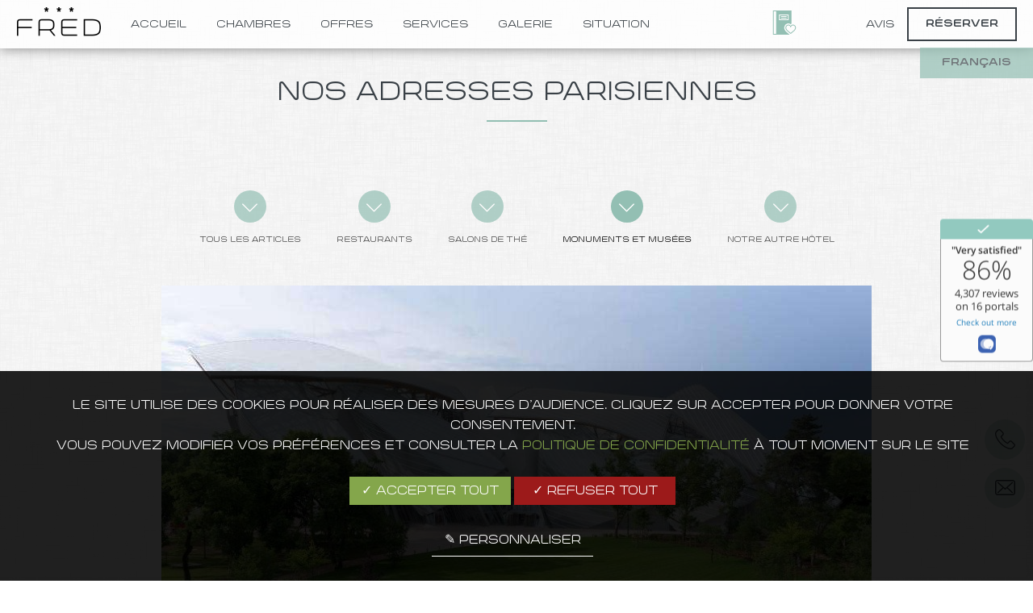

--- FILE ---
content_type: text/html;charset=UTF-8
request_url: https://www.fred-hotel.com/fr/nos-adresses/articles/la-fondation-louis-vuitton-11154
body_size: 25324
content:

  	<!DOCTYPE html>
<html  lang="fr" prefix="og: http://ogp.me/ns#">
    <head>
    	<meta charset="utf-8">
<title>La Fondation Louis Vuitton près de l'hôtel | Fred Hotel Paris Montparnasse</title>
<meta name="description" content="La Fondation Louis Vuitton">
<meta name="viewport" content="width=device-width, minimum-scale=1.0, initial-scale=1.0">
<meta name="twitter:card" content="summary_large_image">
<meta name="twitter:site" content="Fred Hotel">
<meta name="twitter:image:alt" content="La Fondation Louis Vuitton près de l'hôtel | Fred Hotel Paris Montparnasse">
<meta name="twitter:domain" content="www.fred-hotel.com">

<meta property="og:url" content="https://www.fred-hotel.com/fr/nos-adresses/articles/la-fondation-louis-vuitton-11154" />
<meta property="og:site_name" content="Fred Hotel" />

<meta property="og:type" content="article" />

	<meta property="og:image" content="https://d3287m37xvzftz.cloudfront.net/cache/img/227adcd76cbac0e92c46d8d9b4183a847fd2184f-227adc-1200-627-crop.jpg?q=1524858318" />

<meta property="og:title" content="La Fondation Louis Vuitton près de l'hôtel | Fred Hotel Paris Montparnasse" />
<meta property="og:description" content="La Fondation Louis Vuitton" />

<meta name="geo.region" content="FR-75" />
<meta name="geo.placename" content="Paris" />
<meta name="geo.position" content="48.832266;2.316421" />
<meta name="ICBM" content="48.832266, 2.316421" />


<link rel="stylesheet" type="text/css" href="/res/css/style.css" />
<link rel="stylesheet" type="text/css" href="/cache/css/_bgs/blog2.css" />
<link rel="shortcut icon" href="https://d3287m37xvzftz.cloudfront.net/cache/img/00a44c2cbba3965512ec31d37f45ca6732066eed-00a44c-32-32-exact.jpg?q=1524749156" />



<script id="__js_schema" type="application/ld+json">
    {
            
      "@context" : "http://schema.org",
      "@type" : "Hotel",
      "name" : "Fred Hôtel",
      "description" : "3",
      "url" : "https://www.fred-hotel.com",
      "address" : { "@type" : "PostalAddress",
           "addressCountry" : "FR",
           "addressLocality" : "Paris",
           "postalCode" : "75014",
           "streetAddress" : "11 avenue Villemain"
           },
      "telephone" : "+33 1 45 43 24 18",
      "image" : "https://api360beta.agencewebcom.com/uploads/api/site-246/1d704227e16c98425aa1410a830a71e57a3da14a.jpg"
     
    }
</script>

<script>
(function(i, s, o, g, r, a, m) {
    i['GoogleAnalyticsObject'] = r;
    i[r] = i[r] || function() {
        (i[r].q = i[r].q || []).push(arguments)
    }, i[r].l = 1 * new Date();
    a = s.createElement(o),
        m = s.getElementsByTagName(o)[0];
    a.async = 1;
    a.src = g;
    m.parentNode.insertBefore(a, m)
})(window, document, 'script', 'https://www.google-analytics.com/analytics.js', 'ga');

ga('create', 'UA-24734161-1', 'auto');
ga('send', 'pageview');
</script>
     </head>
    <body class="_blog2 no-btn-scroll  ">
    
    
              	  
				<svg version="1.1" xmlns="http://www.w3.org/2000/svg" xmlns:xlink="http://www.w3.org/1999/xlink" xml:space="preserve" class="hidden">
	<symbol id="svg-instagram" viewBox="0 0 169.063 169.063">
		<title>Instagram</title>
		<path d="M122.406,0H46.654C20.929,0,0,20.93,0,46.655v75.752c0,25.726,20.929,46.655,46.654,46.655h75.752
			c25.727,0,46.656-20.93,46.656-46.655V46.655C169.063,20.93,148.133,0,122.406,0z M154.063,122.407
			c0,17.455-14.201,31.655-31.656,31.655H46.654C29.2,154.063,15,139.862,15,122.407V46.655C15,29.201,29.2,15,46.654,15h75.752
			c17.455,0,31.656,14.201,31.656,31.655V122.407z"/>
		<path d="M84.531,40.97c-24.021,0-43.563,19.542-43.563,43.563c0,24.02,19.542,43.561,43.563,43.561s43.563-19.541,43.563-43.561
			C128.094,60.512,108.552,40.97,84.531,40.97z M84.531,113.093c-15.749,0-28.563-12.812-28.563-28.561
			c0-15.75,12.813-28.563,28.563-28.563s28.563,12.813,28.563,28.563C113.094,100.281,100.28,113.093,84.531,113.093z"/>
		<path d="M129.921,28.251c-2.89,0-5.729,1.17-7.77,3.22c-2.051,2.04-3.23,4.88-3.23,7.78c0,2.891,1.18,5.73,3.23,7.78
			c2.04,2.04,4.88,3.22,7.77,3.22c2.9,0,5.73-1.18,7.78-3.22c2.05-2.05,3.22-4.89,3.22-7.78c0-2.9-1.17-5.74-3.22-7.78
			C135.661,29.421,132.821,28.251,129.921,28.251z"/>
	</symbol>
	<symbol id="svg-instagram-2" viewBox="0 0 169.063 169.063">
		<title>Instagram</title>
		<path d="M122.406,0H46.654C20.929,0,0,20.93,0,46.655v75.752c0,25.726,20.929,46.655,46.654,46.655h75.752
			c25.727,0,46.656-20.93,46.656-46.655V46.655C169.063,20.93,148.133,0,122.406,0z M154.063,122.407
			c0,17.455-14.201,31.655-31.656,31.655H46.654C29.2,154.063,15,139.862,15,122.407V46.655C15,29.201,29.2,15,46.654,15h75.752
			c17.455,0,31.656,14.201,31.656,31.655V122.407z"/>
		<path d="M84.531,40.97c-24.021,0-43.563,19.542-43.563,43.563c0,24.02,19.542,43.561,43.563,43.561s43.563-19.541,43.563-43.561
			C128.094,60.512,108.552,40.97,84.531,40.97z M84.531,113.093c-15.749,0-28.563-12.812-28.563-28.561
			c0-15.75,12.813-28.563,28.563-28.563s28.563,12.813,28.563,28.563C113.094,100.281,100.28,113.093,84.531,113.093z"/>
		<path d="M129.921,28.251c-2.89,0-5.729,1.17-7.77,3.22c-2.051,2.04-3.23,4.88-3.23,7.78c0,2.891,1.18,5.73,3.23,7.78
			c2.04,2.04,4.88,3.22,7.77,3.22c2.9,0,5.73-1.18,7.78-3.22c2.05-2.05,3.22-4.89,3.22-7.78c0-2.9-1.17-5.74-3.22-7.78
			C135.661,29.421,132.821,28.251,129.921,28.251z"/>
	</symbol>
	
	<symbol id="svg-facebook" viewBox="0 0 96.124 96.123">
		<title>Facebook</title>
		<path d="M72.089,0.02L59.624,0C45.62,0,36.57,9.285,36.57,23.656v10.907H24.037c-1.083,0-1.96,0.878-1.96,1.961v15.803
			c0,1.083,0.878,1.96,1.96,1.96h12.533v39.876c0,1.083,0.877,1.96,1.96,1.96h16.352c1.083,0,1.96-0.878,1.96-1.96V54.287h14.654
			c1.083,0,1.96-0.877,1.96-1.96l0.006-15.803c0-0.52-0.207-1.018-0.574-1.386c-0.367-0.368-0.867-0.575-1.387-0.575H56.842v-9.246
			c0-4.444,1.059-6.7,6.848-6.7l8.397-0.003c1.082,0,1.959-0.878,1.959-1.96V1.98C74.046,0.899,73.17,0.022,72.089,0.02z"/>
	</symbol>
	<symbol id="svg-facebook-2" viewBox="0 0 96.124 96.123">
		<title>Facebook</title>
		<path d="M72.089,0.02L59.624,0C45.62,0,36.57,9.285,36.57,23.656v10.907H24.037c-1.083,0-1.96,0.878-1.96,1.961v15.803
			c0,1.083,0.878,1.96,1.96,1.96h12.533v39.876c0,1.083,0.877,1.96,1.96,1.96h16.352c1.083,0,1.96-0.878,1.96-1.96V54.287h14.654
			c1.083,0,1.96-0.877,1.96-1.96l0.006-15.803c0-0.52-0.207-1.018-0.574-1.386c-0.367-0.368-0.867-0.575-1.387-0.575H56.842v-9.246
			c0-4.444,1.059-6.7,6.848-6.7l8.397-0.003c1.082,0,1.959-0.878,1.959-1.96V1.98C74.046,0.899,73.17,0.022,72.089,0.02z"/>
	</symbol>
	
	<symbol id="svg-linkedin" viewBox="0 0 486.392 486.392">
		<title>Linkedin</title>
		<path d="M243.196,0C108.891,0,0,108.891,0,243.196s108.891,243.196,243.196,243.196
		s243.196-108.891,243.196-243.196C486.392,108.861,377.501,0,243.196,0z M182.397,360.994h-60.799V148.197h60.799V360.994z
		M153.882,135.156c-15.747,0-28.484-12.768-28.484-28.515s12.768-28.515,28.484-28.515c15.747,0.03,28.515,12.798,28.515,28.515
		C182.397,122.388,169.629,135.156,153.882,135.156z M395.193,360.994h-60.799V229.425c0-15.413-4.408-26.204-23.347-26.204
		c-31.403,0-37.452,26.204-37.452,26.204v131.569h-60.799V148.197h60.799v20.337c8.694-6.657,30.399-20.307,60.799-20.307
		c19.699,0,60.799,11.795,60.799,83.051V360.994z"/>
	</symbol>
	<symbol id="svg-linkedin-2" viewBox="0 0 486.392 486.392">
		<title>Linkedin</title>
		<path d="M243.196,0C108.891,0,0,108.891,0,243.196s108.891,243.196,243.196,243.196
		s243.196-108.891,243.196-243.196C486.392,108.861,377.501,0,243.196,0z M182.397,360.994h-60.799V148.197h60.799V360.994z
		M153.882,135.156c-15.747,0-28.484-12.768-28.484-28.515s12.768-28.515,28.484-28.515c15.747,0.03,28.515,12.798,28.515,28.515
		C182.397,122.388,169.629,135.156,153.882,135.156z M395.193,360.994h-60.799V229.425c0-15.413-4.408-26.204-23.347-26.204
		c-31.403,0-37.452,26.204-37.452,26.204v131.569h-60.799V148.197h60.799v20.337c8.694-6.657,30.399-20.307,60.799-20.307
		c19.699,0,60.799,11.795,60.799,83.051V360.994z"/>
	</symbol>
	
	<symbol id="svg-twitter" viewBox="0 0 612 612">
		<title>Twitter</title>
		<path d="M612,116.258c-22.525,9.981-46.694,16.75-72.088,19.772c25.929-15.527,45.777-40.155,55.184-69.411
			c-24.322,14.379-51.169,24.82-79.775,30.48c-22.907-24.437-55.49-39.658-91.63-39.658c-69.334,0-125.551,56.217-125.551,125.513
			c0,9.828,1.109,19.427,3.251,28.606C197.065,206.32,104.556,156.337,42.641,80.386c-10.823,18.51-16.98,40.078-16.98,63.101
			c0,43.559,22.181,81.993,55.835,104.479c-20.575-0.688-39.926-6.348-56.867-15.756v1.568c0,60.806,43.291,111.554,100.693,123.104
			c-10.517,2.83-21.607,4.398-33.08,4.398c-8.107,0-15.947-0.803-23.634-2.333c15.985,49.907,62.336,86.199,117.253,87.194
			c-42.947,33.654-97.099,53.655-155.916,53.655c-10.134,0-20.116-0.612-29.944-1.721c55.567,35.681,121.536,56.485,192.438,56.485
			c230.948,0,357.188-191.291,357.188-357.188l-0.421-16.253C573.872,163.526,595.211,141.422,612,116.258z"/>
	</symbol>
	<symbol id="svg-twitter-2" viewBox="0 0 612 612">
		<title>Twitter</title>
		<path d="M612,116.258c-22.525,9.981-46.694,16.75-72.088,19.772c25.929-15.527,45.777-40.155,55.184-69.411
			c-24.322,14.379-51.169,24.82-79.775,30.48c-22.907-24.437-55.49-39.658-91.63-39.658c-69.334,0-125.551,56.217-125.551,125.513
			c0,9.828,1.109,19.427,3.251,28.606C197.065,206.32,104.556,156.337,42.641,80.386c-10.823,18.51-16.98,40.078-16.98,63.101
			c0,43.559,22.181,81.993,55.835,104.479c-20.575-0.688-39.926-6.348-56.867-15.756v1.568c0,60.806,43.291,111.554,100.693,123.104
			c-10.517,2.83-21.607,4.398-33.08,4.398c-8.107,0-15.947-0.803-23.634-2.333c15.985,49.907,62.336,86.199,117.253,87.194
			c-42.947,33.654-97.099,53.655-155.916,53.655c-10.134,0-20.116-0.612-29.944-1.721c55.567,35.681,121.536,56.485,192.438,56.485
			c230.948,0,357.188-191.291,357.188-357.188l-0.421-16.253C573.872,163.526,595.211,141.422,612,116.258z"/>
	</symbol>
	
	<symbol id="svg-google" viewBox="0 0 491.858 491.858">
		<title>Google</title>
		<path d="M377.472,224.957H201.319v58.718H308.79c-16.032,51.048-63.714,88.077-120.055,88.077
			c-69.492,0-125.823-56.335-125.823-125.824c0-69.492,56.333-125.823,125.823-125.823c34.994,0,66.645,14.289,89.452,37.346
			l42.622-46.328c-34.04-33.355-80.65-53.929-132.074-53.929C84.5,57.193,0,141.693,0,245.928s84.5,188.737,188.736,188.737
			c91.307,0,171.248-64.844,188.737-150.989v-58.718L377.472,224.957L377.472,224.957z"/>
		<polygon points="491.858,224.857 455.827,224.857 455.827,188.826 424.941,188.826 424.941,224.857 388.91,224.857 
			388.91,255.74 424.941,255.74 424.941,291.772 455.827,291.772 455.827,255.74 491.858,255.74 			"/>
	</symbol>
	<symbol id="svg-google-2" viewBox="0 0 491.858 491.858">
		<title>Google</title>
		<path d="M377.472,224.957H201.319v58.718H308.79c-16.032,51.048-63.714,88.077-120.055,88.077
			c-69.492,0-125.823-56.335-125.823-125.824c0-69.492,56.333-125.823,125.823-125.823c34.994,0,66.645,14.289,89.452,37.346
			l42.622-46.328c-34.04-33.355-80.65-53.929-132.074-53.929C84.5,57.193,0,141.693,0,245.928s84.5,188.737,188.736,188.737
			c91.307,0,171.248-64.844,188.737-150.989v-58.718L377.472,224.957L377.472,224.957z"/>
		<polygon points="491.858,224.857 455.827,224.857 455.827,188.826 424.941,188.826 424.941,224.857 388.91,224.857 
			388.91,255.74 424.941,255.74 424.941,291.772 455.827,291.772 455.827,255.74 491.858,255.74 			"/>
	</symbol>
	
	<symbol id="svg-next" viewBox="0 0 31.49 31.49">
		<title>Suivant</title>
		<path d="M21.205,5.007c-0.429-0.444-1.143-0.444-1.587,0c-0.429,0.429-0.429,1.143,0,1.571l8.047,8.047H1.111
			C0.492,14.626,0,15.118,0,15.737c0,0.619,0.492,1.127,1.111,1.127h26.554l-8.047,8.032c-0.429,0.444-0.429,1.159,0,1.587
			c0.444,0.444,1.159,0.444,1.587,0l9.952-9.952c0.444-0.429,0.444-1.143,0-1.571L21.205,5.007z"/>
	</symbol>
	
	<symbol id="svg-back" viewBox="0 0 31.5 31.5">
		<title>Précédent</title>
		<path class="st0" d="M10.3,26.5c0.4,0.4,1.1,0.4,1.6,0c0.4-0.4,0.4-1.1,0-1.6l-8-8h26.6c0.6,0,1.1-0.5,1.1-1.1s-0.5-1.1-1.1-1.1H3.8
			l8-8c0.4-0.4,0.4-1.2,0-1.6c-0.4-0.4-1.2-0.4-1.6,0l-10,10c-0.4,0.4-0.4,1.1,0,1.6L10.3,26.5z"/>
	</symbol>
	
	<symbol id="svg-ios" viewBox="0 0 305 305">
		<title>iOS</title>
		<path d="M40.738,112.119c-25.785,44.745-9.393,112.648,19.121,153.82C74.092,286.523,88.502,305,108.239,305
		c0.372,0,0.745-0.007,1.127-0.022c9.273-0.37,15.974-3.225,22.453-5.984c7.274-3.1,14.797-6.305,26.597-6.305
		c11.226,0,18.39,3.101,25.318,6.099c6.828,2.954,13.861,6.01,24.253,5.815c22.232-0.414,35.882-20.352,47.925-37.941
		c12.567-18.365,18.871-36.196,20.998-43.01l0.086-0.271c0.405-1.211-0.167-2.533-1.328-3.066c-0.032-0.015-0.15-0.064-0.183-0.078
		c-3.915-1.601-38.257-16.836-38.618-58.36c-0.335-33.736,25.763-51.601,30.997-54.839l0.244-0.152
		c0.567-0.365,0.962-0.944,1.096-1.606c0.134-0.661-0.006-1.349-0.386-1.905c-18.014-26.362-45.624-30.335-56.74-30.813
		c-1.613-0.161-3.278-0.242-4.95-0.242c-13.056,0-25.563,4.931-35.611,8.893c-6.936,2.735-12.927,5.097-17.059,5.097
		c-4.643,0-10.668-2.391-17.645-5.159c-9.33-3.703-19.905-7.899-31.1-7.899c-0.267,0-0.53,0.003-0.789,0.008
		C78.894,73.643,54.298,88.535,40.738,112.119z"/>
		<path d="M212.101,0.002c-15.763,0.642-34.672,10.345-45.974,23.583c-9.605,11.127-18.988,29.679-16.516,48.379
		c0.155,1.17,1.107,2.073,2.284,2.164c1.064,0.083,2.15,0.125,3.232,0.126c15.413,0,32.04-8.527,43.395-22.257
		c11.951-14.498,17.994-33.104,16.166-49.77C214.544,0.921,213.395-0.049,212.101,0.002z"/>
	</symbol>
	
	<symbol id="svg-android" viewBox="0 0 505.145 505.145">
		<title>Android</title>
		<path d="M68.541,164.715h-1.294c-16.588,0-30.113,13.568-30.113,30.113v131.107
		c0,16.61,13.525,30.134,30.113,30.134h1.316c16.588,0,30.113-13.568,30.113-30.134V194.827
		C98.654,178.283,85.108,164.715,68.541,164.715z"/>
		<path d="M113.085,376.54c0,15.229,12.446,27.632,27.675,27.632h29.574v70.817
		c0,16.631,13.568,30.156,30.113,30.156h1.294c16.61,0,30.156-13.546,30.156-30.156v-70.817h41.33v70.817
		c0,16.631,13.611,30.156,30.156,30.156h1.273c16.609,0,30.134-13.546,30.134-30.156v-70.817h29.595
		c15.207,0,27.654-12.403,27.654-27.632V169.525H113.085V376.54z"/>
		<path d="M322.041,43.983l23.491-36.26c1.51-2.287,0.841-5.414-1.467-6.903
		c-2.286-1.51-5.414-0.884-6.903,1.467l-24.353,37.512c-18.27-7.485-38.676-11.691-60.226-11.691
		c-21.571,0-41.934,4.206-60.247,11.691l-24.31-37.512c-1.488-2.351-4.638-2.977-6.946-1.467
		c-2.308,1.488-2.977,4.616-1.467,6.903l23.512,36.26c-42.387,20.773-70.968,59.924-70.968,104.834
		c0,2.761,0.173,5.479,0.41,8.175h280.053c0.237-2.696,0.388-5.414,0.388-8.175C393.009,103.907,364.406,64.756,322.041,43.983z
		M187.655,108.911c-7.442,0-13.482-5.997-13.482-13.46c0-7.463,6.04-13.439,13.482-13.439c7.485,0,13.482,5.975,13.482,13.439
		S195.097,108.911,187.655,108.911z M317.49,108.911c-7.442,0-13.482-5.997-13.482-13.46c0-7.463,6.04-13.439,13.482-13.439
		c7.463,0,13.46,5.975,13.46,13.439C330.95,102.914,324.953,108.911,317.49,108.911z"/>
		<path d="M437.876,164.715h-1.251c-16.588,0-30.156,13.568-30.156,30.113v131.107
		c0,16.61,13.59,30.134,30.156,30.134h1.273c16.609,0,30.113-13.568,30.113-30.134V194.827
		C468.011,178.283,454.464,164.715,437.876,164.715z"/>
	</symbol>
	
	<symbol id="svg-arrow-bottom" viewBox="0 0 31.479 31.479">
		<path d="M26.485,21.206c0.429-0.444,0.429-1.143,0-1.587c-0.444-0.429-1.159-0.429-1.587,0l-8.047,8.047  V1.111C16.851,0.492,16.359,0,15.74,0c-0.619,0-1.127,0.492-1.127,1.111v26.555l-8.031-8.047c-0.444-0.429-1.143-0.429-1.587,0  c-0.429,0.444-0.429,1.143,0,1.587l9.952,9.952c0.429,0.429,1.143,0.429,1.587,0L26.485,21.206z"/>
	</symbol>
	
	<symbol id="svg-arrow-bottom-xs" viewBox="0 0 129 129">
		<path d="m121.3,34.6c-1.6-1.6-4.2-1.6-5.8,0l-51,51.1-51.1-51.1c-1.6-1.6-4.2-1.6-5.8,0-1.6,1.6-1.6,4.2 0,5.8l53.9,53.9c0.8,0.8 1.8,1.2 2.9,1.2 1,0 2.1-0.4 2.9-1.2l53.9-53.9c1.7-1.6 1.7-4.2 0.1-5.8z"/>
	</symbol>
	
	<symbol id="svg-arrow-right" viewBox="0 0 32.6 32.6">
		<path d="M0.5,15.8h31.6c0.3,0,0.5,0.2,0.5,0.5s-0.2,0.5-0.5,0.5H0.5c-0.3,0-0.5-0.2-0.5-0.5S0.2,15.8,0.5,15.8z"/>
		<path d="M19.6,3.3c0.1,0,0.3,0,0.4,0.1L32.5,16c0.1,0.1,0.1,0.2,0.1,0.4s-0.1,0.3-0.1,0.4L20,29.2c-0.2,0.2-0.5,0.2-0.7,0
			s-0.2-0.5,0-0.7l12.2-12.2L19.2,4.1c-0.2-0.2-0.2-0.5,0-0.7C19.3,3.3,19.5,3.3,19.6,3.3z"/>
	</symbol>
	
	<symbol id="svg-pin" viewBox="0 0 54.757 54.757">
		<path d="M40.94,5.617C37.318,1.995,32.502,0,27.38,0c-5.123,0-9.938,1.995-13.56,5.617c-6.703,6.702-7.536,19.312-1.804,26.952
			L27.38,54.757L42.721,32.6C48.476,24.929,47.643,12.319,40.94,5.617z M27.557,26c-3.859,0-7-3.141-7-7s3.141-7,7-7s7,3.141,7,7
			S31.416,26,27.557,26z"/>
	</symbol>
	
	<symbol id="svg-plus-old" viewBox="0 0 42 42">
		<polygon points="42,20 22,20 22,0 20,0 20,20 0,20 0,22 20,22 20,42 22,42 22,22 42,22"/>
	</symbol>
	<symbol id="svg-plus" enable-background="new 0 0 129 129" viewBox="0 0 129 129">
	  <g>
		<path d="m121.3,34.6c-1.6-1.6-4.2-1.6-5.8,0l-51,51.1-51.1-51.1c-1.6-1.6-4.2-1.6-5.8,0-1.6,1.6-1.6,4.2 0,5.8l53.9,53.9c0.8,0.8 1.8,1.2 2.9,1.2 1,0 2.1-0.4 2.9-1.2l53.9-53.9c1.7-1.6 1.7-4.2 0.1-5.8z"/>
	  </g>
	</symbol>
	
	<symbol id="svg-phone" viewBox="0 0 578.106 578.106">
		<path d="M577.83,456.128c1.225,9.385-1.635,17.545-8.568,24.48l-81.396,80.781    c-3.672,4.08-8.465,7.551-14.381,10.404c-5.916,2.857-11.729,4.693-17.439,5.508c-0.408,0-1.635,0.105-3.676,0.309    c-2.037,0.203-4.689,0.307-7.953,0.307c-7.754,0-20.301-1.326-37.641-3.979s-38.555-9.182-63.645-19.584    c-25.096-10.404-53.553-26.012-85.376-46.818c-31.823-20.805-65.688-49.367-101.592-85.68    c-28.56-28.152-52.224-55.08-70.992-80.783c-18.768-25.705-33.864-49.471-45.288-71.299    c-11.425-21.828-19.993-41.616-25.705-59.364S4.59,177.362,2.55,164.51s-2.856-22.95-2.448-30.294    c0.408-7.344,0.612-11.424,0.612-12.24c0.816-5.712,2.652-11.526,5.508-17.442s6.324-10.71,10.404-14.382L98.022,8.756    c5.712-5.712,12.24-8.568,19.584-8.568c5.304,0,9.996,1.53,14.076,4.59s7.548,6.834,10.404,11.322l65.484,124.236    c3.672,6.528,4.692,13.668,3.06,21.42c-1.632,7.752-5.1,14.28-10.404,19.584l-29.988,29.988c-0.816,0.816-1.53,2.142-2.142,3.978    s-0.918,3.366-0.918,4.59c1.632,8.568,5.304,18.36,11.016,29.376c4.896,9.792,12.444,21.726,22.644,35.802    s24.684,30.293,43.452,48.653c18.36,18.77,34.68,33.354,48.96,43.76c14.277,10.4,26.215,18.053,35.803,22.949    c9.588,4.896,16.932,7.854,22.031,8.871l7.648,1.531c0.816,0,2.145-0.307,3.979-0.918c1.836-0.613,3.162-1.326,3.979-2.143    l34.883-35.496c7.348-6.527,15.912-9.791,25.705-9.791c6.938,0,12.443,1.223,16.523,3.672h0.611l118.115,69.768    C571.098,441.238,576.197,447.968,577.83,456.128z"/>
	</symbol>
	<symbol id="svg-fax" viewBox="0 0 612 612">
		<path d="M459,130.526l-74.314-0.005l0,0c-3.448,0-6.245,2.795-6.245,6.245c0,3.45,2.795,6.245,6.245,6.245L459,143.016l0,0
			c3.448,0,6.245-2.795,6.245-6.245C465.245,133.322,462.45,130.526,459,130.526z"/>
		<path d="M533.314,93.063l-148.629-0.011l0,0c-3.448,0-6.245,2.795-6.245,6.245s2.795,6.245,6.245,6.245l148.629,0.011l0,0
			c3.448,0,6.245-2.795,6.245-6.245C539.559,95.859,536.764,93.063,533.314,93.063z"/>
		<path d="M533.314,55.593l-148.629-0.011l0,0c-3.448,0-6.245,2.795-6.245,6.245c0,3.45,2.795,6.245,6.245,6.245l148.629,0.011l0,0
			c3.448,0,6.245-2.795,6.245-6.245C539.559,58.39,536.764,55.593,533.314,55.593z"/>
		<path d="M563.29,114.298c0-31.229,0-62.459,0-93.69c-69.527,0-139.053,0-208.58,0c0,31.224,0,62.449,0,93.673
			c-27.626,0-55.254,0-82.88,0c7.524,17.045,11.063,33.826,11.063,52.457c0,106.579,0,213.16,0,319.739
			c0,18.631-3.54,35.412-11.063,52.457c96.737,0,193.473,0,290.21,0c27.591,0,49.959-22.368,49.959-49.959
			c0-108.245,0-216.489,0-324.735C612,137.135,590.386,114.975,563.29,114.298z M367.2,33.098h183.6v128.645H367.2V33.098z
			 M380.314,430.273c-23.395,0-26.229-2.834-26.229-26.229s2.834-26.229,26.229-26.229s26.229,2.834,26.229,26.229
			S403.709,430.273,380.314,430.273z M380.314,352.837c-23.395,0-26.229-2.834-26.229-26.229s2.834-26.229,26.229-26.229
			s26.229,2.834,26.229,26.229C406.543,350.003,403.709,352.837,380.314,352.837z M380.314,275.4
			c-23.395,0-26.229-2.834-26.229-26.229s2.834-26.229,26.229-26.229s26.229,2.834,26.229,26.229S403.709,275.4,380.314,275.4z
			 M459,430.273c-23.395,0-26.229-2.834-26.229-26.229s2.834-26.229,26.229-26.229s26.229,2.834,26.229,26.229
			S482.395,430.273,459,430.273z M459,352.837c-23.395,0-26.229-2.834-26.229-26.229S435.605,300.38,459,300.38
			s26.229,2.834,26.229,26.229C485.229,350.003,482.395,352.837,459,352.837z M459,275.4c-23.395,0-26.229-2.834-26.229-26.229
			s2.834-26.229,26.229-26.229s26.229,2.834,26.229,26.229S482.395,275.4,459,275.4z M537.686,430.273
			c-23.395,0-26.229-2.834-26.229-26.229s2.834-26.229,26.229-26.229c23.395,0,26.229,2.834,26.229,26.229
			S561.08,430.273,537.686,430.273z M537.686,352.837c-23.395,0-26.229-2.834-26.229-26.229s2.834-26.229,26.229-26.229
			c23.395,0,26.229,2.834,26.229,26.229C563.914,350.003,561.08,352.837,537.686,352.837z M537.686,275.4
			c-23.395,0-26.229-2.834-26.229-26.229s2.834-26.229,26.229-26.229c23.395,0,26.229,2.834,26.229,26.229
			S561.08,275.4,537.686,275.4z"/>
		<path d="M153,61.824c-57.943,0-104.914,46.972-104.914,104.914c0,106.579,0,213.16,0,319.739
			c0,57.943,46.972,104.914,104.914,104.914s104.914-46.972,104.914-104.914c0-106.579,0-213.16,0-319.739
			C257.914,108.796,210.943,61.824,153,61.824z"/>
		<path d="M32.887,117.289C13.143,124.468,0,143.233,0,164.241C0,272.486,0,380.73,0,488.975c0,21.008,13.143,39.772,32.887,46.952
			c-6.637-16.122-9.781-32.015-9.781-49.45c0-106.579,0-213.16,0-319.739C23.106,149.303,26.25,133.411,32.887,117.289z"/>
	</symbol>
	<symbol id="svg-email" viewBox="0 0 14 14">
		<path d="M7,9L5.268,7.484l-4.952,4.245C0.496,11.896,0.739,12,1.007,12h11.986    c0.267,0,0.509-0.104,0.688-0.271L8.732,7.484L7,9z"/>
		<path d="M13.684,2.271C13.504,2.103,13.262,2,12.993,2H1.007C0.74,2,0.498,2.104,0.318,2.273L7,8    L13.684,2.271z"/>
		<polygon points="0,2.878 0,11.186 4.833,7.079"/>
		<polygon points="9.167,7.079 14,11.186 14,2.875"/>
	</symbol>
	 <symbol id="svg-email-stroke" viewBox="0 0 483.3 483.3">
        <g>
            <g>
                <path d="M424.3,57.75H59.1c-32.6,0-59.1,26.5-59.1,59.1v249.6c0,32.6,26.5,59.1,59.1,59.1h365.1c32.6,0,59.1-26.5,59.1-59.1
			v-249.5C483.4,84.35,456.9,57.75,424.3,57.75z M456.4,366.45c0,17.7-14.4,32.1-32.1,32.1H59.1c-17.7,0-32.1-14.4-32.1-32.1v-249.5
			c0-17.7,14.4-32.1,32.1-32.1h365.1c17.7,0,32.1,14.4,32.1,32.1v249.5H456.4z" />
                <path d="M304.8,238.55l118.2-106c5.5-5,6-13.5,1-19.1c-5-5.5-13.5-6-19.1-1l-163,146.3l-31.8-28.4c-0.1-0.1-0.2-0.2-0.2-0.3
			c-0.7-0.7-1.4-1.3-2.2-1.9L78.3,112.35c-5.6-5-14.1-4.5-19.1,1.1c-5,5.6-4.5,14.1,1.1,19.1l119.6,106.9L60.8,350.95
			c-5.4,5.1-5.7,13.6-0.6,19.1c2.7,2.8,6.3,4.3,9.9,4.3c3.3,0,6.6-1.2,9.2-3.6l120.9-113.1l32.8,29.3c2.6,2.3,5.8,3.4,9,3.4
			c3.2,0,6.5-1.2,9-3.5l33.7-30.2l120.2,114.2c2.6,2.5,6,3.7,9.3,3.7c3.6,0,7.1-1.4,9.8-4.2c5.1-5.4,4.9-14-0.5-19.1L304.8,238.55z" />
            </g>
        </g>
    </symbol>
    <symbol id="svg-phone-stroke" viewBox="0 0 482.6 482.6">
        <g>
            <path d="M98.339,320.8c47.6,56.9,104.9,101.7,170.3,133.4c24.9,11.8,58.2,25.8,95.3,28.2c2.3,0.1,4.5,0.2,6.8,0.2
		c24.9,0,44.9-8.6,61.2-26.3c0.1-0.1,0.3-0.3,0.4-0.5c5.8-7,12.4-13.3,19.3-20c4.7-4.5,9.5-9.2,14.1-14
		c21.3-22.2,21.3-50.4-0.2-71.9l-60.1-60.1c-10.2-10.6-22.4-16.2-35.2-16.2c-12.8,0-25.1,5.6-35.6,16.1l-35.8,35.8
		c-3.3-1.9-6.7-3.6-9.9-5.2c-4-2-7.7-3.9-11-6c-32.6-20.7-62.2-47.7-90.5-82.4c-14.3-18.1-23.9-33.3-30.6-48.8
		c9.4-8.5,18.2-17.4,26.7-26.1c3-3.1,6.1-6.2,9.2-9.3c10.8-10.8,16.6-23.3,16.6-36s-5.7-25.2-16.6-36l-29.8-29.8
		c-3.5-3.5-6.8-6.9-10.2-10.4c-6.6-6.8-13.5-13.8-20.3-20.1c-10.3-10.1-22.4-15.4-35.2-15.4c-12.7,0-24.9,5.3-35.6,15.5l-37.4,37.4
		c-13.6,13.6-21.3,30.1-22.9,49.2c-1.9,23.9,2.5,49.3,13.9,80C32.739,229.6,59.139,273.7,98.339,320.8z M25.739,104.2
		c1.2-13.3,6.3-24.4,15.9-34l37.2-37.2c5.8-5.6,12.2-8.5,18.4-8.5c6.1,0,12.3,2.9,18,8.7c6.7,6.2,13,12.7,19.8,19.6
		c3.4,3.5,6.9,7,10.4,10.6l29.8,29.8c6.2,6.2,9.4,12.5,9.4,18.7s-3.2,12.5-9.4,18.7c-3.1,3.1-6.2,6.3-9.3,9.4
		c-9.3,9.4-18,18.3-27.6,26.8c-0.2,0.2-0.3,0.3-0.5,0.5c-8.3,8.3-7,16.2-5,22.2c0.1,0.3,0.2,0.5,0.3,0.8
		c7.7,18.5,18.4,36.1,35.1,57.1c30,37,61.6,65.7,96.4,87.8c4.3,2.8,8.9,5,13.2,7.2c4,2,7.7,3.9,11,6c0.4,0.2,0.7,0.4,1.1,0.6
		c3.3,1.7,6.5,2.5,9.7,2.5c8,0,13.2-5.1,14.9-6.8l37.4-37.4c5.8-5.8,12.1-8.9,18.3-8.9c7.6,0,13.8,4.7,17.7,8.9l60.3,60.2
		c12,12,11.9,25-0.3,37.7c-4.2,4.5-8.6,8.8-13.3,13.3c-7,6.8-14.3,13.8-20.9,21.7c-11.5,12.4-25.2,18.2-42.9,18.2
		c-1.7,0-3.5-0.1-5.2-0.2c-32.8-2.1-63.3-14.9-86.2-25.8c-62.2-30.1-116.8-72.8-162.1-127c-37.3-44.9-62.4-86.7-79-131.5
		C28.039,146.4,24.139,124.3,25.739,104.2z" />
        </g>
    </symbol>
    <symbol id="svg-chat" viewBox="0 0 489.6 489.6">
        <g>
            <g>
                <path d="M394.8,261.5V81.7c0-24.9-20.3-45.2-45.2-45.2H45.2C20.3,36.5,0,56.8,0,81.7v179.8c0,24.9,20.3,45.2,45.2,45.2h12.9v54.2
			c0,10,8.1,18.1,18.2,18.1l0,0c5.2,0,10.2-2.3,13.7-6.3l57.1-66.1h202.6C374.5,306.7,394.8,286.4,394.8,261.5z M141.4,282.2
			c-3.6,0-6.9,1.5-9.3,4.2l-49.6,57.3v-49.3c0-6.8-5.5-12.3-12.3-12.3h-25c-11.4,0-20.7-9.3-20.7-20.7V81.7
			c0-11.4,9.3-20.7,20.7-20.7h304.4c11.4,0,20.7,9.3,20.7,20.7v179.8c0,11.4-9.3,20.7-20.7,20.7L141.4,282.2L141.4,282.2z" />
                <path d="M399.7,446.8c3.5,4.1,8.5,6.3,13.6,6.3c2.1,0,4.3-0.4,6.4-1.2c7.2-2.7,11.8-9.3,11.8-17v-54.2h12.9
			c24.9,0,45.2-20.3,45.2-45.2V155.7c0-24.9-20.3-45.2-45.2-45.2c-6.8,0-12.3,5.5-12.3,12.2c0,6.8,5.5,12.3,12.3,12.3
			c11.4,0,20.7,9.3,20.7,20.7v179.8c0,11.4-9.3,20.7-20.7,20.7h-25.1c-6.8,0-12.3,5.5-12.3,12.3v49.3l-49.6-57.3
			c-2.3-2.7-5.7-4.2-9.3-4.2h-184c-6.8,0-12.3,5.5-12.3,12.3s5.5,12.3,12.3,12.3h178.4L399.7,446.8z" />
                <circle cx="197.4" cy="175.9" r="14.6" />
                <circle cx="246.3" cy="175.9" r="14.6" />
                <circle cx="148.5" cy="175.9" r="14.6" />
            </g>
        </g>
    </symbol>

	<symbol id="svg-arrow-left-thin" viewBox="0 0 477.175 477.175">
		<path d="M145.188,238.575l215.5-215.5c5.3-5.3,5.3-13.8,0-19.1s-13.8-5.3-19.1,0l-225.1,225.1c-5.3,5.3-5.3,13.8,0,19.1l225.1,225   c2.6,2.6,6.1,4,9.5,4s6.9-1.3,9.5-4c5.3-5.3,5.3-13.8,0-19.1L145.188,238.575z"/>
	</symbol>
	
	<symbol id="svg-arrow-right-thin" viewBox="0 0 512 512">
		<path d="M356.2,256L125,487.2c-5.7,5.7-5.7,14.8,0,20.5c5.7,5.7,14.8,5.7,20.5,0L387,266.2c5.7-5.7,5.7-14.8,0-20.5
			L145.5,4.3c-2.8-2.8-6.5-4.3-10.2-4.3s-7.4,1.4-10.2,4.3c-5.7,5.7-5.7,14.8,0,20.5L356.2,256z"/>
	</symbol>
	
	<symbol id="svg-arrow-bottom-thin" viewBox="0 0 512 512">
		<path class="st0" d="M256,356.2L24.8,125c-5.7-5.7-14.8-5.7-20.5,0s-5.7,14.8,0,20.5L245.8,387c5.7,5.7,14.8,5.7,20.5,0
			l241.4-241.5c2.8-2.8,4.3-6.5,4.3-10.2s-1.4-7.4-4.3-10.2c-5.7-5.7-14.8-5.7-20.5,0L256,356.2z"/>
	</symbol>
	
	<symbol id="svg-fullscreen" viewBox="0 0 512 512">
		<path d="M33.47,25.615h93.977c5.419,0,9.804-4.39,9.804-9.804s-4.385-9.804-9.804-9.804H9.804C4.385,6.008,0,10.397,0,15.811     v117.643c0,5.414,4.385,9.804,9.804,9.804c5.419,0,9.804-4.39,9.804-9.804V39.478l159.73,159.73     c1.915,1.915,4.423,2.872,6.931,2.872c2.508,0,5.017-0.957,6.931-2.872c3.83-3.829,3.83-10.033,0-13.863L33.47,25.615z"/>
		<path d="M179.337,312.792l-159.73,159.73v-93.977c0-5.414-4.385-9.804-9.804-9.804c-5.419,0-9.804,4.39-9.804,9.804v117.643     c0,5.414,4.385,9.804,9.804,9.804h117.643c5.419,0,9.804-4.39,9.804-9.804s-4.385-9.804-9.804-9.804H33.47l159.73-159.73     c3.83-3.829,3.829-10.033,0-13.863C189.371,308.963,183.167,308.963,179.337,312.792z"/>
		<path d="M499.985,368.742c-5.419,0-9.804,4.39-9.804,9.804v93.977l-159.73-159.73c-3.829-3.83-10.033-3.829-13.863,0     s-3.83,10.033,0,13.863l159.73,159.73h-93.977c-5.419,0-9.804,4.39-9.804,9.804s4.385,9.804,9.804,9.804h117.643     c5.419,0,9.804-4.39,9.804-9.804V378.545C509.789,373.131,505.404,368.742,499.985,368.742z"/>
		<path d="M502.197,6.008H384.553c-5.419,0-9.804,4.39-9.804,9.804s4.385,9.804,9.804,9.804h91.765l-159.73,159.73     c-3.83,3.829-3.83,10.033,0,13.863c1.915,1.915,4.423,2.872,6.931,2.872c2.508,0,5.017-0.957,6.932-2.872L492.393,37.266v96.188     c0,5.414,4.385,9.804,9.804,9.804c5.419,0,9.804-4.39,9.804-9.804V15.811C512,10.397,507.615,6.008,502.197,6.008z"/>
	</symbol>
	<symbol id="svg-zoom" viewBox="0 0 451 451">
		<path d="M447.05,428l-109.6-109.6c29.4-33.8,47.2-77.9,47.2-126.1C384.65,86.2,298.35,0,192.35,0C86.25,0,0.05,86.3,0.05,192.3   s86.3,192.3,192.3,192.3c48.2,0,92.3-17.8,126.1-47.2L428.05,447c2.6,2.6,6.1,4,9.5,4s6.9-1.3,9.5-4   C452.25,441.8,452.25,433.2,447.05,428z M26.95,192.3c0-91.2,74.2-165.3,165.3-165.3c91.2,0,165.3,74.2,165.3,165.3   s-74.1,165.4-165.3,165.4C101.15,357.7,26.95,283.5,26.95,192.3z"/>
	</symbol>
	<symbol id="svg-close" viewBox="0 0 348.333 348.334">
	    <path d="M336.559,68.611L231.016,174.165l105.543,105.549c15.699,15.705,15.699,41.145,0,56.85
		c-7.844,7.844-18.128,11.769-28.407,11.769c-10.296,0-20.581-3.919-28.419-11.769L174.167,231.003L68.609,336.563
		c-7.843,7.844-18.128,11.769-28.416,11.769c-10.285,0-20.563-3.919-28.413-11.769c-15.699-15.698-15.699-41.139,0-56.85
		l105.54-105.549L11.774,68.611c-15.699-15.699-15.699-41.145,0-56.844c15.696-15.687,41.127-15.687,56.829,0l105.563,105.554
		L279.721,11.767c15.705-15.687,41.139-15.687,56.832,0C352.258,27.466,352.258,52.912,336.559,68.611z"/>
	</symbol>
	<symbol id="svg-close-cookie" viewBox="0 0 348.333 348.334">
     <title>Close cookie</title>
      <path d="M336.559,68.611L231.016,174.165l105.543,105.549c15.699,15.705,15.699,41.145,0,56.85
		c-7.844,7.844-18.128,11.769-28.407,11.769c-10.296,0-20.581-3.919-28.419-11.769L174.167,231.003L68.609,336.563
		c-7.843,7.844-18.128,11.769-28.416,11.769c-10.285,0-20.563-3.919-28.413-11.769c-15.699-15.698-15.699-41.139,0-56.85
		l105.54-105.549L11.774,68.611c-15.699-15.699-15.699-41.145,0-56.844c15.696-15.687,41.127-15.687,56.829,0l105.563,105.554
		L279.721,11.767c15.705-15.687,41.139-15.687,56.832,0C352.258,27.466,352.258,52.912,336.559,68.611z"/>
  </symbol>
  <symbol id="svg-404" viewBox="0 0 511 511">
     <title>Error 404</title>
      <g>
	<path d="M39.5,103c1.97,0,3.91-0.8,5.3-2.2c1.4-1.39,2.2-3.33,2.2-5.3c0-1.98-0.8-3.91-2.2-5.3c-1.39-1.4-3.33-2.2-5.3-2.2
		c-1.97,0-3.91,0.8-5.3,2.2c-1.4,1.39-2.2,3.33-2.2,5.3s0.8,3.91,2.2,5.3C35.59,102.2,37.52,103,39.5,103z"/>
	<path d="M63.5,103c1.97,0,3.91-0.8,5.3-2.2c1.4-1.39,2.2-3.33,2.2-5.3s-0.8-3.91-2.2-5.3c-1.39-1.4-3.33-2.2-5.3-2.2
		c-1.97,0-3.91,0.8-5.3,2.2c-1.4,1.39-2.2,3.33-2.2,5.3s0.8,3.91,2.2,5.3C59.59,102.2,61.53,103,63.5,103z"/>
	<path d="M87.5,103c1.97,0,3.91-0.8,5.3-2.2c1.4-1.39,2.2-3.33,2.2-5.3s-0.8-3.91-2.2-5.3c-1.39-1.4-3.33-2.2-5.3-2.2
		c-1.97,0-3.91,0.8-5.3,2.2c-1.4,1.39-2.2,3.33-2.2,5.3s0.8,3.91,2.2,5.3C83.59,102.2,85.53,103,87.5,103z"/>
	<path d="M119.5,103h304c4.142,0,7.5-3.358,7.5-7.5s-3.358-7.5-7.5-7.5h-304c-4.142,0-7.5,3.358-7.5,7.5S115.358,103,119.5,103z"/>
	<path d="M455.5,103h16c4.142,0,7.5-3.358,7.5-7.5s-3.358-7.5-7.5-7.5h-16c-4.142,0-7.5,3.358-7.5,7.5S451.358,103,455.5,103z"/>
	<path d="M263.5,224h-16c-17.369,0-31.5,14.131-31.5,31.5v48c0,17.369,14.131,31.5,31.5,31.5h16c17.369,0,31.5-14.131,31.5-31.5v-48
		C295,238.131,280.869,224,263.5,224z M280,303.5c0,9.098-7.402,16.5-16.5,16.5h-16c-9.098,0-16.5-7.402-16.5-16.5v-48
		c0-9.098,7.402-16.5,16.5-16.5h16c9.098,0,16.5,7.402,16.5,16.5V303.5z"/>
	<path d="M199.5,296H191v-64.5c0-4.142-3.358-7.5-7.5-7.5s-7.5,3.358-7.5,7.5V296h-38.094l20.709-62.128
		c1.31-3.929-0.814-8.177-4.744-9.487c-3.929-1.311-8.177,0.814-9.487,4.743l-24,72c-0.762,2.287-0.379,4.801,1.031,6.757
		S125.089,311,127.5,311H176v16.5c0,4.142,3.358,7.5,7.5,7.5s7.5-3.358,7.5-7.5V311h8.5c4.142,0,7.5-3.358,7.5-7.5
		S203.642,296,199.5,296z"/>
	<path d="M383.5,296H375v-64.5c0-4.142-3.358-7.5-7.5-7.5s-7.5,3.358-7.5,7.5V296h-38.094l20.709-62.128
		c1.31-3.929-0.814-8.177-4.744-9.487c-3.929-1.311-8.177,0.814-9.487,4.743l-24,72c-0.762,2.287-0.379,4.801,1.031,6.757
		S309.089,311,311.5,311H360v16.5c0,4.142,3.358,7.5,7.5,7.5s7.5-3.358,7.5-7.5V311h8.5c4.142,0,7.5-3.358,7.5-7.5
		S387.642,296,383.5,296z"/>
	<path d="M471.5,56h-432C17.72,56,0,73.72,0,95.5v320C0,437.28,17.72,455,39.5,455h432c21.78,0,39.5-17.72,39.5-39.5v-320
		C511,73.72,493.28,56,471.5,56z M39.5,71h432c13.509,0,24.5,10.991,24.5,24.5V120H15V95.5C15,81.991,25.991,71,39.5,71z M471.5,440
		h-432C25.991,440,15,429.009,15,415.5V135h481v280.5C496,429.009,485.009,440,471.5,440z"/>
</g>
  </symbol>

  <symbol id="svg-loader" viewBox="0 0 120 30">
      <title>chargement|trans|capitalize...</title>
      <circle cx="15" cy="15" r="15">
        <animate attributeName="r" from="15" to="15"
                 begin="0s" dur="0.8s"
                 values="15;9;15" calcMode="linear"
                 repeatCount="indefinite" />
        <animate attributeName="fill-opacity" from="1" to="1"
                 begin="0s" dur="0.8s"
                 values="1;.5;1" calcMode="linear"
                 repeatCount="indefinite" />
    </circle>
    <circle cx="60" cy="15" r="9" fill-opacity="0.3">
        <animate attributeName="r" from="9" to="9"
                 begin="0s" dur="0.8s"
                 values="9;15;9" calcMode="linear"
                 repeatCount="indefinite" />
        <animate attributeName="fill-opacity" from="0.5" to="0.5"
                 begin="0s" dur="0.8s"
                 values=".5;1;.5" calcMode="linear"
                 repeatCount="indefinite" />
    </circle>
    <circle cx="105" cy="15" r="15">
        <animate attributeName="r" from="15" to="15"
                 begin="0s" dur="0.8s"
                 values="15;9;15" calcMode="linear"
                 repeatCount="indefinite" />
        <animate attributeName="fill-opacity" from="1" to="1"
                 begin="0s" dur="0.8s"
                 values="1;.5;1" calcMode="linear"
                 repeatCount="indefinite" />
    </circle>
  </symbol>
  <symbol id="svg-pmr" viewBox="0 0 573.445 573.445">
        <title>Acces PMR</title>
        <path d="M174.727,79.56c-3.06-6.936-4.59-14.484-4.59-22.644c0-7.752,1.53-15.096,4.59-22.032
			s7.14-12.954,12.24-18.054c5.1-5.1,11.118-9.18,18.054-12.24S219.505,0,227.665,0c7.752,0,15.096,1.53,22.032,4.59
			s13.056,7.14,18.36,12.24s9.384,11.118,12.24,18.054s4.284,14.28,4.284,22.032c0,15.912-5.508,29.478-16.524,40.698
			s-24.48,16.83-40.392,16.83c-8.16,0-15.708-1.53-22.644-4.59c-6.936-3.06-12.954-7.14-18.054-12.24
			C181.867,92.514,177.787,86.496,174.727,79.56z M397.189,392.904c-6.936-1.633-13.157-0.611-18.665,3.061
			s-9.078,8.771-10.71,15.301c-1.224,6.119-3.06,12.035-5.508,17.748c-5.304,14.279-12.75,27.336-22.338,39.168
			s-20.605,22.033-33.048,30.6c-12.444,8.568-26.112,15.199-41.004,19.893c-14.892,4.689-30.294,7.037-46.206,7.037
			c-20.808,0-40.392-3.875-58.752-11.627c-18.36-7.754-34.374-18.156-48.042-31.213c-13.668-13.059-24.48-28.459-32.436-46.205
			c-7.956-17.748-11.934-36.824-11.934-57.225c0-15.096,2.346-29.682,7.038-43.758s11.322-27.133,19.89-39.168
			c8.568-12.037,18.768-22.645,30.6-31.825c11.832-9.18,25.092-16.626,39.78-22.338c6.528-2.04,11.22-6.12,14.076-12.24
			s3.06-12.24,0.612-18.36s-6.834-10.506-13.158-13.158c-6.324-2.652-12.75-2.958-19.278-0.918
			c-19.176,7.344-36.72,17.136-52.632,29.376c-15.912,12.24-29.58,26.316-41.004,42.228s-20.196,33.25-26.316,52.02
			c-6.12,18.767-9.18,38.146-9.18,58.14c0,26.93,5.304,52.121,15.912,75.582c10.608,23.459,24.99,43.961,43.146,61.506
			c18.156,17.543,39.372,31.416,63.648,41.615c24.276,10.201,50.286,15.301,78.03,15.301c21.216,0,41.616-3.061,61.2-9.18
			c19.583-6.121,37.739-14.791,54.468-26.01c16.727-11.219,31.416-24.787,44.062-40.699c12.648-15.912,22.44-33.455,29.376-52.631
			c2.857-6.939,5.304-14.689,7.344-23.256c1.634-6.938,0.612-13.059-3.06-18.361C409.428,398.008,404.126,394.537,397.189,392.904z
			 M551.412,486.541l-93.636-162.793c-3.264-6.938-8.161-12.445-14.688-16.525c-6.528-4.08-13.872-6.119-22.032-6.119h-104.04
			l-12.24-59.976h81.398c4.895,0.408,9.588-0.408,14.076-2.448c4.485-2.04,7.953-5.304,10.401-9.792
			c3.267-5.712,3.979-11.832,2.145-18.36c-1.836-6.528-5.815-11.424-11.937-14.688c-3.264-2.04-6.936-3.06-11.016-3.06H294.37
			l-5.507-28.152c0-0.816-0.103-1.326-0.307-1.53s-0.307-0.714-0.307-1.53l-0.611-1.836c-2.856-9.384-8.262-17.136-16.218-23.256
			s-17.238-9.18-27.846-9.18c-13.056,0-24.072,4.386-33.048,13.158c-8.976,8.772-13.464,19.278-13.464,31.518
			c0,2.04,0.204,3.672,0.612,4.896h-0.612l33.66,162.18c1.632,9.385,6.12,17.035,13.464,22.951
			c7.344,5.916,15.912,8.873,25.704,8.873c2.856,0,5.1-0.203,6.732-0.611h138.925l80.784,140.76
			c2.446,5.303,6.118,9.588,11.016,12.854c4.896,3.264,10.609,4.896,17.136,4.896c8.16,0,15.198-2.854,21.114-8.568
			c5.916-5.713,8.874-12.646,8.874-20.809C554.474,494.902,553.453,490.621,551.412,486.541z" />
    </symbol>
    <symbol id="svg-non-pmr" viewBox="0 0 641.4 624.4">
       <title>Accès non PMR</title>
        <g>
	<g>
		<path d="M242.7,79.6c-3.1-6.9-4.6-14.5-4.6-22.6c0-7.8,1.5-15.1,4.6-22s7.1-13,12.2-18.1S266.1,7.7,273,4.6
			C280,1.5,287.5,0,295.7,0c7.8,0,15.1,1.5,22,4.6s13.1,7.1,18.4,12.2s9.4,11.1,12.2,18.1s4.3,14.3,4.3,22
			c0,15.9-5.5,29.5-16.5,40.7s-24.5,16.8-40.4,16.8c-8.2,0-15.7-1.5-22.6-4.6c-6.9-3.1-13-7.1-18.1-12.2
			C249.9,92.5,245.8,86.5,242.7,79.6z M465.2,392.9c-6.9-1.6-13.2-0.6-18.7,3.1s-9.1,8.8-10.7,15.3c-1.2,6.1-3.1,12-5.5,17.7
			c-5.3,14.3-12.8,27.3-22.3,39.2s-20.6,22-33,30.6c-12.4,8.6-26.1,15.2-41,19.9c-14.9,4.7-30.3,7-46.2,7
			c-20.8,0-40.4-3.9-58.8-11.6c-18.4-7.8-34.4-18.2-48-31.2c-13.7-13.1-24.5-28.5-32.4-46.2c-8-17.7-11.9-36.8-11.9-57.2
			c0-15.1,2.3-29.7,7-43.8s11.3-27.1,19.9-39.2c8.6-12,18.8-22.6,30.6-31.8c11.8-9.2,25.1-16.6,39.8-22.3c6.5-2,11.2-6.1,14.1-12.2
			s3.1-12.2,0.6-18.4s-6.8-10.5-13.2-13.2c-6.3-2.7-12.8-3-19.3-0.9c-19.2,7.3-36.7,17.1-52.6,29.4s-29.6,26.3-41,42.2
			s-20.2,33.2-26.3,52C90,340.1,87,359.4,87,379.4c0,26.9,5.3,52.1,15.9,75.6c10.6,23.5,25,44,43.1,61.5
			c18.2,17.5,39.4,31.4,63.6,41.6c24.3,10.2,50.3,15.3,78,15.3c21.2,0,41.6-3.1,61.2-9.2c19.6-6.1,37.7-14.8,54.5-26
			c16.7-11.2,31.4-24.8,44.1-40.7c12.6-15.9,22.4-33.5,29.4-52.6c2.9-6.9,5.3-14.7,7.3-23.3c1.6-6.9,0.6-13.1-3.1-18.4
			C477.4,398,472.1,394.5,465.2,392.9z M619.4,486.5l-93.6-162.8c-3.3-6.9-8.2-12.4-14.7-16.5c-6.5-4.1-13.9-6.1-22-6.1H385
			l-12.2-60h81.4c4.9,0.4,9.6-0.4,14.1-2.4c4.5-2,8-5.3,10.4-9.8c3.3-5.7,4-11.8,2.1-18.4c-1.8-6.5-5.8-11.4-11.9-14.7
			c-3.3-2-6.9-3.1-11-3.1h-95.5l-5.5-28.2c0-0.8-0.1-1.3-0.3-1.5s-0.3-0.7-0.3-1.5l-0.6-1.8c-2.9-9.4-8.3-17.1-16.2-23.3
			s-17.2-9.2-27.8-9.2c-13.1,0-24.1,4.4-33,13.2s-13.5,19.3-13.5,31.5c0,2,0.2,3.7,0.6,4.9h-0.6L298.7,339c1.6,9.4,6.1,17,13.5,23
			c7.3,5.9,15.9,8.9,25.7,8.9c2.9,0,5.1-0.2,6.7-0.6h138.9L564.3,511c2.4,5.3,6.1,9.6,11,12.9c4.9,3.3,10.6,4.9,17.1,4.9
			c8.2,0,15.2-2.9,21.1-8.6c5.9-5.7,8.9-12.6,8.9-20.8C622.5,494.9,621.5,490.6,619.4,486.5z"/>
	</g>
</g>
    <line class="line-pmr" x1="622.5" y1="19" x2="20.8" y2="604.3"/>
    </symbol>
	
</svg>		<svg version="1.1" xmlns="http://www.w3.org/2000/svg" xmlns:xlink="http://www.w3.org/1999/xlink" xml:space="preserve" class="hidden">
    <symbol id="svg-menu-index" viewBox="0 0 512 512">
        <polygon points="256,0 0,256 0,257.113 55.652,257.113 55.652,512 189.217,512 189.217,333.913 322.783,333.913 322.783,512     456.348,512 456.348,257.113 512,257.113 512,256" />
    </symbol>

    <symbol id="svg-menu-services" viewBox="0 0 612 612">
        <path d="M325.125,133.875v-38.25h38.25c10.557,0,19.125-8.568,19.125-19.125s-8.568-19.125-19.125-19.125h-114.75     c-10.557,0-19.125,8.568-19.125,19.125s8.568,19.125,19.125,19.125h38.25c0,0-0.134,39.818,0,38.25     C126.837,143.801,0,277.332,0,439.875c0,15.529,0,8.568,0,19.125s8.568,19.125,19.125,19.125h573.75     c10.557,0,19.125-8.568,19.125-19.125s0-2.391,0-19.125C612,277.332,485.163,143.801,325.125,133.875z M592.875,516.375H19.125     C8.568,516.375,0,524.943,0,535.5s8.568,19.125,19.125,19.125h573.75c10.557,0,19.125-8.568,19.125-19.125     S603.432,516.375,592.875,516.375z" />
    </symbol>

    <symbol id="svg-menu-rooms" viewBox="0 0 390.557 390.557">
        <path d="M389.772,248.296l-42.991-68.063V55.028l-17.5-17.5H61.275l-17.5,17.5v125.204L0.784,248.296   H389.772z M311.781,72.528v87.362c-22.553-5.834-61.514-13.028-116.503-13.028s-93.95,7.194-116.503,13.028V72.528H311.781z" />
        <polygon points="0,269.831 0,304.831 40.778,304.831 40.778,353.028 75.778,353.028 75.778,304.831    314.778,304.831 314.778,353.028 349.778,353.028 349.778,304.831 390.557,304.831 390.557,269.831  " />
        <path d="M181.075,128.653v-20.389c0-12.102-17.564-21.916-39.23-21.916s-39.229,9.814-39.229,21.916v30.604   c0,0,23.14-5.826,39.045-7.332C155.98,130.179,181.075,128.653,181.075,128.653z" />
        <path d="M287.941,138.868v-30.604c0-12.102-17.564-21.916-39.23-21.916s-39.23,9.814-39.23,21.916v20.389   c0,0,25.096,1.525,39.415,2.883C264.802,133.042,287.941,138.868,287.941,138.868z" />
    </symbol>

    <symbol id="svg-menu-spa" viewBox="0 0 512 512">
        <path d="M205.867,364.795c-5.754,0.608-15.501,1.389-27.658,1.389c-31.076,0-77.727-5.134-112.693-31.359     C34.93,350.329,10.713,375.897,0,388.396c15.983,18.648,62.023,66.389,114.434,66.388c52.577,0,98.505-47.727,114.441-66.377     C223.894,382.593,215.985,373.945,205.867,364.795z" />
        <path d="M446.245,334.708c-34.981,26.324-81.723,31.476-112.845,31.476c-11.916,0-21.519-0.75-27.316-1.353     c-10.091,9.129-17.982,17.757-22.959,23.564c15.982,18.648,62.018,66.389,114.43,66.388     c52.578,0.001,98.508-47.726,114.445-66.375C501.269,375.884,476.952,350.206,446.245,334.708z" />
        <path d="M198.416,340.733c0.055-0.718,0.109-1.48,0.164-2.27c-27.465-32.128-55.905-77.85-55.905-129.438     c0-4.031,0.189-8.023,0.523-11.979C105.908,176.27,56.889,177.339,36.586,178.9c-1.886,24.489-3.088,90.803,33.973,127.861     C107.615,343.819,173.925,342.617,198.416,340.733z" />
        <path d="M313.088,339.308c0.034,0.48,0.068,0.974,0.102,1.426c24.474,1.885,90.793,3.092,127.855-33.972     c37.179-37.176,35.908-103.403,33.99-127.859c-20.149-1.554-68.666-2.629-105.873,17.723c0.357,4.093,0.556,8.224,0.556,12.398     C369.718,261.067,340.775,307.139,313.088,339.308z" />
        <path d="M256.194,57.217c-22.488,18.886-88.917,80.701-88.917,151.809c0,71.11,66.429,132.927,88.917,151.811     c22.479-18.876,88.922-80.696,88.922-151.811C345.116,137.918,278.683,76.101,256.194,57.217z" />
    </symbol>

    <symbol id="svg-menu-offers" viewBox="0 0 612.001 612.001">
        <path d="M606.832,5.172c-3.64-3.636-8.68-5.51-13.809-5.121L360.856,17.546c-4.208,0.316-8.171,2.131-11.154,5.117L5.172,367.19   c-6.896,6.896-6.896,18.073,0,24.965L219.845,606.83c6.896,6.892,18.073,6.894,24.969,0l344.525-344.528   c2.987-2.985,4.805-6.942,5.119-11.156l17.493-232.168C612.336,13.853,610.469,8.812,606.832,5.172z M505.579,173.379   c-18.49,18.486-48.47,18.486-66.956,0c-18.486-18.488-18.483-48.464,0.004-66.952c18.483-18.488,48.462-18.488,66.952,0   C524.066,124.913,524.066,154.889,505.579,173.379z" />
    </symbol>

    <symbol id="svg-menu-photos" viewBox="0 0 100 100">
        <path d="M50,40c-8.285,0-15,6.718-15,15c0,8.285,6.715,15,15,15c8.283,0,15-6.715,15-15    C65,46.718,58.283,40,50,40z M90,25H78c-1.65,0-3.428-1.28-3.949-2.846l-3.102-9.309C70.426,11.28,68.65,10,67,10H33    c-1.65,0-3.428,1.28-3.949,2.846l-3.102,9.309C25.426,23.72,23.65,25,22,25H10C4.5,25,0,29.5,0,35v45c0,5.5,4.5,10,10,10h80    c5.5,0,10-4.5,10-10V35C100,29.5,95.5,25,90,25z M50,80c-13.807,0-25-11.193-25-25c0-13.806,11.193-25,25-25    c13.805,0,25,11.194,25,25C75,68.807,63.805,80,50,80z M86.5,41.993c-1.932,0-3.5-1.566-3.5-3.5c0-1.932,1.568-3.5,3.5-3.5    c1.934,0,3.5,1.568,3.5,3.5C90,40.427,88.433,41.993,86.5,41.993z" />
    </symbol>

    <symbol id="svg-menu-location" viewBox="0 0 430.114 430.114">
        <path d="M356.208,107.051c-1.531-5.738-4.64-11.852-6.94-17.205C321.746,23.704,261.611,0,213.055,0   C148.054,0,76.463,43.586,66.905,133.427v18.355c0,0.766,0.264,7.647,0.639,11.089c5.358,42.816,39.143,88.32,64.375,131.136   c27.146,45.873,55.314,90.999,83.221,136.106c17.208-29.436,34.354-59.259,51.17-87.933c4.583-8.415,9.903-16.825,14.491-24.857   c3.058-5.348,8.9-10.696,11.569-15.672c27.145-49.699,70.838-99.782,70.838-149.104v-20.262   C363.209,126.938,356.581,108.204,356.208,107.051z M214.245,199.193c-19.107,0-40.021-9.554-50.344-35.939   c-1.538-4.2-1.414-12.617-1.414-13.388v-11.852c0-33.636,28.56-48.932,53.406-48.932c30.588,0,54.245,24.472,54.245,55.06   C270.138,174.729,244.833,199.193,214.245,199.193z" />
    </symbol>

    <symbol id="svg-menu-city-guide" viewBox="0 0 294.843 294.843">
        <g>
            <path d="M147.421,0C66.133,0,0,66.133,0,147.421s66.133,147.421,147.421,147.421c45.697,0,88.061-20.676,116.23-56.727
		c2.04-2.611,1.577-6.382-1.034-8.422c-2.612-2.041-6.382-1.578-8.422,1.034c-25.879,33.12-64.797,52.116-106.774,52.116
		C72.75,282.843,12,222.093,12,147.421S72.75,12,147.421,12s135.421,60.75,135.421,135.421c0,3.313,2.687,6,6,6s6-2.687,6-6
		C294.843,66.133,228.71,0,147.421,0z" />
            <path d="M144.995,238.9c0.393,0.078,0.785,0.116,1.173,0.116c2.386,0,4.598-1.43,5.541-3.705l63.236-152.666
		c0.929-2.242,0.415-4.823-1.301-6.539s-4.296-2.228-6.539-1.301L54.44,138.042c-2.645,1.096-4.147,3.907-3.589,6.714
		c0.559,2.808,3.022,4.83,5.885,4.83h83.43v83.43C140.166,235.877,142.188,238.341,144.995,238.9z M86.9,137.585l111.415-46.15
		l-46.15,111.416v-59.266c0-3.313-2.687-6-6-6H86.9z" />
        </g>
    </symbol>
    <symbol id="svg-menu-blog" x="0px" y="0px" viewBox="0 0 60 60">
        <g>
            <path d="M31,16H17v14h14V16z M29,28H19V18h10V28z" />
            <path d="M52,16H36c-0.553,0-1,0.447-1,1s0.447,1,1,1h16c0.553,0,1-0.447,1-1S52.553,16,52,16z" />
            <path d="M52,22H36c-0.553,0-1,0.447-1,1s0.447,1,1,1h16c0.553,0,1-0.447,1-1S52.553,22,52,22z" />
            <path d="M52,28H36c-0.553,0-1,0.447-1,1s0.447,1,1,1h16c0.553,0,1-0.447,1-1S52.553,28,52,28z" />
            <path d="M52,34H19c-0.553,0-1,0.447-1,1s0.447,1,1,1h33c0.553,0,1-0.447,1-1S52.553,34,52,34z" />
            <path d="M34,40H19c-0.553,0-1,0.447-1,1s0.447,1,1,1h15c0.553,0,1-0.447,1-1S34.553,40,34,40z" />
            <path d="M34,46H19c-0.553,0-1,0.447-1,1s0.447,1,1,1h15c0.553,0,1-0.447,1-1S34.553,46,34,46z" />
            <path d="M34,52H19c-0.553,0-1,0.447-1,1s0.447,1,1,1h15c0.553,0,1-0.447,1-1S34.553,52,34,52z" />
            <path d="M39,54h14V40H39V54z M41,42h10v10H41V42z" />
            <path d="M59,13c0-0.017-0.009-0.031-0.01-0.048V0H11v30H1v24c0,3.309,2.691,6,6,6h46c3.303,0,5.99-2.688,5.99-5.99V13.048
				C58.991,13.031,59,13.017,59,13z M56.99,2v10H13V2H56.99z M3,54V32h8v22c0,2.206-1.794,4-4,4S3,56.206,3,54z M53,58H11.469
				c0.016-0.018,0.027-0.039,0.042-0.057c0.204-0.233,0.39-0.482,0.556-0.745c0.027-0.042,0.052-0.084,0.078-0.128
				c0.162-0.27,0.305-0.552,0.423-0.848c0.016-0.041,0.03-0.082,0.045-0.123c0.115-0.306,0.209-0.622,0.273-0.949
				c0.006-0.03,0.008-0.061,0.014-0.09C12.962,54.716,13,54.362,13,54V30V14h43.99v40.01C56.99,56.21,55.2,58,53,58z" />
            <path d="M47,4H23v6h24V4z M45,8H25V6h20V8z" />
        </g>
    </symbol>
    <symbol id="svg-menu-blog2" viewBox="0 0 60 60">
        <g>
            <path d="M58.454,42.053C58.055,37.964,55.003,35,51.184,35c-2.396,0-4.407,1.449-5.684,3.213C44.224,36.449,42.212,35,39.817,35
		c-3.818,0-6.871,2.963-7.271,7.052c-0.042,0.267-0.145,1.22,0.226,2.709c0.545,2.197,1.8,4.191,3.631,5.771l9.098,7.785l9.1-7.787
		c1.828-1.575,3.083-3.57,3.629-5.768C58.598,43.272,58.496,42.32,58.454,42.053z M56.287,44.279
		c-0.445,1.794-1.479,3.432-2.99,4.732L45.5,55.684l-7.794-6.67c-1.514-1.305-2.549-2.941-2.993-4.735
		c-0.302-1.213-0.194-1.897-0.194-1.897l0.016-0.105C34.78,39.654,36.672,37,39.817,37c2.189,0,3.974,1.811,4.77,3.605l0.914,2.061
		l0.914-2.061C47.21,38.811,48.995,37,51.184,37c3.145,0,5.037,2.654,5.295,5.367C56.481,42.374,56.591,43.058,56.287,44.279z" />
            <path d="M18.5,22h20V12h-20V22z M21.5,14h14v2h-14V14z M21.5,18h14v2h-14V18z" />
            <path d="M29.86,45.483c-0.46-1.858-0.379-3.19-0.289-3.82C30.135,36.171,34.541,32,39.817,32c1.994,0,3.983,0.686,5.684,1.946
		c0.632-0.468,1.303-0.856,2-1.16V0h-36h-10v60h10h31.354l-8.401-7.189C32.143,50.819,30.556,48.286,29.86,45.483z M9.5,58h-6V2h6
		V58z M16.5,10h24v14h-24V10z" />
        </g>
    </symbol>
	<symbol  id="svg-menu-reviews" x="0px" y="0px"
	 viewBox="0 0 512 512" style="enable-background:new 0 0 512 512;" xml:space="preserve">
<g>
	<g>
		<path d="M123.856,71.638H105.66c2.737-20.263,13.941-21.281,19.097-21.75c5.151-0.469,9.094-4.787,9.094-9.959V10.004
			c0-2.749-1.132-5.378-3.13-7.267s-4.688-2.868-7.431-2.717C91.68,1.798,54,17.758,54,83.696v52.04
			c0,8.687,7.067,15.754,15.754,15.754h54.103c8.687,0,15.754-7.068,15.753-15.755V87.392
			C139.61,78.705,132.543,71.638,123.856,71.638z M119.611,131.489H74V83.696c0-46.01,20.461-58.86,39.851-62.487v10.514
			c-13.391,4.076-28.803,16.114-28.803,49.915c0,5.523,4.477,10,10,10h24.563V131.489z"/>
	</g>
</g>
<g>
	<g>
		<path d="M226.091,71.638h-18.197c2.737-20.263,13.941-21.281,19.097-21.75c5.151-0.469,9.094-4.787,9.094-9.959V10.004
			c0-2.749-1.132-5.378-3.13-7.267s-4.69-2.868-7.431-2.717c-31.61,1.778-69.29,17.738-69.29,83.676v52.04
			c0,8.687,7.067,15.754,15.754,15.754h54.103c8.687,0,15.755-7.068,15.754-15.756V87.392
			C241.845,78.705,234.778,71.638,226.091,71.638z M221.845,131.49h-45.611V83.696c0-46.01,20.461-58.86,39.851-62.487v10.514
			c-13.391,4.076-28.803,16.114-28.803,49.915c0,5.523,4.477,10,10,10h24.563V131.49z"/>
	</g>
</g>
<g>
	<g>
		<path d="M285.07,80.795c-1.86-1.86-4.44-2.93-7.07-2.93s-5.21,1.07-7.07,2.93s-2.93,4.44-2.93,7.07s1.07,5.21,2.93,7.07
			c1.86,1.86,4.44,2.93,7.07,2.93s5.21-1.07,7.07-2.93s2.93-4.44,2.93-7.07S286.93,82.655,285.07,80.795z"/>
	</g>
</g>
<g>
	<g>
		<path d="M334.267,77.864h-12.601c-5.523,0-10,4.477-10,10s4.477,10,10,10h12.601C421.241,97.864,492,168.623,492,255.597
			c0,74.232-52.648,139.152-125.187,154.365c-4.631,0.972-7.947,5.056-7.947,9.787v58.104l-61.594-61.594
			c-1.875-1.875-4.419-2.929-7.071-2.929H177.733C90.759,413.33,20,342.571,20,255.597c0-26.805,6.843-53.274,19.79-76.548
			c2.686-4.826,0.949-10.915-3.877-13.6c-4.827-2.686-10.916-0.949-13.6,3.877C7.715,195.565,0,225.397,0,255.597
			C0,353.6,79.73,433.33,177.733,433.33h108.326l75.736,75.736c1.913,1.913,4.47,2.929,7.073,2.929c1.288,0,2.588-0.249,3.825-0.762
			c3.736-1.547,6.173-5.193,6.173-9.238v-74.321c36.183-9.376,68.9-30.239,92.807-59.343C497.678,336.674,512,296.638,512,255.597
			C512,157.595,432.27,77.865,334.267,77.864z"/>
	</g>
</g>
<g>
	<g>
		<path d="M379.064,177.492H132.937c-5.523,0-10,4.477-10,10s4.477,10,10,10h246.126c5.523,0,10.001-4.477,10.001-10
			S384.587,177.492,379.064,177.492z"/>
	</g>
</g>
<g>
	<g>
		<path d="M379.064,230.825H132.937c-5.523,0-10,4.477-10,10c0,5.523,4.477,10,10,10h246.126c5.523,0,10.001-4.477,10.001-10
			C389.064,235.302,384.587,230.825,379.064,230.825z"/>
	</g>
</g>
<g>
	<g>
		<path d="M379.064,284.158H132.937c-5.523,0-10,4.478-10,10c0,5.522,4.477,10,10,10h246.126c5.523,0,10.001-4.478,10.001-10
			C389.064,288.636,384.587,284.158,379.064,284.158z"/>
	</g>
</g>
<g>
	<g>
		<path d="M379.063,337.492H247.871c-5.523,0-10,4.478-10,10c0,5.522,4.477,10,10,10h131.192c5.523,0,10-4.478,10-10
			C389.063,341.97,384.586,337.492,379.063,337.492z"/>
	</g>
</g>
<g>
	<g>
		<path d="M191.607,337.491h-0.161c-5.523,0-10,4.478-10,10c0,5.522,4.477,10,10,10h0.161c5.523,0,10-4.478,10-10
			C201.607,341.969,197.13,337.491,191.607,337.491z"/>
	</g>
</g>
</symbol>
<symbol id="svg-menu-covid" viewBox="0 0 512.314 512.314">
    <g>
        <path d="m385.78 436.062c-1.407-1.407-3.314-2.197-5.304-2.197h-150.244c-8.41 0-16.631-3.424-22.555-9.394l-68.566-69.102c-2.917-2.939-7.666-2.958-10.606-.041s-2.958 7.666-.041 10.606l68.566 69.102c8.72 8.788 20.822 13.829 33.202 13.829h147.138l61.252 61.252c1.465 1.464 3.385 2.197 5.304 2.197s3.839-.732 5.304-2.197c2.929-2.929 2.929-7.678 0-10.606z" />
        <path d="m509.539 398.924-72.747-72.747c-7.885-27.504-33.012-46.533-61.834-46.533-23.888 0-45.681 13.122-56.875 34.247-.162.308-.455.499-.764.499h-35.718l-58.294-58.293c-5.437-5.438-12.666-8.432-20.355-8.432s-14.918 2.995-20.355 8.432c-3.536 3.536-5.943 7.773-7.249 12.266-10.993-10.626-28.577-10.521-39.43.333-3.436 3.436-5.787 7.548-7.068 11.91-11.882-9.007-28.933-8.1-39.766 2.733-11.831 11.83-11.831 31.08-.021 42.89l16.839 16.971c2.918 2.94 7.666 2.96 10.606.041 2.94-2.917 2.958-7.666.041-10.606l-16.86-16.991c-2.897-2.898-4.494-6.75-4.494-10.849s1.596-7.951 4.494-10.849c2.898-2.897 6.75-4.494 10.849-4.494s7.951 1.596 10.849 4.494l87.184 87.184c1.406 1.407 3.314 2.197 5.303 2.197h114.016c4.143 0 7.5-3.358 7.5-7.5s-3.357-7.5-7.5-7.5h-77.065c-10.734 0-19.467-8.733-19.467-19.467s8.733-19.467 19.467-19.467h66.494c5.878 0 11.25-3.249 14.019-8.476 8.587-16.203 25.301-26.269 43.62-26.269 22.65 0 42.323 15.317 47.841 37.25.331 1.315 1.012 2.515 1.97 3.474l74.163 74.163c1.465 1.464 3.385 2.197 5.304 2.197s3.839-.732 5.304-2.197c2.928-2.933 2.928-7.682-.001-10.611zm-292.558-30.6-70.461-70.462c-5.115-5.119-5.114-13.445.004-18.562 5.12-5.12 13.449-5.119 18.566 0l54.658 54.659c-2.172 4.512-3.39 9.565-3.39 14.898 0 7.219 2.235 13.924 6.044 19.467zm12.134-46.212-35.912-35.912c-5.375-5.375-5.375-14.122 0-19.498 2.604-2.604 6.066-4.039 9.749-4.039s7.145 1.435 9.749 4.039l47.687 47.687h-9.562c-8.223 0-15.78 2.899-21.711 7.723z" />
        <path d="m189.774 450.78c-4.142 0-7.5 3.358-7.5 7.5v16.724c0 12.302-10.008 22.311-22.311 22.311h-122.074c-12.302 0-22.311-10.008-22.311-22.311v-220.395c0-4.142-3.358-7.5-7.5-7.5s-7.5 3.358-7.5 7.5v220.395c0 20.573 16.737 37.311 37.311 37.311h122.074c20.573 0 37.311-16.737 37.311-37.311v-16.724c0-4.142-3.358-7.5-7.5-7.5z" />
        <path d="m8.078 230.147c4.142 0 7.5-3.358 7.5-7.5v-9.561c0-13.21 5.061-25.711 14.25-35.201l32.811-33.881h72.573l32.811 33.881c9.189 9.49 14.25 21.991 14.25 35.201v13.79c0 4.142 3.358 7.5 7.5 7.5s7.5-3.358 7.5-7.5v-13.79c0-17.125-6.561-33.333-18.475-45.635l-35.021-36.164c-.337-.348-.707-.658-1.099-.931v-28.794c0-12.212-9.273-22.296-21.146-23.588v-25.974h73.004v20.135c0 8.509 6.922 15.431 15.431 15.431h21.138c8.509 0 15.431-6.922 15.431-15.431v-24.323c0-26.364-21.448-47.812-47.811-47.812h-104.089c-4.142 0-7.5 3.358-7.5 7.5s3.358 7.5 7.5 7.5h104.089c18.092 0 32.812 14.719 32.812 32.812v24.323c0 .238-.193.431-.431.431h-21.138c-.238 0-.431-.193-.431-.431v-24.323c0-5.962-4.85-10.812-10.812-10.812h-162.956c-.687 0-1.245-.558-1.245-1.245v-19.51c0-.686.558-1.245 1.245-1.245h26.904c4.142 0 7.5-3.358 7.5-7.5s-3.358-7.5-7.5-7.5h-26.904c-8.958 0-16.245 7.287-16.245 16.245v19.511c0 8.957 7.287 16.244 16.245 16.244h40.551v25.974c-11.874 1.292-21.146 11.376-21.146 23.588v28.794c-.392.273-.761.583-1.099.931l-35.021 36.164c-11.914 12.302-18.476 28.509-18.476 45.635v9.561c0 4.142 3.358 7.5 7.5 7.5zm98.455-178.147v25.831h-15.213v-25.831zm-27.629 40.831h40.043c4.814 0 8.731 3.917 8.731 8.731v27.442h-57.505v-27.442c0-4.814 3.917-8.731 8.731-8.731z" />
        <path d="m243.742 109.217c-20.437 29.002-30.8 50.405-30.8 63.613 0 18.165 9.893 34.906 25.817 43.69 1.149.634 2.391.935 3.616.935 2.644 0 5.207-1.401 6.574-3.879 2.001-3.627.683-8.189-2.944-10.189-11.142-6.146-18.063-17.854-18.063-30.557 0-4.556 2.734-19.032 28.061-54.973 1.583-2.246 4.066-3.534 6.813-3.534 2.746 0 5.229 1.288 6.812 3.534 8.212 11.652 15.063 22.598 19.814 31.653 1.926 3.667 6.46 5.082 10.126 3.156 3.668-1.924 5.081-6.458 3.157-10.126-5.122-9.761-12.132-20.973-20.836-33.324-4.365-6.194-11.495-9.893-19.073-9.893-7.578.001-14.709 3.699-19.074 9.894z" />
        <path d="m289.067 173.364c-22.047 29.569-26.675 44.632-26.675 52.062 0 20.177 16.415 36.592 36.593 36.592 20.177 0 36.592-16.415 36.592-36.592 0-7.429-4.628-22.491-26.675-52.063-2.358-3.162-5.974-4.976-9.919-4.976-3.945.002-7.56 1.816-9.916 4.977zm31.51 52.062c0 11.906-9.687 21.592-21.592 21.592-11.906 0-21.593-9.686-21.593-21.592 0-6.529 8.401-22.13 21.593-40.236 13.19 18.107 21.592 33.708 21.592 40.236z" />
    </g>
</symbol>
</svg>
		<header class="header">
		
			
			<a href="#content" class="btn-scroll scroll-to" title="Aller au contenu">
			<svg><use xlink:href="#svg-arrow-bottom" /></svg>
			scroll
		</a>
	</header>

<button type="button" class="btn-menu"><span></span>
		Menu
	</button><nav id="menu" class="menu center upper "><ul class="nav"><li><a href="/fr/" class="logo-nav"><img src="https://d3287m37xvzftz.cloudfront.net/cache/img/524458cbfd33533ec49cdcd95615905382958cbd-524458-100-50-portrait.png?q=1524749151" alt="Fred Hôtel" 
			srcset="https://d3287m37xvzftz.cloudfront.net/cache/img/524458cbfd33533ec49cdcd95615905382958cbd-524458-100-50-portrait.png?q=1524749151,
			https://d3287m37xvzftz.cloudfront.net/cache/img/524458cbfd33533ec49cdcd95615905382958cbd-524458-200-100-portrait.png?q=1524749151 2x,
			https://d3287m37xvzftz.cloudfront.net/cache/img/524458cbfd33533ec49cdcd95615905382958cbd-524458-400-200-portrait.png?q=1524749156 3x
			"
			/></a></li><li><a class="menu-item " href="/fr/"
                   ><svg class="menu-item-icon"><use xlink:href="#svg-menu-index" /></svg><span class="menu-text">
                        Accueil
                    </span></a></li><li><a class="menu-item " href="/fr/chambres-suites"
                   ><svg class="menu-item-icon"><use xlink:href="#svg-menu-rooms" /></svg><span class="menu-text">
                        Chambres
                    </span></a></li><li><a class="menu-item " href="/fr/offres"
                   ><svg class="menu-item-icon"><use xlink:href="#svg-menu-offers" /></svg><span class="menu-text">
                        Offres
                    </span></a></li><li><a class="menu-item " href="/fr/services"
                   ><svg class="menu-item-icon"><use xlink:href="#svg-menu-services" /></svg><span class="menu-text">
                        Services
                    </span></a></li><li><a class="menu-item " href="/fr/photos"
                   ><svg class="menu-item-icon"><use xlink:href="#svg-menu-photos" /></svg><span class="menu-text">
                        Galerie
                    </span></a></li><li><a class="menu-item " href="/fr/situation"
                   ><svg class="menu-item-icon"><use xlink:href="#svg-menu-location" /></svg><span class="menu-text">
                        Situation
                    </span></a></li><li><a class="menu-item " href=""
                   ><svg class="menu-item-icon"><use xlink:href="#svg-menu-blog" /></svg><span class="menu-text"></span></a></li><li><a class="menu-item active" href="/fr/nos-adresses"
                   ><svg class="menu-item-icon"><use xlink:href="#svg-menu-blog2" /></svg><span class="menu-text">
                        Nos Adresses
                    </span></a></li><li><a class="menu-item " href="/fr/avis"
                   ><svg class="menu-item-icon"><use xlink:href="#svg-menu-reviews" /></svg><span class="menu-text">
                        Avis
                    </span></a></li><li class="book-li"><a class="btn-book btn" href="https://www.secure-hotel-booking.com/Fred-hotel/2U4Y/fr/" target="_blank">Réserver</a></li></ul></nav><nav class="menu-langs"><button class="btn-lang">français</button><ul><li  class="active"></li><li ><a href="/our-recommendations">english</a></li><li ><a href="/pt/os-nossos-enderecos">português</a></li><li ><a href="/de/empfehlungen">Deutsch</a></li><li ><a href="/es/nuestras-direcciones">Español</a></li></ul></nav>   		
				
		        		    <a href="tel:+33145432418" class="contact-aside">
<svg><use xlink:href="#svg-phone-stroke" /></svg>
<span>+33.1.45.43.24.18</span>
</a>

<a href="mailto:contact@fred-hotel.com" class="contact-aside email-aside">
<svg><use xlink:href="#svg-email-stroke" /></svg>
<span>contact@fred-hotel.com</span>
</a>				<main id="content">
				<section class="blog-container"  lang="fr" >
   		<p class="h1-no-header white-section">Nos Adresses Parisiennes</p>
    
    	
	<nav class="ariane invisible">
	<ul>
	    <li>
	        <a href="/fr/">Accueil</a>
	    </li>
	    
	    	    		    		    
	    <li>
	    		    	<a href="/fr/nos-adresses" itemprop="url">
	    		    	                Nos Adresses
	    		    		    	</a>
	    		    </li>
	    
	    
	    		    			    		    		    			    		    	
	    
	    <li>
	    		    	<a href="/fr/nos-adresses/categories/monuments-et-musees-11132" itemprop="url">
	    		    	                Monuments et Musées
	    		    		    	</a>
	    		    </li>
	    
	    
	    		    		    			    		    	
	    
	    <li>
	    		    	    <span itemprop="title">
	    		    	                La Fondation Louis Vuitton
	    		    	            </span>
	    		    </li>
	    	</ul>
</nav>
	    <nav class="menu-page menu-page-inline white-section">
	        <div class="menu-page-content">
	    	<ul>
              <li><a class="menu-page-item " href="/fr/nos-adresses"><span class="icon-more"><svg><use xlink:href="#svg-plus" /></svg></span><span class="menu-page-item-title">Tous les articles</span></a></li><li><a class="menu-page-item " href="/fr/nos-adresses/categories/restaurants-11130"><span class="icon-more"><svg><use xlink:href="#svg-plus" /></svg></span><span class="menu-page-item-title">Restaurants</span></a></li><li><a class="menu-page-item " href="/fr/nos-adresses/categories/salons-de-the-11131"><span class="icon-more"><svg><use xlink:href="#svg-plus" /></svg></span><span class="menu-page-item-title">Salons de thé</span></a></li><li><a class="menu-page-item active" href="/fr/nos-adresses/categories/monuments-et-musees-11132"><span class="icon-more"><svg><use xlink:href="#svg-plus" /></svg></span><span class="menu-page-item-title">Monuments et Musées</span></a></li><li><a class="menu-page-item " href="/fr/nos-adresses/categories/notre-autre-hotel-11137"><span class="icon-more"><svg><use xlink:href="#svg-plus" /></svg></span><span class="menu-page-item-title">Notre autre hôtel</span></a></li>	    	</ul>
            </div>
	 	</nav>
		
	<article class="centered-block white-section">
	    <img class="single-post-img" src="https://d3287m37xvzftz.cloudfront.net/cache/img/227adcd76cbac0e92c46d8d9b4183a847fd2184f-227adc-880-420-crop.jpg?q=1524858317" alt="La Fondation Louis Vuitton" 
	    srcset="https://d3287m37xvzftz.cloudfront.net/cache/img/227adcd76cbac0e92c46d8d9b4183a847fd2184f-227adc-880-420-crop.jpg?q=1524858317,
	    https://d3287m37xvzftz.cloudfront.net/cache/img/227adcd76cbac0e92c46d8d9b4183a847fd2184f-227adc-1760-840-crop.jpg?q=1524858318 2x,
	    https://d3287m37xvzftz.cloudfront.net/cache/img/227adcd76cbac0e92c46d8d9b4183a847fd2184f-227adc-2640-1260-crop.jpg?q=1524858319 3x,
	    "
	    />
	    <h1>La Fondation Louis Vuitton</h1>
	    <div class="published">
            Publié le <time datetime="2025-12-11 19:02">11 décembre 2025</time>
            <span> dans</span> <a href="/fr/nos-adresses/categories/monuments-et-musees-11132"><strong>Monuments et Musées</strong></a>
        </div>
		
	  	
	    <div class="text justify post-content">
			<p>La Fondation Louis Vuitton, situ&eacute;e dans le bois de Boulogne, &agrave; deux pas du Jardin d&rsquo;Acclimatation, a ouvert ses portes le 27 octobre 2014. Les collections d&rsquo;exception (permanentes et temporaires) d&rsquo;art contemporain de la Fondation sont expos&eacute;es dans un bijou d&rsquo;architecture, con&ccedil;u par l&rsquo;am&eacute;ricain Franck Gehry. L&rsquo;architecte visionnaire r&eacute;volutionne l&rsquo;utilisation du verre et cr&eacute;e des formes jamais imagin&eacute;es auparavant, pour donner naissance &agrave; un &eacute;difice lumineux, l&eacute;ger, unique et novateur. Outre les richesses artistiques et architecturales de la Fondation Louis Vuitton, le visiteur profite des vues panoramiques offertes depuis les diff&eacute;rentes terrasses du b&acirc;timent.</p>
		</div>
	</article>
    
    <div class="btn-more-posts-container">
		<a class="btn" href="/fr/nos-adresses">Toutes nos adresses</a>
	</div>
	</section>
    </main>

        		<div id="wc-gdpr-widget"></div>
        	
	<!-- Script start -->
	<script>
	!function(a,b,c,d,e,f,o){
	a._qt=a._qt||{},a._qt.options=o||{},a._qt.license=e,a._qt.lang=f,
	g=b.createElement(c),g.type="text/javascript",g.async=!0,
	g.src=("https:"==b.location.protocol?"https://":"http://")+d,
	h=b.getElementsByTagName(c)[0],h.parentNode.insertBefore(g,h)
	}(window,document,"script","cdn.quicktext.im/qt.min.js","8gyj0-F10d","fr", {tags: []});
	</script>
	<!-- Script end -->
	
    
    <a class="btn-book btn btn-bg" href="https://www.secure-hotel-booking.com/Fred-hotel/2U4Y/fr/" id="main-book" target="_blank">Réserver</a>
    
<div class="booking">

<button type="button" class="btn-book-close btn-book-menu">Fermer
	</button>
	<div class="booking-content">
		<div class="table h100">
			<div class="cell vam">
				<div class="align-center">
					<img class="logo-m" src="https://d3287m37xvzftz.cloudfront.net/cache/img/logo-header-0d4ca5-135-60-auto.png?q=1524749156" alt="Fred Hôtel" 
					srcset="https://d3287m37xvzftz.cloudfront.net/cache/img/logo-header-0d4ca5-135-60-auto.png?q=1524749156,
					https://d3287m37xvzftz.cloudfront.net/cache/img/logo-header-0d4ca5-270-120-auto.png?q=1524749151 2x,
					https://d3287m37xvzftz.cloudfront.net/cache/img/logo-header-0d4ca5-405-180-auto.png?q=1524749151 3x
					"
					/>
					
					<div class="booking-title">
						<h2>Réservez sur notre site et bénéficiez du meilleur tarif garanti</h2>
					</div>
				</div>
				
	
			 				<div id="fb-widget-1" class="fb-widget" data-fbConfig="0"></div>
							</div>
		</div>
	</div>
</div>    

            <footer class="footer">
	<nav class="menu-social-footer white-section">
		<strong class="menu-social-footer-title">Suivez-nous</strong>
		
		<ul>
												<li id="footer-svg-facebook">
						<a href="https://www.facebook.com/fredhotel14/" target="_blank">
							<svg><use xlink:href="#svg-facebook" /></svg>
						</a>
					</li>
																<li id="footer-svg-instagram">
						<a href="https://www.instagram.com/fredhotel/" target="_blank">
							<svg><use xlink:href="#svg-instagram" /></svg>
						</a>
					</li>
																<li id="footer-svg-twitter">
						<a href="https://twitter.com/fredhotel" target="_blank">
							<svg><use xlink:href="#svg-twitter" /></svg>
						</a>
					</li>
																							<li id="footer-svg-linkedin">
						<a href="https://www.linkedin.com/company/fred-hotel-paris/" target="_blank">
							<svg><use xlink:href="#svg-linkedin" /></svg>
						</a>
					</li>
									</ul>
				<strong class="iheardyoulikehashtags">#FredHôtel</strong>
			</nav>
			<div class="footer-social-imgs lazy">
		<img data-src="https://d3287m37xvzftz.cloudfront.net/cache/img/fred-hotel-petit-dejeuner-60378-850-850-crop.jpg?q=1528289639" alt="Fred Hôtel - Petit-déjeuner" 
				data-srcset="https://d3287m37xvzftz.cloudfront.net/cache/img/fred-hotel-petit-dejeuner-60378-850-850-crop.jpg?q=1528289639,
				https://d3287m37xvzftz.cloudfront.net/cache/img/fred-hotel-petit-dejeuner-60378-1700-1700-crop.jpg?q=1528289640 2x,
				https://d3287m37xvzftz.cloudfront.net/cache/img/fred-hotel-petit-dejeuner-60378-2550-2550-crop.jpg?q=1528289642 3x
				"
				/><img data-src="https://d3287m37xvzftz.cloudfront.net/cache/img/fred-hotel-facade-de-l-hotel-60379-850-850-crop.jpg?q=1528289639" alt="Fred Hôtel - Facade de l'hôtel" 
				data-srcset="https://d3287m37xvzftz.cloudfront.net/cache/img/fred-hotel-facade-de-l-hotel-60379-850-850-crop.jpg?q=1528289639,
				https://d3287m37xvzftz.cloudfront.net/cache/img/fred-hotel-facade-de-l-hotel-60379-1700-1700-crop.jpg?q=1528289640 2x,
				https://d3287m37xvzftz.cloudfront.net/cache/img/fred-hotel-facade-de-l-hotel-60379-2550-2550-crop.jpg?q=1528289642 3x
				"
				/><img data-src="https://d3287m37xvzftz.cloudfront.net/cache/img/fred-hotel-jardin-60380-850-850-crop.jpg?q=1528289639" alt="Fred Hôtel - Jardin" 
				data-srcset="https://d3287m37xvzftz.cloudfront.net/cache/img/fred-hotel-jardin-60380-850-850-crop.jpg?q=1528289639,
				https://d3287m37xvzftz.cloudfront.net/cache/img/fred-hotel-jardin-60380-1700-1700-crop.jpg?q=1528289640 2x,
				https://d3287m37xvzftz.cloudfront.net/cache/img/fred-hotel-jardin-60380-2550-2550-crop.jpg?q=1528289642 3x
				"
				/><img data-src="https://d3287m37xvzftz.cloudfront.net/cache/img/fred-hotel-chambre-60381-850-850-crop.jpg?q=1528289639" alt="Fred Hôtel - Chambre" 
				data-srcset="https://d3287m37xvzftz.cloudfront.net/cache/img/fred-hotel-chambre-60381-850-850-crop.jpg?q=1528289639,
				https://d3287m37xvzftz.cloudfront.net/cache/img/fred-hotel-chambre-60381-1700-1700-crop.jpg?q=1528289640 2x,
				https://d3287m37xvzftz.cloudfront.net/cache/img/fred-hotel-chambre-60381-2550-2550-crop.jpg?q=1528289642 3x
				"
				/><img data-src="https://d3287m37xvzftz.cloudfront.net/cache/img/fred-hotel-chambre-60382-850-850-crop.jpg?q=1528289639" alt="Fred Hôtel - Chambre" 
				data-srcset="https://d3287m37xvzftz.cloudfront.net/cache/img/fred-hotel-chambre-60382-850-850-crop.jpg?q=1528289639,
				https://d3287m37xvzftz.cloudfront.net/cache/img/fred-hotel-chambre-60382-1700-1700-crop.jpg?q=1528289640 2x,
				https://d3287m37xvzftz.cloudfront.net/cache/img/fred-hotel-chambre-60382-2550-2550-crop.jpg?q=1528289641 3x
				"
				/><img data-src="https://d3287m37xvzftz.cloudfront.net/cache/img/fred-hotel-salle-de-bain-60383-850-850-crop.jpg?q=1528289638" alt="Fred Hôtel - Salle de bain" 
				data-srcset="https://d3287m37xvzftz.cloudfront.net/cache/img/fred-hotel-salle-de-bain-60383-850-850-crop.jpg?q=1528289638,
				https://d3287m37xvzftz.cloudfront.net/cache/img/fred-hotel-salle-de-bain-60383-1700-1700-crop.jpg?q=1528289640 2x,
				https://d3287m37xvzftz.cloudfront.net/cache/img/fred-hotel-salle-de-bain-60383-2550-2550-crop.jpg?q=1528289641 3x
				"
				/>	</div>
		<div class="footer-bottom">
		<div class="footer-bottom-content">
			<div class="table">
				<div class="cell footer-col footer-logo">
				    <a class="logo-footer lazy" href="/fr/">
				        <img data-src="https://d3287m37xvzftz.cloudfront.net/cache/img/82b963ffe41ae75255b41dc40d5fa8d5a8298171-82b963-150-120-auto.png?q=1524749156" alt="Fred Hôtel" 
				        data-srcset="https://d3287m37xvzftz.cloudfront.net/cache/img/82b963ffe41ae75255b41dc40d5fa8d5a8298171-82b963-150-120-auto.png?q=1524749156,
				        https://d3287m37xvzftz.cloudfront.net/cache/img/82b963ffe41ae75255b41dc40d5fa8d5a8298171-82b963-300-240-auto.png?q=1524749156 2x,
				        https://d3287m37xvzftz.cloudfront.net/cache/img/82b963ffe41ae75255b41dc40d5fa8d5a8298171-82b963-450-360-auto.png?q=1524749157 3x
				        "
				        />    
				    </a>
									</div>
				<div class="cell footer-col">
					<div class="vcard">
						<span class="org fn hidden">Fred Hôtel</span>
						
						<div class="table footer-addr-item">
							<div class="t-cell footer-addr-icon-container">
								<svg class="footer-addr-icon"><use xlink:href="#svg-pin" /></svg>
							</div>
							<div class="t-cell footer-addr-txt-container">
								<span class="street-address">11 avenue Villemain</span>
								<br>
								<span class="postal-code">75014</span> <span class="locality">Paris</span>
							</div>
						</div>
						
						<div class="table footer-addr-item">
							<div class="t-cell footer-addr-icon-container">
								<svg class="footer-addr-icon"><use xlink:href="#svg-phone" /></svg>
							</div>
							<div class="t-cell footer-addr-txt-container">
								<a class="tel" href="tel:+33 1 45 43 24 18">+33 1 45 43 24 18</a>
							</div>
						</div>
            						<div class="table footer-addr-item">
							<div class="t-cell footer-addr-icon-container">
								<svg class="footer-addr-icon"><use xlink:href="#svg-email" /></svg>
							</div>
							<div class="t-cell footer-addr-txt-container">
								<a class="email" href="mailto:contact@fred-hotel.com">contact@fred-hotel.com</a>
							</div>
						</div>
					</div>
				</div>
				<div class="cell footer-col">
					<nav class="footer-menu">
						<ul>
							<li><a href="/fr/plan-du-site">Plan du site</a></li>
																					<li><a href="/fr/mentions-legales">Mentions légales</a></li>
							<li><a href="/fr/politique-de-confidentialite">Politique de confidentialité</a></li>
							<li><a href="javascript:void(0)" onclick="_wcgdpr('showItems')">Gérer les cookies</a></li>
						</ul>
					</nav>
				</div>
				<div class="cell footer-col">
					<nav class="menu-langs-footer">
						<ul>
															<li  class="active">
																																					<a href="/fr/nos-adresses">français</a>
								</li>
															<li >
																																					<a href="/our-recommendations">english</a>
								</li>
															<li >
																																					<a href="/pt/os-nossos-enderecos">português</a>
								</li>
															<li >
																																					<a href="/de/empfehlungen">Deutsch</a>
								</li>
															<li >
																																					<a href="/es/nuestras-direcciones">Español</a>
								</li>
													</ul>
					</nav>
					
					<a href="https://www.secure-hotel-booking.com/Fred-hotel/2U4Y/fr/" target="_blank" class="footer-btn">Réserver</a>
				</div>
			</div>
		</div>
				<div class="pmr">
            <svg><use xlink:href="#svg-pmr"/></svg>
            <p>Hôtel accessible aux personnes à mobilité réduite</p>
        </div>
        		<p class="copyrights">
			Site Officiel - Tous droits réservés - Fred Hôtel - &copy; 2025 Conception & réalisation :
			<a href="http://www.agencewebcom.com" target="_blank">Agence WEBCOM</a>
		</p>
	</div>
</footer>	  
	  	  
	  
	  	      <div class="promo-wrapper hidden">
    <div class="Grid Grid--middle Grid--center full">
        <div class="Grid-cell">
            <div class="promo-container">
                <div class="promo-bg cover" data-bg="blog2-150658-1">
                   <button class="close-promo">
                       <svg><use xlink:href="#svg-close" /></svg>
                   </button>
                    <div class="promo-txt">
                        <p style="text-align: center;"><span style="font-size:20px;">Ne partez pas d&eacute;j&agrave; !</span></p>

<p style="text-align: center;"><span style="font-size:20px;">b&eacute;n&eacute;ficiez de</span><br />
<span style="font-size:30px;"><strong>-7% avec FREDVIP</strong></span></p>

<p style="text-align: right;"><span style="font-size:20px;">en r&eacute;servant directement<br />
sur notre site</span></p>
                    </div>
                </div>
            </div>
        </div>
    </div>
</div>	       
      
        	
	<script type="application/ld+json">

{
  "@context": "http://schema.org",
  "@type": "BreadcrumbList",
  "itemListElement": [

	
			    		    		    
		{
		    "@type": "ListItem",
		    "position": 1,
		    "item": {
		      "@id": "://www.fred-hotel.com/fr/",
		      "name": "Accueil"
		    }
		},
	
			    		    		    
		{
		    "@type": "ListItem",
		    "position": 2,
		    "item": {
		      "@id": "://www.fred-hotel.com/fr/nos-adresses",
		      "name": "Nos Adresses"
		    }
		},
	
		
	    		    			    		    		    			    		    	
	    
		{
		    "@type": "ListItem",
		    "position": 3,
		    "item": {
		      "@id": "://www.fred-hotel.com/fr/nos-adresses/articles/la-fondation-louis-vuitton-11154",
		      "name": "La Fondation Louis Vuitton"
		    }
		}
	
	]
}
</script>
        
        <script type="text/javascript">
          window.globals = {
            lang:'fr'            
          };
        </script>

                        
        <script src="https://tools.agencewebcom.com/prod/be/js/be.js?be=availpro"></script>
		          <script src="https://d3287m37xvzftz.cloudfront.net/res/js/ui.js?q=1731491865" async></script>
		<script src="https://widget.customer-alliance.com/reviews/js/standard/MDws48981p2f.js" async></script>
                        

        <script class="fb-widget-config" data-fbConfig="0" type="application/json">
          {
              "params": [
                  {
                      "calendar": {
                          "firstDayOfWeek": 1,
                          "nbMonths2display": 2,
                          "title": "",
                          "showBestPrice": true,
                          "showLastRoom": true,
                          "showLastRoomThreshold": 3,
                          "showChildrenAges": true,
                          "themeDark": false,
                          "layoutNum": 1,
                          "roomRateFiltering": 0,
                          "rateFilter": [],
                          "roomFilter": [],
                          "useLoyalty": false,
                          "loyalty": "",
                          "loyaltyParams": {},
              "useRedirectUrlFromApi" : true
                      },
                      "currency": "EUR",
                      "locale": "fr_FR",
                      "maxAdults": 10,
                      "maxChildren": 2,
                      "mainColor": "#b0a06c",
                      "themeDark": false,
                      "openFrontInNewTab": true,
            "property": "2U4Y-11388",
                      "title": "FredHotel",
                      "childrenMaxAge": 12,
                      "fbWidget": "Calendar"
                  }
              ],
              "commonParams": {
                  "redirectUrl": "https://www.secure-hotel-booking.com",
                  "showPropertiesList": true,
                  "demoMode": false,
                  "frontUrl": "https://www.secure-hotel-booking.com"
              },
              "_authCode": "eyJhbGciOiJIUzUxMiIsInR5cCI6IkpXVCJ9.[base64].famIM7d_7JO4Y5Kez9dUHMRJVPMLHCgIRq-WsGmvU94gXYCRKrEIxuEGFrWQp0GdKUSJNbrFg1yt6vhM8rANrw",
              "propertyIndex": 0,
              "version": "1.35.0",
              "baseHost": "https://websdk.d-edge.com"
          }
      </script>
      <link rel="stylesheet" property="stylesheet" href="https://websdk.d-edge.com/widgets/app.css">
      <script type="text/javascript" src="https://websdk.d-edge.com/widgets/app.js"></script>
          
        </body>
</html>


--- FILE ---
content_type: text/css;charset=UTF-8
request_url: https://www.fred-hotel.com/res/css/style.css
body_size: 29573
content:
@font-face{font-family:'Svetlana';src:url(/res/fonts/Svetlana/Svetlana-Regular.eot);src:url('/res/fonts/Svetlana/Svetlana-Regular.eot?#iefix') format('embedded-opentype'),url(/res/fonts/Svetlana/Svetlana-Regular.woff2) format('woff2'),url(/res/fonts/Svetlana/Svetlana-Regular.woff) format('woff'),url(/res/fonts/Svetlana/Svetlana-Regular.ttf) format('truetype'),url('/res/fonts/Svetlana/Svetlana-Regular.svg#Svetlana-Regular') format('svg');font-weight:400;font-style:normal}@font-face{font-family:'Svetlana';src:url(/res/fonts/Svetlana/Svetlana-Bold.eot);src:url('/res/fonts/Svetlana/Svetlana-Bold.eot?#iefix') format('embedded-opentype'),url(/res/fonts/Svetlana/Svetlana-Bold.woff2) format('woff2'),url(/res/fonts/Svetlana/Svetlana-Bold.woff) format('woff'),url(/res/fonts/Svetlana/Svetlana-Bold.ttf) format('truetype'),url('/res/fonts/Svetlana/Svetlana-Bold.svg#Svetlana-Bold') format('svg');font-weight:700;font-style:normal}*{-webkit-box-sizing:border-box;box-sizing:border-box}article,aside,details,figcaption,figure,footer,header,hgroup,main,menu,nav,section{display:block}html,body{padding:0;margin:0;height:100%;width:100%}p{padding:0}a{color:inherit;text-decoration:none}a img{border:none}p{padding:0;margin:0 0 1em;line-height:1.5em}.hidden{display:none}.table{display:table;width:100%}.cell{display:table-cell;vertical-align:top}.t-cell{display:table-cell;vertical-align:middle}.vam{vertical-align:middle}.vab{vertical-align:bottom}.w33{width:33%}.w50{width:50%}.w66{width:66%}.w100{width:100%}.h50{height:50%}.h100{height:100%}.vh50{height:50vh}.vh100{height:100vh}.align-center,.center,.cg-bloc{text-align:center}.align-right{text-align:right}.justify{text-align:justify}.full{width:100%;height:100%}.centered-block{max-width:920px;padding-left:20px;padding-right:20px;margin:0 auto}.centered-block.location{max-width:960px;padding:55px 0}.plm{padding-left:10px}.prm{padding-right:10px}.mtm{margin-top:10px}.logo-xs{display:inline-block;width:92px;height:41px}.subtitle{padding:0;margin:0 0 1.5rem;color:#000001;font-size:1.1rem;font-weight:700;text-align:center}.ovhidden{overflow:hidden}.cover,.cg-bloc{background-position:center center;background-repeat:no-repeat;-webkit-background-size:cover;background-size:cover}.contain{background-position:center center;background-repeat:no-repeat;-webkit-background-size:contain;background-size:contain}.lazy{background:none!important}.lazy *{background:none!important}.svg-loader{width:80px;height:30px;fill:#93bfb3}.invisible{visibility:hidden;position:absolute}button:focus{outline:0}.not-found svg{width:300px;height:150px;fill:#93bfb3}.pattern,html,body{background:url(https://d3287m37xvzftz.cloudfront.net/cache/img/61bc0a1cb48db13a1154810074b37e8954a30461-61bc0a-1-1-original.png?q=1524824958) repeat}.pattern-blomet,.booking{background:url(https://d3287m37xvzftz.cloudfront.net/cache/img/89aec2086049bca7b88350ee349860a77619988a-89aec2-1-1-original.png?q=1524824959) repeat}html,body{font-family:'Svetlana';font-size:14px;color:#394046}.ptp{padding-top:100px}h1,.h1-no-header,h2{padding:0;margin:0 0 .95rem;font-size:2.5rem;font-family:'Svetlana';font-weight:500;text-align:center;text-transform:uppercase}h1:after,.h1-no-header:after,h2:after{content:'';display:block;width:75px;height:2px;margin:.5rem auto 0;background:#93bfb3}._city-guide{padding-top:67px}.h1-no-header{padding:90px 0 45px 0;margin:0}h3,h4,h5,h6{font-family:'Svetlana'}.text{color:#838383;font-size:.95rem;text-align:center}.has-strongs-colored strong{color:#93bfb3}.img-full{position:absolute;width:100%;height:100%}.img-block{position:relative;height:550px}.img-block:before{content:'';position:absolute;width:100%;height:230px;left:0;bottom:0;background:linear-gradient(to bottom,rgba(0,0,0,0) 0%,rgba(0,0,0,.7) 100%)}.img-block-content{position:relative;max-width:1000px;padding:0 0 18px;margin:0 auto;text-align:center}.img-block-content h2,.img-block-content h3{padding:0;margin:0 0 .8rem;color:#fff;font-size:1.5rem;font-weight:300;text-transform:uppercase}.img-block-content h2:after,.img-block-content h3:after{display:none}.icon-more{display:inline-block;width:40px;height:40px;padding:11px 0 0;background:#93bfb3;border-radius:50%;-webkit-transform:scale(1);-ms-transform:scale(1);transform:scale(1);-webkit-transition:transform 0.2s;transition:transform 0.2s}.icon-more svg{display:inline-block;width:21px;height:21px;fill:#fff}.icon-more:hover,.icon-more:focus{-webkit-transform:scale(1.2);-ms-transform:scale(1.2);transform:scale(1.2);-webkit-transition:transform 0.2s;transition:transform 0.2s}.icon-more-s{width:30px;height:30px;padding-top:8px}.icon-more-s svg{width:15px;height:15px}.text-section{padding:50px 0}.text-section p:last-child{margin-bottom:0}.img-picker-controls{position:relative;overflow:hidden;display:-webki-flex;display:flex}.img-picker-main{height:550px}.img-picker-btn{position:relative;width:170px;padding:7px;background:none;border:none;flex-basis:100%}.img-picker-btn img{display:block;width:100%;height:auto}.img-picker-btn:hover .img-picker-btn-overlay,.img-picker-btn:focus .img-picker-btn-overlay,.img-picker-btn.cycle-pager-active .img-picker-btn-overlay{opacity:1;-webkit-transition:opacity 0.2s;transition:opacity 0.2s}.img-picker-btn-content{position:relative}.img-picker-btn-overlay{opacity:0;position:absolute;width:100%;height:100%;left:0;top:0;padding:10px;color:#fff;font-size:.95rem;font-family:'Svetlana';text-transform:uppercase;text-align:center;background:rgba(147,191,179,.8);-webkit-transition:opacity 0.2s;transition:opacity 0.2s}.btn-inline{display:inline-block;color:#93bfb3;font-size:.85rem;text-transform:uppercase;border-bottom:solid 1px;-webkit-transition:border 0.2s;transition:border 0.2s}.btn-inline:hover,.btn-inline:focus{border-bottom-color:transparent;-webkit-transition:border 0.2s;transition:border 0.2s}.btn-inline-fat{color:#000001;font-weight:700}.title-intro{height:33%;padding:50px}.title-intro .subtitle{margin-bottom:0}.text-intro{padding-top:55px;padding-bottom:55px}.left-right-block{position:relative;min-height:575px}.left-right-block .cell{height:505px}.left-right-block-left{overflow:hidden;position:absolute;width:66%;height:100%;left:0;top:0}.left-right-block-right{width:33%;height:100%;margin-left:66%}.left-right-block-odd .left-right-block-left{left:33%}.left-right-block-odd .left-right-block-right{margin-left:0}.block-desc{padding:55px 75px;overflow:auto}.block-desc h2{margin:0 0 35px;font-size:1.5rem;font-weight:300}.block-desc h2:after{display:none}.btn-block-desc{margin:75px 0 0}.btn{display:inline-block;padding:8px 40px 5px;color:#394046;font-size:.8rem;text-transform:uppercase;background:#93bfb3;border:#93bfb3 solid 1px;-webkit-transition:all 0.3s;transition:all 0.3s}.btn:hover,.btn:focus{color:#fff;background:#000001;border-color:#000001;-webkit-transition:all 0.3s;transition:all 0.3s}.btn-light{color:#fff;background-color:transparent;border-color:#fff}.btn-light:hover,.btn-light:focus{color:#000001;background:#fff}.btns-block{text-align:center}.btns-block .btn{margin:0 1em 1em}.btns-block .btn:first-child{background-color:transparent}.btns-block .btn:first-child:hover,.btns-block .btn:first-child:focus{color:#000001}.index-intro{padding-top:45px;padding-bottom:30px}.index-services{height:510px}.index-services-btn{position:relative;display:block;width:100%;height:100%;color:#fff;text-align:center;border:#fff solid 1px;background-position:center center;background-repeat:no-repeat;-webkit-background-size:cover;background-size:cover}.index-services-btn .table{position:relative;z-index:99}.index-services-btn h3{padding:0;margin:0 0 .7em;font-size:1.5rem;font-weight:300;text-transform:uppercase;-webkit-transform:translateY(40px);-ms-transform:translateY(40px);transform:translateY(40px);-webkit-transition:transform 0.3s;transition:transform 0.3s;text-shadow:3px 2px 2px #000001}.index-services-btn:before{content:'';opacity:0;z-index:1;position:absolute;left:25px;right:25px;top:25px;bottom:25px;border:#fff solid 1px;-webkit-transition:opacity 0.3s;transition:opacity 0.3s}.index-services-btn:after{content:'';opacity:0;z-index:0;position:absolute;width:100%;height:100%;left:0;top:0;background:rgba(0,0,0,.6);-webkit-transition:opacity 0.3s;transition:opacity 0.3s}.index-services-btn:hover h3,.index-services-btn:focus h3{-webkit-transform:translateY(0);-ms-transform:translateY(0);transform:translateY(0);-webkit-transition:transform 0.3s;transition:transform 0.3s}.index-services-btn:hover .index-service-text,.index-services-btn:focus .index-service-text,.index-services-btn:hover:before,.index-services-btn:focus:before,.index-services-btn:hover:after,.index-services-btn:focus:after{opacity:1;-webkit-transition:opacity 0.3s;transition:opacity 0.3s}.index-services-btn-s h3{-webkit-transform:translateY(80px);-ms-transform:translateY(80px);transform:translateY(80px)}.index-service-text{opacity:0;-webkit-transition:opacity 0.3s;transition:opacity 0.3s}.index-offers{overflow:hidden;position:relative;max-width:995px;height:390px;margin:0 auto 50px}.index-offers-content{position:absolute;width:100%;height:100%;left:0;top:0}.index-offer{overflow:hidden;position:absolute;left:335px;top:55px;-webkit-transition:transform 0.5s;transition:transform 0.5s}.index-offer .index-offer-img{width:315px;height:290px;display:block;filter:grayscale(100%);-webkit-transition:opacity 0.5s,filter 0.5s;transition:opacity 0.5s,filter 0.5s}.index-offer.active{z-index:100;-webkit-transform:scale(1.3);-ms-transform:scale(1.3);transform:scale(1.3);-webkit-transition:transform 0.5s;transition:transform 0.5s}.index-offer.active .index-offer-img{filter:grayscale(0%);-webkit-transition:opacity 0.5s,filter 0.5s;transition:opacity 0.5s,filter 0.5s}.index-offer.active .index-offer-overlay{opacity:1;-webkit-transition:opacity 0.5s;transition:opacity 0.5s}.index-offer.active .index-offer-btn-book{opacity:1;-webkit-transition:color 0.2s,background 0.2s,opacity 0.5s;transition:color 0.2s,background 0.2s,opacity 0.5s}.index-offer:nth-child(2){left:335px}.index-offer:nth-child(3){left:670px}.index-offer:nth-child(4){left:1005px}.index-offer:nth-child(5){left:1340px}.index-offer:nth-child(6){left:1675px}.index-offer:nth-child(7){left:2010px}.index-offer:nth-child(8){left:2345px}.index-offer:nth-child(9){left:2680px}.index-offer:nth-child(10){left:3015px}.index-offer:nth-child(11){left:3350px}.index-offer:nth-child(12){left:3685px}.index-offer-overlay{opacity:0;position:absolute;width:100%;height:100%;left:0;top:0;padding:0 65px;text-align:center;-webkit-transition:opacity 0.5s;transition:opacity 0.5s}.index-offer-overlay .table{position:relative}.index-offer-overlay:before{content:'';position:absolute;width:120%;height:150px;left:-10%;top:-webkit-calc(50% - 75px);top:calc(50% - 75px);background:rgba(255,255,255,.88);-webkit-transform:rotate(-10deg);-ms-transform:rotate(-10deg);transform:rotate(-10deg)}.index-offer-overlay h3{padding:0;margin:0 0 .5em;font-size:1rem;font-weight:300;text-transform:uppercase}.index-offer-text{font-size:.8rem;font-style:italic}.index-offer-btn-book{opacity:0;position:absolute;width:100px;padding:7px 0 3px;left:-webkit-calc(50% - 50px);left:calc(50% - 50px);bottom:20px;color:#000001;font-size:.7rem;text-align:center;text-transform:uppercase;background:rgba(255,255,255,.88);-webkit-transition:color 0.2s,background 0.2s,opacity 0.5s;transition:color 0.2s,background 0.2s,opacity 0.5s}.index-offer-btn-book:hover,.index-offer-btn-book:focus{color:#fff;background:rgba(147,191,179,.88);-webkit-transition:color 0.2s,background 0.2s;transition:color 0.2s,background 0.2s}.index-offers-controls{margin:0 0 50px;text-align:center}.index-offers-prev,.index-offers-next{display:inline-block;margin:0 15px;background:none;border:none;cursor:pointer}.index-offers-prev svg,.index-offers-next svg{width:35px;height:29px}.index-offers-prev.is-disabled,.index-offers-next.is-disabled{opacity:.3}.index-news{height:525px}.index-news-post{overflow:hidden;position:relative;height:100%}.index-news-post:hover .index-news-post-content,.index-news-post:focus .index-news-post-content,.index-news-post.active .index-news-post-content{bottom:0;-webkit-transition:bottom 0.5s;transition:bottom 0.5s}._index .index-news-post{border:#fff solid 1px}.menu-page{margin:30px 0 0;text-align:center}.menu-page ul{padding:0;margin:0}.menu-page li{display:inline-block;list-style:none;padding:0 22px;margin-bottom:10px}.menu-page-inline{position:static;margin:40px 0;left:auto;bottom:auto}.menu-page-content{max-width:1000px;margin:0 auto}.menu-page-item{opacity:.7;display:block;color:#000001;text-align:center;-webkit-transition:opacity 0.2s;transition:opacity 0.2s}.menu-page-item:hover,.menu-page-item:focus,.menu-page-item.active{opacity:1;-webkit-transition:opacity 0.2s;transition:opacity 0.2s}.menu-page-item-title{display:block;margin:15px 0 0;font-size:.75rem;text-transform:uppercase}.room-services{width:100%;padding:10px;color:#394046;display:none}.room-services.active{display:block}.room-services ul{padding:0;margin:0;-webkit-columns:2;columns:2}.room-services li{display:block;max-width:170px;line-height:1.4em;vertical-align:top;list-style:none;margin:8px 0;font-size:12px}.room-services li svg{display:inline-block;vertical-align:-4px;fill:#93bfb3;width:20px;height:20px;margin:0 5px 0 0}.btn-room-services{text-align:center;background:none;border:none;cursor:pointer;margin-bottom:15px}.btn-room-services.active .btn-room-services-on{display:block}.btn-room-services.active .btn-room-services-on svg{transform:rotate(-90deg)}.btn-room-services.active .btn-room-services-off{display:none}.btn-room-services-on{display:none}.block-last h2{padding:50px;margin:0;font-size:1.5rem;font-weight:300}.block-last h2:after{display:none}.block-last-content{overflow:hidden;position:relative;height:90vh}.block-last-content .ss-prev{left:-webkit-calc(50% - 24px);left:calc(50% - 24px);right:0}.block-last-content .ss-next{left:-webkit-calc(50% + 24px);left:calc(50% + 24px);right:0}.block-last-fold{z-index:100;position:absolute;max-width:45%;bottom:0;right:0;padding:35px 50px;color:#fff;background:rgba(0,0,1,.65);-webkit-transition:bottom 0.8s;transition:bottom 0.8s}.block-last-fold .text{color:#fff;text-align:left}.block-last-fold .text p{margin:0 0 .5em}.block-last-fold.active{bottom:0}.block-last-fold-content{overflow-y:hidden;height:100%;max-height:390px}.block-last-fold-content h2{padding:0;margin:0 0 1em;text-align:inherit}.btn-block-last{position:absolute;left:20px;top:-20px;border:none;background:none;cursor:pointer}.btn-block-last.active .btn-block-last-off{display:none}.btn-block-last.active .btn-block-last-on{display:block}.btn-block-last-on{display:none}.room-service{display:inline-block;vertical-align:top;width:25%;margin:0 0 65px;font-size:.8rem;text-align:center;text-transform:uppercase;line-height:1.5em}.room-service svg{width:55px;height:55px;fill:#93bfb3}.room-service strong{display:block;margin:15px 0 0}.room-service span{color:#00009a}.gallery{padding:50px 0;margin:0 20px}.grid-sizer,.grid-item{width:-webkit-calc(25% - 10px);width:calc(25% - 10px);margin-bottom:10px}.grid-item{position:relative;-webkit-transition:opacity 0.2s;transition:opacity 0.2s}.grid-item:hover .grid-item-overlay,.grid-item:focus .grid-item-overlay{opacity:1;-webkit-transition:opacity 0.2s;transition:opacity 0.2s}.grid-item img{display:block;width:100%;height:auto}.grid-item-overlay{opacity:0;position:absolute;width:100%;height:100%;left:0;top:0;text-align:center;background:rgba(0,0,1,.75);-webkit-transition:opacity 0.2s;transition:opacity 0.2s}.grid-item-overlay svg{fill:#fff;width:37px;height:37px}.map-bubble .f-right{display:inline-block;vertical-align:middle}.map-bubble .f-left{padding-right:30px;display:inline-block;vertical-align:middle}.map-container{position:relative;height:80%}#map{height:100%;background:#e0e0e0}.map-title{color:white;font-size:22px;padding-top:9px}.menu-map{position:absolute;width:100%;padding:15px;left:0;bottom:0;text-align:center;background:rgba(0,0,1,.7)}.menu-map ul{padding:0;margin:0}.menu-map li{position:relative;display:inline-block;vertical-align:top;list-style:none;width:auto;margin:0 20px}.menu-map li.active .menu-poi,.menu-map li.active .map-menu-btn{opacity:1;display:block;-webkit-transition:opacity 0.2s;transition:opacity 0.2s}.map-menu-btn{background:none;border:none;opacity:.6;display:block;width:100%;color:#fff;font-size:1rem;-webkit-transition:opacity 0.2s;transition:opacity 0.2s}.map-menu-btn:hover,.map-menu-btn:focus{opacity:1;-webkit-transition:opacity 0.2s;transition:opacity 0.2s}.btn-poi-icon{display:block;width:39px;height:39px;padding:11px 0 0;margin:0 auto 5px;background:#93bfb3;border-radius:50%}.btn-poi-icon svg{fill:#fff;width:17px;height:17px}.menu-poi{opacity:0;display:none;position:absolute;width:100%;padding:15px 10px;left:0;bottom:90px;background:#f4f5f6;box-shadow:rgba(0,0,0,.3) 0 0 3px;-webkit-transition:opacity 0.2s;transition:opacity 0.2s}.menu-poi:after{content:'';position:absolute;width:0;height:0;left:-webkit-calc(50% - 4px);left:calc(50% - 4px);bottom:-8px;border-style:solid;border-width:8px 9px 0 9px;border-color:#f4f5f6 transparent transparent transparent}.menu-poi ul{padding:0;margin:0}.menu-poi li{display:block;width:100%;list-style:none;margin:0 0 10px}.menu-poi li:last-child{margin-bottom:0}.menu-poi button{display:block;color:#000001;font-weight:700;font-size:.8rem;text-align:left;-webkit-transition:color 0.2s;transition:color 0.2s}.menu-poi button:hover,.menu-poi button:focus{color:#93bfb3;-webkit-transition:color 0.2s;transition:color 0.2s}button{cursor:pointer;padding:0;font-family:inherit;background:none;border:none;appearance:none;border-radius:0}.how-to-come{margin:0 20px;text-align:center}.how-to-come-item{position:relative;display:inline-block;vertical-align:top;width:-webkit-calc(25% - 24px);width:calc(25% - 24px);margin:0 12px 24px}.how-to-come-item img{display:block;width:100%;height:auto}.how-to-come-item:hover .how-to-come-item-content,.how-to-come-item:focus .how-to-come-item-content,.how-to-come-item.active .how-to-come-item-content{opacity:1;-webkit-transition:opacity 0.3s;transition:opacity 0.3s}.how-to-come-overlay{position:absolute;width:100%;height:100%;left:0;top:0;text-align:center;background:rgba(0,0,1,.5)}.how-to-come-overlay svg{fill:#fff;width:64px;height:64px}.how-to-come-item-content{opacity:0;position:absolute;width:100%;height:100%;padding:20px;left:0;top:0;text-align:center;background:#f4f5f6;-webkit-transition:opacity 0.3s;transition:opacity 0.3s;overflow-y:auto}.how-to-come-item-content svg{display:inline-block;fill:#93bfb3;width:28px;height:28px;margin:0 0 10px}.menu-sitemap ul{padding:0;margin:0}.menu-sitemap li{display:block;list-style:none;margin:0 0 .5rem}.menu-sitemap a:hover,.menu-sitemap a:focus{text-decoration:underline}.press-container{text-align:center}.press-container ul{padding:0;margin:0}.press-container li{display:inline-block;list-style:none;vertical-align:top;margin:0 20px 20px}.press-item{position:relative;display:block;width:230px}.press-item img{display:block}.press-item:hover .press-item-overlay,.press-item:focus .press-item-overlay{opacity:1;-webkit-transition:opacity 0.2s;transition:opacity 0.2s}.press-item-overlay{opacity:0;position:absolute;width:100%;height:100%;left:0;top:0;color:#fff;font-size:1.2rem;background:rgba(0,0,1,.8);-webkit-transition:opacity 0.2s;transition:opacity 0.2s}.press-item-overlay svg{display:inline-block;width:60px;height:60px;fill:#fff;margin:0 0 20px}.press-item-overlay strong{display:block;margin:0 0 .5rem;text-transform:uppercase}.footer-title{margin:20px 0;text-transform:uppercase}.wc-animation{font-size:14px}#wc-header{height:55px!important}#wc-widget{width:350px!important}.wc-wrapper{max-width:none}.wc-animation-1{animation-duration:27s!important;width:250px}.cg-bloc{height:90vh}.cg-bloc-desc{background:rgba(255,255,255,.8);border-radius:10px;max-width:550px;padding:70px 50px}.cg-bloc-desc h2{margin-top:0;font-size:45px}.cg-bloc-desc p{font-size:18px;color:#7e7e7e;line-height:42px;font-weight:100}.information-pup{position:fixed;width:100%;height:100%;background:rgba(0,0,0,.5);top:0;left:0;z-index:99999;display:none}.infopup{width:100%;height:100%;display:flex;align-items:center}.infopup-out{max-width:620px;width:100%;display:block;margin:auto;background:#fff;padding:25px}.infopup-in{padding:25px;border:1px solid;position:relative;font-size:12px}.infopup-title{color:;font-size:20px;text-transform:uppercase;text-align:center}.closepup{background:none;border:none;-webkit-appearance:none;appearance:none;padding:0;margin:0;border-radius:0;position:absolute;top:15px;right:15px;cursor:pointer;display:block;width:48px;height:48px}.closepup svg{width:25px;height:25px;fill:}@media all and (min-width:768px){.infopup-in{font-size:inherit}.infopup-title{font-size:28px}}.Grid{display:-webkit-flex;display:flex;flex-wrap:wrap}.row-wrap{flex-flow:row wrap}.Grid-cell{flex:1 0 0%}.Grid--top{align-items:flex-start}.Grid--bottom{align-items:flex-end}.Grid--middle{align-items:center}.Grid-cell--top{align-self:flex-start}.Grid-cell--bottom{align-self:flex-end}.Grid-cell--middle{align-self:center}.Grid--gutters-10{margin-top:-10px;margin-left:-10px}.Grid--gutters-10>.Grid-cell{padding:10px 0 0 10px}.Grid--left-gutters-10{margin-left:-10px}.Grid--left-gutters-10>.Grid-cell{padding-left:10px}.Grid--top-gutters-10{margin-top:-10px}.Grid--top-gutters-10>.Grid-cell{padding-top:10px}.Grid--gutters-20{margin-top:-20px;margin-left:-20px}.Grid--gutters-20>.Grid-cell{padding:20px 0 0 20px}.Grid--left-gutters-20{margin-left:-20px}.Grid--left-gutters-20>.Grid-cell{padding-left:20px}.Grid--top-gutters-20{margin-top:-20px}.Grid--top-gutters-20>.Grid-cell{padding-top:20px}.Grid--gutters-30{margin-top:-30px;margin-left:-30px}.Grid--gutters-30>.Grid-cell{padding:30px 0 0 30px}.Grid--left-gutters-30{margin-left:-30px}.Grid--left-gutters-30>.Grid-cell{padding-left:30px}.Grid--top-gutters-30{margin-top:-30px}.Grid--top-gutters-30>.Grid-cell{padding-top:30px}.Grid--gutters-50{margin-top:-50px;margin-left:-50px}.Grid--gutters-50>.Grid-cell{padding:50px 0 0 50px}.Grid--left-gutters-50{margin-left:-50px}.Grid--left-gutters-50>.Grid-cell{padding-left:50px}.Grid--top-gutters-50{margin-top:-50px}.Grid--top-gutters-50>.Grid-cell{padding-top:50px}.Grid--row{-webkit-flex-direction:row;flex-direction:row}.Grid--row-reverse{-webkit-flex-direction:row-reverse;flex-direction:row-reverse}.Grid--column-reverse{-webkit-flex-direction:column-reverse;flex-direction:column-reverse}.Grid--column{-webkit-flex-direction:column;flex-direction:column}.Grid--left{justify-content:flex-start}.Grid--center{justify-content:center}.Grid--right{justify-content:flex-end}.Grid--between{justify-content:space-between}.Grid--auto>.Grid-cell,.Grid-cell--auto{flex:0 0 auto}.Grid--fit>.Grid-cell,.Grid-cell--fit{flex:1 0 0%;max-width:none}.Grid--full>.Grid-cell,.Grid-cell--full{flex:0 0 100%;max-width:100%}.Grid--column>.Grid-cell{max-width:none}.Grid--column.large-Grid--full>.Grid-cell,.Grid--column.small-Grid--full>.Grid-cell,.Grid--column.Grid--full>.Grid-cell,.Grid--column>.large-Grid-cell--full,.Grid--column>.small-Grid-cell--full,.Grid--column>.Grid-cell--full{max-height:100%}.Grid--2of3>.Grid-cell,.Grid-cell--2of3{flex:0 0 66.6666%;max-width:66.6666%}.Grid--column--2of3>.Grid-cell,.Grid-cell-column--2of3{width:66.6666%}.Grid--column.large-Grid--2of3>.Grid-cell,.Grid--column.small-Grid--2of3>.Grid-cell,.Grid--column.Grid--2of3>.Grid-cell,.Grid--column>.large-Grid-cell--2of3,.Grid--column>.small-Grid-cell--2of3,.Grid--column>.Grid-cell--2of3{max-height:66.6666%}.Grid--1of2>.Grid-cell,.Grid-cell--1of2{flex:0 0 50%;max-width:50%}.Grid--1of3>.Grid-cell.Grid-70{flex:0 0 70%;max-width:70%}.Grid--1of3>.Grid-cell.Grid-60{flex:0 0 60%;max-width:60%}.Grid--1of3>.Grid-cell.Grid-40{flex:0 0 40%;max-width:40%}.Grid--1of3>.Grid-cell.Grid-20{flex:0 0 20%;max-width:20%}.Grid--1of3>.Grid-cell.Grid-10{flex:0 0 10%;max-width:10%}..large-Grid--1of2>.Grid-cell.Grid-40,..large-Grid--1of2>.Grid-cell.Grid-60{flex:0 0 50%;max-width:50%}.Grid--column--1of2>.Grid-cell,.Grid-cell-column--1of2{width:50%}.Grid--column.large-Grid--1of2>.Grid-cell,.Grid--column.small-Grid--1of2>.Grid-cell,.Grid--column.Grid--1of2>.Grid-cell,.Grid--column>.large-Grid-cell--1of2,.Grid--column>.small-Grid-cell--1of2,.Grid--column>.Grid-cell--1of2{max-height:50%}.Grid--2of5>.Grid-cell,.Grid-cell--2of5{flex:0 0 40%;max-width:40%}.Grid--column--2of5>.Grid-cell,.Grid-cell-column--2of5{width:40%}.Grid--column.large-Grid--2of5>.Grid-cell,.Grid--column.small-Grid--2of5>.Grid-cell,.Grid--column.Grid--2of5>.Grid-cell,.Grid--column>.large-Grid-cell--2of5,.Grid--column>.small-Grid-cell--2of5,.Grid--column>.Grid-cell--2of5{max-height:40%}.Grid--1of3>.Grid-cell,.Grid-cell--1of3{flex:0 0 33.3333%;max-width:33.3333%}.Grid--column--1of3>.Grid-cell,.Grid-cell-column--1of3{width:33.3333%}.Grid--column.large-Grid--1of3>.Grid-cell,.Grid--column.small-Grid--1of3>.Grid-cell,.Grid--column.Grid--1of3>.Grid-cell,.Grid--column>.large-Grid-cell--1of3,.Grid--column>.small-Grid-cell--1of3,.Grid--column>.Grid-cell--1of3{max-height:33.3333%}.Grid--3of10>.Grid-cell,.Grid-cell--3of10{flex:0 0 30%;max-width:30%}.Grid--column--3of10>.Grid-cell,.Grid-cell-column--3of10{width:30%}.Grid--column.large-Grid--3of10>.Grid-cell,.Grid--column.small-Grid--3of10>.Grid-cell,.Grid--column.Grid--3of10>.Grid-cell,.Grid--column>.large-Grid-cell--3of10,.Grid--column>.small-Grid-cell--3of10,.Grid--column>.Grid-cell--3of10{max-height:30%}.Grid--1of4>.Grid-cell,.Grid-cell--1of4{flex:0 0 25%;max-width:25%}.Grid--column--1of4>.Grid-cell,.Grid-cell-column--1of4{width:25%}.Grid--column.large-Grid--1of4>.Grid-cell,.Grid--column.small-Grid--1of4>.Grid-cell,.Grid--column.Grid--1of4>.Grid-cell,.Grid--column>.large-Grid-cell--1of4,.Grid--column>.small-Grid-cell--1of4,.Grid--column>.Grid-cell--1of4{max-height:25%}.Grid--1of5>.Grid-cell,.Grid-cell--1of5{flex:0 0 20%;max-width:20%}.Grid--column--1of5>.Grid-cell,.Grid-cell-column--1of5{width:20%}.Grid--column.large-Grid--1of5>.Grid-cell,.Grid--column.small-Grid--1of5>.Grid-cell,.Grid--column.Grid--1of5>.Grid-cell,.Grid--column>.large-Grid-cell--1of5,.Grid--column>.small-Grid-cell--1of5,.Grid--column>.Grid-cell--1of5{max-height:20%}@media (max-width:500px){.xsmall-Grid--gutters-10{margin-top:-10px;margin-left:-10px}.xsmall-Grid--gutters-10>.Grid-cell{padding:10px 0 0 10px}.xsmall-Grid--left-gutters-10{margin-left:-10px}.xsmall-Grid--left-gutters-10>.Grid-cell{padding-left:10px}.xsmall-Grid--top-gutters-10{margin-top:-10px}.xsmall-Grid--top-gutters-10>.Grid-cell{padding-top:10px}.xsmall-Grid--gutters-20{margin-top:-20px;margin-left:-20px}.xsmall-Grid--gutters-20>.Grid-cell{padding:20px 0 0 20px}.xsmall-Grid--left-gutters-20{margin-left:-20px}.xsmall-Grid--left-gutters-20>.Grid-cell{padding-left:20px}.xsmall-Grid--top-gutters-20{margin-top:-20px}.xsmall-Grid--top-gutters-20>.Grid-cell{padding-top:20px}.xsmall-Grid--gutters-30{margin-top:-30px;margin-left:-30px}.xsmall-Grid--gutters-30>.Grid-cell{padding:30px 0 0 30px}.xsmall-Grid--left-gutters-30{margin-left:-30px}.xsmall-Grid--left-gutters-30>.Grid-cell{padding-left:30px}.xsmall-Grid--top-gutters-30{margin-top:-30px}.xsmall-Grid--top-gutters-30>.Grid-cell{padding-top:30px}.xsmall-Grid--gutters-50{margin-top:-50px;margin-left:-50px}.xsmall-Grid--gutters-50>.Grid-cell{padding:50px 0 0 50px}.xsmall-Grid--left-gutters-50{margin-left:-50px}.xsmall-Grid--left-gutters-50>.Grid-cell{padding-left:50px}.xsmall-Grid--top-gutters-50{margin-top:-50px}.xsmall-Grid--top-gutters-50>.Grid-cell{padding-top:50px}.xsmall-Grid--row{-webkit-flex-direction:row;flex-direction:row}.xsmall-Grid--row-reverse{-webkit-flex-direction:row-reverse;flex-direction:row-reverse}.xsmall-Grid--column-reverse{-webkit-flex-direction:column-reverse;flex-direction:column-reverse}.xsmall-Grid--column{-webkit-flex-direction:column;flex-direction:column}.xsmall-Grid--left{justify-content:flex-start}.xsmall-Grid--center{justify-content:center}.xsmall-Grid--right{justify-content:flex-end}.xsmall-Grid--between{justify-content:space-between}.xsmall-Grid--auto>.Grid-cell,.xsmall-Grid-cell--auto{flex:0 0 auto}.xsmall-Grid--fit>.Grid-cell,.xsmall-Grid-cell--fit{flex:1 0 0%;max-width:none}.xsmall-Grid--full>.Grid-cell,.xsmall-Grid-cell--full{flex:0 0 100%;max-width:100%}.xsmall-Grid--column>.Grid-cell{max-width:none}.xsmall-Grid--column.large-Grid--full>.Grid-cell,.xsmall-Grid--column.small-Grid--full>.Grid-cell,.xsmall-Grid--column.Grid--full>.Grid-cell,.xsmall-Grid--column>.large-Grid-cell--full,.xsmall-Grid--column>.small-Grid-cell--full,.xsmall-Grid--column>.Grid-cell--full{max-height:100%}.xsmall-Grid--2of3>.Grid-cell,.xsmall-Grid-cell--2of3{flex:0 0 66.6666%;max-width:66.6666%}.xsmall-Grid--column--2of3>.Grid-cell,.xsmall-Grid-cell-column--2of3{width:66.6666%}.xsmall-Grid--column.large-Grid--2of3>.Grid-cell,.xsmall-Grid--column.small-Grid--2of3>.Grid-cell,.xsmall-Grid--column.Grid--2of3>.Grid-cell,.xsmall-Grid--column>.large-Grid-cell--2of3,.xsmall-Grid--column>.small-Grid-cell--2of3,.xsmall-Grid--column>.Grid-cell--2of3{max-height:66.6666%}.xsmall-Grid--1of2>.Grid-cell,.xsmall-Grid-cell--1of2{flex:0 0 50%;max-width:50%}.xsmall-Grid--1of3>.Grid-cell.Grid-70{flex:0 0 70%;max-width:70%}.xsmall-Grid--1of3>.Grid-cell.Grid-60{flex:0 0 60%;max-width:60%}.xsmall-Grid--1of3>.Grid-cell.Grid-40{flex:0 0 40%;max-width:40%}.xsmall-Grid--1of3>.Grid-cell.Grid-20{flex:0 0 20%;max-width:20%}.xsmall-Grid--1of3>.Grid-cell.Grid-10{flex:0 0 10%;max-width:10%}.xsmall-.large-Grid--1of2>.Grid-cell.Grid-40,.xsmall-.large-Grid--1of2>.Grid-cell.Grid-60{flex:0 0 50%;max-width:50%}.xsmall-Grid--column--1of2>.Grid-cell,.xsmall-Grid-cell-column--1of2{width:50%}.xsmall-Grid--column.large-Grid--1of2>.Grid-cell,.xsmall-Grid--column.small-Grid--1of2>.Grid-cell,.xsmall-Grid--column.Grid--1of2>.Grid-cell,.xsmall-Grid--column>.large-Grid-cell--1of2,.xsmall-Grid--column>.small-Grid-cell--1of2,.xsmall-Grid--column>.Grid-cell--1of2{max-height:50%}.xsmall-Grid--2of5>.Grid-cell,.xsmall-Grid-cell--2of5{flex:0 0 40%;max-width:40%}.xsmall-Grid--column--2of5>.Grid-cell,.xsmall-Grid-cell-column--2of5{width:40%}.xsmall-Grid--column.large-Grid--2of5>.Grid-cell,.xsmall-Grid--column.small-Grid--2of5>.Grid-cell,.xsmall-Grid--column.Grid--2of5>.Grid-cell,.xsmall-Grid--column>.large-Grid-cell--2of5,.xsmall-Grid--column>.small-Grid-cell--2of5,.xsmall-Grid--column>.Grid-cell--2of5{max-height:40%}.xsmall-Grid--1of3>.Grid-cell,.xsmall-Grid-cell--1of3{flex:0 0 33.3333%;max-width:33.3333%}.xsmall-Grid--column--1of3>.Grid-cell,.xsmall-Grid-cell-column--1of3{width:33.3333%}.xsmall-Grid--column.large-Grid--1of3>.Grid-cell,.xsmall-Grid--column.small-Grid--1of3>.Grid-cell,.xsmall-Grid--column.Grid--1of3>.Grid-cell,.xsmall-Grid--column>.large-Grid-cell--1of3,.xsmall-Grid--column>.small-Grid-cell--1of3,.xsmall-Grid--column>.Grid-cell--1of3{max-height:33.3333%}.xsmall-Grid--3of10>.Grid-cell,.xsmall-Grid-cell--3of10{flex:0 0 30%;max-width:30%}.xsmall-Grid--column--3of10>.Grid-cell,.xsmall-Grid-cell-column--3of10{width:30%}.xsmall-Grid--column.large-Grid--3of10>.Grid-cell,.xsmall-Grid--column.small-Grid--3of10>.Grid-cell,.xsmall-Grid--column.Grid--3of10>.Grid-cell,.xsmall-Grid--column>.large-Grid-cell--3of10,.xsmall-Grid--column>.small-Grid-cell--3of10,.xsmall-Grid--column>.Grid-cell--3of10{max-height:30%}.xsmall-Grid--1of4>.Grid-cell,.xsmall-Grid-cell--1of4{flex:0 0 25%;max-width:25%}.xsmall-Grid--column--1of4>.Grid-cell,.xsmall-Grid-cell-column--1of4{width:25%}.xsmall-Grid--column.large-Grid--1of4>.Grid-cell,.xsmall-Grid--column.small-Grid--1of4>.Grid-cell,.xsmall-Grid--column.Grid--1of4>.Grid-cell,.xsmall-Grid--column>.large-Grid-cell--1of4,.xsmall-Grid--column>.small-Grid-cell--1of4,.xsmall-Grid--column>.Grid-cell--1of4{max-height:25%}.xsmall-Grid--1of5>.Grid-cell,.xsmall-Grid-cell--1of5{flex:0 0 20%;max-width:20%}.xsmall-Grid--column--1of5>.Grid-cell,.xsmall-Grid-cell-column--1of5{width:20%}.xsmall-Grid--column.large-Grid--1of5>.Grid-cell,.xsmall-Grid--column.small-Grid--1of5>.Grid-cell,.xsmall-Grid--column.Grid--1of5>.Grid-cell,.xsmall-Grid--column>.large-Grid-cell--1of5,.xsmall-Grid--column>.small-Grid-cell--1of5,.xsmall-Grid--column>.Grid-cell--1of5{max-height:20%}}@media (min-width:768px){.small-Grid--gutters-10{margin-top:-10px;margin-left:-10px}.small-Grid--gutters-10>.Grid-cell{padding:10px 0 0 10px}.small-Grid--left-gutters-10{margin-left:-10px}.small-Grid--left-gutters-10>.Grid-cell{padding-left:10px}.small-Grid--top-gutters-10{margin-top:-10px}.small-Grid--top-gutters-10>.Grid-cell{padding-top:10px}.small-Grid--gutters-20{margin-top:-20px;margin-left:-20px}.small-Grid--gutters-20>.Grid-cell{padding:20px 0 0 20px}.small-Grid--left-gutters-20{margin-left:-20px}.small-Grid--left-gutters-20>.Grid-cell{padding-left:20px}.small-Grid--top-gutters-20{margin-top:-20px}.small-Grid--top-gutters-20>.Grid-cell{padding-top:20px}.small-Grid--gutters-30{margin-top:-30px;margin-left:-30px}.small-Grid--gutters-30>.Grid-cell{padding:30px 0 0 30px}.small-Grid--left-gutters-30{margin-left:-30px}.small-Grid--left-gutters-30>.Grid-cell{padding-left:30px}.small-Grid--top-gutters-30{margin-top:-30px}.small-Grid--top-gutters-30>.Grid-cell{padding-top:30px}.small-Grid--gutters-50{margin-top:-50px;margin-left:-50px}.small-Grid--gutters-50>.Grid-cell{padding:50px 0 0 50px}.small-Grid--left-gutters-50{margin-left:-50px}.small-Grid--left-gutters-50>.Grid-cell{padding-left:50px}.small-Grid--top-gutters-50{margin-top:-50px}.small-Grid--top-gutters-50>.Grid-cell{padding-top:50px}.small-Grid--row{-webkit-flex-direction:row;flex-direction:row}.small-Grid--row-reverse{-webkit-flex-direction:row-reverse;flex-direction:row-reverse}.small-Grid--column-reverse{-webkit-flex-direction:column-reverse;flex-direction:column-reverse}.small-Grid--column{-webkit-flex-direction:column;flex-direction:column}.small-Grid--left{justify-content:flex-start}.small-Grid--center{justify-content:center}.small-Grid--right{justify-content:flex-end}.small-Grid--between{justify-content:space-between}.small-Grid--auto>.Grid-cell,.small-Grid-cell--auto{flex:0 0 auto}.small-Grid--fit>.Grid-cell,.small-Grid-cell--fit{flex:1 0 0%;max-width:none}.small-Grid--full>.Grid-cell,.small-Grid-cell--full{flex:0 0 100%;max-width:100%}.small-Grid--column>.Grid-cell{max-width:none}.small-Grid--column.large-Grid--full>.Grid-cell,.small-Grid--column.small-Grid--full>.Grid-cell,.small-Grid--column.Grid--full>.Grid-cell,.small-Grid--column>.large-Grid-cell--full,.small-Grid--column>.small-Grid-cell--full,.small-Grid--column>.Grid-cell--full{max-height:100%}.small-Grid--2of3>.Grid-cell,.small-Grid-cell--2of3{flex:0 0 66.6666%;max-width:66.6666%}.small-Grid--column--2of3>.Grid-cell,.small-Grid-cell-column--2of3{width:66.6666%}.small-Grid--column.large-Grid--2of3>.Grid-cell,.small-Grid--column.small-Grid--2of3>.Grid-cell,.small-Grid--column.Grid--2of3>.Grid-cell,.small-Grid--column>.large-Grid-cell--2of3,.small-Grid--column>.small-Grid-cell--2of3,.small-Grid--column>.Grid-cell--2of3{max-height:66.6666%}.small-Grid--1of2>.Grid-cell,.small-Grid-cell--1of2{flex:0 0 50%;max-width:50%}.small-Grid--1of3>.Grid-cell.Grid-70{flex:0 0 70%;max-width:70%}.small-Grid--1of3>.Grid-cell.Grid-60{flex:0 0 60%;max-width:60%}.small-Grid--1of3>.Grid-cell.Grid-40{flex:0 0 40%;max-width:40%}.small-Grid--1of3>.Grid-cell.Grid-20{flex:0 0 20%;max-width:20%}.small-Grid--1of3>.Grid-cell.Grid-10{flex:0 0 10%;max-width:10%}.small-.large-Grid--1of2>.Grid-cell.Grid-40,.small-.large-Grid--1of2>.Grid-cell.Grid-60{flex:0 0 50%;max-width:50%}.small-Grid--column--1of2>.Grid-cell,.small-Grid-cell-column--1of2{width:50%}.small-Grid--column.large-Grid--1of2>.Grid-cell,.small-Grid--column.small-Grid--1of2>.Grid-cell,.small-Grid--column.Grid--1of2>.Grid-cell,.small-Grid--column>.large-Grid-cell--1of2,.small-Grid--column>.small-Grid-cell--1of2,.small-Grid--column>.Grid-cell--1of2{max-height:50%}.small-Grid--2of5>.Grid-cell,.small-Grid-cell--2of5{flex:0 0 40%;max-width:40%}.small-Grid--column--2of5>.Grid-cell,.small-Grid-cell-column--2of5{width:40%}.small-Grid--column.large-Grid--2of5>.Grid-cell,.small-Grid--column.small-Grid--2of5>.Grid-cell,.small-Grid--column.Grid--2of5>.Grid-cell,.small-Grid--column>.large-Grid-cell--2of5,.small-Grid--column>.small-Grid-cell--2of5,.small-Grid--column>.Grid-cell--2of5{max-height:40%}.small-Grid--1of3>.Grid-cell,.small-Grid-cell--1of3{flex:0 0 33.3333%;max-width:33.3333%}.small-Grid--column--1of3>.Grid-cell,.small-Grid-cell-column--1of3{width:33.3333%}.small-Grid--column.large-Grid--1of3>.Grid-cell,.small-Grid--column.small-Grid--1of3>.Grid-cell,.small-Grid--column.Grid--1of3>.Grid-cell,.small-Grid--column>.large-Grid-cell--1of3,.small-Grid--column>.small-Grid-cell--1of3,.small-Grid--column>.Grid-cell--1of3{max-height:33.3333%}.small-Grid--3of10>.Grid-cell,.small-Grid-cell--3of10{flex:0 0 30%;max-width:30%}.small-Grid--column--3of10>.Grid-cell,.small-Grid-cell-column--3of10{width:30%}.small-Grid--column.large-Grid--3of10>.Grid-cell,.small-Grid--column.small-Grid--3of10>.Grid-cell,.small-Grid--column.Grid--3of10>.Grid-cell,.small-Grid--column>.large-Grid-cell--3of10,.small-Grid--column>.small-Grid-cell--3of10,.small-Grid--column>.Grid-cell--3of10{max-height:30%}.small-Grid--1of4>.Grid-cell,.small-Grid-cell--1of4{flex:0 0 25%;max-width:25%}.small-Grid--column--1of4>.Grid-cell,.small-Grid-cell-column--1of4{width:25%}.small-Grid--column.large-Grid--1of4>.Grid-cell,.small-Grid--column.small-Grid--1of4>.Grid-cell,.small-Grid--column.Grid--1of4>.Grid-cell,.small-Grid--column>.large-Grid-cell--1of4,.small-Grid--column>.small-Grid-cell--1of4,.small-Grid--column>.Grid-cell--1of4{max-height:25%}.small-Grid--1of5>.Grid-cell,.small-Grid-cell--1of5{flex:0 0 20%;max-width:20%}.small-Grid--column--1of5>.Grid-cell,.small-Grid-cell-column--1of5{width:20%}.small-Grid--column.large-Grid--1of5>.Grid-cell,.small-Grid--column.small-Grid--1of5>.Grid-cell,.small-Grid--column.Grid--1of5>.Grid-cell,.small-Grid--column>.large-Grid-cell--1of5,.small-Grid--column>.small-Grid-cell--1of5,.small-Grid--column>.Grid-cell--1of5{max-height:20%}}@media (min-width:1025px){.large-Grid--gutters-10{margin-top:-10px;margin-left:-10px}.large-Grid--gutters-10>.Grid-cell{padding:10px 0 0 10px}.large-Grid--left-gutters-10{margin-left:-10px}.large-Grid--left-gutters-10>.Grid-cell{padding-left:10px}.large-Grid--top-gutters-10{margin-top:-10px}.large-Grid--top-gutters-10>.Grid-cell{padding-top:10px}.large-Grid--gutters-20{margin-top:-20px;margin-left:-20px}.large-Grid--gutters-20>.Grid-cell{padding:20px 0 0 20px}.large-Grid--left-gutters-20{margin-left:-20px}.large-Grid--left-gutters-20>.Grid-cell{padding-left:20px}.large-Grid--top-gutters-20{margin-top:-20px}.large-Grid--top-gutters-20>.Grid-cell{padding-top:20px}.large-Grid--gutters-30{margin-top:-30px;margin-left:-30px}.large-Grid--gutters-30>.Grid-cell{padding:30px 0 0 30px}.large-Grid--left-gutters-30{margin-left:-30px}.large-Grid--left-gutters-30>.Grid-cell{padding-left:30px}.large-Grid--top-gutters-30{margin-top:-30px}.large-Grid--top-gutters-30>.Grid-cell{padding-top:30px}.large-Grid--gutters-50{margin-top:-50px;margin-left:-50px}.large-Grid--gutters-50>.Grid-cell{padding:50px 0 0 50px}.large-Grid--left-gutters-50{margin-left:-50px}.large-Grid--left-gutters-50>.Grid-cell{padding-left:50px}.large-Grid--top-gutters-50{margin-top:-50px}.large-Grid--top-gutters-50>.Grid-cell{padding-top:50px}.large-Grid--row{-webkit-flex-direction:row;flex-direction:row}.large-Grid--row-reverse{-webkit-flex-direction:row-reverse;flex-direction:row-reverse}.large-Grid--column-reverse{-webkit-flex-direction:column-reverse;flex-direction:column-reverse}.large-Grid--column{-webkit-flex-direction:column;flex-direction:column}.large-Grid--left{justify-content:flex-start}.large-Grid--center{justify-content:center}.large-Grid--right{justify-content:flex-end}.large-Grid--between{justify-content:space-between}.large-Grid--auto>.Grid-cell,.large-Grid-cell--auto{flex:0 0 auto}.large-Grid--fit>.Grid-cell,.large-Grid-cell--fit{flex:1 0 0%;max-width:none}.large-Grid--full>.Grid-cell,.large-Grid-cell--full{flex:0 0 100%;max-width:100%}.large-Grid--column>.Grid-cell{max-width:none}.large-Grid--column.large-Grid--full>.Grid-cell,.large-Grid--column.small-Grid--full>.Grid-cell,.large-Grid--column.Grid--full>.Grid-cell,.large-Grid--column>.large-Grid-cell--full,.large-Grid--column>.small-Grid-cell--full,.large-Grid--column>.Grid-cell--full{max-height:100%}.large-Grid--2of3>.Grid-cell,.large-Grid-cell--2of3{flex:0 0 66.6666%;max-width:66.6666%}.large-Grid--column--2of3>.Grid-cell,.large-Grid-cell-column--2of3{width:66.6666%}.large-Grid--column.large-Grid--2of3>.Grid-cell,.large-Grid--column.small-Grid--2of3>.Grid-cell,.large-Grid--column.Grid--2of3>.Grid-cell,.large-Grid--column>.large-Grid-cell--2of3,.large-Grid--column>.small-Grid-cell--2of3,.large-Grid--column>.Grid-cell--2of3{max-height:66.6666%}.large-Grid--1of2>.Grid-cell,.large-Grid-cell--1of2{flex:0 0 50%;max-width:50%}.large-Grid--1of3>.Grid-cell.Grid-70{flex:0 0 70%;max-width:70%}.large-Grid--1of3>.Grid-cell.Grid-60{flex:0 0 60%;max-width:60%}.large-Grid--1of3>.Grid-cell.Grid-40{flex:0 0 40%;max-width:40%}.large-Grid--1of3>.Grid-cell.Grid-20{flex:0 0 20%;max-width:20%}.large-Grid--1of3>.Grid-cell.Grid-10{flex:0 0 10%;max-width:10%}.large-.large-Grid--1of2>.Grid-cell.Grid-40,.large-.large-Grid--1of2>.Grid-cell.Grid-60{flex:0 0 50%;max-width:50%}.large-Grid--column--1of2>.Grid-cell,.large-Grid-cell-column--1of2{width:50%}.large-Grid--column.large-Grid--1of2>.Grid-cell,.large-Grid--column.small-Grid--1of2>.Grid-cell,.large-Grid--column.Grid--1of2>.Grid-cell,.large-Grid--column>.large-Grid-cell--1of2,.large-Grid--column>.small-Grid-cell--1of2,.large-Grid--column>.Grid-cell--1of2{max-height:50%}.large-Grid--2of5>.Grid-cell,.large-Grid-cell--2of5{flex:0 0 40%;max-width:40%}.large-Grid--column--2of5>.Grid-cell,.large-Grid-cell-column--2of5{width:40%}.large-Grid--column.large-Grid--2of5>.Grid-cell,.large-Grid--column.small-Grid--2of5>.Grid-cell,.large-Grid--column.Grid--2of5>.Grid-cell,.large-Grid--column>.large-Grid-cell--2of5,.large-Grid--column>.small-Grid-cell--2of5,.large-Grid--column>.Grid-cell--2of5{max-height:40%}.large-Grid--1of3>.Grid-cell,.large-Grid-cell--1of3{flex:0 0 33.3333%;max-width:33.3333%}.large-Grid--column--1of3>.Grid-cell,.large-Grid-cell-column--1of3{width:33.3333%}.large-Grid--column.large-Grid--1of3>.Grid-cell,.large-Grid--column.small-Grid--1of3>.Grid-cell,.large-Grid--column.Grid--1of3>.Grid-cell,.large-Grid--column>.large-Grid-cell--1of3,.large-Grid--column>.small-Grid-cell--1of3,.large-Grid--column>.Grid-cell--1of3{max-height:33.3333%}.large-Grid--3of10>.Grid-cell,.large-Grid-cell--3of10{flex:0 0 30%;max-width:30%}.large-Grid--column--3of10>.Grid-cell,.large-Grid-cell-column--3of10{width:30%}.large-Grid--column.large-Grid--3of10>.Grid-cell,.large-Grid--column.small-Grid--3of10>.Grid-cell,.large-Grid--column.Grid--3of10>.Grid-cell,.large-Grid--column>.large-Grid-cell--3of10,.large-Grid--column>.small-Grid-cell--3of10,.large-Grid--column>.Grid-cell--3of10{max-height:30%}.large-Grid--1of4>.Grid-cell,.large-Grid-cell--1of4{flex:0 0 25%;max-width:25%}.large-Grid--column--1of4>.Grid-cell,.large-Grid-cell-column--1of4{width:25%}.large-Grid--column.large-Grid--1of4>.Grid-cell,.large-Grid--column.small-Grid--1of4>.Grid-cell,.large-Grid--column.Grid--1of4>.Grid-cell,.large-Grid--column>.large-Grid-cell--1of4,.large-Grid--column>.small-Grid-cell--1of4,.large-Grid--column>.Grid-cell--1of4{max-height:25%}.large-Grid--1of5>.Grid-cell,.large-Grid-cell--1of5{flex:0 0 20%;max-width:20%}.large-Grid--column--1of5>.Grid-cell,.large-Grid-cell-column--1of5{width:20%}.large-Grid--column.large-Grid--1of5>.Grid-cell,.large-Grid--column.small-Grid--1of5>.Grid-cell,.large-Grid--column.Grid--1of5>.Grid-cell,.large-Grid--column>.large-Grid-cell--1of5,.large-Grid--column>.small-Grid-cell--1of5,.large-Grid--column>.Grid-cell--1of5{max-height:20%}}.btn-menu{z-index:999;position:fixed;font-weight:700;width:75px;height:67px;left:0;top:0;padding:28px 0 0 0;color:#394046;font-size:.7rem;text-align:center;text-transform:uppercase;background:#fff;cursor:pointer;display:none}.btn-menu span{position:absolute;width:28px;height:2px;left:23px;top:26px;background:#394046;-webkit-transition:opacity 0.2s 0.2s;transition:opacity 0.2s 0.2s}.btn-menu:before{content:'';position:absolute;width:28px;height:2px;left:23px;top:18px;background:#394046;-webkit-transition:top 0.2s 0.2s,transform 0.2s 0.2s;transition:top 0.2s 0.2s,transform 0.2s 0.2s}.btn-menu:after{content:'';position:absolute;width:28px;height:2px;left:23px;top:34px;background:#394046;-webkit-transition:top 0.2s 0.2s,transform 0.2s 0.2s;transition:top 0.2s 0.2s,transform 0.2s 0.2s}.btn-menu.active span{opacity:0;-webkit-transition:opacity 0.2s;transition:opacity 0.2s}.btn-menu.active:before{top:24px;-webkit-transform:rotate(45deg);-ms-transform:rotate(45deg);transform:rotate(45deg);-webkit-transition:top 0.2s,transform 0.2s;transition:top 0.2s,transform 0.2s}.btn-menu.active:after{top:24px;-webkit-transform:rotate(-45deg);-ms-transform:rotate(-45deg);transform:rotate(-45deg);-webkit-transition:top 0.2s,transform 0.2s;transition:top 0.2s,transform 0.2s}.fixed.menu{background:#fff}.menu{background:rgba(255,255,255,.8);position:fixed;top:0;width:100%;z-index:101;box-shadow:0 0 15px gray}.menu.fixed{position:fixed;top:0;bottom:auto;margin-top:0;width:100%;left:0}.menu li:not(.book-li){display:inline-block;line-height:38px;height:38px;padding-left:4px;color:#838383;overflow:hidden;flex:1 0 auto}.menu a:not(.btn-book){color:#394046;text-decoration:none;z-index:2;display:inline-block;text-transform:uppercase;width:100%;height:200%}.logo-nav img{-webkit-transform:scale(1);-ms-transform:scale(1);transform:scale(1);-webkit-transition:transform 0.3s;transition:transform 0.3s}.logo-nav:hover img{-webkit-transform:scale(.9);-ms-transform:scale(.9);transform:scale(.9);-webkit-transition:transform 0.3s;transition:transform 0.3s}.menu svg{width:30px;height:30px;fill:#93bfb3}.menu .scroll-to svg{fill:rgba(57,64,70,.3);-webkit-transition:fill 0.2s;transition:fill 0.2s}.menu .scroll-to:hover svg{fill:#93bfb3;-webkit-transition:fill 0.2s;transition:fill 0.2s}.menu span{display:block}@media all and (min-width:1121px){.menu ul{list-style:none;margin:0;padding:9px 20px 9px 0;display:flex;justify-content:space-evenly}.menu a:not(.scroll-to):not(.logo-nav):not(.btn-book){-webkit-transform:translateY(-43px);-ms-transform:translateY(-43px);transform:translateY(-43px);-webkit-transition:transform 0.3s;transition:transform 0.3s}.menu a.active:not(.scroll-to):not(.logo-nav):not(.btn-book),.menu a:hover:not(.scroll-to):not(.logo-nav):not(.btn-book){-webkit-transform:translateY(4px);-ms-transform:translateY(4px);transform:translateY(4px);-webkit-transition:transform 0.3s;transition:transform 0.3s}}@media all and (max-width:1120px){.btn-menu{display:block}.menu{position:fixed;display:none;bottom:auto;top:0;padding-top:68px;z-index:998;background:#fff}.menu ul{height:100%;padding:0;margin:0}.menu li:not(.book-li){pointer-events:all;display:block;width:100%;padding:10px 10px 10px 40px;text-align:left;height:50px;border-top:1px solid #7e7e7e;border-left:none}.menu li:not(.book-li).detach{display:none}.menu a:not(.btn-book){text-transform:uppercase;width:auto;height:auto;display:block}.menu a:not(.btn-book):not(.scroll-to),.menu a:not(.btn-book):hover:not(.scroll-to){-webkit-transform:translateY(-3px);-ms-transform:translateY(-3px);transform:translateY(-3px)}.menu a:not(.btn-book) svg{display:none}.menu a:not(.btn-book).active span{display:none}.menu a:not(.btn-book).active svg{display:block}}@media all and (max-width:540px){.menu{height:calc(100vh - 57px);overflow-y:auto}}.wc-field-label{color:black}.wc-header{color:black}.wc-flex-center{color:black}.logo-page{z-index:999;position:fixed;height:67px;padding:0;left:0;top:0;padding:5px;width:115px}.logo-page svg{fill:#fff;width:110px;height:49px}.logo-page img,.logo-page svg{-webkit-transform:scale(1);-ms-transform:scale(1);transform:scale(1);-webkit-transition:transform 0.3s;transition:transform 0.3s}.logo-page:hover img{-webkit-transform:scale(.9);-ms-transform:scale(.9);transform:scale(.9);-webkit-transition:transform 0.3s;transition:transform 0.3s}.header-right{z-index:997;position:fixed;right:20px;top:100px}.header-right.active .menu-social svg,.header-right.active .menu-langs svg{fill:#93bfb3}.header-right.active .menu-langs a{color:#93bfb3}.menu-social{display:none;vertical-align:middle}.menu-social ul{padding:0;margin:0}.menu-social li{vertical-align:middle;list-style:none;margin:0 0 30px 0}.menu-social a{display:block;opacity:.7;-webkit-transform:scale(1);-ms-transform:scale(1);transform:scale(1);-webkit-transition:transform 0.2s,opacity 0.2s;transition:transform 0.2s,opacity 0.2s}.menu-social a:hover,.menu-social a:focus{opacity:1;-webkit-transform:scale(1.2);-ms-transform:scale(1.2);transform:scale(1.2);-webkit-transition:transform 0.2s,opacity 0.2s;transition:transform 0.2s,opacity 0.2s}.menu-social svg{width:40px;height:23px;fill:#fff}._index .menu-social{display:inline-block}.menu-langs{vertical-align:top;min-width:140px;opacity:.7;text-align:center;z-index:102;position:fixed;top:59px;right:0;background-color:#93bfb3;-webkit-transition:opacity 0.2s;transition:opacity 0.2s}.menu-langs:hover,.menu-langs:focus{opacity:1;-webkit-transition:opacity 0.2s;transition:opacity 0.2s}.menu-langs:hover ul,.menu-langs:focus ul{display:block}.menu-langs button{display:block;text-align:center;width:100%;padding:10px;font-size:1rem;text-transform:uppercase;font-weight:700;margin:0;color:#394046}.menu-langs ul{display:none;vertical-align:top;padding:0;margin:0}.menu-langs li{list-style:none}.menu-langs a{display:block;color:#000001;font-size:1rem;font-weight:700;padding:10px;text-transform:uppercase;-webkit-transition:all 0.2s;transition:all 0.2s}.menu-langs a:hover{background:#73ac9c;color:#fff;-webkit-transition:all 0.2s;transition:all 0.2s}.menu-langs svg{display:inline-block;vertical-align:top;width:10px;height:10px;margin:3px 0 0 3px;fill:#000001}.btn-scroll{z-index:101;position:absolute;left:50%;bottom:20px;color:#fff;font-weight:700;text-align:center;-webkit-transition:color 0.3s;transition:color 0.3s}.btn-scroll svg{display:block;width:40px;height:40px;margin:0 0 7px;fill:#fff;animation:1s ease-out infinite alternate scrollBounce}.btn-scroll:hover{-webkit-transition:color 0.3s;transition:color 0.3s;color:#93bfb3}.btn-scroll:hover svg{animation:none}.no-btn-scroll .btn-scroll{display:none}@keyframes scrollBounce{0%{-webkit-transform:translateY(0);-ms-transform:translateY(0);transform:translateY(0)}65%{-webkit-transform:translateY(0);-ms-transform:translateY(0);transform:translateY(0)}100%{-webkit-transform:translateY(-10px);-ms-transform:translateY(-10px);transform:translateY(-10px)}}@media screen and (max-width:1023px){.logo-page{display:none}}@media screen and (max-width:1120px){.menu-langs{top:0}}.menu-social-footer{padding:30px;text-align:center}.menu-social-footer ul{padding:0;margin:0}.menu-social-footer li{display:inline-block;vertical-align:middle;list-style:none;margin:0 10px}.menu-social-footer a{display:block;-webkit-transition:transform 0.2s;transition:transform 0.2s}.menu-social-footer a:hover,.menu-social-footer a:focus{-webkit-transform:scale(1.4);-ms-transform:scale(1.4);transform:scale(1.4);-webkit-transition:transform 0.2s;transition:transform 0.2s}.menu-social-footer svg{width:33px;height:33px;fill:#93bfb3}.menu-social-footer-title{display:block;margin:0 0 30px;font-size:1.8rem;font-weight:300;text-align:center;text-transform:uppercase}.iheardyoulikehashtags{display:block;margin:20px 0 0;color:#838383;font-size:1.8rem;font-weight:300;text-align:center;text-transform:uppercase}.footer-social-imgs img{display:inline-block;vertical-align:top;width:16.666%;height:auto}._404 .footer-social-imgs{display:none}.footer-bottom{color:#fff;background:#394046}.footer-bottom a{color:#fff;border-bottom:transparent solid 1px;-webkit-transition:border 0.2s;transition:border 0.2s}.footer-bottom a:hover,.footer-bottom a:focus{border-bottom:solid 1px;-webkit-transition:border 0.2s;transition:border 0.2s}.footer-bottom a.logo-footer{border-bottom:none}.footer-bottom a.logo-footer svg,.footer-bottom a.logo-footer img{cursor:pointer;-webkit-transform:scale(1);-ms-transform:scale(1);transform:scale(1);-webkit-transition:transform 0.3s;transition:transform 0.3s}.footer-bottom a.logo-footer:hover{border-bottom:none}.footer-bottom a.logo-footer:hover svg,.footer-bottom a.logo-footer:hover img{-webkit-transform:scale(1.1);-ms-transform:scale(1.1);transform:scale(1.1);-webkit-transition:transform 0.3s;transition:transform 0.3s}.footer-bottom a.footer-btn{display:block;width:100%;padding:8px 10px 5px;color:#394046;text-align:center;text-transform:uppercase;background:#fff;border:#fff solid 1px;-webkit-transition:color 0.2s,background 0.2s;transition:color 0.2s,background 0.2s}.footer-bottom a.footer-btn:hover,.footer-bottom a.footer-btn:focus{color:#fff;background:transparent;-webkit-transition:color 0.2s,background 0.2s;transition:color 0.2s,background 0.2s}.footer-bottom-content{max-width:1000px;padding:30px 0;margin:0 auto;font-size:.85rem;line-height:1.4em}.footer-logo{max-width:200px}.footer-col:first-child{padding-right:100px;border-right:#fff solid 1px;margin:0 auto 30px}.footer-col:nth-child(2){padding:0 40px;border-right:#fff solid 1px}.footer-col:nth-child(3){padding:0 40px}.footer-col:last-child{width:155px}.footer-menu ul{padding:0;margin:0}.footer-menu li{display:block;list-style:none;margin:0 0 5px}.footer-addr-item{margin:0 0 1em}.footer-addr-icon-container{width:20px}.footer-addr-icon{width:15px;height:15px;fill:#fff}.menu-langs-footer{margin:0 0 1rem}.menu-langs-footer:hover li,.menu-langs-footer:focus li{display:block}.menu-langs-footer ul{padding:0;margin:0}.menu-langs-footer li{display:none;list-style:none}.menu-langs-footer li.active{display:block}.menu-langs-footer li.active a{border:#fff solid 1px}.menu-langs-footer a{display:block;width:100%;padding:8px 10px 5px;text-align:center;text-transform:uppercase;border-left:#fff solid 1px;border-right:#fff solid 1px;border-bottom:#fff solid 1px;-webkit-transition:all 0.3s;transition:all 0.3s}.menu-langs-footer a:hover{background-color:#fff;color:#212121}.copyrights{padding:0 0 1rem;margin:0;font-size:.8rem;text-align:center}.pmr{text-align:center;padding-bottom:10px}.pmr svg{width:22px;height:22px;fill:#fff;margin-right:5px}.pmr p{display:inline-block}.line-pmr{fill:none;stroke:#fff;stroke-width:70;stroke-linecap:round;stroke-miterlimit:10}@media screen and (max-width:1023px){.footer-bottom-content>.table{display:block;width:100%}.footer-addr-icon-container,.footer-addr-txt-container{display:inline-block}.footer-col{display:block;width:100%;padding:0 20px;margin:0 0 20px;text-align:center;border-right:none}.footer-col:first-child,.footer-col:nth-child(2),.footer-col:nth-child(3){padding:0 20px;border-right:none}.footer-col:last-child{width:100%}.menu-langs-footer{max-width:150px;margin:0 auto 1rem}}@media screen and (max-width:767px){.footer-bottom a.footer-btn{position:fixed;z-index:129;left:0;bottom:0;width:100%;padding:10px 0;border-color:#fff;border-left:none;border-right:none;border-bottom:none;background-color:#93bfb3;color:#fff;-webkit-transition:color 0.2s,background 0.2s;transition:color 0.2s,background 0.2s}.footer-bottom a.footer-btn:hover,.footer-bottom a.footer-btn:focus{color:#fff;background-color:#93bfb3;-webkit-transition:color 0.2s,background 0.2s;transition:color 0.2s,background 0.2s}footer{padding-bottom:40px}}.logo-m{display:inline-block}.btn-book{display:inline-block;text-transform:uppercase;padding:.7em 1.5em;background:none;color:#394046;font-size:1rem;font-weight:700;transition:color 0.25s ease;border:2px solid #394046;position:relative;background:transparent;cursor:pointer}.btn-book:hover,.btn-book:focus,.btn-book.active{color:#394046;transition:color 0.25s ease;background:transparent}.btn-book.active .btn-book-on{display:none}.btn-book.active .btn-book-off{display:block}.btn-book::after{position:absolute;content:'';top:0;left:0;width:0;height:100%;background-color:#93bfb3;transform-origin:left;transition:width 0.25s ease;z-index:-1}.btn-book:hover::after{width:100%}.btn-book.small-btn{font-size:.6rem;padding:.5em}.btn-book.medium-btn{font-size:1rem;padding:.6em;margin-bottom:15px;left:initial;right:initial}.btn-book.small-btn,.btn-book.medium-btn{text-align:center;background:rgba(255,255,255,.8);position:relative}.btn-book.small-btn.carrousel,.btn-book.medium-btn.carrousel{position:absolute;left:50%;transform:translateX(-50%);top:80%}.btn-book.transparent{background:transparent}.btn-book-menu{position:fixed;z-index:750;right:25px;top:20px;margin:0;padding:8px 25px;border:1px solid;border-radius:3px;font-weight:400;font-size:16px;text-transform:uppercase;-webkit-transition:all 0.3s;transition:all 0.3s}.btn-book-menu:hover{background:#93bfb3;color:#fff;-webkit-transition:all 0.3s;transition:all 0.3s}.btn-book-off{display:none}.booking{display:none;z-index:700;position:fixed;width:100%;height:100%;left:0;top:0;padding:35px 0 0}.booking-content{max-width:750px;margin:0 auto}.booking-title{display:block;margin:90px 0 50px}.booking-title h2{font-size:1.2rem;font-weight:600;text-transform:uppercase;line-height:1.4em}.booking-form [type="text"]{display:block;width:100%;padding:16px 14px 16px;font-size:1.1rem;background:#fff;border:transparent solid 1px;-webkit-transition:border-color 0.2s;transition:border-color 0.2s}.booking-form [type="text"]:focus{border-color:#000001;-webkit-transition:border-color 0.2s;transition:border-color 0.2s}.booking-form [type="submit"]{display:block;width:100%;padding:20px 14px 16px;margin:25px 0 0;color:#fff;font-size:1.1rem;text-transform:uppercase;background:#000001;border:#000001 solid 1px;-webkit-transition:color 0.2s,background 0.2s;transition:color 0.2s,background 0.2s}.booking-form [type="submit"] svg{display:inline-block;vertical-align:-4px;width:22px;height:19px;margin:0 0 0 10px;fill:#fff;-webkit-transition:fill 0.2s;transition:fill 0.2s}.booking-form [type="submit"]:hover,.booking-form [type="submit"]:focus{color:#000001;background:#fff;-webkit-transition:color 0.2s,background 0.2s;transition:color 0.2s,background 0.2s}.booking-form [type="submit"]:hover svg,.booking-form [type="submit"]:focus svg{fill:#000001;-webkit-transition:fill 0.2s;transition:fill 0.2s}.book-date-container{width:193px}.book-label-date{display:block;position:relative}.booking-fake-input{display:inline-block;width:166px;height:140px;padding:10px 20px;text-align:center;border:none;background:#fff}.booking-fake-input svg{display:inline-block;margin:0;width:12px;height:22px;fill:#93bfb3}.booking-fake-input-title{display:block;font-size:.9rem;font-weight:700;text-align:center;letter-spacing:1px;text-transform:uppercase}.book-date{display:block;margin:1rem 0 0;font-size:1.2rem;font-weight:700;text-transform:uppercase}.book-date .month{color:#93bfb3}.label-text-hidden{position:absolute;clip:rect(0,0,0,0)}.datepicker{position:absolute;top:0;left:0;width:100%;height:100%;opacity:0;cursor:pointer}#main-book{top:0;bottom:auto;left:auto;right:150px;background:transparent;position:fixed;z-index:100;min-width:140px;text-align:center;background:white;display:none}@media screen and (max-width:1500px){.btn-book-menu{top:60px;color:#93bfb3;border-color:#93bfb3;background-color:#fff}}@media screen and (max-width:1023px){.booking{padding-top:90px}.booking .logo-m{display:none}.booking-title{padding:0 20px;margin:20px 0;font-size:1.1rem}.booking-form{text-align:center}.booking-form .table{display:block}.booking-form .cell{display:block;margin-bottom:15px}.booking-form [type="submit"]{width:80%;margin-left:auto;margin-right:auto}.booking-fake-input{width:130px;height:auto}.book-date-container{display:inline-block!important;width:auto;margin:0 5px}#rate{width:80%;margin:0 auto}}@media screen and (max-width:1120px){.btn-book{display:none}#main-book{display:block}}@media screen and (max-width:767px){.btn-book-menu,#main-book{display:none}}.slideshow-container{overflow:hidden;position:relative;height:100%}.slideshow-item{display:none;width:100%;height:100%}.slideshow-item:first-child{display:block}.slideshow-item.has-inner-shadow-bottom{position:relative}.slideshow-item.has-inner-shadow-bottom:before{content:'';position:absolute;width:100%;height:230px;left:0;bottom:0;background:linear-gradient(to bottom,rgba(0,0,0,0) 0%,#000 100%)}.is-fullpage{width:100%;height:100%}.has-bg-grey{background:#f4f5f6}.slideshow-overlay{z-index:100;position:absolute;width:100%;height:100%;left:0;top:0}.slideshow-inner{position:absolute;width:100%;height:100%;left:0;top:0}.slideshow-inner-item{width:100%;height:100%;background-position:center center;background-repeat:no-repeat;-webkit-background-size:cover;background-size:cover}.ss-prev,.ss-next{z-index:500;opacity:.7;position:absolute;right:25px;bottom:15px;transition:opacity 0.2s;border:none;background:none;cursor:pointer}.ss-prev svg,.ss-next svg{fill:#fff;width:28px;height:28px}.ss-prev:hover,.ss-next:hover,.ss-prev:focus,.ss-next:focus{opacity:1;transition:opacity 0.2s}.ss-prev{right:75px}.btn-fullscreen{z-index:500;opacity:.7;position:absolute;left:20px;top:20px;transition:opacity 0.2s;background:none;border:none;cursor:pointer}.btn-fullscreen svg{fill:#fff;width:45px;height:45px}.btn-fullscreen:hover,.btn-fullscreen:focus{opacity:1;transition:opacity 0.2s}@media screen and (max-width:1023px){.slideshow-inner{position:relative;height:320px;left:auto;top:auto}}.cookie-container{position:fixed;top:57px;left:0;width:300px;padding:20px 30px;z-index:9999;display:none;background:rgba(0,0,1,.8);color:#fff;-webkit-transition:color 0.3s;transition:color 0.3s}.cookie-container p{margin:0}.cookie-container a{color:#c3dbd5;-webkit-transition:all 0.3s;transition:all 0.3s}.cookie-container a:hover{color:#93bfb3;text-decoration:underline;-webkit-transition:all 0.3s;transition:all 0.3s}.cookie-container .close-it{display:block;margin-top:10px;cursor:pointer}.cookie-container .close-it button{margin-left:15px;cursor:pointer;padding:7px 10px;color:#fff;font-size:14px;border:1px solid;background:none;-webkit-transition:all 0.4s;transition:all 0.4s}.cookie-container .close-it button:hover{color:#93bfb3;border-color:#93bfb3;-webkit-transition:all 0.4s;transition:all 0.4s}@media all and (max-width:767px){.cookie-container{left:0;padding:25px;position:fixed;width:100%;top:auto;bottom:0}}.ui-helper-hidden{display:none}.ui-helper-hidden-accessible{border:0;clip:rect(0 0 0 0);height:1px;margin:-1px;overflow:hidden;padding:0;position:absolute;width:1px}.ui-helper-reset{margin:0;padding:0;border:0;outline:0;line-height:1.3;text-decoration:none;font-size:100%;list-style:none}.ui-helper-clearfix:before,.ui-helper-clearfix:after{content:"";display:table;border-collapse:collapse}.ui-helper-clearfix:after{clear:both}.ui-helper-zfix{width:100%;height:100%;top:0;left:0;position:absolute;opacity:0;filter:Alpha(Opacity=0)}.ui-front{z-index:100}.ui-state-disabled{cursor:default!important;pointer-events:none}.ui-icon{display:inline-block;vertical-align:middle;margin-top:-.25em;position:relative;text-indent:-99999px;overflow:hidden;background-repeat:no-repeat;width:16px;height:16px}.ui-widget-icon-block{left:50%;margin-left:-8px;display:block}.ui-widget-overlay{position:fixed;top:0;left:0;width:100%;height:100%;background:#aaa;opacity:.3;filter:Alpha(Opacity=30)}.ui-datepicker{width:17em;padding:.2em .2em 0;display:none}.ui-datepicker .ui-datepicker-header{position:relative;padding:.2em 0}.ui-datepicker .ui-datepicker-prev,.ui-datepicker .ui-datepicker-next{position:absolute;top:2px;width:1.8em;height:1.8em}.ui-datepicker .ui-datepicker-prev-hover,.ui-datepicker .ui-datepicker-next-hover{top:1px}.ui-datepicker .ui-datepicker-prev{left:2px}.ui-datepicker .ui-datepicker-next{right:2px}.ui-datepicker .ui-datepicker-prev-hover{left:1px}.ui-datepicker .ui-datepicker-next-hover{right:1px}.ui-datepicker .ui-datepicker-prev span,.ui-datepicker .ui-datepicker-next span{display:block;position:absolute;left:50%;margin-left:-8px;top:50%;margin-top:-8px}.ui-datepicker .ui-datepicker-title{margin:0 2.3em;line-height:1.8em;text-align:center}.ui-datepicker .ui-datepicker-title select{font-size:1em;margin:1px 0}.ui-datepicker select.ui-datepicker-month,.ui-datepicker select.ui-datepicker-year{width:45%}.ui-datepicker table{width:100%;font-size:.9em;border-collapse:collapse;margin:0 0 .4em}.ui-datepicker th{padding:.7em .3em;text-align:center;font-weight:700;border:0}.ui-datepicker td{border:0;padding:1px}.ui-datepicker td span,.ui-datepicker td a{display:block;padding:.2em;text-align:right;text-decoration:none}.ui-datepicker .ui-datepicker-buttonpane{background-image:none;margin:.7em 0 0 0;padding:0 .2em;border-left:0;border-right:0;border-bottom:0}.ui-datepicker .ui-datepicker-buttonpane button{float:right;margin:.5em .2em .4em;cursor:pointer;padding:.2em .6em .3em .6em;width:auto;overflow:visible}.ui-datepicker .ui-datepicker-buttonpane button.ui-datepicker-current{float:left}.ui-datepicker.ui-datepicker-multi{width:auto}.ui-datepicker-multi .ui-datepicker-group{float:left}.ui-datepicker-multi .ui-datepicker-group table{width:95%;margin:0 auto .4em}.ui-datepicker-multi-2 .ui-datepicker-group{width:50%}.ui-datepicker-multi-3 .ui-datepicker-group{width:33.3%}.ui-datepicker-multi-4 .ui-datepicker-group{width:25%}.ui-datepicker-multi .ui-datepicker-group-last .ui-datepicker-header,.ui-datepicker-multi .ui-datepicker-group-middle .ui-datepicker-header{border-left-width:0}.ui-datepicker-multi .ui-datepicker-buttonpane{clear:left}.ui-datepicker-row-break{clear:both;width:100%;font-size:0}.ui-datepicker-rtl{direction:rtl}.ui-datepicker-rtl .ui-datepicker-prev{right:2px;left:auto}.ui-datepicker-rtl .ui-datepicker-next{left:2px;right:auto}.ui-datepicker-rtl .ui-datepicker-prev:hover{right:1px;left:auto}.ui-datepicker-rtl .ui-datepicker-next:hover{left:1px;right:auto}.ui-datepicker-rtl .ui-datepicker-buttonpane{clear:right}.ui-datepicker-rtl .ui-datepicker-buttonpane button{float:left}.ui-datepicker-rtl .ui-datepicker-buttonpane button.ui-datepicker-current,.ui-datepicker-rtl .ui-datepicker-group{float:right}.ui-datepicker-rtl .ui-datepicker-group-last .ui-datepicker-header,.ui-datepicker-rtl .ui-datepicker-group-middle .ui-datepicker-header{border-right-width:0;border-left-width:1px}.ui-datepicker .ui-icon{display:block;text-indent:-99999px;overflow:hidden;background-repeat:no-repeat;left:.5em;top:.3em}.ui-widget{font-family:Arial,Helvetica,sans-serif;font-size:1em}.ui-widget .ui-widget{font-size:1em}.ui-widget input,.ui-widget select,.ui-widget textarea,.ui-widget button{font-family:Arial,Helvetica,sans-serif;font-size:1em}.ui-widget.ui-widget-content{border:1px solid #fff}.ui-widget-content{border:1px solid #ddd;background:#fff;color:#333}.ui-widget-content a{color:#333}.ui-widget-header{border:1px solid #fff;background:#fff;color:#333;font-weight:700}.ui-widget-header a{color:#333}.ui-state-default,.ui-widget-content .ui-state-default,.ui-widget-header .ui-state-default,.ui-button,html .ui-button.ui-state-disabled:hover,html .ui-button.ui-state-disabled:active{border:1px solid #fff;background:#fff;font-weight:400;color:#333}.ui-state-default a,.ui-state-default a:link,.ui-state-default a:visited,a.ui-button,a:link.ui-button,a:visited.ui-button,.ui-button{color:#333;text-decoration:none}.ui-state-hover,.ui-widget-content .ui-state-hover,.ui-widget-header .ui-state-hover,.ui-state-focus,.ui-widget-content .ui-state-focus,.ui-widget-header .ui-state-focus,.ui-button:hover,.ui-button:focus{border:1px solid #bbb;background:#b3d2ca;font-weight:400;color:#000}.ui-state-hover a,.ui-state-hover a:hover,.ui-state-hover a:link,.ui-state-hover a:visited,.ui-state-focus a,.ui-state-focus a:hover,.ui-state-focus a:link,.ui-state-focus a:visited,a.ui-button:hover,a.ui-button:focus{color:#000;text-decoration:none}.ui-visual-focus{box-shadow:0 0 3px 1px #5e9ed6}.ui-state-active,.ui-widget-content .ui-state-active,.ui-widget-header .ui-state-active,a.ui-button:active,.ui-button:active,.ui-button.ui-state-active:hover{border:1px solid #333;background:#73ac9c;font-weight:400;color:#fff}.ui-icon-background,.ui-state-active .ui-icon-background{border:#333;background-color:#fff}.ui-state-active a,.ui-state-active a:link,.ui-state-active a:visited{color:#fff;text-decoration:none}.ui-state-highlight,.ui-widget-content .ui-state-highlight,.ui-widget-header .ui-state-highlight{border:1px solid #dad55e;background:#c3dbd5;color:#777620}.ui-state-checked{border:1px solid #dad55e;background:#fffa90}.ui-state-highlight a,.ui-widget-content .ui-state-highlight a,.ui-widget-header .ui-state-highlight a{color:#777620}.ui-state-error,.ui-widget-content .ui-state-error,.ui-widget-header .ui-state-error{border:1px solid #f1a899;background:#fddfdf;color:#5f3f3f}.ui-state-error a,.ui-widget-content .ui-state-error a,.ui-widget-header .ui-state-error a{color:#5f3f3f}.ui-state-error-text,.ui-widget-content .ui-state-error-text,.ui-widget-header .ui-state-error-text{color:#5f3f3f}.ui-priority-primary,.ui-widget-content .ui-priority-primary,.ui-widget-header .ui-priority-primary{font-weight:700}.ui-priority-secondary,.ui-widget-content .ui-priority-secondary,.ui-widget-header .ui-priority-secondary{opacity:.7;filter:Alpha(Opacity=70);font-weight:400}.ui-state-disabled,.ui-widget-content .ui-state-disabled,.ui-widget-header .ui-state-disabled{opacity:.35;filter:Alpha(Opacity=35);background-image:none}.ui-state-disabled .ui-icon{filter:Alpha(Opacity=35)}.ui-icon,.ui-widget-content .ui-icon{background-image:url(images/ui-icons_333333_256x240.png)}.ui-widget-header .ui-icon{background-image:url(images/ui-icons_333333_256x240.png)}.ui-state-hover .ui-icon,.ui-state-focus .ui-icon,.ui-button:hover .ui-icon,.ui-button:focus .ui-icon{background-image:url(images/ui-icons_000000_256x240.png)}.ui-state-active .ui-icon,.ui-button:active .ui-icon{background-image:url(images/ui-icons_ffffff_256x240.png)}.ui-state-highlight .ui-icon,.ui-button .ui-state-highlight.ui-icon{background-image:url(images/ui-icons_777620_256x240.png)}.ui-state-error .ui-icon,.ui-state-error-text .ui-icon{background-image:url(images/ui-icons_cc0000_256x240.png)}.ui-button .ui-icon{background-image:url(images/ui-icons_333333_256x240.png)}.ui-icon-blank{background-position:16px 16px}.ui-icon-caret-1-n{background-position:0 0}.ui-icon-caret-1-ne{background-position:-16px 0}.ui-icon-caret-1-e{background-position:-32px 0}.ui-icon-caret-1-se{background-position:-48px 0}.ui-icon-caret-1-s{background-position:-65px 0}.ui-icon-caret-1-sw{background-position:-80px 0}.ui-icon-caret-1-w{background-position:-96px 0}.ui-icon-caret-1-nw{background-position:-112px 0}.ui-icon-caret-2-n-s{background-position:-128px 0}.ui-icon-caret-2-e-w{background-position:-144px 0}.ui-icon-triangle-1-n{background-position:0 -16px}.ui-icon-triangle-1-ne{background-position:-16px -16px}.ui-icon-triangle-1-e{background-position:-32px -16px}.ui-icon-triangle-1-se{background-position:-48px -16px}.ui-icon-triangle-1-s{background-position:-65px -16px}.ui-icon-triangle-1-sw{background-position:-80px -16px}.ui-icon-triangle-1-w{background-position:-96px -16px}.ui-icon-triangle-1-nw{background-position:-112px -16px}.ui-icon-triangle-2-n-s{background-position:-128px -16px}.ui-icon-triangle-2-e-w{background-position:-144px -16px}.ui-icon-arrow-1-n{background-position:0 -32px}.ui-icon-arrow-1-ne{background-position:-16px -32px}.ui-icon-arrow-1-e{background-position:-32px -32px}.ui-icon-arrow-1-se{background-position:-48px -32px}.ui-icon-arrow-1-s{background-position:-65px -32px}.ui-icon-arrow-1-sw{background-position:-80px -32px}.ui-icon-arrow-1-w{background-position:-96px -32px}.ui-icon-arrow-1-nw{background-position:-112px -32px}.ui-icon-arrow-2-n-s{background-position:-128px -32px}.ui-icon-arrow-2-ne-sw{background-position:-144px -32px}.ui-icon-arrow-2-e-w{background-position:-160px -32px}.ui-icon-arrow-2-se-nw{background-position:-176px -32px}.ui-icon-arrowstop-1-n{background-position:-192px -32px}.ui-icon-arrowstop-1-e{background-position:-208px -32px}.ui-icon-arrowstop-1-s{background-position:-224px -32px}.ui-icon-arrowstop-1-w{background-position:-240px -32px}.ui-icon-arrowthick-1-n{background-position:1px -48px}.ui-icon-arrowthick-1-ne{background-position:-16px -48px}.ui-icon-arrowthick-1-e{background-position:-32px -48px}.ui-icon-arrowthick-1-se{background-position:-48px -48px}.ui-icon-arrowthick-1-s{background-position:-64px -48px}.ui-icon-arrowthick-1-sw{background-position:-80px -48px}.ui-icon-arrowthick-1-w{background-position:-96px -48px}.ui-icon-arrowthick-1-nw{background-position:-112px -48px}.ui-icon-arrowthick-2-n-s{background-position:-128px -48px}.ui-icon-arrowthick-2-ne-sw{background-position:-144px -48px}.ui-icon-arrowthick-2-e-w{background-position:-160px -48px}.ui-icon-arrowthick-2-se-nw{background-position:-176px -48px}.ui-icon-arrowthickstop-1-n{background-position:-192px -48px}.ui-icon-arrowthickstop-1-e{background-position:-208px -48px}.ui-icon-arrowthickstop-1-s{background-position:-224px -48px}.ui-icon-arrowthickstop-1-w{background-position:-240px -48px}.ui-icon-arrowreturnthick-1-w{background-position:0 -64px}.ui-icon-arrowreturnthick-1-n{background-position:-16px -64px}.ui-icon-arrowreturnthick-1-e{background-position:-32px -64px}.ui-icon-arrowreturnthick-1-s{background-position:-48px -64px}.ui-icon-arrowreturn-1-w{background-position:-64px -64px}.ui-icon-arrowreturn-1-n{background-position:-80px -64px}.ui-icon-arrowreturn-1-e{background-position:-96px -64px}.ui-icon-arrowreturn-1-s{background-position:-112px -64px}.ui-icon-arrowrefresh-1-w{background-position:-128px -64px}.ui-icon-arrowrefresh-1-n{background-position:-144px -64px}.ui-icon-arrowrefresh-1-e{background-position:-160px -64px}.ui-icon-arrowrefresh-1-s{background-position:-176px -64px}.ui-icon-arrow-4{background-position:0 -80px}.ui-icon-arrow-4-diag{background-position:-16px -80px}.ui-icon-extlink{background-position:-32px -80px}.ui-icon-newwin{background-position:-48px -80px}.ui-icon-refresh{background-position:-64px -80px}.ui-icon-shuffle{background-position:-80px -80px}.ui-icon-transfer-e-w{background-position:-96px -80px}.ui-icon-transferthick-e-w{background-position:-112px -80px}.ui-icon-folder-collapsed{background-position:0 -96px}.ui-icon-folder-open{background-position:-16px -96px}.ui-icon-document{background-position:-32px -96px}.ui-icon-document-b{background-position:-48px -96px}.ui-icon-note{background-position:-64px -96px}.ui-icon-mail-closed{background-position:-80px -96px}.ui-icon-mail-open{background-position:-96px -96px}.ui-icon-suitcase{background-position:-112px -96px}.ui-icon-comment{background-position:-128px -96px}.ui-icon-person{background-position:-144px -96px}.ui-icon-print{background-position:-160px -96px}.ui-icon-trash{background-position:-176px -96px}.ui-icon-locked{background-position:-192px -96px}.ui-icon-unlocked{background-position:-208px -96px}.ui-icon-bookmark{background-position:-224px -96px}.ui-icon-tag{background-position:-240px -96px}.ui-icon-home{background-position:0 -112px}.ui-icon-flag{background-position:-16px -112px}.ui-icon-calendar{background-position:-32px -112px}.ui-icon-cart{background-position:-48px -112px}.ui-icon-pencil{background-position:-64px -112px}.ui-icon-clock{background-position:-80px -112px}.ui-icon-disk{background-position:-96px -112px}.ui-icon-calculator{background-position:-112px -112px}.ui-icon-zoomin{background-position:-128px -112px}.ui-icon-zoomout{background-position:-144px -112px}.ui-icon-search{background-position:-160px -112px}.ui-icon-wrench{background-position:-176px -112px}.ui-icon-gear{background-position:-192px -112px}.ui-icon-heart{background-position:-208px -112px}.ui-icon-star{background-position:-224px -112px}.ui-icon-link{background-position:-240px -112px}.ui-icon-cancel{background-position:0 -128px}.ui-icon-plus{background-position:-16px -128px}.ui-icon-plusthick{background-position:-32px -128px}.ui-icon-minus{background-position:-48px -128px}.ui-icon-minusthick{background-position:-64px -128px}.ui-icon-close{background-position:-80px -128px}.ui-icon-closethick{background-position:-96px -128px}.ui-icon-key{background-position:-112px -128px}.ui-icon-lightbulb{background-position:-128px -128px}.ui-icon-scissors{background-position:-144px -128px}.ui-icon-clipboard{background-position:-160px -128px}.ui-icon-copy{background-position:-176px -128px}.ui-icon-contact{background-position:-192px -128px}.ui-icon-image{background-position:-208px -128px}.ui-icon-video{background-position:-224px -128px}.ui-icon-script{background-position:-240px -128px}.ui-icon-alert{background-position:0 -144px}.ui-icon-info{background-position:-16px -144px}.ui-icon-notice{background-position:-32px -144px}.ui-icon-help{background-position:-48px -144px}.ui-icon-check{background-position:-64px -144px}.ui-icon-bullet{background-position:-80px -144px}.ui-icon-radio-on{background-position:-96px -144px}.ui-icon-radio-off{background-position:-112px -144px}.ui-icon-pin-w{background-position:-128px -144px}.ui-icon-pin-s{background-position:-144px -144px}.ui-icon-play{background-position:0 -160px}.ui-icon-pause{background-position:-16px -160px}.ui-icon-seek-next{background-position:-32px -160px}.ui-icon-seek-prev{background-position:-48px -160px}.ui-icon-seek-end{background-position:-64px -160px}.ui-icon-seek-start{background-position:-80px -160px}.ui-icon-seek-first{background-position:-80px -160px}.ui-icon-stop{background-position:-96px -160px}.ui-icon-eject{background-position:-112px -160px}.ui-icon-volume-off{background-position:-128px -160px}.ui-icon-volume-on{background-position:-144px -160px}.ui-icon-power{background-position:0 -176px}.ui-icon-signal-diag{background-position:-16px -176px}.ui-icon-signal{background-position:-32px -176px}.ui-icon-battery-0{background-position:-48px -176px}.ui-icon-battery-1{background-position:-64px -176px}.ui-icon-battery-2{background-position:-80px -176px}.ui-icon-battery-3{background-position:-96px -176px}.ui-icon-circle-plus{background-position:0 -192px}.ui-icon-circle-minus{background-position:-16px -192px}.ui-icon-circle-close{background-position:-32px -192px}.ui-icon-circle-triangle-e{background-position:-48px -192px}.ui-icon-circle-triangle-s{background-position:-64px -192px}.ui-icon-circle-triangle-w{background-position:-80px -192px}.ui-icon-circle-triangle-n{background-position:-96px -192px}.ui-icon-circle-arrow-e{background-position:-112px -192px}.ui-icon-circle-arrow-s{background-position:-128px -192px}.ui-icon-circle-arrow-w{background-position:-144px -192px}.ui-icon-circle-arrow-n{background-position:-160px -192px}.ui-icon-circle-zoomin{background-position:-176px -192px}.ui-icon-circle-zoomout{background-position:-192px -192px}.ui-icon-circle-check{background-position:-208px -192px}.ui-icon-circlesmall-plus{background-position:0 -208px}.ui-icon-circlesmall-minus{background-position:-16px -208px}.ui-icon-circlesmall-close{background-position:-32px -208px}.ui-icon-squaresmall-plus{background-position:-48px -208px}.ui-icon-squaresmall-minus{background-position:-64px -208px}.ui-icon-squaresmall-close{background-position:-80px -208px}.ui-icon-grip-dotted-vertical{background-position:0 -224px}.ui-icon-grip-dotted-horizontal{background-position:-16px -224px}.ui-icon-grip-solid-vertical{background-position:-32px -224px}.ui-icon-grip-solid-horizontal{background-position:-48px -224px}.ui-icon-gripsmall-diagonal-se{background-position:-64px -224px}.ui-icon-grip-diagonal-se{background-position:-80px -224px}.ui-corner-all,.ui-corner-top,.ui-corner-left,.ui-corner-tl{border-top-left-radius:3px}.ui-corner-all,.ui-corner-top,.ui-corner-right,.ui-corner-tr{border-top-right-radius:3px}.ui-corner-all,.ui-corner-bottom,.ui-corner-left,.ui-corner-bl{border-bottom-left-radius:3px}.ui-corner-all,.ui-corner-bottom,.ui-corner-right,.ui-corner-br{border-bottom-right-radius:3px}.ui-widget-shadow{-webkit-box-shadow:0 0 5px #666;box-shadow:0 0 5px #666}#gallery-modal{display:none;z-index:999999999;position:fixed;width:100%;height:100%;left:0;top:0;background-color:rgba(0,0,0,.8)}.gallery-bg{position:absolute;width:100%;height:100%;left:0;top:0;background-repeat:no-repeat;background-position:center center;-webkit-background-size:contain;background-size:contain}#gallery-close{position:absolute;top:10px;right:10px;cursor:pointer}#gallery-loader{display:none;position:absolute;padding:6px;top:10px;left:10px;background:#606060;background:rgba(96,96,96,.7);border-radius:5px;-webkit-border-radius:5px}#gallery-loader img{display:block}#gallery-prev{cursor:url(/res/img/cursor-prev.cur),pointer;position:absolute;width:50%;height:100%;left:0;top:0}#gallery-next{cursor:url(/res/img/cursor-next.cur),pointer;position:absolute;width:50%;height:100%;left:50%;top:0}@media screen and (max-width:1550px){.index-services-btn{padding-left:30px;padding-right:30px}.index-services-btn h3{font-size:1.2rem;transform:translateY(45px)}.index-service-text p{font-size:.9rem;line-height:1.2em}.index-news-post-right{width:120px}.index-news-post-resume p{font-size:.8rem}.block-desc{padding:35px}}@media screen and (max-width:1250px){.left-right-block{height:525px}.btn-block-desc{margin-top:30px}.btns-block .btn{margin-left:.5em;margin-right:.5em}.how-to-come-item{width:-webkit-calc(33% - 24px);width:calc(33% - 24px)}}@media screen and (min-width:1024px){html[lang='zh'] .room-services{right:-360px}html[lang='zh'] .room-services.active{right:0}html[lang='zh'] .room-services-odd{right:-360px;left:-480px}html[lang='zh'] .room-services-odd.active{left:0}}@media screen and (max-width:1023px){h1,.h1-no-header,h2{font-size:1.5rem}.h1-no-header{padding-top:95px}.title-intro{padding:20px}.menu-page{bottom:0}.menu-page li{vertical-align:top;padding-left:10px;padding-right:10px;margin-bottom:12px}._rooms .menu-page li,._blog .menu-page li{width:140px}.index-logo{margin:0 auto;display:block}.img-block-content h2{padding:0 20px}.index-services{display:block;height:auto}.index-services>.cell{display:block;width:100%;height:auto}.index-services>.cell>.table{display:block;width:100%}.index-services>.cell>.table>.cell{display:block;width:100%}.index-services-btn{height:240px}.index-offers{overflow:visible;height:auto}.index-offers-content{position:relative;height:auto;left:auto;top:auto}.index-offer,.index-offer.active{position:relative;left:auto;top:auto;margin:0 0 15px;transform:scale(1)}.index-offer .index-offer-img,.index-offer.active .index-offer-img{width:100%;filter:grayscale(0)}.index-offer-overlay{opacity:1}.index-offers-controls{display:none}.img-picker-btn-overlay .table{display:none}.left-right-block{height:auto}.left-right-block-left{overflow:visible;position:relative;width:100%;left:auto!important;height:auto}.left-right-block-left .img-full{position:relative;height:320px}.left-right-block-right{width:100%;height:auto;padding:20px;margin-left:0}.block-last-content{overflow:visible;height:auto}.block-last-content .img-full{position:relative;height:320px;left:auto;top:auto}.block-last-fold{position:relative;width:100%;max-width:none;padding:15px;bottom:auto!important;right:auto}.block-last-fold-content{overflow-y:visible;height:auto;max-height:none}.btn-block-last{display:none}.room-services{position:relative;width:100%;max-width:none;left:auto;right:auto;top:auto;padding:15px}.btn-room-services{display:none}.room-service{width:50%;margin-bottom:30px}.grid-sizer,.grid-item{width:-webkit-calc(50% - 10px);width:calc(50% - 10px)}.menu-map{display:none}.how-to-come-item{display:block;width:100%;margin-left:0;margin-right:0}.iheardyoulikehashtags{font-size:1rem}.blog-container{margin-left:16px;margin-right:16px}.news-big-block{display:block;height:auto}.news-big-block>.cell{display:block;width:100%;height:auto;padding:0}.index-news-post-standalone{display:block;width:100%}.room-services,.room-services-odd{left:0;transform:translate3d(0,0,0)}}@media screen and (max-width:767px){#wc-widget{top:auto;bottom:0;width:100vw!important}#wc-toggle{height:auto!important}#chat-wrap{right:auto;bottom:50px}.index-logo{max-width:100%}.mobile-hide{display:none}.gallery-bg{background-position:center center;background-repeat:no-repeat;-webkit-background-size:contain;background-size:contain}}#loaderspoti{margin:auto;top:0;right:0;bottom:0;left:0;position:absolute;width:70px;height:70px}#loaderspoti>div{width:18px;height:18px;background-color:#93bfb3;border-radius:100%;display:inline-block;-webkit-animation:sk-bouncedelay 1.4s infinite ease-in-out both;animation:sk-bouncedelay 1.4s infinite ease-in-out both}#loaderspoti .bounce1{-webkit-animation-delay:-0.32s;animation-delay:-0.32s}#loaderspoti .bounce2{-webkit-animation-delay:-0.16s;animation-delay:-0.16s}@-webkit-keyframes sk-bouncedelay{0%,80%,100%{-webkit-transform:scale(0)}40%{-webkit-transform:scale(1)}}@keyframes sk-bouncedelay{0%,80%,100%{-webkit-transform:scale(0);transform:scale(0)}40%{-webkit-transform:scale(1);transform:scale(1)}}.index-news-post-s{height:50%}.index-news-post-s-bottom{height:-webkit-calc(50% - 20px);height:calc(50% - 20px);margin-top:20px}.index-news-post-standalone{display:inline-block;vertical-align:top;width:-webkit-calc(33% - 11px);width:calc(33% - 11px);height:250px;margin:20px 20px 0 0}.index-news-post-standalone:nth-of-type(3n){margin-right:0}.index-news-post-content{position:absolute;width:100%;padding:30px 0 30px 35px;left:0;bottom:-400px;color:#fff;background:rgba(0,0,0,.6);-webkit-transition:bottom 0.5s;transition:bottom 0.5s}.index-news-post-content h2,.index-news-post-content h3{padding:0;margin:0;font-size:1.4rem;font-weight:300;text-transform:uppercase;text-align:left}.index-news-post-content h2:after{display:none}.index-news-post-right{width:180px;text-align:center}.index-news-post-category{color:#fff;font-size:1.3rem}.index-news-post-resume{color:#fff;text-align:left}.index-news-post-resume p:last-child{margin-bottom:0}.post-content h2{font-size:20px}.post-content img{display:block;max-width:100%;height:auto}.ariane{text-align:center}.ariane ul{padding:0;margin:0}.ariane li{display:inline-block;color:#000001}.ariane li:after{content:' >'}.ariane li:last-child:after{content:''}.ariane a:hover,.ariane a:focus{text-decoration:underline}.blog-container{margin:0 40px 50px}.news-big-block{height:500px}.btn-more-posts-container{margin:30px 0 0;text-align:center}.single-post-img{display:block;width:100%;height:auto;margin:0 0 2rem}.published{text-align:center}.published a{-webkit-transition:color 0.2s;transition:color 0.2s}.published a:hover{color:#93bfb3;-webkit-transition:color 0.2s;transition:color 0.2s}.post-content{padding-top:40px}#blog-paginator{margin-top:30px;text-align:center;padding:10px 0 0}#blog-paginator li{display:inline-block;vertical-align:top;margin:0 5px}#blog-paginator li>span,#blog-paginator li a{display:inline-block;vertical-align:bottom}#blog-paginator li a{padding:5px 10px;color:#394046;border:1px solid #394046;border-radius:3px;-webkit-transition:all 0.2s;transition:all 0.2s}#blog-paginator li a:hover{color:#93bfb3;border-color:#93bfb3;-webkit-transition:all 0.2s;transition:all 0.2s}#blog-paginator li a.active{color:#fff;border-color:#93bfb3;background:#93bfb3}#blog-paginator .blog-paginator-first>span{margin-left:10px}#blog-paginator .blog-paginator-last>span{margin-right:10px}@media all and (max-width:1023px){._tablet .index-news,._mobile .index-news{height:auto}._tablet .index-news>.table,._mobile .index-news>.table{display:block;height:auto}._tablet .index-news>.table>.cell,._mobile .index-news>.table>.cell{display:block;width:100%}._tablet .index-news-post,._mobile .index-news-post{overflow:visible;display:block;padding-top:150px;margin-top:.5rem;margin-bottom:.5rem}._tablet .index-news-post,._mobile .index-news-post,._tablet .index-news-post-s,._mobile .index-news-post-s{height:350px}}@media all and (max-width:767px){.index-news{height:auto}.index-news>.table{display:block;height:auto}.index-news>.table>.cell{display:block;width:100%}.index-news-post{overflow:visible;display:block;padding-top:150px;margin-top:.5rem;margin-bottom:.5rem}.index-news-post,.index-news-post-s{height:350px;position:relative;padding-top:auto}.index-news-post-content{position:absolute;left:auto;bottom:0;padding:16px;text-align:center}.index-news-post-content h3{margin-bottom:.5rem}.index-news-post-content table{display:block}.index-news-post-content .cell{display:block;width:100%}}.promo-wrapper{position:fixed;width:100%;height:100%;z-index:9999;top:0;left:0;background:rgba(255,255,255,.8)}.promo-bg{position:relative;height:370px}.promo-container{max-width:580px;width:100%;margin:auto}.close-promo{position:absolute;top:90px;left:40px}.close-promo:hover svg{-webkit-transform:scale(1.2);-ms-transform:scale(1.2);transform:scale(1.2);-webkit-transition:transform 0.2s ease-out;transition:transform 0.2s ease-out}.close-promo svg{width:20px;height:20px;fill:#fff;-webkit-transition:transform 0.2s ease-out;transition:transform 0.2s ease-out}.promo-txt{position:absolute;right:70px;top:100px;color:#fff}.promo-txt *{line-height:32px}.parallax{-webkit-background-attachment:fixed;background-attachment:fixed}@media only screen and (min-device-width:1366px) and (max-device-width:1366px) and (orientation:landscape) and (-webkit-min-device-pixel-ratio:2){.parallax{-webkit-background-attachment:scroll;background-attachment:scroll}}@media only screen and (min-device-width:1024px) and (max-device-width:1024px) and (orientation:landscape) and (-webkit-min-device-pixel-ratio:2){.parallax{-webkit-background-attachment:scroll;background-attachment:scroll}}@media only screen and (min-device-width:1366px) and (max-device-width:1366px) and (orientation:portrait) and (-webkit-min-device-pixel-ratio:2){.parallax{-webkit-background-attachment:scroll;background-attachment:scroll}}@media only screen and (min-device-width:1024px) and (max-device-width:1024px) and (orientation:portrait) and (-webkit-min-device-pixel-ratio:2){.parallax{-webkit-background-attachment:scroll;background-attachment:scroll}}@media only screen and (min-device-width:1194px) and (max-device-width:1194px) and (orientation:landscape) and (-webkit-min-device-pixel-ratio:2){.parallax{-webkit-background-attachment:scroll;background-attachment:scroll}}@media only screen and (min-device-width:834px) and (max-device-width:834px) and (orientation:landscape) and (-webkit-min-device-pixel-ratio:2){.parallax{-webkit-background-attachment:scroll;background-attachment:scroll}}@media only screen and (min-device-width:1194px) and (max-device-width:1194px) and (orientation:portrait) and (-webkit-min-device-pixel-ratio:2){.parallax{-webkit-background-attachment:scroll;background-attachment:scroll}}@media only screen and (min-device-width:834px) and (max-device-width:834px) and (orientation:portrait) and (-webkit-min-device-pixel-ratio:2){.parallax{-webkit-background-attachment:scroll;background-attachment:scroll}}@media only screen and (min-device-width:1112px) and (max-device-width:1112px) and (orientation:landscape) and (-webkit-min-device-pixel-ratio:2){.parallax{-webkit-background-attachment:scroll;background-attachment:scroll}}@media only screen and (min-device-width:768px) and (max-device-width:768px) and (orientation:landscape) and (-webkit-min-device-pixel-ratio:2){.parallax{-webkit-background-attachment:scroll;background-attachment:scroll}}@media only screen and (min-device-width:1112px) and (max-device-width:1112px) and (orientation:portrait) and (-webkit-min-device-pixel-ratio:2){.parallax{-webkit-background-attachment:scroll;background-attachment:scroll}}@media only screen and (min-device-width:768px) and (max-device-width:768px) and (orientation:portrait) and (-webkit-min-device-pixel-ratio:2){.parallax{-webkit-background-attachment:scroll;background-attachment:scroll}}@media only screen and (min-device-width:1180px) and (max-device-width:1180px) and (orientation:landscape) and (-webkit-min-device-pixel-ratio:2){.parallax{-webkit-background-attachment:scroll;background-attachment:scroll}}@media only screen and (min-device-width:820px) and (max-device-width:820px) and (orientation:landscape) and (-webkit-min-device-pixel-ratio:2){.parallax{-webkit-background-attachment:scroll;background-attachment:scroll}}@media only screen and (min-device-width:1180px) and (max-device-width:1180px) and (orientation:portrait) and (-webkit-min-device-pixel-ratio:2){.parallax{-webkit-background-attachment:scroll;background-attachment:scroll}}@media only screen and (min-device-width:820px) and (max-device-width:820px) and (orientation:portrait) and (-webkit-min-device-pixel-ratio:2){.parallax{-webkit-background-attachment:scroll;background-attachment:scroll}}@media only screen and (min-device-width:1080px) and (max-device-width:1080px) and (orientation:landscape) and (-webkit-min-device-pixel-ratio:2){.parallax{-webkit-background-attachment:scroll;background-attachment:scroll}}@media only screen and (min-device-width:810px) and (max-device-width:810px) and (orientation:landscape) and (-webkit-min-device-pixel-ratio:2){.parallax{-webkit-background-attachment:scroll;background-attachment:scroll}}@media only screen and (min-device-width:1080px) and (max-device-width:1080px) and (orientation:portrait) and (-webkit-min-device-pixel-ratio:2){.parallax{-webkit-background-attachment:scroll;background-attachment:scroll}}@media only screen and (min-device-width:810px) and (max-device-width:810px) and (orientation:portrait) and (-webkit-min-device-pixel-ratio:2){.parallax{-webkit-background-attachment:scroll;background-attachment:scroll}}@media all and (max-width:767px){.parallax{-webkit-background-attachment:scroll;background-attachment:scroll}}._mobile .parallax,._tablet .parallax{-webkit-background-attachment:scroll;background-attachment:scroll}.cg-bloc{-webkit-background-attachment:fixed;background-attachment:fixed}@media only screen and (min-device-width:1366px) and (max-device-width:1366px) and (orientation:landscape) and (-webkit-min-device-pixel-ratio:2){.cg-bloc{-webkit-background-attachment:scroll;background-attachment:scroll}}@media only screen and (min-device-width:1024px) and (max-device-width:1024px) and (orientation:landscape) and (-webkit-min-device-pixel-ratio:2){.cg-bloc{-webkit-background-attachment:scroll;background-attachment:scroll}}@media only screen and (min-device-width:1366px) and (max-device-width:1366px) and (orientation:portrait) and (-webkit-min-device-pixel-ratio:2){.cg-bloc{-webkit-background-attachment:scroll;background-attachment:scroll}}@media only screen and (min-device-width:1024px) and (max-device-width:1024px) and (orientation:portrait) and (-webkit-min-device-pixel-ratio:2){.cg-bloc{-webkit-background-attachment:scroll;background-attachment:scroll}}@media only screen and (min-device-width:1194px) and (max-device-width:1194px) and (orientation:landscape) and (-webkit-min-device-pixel-ratio:2){.cg-bloc{-webkit-background-attachment:scroll;background-attachment:scroll}}@media only screen and (min-device-width:834px) and (max-device-width:834px) and (orientation:landscape) and (-webkit-min-device-pixel-ratio:2){.cg-bloc{-webkit-background-attachment:scroll;background-attachment:scroll}}@media only screen and (min-device-width:1194px) and (max-device-width:1194px) and (orientation:portrait) and (-webkit-min-device-pixel-ratio:2){.cg-bloc{-webkit-background-attachment:scroll;background-attachment:scroll}}@media only screen and (min-device-width:834px) and (max-device-width:834px) and (orientation:portrait) and (-webkit-min-device-pixel-ratio:2){.cg-bloc{-webkit-background-attachment:scroll;background-attachment:scroll}}@media only screen and (min-device-width:1112px) and (max-device-width:1112px) and (orientation:landscape) and (-webkit-min-device-pixel-ratio:2){.cg-bloc{-webkit-background-attachment:scroll;background-attachment:scroll}}@media only screen and (min-device-width:768px) and (max-device-width:768px) and (orientation:landscape) and (-webkit-min-device-pixel-ratio:2){.cg-bloc{-webkit-background-attachment:scroll;background-attachment:scroll}}@media only screen and (min-device-width:1112px) and (max-device-width:1112px) and (orientation:portrait) and (-webkit-min-device-pixel-ratio:2){.cg-bloc{-webkit-background-attachment:scroll;background-attachment:scroll}}@media only screen and (min-device-width:768px) and (max-device-width:768px) and (orientation:portrait) and (-webkit-min-device-pixel-ratio:2){.cg-bloc{-webkit-background-attachment:scroll;background-attachment:scroll}}@media only screen and (min-device-width:1180px) and (max-device-width:1180px) and (orientation:landscape) and (-webkit-min-device-pixel-ratio:2){.cg-bloc{-webkit-background-attachment:scroll;background-attachment:scroll}}@media only screen and (min-device-width:820px) and (max-device-width:820px) and (orientation:landscape) and (-webkit-min-device-pixel-ratio:2){.cg-bloc{-webkit-background-attachment:scroll;background-attachment:scroll}}@media only screen and (min-device-width:1180px) and (max-device-width:1180px) and (orientation:portrait) and (-webkit-min-device-pixel-ratio:2){.cg-bloc{-webkit-background-attachment:scroll;background-attachment:scroll}}@media only screen and (min-device-width:820px) and (max-device-width:820px) and (orientation:portrait) and (-webkit-min-device-pixel-ratio:2){.cg-bloc{-webkit-background-attachment:scroll;background-attachment:scroll}}@media only screen and (min-device-width:1080px) and (max-device-width:1080px) and (orientation:landscape) and (-webkit-min-device-pixel-ratio:2){.cg-bloc{-webkit-background-attachment:scroll;background-attachment:scroll}}@media only screen and (min-device-width:810px) and (max-device-width:810px) and (orientation:landscape) and (-webkit-min-device-pixel-ratio:2){.cg-bloc{-webkit-background-attachment:scroll;background-attachment:scroll}}@media only screen and (min-device-width:1080px) and (max-device-width:1080px) and (orientation:portrait) and (-webkit-min-device-pixel-ratio:2){.cg-bloc{-webkit-background-attachment:scroll;background-attachment:scroll}}@media only screen and (min-device-width:810px) and (max-device-width:810px) and (orientation:portrait) and (-webkit-min-device-pixel-ratio:2){.cg-bloc{-webkit-background-attachment:scroll;background-attachment:scroll}}@media all and (max-width:767px){.cg-bloc{-webkit-background-attachment:scroll;background-attachment:scroll}}._mobile .cg-bloc,._tablet .cg-bloc{-webkit-background-attachment:scroll;background-attachment:scroll}.is-fixed{-webkit-background-attachment:fixed;background-attachment:fixed}@media only screen and (min-device-width:1366px) and (max-device-width:1366px) and (orientation:landscape) and (-webkit-min-device-pixel-ratio:2){.is-fixed{-webkit-background-attachment:scroll;background-attachment:scroll}}@media only screen and (min-device-width:1024px) and (max-device-width:1024px) and (orientation:landscape) and (-webkit-min-device-pixel-ratio:2){.is-fixed{-webkit-background-attachment:scroll;background-attachment:scroll}}@media only screen and (min-device-width:1366px) and (max-device-width:1366px) and (orientation:portrait) and (-webkit-min-device-pixel-ratio:2){.is-fixed{-webkit-background-attachment:scroll;background-attachment:scroll}}@media only screen and (min-device-width:1024px) and (max-device-width:1024px) and (orientation:portrait) and (-webkit-min-device-pixel-ratio:2){.is-fixed{-webkit-background-attachment:scroll;background-attachment:scroll}}@media only screen and (min-device-width:1194px) and (max-device-width:1194px) and (orientation:landscape) and (-webkit-min-device-pixel-ratio:2){.is-fixed{-webkit-background-attachment:scroll;background-attachment:scroll}}@media only screen and (min-device-width:834px) and (max-device-width:834px) and (orientation:landscape) and (-webkit-min-device-pixel-ratio:2){.is-fixed{-webkit-background-attachment:scroll;background-attachment:scroll}}@media only screen and (min-device-width:1194px) and (max-device-width:1194px) and (orientation:portrait) and (-webkit-min-device-pixel-ratio:2){.is-fixed{-webkit-background-attachment:scroll;background-attachment:scroll}}@media only screen and (min-device-width:834px) and (max-device-width:834px) and (orientation:portrait) and (-webkit-min-device-pixel-ratio:2){.is-fixed{-webkit-background-attachment:scroll;background-attachment:scroll}}@media only screen and (min-device-width:1112px) and (max-device-width:1112px) and (orientation:landscape) and (-webkit-min-device-pixel-ratio:2){.is-fixed{-webkit-background-attachment:scroll;background-attachment:scroll}}@media only screen and (min-device-width:768px) and (max-device-width:768px) and (orientation:landscape) and (-webkit-min-device-pixel-ratio:2){.is-fixed{-webkit-background-attachment:scroll;background-attachment:scroll}}@media only screen and (min-device-width:1112px) and (max-device-width:1112px) and (orientation:portrait) and (-webkit-min-device-pixel-ratio:2){.is-fixed{-webkit-background-attachment:scroll;background-attachment:scroll}}@media only screen and (min-device-width:768px) and (max-device-width:768px) and (orientation:portrait) and (-webkit-min-device-pixel-ratio:2){.is-fixed{-webkit-background-attachment:scroll;background-attachment:scroll}}@media only screen and (min-device-width:1180px) and (max-device-width:1180px) and (orientation:landscape) and (-webkit-min-device-pixel-ratio:2){.is-fixed{-webkit-background-attachment:scroll;background-attachment:scroll}}@media only screen and (min-device-width:820px) and (max-device-width:820px) and (orientation:landscape) and (-webkit-min-device-pixel-ratio:2){.is-fixed{-webkit-background-attachment:scroll;background-attachment:scroll}}@media only screen and (min-device-width:1180px) and (max-device-width:1180px) and (orientation:portrait) and (-webkit-min-device-pixel-ratio:2){.is-fixed{-webkit-background-attachment:scroll;background-attachment:scroll}}@media only screen and (min-device-width:820px) and (max-device-width:820px) and (orientation:portrait) and (-webkit-min-device-pixel-ratio:2){.is-fixed{-webkit-background-attachment:scroll;background-attachment:scroll}}@media only screen and (min-device-width:1080px) and (max-device-width:1080px) and (orientation:landscape) and (-webkit-min-device-pixel-ratio:2){.is-fixed{-webkit-background-attachment:scroll;background-attachment:scroll}}@media only screen and (min-device-width:810px) and (max-device-width:810px) and (orientation:landscape) and (-webkit-min-device-pixel-ratio:2){.is-fixed{-webkit-background-attachment:scroll;background-attachment:scroll}}@media only screen and (min-device-width:1080px) and (max-device-width:1080px) and (orientation:portrait) and (-webkit-min-device-pixel-ratio:2){.is-fixed{-webkit-background-attachment:scroll;background-attachment:scroll}}@media only screen and (min-device-width:810px) and (max-device-width:810px) and (orientation:portrait) and (-webkit-min-device-pixel-ratio:2){.is-fixed{-webkit-background-attachment:scroll;background-attachment:scroll}}@media all and (max-width:767px){.is-fixed{-webkit-background-attachment:scroll;background-attachment:scroll}}._mobile .is-fixed,._tablet .is-fixed{-webkit-background-attachment:scroll;background-attachment:scroll}.banner{position:fixed;top:59px;right:160px;z-index:222;padding:20px 20px 8px;background:#fff;transition:0.2s background}.banner strong,.banner b{font-weight:700;color:red}.banner:hover{background:rgba(255,255,255,.8);transition:0.2s background}@media all and (max-width:1120px){.banner{right:0}}#cg{overflow:hidden;position:relative;height:100%;background:#e5e3df}.city-guide-container{height:100vh}#cg-map{position:absolute;width:-webkit-calc(50% + 25px);width:calc(50% + 25px);height:100%;left:-webkit-calc(50% - 25px);left:calc(50% - 25px);top:0;transition:left 0.5s,width 0.5s}#cg-map.is-fullscreen{width:100%;left:0;transition:left 0.5s,width 0.5s}#cg-map.is-directions{width:-webkit-calc(60% - 325px);width:calc(60% - 325px);left:-webkit-calc(40% - 25px);left:calc(40% - 25px)}#cg-map.is-fullscreen.is-directions{width:-webkit-calc(100% - 350px);width:calc(100% - 350px);left:0}#cg-sidebar{position:absolute;width:50%;height:100%;left:0;top:0;transition:width 0.5s}#cg-sidebar.is-directions{width:40%;transition:width 0.5s}#cg-sidebar-header{padding:7px 3%;background-color:#393939;text-transform:uppercase;position:relative}#cg-sidebar-header h1,#cg-sidebar-header .h1-no-header{color:#fff;font-size:1.5em}#cg-sidebar-header h1>span,#cg-sidebar-header .h1-no-header>span{display:inline-block;vertical-align:middle}#cg-sidebar-header h1>span span,#cg-sidebar-header .h1-no-header>span span{color:#93bfb3}#cg-sidebar-header .cg-icon-navigation{display:inline-block;vertical-align:middle;margin-right:5px}#cg-sidebar-header .cg-icon-navigation *{fill:#fff}#cg-sidebar-header img{position:absolute;top:0;right:0;height:100%;opacity:.1}#cg-sidebar-container{overflow:hidden;position:relative;width:-webkit-calc(100% - 25px);width:calc(100% - 25px);height:100%;background:#f6f6f6;-webkit-box-shadow:0 0 10px rgba(0,0,0,.3);box-shadow:0 0 10px rgba(0,0,0,.3)}#cg-sidebar-content,#cg-sidebar-content-single{position:absolute;width:100%;height:100%}#cg-button-toggle{cursor:pointer;position:absolute;width:25px;height:50px;padding:0;right:0;top:70px;background:#fff;background:rgba(255,255,255,.9);border:none;-webkit-box-shadow:0 0 7px rgba(0,0,0,.3);box-shadow:0 0 7px rgba(0,0,0,.3)}#cg-button-toggle:after{content:'';position:absolute;width:0;height:0;left:-3px;top:15px;border-style:solid;border-width:10px;border-color:transparent #717374 transparent transparent}#cg-button-toggle.is-closed:after{left:7px;-webkit-transform:rotate(180deg);-ms-transform:rotate(180deg);-o-transform:rotate(180deg);transform:rotate(180deg)}#cg-sidebar-filters{position:relative;overflow:visible;z-index:1;background-color:#fff}#cg-filter-btns{padding:20px;position:relative}#cg-filter-btns,#cg-categories{-webkit-box-shadow:0 6px 5px 0 rgba(0,0,0,.2);-moz-box-shadow:0 6px 5px 0 rgba(0,0,0,.2);box-shadow:0 6px 5px 0 rgba(0,0,0,.2)}.cg-btn{padding:5px 10px;display:inline-block;margin-right:10px;border:1px solid #93bfb3;transition:color 0.2s,background-color 0.2s,fill 0.2s}.cg-btn:hover{transition:color 0.2s,background-color 0.2s,fill 0.2s}#cg-toggle-filter,#cg-toggle-map{color:#93bfb3;background-color:#fff}#cg-toggle-filter svg *,#cg-toggle-map svg *{fill:#93bfb3}#cg-toggle-filter .cg-icon-close,#cg-toggle-map .cg-icon-close{display:none}#cg-toggle-filter:hover,#cg-toggle-map:hover,#cg-toggle-filter.active,#cg-toggle-map.active{color:#fff;background-color:#93bfb3}#cg-toggle-filter:hover svg *,#cg-toggle-map:hover svg *,#cg-toggle-filter.active svg *,#cg-toggle-map.active svg *{fill:#fff}#cg-toggle-filter.active .cg-icon-down,#cg-toggle-map.active .cg-icon-down{display:none}#cg-toggle-filter.active .cg-icon-close,#cg-toggle-map.active .cg-icon-close{display:inline}#cg-toggle-map{display:none}#cg-toggle-favorites{color:#fff;background-color:#93bfb3}#cg-toggle-favorites svg *{fill:#fff}#cg-toggle-favorites .cg-icon-close{display:none}#cg-toggle-favorites:hover,#cg-toggle-favorites.active{color:#93bfb3;background-color:#fff}#cg-toggle-favorites:hover svg *,#cg-toggle-favorites.active svg *{fill:#93bfb3}#cg-toggle-favorites.active .cg-icon-favorites{display:none}#cg-toggle-favorites.active .cg-icon-close{display:inline}#cg-categories{position:absolute;display:none;top:100%;width:100%;background-color:#fff;text-align:left}#cg-categories-close{display:none;position:absolute;right:10px;top:10px;cursor:pointer}#cg-categories-close svg *{fill:#333}#cg-btn-categories{cursor:pointer;display:inline-block;vertical-align:top;padding:.4em .8em;color:#fff;font-size:.9em;font-family:inherit;text-transform:uppercase;background:#93bfb3;border:none}.cg-lazy{background-image:none!important}.cg-lazy *{background-image:none!important}.cg-cat-menu-icon{display:inline-block;vertical-align:middle;margin-bottom:5px}.cg-cat-prototype{display:none}.cg-categories-separator{border-bottom:1px solid #93bfb3}.cg-cat-all{padding:7px 3%;display:inline-block}.cg-cat-all span:after{content:'';border:1px solid #0d4c51;border-radius:2px;width:13px;display:inline-block;height:15px;vertical-align:middle;padding:0 0 0 2px;line-height:15px;margin-left:5px}.cg-cat-all input:checked+span:after{content:'✔'}.cg-cat input,.cg-cat-all input{position:absolute;opacity:0}#cg-categories-content{text-align:center;padding:0 1% 2%}.cg-cat{cursor:pointer;display:block;padding:5px;color:#333;font-size:.85em;font-weight:700;display:inline-block;vertical-align:top;width:20%;height:100px;padding:2%;min-width:90px;border-radius:5px;transition:border-color 0.2s;text-align:center}.cg-cat>div{padding:10px;height:73px;position:relative;background-repeat:no-repeat;background-position:center center;background-size:cover;border-radius:6%;overflow:hidden}.cg-cat>div>div,.cg-cat>div:after{display:inline-block;vertical-align:middle}.cg-cat>div>div{width:100%;position:relative}.cg-cat>div:after{content:'';height:100%}.cg-cat>div:before{content:'';position:absolute;width:100%;height:100%;top:0;left:0;opacity:.7}.cg-cat input:checked+div{color:#fff}.cg-cat input:checked+div svg *{fill:#fff}#cg-btn-favorites-container{margin:0 0 2em;text-align:right}#cg-btn-see-favorites{cursor:pointer;color:#777;font-size:.9em;font-weight:700;transition:color 0.2s}#cg-btn-see-favorites svg{display:inline-block;vertical-align:-3px}#cg-btn-see-favorites svg *{fill:#777;transition:fill 0.2s}#cg-btn-see-favorites span:last-child{display:none}#cg-btn-see-favorites:hover,#cg-btn-see-favorites:focus{color:#000;transition:color 0.2s}#cg-btn-see-favorites:hover svg *,#cg-btn-see-favorites:focus svg *{fill:#000;transition:fill 0.2s}#cg-btn-see-favorites.active{color:#000;transition:color 0.2s}#cg-btn-see-favorites.active svg *{fill:#000;transition:fill 0.2s}#cg-btn-see-favorites.active span:first-of-type{display:none}#cg-btn-see-favorites.active span:last-child{display:inline-block}.cg-poi-prototype{display:none!important}#cg-pois-scroll{overflow-y:auto;height:100%;height:calc(100% - 138px)}#cg-pois-container{position:relative;padding:0 10px;margin-top:30px}.cg-poi{position:relative;display:inline-block;vertical-align:top;width:50%;height:240px;padding:0 2% 4% 0;-webkit-box-sizing:border-box;-moz-box-sizing:border-box;box-sizing:border-box;transition:transform 0.2s}.cg-poi>div{width:100%;height:100%;position:relative;box-shadow:0 0 4px rgba(0,0,0,.3);transition:box-shadow 0.2s}.cg-poi:hover,.cg-poi:focus,.cg-poi.active{transform:scale(1.05);transition:transform 0.2s}.cg-poi:hover>div,.cg-poi:focus>div,.cg-poi.active>div{box-shadow:0 0 9px rgba(0,0,0,.7);transition:box-shadow 0.2s}.cg-poi-bg{height:160px;background-repeat:no-repeat;background-position:center center;-webkit-background-size:cover;background-size:cover}.cg-poi-favorite{position:absolute}.cg-poi-favorite-off{top:15px;right:15px}.cg-poi-favorite-off *{fill:#000}.cg-poi-favorite-on{top:16px;right:16px}.cg-poi-favorite-on *{fill:rgba(255,255,255,.8)}.cg-poi-favorite-on.active *{fill:#000}.cg-poi-content{position:absolute;width:100%;min-height:50px;padding:7px 25px 7px 60px;-webkit-box-sizing:border-box;-moz-box-sizing:border-box;box-sizing:border-box;left:0;bottom:0;color:#7e7e7e;background:#fff;background:rgba(255,255,255,.75)}.cg-poi-content .cg-icon-open{position:absolute;top:16px;right:3px}.cg-poi-content .cg-icon-open *{fill:#7e7e7e}.cg-poi-category{position:absolute;width:40px;height:40px;left:10px;top:7px;text-align:center}.cg-icon{display:inline-block;margin:6px 0 0}.cg-icon *{fill:#fff}.cg-icon-open{transform:rotate(180deg);transform-origin:center center}.cg-icon-down{transform:rotate(-90deg);transform-origin:center center}.cg-poi-title{overflow:hidden;display:block;max-width:-webkit-calc(100% - 25px);max-width:calc(100% - 25px);margin:0 0 .2em;font-size:.95em;text-transform:uppercase;-ms-text-overflow:ellipsis;text-overflow:ellipsis;white-space:nowrap}.cg-poi-distance{display:block;font-size:.8em;font-style:italic}.cg-poi-cta{position:absolute;right:10px;bottom:5px;color:#fff;font-size:30px;font-weight:700}#cg-marker-content{display:table}#cg-marker-content p{line-height:1.1rem}#cg-marker-content>div,#cg-marker-content svg{display:table-cell;vertical-align:middle}#cg-marker-content svg{margin-right:10px}#cg-marker-content-title{padding:0;margin:0;font-size:.9rem;font-weight:700;text-transform:uppercase}#cg-marker-content-distance{padding:0;margin:0;color:#888;font-size:.8rem}#cg-svg-sprite{display:none}#cg-poi-single-header{position:absolute;top:0;left:0;width:100%;z-index:1;background-color:rgba(255,255,255,.7);padding:15px 3%}#cg-poi-single-content{position:relative;overflow-y:auto;height:100%}#cg-btn-back{cursor:pointer;display:inline-block;font-family:inherit;font-size:.9rem;color:#333}#cg-btn-back .cg-icon{margin:0 2px 0 0}#cg-btn-back .cg-icon,#cg-btn-back span{display:inline-block;vertical-align:middle}#cg-btn-back svg{-webkit-transition:-webkit-transform 0.2s;transition:transform 0.2s}#cg-btn-back svg *{fill:#333}#cg-btn-back:hover svg,#cg-btn-back:focus svg{-webkit-transform:translateX(-2px);transform:translateX(-2px);-webkit-transition:-webkit-transform 0.2s;transition:transform 0.2s}#cg-poi-img{position:relative;height:350px;background-repeat:no-repeat;background-position:center center;-webkit-background-size:cover;background-size:cover}#cg-poi-info,#cg-poi-descriptions{padding-left:50px;padding-right:20px}#cg-poi-info{padding-top:20px;padding-bottom:20px;background-color:rgba(240,240,240,.7);overflow-y:auto;margin-bottom:20px;color:#7e7e7e}#cg-poi-info svg *{fill:#7e7e7e}#cg-poi-info svg,#cg-poi-info p{display:inline-block;vertical-align:middle}#cg-poi-info p{margin:0 0 0 9px}.cg-poi-info-left{float:left;font-size:.9em}.cg-poi-info-right{float:right}#cg-sidebar-content-single{top:0;left:100%;background-color:#fff}#cg-sidebar-title-container{position:relative;color:#7e7e7e;overflow-y:auto;padding:10px 20px 10px 50px}#cg-sidebar-title-container h2,#cg-sidebar-title-container .cg-contact,#cg-sidebar-title-container svg{display:inline-block;vertical-align:middle}#cg-sidebar-title-container a{color:#7e7e7e}#cg-poi-contact svg *{fill:#7e7e7e}.cg-contact span{margin:0 20px 0 3px}#cg-poi-single-title{padding:10px 15px;transform:translateX(-50px)}#cg-poi-single-title h2{margin:0;text-transform:uppercase}#cg-poi-single-title p{margin:3px 35px 7px}#cg-poi-single-title svg{margin-right:6px}#cg-poi-single-contact svg *{fill:#7e7e7e}#cg-poi-descriptions{clear:both;padding-bottom:20px}#cg-poi-desc{border-top:1px solid;border-bottom:1px solid;padding:10px 0}.cg-poi-text{font-size:.9em;line-height:1.4em}.cg-poi-text p{padding:0;margin:0 0 1em;text-align:justify}.cg-poi-text p:last-child{margin-bottom:0}.cg-poi-text ul{list-style-position:inside}.cg-poi-text-2{display:none;padding-left:20px}#cg-btn-add-favorite{cursor:pointer;float:right}#cg-btn-add-favorite svg *{fill:#333}#cg-directions-panel{overflow-y:auto;position:absolute;width:350px;height:100%;padding:70px 1em 2em;right:-360px;top:0;font-size:.9em;background:#fff;transition:right 0.5s}#cg-directions-panel.active{right:0;transition:right 0.5s}#cg-directions-panel-close,#cg-directions-panel-toggle-info{cursor:pointer}#cg-directions-panel-toggle-info{display:none}#cg-directions-btns{margin:.5em 0 0}.cg-btn-directions{cursor:pointer;display:inline-block;width:30px;height:30px;line-height:33px;padding:0;margin:0 0 0 4px;text-align:center}.cg-btn-directions svg *{transition:fill 0.2s;fill:#7e7e7e}.cg-btn-directions.active svg *,.cg-btn-directions:hover svg *,.cg-btn-directions:focus svg *{transition:fill 0.2s}@media screen and (min-width:768px) and (max-width:1023px){.cg-poi{width:100%;padding:0 0 4% 0}.cg-poi:nth-child(even){margin-left:0;margin-right:0}#cg-poi-info{display:block;text-align:center}.cg-poi-info-left,.cg-poi-info-right{display:block;width:100%;text-align:center}#cg-poi-info-left{padding-bottom:1em}}@media screen and (max-width:767px){#cg-sidebar-header{padding-left:60px;padding-top:1px;padding-bottom:1px}#cg-button-toggle{display:none}#cg-toggle-map{display:inline-block}.city-guide-container{height:auto;position:relative}#cg,#cg-sidebar,#cg-sidebar-container,#cg-sidebar-content{height:auto}#cg-map{height:calc(100vh - 190px);display:none}#cg-map,#cg-map.is-directions{position:fixed;width:100%;left:0;top:0}#cg-map.is-directions{height:calc(100vh - 30px);z-index:2}#cg-map.active,#cg-map.is-directions{display:block}#cg-sidebar{position:relative;width:100%;left:auto;top:auto}#cg-sidebar-content{position:relative}#cg-sidebar-container{width:100%}#cg-sidebar-filters{text-align:center;width:100%;position:absolute;left:0;bottom:0;background:none}#cg-pois-scroll{height:calc(100vh - 140px)}#cg-sidebar-content{padding:0 15px}#cg-pois-container{margin-top:0;padding-bottom:50px}#cg-filter-btns{display:inline-block;padding:5px 0;-webkit-box-shadow:none;-moz-box-shadow:none;box-shadow:none}#cg-categories,#cg-sidebar-content-single,.cg-map-open .city-guide-container{position:fixed;top:0;left:0;width:100vw;height:100vh}#cg-categories{padding:20px 0}#cg-sidebar-content-single{display:none;z-index:1}.cg-categories-separator{display:none}#cg-categories-close{display:block}.cg-poi{display:block;width:100%}#cg-poi-info{display:block;text-align:center}.cg-poi-info-left,.cg-poi-info-right{display:block;width:100%;text-align:center}#cg-poi-info-left{padding-bottom:1em}.cg-btn{margin-right:3px}#cg-directions-panel{overflow-y:auto;position:fixed;width:100%;height:auto;right:auto;left:0;top:auto;bottom:0;z-index:3;display:none;padding:10px;max-height:calc(100% - 30px)}#cg-directions-panel>div{display:none}#cg-directions-panel.active{display:block;right:auto}#cg-directions-panel-toggle-info{display:block;text-transform:uppercase;width:100%}#cg-directions-panel-toggle-info svg{margin-left:5px}#cg-directions-panel-toggle-info svg *{fill:#000}#cg-directions-panel-close{position:fixed;top:10px;left:10px}.cg-cat-open,.cg-content-single-open,.cg-map-open{overflow:hidden}.cg-cat-open .city-guide-container,.cg-content-single-open .city-guide-container,.cg-map-open .city-guide-container{z-index:1000000}.cg-map-open #cg-pois-scroll{height:auto;white-space:nowrap;padding:10px 0}.cg-map-open #cg-sidebar-header{display:none}.cg-map-open .cg-poi{display:inline-block;padding:0 4%;white-space:normal;height:120px;width:150px}.cg-map-open .cg-poi-bg{height:100px}.cg-map-open .cg-poi-content{padding:5px;min-height:auto}.cg-map-open .cg-poi-category{display:none}.cg-map-open .cg-poi-title{font-size:.75em}.cg-map-open #cg-sidebar-filters{position:fixed;top:0;right:0;width:calc(100% - 50px);left:auto;bottom:auto;text-align:right}.cg-map-open #cg-pois-container{padding-bottom:0}.cg-map-open .city-guide-container{background-color:#fff}.cg-map-open .cg-poi.active,.cg-map-open .cg-poi:hover,.cg-map-open .cg-poi:focus{transform:scale(1)}.cg-map-open .cg-poi.active>div,.cg-map-open .cg-poi:hover>div,.cg-map-open .cg-poi:focus>div{box-shadow:0 0 4px rgba(0,0,0,.3);border-bottom:5px solid #000}}.contact-aside{position:fixed;bottom:150px;right:10px;border-radius:50%;width:50px;text-decoration:none;height:50px;background:rgba(147,191,179,.4);padding:1rem;color:#fff;-webkit-transition:all 0.55s cubic-bezier(.645,.045,.355,1);transition:all 0.55s cubic-bezier(.645,.045,.355,1);z-index:990}.contact-aside.email-aside{bottom:90px}.contact-aside.email-aside:hover{width:260px}.contact-aside svg{fill:#394046;vertical-align:middle;width:25px;height:25px;position:absolute;top:12px;right:12px;-webkit-transition:fill 0.3s;transition:fill 0.3s}.contact-aside:hover{border-radius:999rem;padding:1rem;width:200px;background:#93bfb3;-webkit-transition:all 0.55s cubic-bezier(.645,.045,.355,1);transition:all 0.55s cubic-bezier(.645,.045,.355,1)}.contact-aside:hover svg{fill:#fff;-webkit-transition:fill 0.3s;transition:fill 0.3s}.contact-aside:hover span{opacity:1;-webkit-transition:opacity 1s cubic-bezier(.645,.045,.355,1);transition:opacity 1s cubic-bezier(.645,.045,.355,1)}.contact-aside span{font-size:.65em;letter-spacing:1px;color:#fff;text-decoration:none;position:absolute;top:15px;left:15px;font-size:14px;opacity:0;-webkit-transition:all 0.25s cubic-bezier(.645,.045,.355,1);transition:all 0.25s cubic-bezier(.645,.045,.355,1);-webkit-transition:all 0.3s;transition:all 0.3s}.contact-aside span:hover{text-shadow:3px 0 4px #000001;-webkit-transition:all 0.3s;transition:all 0.3s}@media all and (max-width:767px){.contact-aside:hover,.contact-aside.email-aside:hover{width:50px}.contact-aside{bottom:180px}.contact-aside.email-aside{bottom:120px}.contact-aside span{display:none}}.wg-hidden{display:none}.wg-upper{text-transform:uppercase}.wg-loader{margin:20px auto;display:none}.wg-loader path,.wg-loader rect{fill:#93bfb3}.wg-loading .wg-loader{display:block}#wg-widget{max-width:950px;margin:auto;font-size:14px;color:inherit;background:none}#wg-widget,#wg-widget *{box-sizing:border-box}.wg-circle-rate{text-align:center;top:50%;position:relative;transform:translateY(-50%)}.wg-circle-global-rate span:first-child{font-weight:900}.wg-average{max-width:690px;margin:25px auto 0}.wg-average .wg-circle-rate{text-align:center;top:50%;position:relative;transform:translateY(-50%);padding:30px}.wg-average .wg-circle-global-rate span:first-child{font-weight:900;font-size:2.9em}.wg-average-category{width:100%;max-width:405px}.wg-average-category p{margin:0 10px}.wg-category-rate{font-weight:700}.wg-rate-line{display:block;height:10px;border-radius:4px;background-color:#cacaca;overflow:hidden}.wg-rate-line:before{content:'';width:0;background-color:#93bfb3;height:100%;display:block}.wg-rate-line[data-percentage="0"]:before{width:0%;animation:width-0 2s ease}@keyframes width-0{0%{width:0}100%{width:0 * 1%}}.wg-rate-line[data-percentage="1"]:before{width:1%;animation:width-1 2s ease}@keyframes width-1{0%{width:0}100%{width:1 * 1%}}.wg-rate-line[data-percentage="2"]:before{width:2%;animation:width-2 2s ease}@keyframes width-2{0%{width:0}100%{width:2 * 1%}}.wg-rate-line[data-percentage="3"]:before{width:3%;animation:width-3 2s ease}@keyframes width-3{0%{width:0}100%{width:3 * 1%}}.wg-rate-line[data-percentage="4"]:before{width:4%;animation:width-4 2s ease}@keyframes width-4{0%{width:0}100%{width:4 * 1%}}.wg-rate-line[data-percentage="5"]:before{width:5%;animation:width-5 2s ease}@keyframes width-5{0%{width:0}100%{width:5 * 1%}}.wg-rate-line[data-percentage="6"]:before{width:6%;animation:width-6 2s ease}@keyframes width-6{0%{width:0}100%{width:6 * 1%}}.wg-rate-line[data-percentage="7"]:before{width:7%;animation:width-7 2s ease}@keyframes width-7{0%{width:0}100%{width:7 * 1%}}.wg-rate-line[data-percentage="8"]:before{width:8%;animation:width-8 2s ease}@keyframes width-8{0%{width:0}100%{width:8 * 1%}}.wg-rate-line[data-percentage="9"]:before{width:9%;animation:width-9 2s ease}@keyframes width-9{0%{width:0}100%{width:9 * 1%}}.wg-rate-line[data-percentage="10"]:before{width:10%;animation:width-10 2s ease}@keyframes width-10{0%{width:0}100%{width:10 * 1%}}.wg-rate-line[data-percentage="11"]:before{width:11%;animation:width-11 2s ease}@keyframes width-11{0%{width:0}100%{width:11 * 1%}}.wg-rate-line[data-percentage="12"]:before{width:12%;animation:width-12 2s ease}@keyframes width-12{0%{width:0}100%{width:12 * 1%}}.wg-rate-line[data-percentage="13"]:before{width:13%;animation:width-13 2s ease}@keyframes width-13{0%{width:0}100%{width:13 * 1%}}.wg-rate-line[data-percentage="14"]:before{width:14%;animation:width-14 2s ease}@keyframes width-14{0%{width:0}100%{width:14 * 1%}}.wg-rate-line[data-percentage="15"]:before{width:15%;animation:width-15 2s ease}@keyframes width-15{0%{width:0}100%{width:15 * 1%}}.wg-rate-line[data-percentage="16"]:before{width:16%;animation:width-16 2s ease}@keyframes width-16{0%{width:0}100%{width:16 * 1%}}.wg-rate-line[data-percentage="17"]:before{width:17%;animation:width-17 2s ease}@keyframes width-17{0%{width:0}100%{width:17 * 1%}}.wg-rate-line[data-percentage="18"]:before{width:18%;animation:width-18 2s ease}@keyframes width-18{0%{width:0}100%{width:18 * 1%}}.wg-rate-line[data-percentage="19"]:before{width:19%;animation:width-19 2s ease}@keyframes width-19{0%{width:0}100%{width:19 * 1%}}.wg-rate-line[data-percentage="20"]:before{width:20%;animation:width-20 2s ease}@keyframes width-20{0%{width:0}100%{width:20 * 1%}}.wg-rate-line[data-percentage="21"]:before{width:21%;animation:width-21 2s ease}@keyframes width-21{0%{width:0}100%{width:21 * 1%}}.wg-rate-line[data-percentage="22"]:before{width:22%;animation:width-22 2s ease}@keyframes width-22{0%{width:0}100%{width:22 * 1%}}.wg-rate-line[data-percentage="23"]:before{width:23%;animation:width-23 2s ease}@keyframes width-23{0%{width:0}100%{width:23 * 1%}}.wg-rate-line[data-percentage="24"]:before{width:24%;animation:width-24 2s ease}@keyframes width-24{0%{width:0}100%{width:24 * 1%}}.wg-rate-line[data-percentage="25"]:before{width:25%;animation:width-25 2s ease}@keyframes width-25{0%{width:0}100%{width:25 * 1%}}.wg-rate-line[data-percentage="26"]:before{width:26%;animation:width-26 2s ease}@keyframes width-26{0%{width:0}100%{width:26 * 1%}}.wg-rate-line[data-percentage="27"]:before{width:27%;animation:width-27 2s ease}@keyframes width-27{0%{width:0}100%{width:27 * 1%}}.wg-rate-line[data-percentage="28"]:before{width:28%;animation:width-28 2s ease}@keyframes width-28{0%{width:0}100%{width:28 * 1%}}.wg-rate-line[data-percentage="29"]:before{width:29%;animation:width-29 2s ease}@keyframes width-29{0%{width:0}100%{width:29 * 1%}}.wg-rate-line[data-percentage="30"]:before{width:30%;animation:width-30 2s ease}@keyframes width-30{0%{width:0}100%{width:30 * 1%}}.wg-rate-line[data-percentage="31"]:before{width:31%;animation:width-31 2s ease}@keyframes width-31{0%{width:0}100%{width:31 * 1%}}.wg-rate-line[data-percentage="32"]:before{width:32%;animation:width-32 2s ease}@keyframes width-32{0%{width:0}100%{width:32 * 1%}}.wg-rate-line[data-percentage="33"]:before{width:33%;animation:width-33 2s ease}@keyframes width-33{0%{width:0}100%{width:33 * 1%}}.wg-rate-line[data-percentage="34"]:before{width:34%;animation:width-34 2s ease}@keyframes width-34{0%{width:0}100%{width:34 * 1%}}.wg-rate-line[data-percentage="35"]:before{width:35%;animation:width-35 2s ease}@keyframes width-35{0%{width:0}100%{width:35 * 1%}}.wg-rate-line[data-percentage="36"]:before{width:36%;animation:width-36 2s ease}@keyframes width-36{0%{width:0}100%{width:36 * 1%}}.wg-rate-line[data-percentage="37"]:before{width:37%;animation:width-37 2s ease}@keyframes width-37{0%{width:0}100%{width:37 * 1%}}.wg-rate-line[data-percentage="38"]:before{width:38%;animation:width-38 2s ease}@keyframes width-38{0%{width:0}100%{width:38 * 1%}}.wg-rate-line[data-percentage="39"]:before{width:39%;animation:width-39 2s ease}@keyframes width-39{0%{width:0}100%{width:39 * 1%}}.wg-rate-line[data-percentage="40"]:before{width:40%;animation:width-40 2s ease}@keyframes width-40{0%{width:0}100%{width:40 * 1%}}.wg-rate-line[data-percentage="41"]:before{width:41%;animation:width-41 2s ease}@keyframes width-41{0%{width:0}100%{width:41 * 1%}}.wg-rate-line[data-percentage="42"]:before{width:42%;animation:width-42 2s ease}@keyframes width-42{0%{width:0}100%{width:42 * 1%}}.wg-rate-line[data-percentage="43"]:before{width:43%;animation:width-43 2s ease}@keyframes width-43{0%{width:0}100%{width:43 * 1%}}.wg-rate-line[data-percentage="44"]:before{width:44%;animation:width-44 2s ease}@keyframes width-44{0%{width:0}100%{width:44 * 1%}}.wg-rate-line[data-percentage="45"]:before{width:45%;animation:width-45 2s ease}@keyframes width-45{0%{width:0}100%{width:45 * 1%}}.wg-rate-line[data-percentage="46"]:before{width:46%;animation:width-46 2s ease}@keyframes width-46{0%{width:0}100%{width:46 * 1%}}.wg-rate-line[data-percentage="47"]:before{width:47%;animation:width-47 2s ease}@keyframes width-47{0%{width:0}100%{width:47 * 1%}}.wg-rate-line[data-percentage="48"]:before{width:48%;animation:width-48 2s ease}@keyframes width-48{0%{width:0}100%{width:48 * 1%}}.wg-rate-line[data-percentage="49"]:before{width:49%;animation:width-49 2s ease}@keyframes width-49{0%{width:0}100%{width:49 * 1%}}.wg-rate-line[data-percentage="50"]:before{width:50%;animation:width-50 2s ease}@keyframes width-50{0%{width:0}100%{width:50 * 1%}}.wg-rate-line[data-percentage="51"]:before{width:51%;animation:width-51 2s ease}@keyframes width-51{0%{width:0}100%{width:51 * 1%}}.wg-rate-line[data-percentage="52"]:before{width:52%;animation:width-52 2s ease}@keyframes width-52{0%{width:0}100%{width:52 * 1%}}.wg-rate-line[data-percentage="53"]:before{width:53%;animation:width-53 2s ease}@keyframes width-53{0%{width:0}100%{width:53 * 1%}}.wg-rate-line[data-percentage="54"]:before{width:54%;animation:width-54 2s ease}@keyframes width-54{0%{width:0}100%{width:54 * 1%}}.wg-rate-line[data-percentage="55"]:before{width:55%;animation:width-55 2s ease}@keyframes width-55{0%{width:0}100%{width:55 * 1%}}.wg-rate-line[data-percentage="56"]:before{width:56%;animation:width-56 2s ease}@keyframes width-56{0%{width:0}100%{width:56 * 1%}}.wg-rate-line[data-percentage="57"]:before{width:57%;animation:width-57 2s ease}@keyframes width-57{0%{width:0}100%{width:57 * 1%}}.wg-rate-line[data-percentage="58"]:before{width:58%;animation:width-58 2s ease}@keyframes width-58{0%{width:0}100%{width:58 * 1%}}.wg-rate-line[data-percentage="59"]:before{width:59%;animation:width-59 2s ease}@keyframes width-59{0%{width:0}100%{width:59 * 1%}}.wg-rate-line[data-percentage="60"]:before{width:60%;animation:width-60 2s ease}@keyframes width-60{0%{width:0}100%{width:60 * 1%}}.wg-rate-line[data-percentage="61"]:before{width:61%;animation:width-61 2s ease}@keyframes width-61{0%{width:0}100%{width:61 * 1%}}.wg-rate-line[data-percentage="62"]:before{width:62%;animation:width-62 2s ease}@keyframes width-62{0%{width:0}100%{width:62 * 1%}}.wg-rate-line[data-percentage="63"]:before{width:63%;animation:width-63 2s ease}@keyframes width-63{0%{width:0}100%{width:63 * 1%}}.wg-rate-line[data-percentage="64"]:before{width:64%;animation:width-64 2s ease}@keyframes width-64{0%{width:0}100%{width:64 * 1%}}.wg-rate-line[data-percentage="65"]:before{width:65%;animation:width-65 2s ease}@keyframes width-65{0%{width:0}100%{width:65 * 1%}}.wg-rate-line[data-percentage="66"]:before{width:66%;animation:width-66 2s ease}@keyframes width-66{0%{width:0}100%{width:66 * 1%}}.wg-rate-line[data-percentage="67"]:before{width:67%;animation:width-67 2s ease}@keyframes width-67{0%{width:0}100%{width:67 * 1%}}.wg-rate-line[data-percentage="68"]:before{width:68%;animation:width-68 2s ease}@keyframes width-68{0%{width:0}100%{width:68 * 1%}}.wg-rate-line[data-percentage="69"]:before{width:69%;animation:width-69 2s ease}@keyframes width-69{0%{width:0}100%{width:69 * 1%}}.wg-rate-line[data-percentage="70"]:before{width:70%;animation:width-70 2s ease}@keyframes width-70{0%{width:0}100%{width:70 * 1%}}.wg-rate-line[data-percentage="71"]:before{width:71%;animation:width-71 2s ease}@keyframes width-71{0%{width:0}100%{width:71 * 1%}}.wg-rate-line[data-percentage="72"]:before{width:72%;animation:width-72 2s ease}@keyframes width-72{0%{width:0}100%{width:72 * 1%}}.wg-rate-line[data-percentage="73"]:before{width:73%;animation:width-73 2s ease}@keyframes width-73{0%{width:0}100%{width:73 * 1%}}.wg-rate-line[data-percentage="74"]:before{width:74%;animation:width-74 2s ease}@keyframes width-74{0%{width:0}100%{width:74 * 1%}}.wg-rate-line[data-percentage="75"]:before{width:75%;animation:width-75 2s ease}@keyframes width-75{0%{width:0}100%{width:75 * 1%}}.wg-rate-line[data-percentage="76"]:before{width:76%;animation:width-76 2s ease}@keyframes width-76{0%{width:0}100%{width:76 * 1%}}.wg-rate-line[data-percentage="77"]:before{width:77%;animation:width-77 2s ease}@keyframes width-77{0%{width:0}100%{width:77 * 1%}}.wg-rate-line[data-percentage="78"]:before{width:78%;animation:width-78 2s ease}@keyframes width-78{0%{width:0}100%{width:78 * 1%}}.wg-rate-line[data-percentage="79"]:before{width:79%;animation:width-79 2s ease}@keyframes width-79{0%{width:0}100%{width:79 * 1%}}.wg-rate-line[data-percentage="80"]:before{width:80%;animation:width-80 2s ease}@keyframes width-80{0%{width:0}100%{width:80 * 1%}}.wg-rate-line[data-percentage="81"]:before{width:81%;animation:width-81 2s ease}@keyframes width-81{0%{width:0}100%{width:81 * 1%}}.wg-rate-line[data-percentage="82"]:before{width:82%;animation:width-82 2s ease}@keyframes width-82{0%{width:0}100%{width:82 * 1%}}.wg-rate-line[data-percentage="83"]:before{width:83%;animation:width-83 2s ease}@keyframes width-83{0%{width:0}100%{width:83 * 1%}}.wg-rate-line[data-percentage="84"]:before{width:84%;animation:width-84 2s ease}@keyframes width-84{0%{width:0}100%{width:84 * 1%}}.wg-rate-line[data-percentage="85"]:before{width:85%;animation:width-85 2s ease}@keyframes width-85{0%{width:0}100%{width:85 * 1%}}.wg-rate-line[data-percentage="86"]:before{width:86%;animation:width-86 2s ease}@keyframes width-86{0%{width:0}100%{width:86 * 1%}}.wg-rate-line[data-percentage="87"]:before{width:87%;animation:width-87 2s ease}@keyframes width-87{0%{width:0}100%{width:87 * 1%}}.wg-rate-line[data-percentage="88"]:before{width:88%;animation:width-88 2s ease}@keyframes width-88{0%{width:0}100%{width:88 * 1%}}.wg-rate-line[data-percentage="89"]:before{width:89%;animation:width-89 2s ease}@keyframes width-89{0%{width:0}100%{width:89 * 1%}}.wg-rate-line[data-percentage="90"]:before{width:90%;animation:width-90 2s ease}@keyframes width-90{0%{width:0}100%{width:90 * 1%}}.wg-rate-line[data-percentage="91"]:before{width:91%;animation:width-91 2s ease}@keyframes width-91{0%{width:0}100%{width:91 * 1%}}.wg-rate-line[data-percentage="92"]:before{width:92%;animation:width-92 2s ease}@keyframes width-92{0%{width:0}100%{width:92 * 1%}}.wg-rate-line[data-percentage="93"]:before{width:93%;animation:width-93 2s ease}@keyframes width-93{0%{width:0}100%{width:93 * 1%}}.wg-rate-line[data-percentage="94"]:before{width:94%;animation:width-94 2s ease}@keyframes width-94{0%{width:0}100%{width:94 * 1%}}.wg-rate-line[data-percentage="95"]:before{width:95%;animation:width-95 2s ease}@keyframes width-95{0%{width:0}100%{width:95 * 1%}}.wg-rate-line[data-percentage="96"]:before{width:96%;animation:width-96 2s ease}@keyframes width-96{0%{width:0}100%{width:96 * 1%}}.wg-rate-line[data-percentage="97"]:before{width:97%;animation:width-97 2s ease}@keyframes width-97{0%{width:0}100%{width:97 * 1%}}.wg-rate-line[data-percentage="98"]:before{width:98%;animation:width-98 2s ease}@keyframes width-98{0%{width:0}100%{width:98 * 1%}}.wg-rate-line[data-percentage="99"]:before{width:99%;animation:width-99 2s ease}@keyframes width-99{0%{width:0}100%{width:99 * 1%}}.wg-rate-line[data-percentage="100"]:before{width:100%;animation:width-100 2s ease}@keyframes width-100{0%{width:0}100%{width:100 * 1%}}.wg-reviews-title{margin-top:35px;padding-bottom:15px;font-weight:700;font-size:1.2em;text-transform:uppercase;border-bottom:1px solid}.wg-review{padding-top:20px;padding-bottom:20px;border-bottom:1px solid #cacaca}.wg-review-rating{max-width:165px}.wg-review-grate .wg-circle-chart{box-shadow:inset 0 0 0 4px #cacaca}.wg-review-grate .wg-circle-completed:before,.wg-review-grate .wg-circle-completed:after{box-shadow:inset 0 0 0 4px #93bfb3}.wg-review-grate .wg-circle-global-rate{font-size:1.6em}.wg-review-name span:first-child{display:inline-block;font-weight:700;margin-bottom:6px}.wg-review-name,.wg-review-grate{width:50%;max-width:150px}.wg-circle-chart{position:relative;top:0;right:0;bottom:0;left:0;margin:auto;border-radius:50%;box-shadow:inset 0 0 0 10px #cacaca;overflow:hidden}@keyframes tens{0%{transform:translateY(0)}100%{transform:translateY(-160px)}}@keyframes ones{0%{transform:translateY(0)}100%{transform:translateY(-160px)}}.wg-circle-completed{position:absolute;top:0;left:0}.wg-circle-completed:before,.wg-circle-completed:after{content:'';position:absolute;box-shadow:inset 0 0 0 10px #93bfb3;border-radius:50%}.wg-circle-chart-65{width:65px;height:65px}.wg-circle-chart-65 .wg-circle-completed:before,.wg-circle-chart-65 .wg-circle-completed:after{width:65px;height:65px}.wg-circle-chart-65 .wg-circle-completed:before{clip:rect(0 65px 65px 32.5px)}.wg-circle-chart-65 .wg-circle-completed:after{clip:rect(0 32.5px 65px 0)}.wg-circle-chart-175{width:175px;height:175px}.wg-circle-chart-175 .wg-circle-completed:before,.wg-circle-chart-175 .wg-circle-completed:after{width:175px;height:175px}.wg-circle-chart-175 .wg-circle-completed:before{clip:rect(0 175px 175px 87.5px)}.wg-circle-chart-175 .wg-circle-completed:after{clip:rect(0 87.5px 175px 0)}.wg-circle-chart[data-percentage="0"] .wg-circle-completed.active:before{transform:rotate(-180deg);animation:first-0 2s 1 ease-out}.wg-circle-chart.wg-circle-chart-65[data-percentage="0"] .wg-circle-completed{clip:rect(0 65px 65px 32.5px)}@keyframes mask-0-65{.wg-circle-chart.wg-circle-chart-65[data-percentage="0"] .wg-circle-completed 0%,.wg-circle-chart.wg-circle-chart-65[data-percentage="0"] .wg-circle-completed 50%{clip:rect(0 65px 65px 32.5px)}.wg-circle-chart.wg-circle-chart-65[data-percentage="0"] .wg-circle-completed 50.01%,.wg-circle-chart.wg-circle-chart-65[data-percentage="0"] .wg-circle-completed 100%{clip:rect(0 65px 65px 0)}}.wg-circle-chart.wg-circle-chart-175[data-percentage="0"] .wg-circle-completed{clip:rect(0 175px 175px 87.5px)}@keyframes mask-0-175{.wg-circle-chart.wg-circle-chart-175[data-percentage="0"] .wg-circle-completed 0%,.wg-circle-chart.wg-circle-chart-175[data-percentage="0"] .wg-circle-completed 50%{clip:rect(0 175px 175px 87.5px)}.wg-circle-chart.wg-circle-chart-175[data-percentage="0"] .wg-circle-completed 50.01%,.wg-circle-chart.wg-circle-chart-175[data-percentage="0"] .wg-circle-completed 100%{clip:rect(0 175px 175px 0)}}@keyframes first-0{0%{transform:rotate(-180deg)}50%,100%{transform:rotate(-180deg)}}.wg-circle-chart[data-percentage="1"] .wg-circle-completed.active:before{transform:rotate(-176.4deg);animation:first-1 2s 1 ease-out}.wg-circle-chart.wg-circle-chart-65[data-percentage="1"] .wg-circle-completed{clip:rect(0 65px 65px 32.5px)}@keyframes mask-1-65{.wg-circle-chart.wg-circle-chart-65[data-percentage="1"] .wg-circle-completed 0%,.wg-circle-chart.wg-circle-chart-65[data-percentage="1"] .wg-circle-completed 50%{clip:rect(0 65px 65px 32.5px)}.wg-circle-chart.wg-circle-chart-65[data-percentage="1"] .wg-circle-completed 50.01%,.wg-circle-chart.wg-circle-chart-65[data-percentage="1"] .wg-circle-completed 100%{clip:rect(0 65px 65px 0)}}.wg-circle-chart.wg-circle-chart-175[data-percentage="1"] .wg-circle-completed{clip:rect(0 175px 175px 87.5px)}@keyframes mask-1-175{.wg-circle-chart.wg-circle-chart-175[data-percentage="1"] .wg-circle-completed 0%,.wg-circle-chart.wg-circle-chart-175[data-percentage="1"] .wg-circle-completed 50%{clip:rect(0 175px 175px 87.5px)}.wg-circle-chart.wg-circle-chart-175[data-percentage="1"] .wg-circle-completed 50.01%,.wg-circle-chart.wg-circle-chart-175[data-percentage="1"] .wg-circle-completed 100%{clip:rect(0 175px 175px 0)}}@keyframes first-1{0%{transform:rotate(-180deg)}50%,100%{transform:rotate(-176.4deg)}}.wg-circle-chart[data-percentage="2"] .wg-circle-completed.active:before{transform:rotate(-172.8deg);animation:first-2 2s 1 ease-out}.wg-circle-chart.wg-circle-chart-65[data-percentage="2"] .wg-circle-completed{clip:rect(0 65px 65px 32.5px)}@keyframes mask-2-65{.wg-circle-chart.wg-circle-chart-65[data-percentage="2"] .wg-circle-completed 0%,.wg-circle-chart.wg-circle-chart-65[data-percentage="2"] .wg-circle-completed 50%{clip:rect(0 65px 65px 32.5px)}.wg-circle-chart.wg-circle-chart-65[data-percentage="2"] .wg-circle-completed 50.01%,.wg-circle-chart.wg-circle-chart-65[data-percentage="2"] .wg-circle-completed 100%{clip:rect(0 65px 65px 0)}}.wg-circle-chart.wg-circle-chart-175[data-percentage="2"] .wg-circle-completed{clip:rect(0 175px 175px 87.5px)}@keyframes mask-2-175{.wg-circle-chart.wg-circle-chart-175[data-percentage="2"] .wg-circle-completed 0%,.wg-circle-chart.wg-circle-chart-175[data-percentage="2"] .wg-circle-completed 50%{clip:rect(0 175px 175px 87.5px)}.wg-circle-chart.wg-circle-chart-175[data-percentage="2"] .wg-circle-completed 50.01%,.wg-circle-chart.wg-circle-chart-175[data-percentage="2"] .wg-circle-completed 100%{clip:rect(0 175px 175px 0)}}@keyframes first-2{0%{transform:rotate(-180deg)}50%,100%{transform:rotate(-172.8deg)}}.wg-circle-chart[data-percentage="3"] .wg-circle-completed.active:before{transform:rotate(-169.2deg);animation:first-3 2s 1 ease-out}.wg-circle-chart.wg-circle-chart-65[data-percentage="3"] .wg-circle-completed{clip:rect(0 65px 65px 32.5px)}@keyframes mask-3-65{.wg-circle-chart.wg-circle-chart-65[data-percentage="3"] .wg-circle-completed 0%,.wg-circle-chart.wg-circle-chart-65[data-percentage="3"] .wg-circle-completed 50%{clip:rect(0 65px 65px 32.5px)}.wg-circle-chart.wg-circle-chart-65[data-percentage="3"] .wg-circle-completed 50.01%,.wg-circle-chart.wg-circle-chart-65[data-percentage="3"] .wg-circle-completed 100%{clip:rect(0 65px 65px 0)}}.wg-circle-chart.wg-circle-chart-175[data-percentage="3"] .wg-circle-completed{clip:rect(0 175px 175px 87.5px)}@keyframes mask-3-175{.wg-circle-chart.wg-circle-chart-175[data-percentage="3"] .wg-circle-completed 0%,.wg-circle-chart.wg-circle-chart-175[data-percentage="3"] .wg-circle-completed 50%{clip:rect(0 175px 175px 87.5px)}.wg-circle-chart.wg-circle-chart-175[data-percentage="3"] .wg-circle-completed 50.01%,.wg-circle-chart.wg-circle-chart-175[data-percentage="3"] .wg-circle-completed 100%{clip:rect(0 175px 175px 0)}}@keyframes first-3{0%{transform:rotate(-180deg)}50%,100%{transform:rotate(-169.2deg)}}.wg-circle-chart[data-percentage="4"] .wg-circle-completed.active:before{transform:rotate(-165.6deg);animation:first-4 2s 1 ease-out}.wg-circle-chart.wg-circle-chart-65[data-percentage="4"] .wg-circle-completed{clip:rect(0 65px 65px 32.5px)}@keyframes mask-4-65{.wg-circle-chart.wg-circle-chart-65[data-percentage="4"] .wg-circle-completed 0%,.wg-circle-chart.wg-circle-chart-65[data-percentage="4"] .wg-circle-completed 50%{clip:rect(0 65px 65px 32.5px)}.wg-circle-chart.wg-circle-chart-65[data-percentage="4"] .wg-circle-completed 50.01%,.wg-circle-chart.wg-circle-chart-65[data-percentage="4"] .wg-circle-completed 100%{clip:rect(0 65px 65px 0)}}.wg-circle-chart.wg-circle-chart-175[data-percentage="4"] .wg-circle-completed{clip:rect(0 175px 175px 87.5px)}@keyframes mask-4-175{.wg-circle-chart.wg-circle-chart-175[data-percentage="4"] .wg-circle-completed 0%,.wg-circle-chart.wg-circle-chart-175[data-percentage="4"] .wg-circle-completed 50%{clip:rect(0 175px 175px 87.5px)}.wg-circle-chart.wg-circle-chart-175[data-percentage="4"] .wg-circle-completed 50.01%,.wg-circle-chart.wg-circle-chart-175[data-percentage="4"] .wg-circle-completed 100%{clip:rect(0 175px 175px 0)}}@keyframes first-4{0%{transform:rotate(-180deg)}50%,100%{transform:rotate(-165.6deg)}}.wg-circle-chart[data-percentage="5"] .wg-circle-completed.active:before{transform:rotate(-162deg);animation:first-5 2s 1 ease-out}.wg-circle-chart.wg-circle-chart-65[data-percentage="5"] .wg-circle-completed{clip:rect(0 65px 65px 32.5px)}@keyframes mask-5-65{.wg-circle-chart.wg-circle-chart-65[data-percentage="5"] .wg-circle-completed 0%,.wg-circle-chart.wg-circle-chart-65[data-percentage="5"] .wg-circle-completed 50%{clip:rect(0 65px 65px 32.5px)}.wg-circle-chart.wg-circle-chart-65[data-percentage="5"] .wg-circle-completed 50.01%,.wg-circle-chart.wg-circle-chart-65[data-percentage="5"] .wg-circle-completed 100%{clip:rect(0 65px 65px 0)}}.wg-circle-chart.wg-circle-chart-175[data-percentage="5"] .wg-circle-completed{clip:rect(0 175px 175px 87.5px)}@keyframes mask-5-175{.wg-circle-chart.wg-circle-chart-175[data-percentage="5"] .wg-circle-completed 0%,.wg-circle-chart.wg-circle-chart-175[data-percentage="5"] .wg-circle-completed 50%{clip:rect(0 175px 175px 87.5px)}.wg-circle-chart.wg-circle-chart-175[data-percentage="5"] .wg-circle-completed 50.01%,.wg-circle-chart.wg-circle-chart-175[data-percentage="5"] .wg-circle-completed 100%{clip:rect(0 175px 175px 0)}}@keyframes first-5{0%{transform:rotate(-180deg)}50%,100%{transform:rotate(-162deg)}}.wg-circle-chart[data-percentage="6"] .wg-circle-completed.active:before{transform:rotate(-158.4deg);animation:first-6 2s 1 ease-out}.wg-circle-chart.wg-circle-chart-65[data-percentage="6"] .wg-circle-completed{clip:rect(0 65px 65px 32.5px)}@keyframes mask-6-65{.wg-circle-chart.wg-circle-chart-65[data-percentage="6"] .wg-circle-completed 0%,.wg-circle-chart.wg-circle-chart-65[data-percentage="6"] .wg-circle-completed 50%{clip:rect(0 65px 65px 32.5px)}.wg-circle-chart.wg-circle-chart-65[data-percentage="6"] .wg-circle-completed 50.01%,.wg-circle-chart.wg-circle-chart-65[data-percentage="6"] .wg-circle-completed 100%{clip:rect(0 65px 65px 0)}}.wg-circle-chart.wg-circle-chart-175[data-percentage="6"] .wg-circle-completed{clip:rect(0 175px 175px 87.5px)}@keyframes mask-6-175{.wg-circle-chart.wg-circle-chart-175[data-percentage="6"] .wg-circle-completed 0%,.wg-circle-chart.wg-circle-chart-175[data-percentage="6"] .wg-circle-completed 50%{clip:rect(0 175px 175px 87.5px)}.wg-circle-chart.wg-circle-chart-175[data-percentage="6"] .wg-circle-completed 50.01%,.wg-circle-chart.wg-circle-chart-175[data-percentage="6"] .wg-circle-completed 100%{clip:rect(0 175px 175px 0)}}@keyframes first-6{0%{transform:rotate(-180deg)}50%,100%{transform:rotate(-158.4deg)}}.wg-circle-chart[data-percentage="7"] .wg-circle-completed.active:before{transform:rotate(-154.8deg);animation:first-7 2s 1 ease-out}.wg-circle-chart.wg-circle-chart-65[data-percentage="7"] .wg-circle-completed{clip:rect(0 65px 65px 32.5px)}@keyframes mask-7-65{.wg-circle-chart.wg-circle-chart-65[data-percentage="7"] .wg-circle-completed 0%,.wg-circle-chart.wg-circle-chart-65[data-percentage="7"] .wg-circle-completed 50%{clip:rect(0 65px 65px 32.5px)}.wg-circle-chart.wg-circle-chart-65[data-percentage="7"] .wg-circle-completed 50.01%,.wg-circle-chart.wg-circle-chart-65[data-percentage="7"] .wg-circle-completed 100%{clip:rect(0 65px 65px 0)}}.wg-circle-chart.wg-circle-chart-175[data-percentage="7"] .wg-circle-completed{clip:rect(0 175px 175px 87.5px)}@keyframes mask-7-175{.wg-circle-chart.wg-circle-chart-175[data-percentage="7"] .wg-circle-completed 0%,.wg-circle-chart.wg-circle-chart-175[data-percentage="7"] .wg-circle-completed 50%{clip:rect(0 175px 175px 87.5px)}.wg-circle-chart.wg-circle-chart-175[data-percentage="7"] .wg-circle-completed 50.01%,.wg-circle-chart.wg-circle-chart-175[data-percentage="7"] .wg-circle-completed 100%{clip:rect(0 175px 175px 0)}}@keyframes first-7{0%{transform:rotate(-180deg)}50%,100%{transform:rotate(-154.8deg)}}.wg-circle-chart[data-percentage="8"] .wg-circle-completed.active:before{transform:rotate(-151.2deg);animation:first-8 2s 1 ease-out}.wg-circle-chart.wg-circle-chart-65[data-percentage="8"] .wg-circle-completed{clip:rect(0 65px 65px 32.5px)}@keyframes mask-8-65{.wg-circle-chart.wg-circle-chart-65[data-percentage="8"] .wg-circle-completed 0%,.wg-circle-chart.wg-circle-chart-65[data-percentage="8"] .wg-circle-completed 50%{clip:rect(0 65px 65px 32.5px)}.wg-circle-chart.wg-circle-chart-65[data-percentage="8"] .wg-circle-completed 50.01%,.wg-circle-chart.wg-circle-chart-65[data-percentage="8"] .wg-circle-completed 100%{clip:rect(0 65px 65px 0)}}.wg-circle-chart.wg-circle-chart-175[data-percentage="8"] .wg-circle-completed{clip:rect(0 175px 175px 87.5px)}@keyframes mask-8-175{.wg-circle-chart.wg-circle-chart-175[data-percentage="8"] .wg-circle-completed 0%,.wg-circle-chart.wg-circle-chart-175[data-percentage="8"] .wg-circle-completed 50%{clip:rect(0 175px 175px 87.5px)}.wg-circle-chart.wg-circle-chart-175[data-percentage="8"] .wg-circle-completed 50.01%,.wg-circle-chart.wg-circle-chart-175[data-percentage="8"] .wg-circle-completed 100%{clip:rect(0 175px 175px 0)}}@keyframes first-8{0%{transform:rotate(-180deg)}50%,100%{transform:rotate(-151.2deg)}}.wg-circle-chart[data-percentage="9"] .wg-circle-completed.active:before{transform:rotate(-147.6deg);animation:first-9 2s 1 ease-out}.wg-circle-chart.wg-circle-chart-65[data-percentage="9"] .wg-circle-completed{clip:rect(0 65px 65px 32.5px)}@keyframes mask-9-65{.wg-circle-chart.wg-circle-chart-65[data-percentage="9"] .wg-circle-completed 0%,.wg-circle-chart.wg-circle-chart-65[data-percentage="9"] .wg-circle-completed 50%{clip:rect(0 65px 65px 32.5px)}.wg-circle-chart.wg-circle-chart-65[data-percentage="9"] .wg-circle-completed 50.01%,.wg-circle-chart.wg-circle-chart-65[data-percentage="9"] .wg-circle-completed 100%{clip:rect(0 65px 65px 0)}}.wg-circle-chart.wg-circle-chart-175[data-percentage="9"] .wg-circle-completed{clip:rect(0 175px 175px 87.5px)}@keyframes mask-9-175{.wg-circle-chart.wg-circle-chart-175[data-percentage="9"] .wg-circle-completed 0%,.wg-circle-chart.wg-circle-chart-175[data-percentage="9"] .wg-circle-completed 50%{clip:rect(0 175px 175px 87.5px)}.wg-circle-chart.wg-circle-chart-175[data-percentage="9"] .wg-circle-completed 50.01%,.wg-circle-chart.wg-circle-chart-175[data-percentage="9"] .wg-circle-completed 100%{clip:rect(0 175px 175px 0)}}@keyframes first-9{0%{transform:rotate(-180deg)}50%,100%{transform:rotate(-147.6deg)}}.wg-circle-chart[data-percentage="10"] .wg-circle-completed.active:before{transform:rotate(-144deg);animation:first-10 2s 1 ease-out}.wg-circle-chart.wg-circle-chart-65[data-percentage="10"] .wg-circle-completed{clip:rect(0 65px 65px 32.5px)}@keyframes mask-10-65{.wg-circle-chart.wg-circle-chart-65[data-percentage="10"] .wg-circle-completed 0%,.wg-circle-chart.wg-circle-chart-65[data-percentage="10"] .wg-circle-completed 50%{clip:rect(0 65px 65px 32.5px)}.wg-circle-chart.wg-circle-chart-65[data-percentage="10"] .wg-circle-completed 50.01%,.wg-circle-chart.wg-circle-chart-65[data-percentage="10"] .wg-circle-completed 100%{clip:rect(0 65px 65px 0)}}.wg-circle-chart.wg-circle-chart-175[data-percentage="10"] .wg-circle-completed{clip:rect(0 175px 175px 87.5px)}@keyframes mask-10-175{.wg-circle-chart.wg-circle-chart-175[data-percentage="10"] .wg-circle-completed 0%,.wg-circle-chart.wg-circle-chart-175[data-percentage="10"] .wg-circle-completed 50%{clip:rect(0 175px 175px 87.5px)}.wg-circle-chart.wg-circle-chart-175[data-percentage="10"] .wg-circle-completed 50.01%,.wg-circle-chart.wg-circle-chart-175[data-percentage="10"] .wg-circle-completed 100%{clip:rect(0 175px 175px 0)}}@keyframes first-10{0%{transform:rotate(-180deg)}50%,100%{transform:rotate(-144deg)}}.wg-circle-chart[data-percentage="11"] .wg-circle-completed.active:before{transform:rotate(-140.4deg);animation:first-11 2s 1 ease-out}.wg-circle-chart.wg-circle-chart-65[data-percentage="11"] .wg-circle-completed{clip:rect(0 65px 65px 32.5px)}@keyframes mask-11-65{.wg-circle-chart.wg-circle-chart-65[data-percentage="11"] .wg-circle-completed 0%,.wg-circle-chart.wg-circle-chart-65[data-percentage="11"] .wg-circle-completed 50%{clip:rect(0 65px 65px 32.5px)}.wg-circle-chart.wg-circle-chart-65[data-percentage="11"] .wg-circle-completed 50.01%,.wg-circle-chart.wg-circle-chart-65[data-percentage="11"] .wg-circle-completed 100%{clip:rect(0 65px 65px 0)}}.wg-circle-chart.wg-circle-chart-175[data-percentage="11"] .wg-circle-completed{clip:rect(0 175px 175px 87.5px)}@keyframes mask-11-175{.wg-circle-chart.wg-circle-chart-175[data-percentage="11"] .wg-circle-completed 0%,.wg-circle-chart.wg-circle-chart-175[data-percentage="11"] .wg-circle-completed 50%{clip:rect(0 175px 175px 87.5px)}.wg-circle-chart.wg-circle-chart-175[data-percentage="11"] .wg-circle-completed 50.01%,.wg-circle-chart.wg-circle-chart-175[data-percentage="11"] .wg-circle-completed 100%{clip:rect(0 175px 175px 0)}}@keyframes first-11{0%{transform:rotate(-180deg)}50%,100%{transform:rotate(-140.4deg)}}.wg-circle-chart[data-percentage="12"] .wg-circle-completed.active:before{transform:rotate(-136.8deg);animation:first-12 2s 1 ease-out}.wg-circle-chart.wg-circle-chart-65[data-percentage="12"] .wg-circle-completed{clip:rect(0 65px 65px 32.5px)}@keyframes mask-12-65{.wg-circle-chart.wg-circle-chart-65[data-percentage="12"] .wg-circle-completed 0%,.wg-circle-chart.wg-circle-chart-65[data-percentage="12"] .wg-circle-completed 50%{clip:rect(0 65px 65px 32.5px)}.wg-circle-chart.wg-circle-chart-65[data-percentage="12"] .wg-circle-completed 50.01%,.wg-circle-chart.wg-circle-chart-65[data-percentage="12"] .wg-circle-completed 100%{clip:rect(0 65px 65px 0)}}.wg-circle-chart.wg-circle-chart-175[data-percentage="12"] .wg-circle-completed{clip:rect(0 175px 175px 87.5px)}@keyframes mask-12-175{.wg-circle-chart.wg-circle-chart-175[data-percentage="12"] .wg-circle-completed 0%,.wg-circle-chart.wg-circle-chart-175[data-percentage="12"] .wg-circle-completed 50%{clip:rect(0 175px 175px 87.5px)}.wg-circle-chart.wg-circle-chart-175[data-percentage="12"] .wg-circle-completed 50.01%,.wg-circle-chart.wg-circle-chart-175[data-percentage="12"] .wg-circle-completed 100%{clip:rect(0 175px 175px 0)}}@keyframes first-12{0%{transform:rotate(-180deg)}50%,100%{transform:rotate(-136.8deg)}}.wg-circle-chart[data-percentage="13"] .wg-circle-completed.active:before{transform:rotate(-133.2deg);animation:first-13 2s 1 ease-out}.wg-circle-chart.wg-circle-chart-65[data-percentage="13"] .wg-circle-completed{clip:rect(0 65px 65px 32.5px)}@keyframes mask-13-65{.wg-circle-chart.wg-circle-chart-65[data-percentage="13"] .wg-circle-completed 0%,.wg-circle-chart.wg-circle-chart-65[data-percentage="13"] .wg-circle-completed 50%{clip:rect(0 65px 65px 32.5px)}.wg-circle-chart.wg-circle-chart-65[data-percentage="13"] .wg-circle-completed 50.01%,.wg-circle-chart.wg-circle-chart-65[data-percentage="13"] .wg-circle-completed 100%{clip:rect(0 65px 65px 0)}}.wg-circle-chart.wg-circle-chart-175[data-percentage="13"] .wg-circle-completed{clip:rect(0 175px 175px 87.5px)}@keyframes mask-13-175{.wg-circle-chart.wg-circle-chart-175[data-percentage="13"] .wg-circle-completed 0%,.wg-circle-chart.wg-circle-chart-175[data-percentage="13"] .wg-circle-completed 50%{clip:rect(0 175px 175px 87.5px)}.wg-circle-chart.wg-circle-chart-175[data-percentage="13"] .wg-circle-completed 50.01%,.wg-circle-chart.wg-circle-chart-175[data-percentage="13"] .wg-circle-completed 100%{clip:rect(0 175px 175px 0)}}@keyframes first-13{0%{transform:rotate(-180deg)}50%,100%{transform:rotate(-133.2deg)}}.wg-circle-chart[data-percentage="14"] .wg-circle-completed.active:before{transform:rotate(-129.6deg);animation:first-14 2s 1 ease-out}.wg-circle-chart.wg-circle-chart-65[data-percentage="14"] .wg-circle-completed{clip:rect(0 65px 65px 32.5px)}@keyframes mask-14-65{.wg-circle-chart.wg-circle-chart-65[data-percentage="14"] .wg-circle-completed 0%,.wg-circle-chart.wg-circle-chart-65[data-percentage="14"] .wg-circle-completed 50%{clip:rect(0 65px 65px 32.5px)}.wg-circle-chart.wg-circle-chart-65[data-percentage="14"] .wg-circle-completed 50.01%,.wg-circle-chart.wg-circle-chart-65[data-percentage="14"] .wg-circle-completed 100%{clip:rect(0 65px 65px 0)}}.wg-circle-chart.wg-circle-chart-175[data-percentage="14"] .wg-circle-completed{clip:rect(0 175px 175px 87.5px)}@keyframes mask-14-175{.wg-circle-chart.wg-circle-chart-175[data-percentage="14"] .wg-circle-completed 0%,.wg-circle-chart.wg-circle-chart-175[data-percentage="14"] .wg-circle-completed 50%{clip:rect(0 175px 175px 87.5px)}.wg-circle-chart.wg-circle-chart-175[data-percentage="14"] .wg-circle-completed 50.01%,.wg-circle-chart.wg-circle-chart-175[data-percentage="14"] .wg-circle-completed 100%{clip:rect(0 175px 175px 0)}}@keyframes first-14{0%{transform:rotate(-180deg)}50%,100%{transform:rotate(-129.6deg)}}.wg-circle-chart[data-percentage="15"] .wg-circle-completed.active:before{transform:rotate(-126deg);animation:first-15 2s 1 ease-out}.wg-circle-chart.wg-circle-chart-65[data-percentage="15"] .wg-circle-completed{clip:rect(0 65px 65px 32.5px)}@keyframes mask-15-65{.wg-circle-chart.wg-circle-chart-65[data-percentage="15"] .wg-circle-completed 0%,.wg-circle-chart.wg-circle-chart-65[data-percentage="15"] .wg-circle-completed 50%{clip:rect(0 65px 65px 32.5px)}.wg-circle-chart.wg-circle-chart-65[data-percentage="15"] .wg-circle-completed 50.01%,.wg-circle-chart.wg-circle-chart-65[data-percentage="15"] .wg-circle-completed 100%{clip:rect(0 65px 65px 0)}}.wg-circle-chart.wg-circle-chart-175[data-percentage="15"] .wg-circle-completed{clip:rect(0 175px 175px 87.5px)}@keyframes mask-15-175{.wg-circle-chart.wg-circle-chart-175[data-percentage="15"] .wg-circle-completed 0%,.wg-circle-chart.wg-circle-chart-175[data-percentage="15"] .wg-circle-completed 50%{clip:rect(0 175px 175px 87.5px)}.wg-circle-chart.wg-circle-chart-175[data-percentage="15"] .wg-circle-completed 50.01%,.wg-circle-chart.wg-circle-chart-175[data-percentage="15"] .wg-circle-completed 100%{clip:rect(0 175px 175px 0)}}@keyframes first-15{0%{transform:rotate(-180deg)}50%,100%{transform:rotate(-126deg)}}.wg-circle-chart[data-percentage="16"] .wg-circle-completed.active:before{transform:rotate(-122.4deg);animation:first-16 2s 1 ease-out}.wg-circle-chart.wg-circle-chart-65[data-percentage="16"] .wg-circle-completed{clip:rect(0 65px 65px 32.5px)}@keyframes mask-16-65{.wg-circle-chart.wg-circle-chart-65[data-percentage="16"] .wg-circle-completed 0%,.wg-circle-chart.wg-circle-chart-65[data-percentage="16"] .wg-circle-completed 50%{clip:rect(0 65px 65px 32.5px)}.wg-circle-chart.wg-circle-chart-65[data-percentage="16"] .wg-circle-completed 50.01%,.wg-circle-chart.wg-circle-chart-65[data-percentage="16"] .wg-circle-completed 100%{clip:rect(0 65px 65px 0)}}.wg-circle-chart.wg-circle-chart-175[data-percentage="16"] .wg-circle-completed{clip:rect(0 175px 175px 87.5px)}@keyframes mask-16-175{.wg-circle-chart.wg-circle-chart-175[data-percentage="16"] .wg-circle-completed 0%,.wg-circle-chart.wg-circle-chart-175[data-percentage="16"] .wg-circle-completed 50%{clip:rect(0 175px 175px 87.5px)}.wg-circle-chart.wg-circle-chart-175[data-percentage="16"] .wg-circle-completed 50.01%,.wg-circle-chart.wg-circle-chart-175[data-percentage="16"] .wg-circle-completed 100%{clip:rect(0 175px 175px 0)}}@keyframes first-16{0%{transform:rotate(-180deg)}50%,100%{transform:rotate(-122.4deg)}}.wg-circle-chart[data-percentage="17"] .wg-circle-completed.active:before{transform:rotate(-118.8deg);animation:first-17 2s 1 ease-out}.wg-circle-chart.wg-circle-chart-65[data-percentage="17"] .wg-circle-completed{clip:rect(0 65px 65px 32.5px)}@keyframes mask-17-65{.wg-circle-chart.wg-circle-chart-65[data-percentage="17"] .wg-circle-completed 0%,.wg-circle-chart.wg-circle-chart-65[data-percentage="17"] .wg-circle-completed 50%{clip:rect(0 65px 65px 32.5px)}.wg-circle-chart.wg-circle-chart-65[data-percentage="17"] .wg-circle-completed 50.01%,.wg-circle-chart.wg-circle-chart-65[data-percentage="17"] .wg-circle-completed 100%{clip:rect(0 65px 65px 0)}}.wg-circle-chart.wg-circle-chart-175[data-percentage="17"] .wg-circle-completed{clip:rect(0 175px 175px 87.5px)}@keyframes mask-17-175{.wg-circle-chart.wg-circle-chart-175[data-percentage="17"] .wg-circle-completed 0%,.wg-circle-chart.wg-circle-chart-175[data-percentage="17"] .wg-circle-completed 50%{clip:rect(0 175px 175px 87.5px)}.wg-circle-chart.wg-circle-chart-175[data-percentage="17"] .wg-circle-completed 50.01%,.wg-circle-chart.wg-circle-chart-175[data-percentage="17"] .wg-circle-completed 100%{clip:rect(0 175px 175px 0)}}@keyframes first-17{0%{transform:rotate(-180deg)}50%,100%{transform:rotate(-118.8deg)}}.wg-circle-chart[data-percentage="18"] .wg-circle-completed.active:before{transform:rotate(-115.2deg);animation:first-18 2s 1 ease-out}.wg-circle-chart.wg-circle-chart-65[data-percentage="18"] .wg-circle-completed{clip:rect(0 65px 65px 32.5px)}@keyframes mask-18-65{.wg-circle-chart.wg-circle-chart-65[data-percentage="18"] .wg-circle-completed 0%,.wg-circle-chart.wg-circle-chart-65[data-percentage="18"] .wg-circle-completed 50%{clip:rect(0 65px 65px 32.5px)}.wg-circle-chart.wg-circle-chart-65[data-percentage="18"] .wg-circle-completed 50.01%,.wg-circle-chart.wg-circle-chart-65[data-percentage="18"] .wg-circle-completed 100%{clip:rect(0 65px 65px 0)}}.wg-circle-chart.wg-circle-chart-175[data-percentage="18"] .wg-circle-completed{clip:rect(0 175px 175px 87.5px)}@keyframes mask-18-175{.wg-circle-chart.wg-circle-chart-175[data-percentage="18"] .wg-circle-completed 0%,.wg-circle-chart.wg-circle-chart-175[data-percentage="18"] .wg-circle-completed 50%{clip:rect(0 175px 175px 87.5px)}.wg-circle-chart.wg-circle-chart-175[data-percentage="18"] .wg-circle-completed 50.01%,.wg-circle-chart.wg-circle-chart-175[data-percentage="18"] .wg-circle-completed 100%{clip:rect(0 175px 175px 0)}}@keyframes first-18{0%{transform:rotate(-180deg)}50%,100%{transform:rotate(-115.2deg)}}.wg-circle-chart[data-percentage="19"] .wg-circle-completed.active:before{transform:rotate(-111.6deg);animation:first-19 2s 1 ease-out}.wg-circle-chart.wg-circle-chart-65[data-percentage="19"] .wg-circle-completed{clip:rect(0 65px 65px 32.5px)}@keyframes mask-19-65{.wg-circle-chart.wg-circle-chart-65[data-percentage="19"] .wg-circle-completed 0%,.wg-circle-chart.wg-circle-chart-65[data-percentage="19"] .wg-circle-completed 50%{clip:rect(0 65px 65px 32.5px)}.wg-circle-chart.wg-circle-chart-65[data-percentage="19"] .wg-circle-completed 50.01%,.wg-circle-chart.wg-circle-chart-65[data-percentage="19"] .wg-circle-completed 100%{clip:rect(0 65px 65px 0)}}.wg-circle-chart.wg-circle-chart-175[data-percentage="19"] .wg-circle-completed{clip:rect(0 175px 175px 87.5px)}@keyframes mask-19-175{.wg-circle-chart.wg-circle-chart-175[data-percentage="19"] .wg-circle-completed 0%,.wg-circle-chart.wg-circle-chart-175[data-percentage="19"] .wg-circle-completed 50%{clip:rect(0 175px 175px 87.5px)}.wg-circle-chart.wg-circle-chart-175[data-percentage="19"] .wg-circle-completed 50.01%,.wg-circle-chart.wg-circle-chart-175[data-percentage="19"] .wg-circle-completed 100%{clip:rect(0 175px 175px 0)}}@keyframes first-19{0%{transform:rotate(-180deg)}50%,100%{transform:rotate(-111.6deg)}}.wg-circle-chart[data-percentage="20"] .wg-circle-completed.active:before{transform:rotate(-108deg);animation:first-20 2s 1 ease-out}.wg-circle-chart.wg-circle-chart-65[data-percentage="20"] .wg-circle-completed{clip:rect(0 65px 65px 32.5px)}@keyframes mask-20-65{.wg-circle-chart.wg-circle-chart-65[data-percentage="20"] .wg-circle-completed 0%,.wg-circle-chart.wg-circle-chart-65[data-percentage="20"] .wg-circle-completed 50%{clip:rect(0 65px 65px 32.5px)}.wg-circle-chart.wg-circle-chart-65[data-percentage="20"] .wg-circle-completed 50.01%,.wg-circle-chart.wg-circle-chart-65[data-percentage="20"] .wg-circle-completed 100%{clip:rect(0 65px 65px 0)}}.wg-circle-chart.wg-circle-chart-175[data-percentage="20"] .wg-circle-completed{clip:rect(0 175px 175px 87.5px)}@keyframes mask-20-175{.wg-circle-chart.wg-circle-chart-175[data-percentage="20"] .wg-circle-completed 0%,.wg-circle-chart.wg-circle-chart-175[data-percentage="20"] .wg-circle-completed 50%{clip:rect(0 175px 175px 87.5px)}.wg-circle-chart.wg-circle-chart-175[data-percentage="20"] .wg-circle-completed 50.01%,.wg-circle-chart.wg-circle-chart-175[data-percentage="20"] .wg-circle-completed 100%{clip:rect(0 175px 175px 0)}}@keyframes first-20{0%{transform:rotate(-180deg)}50%,100%{transform:rotate(-108deg)}}.wg-circle-chart[data-percentage="21"] .wg-circle-completed.active:before{transform:rotate(-104.4deg);animation:first-21 2s 1 ease-out}.wg-circle-chart.wg-circle-chart-65[data-percentage="21"] .wg-circle-completed{clip:rect(0 65px 65px 32.5px)}@keyframes mask-21-65{.wg-circle-chart.wg-circle-chart-65[data-percentage="21"] .wg-circle-completed 0%,.wg-circle-chart.wg-circle-chart-65[data-percentage="21"] .wg-circle-completed 50%{clip:rect(0 65px 65px 32.5px)}.wg-circle-chart.wg-circle-chart-65[data-percentage="21"] .wg-circle-completed 50.01%,.wg-circle-chart.wg-circle-chart-65[data-percentage="21"] .wg-circle-completed 100%{clip:rect(0 65px 65px 0)}}.wg-circle-chart.wg-circle-chart-175[data-percentage="21"] .wg-circle-completed{clip:rect(0 175px 175px 87.5px)}@keyframes mask-21-175{.wg-circle-chart.wg-circle-chart-175[data-percentage="21"] .wg-circle-completed 0%,.wg-circle-chart.wg-circle-chart-175[data-percentage="21"] .wg-circle-completed 50%{clip:rect(0 175px 175px 87.5px)}.wg-circle-chart.wg-circle-chart-175[data-percentage="21"] .wg-circle-completed 50.01%,.wg-circle-chart.wg-circle-chart-175[data-percentage="21"] .wg-circle-completed 100%{clip:rect(0 175px 175px 0)}}@keyframes first-21{0%{transform:rotate(-180deg)}50%,100%{transform:rotate(-104.4deg)}}.wg-circle-chart[data-percentage="22"] .wg-circle-completed.active:before{transform:rotate(-100.8deg);animation:first-22 2s 1 ease-out}.wg-circle-chart.wg-circle-chart-65[data-percentage="22"] .wg-circle-completed{clip:rect(0 65px 65px 32.5px)}@keyframes mask-22-65{.wg-circle-chart.wg-circle-chart-65[data-percentage="22"] .wg-circle-completed 0%,.wg-circle-chart.wg-circle-chart-65[data-percentage="22"] .wg-circle-completed 50%{clip:rect(0 65px 65px 32.5px)}.wg-circle-chart.wg-circle-chart-65[data-percentage="22"] .wg-circle-completed 50.01%,.wg-circle-chart.wg-circle-chart-65[data-percentage="22"] .wg-circle-completed 100%{clip:rect(0 65px 65px 0)}}.wg-circle-chart.wg-circle-chart-175[data-percentage="22"] .wg-circle-completed{clip:rect(0 175px 175px 87.5px)}@keyframes mask-22-175{.wg-circle-chart.wg-circle-chart-175[data-percentage="22"] .wg-circle-completed 0%,.wg-circle-chart.wg-circle-chart-175[data-percentage="22"] .wg-circle-completed 50%{clip:rect(0 175px 175px 87.5px)}.wg-circle-chart.wg-circle-chart-175[data-percentage="22"] .wg-circle-completed 50.01%,.wg-circle-chart.wg-circle-chart-175[data-percentage="22"] .wg-circle-completed 100%{clip:rect(0 175px 175px 0)}}@keyframes first-22{0%{transform:rotate(-180deg)}50%,100%{transform:rotate(-100.8deg)}}.wg-circle-chart[data-percentage="23"] .wg-circle-completed.active:before{transform:rotate(-97.2deg);animation:first-23 2s 1 ease-out}.wg-circle-chart.wg-circle-chart-65[data-percentage="23"] .wg-circle-completed{clip:rect(0 65px 65px 32.5px)}@keyframes mask-23-65{.wg-circle-chart.wg-circle-chart-65[data-percentage="23"] .wg-circle-completed 0%,.wg-circle-chart.wg-circle-chart-65[data-percentage="23"] .wg-circle-completed 50%{clip:rect(0 65px 65px 32.5px)}.wg-circle-chart.wg-circle-chart-65[data-percentage="23"] .wg-circle-completed 50.01%,.wg-circle-chart.wg-circle-chart-65[data-percentage="23"] .wg-circle-completed 100%{clip:rect(0 65px 65px 0)}}.wg-circle-chart.wg-circle-chart-175[data-percentage="23"] .wg-circle-completed{clip:rect(0 175px 175px 87.5px)}@keyframes mask-23-175{.wg-circle-chart.wg-circle-chart-175[data-percentage="23"] .wg-circle-completed 0%,.wg-circle-chart.wg-circle-chart-175[data-percentage="23"] .wg-circle-completed 50%{clip:rect(0 175px 175px 87.5px)}.wg-circle-chart.wg-circle-chart-175[data-percentage="23"] .wg-circle-completed 50.01%,.wg-circle-chart.wg-circle-chart-175[data-percentage="23"] .wg-circle-completed 100%{clip:rect(0 175px 175px 0)}}@keyframes first-23{0%{transform:rotate(-180deg)}50%,100%{transform:rotate(-97.2deg)}}.wg-circle-chart[data-percentage="24"] .wg-circle-completed.active:before{transform:rotate(-93.6deg);animation:first-24 2s 1 ease-out}.wg-circle-chart.wg-circle-chart-65[data-percentage="24"] .wg-circle-completed{clip:rect(0 65px 65px 32.5px)}@keyframes mask-24-65{.wg-circle-chart.wg-circle-chart-65[data-percentage="24"] .wg-circle-completed 0%,.wg-circle-chart.wg-circle-chart-65[data-percentage="24"] .wg-circle-completed 50%{clip:rect(0 65px 65px 32.5px)}.wg-circle-chart.wg-circle-chart-65[data-percentage="24"] .wg-circle-completed 50.01%,.wg-circle-chart.wg-circle-chart-65[data-percentage="24"] .wg-circle-completed 100%{clip:rect(0 65px 65px 0)}}.wg-circle-chart.wg-circle-chart-175[data-percentage="24"] .wg-circle-completed{clip:rect(0 175px 175px 87.5px)}@keyframes mask-24-175{.wg-circle-chart.wg-circle-chart-175[data-percentage="24"] .wg-circle-completed 0%,.wg-circle-chart.wg-circle-chart-175[data-percentage="24"] .wg-circle-completed 50%{clip:rect(0 175px 175px 87.5px)}.wg-circle-chart.wg-circle-chart-175[data-percentage="24"] .wg-circle-completed 50.01%,.wg-circle-chart.wg-circle-chart-175[data-percentage="24"] .wg-circle-completed 100%{clip:rect(0 175px 175px 0)}}@keyframes first-24{0%{transform:rotate(-180deg)}50%,100%{transform:rotate(-93.6deg)}}.wg-circle-chart[data-percentage="25"] .wg-circle-completed.active:before{transform:rotate(-90deg);animation:first-25 2s 1 ease-out}.wg-circle-chart.wg-circle-chart-65[data-percentage="25"] .wg-circle-completed{clip:rect(0 65px 65px 32.5px)}@keyframes mask-25-65{.wg-circle-chart.wg-circle-chart-65[data-percentage="25"] .wg-circle-completed 0%,.wg-circle-chart.wg-circle-chart-65[data-percentage="25"] .wg-circle-completed 50%{clip:rect(0 65px 65px 32.5px)}.wg-circle-chart.wg-circle-chart-65[data-percentage="25"] .wg-circle-completed 50.01%,.wg-circle-chart.wg-circle-chart-65[data-percentage="25"] .wg-circle-completed 100%{clip:rect(0 65px 65px 0)}}.wg-circle-chart.wg-circle-chart-175[data-percentage="25"] .wg-circle-completed{clip:rect(0 175px 175px 87.5px)}@keyframes mask-25-175{.wg-circle-chart.wg-circle-chart-175[data-percentage="25"] .wg-circle-completed 0%,.wg-circle-chart.wg-circle-chart-175[data-percentage="25"] .wg-circle-completed 50%{clip:rect(0 175px 175px 87.5px)}.wg-circle-chart.wg-circle-chart-175[data-percentage="25"] .wg-circle-completed 50.01%,.wg-circle-chart.wg-circle-chart-175[data-percentage="25"] .wg-circle-completed 100%{clip:rect(0 175px 175px 0)}}@keyframes first-25{0%{transform:rotate(-180deg)}50%,100%{transform:rotate(-90deg)}}.wg-circle-chart[data-percentage="26"] .wg-circle-completed.active:before{transform:rotate(-86.4deg);animation:first-26 2s 1 ease-out}.wg-circle-chart.wg-circle-chart-65[data-percentage="26"] .wg-circle-completed{clip:rect(0 65px 65px 32.5px)}@keyframes mask-26-65{.wg-circle-chart.wg-circle-chart-65[data-percentage="26"] .wg-circle-completed 0%,.wg-circle-chart.wg-circle-chart-65[data-percentage="26"] .wg-circle-completed 50%{clip:rect(0 65px 65px 32.5px)}.wg-circle-chart.wg-circle-chart-65[data-percentage="26"] .wg-circle-completed 50.01%,.wg-circle-chart.wg-circle-chart-65[data-percentage="26"] .wg-circle-completed 100%{clip:rect(0 65px 65px 0)}}.wg-circle-chart.wg-circle-chart-175[data-percentage="26"] .wg-circle-completed{clip:rect(0 175px 175px 87.5px)}@keyframes mask-26-175{.wg-circle-chart.wg-circle-chart-175[data-percentage="26"] .wg-circle-completed 0%,.wg-circle-chart.wg-circle-chart-175[data-percentage="26"] .wg-circle-completed 50%{clip:rect(0 175px 175px 87.5px)}.wg-circle-chart.wg-circle-chart-175[data-percentage="26"] .wg-circle-completed 50.01%,.wg-circle-chart.wg-circle-chart-175[data-percentage="26"] .wg-circle-completed 100%{clip:rect(0 175px 175px 0)}}@keyframes first-26{0%{transform:rotate(-180deg)}50%,100%{transform:rotate(-86.4deg)}}.wg-circle-chart[data-percentage="27"] .wg-circle-completed.active:before{transform:rotate(-82.8deg);animation:first-27 2s 1 ease-out}.wg-circle-chart.wg-circle-chart-65[data-percentage="27"] .wg-circle-completed{clip:rect(0 65px 65px 32.5px)}@keyframes mask-27-65{.wg-circle-chart.wg-circle-chart-65[data-percentage="27"] .wg-circle-completed 0%,.wg-circle-chart.wg-circle-chart-65[data-percentage="27"] .wg-circle-completed 50%{clip:rect(0 65px 65px 32.5px)}.wg-circle-chart.wg-circle-chart-65[data-percentage="27"] .wg-circle-completed 50.01%,.wg-circle-chart.wg-circle-chart-65[data-percentage="27"] .wg-circle-completed 100%{clip:rect(0 65px 65px 0)}}.wg-circle-chart.wg-circle-chart-175[data-percentage="27"] .wg-circle-completed{clip:rect(0 175px 175px 87.5px)}@keyframes mask-27-175{.wg-circle-chart.wg-circle-chart-175[data-percentage="27"] .wg-circle-completed 0%,.wg-circle-chart.wg-circle-chart-175[data-percentage="27"] .wg-circle-completed 50%{clip:rect(0 175px 175px 87.5px)}.wg-circle-chart.wg-circle-chart-175[data-percentage="27"] .wg-circle-completed 50.01%,.wg-circle-chart.wg-circle-chart-175[data-percentage="27"] .wg-circle-completed 100%{clip:rect(0 175px 175px 0)}}@keyframes first-27{0%{transform:rotate(-180deg)}50%,100%{transform:rotate(-82.8deg)}}.wg-circle-chart[data-percentage="28"] .wg-circle-completed.active:before{transform:rotate(-79.2deg);animation:first-28 2s 1 ease-out}.wg-circle-chart.wg-circle-chart-65[data-percentage="28"] .wg-circle-completed{clip:rect(0 65px 65px 32.5px)}@keyframes mask-28-65{.wg-circle-chart.wg-circle-chart-65[data-percentage="28"] .wg-circle-completed 0%,.wg-circle-chart.wg-circle-chart-65[data-percentage="28"] .wg-circle-completed 50%{clip:rect(0 65px 65px 32.5px)}.wg-circle-chart.wg-circle-chart-65[data-percentage="28"] .wg-circle-completed 50.01%,.wg-circle-chart.wg-circle-chart-65[data-percentage="28"] .wg-circle-completed 100%{clip:rect(0 65px 65px 0)}}.wg-circle-chart.wg-circle-chart-175[data-percentage="28"] .wg-circle-completed{clip:rect(0 175px 175px 87.5px)}@keyframes mask-28-175{.wg-circle-chart.wg-circle-chart-175[data-percentage="28"] .wg-circle-completed 0%,.wg-circle-chart.wg-circle-chart-175[data-percentage="28"] .wg-circle-completed 50%{clip:rect(0 175px 175px 87.5px)}.wg-circle-chart.wg-circle-chart-175[data-percentage="28"] .wg-circle-completed 50.01%,.wg-circle-chart.wg-circle-chart-175[data-percentage="28"] .wg-circle-completed 100%{clip:rect(0 175px 175px 0)}}@keyframes first-28{0%{transform:rotate(-180deg)}50%,100%{transform:rotate(-79.2deg)}}.wg-circle-chart[data-percentage="29"] .wg-circle-completed.active:before{transform:rotate(-75.6deg);animation:first-29 2s 1 ease-out}.wg-circle-chart.wg-circle-chart-65[data-percentage="29"] .wg-circle-completed{clip:rect(0 65px 65px 32.5px)}@keyframes mask-29-65{.wg-circle-chart.wg-circle-chart-65[data-percentage="29"] .wg-circle-completed 0%,.wg-circle-chart.wg-circle-chart-65[data-percentage="29"] .wg-circle-completed 50%{clip:rect(0 65px 65px 32.5px)}.wg-circle-chart.wg-circle-chart-65[data-percentage="29"] .wg-circle-completed 50.01%,.wg-circle-chart.wg-circle-chart-65[data-percentage="29"] .wg-circle-completed 100%{clip:rect(0 65px 65px 0)}}.wg-circle-chart.wg-circle-chart-175[data-percentage="29"] .wg-circle-completed{clip:rect(0 175px 175px 87.5px)}@keyframes mask-29-175{.wg-circle-chart.wg-circle-chart-175[data-percentage="29"] .wg-circle-completed 0%,.wg-circle-chart.wg-circle-chart-175[data-percentage="29"] .wg-circle-completed 50%{clip:rect(0 175px 175px 87.5px)}.wg-circle-chart.wg-circle-chart-175[data-percentage="29"] .wg-circle-completed 50.01%,.wg-circle-chart.wg-circle-chart-175[data-percentage="29"] .wg-circle-completed 100%{clip:rect(0 175px 175px 0)}}@keyframes first-29{0%{transform:rotate(-180deg)}50%,100%{transform:rotate(-75.6deg)}}.wg-circle-chart[data-percentage="30"] .wg-circle-completed.active:before{transform:rotate(-72deg);animation:first-30 2s 1 ease-out}.wg-circle-chart.wg-circle-chart-65[data-percentage="30"] .wg-circle-completed{clip:rect(0 65px 65px 32.5px)}@keyframes mask-30-65{.wg-circle-chart.wg-circle-chart-65[data-percentage="30"] .wg-circle-completed 0%,.wg-circle-chart.wg-circle-chart-65[data-percentage="30"] .wg-circle-completed 50%{clip:rect(0 65px 65px 32.5px)}.wg-circle-chart.wg-circle-chart-65[data-percentage="30"] .wg-circle-completed 50.01%,.wg-circle-chart.wg-circle-chart-65[data-percentage="30"] .wg-circle-completed 100%{clip:rect(0 65px 65px 0)}}.wg-circle-chart.wg-circle-chart-175[data-percentage="30"] .wg-circle-completed{clip:rect(0 175px 175px 87.5px)}@keyframes mask-30-175{.wg-circle-chart.wg-circle-chart-175[data-percentage="30"] .wg-circle-completed 0%,.wg-circle-chart.wg-circle-chart-175[data-percentage="30"] .wg-circle-completed 50%{clip:rect(0 175px 175px 87.5px)}.wg-circle-chart.wg-circle-chart-175[data-percentage="30"] .wg-circle-completed 50.01%,.wg-circle-chart.wg-circle-chart-175[data-percentage="30"] .wg-circle-completed 100%{clip:rect(0 175px 175px 0)}}@keyframes first-30{0%{transform:rotate(-180deg)}50%,100%{transform:rotate(-72deg)}}.wg-circle-chart[data-percentage="31"] .wg-circle-completed.active:before{transform:rotate(-68.4deg);animation:first-31 2s 1 ease-out}.wg-circle-chart.wg-circle-chart-65[data-percentage="31"] .wg-circle-completed{clip:rect(0 65px 65px 32.5px)}@keyframes mask-31-65{.wg-circle-chart.wg-circle-chart-65[data-percentage="31"] .wg-circle-completed 0%,.wg-circle-chart.wg-circle-chart-65[data-percentage="31"] .wg-circle-completed 50%{clip:rect(0 65px 65px 32.5px)}.wg-circle-chart.wg-circle-chart-65[data-percentage="31"] .wg-circle-completed 50.01%,.wg-circle-chart.wg-circle-chart-65[data-percentage="31"] .wg-circle-completed 100%{clip:rect(0 65px 65px 0)}}.wg-circle-chart.wg-circle-chart-175[data-percentage="31"] .wg-circle-completed{clip:rect(0 175px 175px 87.5px)}@keyframes mask-31-175{.wg-circle-chart.wg-circle-chart-175[data-percentage="31"] .wg-circle-completed 0%,.wg-circle-chart.wg-circle-chart-175[data-percentage="31"] .wg-circle-completed 50%{clip:rect(0 175px 175px 87.5px)}.wg-circle-chart.wg-circle-chart-175[data-percentage="31"] .wg-circle-completed 50.01%,.wg-circle-chart.wg-circle-chart-175[data-percentage="31"] .wg-circle-completed 100%{clip:rect(0 175px 175px 0)}}@keyframes first-31{0%{transform:rotate(-180deg)}50%,100%{transform:rotate(-68.4deg)}}.wg-circle-chart[data-percentage="32"] .wg-circle-completed.active:before{transform:rotate(-64.8deg);animation:first-32 2s 1 ease-out}.wg-circle-chart.wg-circle-chart-65[data-percentage="32"] .wg-circle-completed{clip:rect(0 65px 65px 32.5px)}@keyframes mask-32-65{.wg-circle-chart.wg-circle-chart-65[data-percentage="32"] .wg-circle-completed 0%,.wg-circle-chart.wg-circle-chart-65[data-percentage="32"] .wg-circle-completed 50%{clip:rect(0 65px 65px 32.5px)}.wg-circle-chart.wg-circle-chart-65[data-percentage="32"] .wg-circle-completed 50.01%,.wg-circle-chart.wg-circle-chart-65[data-percentage="32"] .wg-circle-completed 100%{clip:rect(0 65px 65px 0)}}.wg-circle-chart.wg-circle-chart-175[data-percentage="32"] .wg-circle-completed{clip:rect(0 175px 175px 87.5px)}@keyframes mask-32-175{.wg-circle-chart.wg-circle-chart-175[data-percentage="32"] .wg-circle-completed 0%,.wg-circle-chart.wg-circle-chart-175[data-percentage="32"] .wg-circle-completed 50%{clip:rect(0 175px 175px 87.5px)}.wg-circle-chart.wg-circle-chart-175[data-percentage="32"] .wg-circle-completed 50.01%,.wg-circle-chart.wg-circle-chart-175[data-percentage="32"] .wg-circle-completed 100%{clip:rect(0 175px 175px 0)}}@keyframes first-32{0%{transform:rotate(-180deg)}50%,100%{transform:rotate(-64.8deg)}}.wg-circle-chart[data-percentage="33"] .wg-circle-completed.active:before{transform:rotate(-61.2deg);animation:first-33 2s 1 ease-out}.wg-circle-chart.wg-circle-chart-65[data-percentage="33"] .wg-circle-completed{clip:rect(0 65px 65px 32.5px)}@keyframes mask-33-65{.wg-circle-chart.wg-circle-chart-65[data-percentage="33"] .wg-circle-completed 0%,.wg-circle-chart.wg-circle-chart-65[data-percentage="33"] .wg-circle-completed 50%{clip:rect(0 65px 65px 32.5px)}.wg-circle-chart.wg-circle-chart-65[data-percentage="33"] .wg-circle-completed 50.01%,.wg-circle-chart.wg-circle-chart-65[data-percentage="33"] .wg-circle-completed 100%{clip:rect(0 65px 65px 0)}}.wg-circle-chart.wg-circle-chart-175[data-percentage="33"] .wg-circle-completed{clip:rect(0 175px 175px 87.5px)}@keyframes mask-33-175{.wg-circle-chart.wg-circle-chart-175[data-percentage="33"] .wg-circle-completed 0%,.wg-circle-chart.wg-circle-chart-175[data-percentage="33"] .wg-circle-completed 50%{clip:rect(0 175px 175px 87.5px)}.wg-circle-chart.wg-circle-chart-175[data-percentage="33"] .wg-circle-completed 50.01%,.wg-circle-chart.wg-circle-chart-175[data-percentage="33"] .wg-circle-completed 100%{clip:rect(0 175px 175px 0)}}@keyframes first-33{0%{transform:rotate(-180deg)}50%,100%{transform:rotate(-61.2deg)}}.wg-circle-chart[data-percentage="34"] .wg-circle-completed.active:before{transform:rotate(-57.6deg);animation:first-34 2s 1 ease-out}.wg-circle-chart.wg-circle-chart-65[data-percentage="34"] .wg-circle-completed{clip:rect(0 65px 65px 32.5px)}@keyframes mask-34-65{.wg-circle-chart.wg-circle-chart-65[data-percentage="34"] .wg-circle-completed 0%,.wg-circle-chart.wg-circle-chart-65[data-percentage="34"] .wg-circle-completed 50%{clip:rect(0 65px 65px 32.5px)}.wg-circle-chart.wg-circle-chart-65[data-percentage="34"] .wg-circle-completed 50.01%,.wg-circle-chart.wg-circle-chart-65[data-percentage="34"] .wg-circle-completed 100%{clip:rect(0 65px 65px 0)}}.wg-circle-chart.wg-circle-chart-175[data-percentage="34"] .wg-circle-completed{clip:rect(0 175px 175px 87.5px)}@keyframes mask-34-175{.wg-circle-chart.wg-circle-chart-175[data-percentage="34"] .wg-circle-completed 0%,.wg-circle-chart.wg-circle-chart-175[data-percentage="34"] .wg-circle-completed 50%{clip:rect(0 175px 175px 87.5px)}.wg-circle-chart.wg-circle-chart-175[data-percentage="34"] .wg-circle-completed 50.01%,.wg-circle-chart.wg-circle-chart-175[data-percentage="34"] .wg-circle-completed 100%{clip:rect(0 175px 175px 0)}}@keyframes first-34{0%{transform:rotate(-180deg)}50%,100%{transform:rotate(-57.6deg)}}.wg-circle-chart[data-percentage="35"] .wg-circle-completed.active:before{transform:rotate(-54deg);animation:first-35 2s 1 ease-out}.wg-circle-chart.wg-circle-chart-65[data-percentage="35"] .wg-circle-completed{clip:rect(0 65px 65px 32.5px)}@keyframes mask-35-65{.wg-circle-chart.wg-circle-chart-65[data-percentage="35"] .wg-circle-completed 0%,.wg-circle-chart.wg-circle-chart-65[data-percentage="35"] .wg-circle-completed 50%{clip:rect(0 65px 65px 32.5px)}.wg-circle-chart.wg-circle-chart-65[data-percentage="35"] .wg-circle-completed 50.01%,.wg-circle-chart.wg-circle-chart-65[data-percentage="35"] .wg-circle-completed 100%{clip:rect(0 65px 65px 0)}}.wg-circle-chart.wg-circle-chart-175[data-percentage="35"] .wg-circle-completed{clip:rect(0 175px 175px 87.5px)}@keyframes mask-35-175{.wg-circle-chart.wg-circle-chart-175[data-percentage="35"] .wg-circle-completed 0%,.wg-circle-chart.wg-circle-chart-175[data-percentage="35"] .wg-circle-completed 50%{clip:rect(0 175px 175px 87.5px)}.wg-circle-chart.wg-circle-chart-175[data-percentage="35"] .wg-circle-completed 50.01%,.wg-circle-chart.wg-circle-chart-175[data-percentage="35"] .wg-circle-completed 100%{clip:rect(0 175px 175px 0)}}@keyframes first-35{0%{transform:rotate(-180deg)}50%,100%{transform:rotate(-54deg)}}.wg-circle-chart[data-percentage="36"] .wg-circle-completed.active:before{transform:rotate(-50.4deg);animation:first-36 2s 1 ease-out}.wg-circle-chart.wg-circle-chart-65[data-percentage="36"] .wg-circle-completed{clip:rect(0 65px 65px 32.5px)}@keyframes mask-36-65{.wg-circle-chart.wg-circle-chart-65[data-percentage="36"] .wg-circle-completed 0%,.wg-circle-chart.wg-circle-chart-65[data-percentage="36"] .wg-circle-completed 50%{clip:rect(0 65px 65px 32.5px)}.wg-circle-chart.wg-circle-chart-65[data-percentage="36"] .wg-circle-completed 50.01%,.wg-circle-chart.wg-circle-chart-65[data-percentage="36"] .wg-circle-completed 100%{clip:rect(0 65px 65px 0)}}.wg-circle-chart.wg-circle-chart-175[data-percentage="36"] .wg-circle-completed{clip:rect(0 175px 175px 87.5px)}@keyframes mask-36-175{.wg-circle-chart.wg-circle-chart-175[data-percentage="36"] .wg-circle-completed 0%,.wg-circle-chart.wg-circle-chart-175[data-percentage="36"] .wg-circle-completed 50%{clip:rect(0 175px 175px 87.5px)}.wg-circle-chart.wg-circle-chart-175[data-percentage="36"] .wg-circle-completed 50.01%,.wg-circle-chart.wg-circle-chart-175[data-percentage="36"] .wg-circle-completed 100%{clip:rect(0 175px 175px 0)}}@keyframes first-36{0%{transform:rotate(-180deg)}50%,100%{transform:rotate(-50.4deg)}}.wg-circle-chart[data-percentage="37"] .wg-circle-completed.active:before{transform:rotate(-46.8deg);animation:first-37 2s 1 ease-out}.wg-circle-chart.wg-circle-chart-65[data-percentage="37"] .wg-circle-completed{clip:rect(0 65px 65px 32.5px)}@keyframes mask-37-65{.wg-circle-chart.wg-circle-chart-65[data-percentage="37"] .wg-circle-completed 0%,.wg-circle-chart.wg-circle-chart-65[data-percentage="37"] .wg-circle-completed 50%{clip:rect(0 65px 65px 32.5px)}.wg-circle-chart.wg-circle-chart-65[data-percentage="37"] .wg-circle-completed 50.01%,.wg-circle-chart.wg-circle-chart-65[data-percentage="37"] .wg-circle-completed 100%{clip:rect(0 65px 65px 0)}}.wg-circle-chart.wg-circle-chart-175[data-percentage="37"] .wg-circle-completed{clip:rect(0 175px 175px 87.5px)}@keyframes mask-37-175{.wg-circle-chart.wg-circle-chart-175[data-percentage="37"] .wg-circle-completed 0%,.wg-circle-chart.wg-circle-chart-175[data-percentage="37"] .wg-circle-completed 50%{clip:rect(0 175px 175px 87.5px)}.wg-circle-chart.wg-circle-chart-175[data-percentage="37"] .wg-circle-completed 50.01%,.wg-circle-chart.wg-circle-chart-175[data-percentage="37"] .wg-circle-completed 100%{clip:rect(0 175px 175px 0)}}@keyframes first-37{0%{transform:rotate(-180deg)}50%,100%{transform:rotate(-46.8deg)}}.wg-circle-chart[data-percentage="38"] .wg-circle-completed.active:before{transform:rotate(-43.2deg);animation:first-38 2s 1 ease-out}.wg-circle-chart.wg-circle-chart-65[data-percentage="38"] .wg-circle-completed{clip:rect(0 65px 65px 32.5px)}@keyframes mask-38-65{.wg-circle-chart.wg-circle-chart-65[data-percentage="38"] .wg-circle-completed 0%,.wg-circle-chart.wg-circle-chart-65[data-percentage="38"] .wg-circle-completed 50%{clip:rect(0 65px 65px 32.5px)}.wg-circle-chart.wg-circle-chart-65[data-percentage="38"] .wg-circle-completed 50.01%,.wg-circle-chart.wg-circle-chart-65[data-percentage="38"] .wg-circle-completed 100%{clip:rect(0 65px 65px 0)}}.wg-circle-chart.wg-circle-chart-175[data-percentage="38"] .wg-circle-completed{clip:rect(0 175px 175px 87.5px)}@keyframes mask-38-175{.wg-circle-chart.wg-circle-chart-175[data-percentage="38"] .wg-circle-completed 0%,.wg-circle-chart.wg-circle-chart-175[data-percentage="38"] .wg-circle-completed 50%{clip:rect(0 175px 175px 87.5px)}.wg-circle-chart.wg-circle-chart-175[data-percentage="38"] .wg-circle-completed 50.01%,.wg-circle-chart.wg-circle-chart-175[data-percentage="38"] .wg-circle-completed 100%{clip:rect(0 175px 175px 0)}}@keyframes first-38{0%{transform:rotate(-180deg)}50%,100%{transform:rotate(-43.2deg)}}.wg-circle-chart[data-percentage="39"] .wg-circle-completed.active:before{transform:rotate(-39.6deg);animation:first-39 2s 1 ease-out}.wg-circle-chart.wg-circle-chart-65[data-percentage="39"] .wg-circle-completed{clip:rect(0 65px 65px 32.5px)}@keyframes mask-39-65{.wg-circle-chart.wg-circle-chart-65[data-percentage="39"] .wg-circle-completed 0%,.wg-circle-chart.wg-circle-chart-65[data-percentage="39"] .wg-circle-completed 50%{clip:rect(0 65px 65px 32.5px)}.wg-circle-chart.wg-circle-chart-65[data-percentage="39"] .wg-circle-completed 50.01%,.wg-circle-chart.wg-circle-chart-65[data-percentage="39"] .wg-circle-completed 100%{clip:rect(0 65px 65px 0)}}.wg-circle-chart.wg-circle-chart-175[data-percentage="39"] .wg-circle-completed{clip:rect(0 175px 175px 87.5px)}@keyframes mask-39-175{.wg-circle-chart.wg-circle-chart-175[data-percentage="39"] .wg-circle-completed 0%,.wg-circle-chart.wg-circle-chart-175[data-percentage="39"] .wg-circle-completed 50%{clip:rect(0 175px 175px 87.5px)}.wg-circle-chart.wg-circle-chart-175[data-percentage="39"] .wg-circle-completed 50.01%,.wg-circle-chart.wg-circle-chart-175[data-percentage="39"] .wg-circle-completed 100%{clip:rect(0 175px 175px 0)}}@keyframes first-39{0%{transform:rotate(-180deg)}50%,100%{transform:rotate(-39.6deg)}}.wg-circle-chart[data-percentage="40"] .wg-circle-completed.active:before{transform:rotate(-36deg);animation:first-40 2s 1 ease-out}.wg-circle-chart.wg-circle-chart-65[data-percentage="40"] .wg-circle-completed{clip:rect(0 65px 65px 32.5px)}@keyframes mask-40-65{.wg-circle-chart.wg-circle-chart-65[data-percentage="40"] .wg-circle-completed 0%,.wg-circle-chart.wg-circle-chart-65[data-percentage="40"] .wg-circle-completed 50%{clip:rect(0 65px 65px 32.5px)}.wg-circle-chart.wg-circle-chart-65[data-percentage="40"] .wg-circle-completed 50.01%,.wg-circle-chart.wg-circle-chart-65[data-percentage="40"] .wg-circle-completed 100%{clip:rect(0 65px 65px 0)}}.wg-circle-chart.wg-circle-chart-175[data-percentage="40"] .wg-circle-completed{clip:rect(0 175px 175px 87.5px)}@keyframes mask-40-175{.wg-circle-chart.wg-circle-chart-175[data-percentage="40"] .wg-circle-completed 0%,.wg-circle-chart.wg-circle-chart-175[data-percentage="40"] .wg-circle-completed 50%{clip:rect(0 175px 175px 87.5px)}.wg-circle-chart.wg-circle-chart-175[data-percentage="40"] .wg-circle-completed 50.01%,.wg-circle-chart.wg-circle-chart-175[data-percentage="40"] .wg-circle-completed 100%{clip:rect(0 175px 175px 0)}}@keyframes first-40{0%{transform:rotate(-180deg)}50%,100%{transform:rotate(-36deg)}}.wg-circle-chart[data-percentage="41"] .wg-circle-completed.active:before{transform:rotate(-32.4deg);animation:first-41 2s 1 ease-out}.wg-circle-chart.wg-circle-chart-65[data-percentage="41"] .wg-circle-completed{clip:rect(0 65px 65px 32.5px)}@keyframes mask-41-65{.wg-circle-chart.wg-circle-chart-65[data-percentage="41"] .wg-circle-completed 0%,.wg-circle-chart.wg-circle-chart-65[data-percentage="41"] .wg-circle-completed 50%{clip:rect(0 65px 65px 32.5px)}.wg-circle-chart.wg-circle-chart-65[data-percentage="41"] .wg-circle-completed 50.01%,.wg-circle-chart.wg-circle-chart-65[data-percentage="41"] .wg-circle-completed 100%{clip:rect(0 65px 65px 0)}}.wg-circle-chart.wg-circle-chart-175[data-percentage="41"] .wg-circle-completed{clip:rect(0 175px 175px 87.5px)}@keyframes mask-41-175{.wg-circle-chart.wg-circle-chart-175[data-percentage="41"] .wg-circle-completed 0%,.wg-circle-chart.wg-circle-chart-175[data-percentage="41"] .wg-circle-completed 50%{clip:rect(0 175px 175px 87.5px)}.wg-circle-chart.wg-circle-chart-175[data-percentage="41"] .wg-circle-completed 50.01%,.wg-circle-chart.wg-circle-chart-175[data-percentage="41"] .wg-circle-completed 100%{clip:rect(0 175px 175px 0)}}@keyframes first-41{0%{transform:rotate(-180deg)}50%,100%{transform:rotate(-32.4deg)}}.wg-circle-chart[data-percentage="42"] .wg-circle-completed.active:before{transform:rotate(-28.8deg);animation:first-42 2s 1 ease-out}.wg-circle-chart.wg-circle-chart-65[data-percentage="42"] .wg-circle-completed{clip:rect(0 65px 65px 32.5px)}@keyframes mask-42-65{.wg-circle-chart.wg-circle-chart-65[data-percentage="42"] .wg-circle-completed 0%,.wg-circle-chart.wg-circle-chart-65[data-percentage="42"] .wg-circle-completed 50%{clip:rect(0 65px 65px 32.5px)}.wg-circle-chart.wg-circle-chart-65[data-percentage="42"] .wg-circle-completed 50.01%,.wg-circle-chart.wg-circle-chart-65[data-percentage="42"] .wg-circle-completed 100%{clip:rect(0 65px 65px 0)}}.wg-circle-chart.wg-circle-chart-175[data-percentage="42"] .wg-circle-completed{clip:rect(0 175px 175px 87.5px)}@keyframes mask-42-175{.wg-circle-chart.wg-circle-chart-175[data-percentage="42"] .wg-circle-completed 0%,.wg-circle-chart.wg-circle-chart-175[data-percentage="42"] .wg-circle-completed 50%{clip:rect(0 175px 175px 87.5px)}.wg-circle-chart.wg-circle-chart-175[data-percentage="42"] .wg-circle-completed 50.01%,.wg-circle-chart.wg-circle-chart-175[data-percentage="42"] .wg-circle-completed 100%{clip:rect(0 175px 175px 0)}}@keyframes first-42{0%{transform:rotate(-180deg)}50%,100%{transform:rotate(-28.8deg)}}.wg-circle-chart[data-percentage="43"] .wg-circle-completed.active:before{transform:rotate(-25.2deg);animation:first-43 2s 1 ease-out}.wg-circle-chart.wg-circle-chart-65[data-percentage="43"] .wg-circle-completed{clip:rect(0 65px 65px 32.5px)}@keyframes mask-43-65{.wg-circle-chart.wg-circle-chart-65[data-percentage="43"] .wg-circle-completed 0%,.wg-circle-chart.wg-circle-chart-65[data-percentage="43"] .wg-circle-completed 50%{clip:rect(0 65px 65px 32.5px)}.wg-circle-chart.wg-circle-chart-65[data-percentage="43"] .wg-circle-completed 50.01%,.wg-circle-chart.wg-circle-chart-65[data-percentage="43"] .wg-circle-completed 100%{clip:rect(0 65px 65px 0)}}.wg-circle-chart.wg-circle-chart-175[data-percentage="43"] .wg-circle-completed{clip:rect(0 175px 175px 87.5px)}@keyframes mask-43-175{.wg-circle-chart.wg-circle-chart-175[data-percentage="43"] .wg-circle-completed 0%,.wg-circle-chart.wg-circle-chart-175[data-percentage="43"] .wg-circle-completed 50%{clip:rect(0 175px 175px 87.5px)}.wg-circle-chart.wg-circle-chart-175[data-percentage="43"] .wg-circle-completed 50.01%,.wg-circle-chart.wg-circle-chart-175[data-percentage="43"] .wg-circle-completed 100%{clip:rect(0 175px 175px 0)}}@keyframes first-43{0%{transform:rotate(-180deg)}50%,100%{transform:rotate(-25.2deg)}}.wg-circle-chart[data-percentage="44"] .wg-circle-completed.active:before{transform:rotate(-21.6deg);animation:first-44 2s 1 ease-out}.wg-circle-chart.wg-circle-chart-65[data-percentage="44"] .wg-circle-completed{clip:rect(0 65px 65px 32.5px)}@keyframes mask-44-65{.wg-circle-chart.wg-circle-chart-65[data-percentage="44"] .wg-circle-completed 0%,.wg-circle-chart.wg-circle-chart-65[data-percentage="44"] .wg-circle-completed 50%{clip:rect(0 65px 65px 32.5px)}.wg-circle-chart.wg-circle-chart-65[data-percentage="44"] .wg-circle-completed 50.01%,.wg-circle-chart.wg-circle-chart-65[data-percentage="44"] .wg-circle-completed 100%{clip:rect(0 65px 65px 0)}}.wg-circle-chart.wg-circle-chart-175[data-percentage="44"] .wg-circle-completed{clip:rect(0 175px 175px 87.5px)}@keyframes mask-44-175{.wg-circle-chart.wg-circle-chart-175[data-percentage="44"] .wg-circle-completed 0%,.wg-circle-chart.wg-circle-chart-175[data-percentage="44"] .wg-circle-completed 50%{clip:rect(0 175px 175px 87.5px)}.wg-circle-chart.wg-circle-chart-175[data-percentage="44"] .wg-circle-completed 50.01%,.wg-circle-chart.wg-circle-chart-175[data-percentage="44"] .wg-circle-completed 100%{clip:rect(0 175px 175px 0)}}@keyframes first-44{0%{transform:rotate(-180deg)}50%,100%{transform:rotate(-21.6deg)}}.wg-circle-chart[data-percentage="45"] .wg-circle-completed.active:before{transform:rotate(-18deg);animation:first-45 2s 1 ease-out}.wg-circle-chart.wg-circle-chart-65[data-percentage="45"] .wg-circle-completed{clip:rect(0 65px 65px 32.5px)}@keyframes mask-45-65{.wg-circle-chart.wg-circle-chart-65[data-percentage="45"] .wg-circle-completed 0%,.wg-circle-chart.wg-circle-chart-65[data-percentage="45"] .wg-circle-completed 50%{clip:rect(0 65px 65px 32.5px)}.wg-circle-chart.wg-circle-chart-65[data-percentage="45"] .wg-circle-completed 50.01%,.wg-circle-chart.wg-circle-chart-65[data-percentage="45"] .wg-circle-completed 100%{clip:rect(0 65px 65px 0)}}.wg-circle-chart.wg-circle-chart-175[data-percentage="45"] .wg-circle-completed{clip:rect(0 175px 175px 87.5px)}@keyframes mask-45-175{.wg-circle-chart.wg-circle-chart-175[data-percentage="45"] .wg-circle-completed 0%,.wg-circle-chart.wg-circle-chart-175[data-percentage="45"] .wg-circle-completed 50%{clip:rect(0 175px 175px 87.5px)}.wg-circle-chart.wg-circle-chart-175[data-percentage="45"] .wg-circle-completed 50.01%,.wg-circle-chart.wg-circle-chart-175[data-percentage="45"] .wg-circle-completed 100%{clip:rect(0 175px 175px 0)}}@keyframes first-45{0%{transform:rotate(-180deg)}50%,100%{transform:rotate(-18deg)}}.wg-circle-chart[data-percentage="46"] .wg-circle-completed.active:before{transform:rotate(-14.4deg);animation:first-46 2s 1 ease-out}.wg-circle-chart.wg-circle-chart-65[data-percentage="46"] .wg-circle-completed{clip:rect(0 65px 65px 32.5px)}@keyframes mask-46-65{.wg-circle-chart.wg-circle-chart-65[data-percentage="46"] .wg-circle-completed 0%,.wg-circle-chart.wg-circle-chart-65[data-percentage="46"] .wg-circle-completed 50%{clip:rect(0 65px 65px 32.5px)}.wg-circle-chart.wg-circle-chart-65[data-percentage="46"] .wg-circle-completed 50.01%,.wg-circle-chart.wg-circle-chart-65[data-percentage="46"] .wg-circle-completed 100%{clip:rect(0 65px 65px 0)}}.wg-circle-chart.wg-circle-chart-175[data-percentage="46"] .wg-circle-completed{clip:rect(0 175px 175px 87.5px)}@keyframes mask-46-175{.wg-circle-chart.wg-circle-chart-175[data-percentage="46"] .wg-circle-completed 0%,.wg-circle-chart.wg-circle-chart-175[data-percentage="46"] .wg-circle-completed 50%{clip:rect(0 175px 175px 87.5px)}.wg-circle-chart.wg-circle-chart-175[data-percentage="46"] .wg-circle-completed 50.01%,.wg-circle-chart.wg-circle-chart-175[data-percentage="46"] .wg-circle-completed 100%{clip:rect(0 175px 175px 0)}}@keyframes first-46{0%{transform:rotate(-180deg)}50%,100%{transform:rotate(-14.4deg)}}.wg-circle-chart[data-percentage="47"] .wg-circle-completed.active:before{transform:rotate(-10.8deg);animation:first-47 2s 1 ease-out}.wg-circle-chart.wg-circle-chart-65[data-percentage="47"] .wg-circle-completed{clip:rect(0 65px 65px 32.5px)}@keyframes mask-47-65{.wg-circle-chart.wg-circle-chart-65[data-percentage="47"] .wg-circle-completed 0%,.wg-circle-chart.wg-circle-chart-65[data-percentage="47"] .wg-circle-completed 50%{clip:rect(0 65px 65px 32.5px)}.wg-circle-chart.wg-circle-chart-65[data-percentage="47"] .wg-circle-completed 50.01%,.wg-circle-chart.wg-circle-chart-65[data-percentage="47"] .wg-circle-completed 100%{clip:rect(0 65px 65px 0)}}.wg-circle-chart.wg-circle-chart-175[data-percentage="47"] .wg-circle-completed{clip:rect(0 175px 175px 87.5px)}@keyframes mask-47-175{.wg-circle-chart.wg-circle-chart-175[data-percentage="47"] .wg-circle-completed 0%,.wg-circle-chart.wg-circle-chart-175[data-percentage="47"] .wg-circle-completed 50%{clip:rect(0 175px 175px 87.5px)}.wg-circle-chart.wg-circle-chart-175[data-percentage="47"] .wg-circle-completed 50.01%,.wg-circle-chart.wg-circle-chart-175[data-percentage="47"] .wg-circle-completed 100%{clip:rect(0 175px 175px 0)}}@keyframes first-47{0%{transform:rotate(-180deg)}50%,100%{transform:rotate(-10.8deg)}}.wg-circle-chart[data-percentage="48"] .wg-circle-completed.active:before{transform:rotate(-7.2deg);animation:first-48 2s 1 ease-out}.wg-circle-chart.wg-circle-chart-65[data-percentage="48"] .wg-circle-completed{clip:rect(0 65px 65px 32.5px)}@keyframes mask-48-65{.wg-circle-chart.wg-circle-chart-65[data-percentage="48"] .wg-circle-completed 0%,.wg-circle-chart.wg-circle-chart-65[data-percentage="48"] .wg-circle-completed 50%{clip:rect(0 65px 65px 32.5px)}.wg-circle-chart.wg-circle-chart-65[data-percentage="48"] .wg-circle-completed 50.01%,.wg-circle-chart.wg-circle-chart-65[data-percentage="48"] .wg-circle-completed 100%{clip:rect(0 65px 65px 0)}}.wg-circle-chart.wg-circle-chart-175[data-percentage="48"] .wg-circle-completed{clip:rect(0 175px 175px 87.5px)}@keyframes mask-48-175{.wg-circle-chart.wg-circle-chart-175[data-percentage="48"] .wg-circle-completed 0%,.wg-circle-chart.wg-circle-chart-175[data-percentage="48"] .wg-circle-completed 50%{clip:rect(0 175px 175px 87.5px)}.wg-circle-chart.wg-circle-chart-175[data-percentage="48"] .wg-circle-completed 50.01%,.wg-circle-chart.wg-circle-chart-175[data-percentage="48"] .wg-circle-completed 100%{clip:rect(0 175px 175px 0)}}@keyframes first-48{0%{transform:rotate(-180deg)}50%,100%{transform:rotate(-7.2deg)}}.wg-circle-chart[data-percentage="49"] .wg-circle-completed.active:before{transform:rotate(-3.6deg);animation:first-49 2s 1 ease-out}.wg-circle-chart.wg-circle-chart-65[data-percentage="49"] .wg-circle-completed{clip:rect(0 65px 65px 32.5px)}@keyframes mask-49-65{.wg-circle-chart.wg-circle-chart-65[data-percentage="49"] .wg-circle-completed 0%,.wg-circle-chart.wg-circle-chart-65[data-percentage="49"] .wg-circle-completed 50%{clip:rect(0 65px 65px 32.5px)}.wg-circle-chart.wg-circle-chart-65[data-percentage="49"] .wg-circle-completed 50.01%,.wg-circle-chart.wg-circle-chart-65[data-percentage="49"] .wg-circle-completed 100%{clip:rect(0 65px 65px 0)}}.wg-circle-chart.wg-circle-chart-175[data-percentage="49"] .wg-circle-completed{clip:rect(0 175px 175px 87.5px)}@keyframes mask-49-175{.wg-circle-chart.wg-circle-chart-175[data-percentage="49"] .wg-circle-completed 0%,.wg-circle-chart.wg-circle-chart-175[data-percentage="49"] .wg-circle-completed 50%{clip:rect(0 175px 175px 87.5px)}.wg-circle-chart.wg-circle-chart-175[data-percentage="49"] .wg-circle-completed 50.01%,.wg-circle-chart.wg-circle-chart-175[data-percentage="49"] .wg-circle-completed 100%{clip:rect(0 175px 175px 0)}}@keyframes first-49{0%{transform:rotate(-180deg)}50%,100%{transform:rotate(-3.6deg)}}.wg-circle-chart[data-percentage="50"] .wg-circle-completed.active:before{transform:rotate(0deg);animation:first-50 2s 1 ease-out}.wg-circle-chart.wg-circle-chart-65[data-percentage="50"] .wg-circle-completed{clip:rect(0 65px 65px 32.5px)}@keyframes mask-50-65{.wg-circle-chart.wg-circle-chart-65[data-percentage="50"] .wg-circle-completed 0%,.wg-circle-chart.wg-circle-chart-65[data-percentage="50"] .wg-circle-completed 50%{clip:rect(0 65px 65px 32.5px)}.wg-circle-chart.wg-circle-chart-65[data-percentage="50"] .wg-circle-completed 50.01%,.wg-circle-chart.wg-circle-chart-65[data-percentage="50"] .wg-circle-completed 100%{clip:rect(0 65px 65px 0)}}.wg-circle-chart.wg-circle-chart-175[data-percentage="50"] .wg-circle-completed{clip:rect(0 175px 175px 87.5px)}@keyframes mask-50-175{.wg-circle-chart.wg-circle-chart-175[data-percentage="50"] .wg-circle-completed 0%,.wg-circle-chart.wg-circle-chart-175[data-percentage="50"] .wg-circle-completed 50%{clip:rect(0 175px 175px 87.5px)}.wg-circle-chart.wg-circle-chart-175[data-percentage="50"] .wg-circle-completed 50.01%,.wg-circle-chart.wg-circle-chart-175[data-percentage="50"] .wg-circle-completed 100%{clip:rect(0 175px 175px 0)}}@keyframes first-50{0%{transform:rotate(-180deg)}50%,100%{transform:rotate(0deg)}}.wg-circle-chart[data-percentage="51"] .wg-circle-completed.active:before{transform:rotate(0deg);animation:first-51 2s 1 linear}.wg-circle-chart[data-percentage="51"] .wg-circle-completed.active:after{transform:rotate(-176.4deg);animation:second-51 2s 1 ease-out}.wg-circle-chart.wg-circle-chart-65[data-percentage="51"] .wg-circle-completed{clip:rect(0 65px 65px 0)}.wg-circle-chart.wg-circle-chart-65[data-percentage="51"] .wg-circle-completed.active{animation:mask-51-65 2s linear}@keyframes mask-51-65{.wg-circle-chart.wg-circle-chart-65[data-percentage="51"] .wg-circle-completed 0%,.wg-circle-chart.wg-circle-chart-65[data-percentage="51"] .wg-circle-completed 50%{clip:rect(0 65px 65px 32.5px)}.wg-circle-chart.wg-circle-chart-65[data-percentage="51"] .wg-circle-completed 50.01%,.wg-circle-chart.wg-circle-chart-65[data-percentage="51"] .wg-circle-completed 100%{clip:rect(0 65px 65px 0)}}.wg-circle-chart.wg-circle-chart-175[data-percentage="51"] .wg-circle-completed{clip:rect(0 175px 175px 0)}.wg-circle-chart.wg-circle-chart-175[data-percentage="51"] .wg-circle-completed.active{animation:mask-51-175 2s linear}@keyframes mask-51-175{.wg-circle-chart.wg-circle-chart-175[data-percentage="51"] .wg-circle-completed 0%,.wg-circle-chart.wg-circle-chart-175[data-percentage="51"] .wg-circle-completed 50%{clip:rect(0 175px 175px 87.5px)}.wg-circle-chart.wg-circle-chart-175[data-percentage="51"] .wg-circle-completed 50.01%,.wg-circle-chart.wg-circle-chart-175[data-percentage="51"] .wg-circle-completed 100%{clip:rect(0 175px 175px 0)}}@keyframes first-51{0%{transform:rotate(-180deg)}50%,100%{transform:rotate(0deg)}}@keyframes second-51{0%,50%{transform:rotate(0deg)}50.01%{transform:rotate(-180deg)}100%{transform:rotate(-176.4deg)}}.wg-circle-chart[data-percentage="52"] .wg-circle-completed.active:before{transform:rotate(0deg);animation:first-52 2s 1 linear}.wg-circle-chart[data-percentage="52"] .wg-circle-completed.active:after{transform:rotate(-172.8deg);animation:second-52 2s 1 ease-out}.wg-circle-chart.wg-circle-chart-65[data-percentage="52"] .wg-circle-completed{clip:rect(0 65px 65px 0)}.wg-circle-chart.wg-circle-chart-65[data-percentage="52"] .wg-circle-completed.active{animation:mask-52-65 2s linear}@keyframes mask-52-65{.wg-circle-chart.wg-circle-chart-65[data-percentage="52"] .wg-circle-completed 0%,.wg-circle-chart.wg-circle-chart-65[data-percentage="52"] .wg-circle-completed 50%{clip:rect(0 65px 65px 32.5px)}.wg-circle-chart.wg-circle-chart-65[data-percentage="52"] .wg-circle-completed 50.01%,.wg-circle-chart.wg-circle-chart-65[data-percentage="52"] .wg-circle-completed 100%{clip:rect(0 65px 65px 0)}}.wg-circle-chart.wg-circle-chart-175[data-percentage="52"] .wg-circle-completed{clip:rect(0 175px 175px 0)}.wg-circle-chart.wg-circle-chart-175[data-percentage="52"] .wg-circle-completed.active{animation:mask-52-175 2s linear}@keyframes mask-52-175{.wg-circle-chart.wg-circle-chart-175[data-percentage="52"] .wg-circle-completed 0%,.wg-circle-chart.wg-circle-chart-175[data-percentage="52"] .wg-circle-completed 50%{clip:rect(0 175px 175px 87.5px)}.wg-circle-chart.wg-circle-chart-175[data-percentage="52"] .wg-circle-completed 50.01%,.wg-circle-chart.wg-circle-chart-175[data-percentage="52"] .wg-circle-completed 100%{clip:rect(0 175px 175px 0)}}@keyframes first-52{0%{transform:rotate(-180deg)}50%,100%{transform:rotate(0deg)}}@keyframes second-52{0%,50%{transform:rotate(0deg)}50.01%{transform:rotate(-180deg)}100%{transform:rotate(-172.8deg)}}.wg-circle-chart[data-percentage="53"] .wg-circle-completed.active:before{transform:rotate(0deg);animation:first-53 2s 1 linear}.wg-circle-chart[data-percentage="53"] .wg-circle-completed.active:after{transform:rotate(-169.2deg);animation:second-53 2s 1 ease-out}.wg-circle-chart.wg-circle-chart-65[data-percentage="53"] .wg-circle-completed{clip:rect(0 65px 65px 0)}.wg-circle-chart.wg-circle-chart-65[data-percentage="53"] .wg-circle-completed.active{animation:mask-53-65 2s linear}@keyframes mask-53-65{.wg-circle-chart.wg-circle-chart-65[data-percentage="53"] .wg-circle-completed 0%,.wg-circle-chart.wg-circle-chart-65[data-percentage="53"] .wg-circle-completed 50%{clip:rect(0 65px 65px 32.5px)}.wg-circle-chart.wg-circle-chart-65[data-percentage="53"] .wg-circle-completed 50.01%,.wg-circle-chart.wg-circle-chart-65[data-percentage="53"] .wg-circle-completed 100%{clip:rect(0 65px 65px 0)}}.wg-circle-chart.wg-circle-chart-175[data-percentage="53"] .wg-circle-completed{clip:rect(0 175px 175px 0)}.wg-circle-chart.wg-circle-chart-175[data-percentage="53"] .wg-circle-completed.active{animation:mask-53-175 2s linear}@keyframes mask-53-175{.wg-circle-chart.wg-circle-chart-175[data-percentage="53"] .wg-circle-completed 0%,.wg-circle-chart.wg-circle-chart-175[data-percentage="53"] .wg-circle-completed 50%{clip:rect(0 175px 175px 87.5px)}.wg-circle-chart.wg-circle-chart-175[data-percentage="53"] .wg-circle-completed 50.01%,.wg-circle-chart.wg-circle-chart-175[data-percentage="53"] .wg-circle-completed 100%{clip:rect(0 175px 175px 0)}}@keyframes first-53{0%{transform:rotate(-180deg)}50%,100%{transform:rotate(0deg)}}@keyframes second-53{0%,50%{transform:rotate(0deg)}50.01%{transform:rotate(-180deg)}100%{transform:rotate(-169.2deg)}}.wg-circle-chart[data-percentage="54"] .wg-circle-completed.active:before{transform:rotate(0deg);animation:first-54 2s 1 linear}.wg-circle-chart[data-percentage="54"] .wg-circle-completed.active:after{transform:rotate(-165.6deg);animation:second-54 2s 1 ease-out}.wg-circle-chart.wg-circle-chart-65[data-percentage="54"] .wg-circle-completed{clip:rect(0 65px 65px 0)}.wg-circle-chart.wg-circle-chart-65[data-percentage="54"] .wg-circle-completed.active{animation:mask-54-65 2s linear}@keyframes mask-54-65{.wg-circle-chart.wg-circle-chart-65[data-percentage="54"] .wg-circle-completed 0%,.wg-circle-chart.wg-circle-chart-65[data-percentage="54"] .wg-circle-completed 50%{clip:rect(0 65px 65px 32.5px)}.wg-circle-chart.wg-circle-chart-65[data-percentage="54"] .wg-circle-completed 50.01%,.wg-circle-chart.wg-circle-chart-65[data-percentage="54"] .wg-circle-completed 100%{clip:rect(0 65px 65px 0)}}.wg-circle-chart.wg-circle-chart-175[data-percentage="54"] .wg-circle-completed{clip:rect(0 175px 175px 0)}.wg-circle-chart.wg-circle-chart-175[data-percentage="54"] .wg-circle-completed.active{animation:mask-54-175 2s linear}@keyframes mask-54-175{.wg-circle-chart.wg-circle-chart-175[data-percentage="54"] .wg-circle-completed 0%,.wg-circle-chart.wg-circle-chart-175[data-percentage="54"] .wg-circle-completed 50%{clip:rect(0 175px 175px 87.5px)}.wg-circle-chart.wg-circle-chart-175[data-percentage="54"] .wg-circle-completed 50.01%,.wg-circle-chart.wg-circle-chart-175[data-percentage="54"] .wg-circle-completed 100%{clip:rect(0 175px 175px 0)}}@keyframes first-54{0%{transform:rotate(-180deg)}50%,100%{transform:rotate(0deg)}}@keyframes second-54{0%,50%{transform:rotate(0deg)}50.01%{transform:rotate(-180deg)}100%{transform:rotate(-165.6deg)}}.wg-circle-chart[data-percentage="55"] .wg-circle-completed.active:before{transform:rotate(0deg);animation:first-55 2s 1 linear}.wg-circle-chart[data-percentage="55"] .wg-circle-completed.active:after{transform:rotate(-162deg);animation:second-55 2s 1 ease-out}.wg-circle-chart.wg-circle-chart-65[data-percentage="55"] .wg-circle-completed{clip:rect(0 65px 65px 0)}.wg-circle-chart.wg-circle-chart-65[data-percentage="55"] .wg-circle-completed.active{animation:mask-55-65 2s linear}@keyframes mask-55-65{.wg-circle-chart.wg-circle-chart-65[data-percentage="55"] .wg-circle-completed 0%,.wg-circle-chart.wg-circle-chart-65[data-percentage="55"] .wg-circle-completed 50%{clip:rect(0 65px 65px 32.5px)}.wg-circle-chart.wg-circle-chart-65[data-percentage="55"] .wg-circle-completed 50.01%,.wg-circle-chart.wg-circle-chart-65[data-percentage="55"] .wg-circle-completed 100%{clip:rect(0 65px 65px 0)}}.wg-circle-chart.wg-circle-chart-175[data-percentage="55"] .wg-circle-completed{clip:rect(0 175px 175px 0)}.wg-circle-chart.wg-circle-chart-175[data-percentage="55"] .wg-circle-completed.active{animation:mask-55-175 2s linear}@keyframes mask-55-175{.wg-circle-chart.wg-circle-chart-175[data-percentage="55"] .wg-circle-completed 0%,.wg-circle-chart.wg-circle-chart-175[data-percentage="55"] .wg-circle-completed 50%{clip:rect(0 175px 175px 87.5px)}.wg-circle-chart.wg-circle-chart-175[data-percentage="55"] .wg-circle-completed 50.01%,.wg-circle-chart.wg-circle-chart-175[data-percentage="55"] .wg-circle-completed 100%{clip:rect(0 175px 175px 0)}}@keyframes first-55{0%{transform:rotate(-180deg)}50%,100%{transform:rotate(0deg)}}@keyframes second-55{0%,50%{transform:rotate(0deg)}50.01%{transform:rotate(-180deg)}100%{transform:rotate(-162deg)}}.wg-circle-chart[data-percentage="56"] .wg-circle-completed.active:before{transform:rotate(0deg);animation:first-56 2s 1 linear}.wg-circle-chart[data-percentage="56"] .wg-circle-completed.active:after{transform:rotate(-158.4deg);animation:second-56 2s 1 ease-out}.wg-circle-chart.wg-circle-chart-65[data-percentage="56"] .wg-circle-completed{clip:rect(0 65px 65px 0)}.wg-circle-chart.wg-circle-chart-65[data-percentage="56"] .wg-circle-completed.active{animation:mask-56-65 2s linear}@keyframes mask-56-65{.wg-circle-chart.wg-circle-chart-65[data-percentage="56"] .wg-circle-completed 0%,.wg-circle-chart.wg-circle-chart-65[data-percentage="56"] .wg-circle-completed 50%{clip:rect(0 65px 65px 32.5px)}.wg-circle-chart.wg-circle-chart-65[data-percentage="56"] .wg-circle-completed 50.01%,.wg-circle-chart.wg-circle-chart-65[data-percentage="56"] .wg-circle-completed 100%{clip:rect(0 65px 65px 0)}}.wg-circle-chart.wg-circle-chart-175[data-percentage="56"] .wg-circle-completed{clip:rect(0 175px 175px 0)}.wg-circle-chart.wg-circle-chart-175[data-percentage="56"] .wg-circle-completed.active{animation:mask-56-175 2s linear}@keyframes mask-56-175{.wg-circle-chart.wg-circle-chart-175[data-percentage="56"] .wg-circle-completed 0%,.wg-circle-chart.wg-circle-chart-175[data-percentage="56"] .wg-circle-completed 50%{clip:rect(0 175px 175px 87.5px)}.wg-circle-chart.wg-circle-chart-175[data-percentage="56"] .wg-circle-completed 50.01%,.wg-circle-chart.wg-circle-chart-175[data-percentage="56"] .wg-circle-completed 100%{clip:rect(0 175px 175px 0)}}@keyframes first-56{0%{transform:rotate(-180deg)}50%,100%{transform:rotate(0deg)}}@keyframes second-56{0%,50%{transform:rotate(0deg)}50.01%{transform:rotate(-180deg)}100%{transform:rotate(-158.4deg)}}.wg-circle-chart[data-percentage="57"] .wg-circle-completed.active:before{transform:rotate(0deg);animation:first-57 2s 1 linear}.wg-circle-chart[data-percentage="57"] .wg-circle-completed.active:after{transform:rotate(-154.8deg);animation:second-57 2s 1 ease-out}.wg-circle-chart.wg-circle-chart-65[data-percentage="57"] .wg-circle-completed{clip:rect(0 65px 65px 0)}.wg-circle-chart.wg-circle-chart-65[data-percentage="57"] .wg-circle-completed.active{animation:mask-57-65 2s linear}@keyframes mask-57-65{.wg-circle-chart.wg-circle-chart-65[data-percentage="57"] .wg-circle-completed 0%,.wg-circle-chart.wg-circle-chart-65[data-percentage="57"] .wg-circle-completed 50%{clip:rect(0 65px 65px 32.5px)}.wg-circle-chart.wg-circle-chart-65[data-percentage="57"] .wg-circle-completed 50.01%,.wg-circle-chart.wg-circle-chart-65[data-percentage="57"] .wg-circle-completed 100%{clip:rect(0 65px 65px 0)}}.wg-circle-chart.wg-circle-chart-175[data-percentage="57"] .wg-circle-completed{clip:rect(0 175px 175px 0)}.wg-circle-chart.wg-circle-chart-175[data-percentage="57"] .wg-circle-completed.active{animation:mask-57-175 2s linear}@keyframes mask-57-175{.wg-circle-chart.wg-circle-chart-175[data-percentage="57"] .wg-circle-completed 0%,.wg-circle-chart.wg-circle-chart-175[data-percentage="57"] .wg-circle-completed 50%{clip:rect(0 175px 175px 87.5px)}.wg-circle-chart.wg-circle-chart-175[data-percentage="57"] .wg-circle-completed 50.01%,.wg-circle-chart.wg-circle-chart-175[data-percentage="57"] .wg-circle-completed 100%{clip:rect(0 175px 175px 0)}}@keyframes first-57{0%{transform:rotate(-180deg)}50%,100%{transform:rotate(0deg)}}@keyframes second-57{0%,50%{transform:rotate(0deg)}50.01%{transform:rotate(-180deg)}100%{transform:rotate(-154.8deg)}}.wg-circle-chart[data-percentage="58"] .wg-circle-completed.active:before{transform:rotate(0deg);animation:first-58 2s 1 linear}.wg-circle-chart[data-percentage="58"] .wg-circle-completed.active:after{transform:rotate(-151.2deg);animation:second-58 2s 1 ease-out}.wg-circle-chart.wg-circle-chart-65[data-percentage="58"] .wg-circle-completed{clip:rect(0 65px 65px 0)}.wg-circle-chart.wg-circle-chart-65[data-percentage="58"] .wg-circle-completed.active{animation:mask-58-65 2s linear}@keyframes mask-58-65{.wg-circle-chart.wg-circle-chart-65[data-percentage="58"] .wg-circle-completed 0%,.wg-circle-chart.wg-circle-chart-65[data-percentage="58"] .wg-circle-completed 50%{clip:rect(0 65px 65px 32.5px)}.wg-circle-chart.wg-circle-chart-65[data-percentage="58"] .wg-circle-completed 50.01%,.wg-circle-chart.wg-circle-chart-65[data-percentage="58"] .wg-circle-completed 100%{clip:rect(0 65px 65px 0)}}.wg-circle-chart.wg-circle-chart-175[data-percentage="58"] .wg-circle-completed{clip:rect(0 175px 175px 0)}.wg-circle-chart.wg-circle-chart-175[data-percentage="58"] .wg-circle-completed.active{animation:mask-58-175 2s linear}@keyframes mask-58-175{.wg-circle-chart.wg-circle-chart-175[data-percentage="58"] .wg-circle-completed 0%,.wg-circle-chart.wg-circle-chart-175[data-percentage="58"] .wg-circle-completed 50%{clip:rect(0 175px 175px 87.5px)}.wg-circle-chart.wg-circle-chart-175[data-percentage="58"] .wg-circle-completed 50.01%,.wg-circle-chart.wg-circle-chart-175[data-percentage="58"] .wg-circle-completed 100%{clip:rect(0 175px 175px 0)}}@keyframes first-58{0%{transform:rotate(-180deg)}50%,100%{transform:rotate(0deg)}}@keyframes second-58{0%,50%{transform:rotate(0deg)}50.01%{transform:rotate(-180deg)}100%{transform:rotate(-151.2deg)}}.wg-circle-chart[data-percentage="59"] .wg-circle-completed.active:before{transform:rotate(0deg);animation:first-59 2s 1 linear}.wg-circle-chart[data-percentage="59"] .wg-circle-completed.active:after{transform:rotate(-147.6deg);animation:second-59 2s 1 ease-out}.wg-circle-chart.wg-circle-chart-65[data-percentage="59"] .wg-circle-completed{clip:rect(0 65px 65px 0)}.wg-circle-chart.wg-circle-chart-65[data-percentage="59"] .wg-circle-completed.active{animation:mask-59-65 2s linear}@keyframes mask-59-65{.wg-circle-chart.wg-circle-chart-65[data-percentage="59"] .wg-circle-completed 0%,.wg-circle-chart.wg-circle-chart-65[data-percentage="59"] .wg-circle-completed 50%{clip:rect(0 65px 65px 32.5px)}.wg-circle-chart.wg-circle-chart-65[data-percentage="59"] .wg-circle-completed 50.01%,.wg-circle-chart.wg-circle-chart-65[data-percentage="59"] .wg-circle-completed 100%{clip:rect(0 65px 65px 0)}}.wg-circle-chart.wg-circle-chart-175[data-percentage="59"] .wg-circle-completed{clip:rect(0 175px 175px 0)}.wg-circle-chart.wg-circle-chart-175[data-percentage="59"] .wg-circle-completed.active{animation:mask-59-175 2s linear}@keyframes mask-59-175{.wg-circle-chart.wg-circle-chart-175[data-percentage="59"] .wg-circle-completed 0%,.wg-circle-chart.wg-circle-chart-175[data-percentage="59"] .wg-circle-completed 50%{clip:rect(0 175px 175px 87.5px)}.wg-circle-chart.wg-circle-chart-175[data-percentage="59"] .wg-circle-completed 50.01%,.wg-circle-chart.wg-circle-chart-175[data-percentage="59"] .wg-circle-completed 100%{clip:rect(0 175px 175px 0)}}@keyframes first-59{0%{transform:rotate(-180deg)}50%,100%{transform:rotate(0deg)}}@keyframes second-59{0%,50%{transform:rotate(0deg)}50.01%{transform:rotate(-180deg)}100%{transform:rotate(-147.6deg)}}.wg-circle-chart[data-percentage="60"] .wg-circle-completed.active:before{transform:rotate(0deg);animation:first-60 2s 1 linear}.wg-circle-chart[data-percentage="60"] .wg-circle-completed.active:after{transform:rotate(-144deg);animation:second-60 2s 1 ease-out}.wg-circle-chart.wg-circle-chart-65[data-percentage="60"] .wg-circle-completed{clip:rect(0 65px 65px 0)}.wg-circle-chart.wg-circle-chart-65[data-percentage="60"] .wg-circle-completed.active{animation:mask-60-65 2s linear}@keyframes mask-60-65{.wg-circle-chart.wg-circle-chart-65[data-percentage="60"] .wg-circle-completed 0%,.wg-circle-chart.wg-circle-chart-65[data-percentage="60"] .wg-circle-completed 50%{clip:rect(0 65px 65px 32.5px)}.wg-circle-chart.wg-circle-chart-65[data-percentage="60"] .wg-circle-completed 50.01%,.wg-circle-chart.wg-circle-chart-65[data-percentage="60"] .wg-circle-completed 100%{clip:rect(0 65px 65px 0)}}.wg-circle-chart.wg-circle-chart-175[data-percentage="60"] .wg-circle-completed{clip:rect(0 175px 175px 0)}.wg-circle-chart.wg-circle-chart-175[data-percentage="60"] .wg-circle-completed.active{animation:mask-60-175 2s linear}@keyframes mask-60-175{.wg-circle-chart.wg-circle-chart-175[data-percentage="60"] .wg-circle-completed 0%,.wg-circle-chart.wg-circle-chart-175[data-percentage="60"] .wg-circle-completed 50%{clip:rect(0 175px 175px 87.5px)}.wg-circle-chart.wg-circle-chart-175[data-percentage="60"] .wg-circle-completed 50.01%,.wg-circle-chart.wg-circle-chart-175[data-percentage="60"] .wg-circle-completed 100%{clip:rect(0 175px 175px 0)}}@keyframes first-60{0%{transform:rotate(-180deg)}50%,100%{transform:rotate(0deg)}}@keyframes second-60{0%,50%{transform:rotate(0deg)}50.01%{transform:rotate(-180deg)}100%{transform:rotate(-144deg)}}.wg-circle-chart[data-percentage="61"] .wg-circle-completed.active:before{transform:rotate(0deg);animation:first-61 2s 1 linear}.wg-circle-chart[data-percentage="61"] .wg-circle-completed.active:after{transform:rotate(-140.4deg);animation:second-61 2s 1 ease-out}.wg-circle-chart.wg-circle-chart-65[data-percentage="61"] .wg-circle-completed{clip:rect(0 65px 65px 0)}.wg-circle-chart.wg-circle-chart-65[data-percentage="61"] .wg-circle-completed.active{animation:mask-61-65 2s linear}@keyframes mask-61-65{.wg-circle-chart.wg-circle-chart-65[data-percentage="61"] .wg-circle-completed 0%,.wg-circle-chart.wg-circle-chart-65[data-percentage="61"] .wg-circle-completed 50%{clip:rect(0 65px 65px 32.5px)}.wg-circle-chart.wg-circle-chart-65[data-percentage="61"] .wg-circle-completed 50.01%,.wg-circle-chart.wg-circle-chart-65[data-percentage="61"] .wg-circle-completed 100%{clip:rect(0 65px 65px 0)}}.wg-circle-chart.wg-circle-chart-175[data-percentage="61"] .wg-circle-completed{clip:rect(0 175px 175px 0)}.wg-circle-chart.wg-circle-chart-175[data-percentage="61"] .wg-circle-completed.active{animation:mask-61-175 2s linear}@keyframes mask-61-175{.wg-circle-chart.wg-circle-chart-175[data-percentage="61"] .wg-circle-completed 0%,.wg-circle-chart.wg-circle-chart-175[data-percentage="61"] .wg-circle-completed 50%{clip:rect(0 175px 175px 87.5px)}.wg-circle-chart.wg-circle-chart-175[data-percentage="61"] .wg-circle-completed 50.01%,.wg-circle-chart.wg-circle-chart-175[data-percentage="61"] .wg-circle-completed 100%{clip:rect(0 175px 175px 0)}}@keyframes first-61{0%{transform:rotate(-180deg)}50%,100%{transform:rotate(0deg)}}@keyframes second-61{0%,50%{transform:rotate(0deg)}50.01%{transform:rotate(-180deg)}100%{transform:rotate(-140.4deg)}}.wg-circle-chart[data-percentage="62"] .wg-circle-completed.active:before{transform:rotate(0deg);animation:first-62 2s 1 linear}.wg-circle-chart[data-percentage="62"] .wg-circle-completed.active:after{transform:rotate(-136.8deg);animation:second-62 2s 1 ease-out}.wg-circle-chart.wg-circle-chart-65[data-percentage="62"] .wg-circle-completed{clip:rect(0 65px 65px 0)}.wg-circle-chart.wg-circle-chart-65[data-percentage="62"] .wg-circle-completed.active{animation:mask-62-65 2s linear}@keyframes mask-62-65{.wg-circle-chart.wg-circle-chart-65[data-percentage="62"] .wg-circle-completed 0%,.wg-circle-chart.wg-circle-chart-65[data-percentage="62"] .wg-circle-completed 50%{clip:rect(0 65px 65px 32.5px)}.wg-circle-chart.wg-circle-chart-65[data-percentage="62"] .wg-circle-completed 50.01%,.wg-circle-chart.wg-circle-chart-65[data-percentage="62"] .wg-circle-completed 100%{clip:rect(0 65px 65px 0)}}.wg-circle-chart.wg-circle-chart-175[data-percentage="62"] .wg-circle-completed{clip:rect(0 175px 175px 0)}.wg-circle-chart.wg-circle-chart-175[data-percentage="62"] .wg-circle-completed.active{animation:mask-62-175 2s linear}@keyframes mask-62-175{.wg-circle-chart.wg-circle-chart-175[data-percentage="62"] .wg-circle-completed 0%,.wg-circle-chart.wg-circle-chart-175[data-percentage="62"] .wg-circle-completed 50%{clip:rect(0 175px 175px 87.5px)}.wg-circle-chart.wg-circle-chart-175[data-percentage="62"] .wg-circle-completed 50.01%,.wg-circle-chart.wg-circle-chart-175[data-percentage="62"] .wg-circle-completed 100%{clip:rect(0 175px 175px 0)}}@keyframes first-62{0%{transform:rotate(-180deg)}50%,100%{transform:rotate(0deg)}}@keyframes second-62{0%,50%{transform:rotate(0deg)}50.01%{transform:rotate(-180deg)}100%{transform:rotate(-136.8deg)}}.wg-circle-chart[data-percentage="63"] .wg-circle-completed.active:before{transform:rotate(0deg);animation:first-63 2s 1 linear}.wg-circle-chart[data-percentage="63"] .wg-circle-completed.active:after{transform:rotate(-133.2deg);animation:second-63 2s 1 ease-out}.wg-circle-chart.wg-circle-chart-65[data-percentage="63"] .wg-circle-completed{clip:rect(0 65px 65px 0)}.wg-circle-chart.wg-circle-chart-65[data-percentage="63"] .wg-circle-completed.active{animation:mask-63-65 2s linear}@keyframes mask-63-65{.wg-circle-chart.wg-circle-chart-65[data-percentage="63"] .wg-circle-completed 0%,.wg-circle-chart.wg-circle-chart-65[data-percentage="63"] .wg-circle-completed 50%{clip:rect(0 65px 65px 32.5px)}.wg-circle-chart.wg-circle-chart-65[data-percentage="63"] .wg-circle-completed 50.01%,.wg-circle-chart.wg-circle-chart-65[data-percentage="63"] .wg-circle-completed 100%{clip:rect(0 65px 65px 0)}}.wg-circle-chart.wg-circle-chart-175[data-percentage="63"] .wg-circle-completed{clip:rect(0 175px 175px 0)}.wg-circle-chart.wg-circle-chart-175[data-percentage="63"] .wg-circle-completed.active{animation:mask-63-175 2s linear}@keyframes mask-63-175{.wg-circle-chart.wg-circle-chart-175[data-percentage="63"] .wg-circle-completed 0%,.wg-circle-chart.wg-circle-chart-175[data-percentage="63"] .wg-circle-completed 50%{clip:rect(0 175px 175px 87.5px)}.wg-circle-chart.wg-circle-chart-175[data-percentage="63"] .wg-circle-completed 50.01%,.wg-circle-chart.wg-circle-chart-175[data-percentage="63"] .wg-circle-completed 100%{clip:rect(0 175px 175px 0)}}@keyframes first-63{0%{transform:rotate(-180deg)}50%,100%{transform:rotate(0deg)}}@keyframes second-63{0%,50%{transform:rotate(0deg)}50.01%{transform:rotate(-180deg)}100%{transform:rotate(-133.2deg)}}.wg-circle-chart[data-percentage="64"] .wg-circle-completed.active:before{transform:rotate(0deg);animation:first-64 2s 1 linear}.wg-circle-chart[data-percentage="64"] .wg-circle-completed.active:after{transform:rotate(-129.6deg);animation:second-64 2s 1 ease-out}.wg-circle-chart.wg-circle-chart-65[data-percentage="64"] .wg-circle-completed{clip:rect(0 65px 65px 0)}.wg-circle-chart.wg-circle-chart-65[data-percentage="64"] .wg-circle-completed.active{animation:mask-64-65 2s linear}@keyframes mask-64-65{.wg-circle-chart.wg-circle-chart-65[data-percentage="64"] .wg-circle-completed 0%,.wg-circle-chart.wg-circle-chart-65[data-percentage="64"] .wg-circle-completed 50%{clip:rect(0 65px 65px 32.5px)}.wg-circle-chart.wg-circle-chart-65[data-percentage="64"] .wg-circle-completed 50.01%,.wg-circle-chart.wg-circle-chart-65[data-percentage="64"] .wg-circle-completed 100%{clip:rect(0 65px 65px 0)}}.wg-circle-chart.wg-circle-chart-175[data-percentage="64"] .wg-circle-completed{clip:rect(0 175px 175px 0)}.wg-circle-chart.wg-circle-chart-175[data-percentage="64"] .wg-circle-completed.active{animation:mask-64-175 2s linear}@keyframes mask-64-175{.wg-circle-chart.wg-circle-chart-175[data-percentage="64"] .wg-circle-completed 0%,.wg-circle-chart.wg-circle-chart-175[data-percentage="64"] .wg-circle-completed 50%{clip:rect(0 175px 175px 87.5px)}.wg-circle-chart.wg-circle-chart-175[data-percentage="64"] .wg-circle-completed 50.01%,.wg-circle-chart.wg-circle-chart-175[data-percentage="64"] .wg-circle-completed 100%{clip:rect(0 175px 175px 0)}}@keyframes first-64{0%{transform:rotate(-180deg)}50%,100%{transform:rotate(0deg)}}@keyframes second-64{0%,50%{transform:rotate(0deg)}50.01%{transform:rotate(-180deg)}100%{transform:rotate(-129.6deg)}}.wg-circle-chart[data-percentage="65"] .wg-circle-completed.active:before{transform:rotate(0deg);animation:first-65 2s 1 linear}.wg-circle-chart[data-percentage="65"] .wg-circle-completed.active:after{transform:rotate(-126deg);animation:second-65 2s 1 ease-out}.wg-circle-chart.wg-circle-chart-65[data-percentage="65"] .wg-circle-completed{clip:rect(0 65px 65px 0)}.wg-circle-chart.wg-circle-chart-65[data-percentage="65"] .wg-circle-completed.active{animation:mask-65-65 2s linear}@keyframes mask-65-65{.wg-circle-chart.wg-circle-chart-65[data-percentage="65"] .wg-circle-completed 0%,.wg-circle-chart.wg-circle-chart-65[data-percentage="65"] .wg-circle-completed 50%{clip:rect(0 65px 65px 32.5px)}.wg-circle-chart.wg-circle-chart-65[data-percentage="65"] .wg-circle-completed 50.01%,.wg-circle-chart.wg-circle-chart-65[data-percentage="65"] .wg-circle-completed 100%{clip:rect(0 65px 65px 0)}}.wg-circle-chart.wg-circle-chart-175[data-percentage="65"] .wg-circle-completed{clip:rect(0 175px 175px 0)}.wg-circle-chart.wg-circle-chart-175[data-percentage="65"] .wg-circle-completed.active{animation:mask-65-175 2s linear}@keyframes mask-65-175{.wg-circle-chart.wg-circle-chart-175[data-percentage="65"] .wg-circle-completed 0%,.wg-circle-chart.wg-circle-chart-175[data-percentage="65"] .wg-circle-completed 50%{clip:rect(0 175px 175px 87.5px)}.wg-circle-chart.wg-circle-chart-175[data-percentage="65"] .wg-circle-completed 50.01%,.wg-circle-chart.wg-circle-chart-175[data-percentage="65"] .wg-circle-completed 100%{clip:rect(0 175px 175px 0)}}@keyframes first-65{0%{transform:rotate(-180deg)}50%,100%{transform:rotate(0deg)}}@keyframes second-65{0%,50%{transform:rotate(0deg)}50.01%{transform:rotate(-180deg)}100%{transform:rotate(-126deg)}}.wg-circle-chart[data-percentage="66"] .wg-circle-completed.active:before{transform:rotate(0deg);animation:first-66 2s 1 linear}.wg-circle-chart[data-percentage="66"] .wg-circle-completed.active:after{transform:rotate(-122.4deg);animation:second-66 2s 1 ease-out}.wg-circle-chart.wg-circle-chart-65[data-percentage="66"] .wg-circle-completed{clip:rect(0 65px 65px 0)}.wg-circle-chart.wg-circle-chart-65[data-percentage="66"] .wg-circle-completed.active{animation:mask-66-65 2s linear}@keyframes mask-66-65{.wg-circle-chart.wg-circle-chart-65[data-percentage="66"] .wg-circle-completed 0%,.wg-circle-chart.wg-circle-chart-65[data-percentage="66"] .wg-circle-completed 50%{clip:rect(0 65px 65px 32.5px)}.wg-circle-chart.wg-circle-chart-65[data-percentage="66"] .wg-circle-completed 50.01%,.wg-circle-chart.wg-circle-chart-65[data-percentage="66"] .wg-circle-completed 100%{clip:rect(0 65px 65px 0)}}.wg-circle-chart.wg-circle-chart-175[data-percentage="66"] .wg-circle-completed{clip:rect(0 175px 175px 0)}.wg-circle-chart.wg-circle-chart-175[data-percentage="66"] .wg-circle-completed.active{animation:mask-66-175 2s linear}@keyframes mask-66-175{.wg-circle-chart.wg-circle-chart-175[data-percentage="66"] .wg-circle-completed 0%,.wg-circle-chart.wg-circle-chart-175[data-percentage="66"] .wg-circle-completed 50%{clip:rect(0 175px 175px 87.5px)}.wg-circle-chart.wg-circle-chart-175[data-percentage="66"] .wg-circle-completed 50.01%,.wg-circle-chart.wg-circle-chart-175[data-percentage="66"] .wg-circle-completed 100%{clip:rect(0 175px 175px 0)}}@keyframes first-66{0%{transform:rotate(-180deg)}50%,100%{transform:rotate(0deg)}}@keyframes second-66{0%,50%{transform:rotate(0deg)}50.01%{transform:rotate(-180deg)}100%{transform:rotate(-122.4deg)}}.wg-circle-chart[data-percentage="67"] .wg-circle-completed.active:before{transform:rotate(0deg);animation:first-67 2s 1 linear}.wg-circle-chart[data-percentage="67"] .wg-circle-completed.active:after{transform:rotate(-118.8deg);animation:second-67 2s 1 ease-out}.wg-circle-chart.wg-circle-chart-65[data-percentage="67"] .wg-circle-completed{clip:rect(0 65px 65px 0)}.wg-circle-chart.wg-circle-chart-65[data-percentage="67"] .wg-circle-completed.active{animation:mask-67-65 2s linear}@keyframes mask-67-65{.wg-circle-chart.wg-circle-chart-65[data-percentage="67"] .wg-circle-completed 0%,.wg-circle-chart.wg-circle-chart-65[data-percentage="67"] .wg-circle-completed 50%{clip:rect(0 65px 65px 32.5px)}.wg-circle-chart.wg-circle-chart-65[data-percentage="67"] .wg-circle-completed 50.01%,.wg-circle-chart.wg-circle-chart-65[data-percentage="67"] .wg-circle-completed 100%{clip:rect(0 65px 65px 0)}}.wg-circle-chart.wg-circle-chart-175[data-percentage="67"] .wg-circle-completed{clip:rect(0 175px 175px 0)}.wg-circle-chart.wg-circle-chart-175[data-percentage="67"] .wg-circle-completed.active{animation:mask-67-175 2s linear}@keyframes mask-67-175{.wg-circle-chart.wg-circle-chart-175[data-percentage="67"] .wg-circle-completed 0%,.wg-circle-chart.wg-circle-chart-175[data-percentage="67"] .wg-circle-completed 50%{clip:rect(0 175px 175px 87.5px)}.wg-circle-chart.wg-circle-chart-175[data-percentage="67"] .wg-circle-completed 50.01%,.wg-circle-chart.wg-circle-chart-175[data-percentage="67"] .wg-circle-completed 100%{clip:rect(0 175px 175px 0)}}@keyframes first-67{0%{transform:rotate(-180deg)}50%,100%{transform:rotate(0deg)}}@keyframes second-67{0%,50%{transform:rotate(0deg)}50.01%{transform:rotate(-180deg)}100%{transform:rotate(-118.8deg)}}.wg-circle-chart[data-percentage="68"] .wg-circle-completed.active:before{transform:rotate(0deg);animation:first-68 2s 1 linear}.wg-circle-chart[data-percentage="68"] .wg-circle-completed.active:after{transform:rotate(-115.2deg);animation:second-68 2s 1 ease-out}.wg-circle-chart.wg-circle-chart-65[data-percentage="68"] .wg-circle-completed{clip:rect(0 65px 65px 0)}.wg-circle-chart.wg-circle-chart-65[data-percentage="68"] .wg-circle-completed.active{animation:mask-68-65 2s linear}@keyframes mask-68-65{.wg-circle-chart.wg-circle-chart-65[data-percentage="68"] .wg-circle-completed 0%,.wg-circle-chart.wg-circle-chart-65[data-percentage="68"] .wg-circle-completed 50%{clip:rect(0 65px 65px 32.5px)}.wg-circle-chart.wg-circle-chart-65[data-percentage="68"] .wg-circle-completed 50.01%,.wg-circle-chart.wg-circle-chart-65[data-percentage="68"] .wg-circle-completed 100%{clip:rect(0 65px 65px 0)}}.wg-circle-chart.wg-circle-chart-175[data-percentage="68"] .wg-circle-completed{clip:rect(0 175px 175px 0)}.wg-circle-chart.wg-circle-chart-175[data-percentage="68"] .wg-circle-completed.active{animation:mask-68-175 2s linear}@keyframes mask-68-175{.wg-circle-chart.wg-circle-chart-175[data-percentage="68"] .wg-circle-completed 0%,.wg-circle-chart.wg-circle-chart-175[data-percentage="68"] .wg-circle-completed 50%{clip:rect(0 175px 175px 87.5px)}.wg-circle-chart.wg-circle-chart-175[data-percentage="68"] .wg-circle-completed 50.01%,.wg-circle-chart.wg-circle-chart-175[data-percentage="68"] .wg-circle-completed 100%{clip:rect(0 175px 175px 0)}}@keyframes first-68{0%{transform:rotate(-180deg)}50%,100%{transform:rotate(0deg)}}@keyframes second-68{0%,50%{transform:rotate(0deg)}50.01%{transform:rotate(-180deg)}100%{transform:rotate(-115.2deg)}}.wg-circle-chart[data-percentage="69"] .wg-circle-completed.active:before{transform:rotate(0deg);animation:first-69 2s 1 linear}.wg-circle-chart[data-percentage="69"] .wg-circle-completed.active:after{transform:rotate(-111.6deg);animation:second-69 2s 1 ease-out}.wg-circle-chart.wg-circle-chart-65[data-percentage="69"] .wg-circle-completed{clip:rect(0 65px 65px 0)}.wg-circle-chart.wg-circle-chart-65[data-percentage="69"] .wg-circle-completed.active{animation:mask-69-65 2s linear}@keyframes mask-69-65{.wg-circle-chart.wg-circle-chart-65[data-percentage="69"] .wg-circle-completed 0%,.wg-circle-chart.wg-circle-chart-65[data-percentage="69"] .wg-circle-completed 50%{clip:rect(0 65px 65px 32.5px)}.wg-circle-chart.wg-circle-chart-65[data-percentage="69"] .wg-circle-completed 50.01%,.wg-circle-chart.wg-circle-chart-65[data-percentage="69"] .wg-circle-completed 100%{clip:rect(0 65px 65px 0)}}.wg-circle-chart.wg-circle-chart-175[data-percentage="69"] .wg-circle-completed{clip:rect(0 175px 175px 0)}.wg-circle-chart.wg-circle-chart-175[data-percentage="69"] .wg-circle-completed.active{animation:mask-69-175 2s linear}@keyframes mask-69-175{.wg-circle-chart.wg-circle-chart-175[data-percentage="69"] .wg-circle-completed 0%,.wg-circle-chart.wg-circle-chart-175[data-percentage="69"] .wg-circle-completed 50%{clip:rect(0 175px 175px 87.5px)}.wg-circle-chart.wg-circle-chart-175[data-percentage="69"] .wg-circle-completed 50.01%,.wg-circle-chart.wg-circle-chart-175[data-percentage="69"] .wg-circle-completed 100%{clip:rect(0 175px 175px 0)}}@keyframes first-69{0%{transform:rotate(-180deg)}50%,100%{transform:rotate(0deg)}}@keyframes second-69{0%,50%{transform:rotate(0deg)}50.01%{transform:rotate(-180deg)}100%{transform:rotate(-111.6deg)}}.wg-circle-chart[data-percentage="70"] .wg-circle-completed.active:before{transform:rotate(0deg);animation:first-70 2s 1 linear}.wg-circle-chart[data-percentage="70"] .wg-circle-completed.active:after{transform:rotate(-108deg);animation:second-70 2s 1 ease-out}.wg-circle-chart.wg-circle-chart-65[data-percentage="70"] .wg-circle-completed{clip:rect(0 65px 65px 0)}.wg-circle-chart.wg-circle-chart-65[data-percentage="70"] .wg-circle-completed.active{animation:mask-70-65 2s linear}@keyframes mask-70-65{.wg-circle-chart.wg-circle-chart-65[data-percentage="70"] .wg-circle-completed 0%,.wg-circle-chart.wg-circle-chart-65[data-percentage="70"] .wg-circle-completed 50%{clip:rect(0 65px 65px 32.5px)}.wg-circle-chart.wg-circle-chart-65[data-percentage="70"] .wg-circle-completed 50.01%,.wg-circle-chart.wg-circle-chart-65[data-percentage="70"] .wg-circle-completed 100%{clip:rect(0 65px 65px 0)}}.wg-circle-chart.wg-circle-chart-175[data-percentage="70"] .wg-circle-completed{clip:rect(0 175px 175px 0)}.wg-circle-chart.wg-circle-chart-175[data-percentage="70"] .wg-circle-completed.active{animation:mask-70-175 2s linear}@keyframes mask-70-175{.wg-circle-chart.wg-circle-chart-175[data-percentage="70"] .wg-circle-completed 0%,.wg-circle-chart.wg-circle-chart-175[data-percentage="70"] .wg-circle-completed 50%{clip:rect(0 175px 175px 87.5px)}.wg-circle-chart.wg-circle-chart-175[data-percentage="70"] .wg-circle-completed 50.01%,.wg-circle-chart.wg-circle-chart-175[data-percentage="70"] .wg-circle-completed 100%{clip:rect(0 175px 175px 0)}}@keyframes first-70{0%{transform:rotate(-180deg)}50%,100%{transform:rotate(0deg)}}@keyframes second-70{0%,50%{transform:rotate(0deg)}50.01%{transform:rotate(-180deg)}100%{transform:rotate(-108deg)}}.wg-circle-chart[data-percentage="71"] .wg-circle-completed.active:before{transform:rotate(0deg);animation:first-71 2s 1 linear}.wg-circle-chart[data-percentage="71"] .wg-circle-completed.active:after{transform:rotate(-104.4deg);animation:second-71 2s 1 ease-out}.wg-circle-chart.wg-circle-chart-65[data-percentage="71"] .wg-circle-completed{clip:rect(0 65px 65px 0)}.wg-circle-chart.wg-circle-chart-65[data-percentage="71"] .wg-circle-completed.active{animation:mask-71-65 2s linear}@keyframes mask-71-65{.wg-circle-chart.wg-circle-chart-65[data-percentage="71"] .wg-circle-completed 0%,.wg-circle-chart.wg-circle-chart-65[data-percentage="71"] .wg-circle-completed 50%{clip:rect(0 65px 65px 32.5px)}.wg-circle-chart.wg-circle-chart-65[data-percentage="71"] .wg-circle-completed 50.01%,.wg-circle-chart.wg-circle-chart-65[data-percentage="71"] .wg-circle-completed 100%{clip:rect(0 65px 65px 0)}}.wg-circle-chart.wg-circle-chart-175[data-percentage="71"] .wg-circle-completed{clip:rect(0 175px 175px 0)}.wg-circle-chart.wg-circle-chart-175[data-percentage="71"] .wg-circle-completed.active{animation:mask-71-175 2s linear}@keyframes mask-71-175{.wg-circle-chart.wg-circle-chart-175[data-percentage="71"] .wg-circle-completed 0%,.wg-circle-chart.wg-circle-chart-175[data-percentage="71"] .wg-circle-completed 50%{clip:rect(0 175px 175px 87.5px)}.wg-circle-chart.wg-circle-chart-175[data-percentage="71"] .wg-circle-completed 50.01%,.wg-circle-chart.wg-circle-chart-175[data-percentage="71"] .wg-circle-completed 100%{clip:rect(0 175px 175px 0)}}@keyframes first-71{0%{transform:rotate(-180deg)}50%,100%{transform:rotate(0deg)}}@keyframes second-71{0%,50%{transform:rotate(0deg)}50.01%{transform:rotate(-180deg)}100%{transform:rotate(-104.4deg)}}.wg-circle-chart[data-percentage="72"] .wg-circle-completed.active:before{transform:rotate(0deg);animation:first-72 2s 1 linear}.wg-circle-chart[data-percentage="72"] .wg-circle-completed.active:after{transform:rotate(-100.8deg);animation:second-72 2s 1 ease-out}.wg-circle-chart.wg-circle-chart-65[data-percentage="72"] .wg-circle-completed{clip:rect(0 65px 65px 0)}.wg-circle-chart.wg-circle-chart-65[data-percentage="72"] .wg-circle-completed.active{animation:mask-72-65 2s linear}@keyframes mask-72-65{.wg-circle-chart.wg-circle-chart-65[data-percentage="72"] .wg-circle-completed 0%,.wg-circle-chart.wg-circle-chart-65[data-percentage="72"] .wg-circle-completed 50%{clip:rect(0 65px 65px 32.5px)}.wg-circle-chart.wg-circle-chart-65[data-percentage="72"] .wg-circle-completed 50.01%,.wg-circle-chart.wg-circle-chart-65[data-percentage="72"] .wg-circle-completed 100%{clip:rect(0 65px 65px 0)}}.wg-circle-chart.wg-circle-chart-175[data-percentage="72"] .wg-circle-completed{clip:rect(0 175px 175px 0)}.wg-circle-chart.wg-circle-chart-175[data-percentage="72"] .wg-circle-completed.active{animation:mask-72-175 2s linear}@keyframes mask-72-175{.wg-circle-chart.wg-circle-chart-175[data-percentage="72"] .wg-circle-completed 0%,.wg-circle-chart.wg-circle-chart-175[data-percentage="72"] .wg-circle-completed 50%{clip:rect(0 175px 175px 87.5px)}.wg-circle-chart.wg-circle-chart-175[data-percentage="72"] .wg-circle-completed 50.01%,.wg-circle-chart.wg-circle-chart-175[data-percentage="72"] .wg-circle-completed 100%{clip:rect(0 175px 175px 0)}}@keyframes first-72{0%{transform:rotate(-180deg)}50%,100%{transform:rotate(0deg)}}@keyframes second-72{0%,50%{transform:rotate(0deg)}50.01%{transform:rotate(-180deg)}100%{transform:rotate(-100.8deg)}}.wg-circle-chart[data-percentage="73"] .wg-circle-completed.active:before{transform:rotate(0deg);animation:first-73 2s 1 linear}.wg-circle-chart[data-percentage="73"] .wg-circle-completed.active:after{transform:rotate(-97.2deg);animation:second-73 2s 1 ease-out}.wg-circle-chart.wg-circle-chart-65[data-percentage="73"] .wg-circle-completed{clip:rect(0 65px 65px 0)}.wg-circle-chart.wg-circle-chart-65[data-percentage="73"] .wg-circle-completed.active{animation:mask-73-65 2s linear}@keyframes mask-73-65{.wg-circle-chart.wg-circle-chart-65[data-percentage="73"] .wg-circle-completed 0%,.wg-circle-chart.wg-circle-chart-65[data-percentage="73"] .wg-circle-completed 50%{clip:rect(0 65px 65px 32.5px)}.wg-circle-chart.wg-circle-chart-65[data-percentage="73"] .wg-circle-completed 50.01%,.wg-circle-chart.wg-circle-chart-65[data-percentage="73"] .wg-circle-completed 100%{clip:rect(0 65px 65px 0)}}.wg-circle-chart.wg-circle-chart-175[data-percentage="73"] .wg-circle-completed{clip:rect(0 175px 175px 0)}.wg-circle-chart.wg-circle-chart-175[data-percentage="73"] .wg-circle-completed.active{animation:mask-73-175 2s linear}@keyframes mask-73-175{.wg-circle-chart.wg-circle-chart-175[data-percentage="73"] .wg-circle-completed 0%,.wg-circle-chart.wg-circle-chart-175[data-percentage="73"] .wg-circle-completed 50%{clip:rect(0 175px 175px 87.5px)}.wg-circle-chart.wg-circle-chart-175[data-percentage="73"] .wg-circle-completed 50.01%,.wg-circle-chart.wg-circle-chart-175[data-percentage="73"] .wg-circle-completed 100%{clip:rect(0 175px 175px 0)}}@keyframes first-73{0%{transform:rotate(-180deg)}50%,100%{transform:rotate(0deg)}}@keyframes second-73{0%,50%{transform:rotate(0deg)}50.01%{transform:rotate(-180deg)}100%{transform:rotate(-97.2deg)}}.wg-circle-chart[data-percentage="74"] .wg-circle-completed.active:before{transform:rotate(0deg);animation:first-74 2s 1 linear}.wg-circle-chart[data-percentage="74"] .wg-circle-completed.active:after{transform:rotate(-93.6deg);animation:second-74 2s 1 ease-out}.wg-circle-chart.wg-circle-chart-65[data-percentage="74"] .wg-circle-completed{clip:rect(0 65px 65px 0)}.wg-circle-chart.wg-circle-chart-65[data-percentage="74"] .wg-circle-completed.active{animation:mask-74-65 2s linear}@keyframes mask-74-65{.wg-circle-chart.wg-circle-chart-65[data-percentage="74"] .wg-circle-completed 0%,.wg-circle-chart.wg-circle-chart-65[data-percentage="74"] .wg-circle-completed 50%{clip:rect(0 65px 65px 32.5px)}.wg-circle-chart.wg-circle-chart-65[data-percentage="74"] .wg-circle-completed 50.01%,.wg-circle-chart.wg-circle-chart-65[data-percentage="74"] .wg-circle-completed 100%{clip:rect(0 65px 65px 0)}}.wg-circle-chart.wg-circle-chart-175[data-percentage="74"] .wg-circle-completed{clip:rect(0 175px 175px 0)}.wg-circle-chart.wg-circle-chart-175[data-percentage="74"] .wg-circle-completed.active{animation:mask-74-175 2s linear}@keyframes mask-74-175{.wg-circle-chart.wg-circle-chart-175[data-percentage="74"] .wg-circle-completed 0%,.wg-circle-chart.wg-circle-chart-175[data-percentage="74"] .wg-circle-completed 50%{clip:rect(0 175px 175px 87.5px)}.wg-circle-chart.wg-circle-chart-175[data-percentage="74"] .wg-circle-completed 50.01%,.wg-circle-chart.wg-circle-chart-175[data-percentage="74"] .wg-circle-completed 100%{clip:rect(0 175px 175px 0)}}@keyframes first-74{0%{transform:rotate(-180deg)}50%,100%{transform:rotate(0deg)}}@keyframes second-74{0%,50%{transform:rotate(0deg)}50.01%{transform:rotate(-180deg)}100%{transform:rotate(-93.6deg)}}.wg-circle-chart[data-percentage="75"] .wg-circle-completed.active:before{transform:rotate(0deg);animation:first-75 2s 1 linear}.wg-circle-chart[data-percentage="75"] .wg-circle-completed.active:after{transform:rotate(-90deg);animation:second-75 2s 1 ease-out}.wg-circle-chart.wg-circle-chart-65[data-percentage="75"] .wg-circle-completed{clip:rect(0 65px 65px 0)}.wg-circle-chart.wg-circle-chart-65[data-percentage="75"] .wg-circle-completed.active{animation:mask-75-65 2s linear}@keyframes mask-75-65{.wg-circle-chart.wg-circle-chart-65[data-percentage="75"] .wg-circle-completed 0%,.wg-circle-chart.wg-circle-chart-65[data-percentage="75"] .wg-circle-completed 50%{clip:rect(0 65px 65px 32.5px)}.wg-circle-chart.wg-circle-chart-65[data-percentage="75"] .wg-circle-completed 50.01%,.wg-circle-chart.wg-circle-chart-65[data-percentage="75"] .wg-circle-completed 100%{clip:rect(0 65px 65px 0)}}.wg-circle-chart.wg-circle-chart-175[data-percentage="75"] .wg-circle-completed{clip:rect(0 175px 175px 0)}.wg-circle-chart.wg-circle-chart-175[data-percentage="75"] .wg-circle-completed.active{animation:mask-75-175 2s linear}@keyframes mask-75-175{.wg-circle-chart.wg-circle-chart-175[data-percentage="75"] .wg-circle-completed 0%,.wg-circle-chart.wg-circle-chart-175[data-percentage="75"] .wg-circle-completed 50%{clip:rect(0 175px 175px 87.5px)}.wg-circle-chart.wg-circle-chart-175[data-percentage="75"] .wg-circle-completed 50.01%,.wg-circle-chart.wg-circle-chart-175[data-percentage="75"] .wg-circle-completed 100%{clip:rect(0 175px 175px 0)}}@keyframes first-75{0%{transform:rotate(-180deg)}50%,100%{transform:rotate(0deg)}}@keyframes second-75{0%,50%{transform:rotate(0deg)}50.01%{transform:rotate(-180deg)}100%{transform:rotate(-90deg)}}.wg-circle-chart[data-percentage="76"] .wg-circle-completed.active:before{transform:rotate(0deg);animation:first-76 2s 1 linear}.wg-circle-chart[data-percentage="76"] .wg-circle-completed.active:after{transform:rotate(-86.4deg);animation:second-76 2s 1 ease-out}.wg-circle-chart.wg-circle-chart-65[data-percentage="76"] .wg-circle-completed{clip:rect(0 65px 65px 0)}.wg-circle-chart.wg-circle-chart-65[data-percentage="76"] .wg-circle-completed.active{animation:mask-76-65 2s linear}@keyframes mask-76-65{.wg-circle-chart.wg-circle-chart-65[data-percentage="76"] .wg-circle-completed 0%,.wg-circle-chart.wg-circle-chart-65[data-percentage="76"] .wg-circle-completed 50%{clip:rect(0 65px 65px 32.5px)}.wg-circle-chart.wg-circle-chart-65[data-percentage="76"] .wg-circle-completed 50.01%,.wg-circle-chart.wg-circle-chart-65[data-percentage="76"] .wg-circle-completed 100%{clip:rect(0 65px 65px 0)}}.wg-circle-chart.wg-circle-chart-175[data-percentage="76"] .wg-circle-completed{clip:rect(0 175px 175px 0)}.wg-circle-chart.wg-circle-chart-175[data-percentage="76"] .wg-circle-completed.active{animation:mask-76-175 2s linear}@keyframes mask-76-175{.wg-circle-chart.wg-circle-chart-175[data-percentage="76"] .wg-circle-completed 0%,.wg-circle-chart.wg-circle-chart-175[data-percentage="76"] .wg-circle-completed 50%{clip:rect(0 175px 175px 87.5px)}.wg-circle-chart.wg-circle-chart-175[data-percentage="76"] .wg-circle-completed 50.01%,.wg-circle-chart.wg-circle-chart-175[data-percentage="76"] .wg-circle-completed 100%{clip:rect(0 175px 175px 0)}}@keyframes first-76{0%{transform:rotate(-180deg)}50%,100%{transform:rotate(0deg)}}@keyframes second-76{0%,50%{transform:rotate(0deg)}50.01%{transform:rotate(-180deg)}100%{transform:rotate(-86.4deg)}}.wg-circle-chart[data-percentage="77"] .wg-circle-completed.active:before{transform:rotate(0deg);animation:first-77 2s 1 linear}.wg-circle-chart[data-percentage="77"] .wg-circle-completed.active:after{transform:rotate(-82.8deg);animation:second-77 2s 1 ease-out}.wg-circle-chart.wg-circle-chart-65[data-percentage="77"] .wg-circle-completed{clip:rect(0 65px 65px 0)}.wg-circle-chart.wg-circle-chart-65[data-percentage="77"] .wg-circle-completed.active{animation:mask-77-65 2s linear}@keyframes mask-77-65{.wg-circle-chart.wg-circle-chart-65[data-percentage="77"] .wg-circle-completed 0%,.wg-circle-chart.wg-circle-chart-65[data-percentage="77"] .wg-circle-completed 50%{clip:rect(0 65px 65px 32.5px)}.wg-circle-chart.wg-circle-chart-65[data-percentage="77"] .wg-circle-completed 50.01%,.wg-circle-chart.wg-circle-chart-65[data-percentage="77"] .wg-circle-completed 100%{clip:rect(0 65px 65px 0)}}.wg-circle-chart.wg-circle-chart-175[data-percentage="77"] .wg-circle-completed{clip:rect(0 175px 175px 0)}.wg-circle-chart.wg-circle-chart-175[data-percentage="77"] .wg-circle-completed.active{animation:mask-77-175 2s linear}@keyframes mask-77-175{.wg-circle-chart.wg-circle-chart-175[data-percentage="77"] .wg-circle-completed 0%,.wg-circle-chart.wg-circle-chart-175[data-percentage="77"] .wg-circle-completed 50%{clip:rect(0 175px 175px 87.5px)}.wg-circle-chart.wg-circle-chart-175[data-percentage="77"] .wg-circle-completed 50.01%,.wg-circle-chart.wg-circle-chart-175[data-percentage="77"] .wg-circle-completed 100%{clip:rect(0 175px 175px 0)}}@keyframes first-77{0%{transform:rotate(-180deg)}50%,100%{transform:rotate(0deg)}}@keyframes second-77{0%,50%{transform:rotate(0deg)}50.01%{transform:rotate(-180deg)}100%{transform:rotate(-82.8deg)}}.wg-circle-chart[data-percentage="78"] .wg-circle-completed.active:before{transform:rotate(0deg);animation:first-78 2s 1 linear}.wg-circle-chart[data-percentage="78"] .wg-circle-completed.active:after{transform:rotate(-79.2deg);animation:second-78 2s 1 ease-out}.wg-circle-chart.wg-circle-chart-65[data-percentage="78"] .wg-circle-completed{clip:rect(0 65px 65px 0)}.wg-circle-chart.wg-circle-chart-65[data-percentage="78"] .wg-circle-completed.active{animation:mask-78-65 2s linear}@keyframes mask-78-65{.wg-circle-chart.wg-circle-chart-65[data-percentage="78"] .wg-circle-completed 0%,.wg-circle-chart.wg-circle-chart-65[data-percentage="78"] .wg-circle-completed 50%{clip:rect(0 65px 65px 32.5px)}.wg-circle-chart.wg-circle-chart-65[data-percentage="78"] .wg-circle-completed 50.01%,.wg-circle-chart.wg-circle-chart-65[data-percentage="78"] .wg-circle-completed 100%{clip:rect(0 65px 65px 0)}}.wg-circle-chart.wg-circle-chart-175[data-percentage="78"] .wg-circle-completed{clip:rect(0 175px 175px 0)}.wg-circle-chart.wg-circle-chart-175[data-percentage="78"] .wg-circle-completed.active{animation:mask-78-175 2s linear}@keyframes mask-78-175{.wg-circle-chart.wg-circle-chart-175[data-percentage="78"] .wg-circle-completed 0%,.wg-circle-chart.wg-circle-chart-175[data-percentage="78"] .wg-circle-completed 50%{clip:rect(0 175px 175px 87.5px)}.wg-circle-chart.wg-circle-chart-175[data-percentage="78"] .wg-circle-completed 50.01%,.wg-circle-chart.wg-circle-chart-175[data-percentage="78"] .wg-circle-completed 100%{clip:rect(0 175px 175px 0)}}@keyframes first-78{0%{transform:rotate(-180deg)}50%,100%{transform:rotate(0deg)}}@keyframes second-78{0%,50%{transform:rotate(0deg)}50.01%{transform:rotate(-180deg)}100%{transform:rotate(-79.2deg)}}.wg-circle-chart[data-percentage="79"] .wg-circle-completed.active:before{transform:rotate(0deg);animation:first-79 2s 1 linear}.wg-circle-chart[data-percentage="79"] .wg-circle-completed.active:after{transform:rotate(-75.6deg);animation:second-79 2s 1 ease-out}.wg-circle-chart.wg-circle-chart-65[data-percentage="79"] .wg-circle-completed{clip:rect(0 65px 65px 0)}.wg-circle-chart.wg-circle-chart-65[data-percentage="79"] .wg-circle-completed.active{animation:mask-79-65 2s linear}@keyframes mask-79-65{.wg-circle-chart.wg-circle-chart-65[data-percentage="79"] .wg-circle-completed 0%,.wg-circle-chart.wg-circle-chart-65[data-percentage="79"] .wg-circle-completed 50%{clip:rect(0 65px 65px 32.5px)}.wg-circle-chart.wg-circle-chart-65[data-percentage="79"] .wg-circle-completed 50.01%,.wg-circle-chart.wg-circle-chart-65[data-percentage="79"] .wg-circle-completed 100%{clip:rect(0 65px 65px 0)}}.wg-circle-chart.wg-circle-chart-175[data-percentage="79"] .wg-circle-completed{clip:rect(0 175px 175px 0)}.wg-circle-chart.wg-circle-chart-175[data-percentage="79"] .wg-circle-completed.active{animation:mask-79-175 2s linear}@keyframes mask-79-175{.wg-circle-chart.wg-circle-chart-175[data-percentage="79"] .wg-circle-completed 0%,.wg-circle-chart.wg-circle-chart-175[data-percentage="79"] .wg-circle-completed 50%{clip:rect(0 175px 175px 87.5px)}.wg-circle-chart.wg-circle-chart-175[data-percentage="79"] .wg-circle-completed 50.01%,.wg-circle-chart.wg-circle-chart-175[data-percentage="79"] .wg-circle-completed 100%{clip:rect(0 175px 175px 0)}}@keyframes first-79{0%{transform:rotate(-180deg)}50%,100%{transform:rotate(0deg)}}@keyframes second-79{0%,50%{transform:rotate(0deg)}50.01%{transform:rotate(-180deg)}100%{transform:rotate(-75.6deg)}}.wg-circle-chart[data-percentage="80"] .wg-circle-completed.active:before{transform:rotate(0deg);animation:first-80 2s 1 linear}.wg-circle-chart[data-percentage="80"] .wg-circle-completed.active:after{transform:rotate(-72deg);animation:second-80 2s 1 ease-out}.wg-circle-chart.wg-circle-chart-65[data-percentage="80"] .wg-circle-completed{clip:rect(0 65px 65px 0)}.wg-circle-chart.wg-circle-chart-65[data-percentage="80"] .wg-circle-completed.active{animation:mask-80-65 2s linear}@keyframes mask-80-65{.wg-circle-chart.wg-circle-chart-65[data-percentage="80"] .wg-circle-completed 0%,.wg-circle-chart.wg-circle-chart-65[data-percentage="80"] .wg-circle-completed 50%{clip:rect(0 65px 65px 32.5px)}.wg-circle-chart.wg-circle-chart-65[data-percentage="80"] .wg-circle-completed 50.01%,.wg-circle-chart.wg-circle-chart-65[data-percentage="80"] .wg-circle-completed 100%{clip:rect(0 65px 65px 0)}}.wg-circle-chart.wg-circle-chart-175[data-percentage="80"] .wg-circle-completed{clip:rect(0 175px 175px 0)}.wg-circle-chart.wg-circle-chart-175[data-percentage="80"] .wg-circle-completed.active{animation:mask-80-175 2s linear}@keyframes mask-80-175{.wg-circle-chart.wg-circle-chart-175[data-percentage="80"] .wg-circle-completed 0%,.wg-circle-chart.wg-circle-chart-175[data-percentage="80"] .wg-circle-completed 50%{clip:rect(0 175px 175px 87.5px)}.wg-circle-chart.wg-circle-chart-175[data-percentage="80"] .wg-circle-completed 50.01%,.wg-circle-chart.wg-circle-chart-175[data-percentage="80"] .wg-circle-completed 100%{clip:rect(0 175px 175px 0)}}@keyframes first-80{0%{transform:rotate(-180deg)}50%,100%{transform:rotate(0deg)}}@keyframes second-80{0%,50%{transform:rotate(0deg)}50.01%{transform:rotate(-180deg)}100%{transform:rotate(-72deg)}}.wg-circle-chart[data-percentage="81"] .wg-circle-completed.active:before{transform:rotate(0deg);animation:first-81 2s 1 linear}.wg-circle-chart[data-percentage="81"] .wg-circle-completed.active:after{transform:rotate(-68.4deg);animation:second-81 2s 1 ease-out}.wg-circle-chart.wg-circle-chart-65[data-percentage="81"] .wg-circle-completed{clip:rect(0 65px 65px 0)}.wg-circle-chart.wg-circle-chart-65[data-percentage="81"] .wg-circle-completed.active{animation:mask-81-65 2s linear}@keyframes mask-81-65{.wg-circle-chart.wg-circle-chart-65[data-percentage="81"] .wg-circle-completed 0%,.wg-circle-chart.wg-circle-chart-65[data-percentage="81"] .wg-circle-completed 50%{clip:rect(0 65px 65px 32.5px)}.wg-circle-chart.wg-circle-chart-65[data-percentage="81"] .wg-circle-completed 50.01%,.wg-circle-chart.wg-circle-chart-65[data-percentage="81"] .wg-circle-completed 100%{clip:rect(0 65px 65px 0)}}.wg-circle-chart.wg-circle-chart-175[data-percentage="81"] .wg-circle-completed{clip:rect(0 175px 175px 0)}.wg-circle-chart.wg-circle-chart-175[data-percentage="81"] .wg-circle-completed.active{animation:mask-81-175 2s linear}@keyframes mask-81-175{.wg-circle-chart.wg-circle-chart-175[data-percentage="81"] .wg-circle-completed 0%,.wg-circle-chart.wg-circle-chart-175[data-percentage="81"] .wg-circle-completed 50%{clip:rect(0 175px 175px 87.5px)}.wg-circle-chart.wg-circle-chart-175[data-percentage="81"] .wg-circle-completed 50.01%,.wg-circle-chart.wg-circle-chart-175[data-percentage="81"] .wg-circle-completed 100%{clip:rect(0 175px 175px 0)}}@keyframes first-81{0%{transform:rotate(-180deg)}50%,100%{transform:rotate(0deg)}}@keyframes second-81{0%,50%{transform:rotate(0deg)}50.01%{transform:rotate(-180deg)}100%{transform:rotate(-68.4deg)}}.wg-circle-chart[data-percentage="82"] .wg-circle-completed.active:before{transform:rotate(0deg);animation:first-82 2s 1 linear}.wg-circle-chart[data-percentage="82"] .wg-circle-completed.active:after{transform:rotate(-64.8deg);animation:second-82 2s 1 ease-out}.wg-circle-chart.wg-circle-chart-65[data-percentage="82"] .wg-circle-completed{clip:rect(0 65px 65px 0)}.wg-circle-chart.wg-circle-chart-65[data-percentage="82"] .wg-circle-completed.active{animation:mask-82-65 2s linear}@keyframes mask-82-65{.wg-circle-chart.wg-circle-chart-65[data-percentage="82"] .wg-circle-completed 0%,.wg-circle-chart.wg-circle-chart-65[data-percentage="82"] .wg-circle-completed 50%{clip:rect(0 65px 65px 32.5px)}.wg-circle-chart.wg-circle-chart-65[data-percentage="82"] .wg-circle-completed 50.01%,.wg-circle-chart.wg-circle-chart-65[data-percentage="82"] .wg-circle-completed 100%{clip:rect(0 65px 65px 0)}}.wg-circle-chart.wg-circle-chart-175[data-percentage="82"] .wg-circle-completed{clip:rect(0 175px 175px 0)}.wg-circle-chart.wg-circle-chart-175[data-percentage="82"] .wg-circle-completed.active{animation:mask-82-175 2s linear}@keyframes mask-82-175{.wg-circle-chart.wg-circle-chart-175[data-percentage="82"] .wg-circle-completed 0%,.wg-circle-chart.wg-circle-chart-175[data-percentage="82"] .wg-circle-completed 50%{clip:rect(0 175px 175px 87.5px)}.wg-circle-chart.wg-circle-chart-175[data-percentage="82"] .wg-circle-completed 50.01%,.wg-circle-chart.wg-circle-chart-175[data-percentage="82"] .wg-circle-completed 100%{clip:rect(0 175px 175px 0)}}@keyframes first-82{0%{transform:rotate(-180deg)}50%,100%{transform:rotate(0deg)}}@keyframes second-82{0%,50%{transform:rotate(0deg)}50.01%{transform:rotate(-180deg)}100%{transform:rotate(-64.8deg)}}.wg-circle-chart[data-percentage="83"] .wg-circle-completed.active:before{transform:rotate(0deg);animation:first-83 2s 1 linear}.wg-circle-chart[data-percentage="83"] .wg-circle-completed.active:after{transform:rotate(-61.2deg);animation:second-83 2s 1 ease-out}.wg-circle-chart.wg-circle-chart-65[data-percentage="83"] .wg-circle-completed{clip:rect(0 65px 65px 0)}.wg-circle-chart.wg-circle-chart-65[data-percentage="83"] .wg-circle-completed.active{animation:mask-83-65 2s linear}@keyframes mask-83-65{.wg-circle-chart.wg-circle-chart-65[data-percentage="83"] .wg-circle-completed 0%,.wg-circle-chart.wg-circle-chart-65[data-percentage="83"] .wg-circle-completed 50%{clip:rect(0 65px 65px 32.5px)}.wg-circle-chart.wg-circle-chart-65[data-percentage="83"] .wg-circle-completed 50.01%,.wg-circle-chart.wg-circle-chart-65[data-percentage="83"] .wg-circle-completed 100%{clip:rect(0 65px 65px 0)}}.wg-circle-chart.wg-circle-chart-175[data-percentage="83"] .wg-circle-completed{clip:rect(0 175px 175px 0)}.wg-circle-chart.wg-circle-chart-175[data-percentage="83"] .wg-circle-completed.active{animation:mask-83-175 2s linear}@keyframes mask-83-175{.wg-circle-chart.wg-circle-chart-175[data-percentage="83"] .wg-circle-completed 0%,.wg-circle-chart.wg-circle-chart-175[data-percentage="83"] .wg-circle-completed 50%{clip:rect(0 175px 175px 87.5px)}.wg-circle-chart.wg-circle-chart-175[data-percentage="83"] .wg-circle-completed 50.01%,.wg-circle-chart.wg-circle-chart-175[data-percentage="83"] .wg-circle-completed 100%{clip:rect(0 175px 175px 0)}}@keyframes first-83{0%{transform:rotate(-180deg)}50%,100%{transform:rotate(0deg)}}@keyframes second-83{0%,50%{transform:rotate(0deg)}50.01%{transform:rotate(-180deg)}100%{transform:rotate(-61.2deg)}}.wg-circle-chart[data-percentage="84"] .wg-circle-completed.active:before{transform:rotate(0deg);animation:first-84 2s 1 linear}.wg-circle-chart[data-percentage="84"] .wg-circle-completed.active:after{transform:rotate(-57.6deg);animation:second-84 2s 1 ease-out}.wg-circle-chart.wg-circle-chart-65[data-percentage="84"] .wg-circle-completed{clip:rect(0 65px 65px 0)}.wg-circle-chart.wg-circle-chart-65[data-percentage="84"] .wg-circle-completed.active{animation:mask-84-65 2s linear}@keyframes mask-84-65{.wg-circle-chart.wg-circle-chart-65[data-percentage="84"] .wg-circle-completed 0%,.wg-circle-chart.wg-circle-chart-65[data-percentage="84"] .wg-circle-completed 50%{clip:rect(0 65px 65px 32.5px)}.wg-circle-chart.wg-circle-chart-65[data-percentage="84"] .wg-circle-completed 50.01%,.wg-circle-chart.wg-circle-chart-65[data-percentage="84"] .wg-circle-completed 100%{clip:rect(0 65px 65px 0)}}.wg-circle-chart.wg-circle-chart-175[data-percentage="84"] .wg-circle-completed{clip:rect(0 175px 175px 0)}.wg-circle-chart.wg-circle-chart-175[data-percentage="84"] .wg-circle-completed.active{animation:mask-84-175 2s linear}@keyframes mask-84-175{.wg-circle-chart.wg-circle-chart-175[data-percentage="84"] .wg-circle-completed 0%,.wg-circle-chart.wg-circle-chart-175[data-percentage="84"] .wg-circle-completed 50%{clip:rect(0 175px 175px 87.5px)}.wg-circle-chart.wg-circle-chart-175[data-percentage="84"] .wg-circle-completed 50.01%,.wg-circle-chart.wg-circle-chart-175[data-percentage="84"] .wg-circle-completed 100%{clip:rect(0 175px 175px 0)}}@keyframes first-84{0%{transform:rotate(-180deg)}50%,100%{transform:rotate(0deg)}}@keyframes second-84{0%,50%{transform:rotate(0deg)}50.01%{transform:rotate(-180deg)}100%{transform:rotate(-57.6deg)}}.wg-circle-chart[data-percentage="85"] .wg-circle-completed.active:before{transform:rotate(0deg);animation:first-85 2s 1 linear}.wg-circle-chart[data-percentage="85"] .wg-circle-completed.active:after{transform:rotate(-54deg);animation:second-85 2s 1 ease-out}.wg-circle-chart.wg-circle-chart-65[data-percentage="85"] .wg-circle-completed{clip:rect(0 65px 65px 0)}.wg-circle-chart.wg-circle-chart-65[data-percentage="85"] .wg-circle-completed.active{animation:mask-85-65 2s linear}@keyframes mask-85-65{.wg-circle-chart.wg-circle-chart-65[data-percentage="85"] .wg-circle-completed 0%,.wg-circle-chart.wg-circle-chart-65[data-percentage="85"] .wg-circle-completed 50%{clip:rect(0 65px 65px 32.5px)}.wg-circle-chart.wg-circle-chart-65[data-percentage="85"] .wg-circle-completed 50.01%,.wg-circle-chart.wg-circle-chart-65[data-percentage="85"] .wg-circle-completed 100%{clip:rect(0 65px 65px 0)}}.wg-circle-chart.wg-circle-chart-175[data-percentage="85"] .wg-circle-completed{clip:rect(0 175px 175px 0)}.wg-circle-chart.wg-circle-chart-175[data-percentage="85"] .wg-circle-completed.active{animation:mask-85-175 2s linear}@keyframes mask-85-175{.wg-circle-chart.wg-circle-chart-175[data-percentage="85"] .wg-circle-completed 0%,.wg-circle-chart.wg-circle-chart-175[data-percentage="85"] .wg-circle-completed 50%{clip:rect(0 175px 175px 87.5px)}.wg-circle-chart.wg-circle-chart-175[data-percentage="85"] .wg-circle-completed 50.01%,.wg-circle-chart.wg-circle-chart-175[data-percentage="85"] .wg-circle-completed 100%{clip:rect(0 175px 175px 0)}}@keyframes first-85{0%{transform:rotate(-180deg)}50%,100%{transform:rotate(0deg)}}@keyframes second-85{0%,50%{transform:rotate(0deg)}50.01%{transform:rotate(-180deg)}100%{transform:rotate(-54deg)}}.wg-circle-chart[data-percentage="86"] .wg-circle-completed.active:before{transform:rotate(0deg);animation:first-86 2s 1 linear}.wg-circle-chart[data-percentage="86"] .wg-circle-completed.active:after{transform:rotate(-50.4deg);animation:second-86 2s 1 ease-out}.wg-circle-chart.wg-circle-chart-65[data-percentage="86"] .wg-circle-completed{clip:rect(0 65px 65px 0)}.wg-circle-chart.wg-circle-chart-65[data-percentage="86"] .wg-circle-completed.active{animation:mask-86-65 2s linear}@keyframes mask-86-65{.wg-circle-chart.wg-circle-chart-65[data-percentage="86"] .wg-circle-completed 0%,.wg-circle-chart.wg-circle-chart-65[data-percentage="86"] .wg-circle-completed 50%{clip:rect(0 65px 65px 32.5px)}.wg-circle-chart.wg-circle-chart-65[data-percentage="86"] .wg-circle-completed 50.01%,.wg-circle-chart.wg-circle-chart-65[data-percentage="86"] .wg-circle-completed 100%{clip:rect(0 65px 65px 0)}}.wg-circle-chart.wg-circle-chart-175[data-percentage="86"] .wg-circle-completed{clip:rect(0 175px 175px 0)}.wg-circle-chart.wg-circle-chart-175[data-percentage="86"] .wg-circle-completed.active{animation:mask-86-175 2s linear}@keyframes mask-86-175{.wg-circle-chart.wg-circle-chart-175[data-percentage="86"] .wg-circle-completed 0%,.wg-circle-chart.wg-circle-chart-175[data-percentage="86"] .wg-circle-completed 50%{clip:rect(0 175px 175px 87.5px)}.wg-circle-chart.wg-circle-chart-175[data-percentage="86"] .wg-circle-completed 50.01%,.wg-circle-chart.wg-circle-chart-175[data-percentage="86"] .wg-circle-completed 100%{clip:rect(0 175px 175px 0)}}@keyframes first-86{0%{transform:rotate(-180deg)}50%,100%{transform:rotate(0deg)}}@keyframes second-86{0%,50%{transform:rotate(0deg)}50.01%{transform:rotate(-180deg)}100%{transform:rotate(-50.4deg)}}.wg-circle-chart[data-percentage="87"] .wg-circle-completed.active:before{transform:rotate(0deg);animation:first-87 2s 1 linear}.wg-circle-chart[data-percentage="87"] .wg-circle-completed.active:after{transform:rotate(-46.8deg);animation:second-87 2s 1 ease-out}.wg-circle-chart.wg-circle-chart-65[data-percentage="87"] .wg-circle-completed{clip:rect(0 65px 65px 0)}.wg-circle-chart.wg-circle-chart-65[data-percentage="87"] .wg-circle-completed.active{animation:mask-87-65 2s linear}@keyframes mask-87-65{.wg-circle-chart.wg-circle-chart-65[data-percentage="87"] .wg-circle-completed 0%,.wg-circle-chart.wg-circle-chart-65[data-percentage="87"] .wg-circle-completed 50%{clip:rect(0 65px 65px 32.5px)}.wg-circle-chart.wg-circle-chart-65[data-percentage="87"] .wg-circle-completed 50.01%,.wg-circle-chart.wg-circle-chart-65[data-percentage="87"] .wg-circle-completed 100%{clip:rect(0 65px 65px 0)}}.wg-circle-chart.wg-circle-chart-175[data-percentage="87"] .wg-circle-completed{clip:rect(0 175px 175px 0)}.wg-circle-chart.wg-circle-chart-175[data-percentage="87"] .wg-circle-completed.active{animation:mask-87-175 2s linear}@keyframes mask-87-175{.wg-circle-chart.wg-circle-chart-175[data-percentage="87"] .wg-circle-completed 0%,.wg-circle-chart.wg-circle-chart-175[data-percentage="87"] .wg-circle-completed 50%{clip:rect(0 175px 175px 87.5px)}.wg-circle-chart.wg-circle-chart-175[data-percentage="87"] .wg-circle-completed 50.01%,.wg-circle-chart.wg-circle-chart-175[data-percentage="87"] .wg-circle-completed 100%{clip:rect(0 175px 175px 0)}}@keyframes first-87{0%{transform:rotate(-180deg)}50%,100%{transform:rotate(0deg)}}@keyframes second-87{0%,50%{transform:rotate(0deg)}50.01%{transform:rotate(-180deg)}100%{transform:rotate(-46.8deg)}}.wg-circle-chart[data-percentage="88"] .wg-circle-completed.active:before{transform:rotate(0deg);animation:first-88 2s 1 linear}.wg-circle-chart[data-percentage="88"] .wg-circle-completed.active:after{transform:rotate(-43.2deg);animation:second-88 2s 1 ease-out}.wg-circle-chart.wg-circle-chart-65[data-percentage="88"] .wg-circle-completed{clip:rect(0 65px 65px 0)}.wg-circle-chart.wg-circle-chart-65[data-percentage="88"] .wg-circle-completed.active{animation:mask-88-65 2s linear}@keyframes mask-88-65{.wg-circle-chart.wg-circle-chart-65[data-percentage="88"] .wg-circle-completed 0%,.wg-circle-chart.wg-circle-chart-65[data-percentage="88"] .wg-circle-completed 50%{clip:rect(0 65px 65px 32.5px)}.wg-circle-chart.wg-circle-chart-65[data-percentage="88"] .wg-circle-completed 50.01%,.wg-circle-chart.wg-circle-chart-65[data-percentage="88"] .wg-circle-completed 100%{clip:rect(0 65px 65px 0)}}.wg-circle-chart.wg-circle-chart-175[data-percentage="88"] .wg-circle-completed{clip:rect(0 175px 175px 0)}.wg-circle-chart.wg-circle-chart-175[data-percentage="88"] .wg-circle-completed.active{animation:mask-88-175 2s linear}@keyframes mask-88-175{.wg-circle-chart.wg-circle-chart-175[data-percentage="88"] .wg-circle-completed 0%,.wg-circle-chart.wg-circle-chart-175[data-percentage="88"] .wg-circle-completed 50%{clip:rect(0 175px 175px 87.5px)}.wg-circle-chart.wg-circle-chart-175[data-percentage="88"] .wg-circle-completed 50.01%,.wg-circle-chart.wg-circle-chart-175[data-percentage="88"] .wg-circle-completed 100%{clip:rect(0 175px 175px 0)}}@keyframes first-88{0%{transform:rotate(-180deg)}50%,100%{transform:rotate(0deg)}}@keyframes second-88{0%,50%{transform:rotate(0deg)}50.01%{transform:rotate(-180deg)}100%{transform:rotate(-43.2deg)}}.wg-circle-chart[data-percentage="89"] .wg-circle-completed.active:before{transform:rotate(0deg);animation:first-89 2s 1 linear}.wg-circle-chart[data-percentage="89"] .wg-circle-completed.active:after{transform:rotate(-39.6deg);animation:second-89 2s 1 ease-out}.wg-circle-chart.wg-circle-chart-65[data-percentage="89"] .wg-circle-completed{clip:rect(0 65px 65px 0)}.wg-circle-chart.wg-circle-chart-65[data-percentage="89"] .wg-circle-completed.active{animation:mask-89-65 2s linear}@keyframes mask-89-65{.wg-circle-chart.wg-circle-chart-65[data-percentage="89"] .wg-circle-completed 0%,.wg-circle-chart.wg-circle-chart-65[data-percentage="89"] .wg-circle-completed 50%{clip:rect(0 65px 65px 32.5px)}.wg-circle-chart.wg-circle-chart-65[data-percentage="89"] .wg-circle-completed 50.01%,.wg-circle-chart.wg-circle-chart-65[data-percentage="89"] .wg-circle-completed 100%{clip:rect(0 65px 65px 0)}}.wg-circle-chart.wg-circle-chart-175[data-percentage="89"] .wg-circle-completed{clip:rect(0 175px 175px 0)}.wg-circle-chart.wg-circle-chart-175[data-percentage="89"] .wg-circle-completed.active{animation:mask-89-175 2s linear}@keyframes mask-89-175{.wg-circle-chart.wg-circle-chart-175[data-percentage="89"] .wg-circle-completed 0%,.wg-circle-chart.wg-circle-chart-175[data-percentage="89"] .wg-circle-completed 50%{clip:rect(0 175px 175px 87.5px)}.wg-circle-chart.wg-circle-chart-175[data-percentage="89"] .wg-circle-completed 50.01%,.wg-circle-chart.wg-circle-chart-175[data-percentage="89"] .wg-circle-completed 100%{clip:rect(0 175px 175px 0)}}@keyframes first-89{0%{transform:rotate(-180deg)}50%,100%{transform:rotate(0deg)}}@keyframes second-89{0%,50%{transform:rotate(0deg)}50.01%{transform:rotate(-180deg)}100%{transform:rotate(-39.6deg)}}.wg-circle-chart[data-percentage="90"] .wg-circle-completed.active:before{transform:rotate(0deg);animation:first-90 2s 1 linear}.wg-circle-chart[data-percentage="90"] .wg-circle-completed.active:after{transform:rotate(-36deg);animation:second-90 2s 1 ease-out}.wg-circle-chart.wg-circle-chart-65[data-percentage="90"] .wg-circle-completed{clip:rect(0 65px 65px 0)}.wg-circle-chart.wg-circle-chart-65[data-percentage="90"] .wg-circle-completed.active{animation:mask-90-65 2s linear}@keyframes mask-90-65{.wg-circle-chart.wg-circle-chart-65[data-percentage="90"] .wg-circle-completed 0%,.wg-circle-chart.wg-circle-chart-65[data-percentage="90"] .wg-circle-completed 50%{clip:rect(0 65px 65px 32.5px)}.wg-circle-chart.wg-circle-chart-65[data-percentage="90"] .wg-circle-completed 50.01%,.wg-circle-chart.wg-circle-chart-65[data-percentage="90"] .wg-circle-completed 100%{clip:rect(0 65px 65px 0)}}.wg-circle-chart.wg-circle-chart-175[data-percentage="90"] .wg-circle-completed{clip:rect(0 175px 175px 0)}.wg-circle-chart.wg-circle-chart-175[data-percentage="90"] .wg-circle-completed.active{animation:mask-90-175 2s linear}@keyframes mask-90-175{.wg-circle-chart.wg-circle-chart-175[data-percentage="90"] .wg-circle-completed 0%,.wg-circle-chart.wg-circle-chart-175[data-percentage="90"] .wg-circle-completed 50%{clip:rect(0 175px 175px 87.5px)}.wg-circle-chart.wg-circle-chart-175[data-percentage="90"] .wg-circle-completed 50.01%,.wg-circle-chart.wg-circle-chart-175[data-percentage="90"] .wg-circle-completed 100%{clip:rect(0 175px 175px 0)}}@keyframes first-90{0%{transform:rotate(-180deg)}50%,100%{transform:rotate(0deg)}}@keyframes second-90{0%,50%{transform:rotate(0deg)}50.01%{transform:rotate(-180deg)}100%{transform:rotate(-36deg)}}.wg-circle-chart[data-percentage="91"] .wg-circle-completed.active:before{transform:rotate(0deg);animation:first-91 2s 1 linear}.wg-circle-chart[data-percentage="91"] .wg-circle-completed.active:after{transform:rotate(-32.4deg);animation:second-91 2s 1 ease-out}.wg-circle-chart.wg-circle-chart-65[data-percentage="91"] .wg-circle-completed{clip:rect(0 65px 65px 0)}.wg-circle-chart.wg-circle-chart-65[data-percentage="91"] .wg-circle-completed.active{animation:mask-91-65 2s linear}@keyframes mask-91-65{.wg-circle-chart.wg-circle-chart-65[data-percentage="91"] .wg-circle-completed 0%,.wg-circle-chart.wg-circle-chart-65[data-percentage="91"] .wg-circle-completed 50%{clip:rect(0 65px 65px 32.5px)}.wg-circle-chart.wg-circle-chart-65[data-percentage="91"] .wg-circle-completed 50.01%,.wg-circle-chart.wg-circle-chart-65[data-percentage="91"] .wg-circle-completed 100%{clip:rect(0 65px 65px 0)}}.wg-circle-chart.wg-circle-chart-175[data-percentage="91"] .wg-circle-completed{clip:rect(0 175px 175px 0)}.wg-circle-chart.wg-circle-chart-175[data-percentage="91"] .wg-circle-completed.active{animation:mask-91-175 2s linear}@keyframes mask-91-175{.wg-circle-chart.wg-circle-chart-175[data-percentage="91"] .wg-circle-completed 0%,.wg-circle-chart.wg-circle-chart-175[data-percentage="91"] .wg-circle-completed 50%{clip:rect(0 175px 175px 87.5px)}.wg-circle-chart.wg-circle-chart-175[data-percentage="91"] .wg-circle-completed 50.01%,.wg-circle-chart.wg-circle-chart-175[data-percentage="91"] .wg-circle-completed 100%{clip:rect(0 175px 175px 0)}}@keyframes first-91{0%{transform:rotate(-180deg)}50%,100%{transform:rotate(0deg)}}@keyframes second-91{0%,50%{transform:rotate(0deg)}50.01%{transform:rotate(-180deg)}100%{transform:rotate(-32.4deg)}}.wg-circle-chart[data-percentage="92"] .wg-circle-completed.active:before{transform:rotate(0deg);animation:first-92 2s 1 linear}.wg-circle-chart[data-percentage="92"] .wg-circle-completed.active:after{transform:rotate(-28.8deg);animation:second-92 2s 1 ease-out}.wg-circle-chart.wg-circle-chart-65[data-percentage="92"] .wg-circle-completed{clip:rect(0 65px 65px 0)}.wg-circle-chart.wg-circle-chart-65[data-percentage="92"] .wg-circle-completed.active{animation:mask-92-65 2s linear}@keyframes mask-92-65{.wg-circle-chart.wg-circle-chart-65[data-percentage="92"] .wg-circle-completed 0%,.wg-circle-chart.wg-circle-chart-65[data-percentage="92"] .wg-circle-completed 50%{clip:rect(0 65px 65px 32.5px)}.wg-circle-chart.wg-circle-chart-65[data-percentage="92"] .wg-circle-completed 50.01%,.wg-circle-chart.wg-circle-chart-65[data-percentage="92"] .wg-circle-completed 100%{clip:rect(0 65px 65px 0)}}.wg-circle-chart.wg-circle-chart-175[data-percentage="92"] .wg-circle-completed{clip:rect(0 175px 175px 0)}.wg-circle-chart.wg-circle-chart-175[data-percentage="92"] .wg-circle-completed.active{animation:mask-92-175 2s linear}@keyframes mask-92-175{.wg-circle-chart.wg-circle-chart-175[data-percentage="92"] .wg-circle-completed 0%,.wg-circle-chart.wg-circle-chart-175[data-percentage="92"] .wg-circle-completed 50%{clip:rect(0 175px 175px 87.5px)}.wg-circle-chart.wg-circle-chart-175[data-percentage="92"] .wg-circle-completed 50.01%,.wg-circle-chart.wg-circle-chart-175[data-percentage="92"] .wg-circle-completed 100%{clip:rect(0 175px 175px 0)}}@keyframes first-92{0%{transform:rotate(-180deg)}50%,100%{transform:rotate(0deg)}}@keyframes second-92{0%,50%{transform:rotate(0deg)}50.01%{transform:rotate(-180deg)}100%{transform:rotate(-28.8deg)}}.wg-circle-chart[data-percentage="93"] .wg-circle-completed.active:before{transform:rotate(0deg);animation:first-93 2s 1 linear}.wg-circle-chart[data-percentage="93"] .wg-circle-completed.active:after{transform:rotate(-25.2deg);animation:second-93 2s 1 ease-out}.wg-circle-chart.wg-circle-chart-65[data-percentage="93"] .wg-circle-completed{clip:rect(0 65px 65px 0)}.wg-circle-chart.wg-circle-chart-65[data-percentage="93"] .wg-circle-completed.active{animation:mask-93-65 2s linear}@keyframes mask-93-65{.wg-circle-chart.wg-circle-chart-65[data-percentage="93"] .wg-circle-completed 0%,.wg-circle-chart.wg-circle-chart-65[data-percentage="93"] .wg-circle-completed 50%{clip:rect(0 65px 65px 32.5px)}.wg-circle-chart.wg-circle-chart-65[data-percentage="93"] .wg-circle-completed 50.01%,.wg-circle-chart.wg-circle-chart-65[data-percentage="93"] .wg-circle-completed 100%{clip:rect(0 65px 65px 0)}}.wg-circle-chart.wg-circle-chart-175[data-percentage="93"] .wg-circle-completed{clip:rect(0 175px 175px 0)}.wg-circle-chart.wg-circle-chart-175[data-percentage="93"] .wg-circle-completed.active{animation:mask-93-175 2s linear}@keyframes mask-93-175{.wg-circle-chart.wg-circle-chart-175[data-percentage="93"] .wg-circle-completed 0%,.wg-circle-chart.wg-circle-chart-175[data-percentage="93"] .wg-circle-completed 50%{clip:rect(0 175px 175px 87.5px)}.wg-circle-chart.wg-circle-chart-175[data-percentage="93"] .wg-circle-completed 50.01%,.wg-circle-chart.wg-circle-chart-175[data-percentage="93"] .wg-circle-completed 100%{clip:rect(0 175px 175px 0)}}@keyframes first-93{0%{transform:rotate(-180deg)}50%,100%{transform:rotate(0deg)}}@keyframes second-93{0%,50%{transform:rotate(0deg)}50.01%{transform:rotate(-180deg)}100%{transform:rotate(-25.2deg)}}.wg-circle-chart[data-percentage="94"] .wg-circle-completed.active:before{transform:rotate(0deg);animation:first-94 2s 1 linear}.wg-circle-chart[data-percentage="94"] .wg-circle-completed.active:after{transform:rotate(-21.6deg);animation:second-94 2s 1 ease-out}.wg-circle-chart.wg-circle-chart-65[data-percentage="94"] .wg-circle-completed{clip:rect(0 65px 65px 0)}.wg-circle-chart.wg-circle-chart-65[data-percentage="94"] .wg-circle-completed.active{animation:mask-94-65 2s linear}@keyframes mask-94-65{.wg-circle-chart.wg-circle-chart-65[data-percentage="94"] .wg-circle-completed 0%,.wg-circle-chart.wg-circle-chart-65[data-percentage="94"] .wg-circle-completed 50%{clip:rect(0 65px 65px 32.5px)}.wg-circle-chart.wg-circle-chart-65[data-percentage="94"] .wg-circle-completed 50.01%,.wg-circle-chart.wg-circle-chart-65[data-percentage="94"] .wg-circle-completed 100%{clip:rect(0 65px 65px 0)}}.wg-circle-chart.wg-circle-chart-175[data-percentage="94"] .wg-circle-completed{clip:rect(0 175px 175px 0)}.wg-circle-chart.wg-circle-chart-175[data-percentage="94"] .wg-circle-completed.active{animation:mask-94-175 2s linear}@keyframes mask-94-175{.wg-circle-chart.wg-circle-chart-175[data-percentage="94"] .wg-circle-completed 0%,.wg-circle-chart.wg-circle-chart-175[data-percentage="94"] .wg-circle-completed 50%{clip:rect(0 175px 175px 87.5px)}.wg-circle-chart.wg-circle-chart-175[data-percentage="94"] .wg-circle-completed 50.01%,.wg-circle-chart.wg-circle-chart-175[data-percentage="94"] .wg-circle-completed 100%{clip:rect(0 175px 175px 0)}}@keyframes first-94{0%{transform:rotate(-180deg)}50%,100%{transform:rotate(0deg)}}@keyframes second-94{0%,50%{transform:rotate(0deg)}50.01%{transform:rotate(-180deg)}100%{transform:rotate(-21.6deg)}}.wg-circle-chart[data-percentage="95"] .wg-circle-completed.active:before{transform:rotate(0deg);animation:first-95 2s 1 linear}.wg-circle-chart[data-percentage="95"] .wg-circle-completed.active:after{transform:rotate(-18deg);animation:second-95 2s 1 ease-out}.wg-circle-chart.wg-circle-chart-65[data-percentage="95"] .wg-circle-completed{clip:rect(0 65px 65px 0)}.wg-circle-chart.wg-circle-chart-65[data-percentage="95"] .wg-circle-completed.active{animation:mask-95-65 2s linear}@keyframes mask-95-65{.wg-circle-chart.wg-circle-chart-65[data-percentage="95"] .wg-circle-completed 0%,.wg-circle-chart.wg-circle-chart-65[data-percentage="95"] .wg-circle-completed 50%{clip:rect(0 65px 65px 32.5px)}.wg-circle-chart.wg-circle-chart-65[data-percentage="95"] .wg-circle-completed 50.01%,.wg-circle-chart.wg-circle-chart-65[data-percentage="95"] .wg-circle-completed 100%{clip:rect(0 65px 65px 0)}}.wg-circle-chart.wg-circle-chart-175[data-percentage="95"] .wg-circle-completed{clip:rect(0 175px 175px 0)}.wg-circle-chart.wg-circle-chart-175[data-percentage="95"] .wg-circle-completed.active{animation:mask-95-175 2s linear}@keyframes mask-95-175{.wg-circle-chart.wg-circle-chart-175[data-percentage="95"] .wg-circle-completed 0%,.wg-circle-chart.wg-circle-chart-175[data-percentage="95"] .wg-circle-completed 50%{clip:rect(0 175px 175px 87.5px)}.wg-circle-chart.wg-circle-chart-175[data-percentage="95"] .wg-circle-completed 50.01%,.wg-circle-chart.wg-circle-chart-175[data-percentage="95"] .wg-circle-completed 100%{clip:rect(0 175px 175px 0)}}@keyframes first-95{0%{transform:rotate(-180deg)}50%,100%{transform:rotate(0deg)}}@keyframes second-95{0%,50%{transform:rotate(0deg)}50.01%{transform:rotate(-180deg)}100%{transform:rotate(-18deg)}}.wg-circle-chart[data-percentage="96"] .wg-circle-completed.active:before{transform:rotate(0deg);animation:first-96 2s 1 linear}.wg-circle-chart[data-percentage="96"] .wg-circle-completed.active:after{transform:rotate(-14.4deg);animation:second-96 2s 1 ease-out}.wg-circle-chart.wg-circle-chart-65[data-percentage="96"] .wg-circle-completed{clip:rect(0 65px 65px 0)}.wg-circle-chart.wg-circle-chart-65[data-percentage="96"] .wg-circle-completed.active{animation:mask-96-65 2s linear}@keyframes mask-96-65{.wg-circle-chart.wg-circle-chart-65[data-percentage="96"] .wg-circle-completed 0%,.wg-circle-chart.wg-circle-chart-65[data-percentage="96"] .wg-circle-completed 50%{clip:rect(0 65px 65px 32.5px)}.wg-circle-chart.wg-circle-chart-65[data-percentage="96"] .wg-circle-completed 50.01%,.wg-circle-chart.wg-circle-chart-65[data-percentage="96"] .wg-circle-completed 100%{clip:rect(0 65px 65px 0)}}.wg-circle-chart.wg-circle-chart-175[data-percentage="96"] .wg-circle-completed{clip:rect(0 175px 175px 0)}.wg-circle-chart.wg-circle-chart-175[data-percentage="96"] .wg-circle-completed.active{animation:mask-96-175 2s linear}@keyframes mask-96-175{.wg-circle-chart.wg-circle-chart-175[data-percentage="96"] .wg-circle-completed 0%,.wg-circle-chart.wg-circle-chart-175[data-percentage="96"] .wg-circle-completed 50%{clip:rect(0 175px 175px 87.5px)}.wg-circle-chart.wg-circle-chart-175[data-percentage="96"] .wg-circle-completed 50.01%,.wg-circle-chart.wg-circle-chart-175[data-percentage="96"] .wg-circle-completed 100%{clip:rect(0 175px 175px 0)}}@keyframes first-96{0%{transform:rotate(-180deg)}50%,100%{transform:rotate(0deg)}}@keyframes second-96{0%,50%{transform:rotate(0deg)}50.01%{transform:rotate(-180deg)}100%{transform:rotate(-14.4deg)}}.wg-circle-chart[data-percentage="97"] .wg-circle-completed.active:before{transform:rotate(0deg);animation:first-97 2s 1 linear}.wg-circle-chart[data-percentage="97"] .wg-circle-completed.active:after{transform:rotate(-10.8deg);animation:second-97 2s 1 ease-out}.wg-circle-chart.wg-circle-chart-65[data-percentage="97"] .wg-circle-completed{clip:rect(0 65px 65px 0)}.wg-circle-chart.wg-circle-chart-65[data-percentage="97"] .wg-circle-completed.active{animation:mask-97-65 2s linear}@keyframes mask-97-65{.wg-circle-chart.wg-circle-chart-65[data-percentage="97"] .wg-circle-completed 0%,.wg-circle-chart.wg-circle-chart-65[data-percentage="97"] .wg-circle-completed 50%{clip:rect(0 65px 65px 32.5px)}.wg-circle-chart.wg-circle-chart-65[data-percentage="97"] .wg-circle-completed 50.01%,.wg-circle-chart.wg-circle-chart-65[data-percentage="97"] .wg-circle-completed 100%{clip:rect(0 65px 65px 0)}}.wg-circle-chart.wg-circle-chart-175[data-percentage="97"] .wg-circle-completed{clip:rect(0 175px 175px 0)}.wg-circle-chart.wg-circle-chart-175[data-percentage="97"] .wg-circle-completed.active{animation:mask-97-175 2s linear}@keyframes mask-97-175{.wg-circle-chart.wg-circle-chart-175[data-percentage="97"] .wg-circle-completed 0%,.wg-circle-chart.wg-circle-chart-175[data-percentage="97"] .wg-circle-completed 50%{clip:rect(0 175px 175px 87.5px)}.wg-circle-chart.wg-circle-chart-175[data-percentage="97"] .wg-circle-completed 50.01%,.wg-circle-chart.wg-circle-chart-175[data-percentage="97"] .wg-circle-completed 100%{clip:rect(0 175px 175px 0)}}@keyframes first-97{0%{transform:rotate(-180deg)}50%,100%{transform:rotate(0deg)}}@keyframes second-97{0%,50%{transform:rotate(0deg)}50.01%{transform:rotate(-180deg)}100%{transform:rotate(-10.8deg)}}.wg-circle-chart[data-percentage="98"] .wg-circle-completed.active:before{transform:rotate(0deg);animation:first-98 2s 1 linear}.wg-circle-chart[data-percentage="98"] .wg-circle-completed.active:after{transform:rotate(-7.2deg);animation:second-98 2s 1 ease-out}.wg-circle-chart.wg-circle-chart-65[data-percentage="98"] .wg-circle-completed{clip:rect(0 65px 65px 0)}.wg-circle-chart.wg-circle-chart-65[data-percentage="98"] .wg-circle-completed.active{animation:mask-98-65 2s linear}@keyframes mask-98-65{.wg-circle-chart.wg-circle-chart-65[data-percentage="98"] .wg-circle-completed 0%,.wg-circle-chart.wg-circle-chart-65[data-percentage="98"] .wg-circle-completed 50%{clip:rect(0 65px 65px 32.5px)}.wg-circle-chart.wg-circle-chart-65[data-percentage="98"] .wg-circle-completed 50.01%,.wg-circle-chart.wg-circle-chart-65[data-percentage="98"] .wg-circle-completed 100%{clip:rect(0 65px 65px 0)}}.wg-circle-chart.wg-circle-chart-175[data-percentage="98"] .wg-circle-completed{clip:rect(0 175px 175px 0)}.wg-circle-chart.wg-circle-chart-175[data-percentage="98"] .wg-circle-completed.active{animation:mask-98-175 2s linear}@keyframes mask-98-175{.wg-circle-chart.wg-circle-chart-175[data-percentage="98"] .wg-circle-completed 0%,.wg-circle-chart.wg-circle-chart-175[data-percentage="98"] .wg-circle-completed 50%{clip:rect(0 175px 175px 87.5px)}.wg-circle-chart.wg-circle-chart-175[data-percentage="98"] .wg-circle-completed 50.01%,.wg-circle-chart.wg-circle-chart-175[data-percentage="98"] .wg-circle-completed 100%{clip:rect(0 175px 175px 0)}}@keyframes first-98{0%{transform:rotate(-180deg)}50%,100%{transform:rotate(0deg)}}@keyframes second-98{0%,50%{transform:rotate(0deg)}50.01%{transform:rotate(-180deg)}100%{transform:rotate(-7.2deg)}}.wg-circle-chart[data-percentage="99"] .wg-circle-completed.active:before{transform:rotate(0deg);animation:first-99 2s 1 linear}.wg-circle-chart[data-percentage="99"] .wg-circle-completed.active:after{transform:rotate(-3.6deg);animation:second-99 2s 1 ease-out}.wg-circle-chart.wg-circle-chart-65[data-percentage="99"] .wg-circle-completed{clip:rect(0 65px 65px 0)}.wg-circle-chart.wg-circle-chart-65[data-percentage="99"] .wg-circle-completed.active{animation:mask-99-65 2s linear}@keyframes mask-99-65{.wg-circle-chart.wg-circle-chart-65[data-percentage="99"] .wg-circle-completed 0%,.wg-circle-chart.wg-circle-chart-65[data-percentage="99"] .wg-circle-completed 50%{clip:rect(0 65px 65px 32.5px)}.wg-circle-chart.wg-circle-chart-65[data-percentage="99"] .wg-circle-completed 50.01%,.wg-circle-chart.wg-circle-chart-65[data-percentage="99"] .wg-circle-completed 100%{clip:rect(0 65px 65px 0)}}.wg-circle-chart.wg-circle-chart-175[data-percentage="99"] .wg-circle-completed{clip:rect(0 175px 175px 0)}.wg-circle-chart.wg-circle-chart-175[data-percentage="99"] .wg-circle-completed.active{animation:mask-99-175 2s linear}@keyframes mask-99-175{.wg-circle-chart.wg-circle-chart-175[data-percentage="99"] .wg-circle-completed 0%,.wg-circle-chart.wg-circle-chart-175[data-percentage="99"] .wg-circle-completed 50%{clip:rect(0 175px 175px 87.5px)}.wg-circle-chart.wg-circle-chart-175[data-percentage="99"] .wg-circle-completed 50.01%,.wg-circle-chart.wg-circle-chart-175[data-percentage="99"] .wg-circle-completed 100%{clip:rect(0 175px 175px 0)}}@keyframes first-99{0%{transform:rotate(-180deg)}50%,100%{transform:rotate(0deg)}}@keyframes second-99{0%,50%{transform:rotate(0deg)}50.01%{transform:rotate(-180deg)}100%{transform:rotate(-3.6deg)}}.wg-circle-chart[data-percentage="100"] .wg-circle-completed.active:before{transform:rotate(0deg);animation:first-100 2s 1 linear}.wg-circle-chart[data-percentage="100"] .wg-circle-completed.active:after{transform:rotate(0deg);animation:second-100 2s 1 ease-out}.wg-circle-chart.wg-circle-chart-65[data-percentage="100"] .wg-circle-completed{clip:rect(0 65px 65px 0)}.wg-circle-chart.wg-circle-chart-65[data-percentage="100"] .wg-circle-completed.active{animation:mask-100-65 2s linear}@keyframes mask-100-65{.wg-circle-chart.wg-circle-chart-65[data-percentage="100"] .wg-circle-completed 0%,.wg-circle-chart.wg-circle-chart-65[data-percentage="100"] .wg-circle-completed 50%{clip:rect(0 65px 65px 32.5px)}.wg-circle-chart.wg-circle-chart-65[data-percentage="100"] .wg-circle-completed 50.01%,.wg-circle-chart.wg-circle-chart-65[data-percentage="100"] .wg-circle-completed 100%{clip:rect(0 65px 65px 0)}}.wg-circle-chart.wg-circle-chart-175[data-percentage="100"] .wg-circle-completed{clip:rect(0 175px 175px 0)}.wg-circle-chart.wg-circle-chart-175[data-percentage="100"] .wg-circle-completed.active{animation:mask-100-175 2s linear}@keyframes mask-100-175{.wg-circle-chart.wg-circle-chart-175[data-percentage="100"] .wg-circle-completed 0%,.wg-circle-chart.wg-circle-chart-175[data-percentage="100"] .wg-circle-completed 50%{clip:rect(0 175px 175px 87.5px)}.wg-circle-chart.wg-circle-chart-175[data-percentage="100"] .wg-circle-completed 50.01%,.wg-circle-chart.wg-circle-chart-175[data-percentage="100"] .wg-circle-completed 100%{clip:rect(0 175px 175px 0)}}@keyframes first-100{0%{transform:rotate(-180deg)}50%,100%{transform:rotate(0deg)}}@keyframes second-100{0%,50%{transform:rotate(0deg)}50.01%{transform:rotate(-180deg)}100%{transform:rotate(0deg)}}

--- FILE ---
content_type: text/css;charset=UTF-8
request_url: https://www.fred-hotel.com/cache/css/_bgs/blog2.css
body_size: 159
content:
[data-bg="blog2-150658-1"]{background-image:url(https://d3287m37xvzftz.cloudfront.net/cache/img/fred-hotel-pastille-promo-150658-700-700-auto.png?q=1649327008)}

--- FILE ---
content_type: text/css
request_url: https://tools.agencewebcom.com/prod/widgets/gdpr/vue-gdpr.css
body_size: 116
content:
.wc-gdpr-script-title[data-v-6f42bcf0]{font-size:22px;display:block;margin-bottom:5px}.wc-gdpr-infos[data-v-6f42bcf0]{font-size:14px}

--- FILE ---
content_type: application/javascript
request_url: https://widget.customer-alliance.com/reviews/js/standard/MDws48981p2f.js
body_size: 29406
content:
/*! matchMedia() polyfill - Test a CSS media type/query in JS. Authors & copyright (c) 2012: Scott Jehl, Paul Irish, Nicholas Zakas, David Knight. Dual MIT/BSD license */
window.matchMedia||(window.matchMedia=function(){'use strict';var e=window.styleMedia||window.media;if(!e){var t=document.createElement("style"),i=document.getElementsByTagName("script")[0],n=null;t.type="text/css",t.id="matchmediajs-test",i.parentNode.insertBefore(t,i),n="getComputedStyle"in window&&window.getComputedStyle(t,null)||t.currentStyle,e={matchMedium:function(e){var i="@media "+e+"{ #matchmediajs-test { width: 1px; } }";return t.styleSheet?t.styleSheet.cssText=i:t.textContent=i,"1px"===n.width}}}return function(t){return{matches:e.matchMedium(t||"all"),media:t||"all"}}}());
// IE8 `Array.prototype.indexOf()` polyfill
Array.prototype.indexOf||(Array.prototype.indexOf = function(item){for(var i=0;i<this.length;i++){if(this[i]===item){return i;}}return -1;});
window.MutationObserver||(window.MutationObserver = false);

(function() {
    'use strict';

    /*! lodash 3.1.1 (Custom Build) <https://lodash.com/> Copyright 2012-2015 The Dojo Foundation <http://dojofoundation.org/> Based on Underscore.js 1.8.3 <http://underscorejs.org/LICENSE> Copyright 2009-2015 Jeremy Ashkenas, DocumentCloud and Investigative Reporters & Editors Available under MIT license <https://lodash.com/license> */
    function now(){return new Date().getTime();}function debounce(i,e,t){function n(){T&&clearTimeout(T),f&&clearTimeout(f),s=0,f=T=p=void 0}function o(e,t){t&&clearTimeout(t),f=T=p=void 0,e&&(s=now(),l=i.apply(v,c),T||f||(c=v=void 0))}function a(){var i=e-(now()-m);0>=i||i>e?o(p,f):T=setTimeout(a,i)}function r(){o(y,T)}function u(){if(c=arguments,m=now(),v=this,p=y&&(T||!w),d===!1)var t=w&&!T;else{f||w||(s=m);var n=d-(m-s),o=0>=n||n>d;o?(f&&(f=clearTimeout(f)),s=m,l=i.apply(v,c)):f||(f=setTimeout(r,n))}return o&&T?T=clearTimeout(T):T||e===d||(T=setTimeout(a,e)),t&&(o=!0,l=i.apply(v,c)),!o||T||f||(c=v=void 0),l}var c,f,l,m,v,T,p,s=0,d=!1,y=!0;if("function"!=typeof i)throw new TypeError(FUNC_ERROR_TEXT);if(e=0>e?0:+e||0,t===!0){var w=!0;y=!1}else isObject(t)&&(w=!!t.leading,d="maxWait"in t&&nativeMax(+t.maxWait||0,e),y="trailing"in t?!!t.trailing:y);return u.cancel=n,u}function isObject(i){var e=typeof i;return!!i&&("object"==e||"function"==e)}

    var readyFired = false;
    var settings = {
        orientation: 'vertical',
        position: 2,
        template: "<!DOCTYPE html>\n<html>\n    <head>\n        <title>Customer Alliance - Reviews<\/title>\n        <meta charset=\"UTF-8\">\n                <base href=\"https:\/\/widget.customer-alliance.com\" \/>\n        <meta http-equiv=\"X-UA-Compatible\" content=\"IE=edge,chrome=1\">\n        <meta name=\"viewport\" content=\"width=device-width,minimum-scale=1,initial-scale=1\">\n        <style type=\"text\/css\">@font-face{font-family:Open Sans;font-style:normal;font-weight:300;src:url(\/build\/fonts\/open-sans-latin_latin-ext-300.woff2) format(\"woff2\"),url(\/build\/fonts\/open-sans-latin_latin-ext-300.woff) format(\"woff\"),url(\/build\/fonts\/open-sans-latin_latin-ext-300.ttf) format(\"truetype\")}@font-face{font-family:Open Sans;font-style:italic;font-weight:300;src:url(\/build\/fonts\/open-sans-latin_latin-ext-300italic.woff2) format(\"woff2\"),url(\/build\/fonts\/open-sans-latin_latin-ext-300italic.woff) format(\"woff\"),url(\/build\/fonts\/open-sans-latin_latin-ext-300italic.ttf) format(\"truetype\")}@font-face{font-family:Open Sans;font-style:normal;font-weight:400;src:url(\/build\/fonts\/open-sans-latin_latin-ext-regular.woff2) format(\"woff2\"),url(\/build\/fonts\/open-sans-latin_latin-ext-regular.woff) format(\"woff\"),url(\/build\/fonts\/open-sans-latin_latin-ext-regular.ttf) format(\"truetype\")}@font-face{font-family:Open Sans;font-style:italic;font-weight:400;src:url(\/build\/fonts\/open-sans-latin_latin-ext-italic.woff2) format(\"woff2\"),url(\/build\/fonts\/open-sans-latin_latin-ext-italic.woff) format(\"woff\"),url(\/build\/fonts\/open-sans-latin_latin-ext-italic.ttf) format(\"truetype\")}@font-face{font-family:Open Sans;font-style:normal;font-weight:600;src:url(\/build\/fonts\/open-sans-latin_latin-ext-600.woff2) format(\"woff2\"),url(\/build\/fonts\/open-sans-latin_latin-ext-600.woff) format(\"woff\"),url(\/build\/fonts\/open-sans-latin_latin-ext-600.ttf) format(\"truetype\")}@font-face{font-family:Open Sans;font-style:italic;font-weight:600;src:url(\/build\/fonts\/open-sans-latin_latin-ext-600italic.woff2) format(\"woff2\"),url(\/build\/fonts\/open-sans-latin_latin-ext-600italic.woff) format(\"woff\"),url(\/build\/fonts\/open-sans-latin_latin-ext-600italic.ttf) format(\"truetype\")}@font-face{font-family:Open Sans;font-style:normal;font-weight:700;src:url(\/build\/fonts\/open-sans-latin_latin-ext-700.woff2) format(\"woff2\"),url(\/build\/fonts\/open-sans-latin_latin-ext-700.woff) format(\"woff\"),url(\/build\/fonts\/open-sans-latin_latin-ext-700.ttf) format(\"truetype\")}@font-face{font-family:Open Sans;font-style:italic;font-weight:700;src:url(\/build\/fonts\/open-sans-latin_latin-ext-700italic.woff2) format(\"woff2\"),url(\/build\/fonts\/open-sans-latin_latin-ext-700italic.woff) format(\"woff\"),url(\/build\/fonts\/open-sans-latin_latin-ext-700italic.ttf) format(\"truetype\")}p.big{margin-bottom:18px}.thin{font-weight:300}.semibold{font-weight:600!important}.bold{font-weight:900}*,:after,:before{box-sizing:border-box}html{font-size:10px;-webkit-tap-highlight-color:rgba(0,0,0,0)}body{background-color:#fff;color:#333;font-family:Open Sans,arial,sans-serif;font-size:13px;line-height:1.428571429}button,input,select,textarea{font-family:inherit;font-size:inherit;line-height:inherit}a{color:#333}a,a:focus,a:hover{text-decoration:none}a:focus,a:hover{color:#4a4a4a}a:focus{outline:5px auto -webkit-focus-ring-color;outline-offset:-2px}figure{margin:0}img{vertical-align:middle}.img-responsive{display:block;height:auto;max-width:100%}.img-rounded{border-radius:6px}.img-thumbnail{background-color:#fff;border:1px solid #ddd;border-radius:4px;display:inline-block;height:auto;line-height:1.428571429;max-width:100%;padding:4px;transition:all .2s ease-in-out}.img-circle{border-radius:50%}hr{border:0;border-top:1px solid #bfbfbf;margin-bottom:18px;margin-top:18px}.sr-only{height:1px;margin:-1px;overflow:hidden;padding:0;position:absolute;width:1px;clip:rect(0,0,0,0);border:0}.sr-only-focusable:active,.sr-only-focusable:focus{height:auto;margin:0;overflow:visible;position:static;width:auto;clip:auto}[role=button]{cursor:pointer}code,kbd,pre,samp{font-family:Menlo,Monaco,Consolas,Courier New,monospace}code{background-color:#f9f2f4;border-radius:4px;color:#c7254e}code,kbd{font-size:90%;padding:2px 4px}kbd{background-color:#333;border-radius:3px;box-shadow:inset 0 -1px 0 rgba(0,0,0,.25);color:#fff}kbd kbd{box-shadow:none;font-size:100%;font-weight:700;padding:0}pre{color:#4a4a4a;display:block;font-size:12px;line-height:1.428571429;margin:0 0 9px;padding:8.5px;word-break:break-all;word-wrap:break-word;background-color:#f5f5f5;border:1px solid #ccc;border-radius:4px}pre code{background-color:transparent;border-radius:0;color:inherit;font-size:inherit;padding:0;white-space:pre-wrap}.pre-scrollable{max-height:340px;overflow-y:scroll}.container{margin-left:auto;margin-right:auto;padding-left:15px;padding-right:15px}.container:after,.container:before{content:\" \";display:table}.container:after{clear:both}@media (min-width:768px){.container{width:750px}}@media (min-width:992px){.container{width:970px}}@media (min-width:1200px){.container{width:1170px}}.container-fluid{margin-left:auto;margin-right:auto;padding-left:15px;padding-right:15px}.container-fluid:after,.container-fluid:before{content:\" \";display:table}.container-fluid:after{clear:both}.row{margin-left:-15px;margin-right:-15px}.row:after,.row:before{content:\" \";display:table}.row:after{clear:both}.row-no-gutters{margin-left:0;margin-right:0}.row-no-gutters [class*=col-]{padding-left:0;padding-right:0}.col-lg-1,.col-lg-10,.col-lg-11,.col-lg-12,.col-lg-2,.col-lg-3,.col-lg-4,.col-lg-5,.col-lg-6,.col-lg-7,.col-lg-8,.col-lg-9,.col-md-1,.col-md-10,.col-md-11,.col-md-12,.col-md-2,.col-md-3,.col-md-4,.col-md-5,.col-md-6,.col-md-7,.col-md-8,.col-md-9,.col-sm-1,.col-sm-10,.col-sm-11,.col-sm-12,.col-sm-2,.col-sm-3,.col-sm-4,.col-sm-5,.col-sm-6,.col-sm-7,.col-sm-8,.col-sm-9,.col-xs-1,.col-xs-10,.col-xs-11,.col-xs-12,.col-xs-2,.col-xs-3,.col-xs-4,.col-xs-5,.col-xs-6,.col-xs-7,.col-xs-8,.col-xs-9{min-height:1px;padding-left:15px;padding-right:15px;position:relative}.col-xs-1,.col-xs-10,.col-xs-11,.col-xs-12,.col-xs-2,.col-xs-3,.col-xs-4,.col-xs-5,.col-xs-6,.col-xs-7,.col-xs-8,.col-xs-9{float:left}.col-xs-1{width:8.3333333333%}.col-xs-2{width:16.6666666667%}.col-xs-3{width:25%}.col-xs-4{width:33.3333333333%}.col-xs-5{width:41.6666666667%}.col-xs-6{width:50%}.col-xs-7{width:58.3333333333%}.col-xs-8{width:66.6666666667%}.col-xs-9{width:75%}.col-xs-10{width:83.3333333333%}.col-xs-11{width:91.6666666667%}.col-xs-12{width:100%}.col-xs-pull-0{right:auto}.col-xs-pull-1{right:8.3333333333%}.col-xs-pull-2{right:16.6666666667%}.col-xs-pull-3{right:25%}.col-xs-pull-4{right:33.3333333333%}.col-xs-pull-5{right:41.6666666667%}.col-xs-pull-6{right:50%}.col-xs-pull-7{right:58.3333333333%}.col-xs-pull-8{right:66.6666666667%}.col-xs-pull-9{right:75%}.col-xs-pull-10{right:83.3333333333%}.col-xs-pull-11{right:91.6666666667%}.col-xs-pull-12{right:100%}.col-xs-push-0{left:auto}.col-xs-push-1{left:8.3333333333%}.col-xs-push-2{left:16.6666666667%}.col-xs-push-3{left:25%}.col-xs-push-4{left:33.3333333333%}.col-xs-push-5{left:41.6666666667%}.col-xs-push-6{left:50%}.col-xs-push-7{left:58.3333333333%}.col-xs-push-8{left:66.6666666667%}.col-xs-push-9{left:75%}.col-xs-push-10{left:83.3333333333%}.col-xs-push-11{left:91.6666666667%}.col-xs-push-12{left:100%}.col-xs-offset-0{margin-left:0}.col-xs-offset-1{margin-left:8.3333333333%}.col-xs-offset-2{margin-left:16.6666666667%}.col-xs-offset-3{margin-left:25%}.col-xs-offset-4{margin-left:33.3333333333%}.col-xs-offset-5{margin-left:41.6666666667%}.col-xs-offset-6{margin-left:50%}.col-xs-offset-7{margin-left:58.3333333333%}.col-xs-offset-8{margin-left:66.6666666667%}.col-xs-offset-9{margin-left:75%}.col-xs-offset-10{margin-left:83.3333333333%}.col-xs-offset-11{margin-left:91.6666666667%}.col-xs-offset-12{margin-left:100%}@media (min-width:768px){.col-sm-1,.col-sm-10,.col-sm-11,.col-sm-12,.col-sm-2,.col-sm-3,.col-sm-4,.col-sm-5,.col-sm-6,.col-sm-7,.col-sm-8,.col-sm-9{float:left}.col-sm-1{width:8.3333333333%}.col-sm-2{width:16.6666666667%}.col-sm-3{width:25%}.col-sm-4{width:33.3333333333%}.col-sm-5{width:41.6666666667%}.col-sm-6{width:50%}.col-sm-7{width:58.3333333333%}.col-sm-8{width:66.6666666667%}.col-sm-9{width:75%}.col-sm-10{width:83.3333333333%}.col-sm-11{width:91.6666666667%}.col-sm-12{width:100%}.col-sm-pull-0{right:auto}.col-sm-pull-1{right:8.3333333333%}.col-sm-pull-2{right:16.6666666667%}.col-sm-pull-3{right:25%}.col-sm-pull-4{right:33.3333333333%}.col-sm-pull-5{right:41.6666666667%}.col-sm-pull-6{right:50%}.col-sm-pull-7{right:58.3333333333%}.col-sm-pull-8{right:66.6666666667%}.col-sm-pull-9{right:75%}.col-sm-pull-10{right:83.3333333333%}.col-sm-pull-11{right:91.6666666667%}.col-sm-pull-12{right:100%}.col-sm-push-0{left:auto}.col-sm-push-1{left:8.3333333333%}.col-sm-push-2{left:16.6666666667%}.col-sm-push-3{left:25%}.col-sm-push-4{left:33.3333333333%}.col-sm-push-5{left:41.6666666667%}.col-sm-push-6{left:50%}.col-sm-push-7{left:58.3333333333%}.col-sm-push-8{left:66.6666666667%}.col-sm-push-9{left:75%}.col-sm-push-10{left:83.3333333333%}.col-sm-push-11{left:91.6666666667%}.col-sm-push-12{left:100%}.col-sm-offset-0{margin-left:0}.col-sm-offset-1{margin-left:8.3333333333%}.col-sm-offset-2{margin-left:16.6666666667%}.col-sm-offset-3{margin-left:25%}.col-sm-offset-4{margin-left:33.3333333333%}.col-sm-offset-5{margin-left:41.6666666667%}.col-sm-offset-6{margin-left:50%}.col-sm-offset-7{margin-left:58.3333333333%}.col-sm-offset-8{margin-left:66.6666666667%}.col-sm-offset-9{margin-left:75%}.col-sm-offset-10{margin-left:83.3333333333%}.col-sm-offset-11{margin-left:91.6666666667%}.col-sm-offset-12{margin-left:100%}}@media (min-width:992px){.col-md-1,.col-md-10,.col-md-11,.col-md-12,.col-md-2,.col-md-3,.col-md-4,.col-md-5,.col-md-6,.col-md-7,.col-md-8,.col-md-9{float:left}.col-md-1{width:8.3333333333%}.col-md-2{width:16.6666666667%}.col-md-3{width:25%}.col-md-4{width:33.3333333333%}.col-md-5{width:41.6666666667%}.col-md-6{width:50%}.col-md-7{width:58.3333333333%}.col-md-8{width:66.6666666667%}.col-md-9{width:75%}.col-md-10{width:83.3333333333%}.col-md-11{width:91.6666666667%}.col-md-12{width:100%}.col-md-pull-0{right:auto}.col-md-pull-1{right:8.3333333333%}.col-md-pull-2{right:16.6666666667%}.col-md-pull-3{right:25%}.col-md-pull-4{right:33.3333333333%}.col-md-pull-5{right:41.6666666667%}.col-md-pull-6{right:50%}.col-md-pull-7{right:58.3333333333%}.col-md-pull-8{right:66.6666666667%}.col-md-pull-9{right:75%}.col-md-pull-10{right:83.3333333333%}.col-md-pull-11{right:91.6666666667%}.col-md-pull-12{right:100%}.col-md-push-0{left:auto}.col-md-push-1{left:8.3333333333%}.col-md-push-2{left:16.6666666667%}.col-md-push-3{left:25%}.col-md-push-4{left:33.3333333333%}.col-md-push-5{left:41.6666666667%}.col-md-push-6{left:50%}.col-md-push-7{left:58.3333333333%}.col-md-push-8{left:66.6666666667%}.col-md-push-9{left:75%}.col-md-push-10{left:83.3333333333%}.col-md-push-11{left:91.6666666667%}.col-md-push-12{left:100%}.col-md-offset-0{margin-left:0}.col-md-offset-1{margin-left:8.3333333333%}.col-md-offset-2{margin-left:16.6666666667%}.col-md-offset-3{margin-left:25%}.col-md-offset-4{margin-left:33.3333333333%}.col-md-offset-5{margin-left:41.6666666667%}.col-md-offset-6{margin-left:50%}.col-md-offset-7{margin-left:58.3333333333%}.col-md-offset-8{margin-left:66.6666666667%}.col-md-offset-9{margin-left:75%}.col-md-offset-10{margin-left:83.3333333333%}.col-md-offset-11{margin-left:91.6666666667%}.col-md-offset-12{margin-left:100%}}@media (min-width:1200px){.col-lg-1,.col-lg-10,.col-lg-11,.col-lg-12,.col-lg-2,.col-lg-3,.col-lg-4,.col-lg-5,.col-lg-6,.col-lg-7,.col-lg-8,.col-lg-9{float:left}.col-lg-1{width:8.3333333333%}.col-lg-2{width:16.6666666667%}.col-lg-3{width:25%}.col-lg-4{width:33.3333333333%}.col-lg-5{width:41.6666666667%}.col-lg-6{width:50%}.col-lg-7{width:58.3333333333%}.col-lg-8{width:66.6666666667%}.col-lg-9{width:75%}.col-lg-10{width:83.3333333333%}.col-lg-11{width:91.6666666667%}.col-lg-12{width:100%}.col-lg-pull-0{right:auto}.col-lg-pull-1{right:8.3333333333%}.col-lg-pull-2{right:16.6666666667%}.col-lg-pull-3{right:25%}.col-lg-pull-4{right:33.3333333333%}.col-lg-pull-5{right:41.6666666667%}.col-lg-pull-6{right:50%}.col-lg-pull-7{right:58.3333333333%}.col-lg-pull-8{right:66.6666666667%}.col-lg-pull-9{right:75%}.col-lg-pull-10{right:83.3333333333%}.col-lg-pull-11{right:91.6666666667%}.col-lg-pull-12{right:100%}.col-lg-push-0{left:auto}.col-lg-push-1{left:8.3333333333%}.col-lg-push-2{left:16.6666666667%}.col-lg-push-3{left:25%}.col-lg-push-4{left:33.3333333333%}.col-lg-push-5{left:41.6666666667%}.col-lg-push-6{left:50%}.col-lg-push-7{left:58.3333333333%}.col-lg-push-8{left:66.6666666667%}.col-lg-push-9{left:75%}.col-lg-push-10{left:83.3333333333%}.col-lg-push-11{left:91.6666666667%}.col-lg-push-12{left:100%}.col-lg-offset-0{margin-left:0}.col-lg-offset-1{margin-left:8.3333333333%}.col-lg-offset-2{margin-left:16.6666666667%}.col-lg-offset-3{margin-left:25%}.col-lg-offset-4{margin-left:33.3333333333%}.col-lg-offset-5{margin-left:41.6666666667%}.col-lg-offset-6{margin-left:50%}.col-lg-offset-7{margin-left:58.3333333333%}.col-lg-offset-8{margin-left:66.6666666667%}.col-lg-offset-9{margin-left:75%}.col-lg-offset-10{margin-left:83.3333333333%}.col-lg-offset-11{margin-left:91.6666666667%}.col-lg-offset-12{margin-left:100%}}.clearfix:after,.clearfix:before{content:\" \";display:table}.clearfix:after{clear:both}.center-block{display:block;margin-left:auto;margin-right:auto}.pull-right{float:right!important}.pull-left{float:left!important}.hide{display:none!important}.show{display:block!important}.invisible{visibility:hidden}.text-hide{background-color:transparent;border:0;color:transparent;font:0\/0 a;text-shadow:none}.hidden{display:none!important}.affix{position:fixed}.visible-lg,.visible-lg-block,.visible-lg-inline,.visible-lg-inline-block,.visible-md,.visible-md-block,.visible-md-inline,.visible-md-inline-block,.visible-sm,.visible-sm-block,.visible-sm-inline,.visible-sm-inline-block,.visible-xs,.visible-xs-block,.visible-xs-inline,.visible-xs-inline-block{display:none!important}@media (max-width:767px){.visible-xs{display:block!important}table.visible-xs{display:table!important}tr.visible-xs{display:table-row!important}td.visible-xs,th.visible-xs{display:table-cell!important}.visible-xs-block{display:block!important}.visible-xs-inline{display:inline!important}.visible-xs-inline-block{display:inline-block!important}}@media (min-width:768px) and (max-width:991px){.visible-sm{display:block!important}table.visible-sm{display:table!important}tr.visible-sm{display:table-row!important}td.visible-sm,th.visible-sm{display:table-cell!important}.visible-sm-block{display:block!important}.visible-sm-inline{display:inline!important}.visible-sm-inline-block{display:inline-block!important}}@media (min-width:992px) and (max-width:1199px){.visible-md{display:block!important}table.visible-md{display:table!important}tr.visible-md{display:table-row!important}td.visible-md,th.visible-md{display:table-cell!important}.visible-md-block{display:block!important}.visible-md-inline{display:inline!important}.visible-md-inline-block{display:inline-block!important}}@media (min-width:1200px){.visible-lg{display:block!important}table.visible-lg{display:table!important}tr.visible-lg{display:table-row!important}td.visible-lg,th.visible-lg{display:table-cell!important}.visible-lg-block{display:block!important}.visible-lg-inline{display:inline!important}.visible-lg-inline-block{display:inline-block!important}}@media (max-width:767px){.hidden-xs{display:none!important}}@media (min-width:768px) and (max-width:991px){.hidden-sm{display:none!important}}@media (min-width:992px) and (max-width:1199px){.hidden-md{display:none!important}}@media (min-width:1200px){.hidden-lg{display:none!important}}.visible-print{display:none!important}@media print{.visible-print{display:block!important}table.visible-print{display:table!important}tr.visible-print{display:table-row!important}td.visible-print,th.visible-print{display:table-cell!important}}.visible-print-block{display:none!important}@media print{.visible-print-block{display:block!important}}.visible-print-inline{display:none!important}@media print{.visible-print-inline{display:inline!important}}.visible-print-inline-block{display:none!important}@media print{.visible-print-inline-block{display:inline-block!important}.hidden-print{display:none!important}}*{margin:0;padding:0}a{color:#1e7dba}a:link,a:visited{text-decoration:none}a:active,a:focus,a:hover{outline:none;text-decoration:underline}.widget-chain .random-comment{font-size:13px;margin-bottom:15px}.widget-chain .col-rating{margin-bottom:10px}.widget-chain .body .col-text .number-of-portals{font-style:normal;font-weight:400}.widget-chain .body .col-text .rating-powered-by{margin-right:0;margin-top:7px;padding:0;position:relative}.widget-chain .small-version .container-buttons .btn{width:90%}.widget-chain #left-column .container-buttons{bottom:0;margin:0 -10px;position:absolute;text-align:center;width:100%}.widget-chain #left-column .container-buttons .btn{width:90%}.slider-container{border:1px solid #c9c9c9;border-radius:4px;overflow:hidden;padding-left:35px;position:relative}.slider-container a.control-next,.slider-container a.control-prev{cursor:pointer;display:block;padding:10px 12px;position:absolute;text-decoration:none;top:38%;z-index:999}.slider-container .hotel-name{font-size:15px;font-weight:600;line-height:1;word-wrap:break-word;overflow-wrap:break-word;padding:0 10px;text-align:left;width:100%}.slider-container a.control-prev{left:0}.slider-container a.control-next{right:0}.slider-container ul.parent-of-two li{width:195px}.slider-container ul{list-style:none;margin:0;padding:0;position:relative}.slider-container ul li{border-left:2px solid #c9c9c9;display:block;float:left;font-size:12px;margin-top:15px;position:relative;width:130px}.slider-container ul li .parameters{bottom:0;padding-left:10px;position:absolute}.slider-container ul li .parameters .rating-value{font-size:36px;font-weight:300;padding-left:0}.slider-container ul li a{text-decoration:underline}.slider-container.full{height:140px}.slider-container.full ul li{height:110px}.slider-container.only-reviews{height:100px}.slider-container.only-reviews a.control-next,.slider-container.only-reviews a.control-prev{top:33%}.slider-container.only-reviews ul li{height:70px}.slider-container.average-rating{height:120px}.slider-container.average-rating a.control-next,.slider-container.average-rating a.control-prev{top:30%}.slider-container.average-rating ul li{height:90px}.slider-container.titles{height:80px}.slider-container.titles a.control-next,.slider-container.titles a.control-prev{top:27%}.slider-container.titles ul li{height:50px}.text-center #slider .hotel-name{text-align:center}.text-center .parameters{padding-left:0;text-align:center;width:100%}.tooltip-fullscreen .slider-container{margin-top:10px}@media screen and (min-width:549px){.slider-container--has-three-or-less #slider-next,.slider-container--has-three-or-less #slider-prev{display:none}}.widget-tooltip{position:relative;z-index:99999}.widget-tooltip:after,.widget-tooltip:before{border:solid transparent;content:\" \";height:0;position:absolute;width:0}.widget-tooltip.widget-tooltip-arrow-top{padding-top:35px}.widget-tooltip.widget-tooltip-arrow-top:before{border-color:transparent transparent #326794;border-width:0 15px 26px;top:10px}.widget-tooltip.widget-tooltip-arrow-right{padding-right:35px}.widget-tooltip.widget-tooltip-arrow-right:before{border-color:transparent transparent transparent #737373;border-width:15px 0 15px 26px;margin-right:-1px;right:10px}.widget-tooltip.widget-tooltip-arrow-right:after{border-color:transparent transparent transparent #fbfbfb;border-width:15px 0 15px 26px;right:10px}.widget-tooltip.widget-tooltip-arrow-left{padding-left:35px}.widget-tooltip.widget-tooltip-arrow-left:before{border-color:transparent #737373 transparent transparent;border-width:15px 26px 15px 0;left:10px;margin-left:-1px}.widget-tooltip.widget-tooltip-arrow-left:after{border-color:transparent #fbfbfb transparent transparent;border-width:15px 26px 15px 0;left:10px}.widget-tooltip.widget-tooltip-arrow-bottom{padding-bottom:35px}.widget-tooltip.widget-tooltip-arrow-bottom:before{border-color:#737373 transparent transparent;border-width:26px 15px 0;bottom:10px;margin-bottom:-1px}.widget-tooltip.widget-tooltip-arrow-bottom:after{border-color:#fbfbfb transparent transparent;border-width:26px 15px 0;bottom:10px}.widget-tooltip.widget-tooltip-arrow-h-center:after,.widget-tooltip.widget-tooltip-arrow-h-center:before{left:50%;margin-left:-16px}.widget-tooltip.widget-tooltip-arrow-h-left:after,.widget-tooltip.widget-tooltip-arrow-h-left:before{left:45px}.widget-tooltip.widget-tooltip-arrow-h-right:after,.widget-tooltip.widget-tooltip-arrow-h-right:before{right:45px}.widget-tooltip.widget-tooltip-arrow-v-top:after,.widget-tooltip.widget-tooltip-arrow-v-top:before{top:45px}.widget-tooltip.widget-tooltip-arrow-v-bottom:after,.widget-tooltip.widget-tooltip-arrow-v-bottom:before{bottom:45px}.widget-tooltip.widget-tooltip-arrow-v-center:after,.widget-tooltip.widget-tooltip-arrow-v-center:before{margin-top:-16px;top:50%}.widget-tooltip .header{background-color:#326794;border-radius:6px 6px 0 0;color:#fff;font-size:16px;line-height:28px;padding:5px 16px}.widget-tooltip .header img{padding-bottom:3px;padding-right:4px;vertical-align:middle}.widget-tooltip .header #tooltip-header-image{height:22px}.widget-tooltip .logo{background:transparent url(data:image\/svg+xml;base64,[base64]) no-repeat 50%}.widget-tooltip .body{background:#fbfbfb url(data:image\/svg+xml;base64,[base64]) no-repeat 100% 100%;background-size:contain;border:1px solid #999;border-radius:0 0 6px 6px;border-top:0;padding:20px}.widget-tooltip .body>.row{position:relative}.widget-tooltip .body .brand-name{font-weight:400;letter-spacing:2px}.widget-tooltip .body .rating{font-size:14px;margin-top:12px}.widget-tooltip .body .col{padding:0 10px}.widget-tooltip .body .hotel-count,.widget-tooltip .body .number-of-portals,.widget-tooltip .body .review-count{margin-top:3px}.widget-tooltip .body .hotel-count,.widget-tooltip .body .number-of-portals,.widget-tooltip .body .overall-rating,.widget-tooltip .body .rating-text,.widget-tooltip .body .rating-value,.widget-tooltip .body .review-count{padding-left:11px;text-align:left}.widget-tooltip .body .overall-rating{font-size:15px}.widget-tooltip .body .random-comment-text{text-align:left}.widget-tooltip .body .container-buttons{padding-top:20px;text-align:right}.widget-tooltip .body.small-version{background-position:0 0;background-size:cover}.widget-tooltip .body.small-version .hotel-count,.widget-tooltip .body.small-version .number-of-portals,.widget-tooltip .body.small-version .overall-rating,.widget-tooltip .body.small-version .rating-powered-by,.widget-tooltip .body.small-version .rating-text,.widget-tooltip .body.small-version .rating-value,.widget-tooltip .body.small-version .review-count{padding-left:0;text-align:center}.widget-tooltip .body.small-version .container-buttons,.widget-tooltip .body.small-version .random-comment-text{text-align:center}.widget-tooltip .body.small-version .rating-powered-by{width:100%}.widget-tooltip .body .rating-powered-by{bottom:0;font-size:10px;position:absolute}.tooltip-fullscreen{z-index:99999}.tooltip-fullscreen .modal-close-row{float:none;height:24px;margin:0;padding:0;position:absolute;right:12px;top:12px;width:24px;z-index:1}.tooltip-fullscreen .modal-close-row button{align-items:flex-start;background:transparent url(data:image\/png;base64,iVBORw0KGgoAAAANSUhEUgAAABgAAAAYCAQAAABKfvVzAAAAW0lEQVR4AeXTuw3AIBgD4SzBGOxf\/Uuw0KVwl1zjNhEd+JN4mItyfA1shvWKLIbtYIDzIIsDjIMshvhMgBOPBzjReIASjQc48XgP+i31h+6vtX+4vhp9+f72RW8ruoB7tmxV7gAAAABJRU5ErkJggg==) 0 0 no-repeat;background-size:24px 24px;border:0;cursor:pointer;display:inline-block;height:24px;margin:0;opacity:.8;outline:0;padding:0;text-align:center;transition:opacity .25s;vertical-align:top;width:24px}.tooltip-fullscreen .brand{background:transparent url(data:image\/png;base64,iVBORw0KGgoAAAANSUhEUgAAABQAAAAUCAYAAACNiR0NAAAAAXNSR0IArs4c6QAAAdNJREFUOBGllM0rRFEYxu\/FjJEFooiklC1TUqaYomYh4c+ws1dWdpbKQvMHkI0SZaEpTRJTFooi8lFmQxYiNJkZv+fO3NuZ26gx89Rv3nPe855nzlfXsorK5\/ONMAfnUKlOKJyCBtfHiST64BCq1T4Tu1yzEJ1ktU7GvD3aAYufGSNZazOqvS+X7L\/QyRLu4Al+IAM3cA+tMAaTUA+mJmQYNjO0X2AXHkFmCUjZtp0nemIrMTrr0O8lLau7zuio+QYboNUFIIHRqd+MvEXugDALz+oXlfMbJhlQQRPINAV\/CtNLBlfMAtPwk4Fr0DHYcFFuZeT92ibx4SZNw3eSX6CcLuUVKpF2pHN3ZBrqxrQySdF\/g85AmR95eD5eg2QL6Elodcr3QCXqoEg4Mg11q8MgQxHmaYSInug79cRBiBYHRonNbpFpqNwIDIHOsh2mmWhufYD+ovJwS1vz58GTTbLkwTKix3wEZyDjKziGNLeeoVxP6lsvAC3QXgVXcWVVHHEzRpSZbk9\/KBPdZhp01nHQ81qDILha0schpr\/6p9Jl6nPkIjIMgr5ntWoLg8J50+iEnSods8zbhDbt233IWqna40V6if7LIlUi1T9AkgvSPTj6BYK\/aqwSTdOXAAAAAElFTkSuQmCC) 0 0 no-repeat;background-size:20px 20px;height:20px;left:12px;position:absolute;top:15px;width:20px}.tooltip-fullscreen .title{color:#fff;display:block;float:none;font-size:13px;left:48px;line-height:24px;margin:12px;overflow:hidden;padding:0;position:absolute;right:48px;text-align:center;text-overflow:ellipsis;vertical-align:baseline;white-space:nowrap;width:auto}.tooltip-fullscreen .header{background:transparent none repeat scroll 0 0;height:48px;padding:0;top:0}.tooltip-fullscreen .body,.tooltip-fullscreen .header{display:block;left:0;margin:0;position:fixed;width:100%}.tooltip-fullscreen .body{background-color:#fbfbfb;background-size:cover;bottom:48px;height:auto;overflow:auto;right:0;top:48px}.tooltip-fullscreen .body-inner{margin:10px 0;padding:0}.tooltip-fullscreen .rating{margin:0 0 12px}.tooltip-fullscreen .col-subcategory{margin:20px 0}.tooltip-fullscreen .col-subcategory>h2{margin:0 0 20px}.tooltip-fullscreen .footer{background-color:#fff;border-top:1px solid #ccc;bottom:0;display:block;height:48px;left:0;position:fixed;text-align:center;width:100%}.tooltip-fullscreen .footer .btn{margin:10px 0;width:40%}.col-rating{text-align:center}.col-rating .rating-text{font-size:21px;font-weight:600}.col-rating .rating-text.rating-text-sm{font-size:18px}.col-rating .rating-text.rating-text-md{font-size:15px}.col-rating .rating-value{font-size:48px;font-weight:300;line-height:48px}.col-text{font-size:13px;text-align:center}.col-text .review-count,h2{font-weight:400}h3.review-title{color:#333}.ratings-sub-categories{font-size:13px}.ratings-sub-categories .text-rating-scale{color:#586370}.random-comment{background:#fff;border:1px solid #aaa;border-radius:4px;margin-top:15px;padding:10px}.random-comment a{color:#1e7dba;text-decoration:underline}.random-comment-text{color:#666;line-height:150%}.random-comment-link{color:#aaa;display:block;text-decoration:underline}.rating-sub-categories-headline{display:inline-block;font-size:16px;font-style:italic;font-weight:600;line-height:16px;margin:0;padding:2px}.ellipsis{display:block;max-width:100%;overflow:hidden;text-overflow:ellipsis;white-space:nowrap}.rating-by-icon{margin-left:5px;vertical-align:middle}.col-with-rating{padding-bottom:25px}@media screen and (min-width:480px){.widget-tooltip .body .ratings-sub-categories{margin-bottom:12px}.widget-tooltip .body .rating{display:inline-block;float:left;margin:12px 0 0;position:relative;width:45%}.widget-tooltip .body .rating.even{float:right;margin:12px 12px 0 0}.tooltip-fullscreen .rating{display:inline-block;float:left;position:relative;width:45%}.tooltip-fullscreen .rating.even{float:right}}.html,body{background-color:transparent}.widget:hover{cursor:pointer}.widget .header{border-radius:4px 4px 0 0;line-height:15px;padding:5px 10px}.widget .header .checkmark{display:block;font-size:15px;height:100%;line-height:15px}.widget .header .checkmark:before{background:transparent url(data:image\/svg+xml;base64,[base64]) no-repeat;content:\" \";display:inline-block;height:11px;line-height:100%;margin-right:8px;position:relative;width:16px}.widget .header .checkmark .text{font-size:12px}.widget .body{background-color:#fbfbfb;border:1px solid #999;border-radius:0 0 4px 4px;border-top:0;padding-bottom:10px;padding-top:5px}.widget .body .col{padding:0 10px}.widget .body .col-rating{text-align:center}.widget .body .col-rating .rating-text{font-weight:600}.widget .body .col-rating .rating-value{font-size:32px;font-weight:300;line-height:32px}.widget .body .col-text{font-size:13px;line-height:16px}.widget .body .col-text .review-count{font-weight:400}.widget .body .col-text .number-of-portals{font-style:normal;font-weight:400}.widget .body a{display:block;font-size:10px;margin-top:4px}.widget .body img{margin-top:8px}.widget.widget-horizontal .blank-widget .rating-text{margin-top:12px}.widget.widget-horizontal .body .col-rating .rating-text{font-size:19px}.widget.widget-horizontal .body .col-rating .rating-text.rating-text-long-md{font-size:17px}.widget.widget-horizontal .body .col-rating .rating-text.rating-text-long-sm{font-size:15px}.widget.widget-horizontal .body .col-rating .rating-text.rating-text-long-xs{font-size:13px}.widget.widget-vertical .header{text-align:center}.widget.widget-vertical .body .col{text-align:center;width:100%}.widget.widget-vertical .body .col-rating .rating-text,.widget.widget-vertical .body .col-rating .rating-text.rating-text-long-md{font-size:16px}.widget.widget-vertical .body .col-rating .rating-text.rating-text-long-sm{font-size:14px}.widget.widget-vertical .body .col-rating .rating-text.rating-text-long-xs{font-size:12px}.widget.widget-vertical .body .col-text{padding-top:5px}.btn{background-color:#676767;background-image:none;border:1px solid transparent;border-radius:4px;color:#fff;cursor:pointer;display:inline-block;font-size:13px;font-weight:700;line-height:18px;margin-bottom:0;outline:none;padding:4px 8px;text-align:center;text-transform:uppercase;vertical-align:initial;white-space:nowrap}.btn:focus,.btn:hover{background-color:#818181;box-shadow:2px 2px 0 hsla(0,0%,40%,.4);color:#fff;text-decoration:none;text-shadow:1px 1px 1px #333}.btn.active,.btn:active{background-image:none;box-shadow:inset 0 3px 5px rgba(0,0,0,.125);outline:0}.progress-bar{background:#fff;border-color:#c8c8c8;border-bottom:1px solid #fff;border-bottom:hsla(0,0%,100%,.8);border-left:1px solid hsla(0,0%,78%,.8);border-right:1px solid #fff;border-right:hsla(0,0%,100%,.8);border-top:1px solid hsla(0,0%,78%,.8);box-shadow:inset 0 0 3px hsla(0,0%,39%,.3);height:17px;position:relative}.progress-bar span{color:rgba(0,0,0,.5);display:block;font-size:12px;height:0;line-height:17px;text-align:center}.progress-bar div{box-shadow:inset 1px 1px 3px hsla(0,0%,39%,.3);height:100%;position:absolute}.progress-bar hr{background:grey;border:0;filter:alpha(opacity=20);height:13px;margin:0 0 0 -3px;opacity:.2;position:absolute;top:2px;width:2px;zoom:1}.rating-color-progress-bar-red-background{background-color:#d88497}.rating-color-progress-bar-yellow-background{background-color:#deba7c}.rating-color-progress-bar-green-background{background-color:#99cfcb}<\/style>\n        <script>(function(){window.onload=function(){const t=function(){const t=document.getElementById(\"btn-certificate\");const e=document.getElementById(\"btn-booking\");if(t&&e&&t.offsetTop!=e.offsetTop){e.style.marginTop=\"10px\";return true}return false};const e=function(){const t=document.getElementById(\"left-column-valign-middle-wrapper\");const e=document.getElementById(\"statistics-wrapper\");if(t&&e){let n=e.scrollHeight-t.scrollHeight;const o=document.getElementById(\"left-column-title-container\");if(o){n-=o.scrollHeight}t.style.marginTop=Math.max(0,Math.ceil(.5*n))+\"px\"}};const n=function(){const t=document.getElementById(\"left-column\");const e=document.getElementById(\"right-column\");const n=30;if(t&&e){const o=e.clientHeight-n;if(o>=t.clientHeight){t.style.height=e.clientHeight+\"px\"}else{t.style.height=t.clientHeight+n+\"px\"}}};n();const o=function(t){window.parent.postMessage(t,window.location.origin||\"*\")};const c=function(t){o(t.type)};const i=function(t){o(\"tooltip-\"+(t.target===document.getElementById(\"modal-close-button\")?\"close\":\"open\"))};const l=function(){const t=document.getElementById(\"slider\");const e=document.getElementById(\"slider-next\");const n=document.getElementById(\"slider-prev\");if(e&&n&&t){e.onclick=function(){t.insertBefore(t.lastElementChild,t.firstChild)};n.onclick=function(){t.appendChild(t.firstElementChild)}}};const d=t()?250:50;e();l();if(document.addEventListener){document.body.addEventListener(\"mouseenter\",c);document.body.addEventListener(\"mouseleave\",c);document.addEventListener(\"click\",i)}else if(document.attachEvent){document.body.attachEvent(\"onmouseenter\",c);document.body.attachEvent(\"onmouseleave\",c);document.attachEvent(\"onclick\",i)}setTimeout(function(){o(\"ca-content-loaded\")},d)}})();<\/script>\n    <\/head>\n    <body>%body_html_placeholder%<\/body>\n<\/html>\n",
        placeholder: '%body_html_placeholder%',
        widgetCenterOffset: 55,
        state: null,
        expanded: false,
        closeTimer: null,
        closeDelay: 750,
        frames: {
            widget: null,
            tooltip: null
        },
        mode: {
            desktop: {
                widget: {
                    width: '115px',
                    height: 0,
                    body: "<style>\n    .overlay-text-color {\n        color: #fff;\n    }\n<\/style>\n<div class=\"widget widget-vertical\" style=\"width: 115px\" data-ca-widget-hash=\"MDws48981p2f\">\n    <div class=\"header overlay-text-color\" style=\"background-color: #92c9bf;\">\n        <span class=\"checkmark\">\n                    <\/span>\n    <\/div>\n        <div class=\"container body non-blank-widget\">\n        <div class=\"row\">\n            <div class=\"col col-xs-5 col-rating\">\n                                                                    \n                                    <div class=\"rating-text rating-text-long-xs\">&quot;Very satisfied&quot;<\/div>\n                                    <div class=\"rating-value\">\n        86%\n    <\/div>\n            <\/div>\n            <div class=\"col col-xs-7 col-text\">\n                                    <div class=\"review-count\">\n                        4,307 reviews\n                    <\/div>\n                \n                \n                                    <div class=\"number-of-portals\">on 16 portals<\/div>\n                \n                                    <a id=\"see-more-link\" href=\"https:\/\/reviews.customer-alliance.com\/hotel\/fred-hotel-paris-14-MDws48981p2f.html?_locale=en\" target=\"_blank\">\n                        Check out more\n                    <\/a>\n                                <img width=\"22\" height=\"22\" alt=\"Customer Alliance\" src=\"data:image\/png;base64,iVBORw0KGgoAAAANSUhEUgAAAFgAAABYCAYAAABxlTA0AAAABGdBTUEAALGPC\/xhBQAAEdRJREFUeAHtXQtwVNd5vufcu3d39RYgEIiHAOPExsF2TBuDBIimTAEjCXuC6rGdhFegk9q1PdO6sTuZwZNx2uYxTVJPJ1BAhOnEHiWxQSI4rY0R0QObmhQ7xg5G2MhgYwwY9NzHfZx+\/10tXoSQ7rm7KxbQGcTex3n857v\/\/c\/\/\/+c\/5zIlyTTnbxpKVFOZYdviZlR1N\/6mc8HGC2aLJKse5uJcUYT4WDDlPUXYr3GmHtVs3ta47Z5PkiGEeSlc9q36mdzi1TZTFoOq25jCChnXUJUAjTYR6qXaq1+GoScMQONXWAZ14wzj7E0m2G5TMRv2b6lukyVSCuCylbvmKSp7FAguUVU9SwgLDxt\/BOp1mAhsxlUAriq2Ge3knL9oWNbPXqut\/IPb7roCeO6a30xhiv9pxtiD4FTNtqLXLpe6RaZfPgds1QeGMkLgp81c8O811S490y\/bZadDAly2cud9TNV+wlXfJMuMoIJr9PW\/rOseL0B8cNWv2Hb0T8Ky\/7a1turVwWoaFODy1Q3fQW3fQwWasM3B6rnh7oHhSDSGbNt6rHVr1aYrAXBFgMtW7fw+1\/xP2rZxw4mDK4HV\/\/rnA6L1Dy21VT\/qf5\/OBwS4bGX9U9ynP2NjJL3hRcJAqCVci4HMMd5b61pqKzcn3HIOLwPYkbmarw4l1GtW3erfyzSf93FyyLKsJftrq\/YlNncJwHevfLFUU32t0E3Gj8jcRJiGPiaZjDf+iGGaZQe233cuXgJa9ecJet4\/M1UfAfdzSFwfkThVtcAXNFX9bmKhixxcvrahQlH4K8K2oVnf4KpYIkIyx1DhAF1IMPbnrVuWvU1F4xzMhC2egNUyAq4MoP3zwrbmmh6ErHg8fsvhYOi7t8PJcQDo6yPcG4fG268z4AnRoWjKrOZNlR\/GOJiJFarqHwHXG6aXlCK\/DNP0fGHYVXSDV1Ts1cDZi8lxM5JShAB5ExlbSrWxud98cTpT1bdwIWtE700NwDExYX9iMX2mBnBvhocs62roveSSF3jasb9LO0cDMryz5JrFX+y3Xw5cJ3ciSTkn06W3nXrJN22j\/uF1pzrtMWUss6LTNQxsdxOhw6GY0ZtjAVUC1KepIj9bFXnZusjJ0llWUDV0lfvg4GamCZ9g1FS7ewzW2WMoXb0mC0ctYMkVzedzgIR\/1rSF+Qkz2UkM0DTrcB4wd9NAjfM8uMyLAPwEPJoSaEf5NCHg+K7hvx6OgZxzndt2eBqmIcRfUcPpTJhOcoDNCmhi4tgsMW1inigZk8UKcv1KwM+5ClCRMMjGfCMAymcLwYgJo4at9EYFO30urPzx6JlTbSc7m4TCXgHvHghrweMHNy3quBLtSx7Z7e\/pVscKZtwKH\/YCVL8Idd\/JNL8am7FIH2cT09qcFbOy1fWfoeHCdDxVAhZAKUUFAftLM0aJL04pYKPydWJSFruHVomtr5B8ug6uIxBEc9Cvbi0u8r00c+pYz3NkFRv2asbJrtmKzR4CCTVM9RWlC2hYdYph9j7JytY00Dt7hS56v2yYtjIq32\/ffVuRmDmtkIN7GYkHAnaoRPaOpmog0GjFw\/\/XyOlJv62pYSl9zcrXNUwWpvIw5M46xtR8Z5ZmKMIk7hPAphX+DnHw0D2WqJgABHeIO78wSpTfMY5BxjLTisldN9XoekCxLPOsbVlPt4eM\/\/y7pTNoGiVtac7KHV9SNfX7jGnLUjm\/GAc4biqnpAMEZE7QJ+5bOEUsmTuRZwd9jDh5MDGQ2LA\/EFRMM7LPioYXVC8sfTbd4FLb+7ct\/2PzxIPVeKAwb1lvbHY8karkjlMGMIE7YUzQfmDxdHHL1AJO527EAZEPjld03a9EwuHNLFtfuvwvZ7yTXLckS2\/YYLdsXfYTpkSroH2cJNdjqlJKACYunTQuW9QsmsaKCv2czt0mAtfn0xXDiPxg+cLSb1XOntDrtmyq8zVtuXePaRpLISqOpgrkpAE2LQdc+2tfLYV40Bx5K9NxHzg3Gg3\/qLpi6j\/KlEtXXhIZnCnVtm1+yHjynJwUwKQVFOb6xfIFU5RsgEvnMolkbiQS+q9DGQJunPbfb172rhDG\/dARLzhmb\/yGh1\/PAJNm51O5uKd8koA6xi3IXJlEnGtEwwcNUzy8AWqxTNnhyNu69b79ijAehS0u17F+xHkG2IQBMGfWWDGtJFdK5lL7ZPJigrAb6tj6mkXTr2iJ9aN12E+bty7fDlGxDeELntv2BDCJgolFWWRESMtcopS4F+D++N6\/uOmgZ8qHqaBuq08JK3rSiVHz0KYngMnDVX5HMVQrFf4CuTdI03wkd9+DpvFvHugd9iIUvoouPjNsAJN+O21Crj1jUh55vaQ7TGYwvIc\/zmTR0L9TYU3ZbpuRd7wYIdIcDBVG+fIXx0D2Ex\/LJRX+hWgk\/EFP2HxeruTVzX1wU2UvQv7+wwsXSwFMltnYwoBdOiGHWdB\/ZZOPfLm2+OVDS2d0ypa92vkNbv8aXHxGVm2TApgGtxmT80XAkb1yXSaLLRINR4Vl\/[base64]\/[base64]\/[base64]\/[base64]\/yRhkj7\/wyrujE+sd7uOyVTse17Oz3y5vv+thN21zkVWOYMDxMvKX6pVHCIWgaLOmQ5\/0yWIpkUQRPYo\/EChlXH\/CTcfSkaf8Gy\/cjK1y\/[base64]\/6LL5i3XtOzbwNLhCwj\/EvDDC1o3lL9u0Er67up+o212CBquqz2EK87Jcu4KCCweHRQfO2rU0Vhri7FyZBtABkLYCLhn+crxx9JNm6iYl3DGNPmiwB0ueM3YMKPMflTWGAHoVv+T8svqg7HOz\/UryN7mfoGfC\/YZkdumV58GVdKACZCCWQsgLGr5k1RSsZmSQZlY5URQLaikec7uzu\/\/eCyWeeH6vxw3IeY2QzZuwYxadLNxQFOSkQktkraxFlYec\/99\/vs0HvnYLZjd0eIEHdJUNSlovkD9+fm5r+8c++x2e7KpS\/X3FX11ZxrK7HoPKlGUgYwUaEC5LBhsoamE3zHvnZxoSvqaBhuI10j4RB2bvLdBXt\/T33j8afq9h7OSap3HgvP\/3r9VCxzeBb6ftJ7GKUUYOoPgUl68lttn\/Htvz2qwCCxesOmA7QbN6cRjUB0ijwsM3gmoOY2N+w7\/kBd3Ylhm8ur+PbeHMunbEOw9URZuTvQ80zbYnBqjDxoJJtpqdfMmwrsW0sLsVAxwCBOaKsCZ5aapl+uNEdCCxTJa4eOvqnr\/Bd6QNux4PbiDwbqSCqu3bVuoy9oFm9nWuB+L3I3kYa4DE7rdgbxBmlLA1rmhVkjMR7aRmlJrpg8NkcpzNNZMKBhZT2MUI59pkmliCV6NuRQQkyxpXSHLHb6fFR5u+1MR\/up7v3QCPZAmX3dp\/iOdunjzh3cNHtAHZp0WH\/QLsEW0rM495fbZujllq3V9XG6En9j4I7fiL0kViULLtVLADvbGZSv2tmCs7mpeB0SCR7omNxvFFtBfyoGwSxEauZm+eycLI0F\/[base64]\/VEHwLHsLCVIFLRNAuXvhYwCkN08QHBHdv4jo9SNF\/FwG8WB8gkEiObwB2cOyxDFGQJl2FdUIvLsQOL7FUtnpXlSXYT7HyqTSV4FLt2HfZBmkfULjkEewA3wtWua639XKWYAlzd+OGheafrdoxyc81cleuRb\/VZHXdvud18ceJJhX2p7aqH+N6e0E77rwLpfpihuvvAJLXihoIPfzfsjX1fw9wX8NilvV4A1SvPobBMKKHCQF1aP+WxZ9xitrGq\/o7mbD4wSrPzHukCmIPKK7UYrutH4JzJ8REgivhIt8lAIqRYxcVjBkagv0K\/lHYhHIyUL7lq1oCdiYvpEEyndtIOgE2ZuQCF5ajDjoAN2+tfAvj3isc64iv5+TFYS6LB62jg97\/wu9rl5+gsnFTmRa3\/BCqDHS165qLZfGSyw\/RAJWwF\/N9Fxe6xwFWmjdXNgLfumT2RpCj5vrLTR8wgX62Mb77NfXwIsBOd7n6JEbbU15WlV9\/cMn1CIYKtN3wEcMyn0kseQnArVvuacf3IChOAGbPiKhIBGqwY2dgE3YvPADrE79AQGUuAZgutGyrfgH7OX6XOzsujYBMmAyWHKMC+\/rgu0aP9v+GBpUbcE3oiUPPN0+6o0aH82MeXDOD1X9D3\/sc3OgTLbXVzw4ExoAAU8YT\/\/fcq5PvrAljqrsCFcGQHwE6EUCSuUi92DTp4dba5QOCSxmGlAHz1jQsF4z\/FKb0ZOsG\/I4cgXRJwtgk87mzy2TwJZXhpGlL5Q6F2\/Msy9gGTjYcNe4GHABJHFDfYS+E4Bz6d271zh\/qW3KE5ZAcnAj4vDW7yyDNH4Mzeyk+C3GDfHISTjAwFOLSOuDR2IGo3dR\/cjIRZDqm+C+bq9VoeTFMbPpo6ihnqxXyzfY5zfuXuVbOycFPgJKTHi6xMzg+hAsv2cPx0dSBQKIgZpWbMwT3TYcZMwdPuRiza9fkiIhd4zF5wk9gqvZ1lfmPqpY4luxnf\/8f0YlgZKIJMEkAAAAASUVORK5CYII=\" \/>\n            <\/div>\n        <\/div>\n    <\/div>\n<\/div>\n",
                    styles: {"right":0,"top":"50%","marginTop":"-%half_widget_height%px"},
                    zIndex: 99998,
                    transform: [2,6].indexOf(2) !== -1 ? 'perspective(1px) translate(0, -50%)' : ''
                },
                tooltip: {
                    width: 675 + 'px',
                    height: 0,
                    body: "\n<style>\n    .widget-tooltip.widget-tooltip-arrow-top::before {\n        border-bottom-color: #92c9bf;\n    }\n    .widget-tooltip .overlay-text-color {\n        color: #fff;\n    }\n<\/style>\n<div class=\"widget-tooltip widget-tooltip-arrow-right widget-tooltip-arrow-v-center\">\n    <div class=\"header\" style=\"background-color: #92c9bf;\">\n                                                <img id=\"tooltip-header-image\" src=\"data:image\/png;base64,iVBORw0KGgoAAAANSUhEUgAAANwAAAAUCAYAAADm4VNYAAAABGdBTUEAALGPC\/xhBQAACpdJREFUeAHtmnuwV1UVx+8FBC8ibzLAQIiHUmpWlpSO1yQJIxWQHiI6QGEWjY8aR7NwcBobybLBoKmQjJJRSkoZiiAIaIQpipTAQF7CgLxEQBG4At4+n3PP\/rF\/v3sucAn\/uZzvzPfutdda+7X2Xvuc84OysgjV1dWt4V3wDXiyeJuGD8L3Rl3nYh6BPAJxBEiQNnAxPFVYRUfnxWPkch6B0z0CTaIAfBW5b1QP4naEzXAfbAbPhFvgSngA+iS7FH4YxuhNZTT8dqzM5TwCp3ME4oT7SkkgTLR5cB08BA\/DxfBf5eXlJl8BPMnspxKOg5+AAe8LQl7mEcgjUFYWJ1wcjzVUnoEmVlP4DpxBoq2mrAX0JuNfSLwllD+Dw1In22UC37MxXAQtt8L\/0o\/ff62Qz0B+jbIA9C2oVKDfGZToLkE+B76Mfj31DsjtUvuRtGyclnvw2ZbKZfh2RfYpXAWXY9sdbJbYjc3Zpfrgg924NMe+Rx11n\/TOvdw6MCbrE6mszIunAlbDV2nzZqo\/ZkGfbXE4iP\/+2BH9GdS17cBmnwVgc73GQVut+GPXtg+bbydFwNYRvXtRBPQtUTiPt4sMVLAZ7ypspZewcegD3R9jtAqfZB20ce6tYSMonOcm7MasQSMr4TzoM6DBcWMNyh8JRmayYSsAn7cIpk\/K7rBvwVAipD76OdZe+B64EY6Ew2FPeAeMcR2VSjia9s7rMdgLboad0Y2ivBLeDD2EXaBzfwW6+TPhBPzc6PHwQrgJNoOd0E9j\/j9GDuiM8AT6ga4rKKPSV\/Bz4T2pzoumI\/RwOZ4Xg3MyMWdD3xi8BPxWHk+fTyEfD+NwWAqnlji+n\/ok2B\/69hHDWD4NB8I3YkMqT6T8JfxTbEvjMo1yKHNzX2KMptIX2+exhYss2B9CWAx\/FRT4fRLZubtPxsFLtTH6YbQ3Dg\/DS+EuKIyvsSpcpiobIrISbgEL9QY2WI3hBvgCPCEQ0AME9n6c50MPXhGwfROFSTUS32Ua0ZkYXZWBB9QkKIXz8ftRVEIT5lP0UUX75siHkd30ZOPRueEt0DleAnQVCNPhy3AANpPD8c+nmELZCp3thH1WwsHw17AA\/JyHF8LzBWWN\/\/[base64]\/rC53z+A32GdT8Ek2XRCXgvDa6xtjlA3Hgn1OR1QmnC+SuyHIeAGbFt9A0EQPYwrYHwg7eazcCl2k\/H\/wTwad2WDH4Xn1qOjG\/D11a8WmNOrKD3gvroKvz3mw9dh0HlTu6Zb4I9gaxijEfZyGStTWZv0CdcJrs7wiVVDqThXE\/Sm2HCqZebUmz47woegr6QfhDE8Jz6dboN34n9lbIxk2\/n0nx7p6hKzYlSXb4PRxwnnonxKePsEeFMWbqmgPMHS9\/JSdEWxplRZ3zrJ4bu+yWN\/CzgAY2Fpchd1i921miDriwzFFefWJVW1pfT7chK8PW2vyVcr3wT8LmuFPjzFjdvDcA6ci\/5jlEK9r1C+pi2Gj8N7WcMmykzQ1idaS3yWUHp4+6HzIL9b+BIdz2M8k2ouHJYxUFPsW9F\/HU5kPt0yfIzddvwOZdhilfZ76ePPcA78dGxsyHKccB6MFrBxtGAP8VlRvT5iG5ztM4YHuH2syJC9+Urb6aaucCuyqWvgYHRDoOW34LFg+ypoItWFDhico9DvAGMsojQOV0HhLf9zqJ\/6Ciic2wTogfwaXAmFehPU+Y1P5aIfLNCVwgRYw0HsSem8HacSnnIwRlM6HQhfQO5lCa9FDuuiehRpPB5FMxUfL4EjR63JU9AzdDy4nt\/Au+FdcCk8LRAnnE8zD5xPAWVh8nVLpHr8YSNs1wPGm2EP8+EV6UZZz4JP2eYZBhO\/1s3JAXgRvT+M+MSrE\/h5cP8Oh2Y5MSefVFdDX1eFCbc7kcrKfkHpr6MfoWwG9fG1WcQHbCPj+E8U8q0ac\/LXOGxAN4NyLpyYaDP+pLH5DCafFh5sf1xw7ibhu4HL6dTX5y9DX5NHQb9fK2EmWMfjGHz66i+cn3Av2rOGPkmt7j9eQhvpZ2XKPXW7NixLnHAGzUPnoQqHyYNyMQHMSgBMR4HPIBhuRW\/m7jD0ExzdpJVwEr7erEVA50aYFJche+BjDKbiK5nfUZ1iA7KXRPggLzEVVSdQ8\/XsxlhL3Th4eDbDBVDY5+uJVPNvku2RH4OTOSReSAeh62sJA2pdCMFA2SSVx1H2ZMybIlssmvTbGOMa6D9JfI76tdB96Bw5+mNDXeO5l36LnwhG4DTWcaLxvotu5HEa34fdX0MHQWPhDyPGawqczFyNVxHSOAdd6dkI+gZdhkMQL\/LjVNbBNdCk8LbrD38Pi0AAB6DwwH0I7oXPQTEc+pTzYBbAhtCk+jYUk+E8ZL+DtkMPkmO58UvR289syt9Rmkje+D4xpkExAttFlAuh43s4PAAxvDxkAfS9iXa3ovAb5AbK56FPTvuvgrfi4yUjOsA9Cuj8pw7Xfyf8Q6o7jM71hYPl\/Megsy8vDjELesGcCRMdfR3EZwz1pymXUV+FnIC6Pj5hptdoav7isxPbv6ndAr8PTahu6MZRhhgbp5+k9Y6UD2JPEgHZw\/1T+jEhmkH3xourK8WF8A7rEVzj3dh70GYtsnF0fQWgP4L9GyjcB\/sMeATBmPgdO5PSc9Qang8fgK9Bx\/cX4Q9QFkCfrqdBIzkErpDFr6folq7Ww\/0sfAnqY0D\/AecQFA9mgjRgfai8gj55D0fXm\/pi2BZORe8BrwX8rkYpvSV3wOfw9ZUkAfb+CP2gm+3Yv8We3OjYWlD3ZvVp7HyexeaYBeCjrQl6n5hFwOYBGAI9LB7KRdB\/3PcgJ8DnGoQX0XkhGB\/X05v6EusCnXNcgW4LspdPD5gcZkqxEC6H18PZ+BWeOmnbXej+iS0BOi9A5+Vc3qzR1vzF1gupJ\/pZyK2Qh0HjEOA6vMhMQC+8NjDAS2QKbXfTdiCyr3IbkLsjX2CfwTGUqd9qbH5L+gOQsSyKsb7YTCR\/4HGPCkD\/USrXwXPgPvhXOAs\/TNXu68UwjpUX23h0DRpxwm1gpedFq3Xj\/gOXQRPC+jZoEpqcWwmQN38Fsr9g7UX2ZpsJL4OizoSrMed\/8wicXhHwRg0woWI0ouItJL1tfWXxaePt6k29lQTz6dIOPok8hfIJ6G0YYB858gjkESiNAAlzDzxZLKfhrozG3ysdJ6\/nEcgjQARIFv8Rd1FG0pysagUNu+TBzSOQR+BoBArfcKpIEH\/AGAr9QaK5Klgf2J8\/bPgR7v+l21mfxrlvHoGGHoH\/ATp8CUbRYlvGAAAAAElFTkSuQmCC\" alt=\"Customer Alliance\">\n\n                <span class=\"pull-right overlay-text-color\">\n             Public Reviews Score         <\/span>\n    <\/div>\n            <div class=\"container-fluid body \">\n        <div class=\"row\">\n            <div>\n                <div class=\"col-xs-4 \">\n                                                                <div class=\"col-rating\">\n                                                            <div class=\"rating-text\">&quot;Very satisfied&quot;<\/div>\n                                                            <div class=\"rating-value\">\n        86%\n    <\/div>\n                        <\/div>\n\n                        <div class=\"col-text\">\n                                                            <div class=\"review-count\">\n                                    4,307 reviews\n                                <\/div>\n                            \n                                                            <div class=\"number-of-portals\">on 16 portals<\/div>\n                            \n                            \n                                                            <div class=\"random-comment\">\n                                    <p class=\"random-comment-text\">Tr\u00e8s bon s\u00e9jour.\r\nAccueil sympathique, tr\u00e8s cordial et atten...\n                                        <a class=\"random-comment-link\" href=\"https:\/\/reviews.customer-alliance.com\/hotel\/fred-hotel-paris-14-MDws48981p2f.html?_locale=en\" target=\"_blank\">more<\/a>\n                                    <\/p>\n                                <\/div>\n                                                    <\/div>\n                                                            <\/div>\n            <\/div>\n\n            \n                            <div id=\"statistics-wrapper\" class=\"col-xs-8\">\n                    <h2 class=\"rating-sub-categories-headline\">Rating criteria<\/h2>\n                    <div class=\"ratings-sub-categories clearfix\">\n                                                                            <div class=\"odd rating rating-first\">\n                    <div class=\"text-rating pull-right\">85.8 %<\/div>\n                    <i title=\"Room\" class=\"ellipsis\">Room<\/i>\n                    \n\n<div class=\"progress-bar\">\n        <div class=\"progress-bar-inner        ratingColorProgressBar_green-background rating-color-progress-bar-green-background\" style=\"width:85.817014983498%\">\n    <\/div>\n            <hr style=\"left:  20%\" \/>\n            <hr style=\"left:  40%\" \/>\n            <hr style=\"left:  60%\" \/>\n            <hr style=\"left:  80%\" \/>\n        <br \/>\n<\/div>\n                <\/div>\n                                                                                        <div class=\"even rating rating\">\n                    <div class=\"text-rating pull-right\">86.3 %<\/div>\n                    <i title=\"Location\" class=\"ellipsis\">Location<\/i>\n                    \n\n<div class=\"progress-bar\">\n        <div class=\"progress-bar-inner        ratingColorProgressBar_green-background rating-color-progress-bar-green-background\" style=\"width:86.277159648352%\">\n    <\/div>\n            <hr style=\"left:  20%\" \/>\n            <hr style=\"left:  40%\" \/>\n            <hr style=\"left:  60%\" \/>\n            <hr style=\"left:  80%\" \/>\n        <br \/>\n<\/div>\n                <\/div>\n                                                                                        <div class=\"odd rating rating\">\n                    <div class=\"text-rating pull-right\">88.7 %<\/div>\n                    <i title=\"Cleanliness\" class=\"ellipsis\">Cleanliness<\/i>\n                    \n\n<div class=\"progress-bar\">\n        <div class=\"progress-bar-inner        ratingColorProgressBar_green-background rating-color-progress-bar-green-background\" style=\"width:88.6818819694%\">\n    <\/div>\n            <hr style=\"left:  20%\" \/>\n            <hr style=\"left:  40%\" \/>\n            <hr style=\"left:  60%\" \/>\n            <hr style=\"left:  80%\" \/>\n        <br \/>\n<\/div>\n                <\/div>\n                                                                                        <div class=\"even rating rating\">\n                    <div class=\"text-rating pull-right\">91.0 %<\/div>\n                    <i title=\"Service\" class=\"ellipsis\">Service<\/i>\n                    \n\n<div class=\"progress-bar\">\n        <div class=\"progress-bar-inner        ratingColorProgressBar_green-background rating-color-progress-bar-green-background\" style=\"width:91.022324236791%\">\n    <\/div>\n            <hr style=\"left:  20%\" \/>\n            <hr style=\"left:  40%\" \/>\n            <hr style=\"left:  60%\" \/>\n            <hr style=\"left:  80%\" \/>\n        <br \/>\n<\/div>\n                <\/div>\n                                                                                        <div class=\"odd rating rating\">\n                    <div class=\"text-rating pull-right\">82.9 %<\/div>\n                    <i title=\"Breakfast\" class=\"ellipsis\">Breakfast<\/i>\n                    \n\n<div class=\"progress-bar\">\n        <div class=\"progress-bar-inner        ratingColorProgressBar_green-background rating-color-progress-bar-green-background\" style=\"width:82.857142857143%\">\n    <\/div>\n            <hr style=\"left:  20%\" \/>\n            <hr style=\"left:  40%\" \/>\n            <hr style=\"left:  60%\" \/>\n            <hr style=\"left:  80%\" \/>\n        <br \/>\n<\/div>\n                <\/div>\n                                                                                        <div class=\"even rating rating\">\n                    <div class=\"text-rating pull-right\">81.4 %<\/div>\n                    <i title=\"Bar\" class=\"ellipsis\">Bar<\/i>\n                    \n\n<div class=\"progress-bar\">\n        <div class=\"progress-bar-inner        ratingColorProgressBar_green-background rating-color-progress-bar-green-background\" style=\"width:81.428571428571%\">\n    <\/div>\n            <hr style=\"left:  20%\" \/>\n            <hr style=\"left:  40%\" \/>\n            <hr style=\"left:  60%\" \/>\n            <hr style=\"left:  80%\" \/>\n        <br \/>\n<\/div>\n                <\/div>\n                        <\/div>\n                                    <div class=\"container-buttons\">\n                                            <a id=\"btn-certificate\" class=\"btn\" href=\"https:\/\/reviews.customer-alliance.com\/hotel\/fred-hotel-paris-14-MDws48981p2f.html?_locale=en\" target=\"_blank\">\n                            Show reviews\n                        <\/a>\n                                            <a class=\"btn\"  id=\"btn-booking\" title=\"Book now\" href=\"https:\/\/widget.customer-alliance.com\/book\/MDws48981p2f\" target=\"_blank\" style=\"background-color: #34a299;\">\n        Book now    <\/a>\n                <\/div>\n            \n                <\/div>\n                    <\/div>\n    <\/div>\n<\/div>\n",
                    styles: {"right":"%widget_width%px","top":"50%","marginTop":"-%half_tooltip_height%px"},
                    zIndex: 99999,
                    transform: [2,6].indexOf(2) !== -1 ? 'perspective(1px) translate(0, -50%)' : ''
                }
            },
            mobile: {
                widget: {
                    width: '96px',
                    height: '96px',
                    body: "<style type=\"text\/css\">\n    #widget-mobile {\n        background-color: #92c9bf;\n                display: inline-block;\n        border-radius: 50%;\n        width: 72px;\n        height: 72px;\n        margin: 12px;\n        padding: 12px;\n        color: #fff;\n        text-align: center;\n        font-size: 24px;\n        line-height: 48px;\n        box-shadow: 1px 1px 1px rgba(0,0,0,0.6);\n        cursor: pointer;\n        \/* disable text-highlighting on mobile devices *\/\n        -webkit-user-select: none;\n        -khtml-user-select: none;\n        -moz-user-select: none;\n        -ms-user-select: none;\n        user-select: none;\n        outline-style:none; \/*IE*\/\n    }\n    #widget-mobile::before {\n        content: url(\"data:image\/svg+xml;base64,[base64]\");\n        position: absolute;\n        display:inline-block;\n        top: 0;\n        left: 50%;\n        margin: 0 0 0 -6px;\n        padding: 0;\n    }\n<\/style>\n\n<div id=\"widget-mobile\">\n        <div class=\"rating-value\">\n        86%\n    <\/div>\n<\/div>\n",
                    styles: {"right":0,"top":"50%","marginTop":"-%half_widget_height%px"},
                    zIndex: 99998
                },
                tooltip: {
                    body: "\n<div class=\"tooltip-fullscreen\">\n    <div style=\"background-color: #92c9bf\" class=\"header\">\n        <div class=\"brand\" ><\/div>\n        <h1 class=\"title\">\n                         Public Reviews Score         <\/h1>\n        <div class=\"modal-close-row\">\n            <button id=\"modal-close-button\" class=\"modal-close-button-\"><\/button>\n        <\/div>\n    <\/div>\n    <div class=\"body\">\n        <div class=\"body-inner\">\n\n            <div class=\"container-fluid\">\n                <div class=\"row\">\n                    <div class=\"col-xs-10 col-xs-push-1 col-sm-push-2 col-sm-8 text-center\">\n                        <div class=\"col-rating\">\n                                                        <img class=\"checkmark-image\" width=\"16\" height=\"11\" src=\"data:image\/svg+xml;base64,[base64]\">\n                                                            <div class=\"rating-text\">&quot;Very satisfied&quot;<\/div>\n                                                            <div class=\"rating-value\">\n        86%\n    <\/div>\n                        <\/div>\n\n                        <div class=\"col-text\">\n                                                            <div class=\"review-count\">\n                                    4,307 reviews\n                                <\/div>\n                                                                                                                    <div class=\"number-of-portals\">on 16 portals<\/div>\n                                                        \n                                \n                                                            <div class=\"random-comment \">\n    \n    <p class=\"random-comment-text\">Tr\u00e8s bon s\u00e9jour.\r\nAccueil sympathique, tr\u00e8s cordial et atten...\n                    <a class=\"random-comment-link\" href=\"https:\/\/reviews.customer-alliance.com\/hotel\/fred-hotel-paris-14-MDws48981p2f.html?_locale=en\" target=\"_blank\">more<\/a>\n            <\/p>\n<\/div>\n                                                    <\/div>\n                    <\/div>\n\n                                            <div class=\"col-subcategory col-xs-10 col-xs-push-1 col-md-8 clearfix\">\n                            <h2 class=\"rating-sub-categories-headline\">Rating criteria<\/h2>\n                            <div class=\"ratings-sub-categories clearfix\">\n                                                                            <div class=\"odd rating rating-first\">\n                    <div class=\"text-rating pull-right\">85.8 %<\/div>\n                    <i title=\"Room\" class=\"ellipsis\">Room<\/i>\n                    \n\n<div class=\"progress-bar\">\n        <div class=\"progress-bar-inner        ratingColorProgressBar_green-background rating-color-progress-bar-green-background\" style=\"width:85.817014983498%\">\n    <\/div>\n            <hr style=\"left:  20%\" \/>\n            <hr style=\"left:  40%\" \/>\n            <hr style=\"left:  60%\" \/>\n            <hr style=\"left:  80%\" \/>\n        <br \/>\n<\/div>\n                <\/div>\n                                                                                        <div class=\"even rating rating\">\n                    <div class=\"text-rating pull-right\">86.3 %<\/div>\n                    <i title=\"Location\" class=\"ellipsis\">Location<\/i>\n                    \n\n<div class=\"progress-bar\">\n        <div class=\"progress-bar-inner        ratingColorProgressBar_green-background rating-color-progress-bar-green-background\" style=\"width:86.277159648352%\">\n    <\/div>\n            <hr style=\"left:  20%\" \/>\n            <hr style=\"left:  40%\" \/>\n            <hr style=\"left:  60%\" \/>\n            <hr style=\"left:  80%\" \/>\n        <br \/>\n<\/div>\n                <\/div>\n                                                                                        <div class=\"odd rating rating\">\n                    <div class=\"text-rating pull-right\">88.7 %<\/div>\n                    <i title=\"Cleanliness\" class=\"ellipsis\">Cleanliness<\/i>\n                    \n\n<div class=\"progress-bar\">\n        <div class=\"progress-bar-inner        ratingColorProgressBar_green-background rating-color-progress-bar-green-background\" style=\"width:88.6818819694%\">\n    <\/div>\n            <hr style=\"left:  20%\" \/>\n            <hr style=\"left:  40%\" \/>\n            <hr style=\"left:  60%\" \/>\n            <hr style=\"left:  80%\" \/>\n        <br \/>\n<\/div>\n                <\/div>\n                                                                                        <div class=\"even rating rating\">\n                    <div class=\"text-rating pull-right\">91.0 %<\/div>\n                    <i title=\"Service\" class=\"ellipsis\">Service<\/i>\n                    \n\n<div class=\"progress-bar\">\n        <div class=\"progress-bar-inner        ratingColorProgressBar_green-background rating-color-progress-bar-green-background\" style=\"width:91.022324236791%\">\n    <\/div>\n            <hr style=\"left:  20%\" \/>\n            <hr style=\"left:  40%\" \/>\n            <hr style=\"left:  60%\" \/>\n            <hr style=\"left:  80%\" \/>\n        <br \/>\n<\/div>\n                <\/div>\n                                                                                        <div class=\"odd rating rating\">\n                    <div class=\"text-rating pull-right\">82.9 %<\/div>\n                    <i title=\"Breakfast\" class=\"ellipsis\">Breakfast<\/i>\n                    \n\n<div class=\"progress-bar\">\n        <div class=\"progress-bar-inner        ratingColorProgressBar_green-background rating-color-progress-bar-green-background\" style=\"width:82.857142857143%\">\n    <\/div>\n            <hr style=\"left:  20%\" \/>\n            <hr style=\"left:  40%\" \/>\n            <hr style=\"left:  60%\" \/>\n            <hr style=\"left:  80%\" \/>\n        <br \/>\n<\/div>\n                <\/div>\n                                                                                        <div class=\"even rating rating\">\n                    <div class=\"text-rating pull-right\">81.4 %<\/div>\n                    <i title=\"Bar\" class=\"ellipsis\">Bar<\/i>\n                    \n\n<div class=\"progress-bar\">\n        <div class=\"progress-bar-inner        ratingColorProgressBar_green-background rating-color-progress-bar-green-background\" style=\"width:81.428571428571%\">\n    <\/div>\n            <hr style=\"left:  20%\" \/>\n            <hr style=\"left:  40%\" \/>\n            <hr style=\"left:  60%\" \/>\n            <hr style=\"left:  80%\" \/>\n        <br \/>\n<\/div>\n                <\/div>\n                        <\/div>\n                        <\/div>\n                                    <\/div>\n            <\/div>\n        <\/div>\n    <\/div>\n    <div class=\"footer\">\n        <div class=\"container-buttons\">\n                            <a class=\"btn\" style=\"background-color: #92c9bf\" title=\"Show reviews\" href=\"https:\/\/reviews.customer-alliance.com\/hotel\/fred-hotel-paris-14-MDws48981p2f.html?_locale=en\" target=\"_blank\">\n                    <span class=\"ellipsis\">Show reviews<\/span>\n                <\/a>\n                            <a class=\"btn\"   title=\"Book now\" href=\"https:\/\/widget.customer-alliance.com\/book\/MDws48981p2f\" target=\"_blank\" style=\"background-color: #34a299;\">\n        <span class=\"ellipsis\">Book now<\/span>    <\/a>\n        <\/div>\n    <\/div>\n<\/div>\n",
                    width: '100%',
                    styles: {
                        top: 0,
                        left: 0,
                        right: 0,
                        bottom: 0,
                        width: '100%',
                        height: '100%',
                        zIndex: 99999,
                        opacity: 1
                    }
                }
            }
        }
    };

    function getOrigin(location) {
        var plainProtocolName, portNumberWithSeparator;

        // modern clients provide `origin` property automatically
        if (location.origin) {
            return location.origin;
        }

        // begin polyfill:
        // replaces colons, etc. so 'http:' becomes 'http' in all browsers, so appending '://' works always
        plainProtocolName = location.protocol.replace(/[^a-z]/, '');
        // if non-standard port is used, we need to specify port number and prepend it with a colon
        portNumberWithSeparator = ['', '80', '443'].indexOf(String(location.port)) === -1 ? ':' + location.port : '';

        return plainProtocolName + '://' + location.hostname + portNumberWithSeparator;
    }

    /**
     * @param {HTMLIFrameElement} frame
     * @param {String} content
     */
    function setFrameContent(frame, content) {
        frame.contentWindow.document.open();
        frame.contentWindow.document.write(content);
        frame.contentWindow.document.close();
    }

    /**
     * @param {string} body
     * @returns {string}
     */
    function renderFrameBody(body) {
        return settings.template.replace(settings.placeholder, body);
    }

    /**
     *
     * @param {Element} target
     * @param {String} property
     * @param {*} value
     */
    function setStyleProperty(target, property, value) {
        if (typeof target.style.setProperty === 'function') {
            target.style.setProperty(property === 'zIndex' ? 'z-index' : property, String(value), 'important');
        } else {
            target.style[property] = value;
        }
    }


    function getFrameDimensions(frame) {
        var element = frame.contentDocument.body;
        return {
            width: (element.scrollWidth || element.offsetWidth),
            height: (element.scrollHeight || element.offsetHeight)
        };
    }

    /**
     * Reset width if widget iframe width doesn't match hardcoded value
     * @param {HTMLIFrameElement} frame
     * @param {*} preset
     */
    function resetFrameWidth(frame, preset) {
        if (preset && frame.style.width !== preset) {
            setStyleProperty(frame, 'width', preset);
        }
    }

    /**
     *
     * @param {HTMLIFrameElement} widgetFrame
     * @param {object} options
     */
    function positionWidget(widgetFrame, options) {
        var attr, value, frameSize = getFrameDimensions(widgetFrame);
        for(attr in options.styles) {
            if (options.styles.hasOwnProperty(attr)) {
                value = String(options.styles[attr])
                        .replace('%half_widget_width%', String(Math.ceil(frameSize.width / 2)))
                        .replace('%half_widget_height%', String(Math.ceil(frameSize.height / 2)));
                setStyleProperty(widgetFrame, attr, value);
            }
        }
        resetFrameWidth(widgetFrame, options.width);
        setStyleProperty(widgetFrame, 'height', frameSize.height + 'px');
    }

    function calculateMaximumDimension(wanted, constraint, offset) {
        var numWanted = parseInt(wanted, 10);
        var numConstraint = parseInt(constraint, 10);
        var numOffset = parseInt(offset, 10) || 0;
        var numTotal = numWanted + numOffset;
        if ((numConstraint - numTotal) < 0) {
            return numWanted + (numConstraint - numTotal);
        }

        return numWanted;
    }

    function positionTooltipFrame() {
        var widgetFrame = settings.frames.widget;
        var tooltipFrame = settings.frames.tooltip;
        var tooltipSize = getFrameDimensions(tooltipFrame);
        var widgetSize = getFrameDimensions(widgetFrame);
        var attr, value, styles = settings.mode[getMode()].tooltip.styles;
        var windowWidth = window.innerWidth || document.documentElement.clientWidth || document.body.clientWidth;
        for(attr in styles) {
            if (styles.hasOwnProperty(attr)) {
                value = String(styles[attr])
                    .replace('%half_widget_width%', String(Math.ceil(widgetSize.width/2)-settings.widgetCenterOffset))
                    .replace('%widget_width%', widgetSize.width)
                    .replace('%half_widget_height%', String(Math.ceil(widgetSize.height/2)-settings.widgetCenterOffset))
                    .replace('%widget_height%', widgetSize.height)
                    .replace('%half_tooltip_width%', String(Math.ceil(tooltipSize.width/2)))
                    .replace('%half_tooltip_height%', String(Math.ceil(tooltipSize.height/2)));
                setStyleProperty(tooltipFrame, attr, value);
            }
        }
        resetFrameWidth(tooltipFrame, settings.mode[getMode()].tooltip.width);
        setStyleProperty(tooltipFrame, 'height', styles.height || tooltipSize.height + 'px');
        if (getMode() === 'desktop') {
            // resize tooltip so it fits viewport
            if ((settings.orientation === 'horizontal' && [2,6].indexOf(settings.position) !== -1) || (settings.orientation === 'vertical' && [0,4].indexOf(settings.position) === -1)) {
                // do nothing on media-query fail, most like IE8 or worse
                if (windowWidth > 768) {
                    setStyleProperty(tooltipFrame, 'width', calculateMaximumDimension(styles.width || tooltipSize.width, windowWidth, settings.frames.widget.style.width) + 'px');
                }
            } else {
                setStyleProperty(tooltipFrame, 'width', styles.width || tooltipSize.width);
            }
        }

        track('expand', 'widget');
        settings.expanded = true;
    }

    /**
     * @param {object} options
     * @param {String} name
     * @param {String} state
     * @returns {HTMLIFrameElement}
     */
    function attachFrame(options, name, state) {
        var frame = document.createElement('iframe');

        frame.setAttribute('name', 'ca-review-'+name);
        frame.setAttribute('frameBorder', '0');
        frame.setAttribute('scrolling', 'no');
        frame.setAttribute('border', '0');
        frame.setAttribute('marginheight', '0');
        frame.setAttribute('marginwidth', '0');
        frame.setAttribute('hspace', '0');
        frame.setAttribute('vspace', '0');
        frame.setAttribute('allowtransparency', 'true');
        frame.frameBorder = 0;

        setStyleProperty(frame, 'margin', 0);
        setStyleProperty(frame, 'padding', 0);
        setStyleProperty(frame, 'width', options.width || 0);
        setStyleProperty(frame, 'height', options.height || 0);
        setStyleProperty(frame, 'display', 'block');
        if (options.zIndex) {
            setStyleProperty(frame, 'zIndex', options.zIndex);
        }
        if (options.transform) {
            setStyleProperty(frame, '-ms-transform', options.transform);
            setStyleProperty(frame, '-webkit-transform', options.transform);
            setStyleProperty(frame, 'transform', options.transform);
        }

        if (hasWidgetContainer()) {
            // reset zIndex when placed relative
            if (name === 'widget') {
                setStyleProperty(frame, 'zIndex', 0);
            }

            setStyleProperty(frame, 'position', state === 'mobile' && name === 'tooltip' ? 'fixed' : 'absolute');
            document.getElementById('ca-widget-container').appendChild(frame);
        } else {
            setStyleProperty(frame, 'position', 'fixed');
            // must be attached to parent if "document.write" hack is supposed to work
            document.body.appendChild(frame);
        }

        setFrameContent(frame, renderFrameBody(options.body));

        return frame;
    }

    /**
     * @return {bool}
     */
    function hasWidgetContainer()
    {
        return document.getElementById('ca-widget-container') !== null;
    }

    /**
     * @returns {string}
     */
    function getMode() {
        return isMobile() ? 'mobile' : 'desktop';
    }

    function setMode(event) {
        var state = getMode();
        if (state !== settings.state) {
            settings.state = state;
            for (var name in settings.frames) {
                if (settings.frames.hasOwnProperty(name)) {
                    if (settings.frames[name] !== null) {
                        // remove the iframe on resize
                        settings.frames[name].outerHTML = '';
                    }
                    // attach the iframe again
                    settings.frames[name] = attachFrame(settings.mode[state][name], name, state);
                }
            }
        } else if (state === 'desktop' && event) { // && event.type === 'resize' doesn't work in IE8
            // remove the tooltip and attach it again
            settings.frames.tooltip.outerHTML = '';
            settings.frames.tooltip = attachFrame(settings.mode[state].tooltip, 'tooltip');
        }
    }

    /**
     * @returns {string}
     */
    function isMobile() {
        return window.matchMedia('screen and (max-width: 768px)').matches;
    }

    function hideTooltip() {
        settings.expanded = false;
        setStyleProperty(settings.frames.tooltip, 'height', 0);
    }

    function detectWidgetWidthMutation() {
        var target = settings.frames.widget;
        var observer = new MutationObserver(function(mutations) {
            mutations.forEach(function(mutation) {
                if (target === settings.frames.widget && mutation.type === 'attributes' &&  mutation.attributeName === 'style') {
                    resetFrameWidth(target, settings.mode[getMode()].widget.width);
                    // observer.disconnect();
                }
            });
        });
        var config = { attributes: true };
        observer.observe(target, config);
    }

    /**
     *
     * @param {MessageEvent} message
     */
    function messageHandler(message) {
        var msg = String(message.data);
        var src = message.source;
        try {
            var frame = (getOrigin(location) && src.frameElement) || null;
            var options = settings.mode[getMode()];

            switch (msg) {
                case 'ca-content-loaded':
                    if (frame && frame === settings.frames.widget) {
                        if (typeof MutationObserver === 'function' && MutationObserver.prototype && MutationObserver.prototype.constructor === MutationObserver) {
                            detectWidgetWidthMutation();
                        }
                        positionWidget(frame, options.widget);
                    } else if (settings.expanded) {
                        positionTooltipFrame();
                    }
                    break;
                case 'tooltip-open':
                    if (!settings.expanded) {
                        positionTooltipFrame();
                    } else if (frame && frame === settings.frames.widget) {
                        hideTooltip();
                    }
                    break;
                case 'tooltip-close':
                    hideTooltip();
                    break;
                case 'mouseenter':
                    clearTimeout(settings.closeTimer);
                    if (!isMobile() && !settings.expanded) {
                        positionTooltipFrame();
                    }
                    break;
                case 'mouseleave':
                    if (readyFired && !isMobile() && settings.expanded) {
                        settings.closeTimer = setTimeout(hideTooltip, settings.closeDelay);
                    }
                    break;
            }
        } catch (DOMException) {}
    }

    /**
     * Attach event to Element with IE8 fallback
     * @param {String} event
     * @param {Function} handler
     * @param {Element} [target] default: `window`
     */
    function on(event, handler, target) {
        var eventTarget = target || window;
        if (eventTarget.addEventListener) {
            eventTarget.addEventListener(event, handler, false);
        } else if (eventTarget.attachEvent) {
            eventTarget.attachEvent('on' + event, handler);
        }
    }

    function ready() {
        if (!readyFired) {
            readyFired = true;
            setMode();
            on('resize', debounce(setMode, 125));
            on('message', messageHandler);
            on('click', hideTooltip);
            setTimeout(setTrackingEvents, 1000);
        }
    }

    function readyStateChange() {
        if ( document.readyState === 'complete' ) {
            ready();
        }
    }

    if (document.readyState === 'complete') {
        setTimeout(ready, 1);
    } else {
        if (document.addEventListener) {
            // first choice is DOMContentLoaded event
            document.addEventListener('DOMContentLoaded', ready, false);
            // backup is window load event
            window.addEventListener('load', ready, false);
        } else {
            // must be IE, 'DOMContentLoaded' (may) never fires
            document.attachEvent('onreadystatechange', readyStateChange);
            window.attachEvent('onload', ready);
        }
    }

    /**
     * Attach google tracking events.
     */
    function setTrackingEvents() {
        var tooltip = settings.frames.tooltip.contentDocument;
        var widget = settings.frames.widget.contentDocument;

        var bookingBtn = tooltip.getElementById('btn-booking');
        var certificateBtn = tooltip.getElementById('btn-certificate');
        var seeMoreLink = widget.getElementById('see-more-link');

        on('click', trackHandler, bookingBtn);
        on('click', trackHandler, certificateBtn);
        on('click', trackHandler, seeMoreLink);
    }

    /**
     * @param {MouseEvent} event
     */
    function trackHandler(event) {
        var targets = ['btn-booking', 'btn-certificate', 'see-more-link'];

        if (targets.indexOf(event.target.id) < 0) {
            return;
        }

        track('click', event.target.id);
    }

    /**
     * @param {String} action
     * @param {String} label
     */
    function track(action, label) {
        try {
            if (typeof parent.ga === 'function') {
                parent.ga('send', 'event', 'ca-widget', action, label);
            }

            else if (typeof parent._gaq === 'object' && typeof parent._gaq.push === 'function') {
                parent._gaq.push(['_trackEvent','ca-widget', action, label]);
            }
        } catch (DOMException) {}
    }
})();


--- FILE ---
content_type: application/javascript
request_url: https://tools.agencewebcom.com/prod/widgets/gdpr/vue-gdpr.js
body_size: 63812
content:
!function(e){function t(t){for(var n,r,i=t[0],a=t[1],s=0,c=[];s<i.length;s++)r=i[s],Object.prototype.hasOwnProperty.call(o,r)&&o[r]&&c.push(o[r][0]),o[r]=0;for(n in a)Object.prototype.hasOwnProperty.call(a,n)&&(e[n]=a[n]);for(u&&u(t);c.length;)c.shift()()}var n={},r={2:0},o={2:0};function i(t){if(n[t])return n[t].exports;var r=n[t]={i:t,l:!1,exports:{}};return e[t].call(r.exports,r,r.exports,i),r.l=!0,r.exports}i.e=function(e){var t=[];r[e]?t.push(r[e]):0!==r[e]&&{0:1,1:1}[e]&&t.push(r[e]=new Promise(function(t,n){for(var o="vue-gdpr.css",a=i.p+o,s=document.getElementsByTagName("link"),c=0;c<s.length;c++){var u=(f=s[c]).getAttribute("data-href")||f.getAttribute("href");if("stylesheet"===f.rel&&(u===o||u===a))return t()}var l=document.getElementsByTagName("style");for(c=0;c<l.length;c++){var f;if((u=(f=l[c]).getAttribute("data-href"))===o||u===a)return t()}var p=document.createElement("link");p.rel="stylesheet",p.type="text/css",p.onload=t,p.onerror=function(t){var o=t&&t.target&&t.target.src||a,i=new Error("Loading CSS chunk "+e+" failed.\n("+o+")");i.code="CSS_CHUNK_LOAD_FAILED",i.request=o,delete r[e],p.parentNode.removeChild(p),n(i)},p.href=a,document.getElementsByTagName("head")[0].appendChild(p)}).then(function(){r[e]=0}));var n=o[e];if(0!==n)if(n)t.push(n[2]);else{var a=new Promise(function(t,r){n=o[e]=[t,r]});t.push(n[2]=a);var s,c=document.createElement("script");c.charset="utf-8",c.timeout=120,i.nc&&c.setAttribute("nonce",i.nc),c.src=function(e){return i.p+""+e+".vue-gdpr.js"}(e);var u=new Error;s=function(t){c.onerror=c.onload=null,clearTimeout(l);var n=o[e];if(0!==n){if(n){var r=t&&("load"===t.type?"missing":t.type),i=t&&t.target&&t.target.src;u.message="Loading chunk "+e+" failed.\n("+r+": "+i+")",u.name="ChunkLoadError",u.type=r,u.request=i,n[1](u)}o[e]=void 0}};var l=setTimeout(function(){s({type:"timeout",target:c})},12e4);c.onerror=c.onload=s,document.head.appendChild(c)}return Promise.all(t)},i.m=e,i.c=n,i.d=function(e,t,n){i.o(e,t)||Object.defineProperty(e,t,{enumerable:!0,get:n})},i.r=function(e){"undefined"!=typeof Symbol&&Symbol.toStringTag&&Object.defineProperty(e,Symbol.toStringTag,{value:"Module"}),Object.defineProperty(e,"__esModule",{value:!0})},i.t=function(e,t){if(1&t&&(e=i(e)),8&t)return e;if(4&t&&"object"==typeof e&&e&&e.__esModule)return e;var n=Object.create(null);if(i.r(n),Object.defineProperty(n,"default",{enumerable:!0,value:e}),2&t&&"string"!=typeof e)for(var r in e)i.d(n,r,function(t){return e[t]}.bind(null,r));return n},i.n=function(e){var t=e&&e.__esModule?function(){return e.default}:function(){return e};return i.d(t,"a",t),t},i.o=function(e,t){return Object.prototype.hasOwnProperty.call(e,t)},i.p="https://tools.agencewebcom.com/prod/widgets/gdpr/",i.oe=function(e){throw console.error(e),e};var a=window.webpackJsonp=window.webpackJsonp||[],s=a.push.bind(a);a.push=t,a=a.slice();for(var c=0;c<a.length;c++)t(a[c]);var u=s;i(i.s="Vtdi")}({"/Yh1":function(e,t,n){var r={"./Default":["+ogp",0],"./Default.vue":["+ogp",0],"./Large":["EZRj",1],"./Large.vue":["EZRj",1]};function o(e){if(!n.o(r,e))return Promise.resolve().then(function(){var t=new Error("Cannot find module '"+e+"'");throw t.code="MODULE_NOT_FOUND",t});var t=r[e],o=t[0];return n.e(t[1]).then(function(){return n(o)})}o.keys=function(){return Object.keys(r)},o.id="/Yh1",e.exports=o},"2oH+":function(e,t,n){(function(e,n){var r=200,o="__lodash_hash_undefined__",i=800,a=16,s=9007199254740991,c="[object Arguments]",u="[object AsyncFunction]",l="[object Function]",f="[object GeneratorFunction]",p="[object Null]",d="[object Object]",v="[object Proxy]",h="[object Undefined]",m=/^\[object .+?Constructor\]$/,g=/^(?:0|[1-9]\d*)$/,y={};y["[object Float32Array]"]=y["[object Float64Array]"]=y["[object Int8Array]"]=y["[object Int16Array]"]=y["[object Int32Array]"]=y["[object Uint8Array]"]=y["[object Uint8ClampedArray]"]=y["[object Uint16Array]"]=y["[object Uint32Array]"]=!0,y[c]=y["[object Array]"]=y["[object ArrayBuffer]"]=y["[object Boolean]"]=y["[object DataView]"]=y["[object Date]"]=y["[object Error]"]=y[l]=y["[object Map]"]=y["[object Number]"]=y[d]=y["[object RegExp]"]=y["[object Set]"]=y["[object String]"]=y["[object WeakMap]"]=!1;var b="object"==typeof e&&e&&e.Object===Object&&e,_="object"==typeof self&&self&&self.Object===Object&&self,w=b||_||Function("return this")(),k=t&&!t.nodeType&&t,x=k&&"object"==typeof n&&n&&!n.nodeType&&n,$=x&&x.exports===k,C=$&&b.process,O=function(){try{var e=x&&x.require&&x.require("util").types;return e||C&&C.binding&&C.binding("util")}catch(e){}}(),q=O&&O.isTypedArray;function S(e,t,n){switch(n.length){case 0:return e.call(t);case 1:return e.call(t,n[0]);case 2:return e.call(t,n[0],n[1]);case 3:return e.call(t,n[0],n[1],n[2])}return e.apply(t,n)}var A,j,T,L=Array.prototype,E=Function.prototype,F=Object.prototype,M=w["__core-js_shared__"],I=E.toString,P=F.hasOwnProperty,N=(A=/[^.]+$/.exec(M&&M.keys&&M.keys.IE_PROTO||""))?"Symbol(src)_1."+A:"",D=F.toString,z=I.call(Object),R=RegExp("^"+I.call(P).replace(/[\\^$.*+?()[\]{}|]/g,"\\$&").replace(/hasOwnProperty|(function).*?(?=\\\()| for .+?(?=\\\])/g,"$1.*?")+"$"),U=$?w.Buffer:void 0,H=w.Symbol,V=w.Uint8Array,W=U?U.allocUnsafe:void 0,B=(j=Object.getPrototypeOf,T=Object,function(e){return j(T(e))}),J=Object.create,G=F.propertyIsEnumerable,K=L.splice,Y=H?H.toStringTag:void 0,Z=function(){try{var e=ke(Object,"defineProperty");return e({},"",{}),e}catch(e){}}(),X=U?U.isBuffer:void 0,Q=Math.max,ee=Date.now,te=ke(w,"Map"),ne=ke(Object,"create"),re=function(){function e(){}return function(t){if(!Fe(t))return{};if(J)return J(t);e.prototype=t;var n=new e;return e.prototype=void 0,n}}();function oe(e){var t=-1,n=null==e?0:e.length;for(this.clear();++t<n;){var r=e[t];this.set(r[0],r[1])}}function ie(e){var t=-1,n=null==e?0:e.length;for(this.clear();++t<n;){var r=e[t];this.set(r[0],r[1])}}function ae(e){var t=-1,n=null==e?0:e.length;for(this.clear();++t<n;){var r=e[t];this.set(r[0],r[1])}}function se(e){var t=this.__data__=new ie(e);this.size=t.size}function ce(e,t){var n=Ae(e),r=!n&&Se(e),o=!n&&!r&&Te(e),i=!n&&!r&&!o&&Ie(e),a=n||r||o||i,s=a?function(e,t){for(var n=-1,r=Array(e);++n<e;)r[n]=t(n);return r}(e.length,String):[],c=s.length;for(var u in e)!t&&!P.call(e,u)||a&&("length"==u||o&&("offset"==u||"parent"==u)||i&&("buffer"==u||"byteLength"==u||"byteOffset"==u)||xe(u,c))||s.push(u);return s}function ue(e,t,n){(void 0===n||qe(e[t],n))&&(void 0!==n||t in e)||pe(e,t,n)}function le(e,t,n){var r=e[t];P.call(e,t)&&qe(r,n)&&(void 0!==n||t in e)||pe(e,t,n)}function fe(e,t){for(var n=e.length;n--;)if(qe(e[n][0],t))return n;return-1}function pe(e,t,n){"__proto__"==t&&Z?Z(e,t,{configurable:!0,enumerable:!0,value:n,writable:!0}):e[t]=n}oe.prototype.clear=function(){this.__data__=ne?ne(null):{},this.size=0},oe.prototype.delete=function(e){var t=this.has(e)&&delete this.__data__[e];return this.size-=t?1:0,t},oe.prototype.get=function(e){var t=this.__data__;if(ne){var n=t[e];return n===o?void 0:n}return P.call(t,e)?t[e]:void 0},oe.prototype.has=function(e){var t=this.__data__;return ne?void 0!==t[e]:P.call(t,e)},oe.prototype.set=function(e,t){var n=this.__data__;return this.size+=this.has(e)?0:1,n[e]=ne&&void 0===t?o:t,this},ie.prototype.clear=function(){this.__data__=[],this.size=0},ie.prototype.delete=function(e){var t=this.__data__,n=fe(t,e);return!(n<0)&&(n==t.length-1?t.pop():K.call(t,n,1),--this.size,!0)},ie.prototype.get=function(e){var t=this.__data__,n=fe(t,e);return n<0?void 0:t[n][1]},ie.prototype.has=function(e){return fe(this.__data__,e)>-1},ie.prototype.set=function(e,t){var n=this.__data__,r=fe(n,e);return r<0?(++this.size,n.push([e,t])):n[r][1]=t,this},ae.prototype.clear=function(){this.size=0,this.__data__={hash:new oe,map:new(te||ie),string:new oe}},ae.prototype.delete=function(e){var t=we(this,e).delete(e);return this.size-=t?1:0,t},ae.prototype.get=function(e){return we(this,e).get(e)},ae.prototype.has=function(e){return we(this,e).has(e)},ae.prototype.set=function(e,t){var n=we(this,e),r=n.size;return n.set(e,t),this.size+=n.size==r?0:1,this},se.prototype.clear=function(){this.__data__=new ie,this.size=0},se.prototype.delete=function(e){var t=this.__data__,n=t.delete(e);return this.size=t.size,n},se.prototype.get=function(e){return this.__data__.get(e)},se.prototype.has=function(e){return this.__data__.has(e)},se.prototype.set=function(e,t){var n=this.__data__;if(n instanceof ie){var o=n.__data__;if(!te||o.length<r-1)return o.push([e,t]),this.size=++n.size,this;n=this.__data__=new ae(o)}return n.set(e,t),this.size=n.size,this};var de,ve=function(e,t,n){for(var r=-1,o=Object(e),i=n(e),a=i.length;a--;){var s=i[de?a:++r];if(!1===t(o[s],s,o))break}return e};function he(e){return null==e?void 0===e?h:p:Y&&Y in Object(e)?function(e){var t=P.call(e,Y),n=e[Y];try{e[Y]=void 0;var r=!0}catch(e){}var o=D.call(e);r&&(t?e[Y]=n:delete e[Y]);return o}(e):function(e){return D.call(e)}(e)}function me(e){return Me(e)&&he(e)==c}function ge(e){return!(!Fe(e)||function(e){return!!N&&N in e}(e))&&(Le(e)?R:m).test(function(e){if(null!=e){try{return I.call(e)}catch(e){}try{return e+""}catch(e){}}return""}(e))}function ye(e){if(!Fe(e))return function(e){var t=[];if(null!=e)for(var n in Object(e))t.push(n);return t}(e);var t=$e(e),n=[];for(var r in e)("constructor"!=r||!t&&P.call(e,r))&&n.push(r);return n}function be(e,t,n,r,o){e!==t&&ve(t,function(i,a){if(o||(o=new se),Fe(i))!function(e,t,n,r,o,i,a){var s=Ce(e,n),c=Ce(t,n),u=a.get(c);if(u)return void ue(e,n,u);var l=i?i(s,c,n+"",e,t,a):void 0,f=void 0===l;if(f){var p=Ae(c),v=!p&&Te(c),h=!p&&!v&&Ie(c);l=c,p||v||h?Ae(s)?l=s:Me(_=s)&&je(_)?l=function(e,t){var n=-1,r=e.length;t||(t=Array(r));for(;++n<r;)t[n]=e[n];return t}(s):v?(f=!1,l=function(e,t){if(t)return e.slice();var n=e.length,r=W?W(n):new e.constructor(n);return e.copy(r),r}(c,!0)):h?(f=!1,m=c,g=!0?(y=m.buffer,b=new y.constructor(y.byteLength),new V(b).set(new V(y)),b):m.buffer,l=new m.constructor(g,m.byteOffset,m.length)):l=[]:function(e){if(!Me(e)||he(e)!=d)return!1;var t=B(e);if(null===t)return!0;var n=P.call(t,"constructor")&&t.constructor;return"function"==typeof n&&n instanceof n&&I.call(n)==z}(c)||Se(c)?(l=s,Se(s)?l=function(e){return function(e,t,n,r){var o=!n;n||(n={});var i=-1,a=t.length;for(;++i<a;){var s=t[i],c=r?r(n[s],e[s],s,n,e):void 0;void 0===c&&(c=e[s]),o?pe(n,s,c):le(n,s,c)}return n}(e,Pe(e))}(s):Fe(s)&&!Le(s)||(l=function(e){return"function"!=typeof e.constructor||$e(e)?{}:re(B(e))}(c))):f=!1}var m,g,y,b;var _;f&&(a.set(c,l),o(l,c,r,i,a),a.delete(c));ue(e,n,l)}(e,t,a,n,be,r,o);else{var s=r?r(Ce(e,a),i,a+"",e,t,o):void 0;void 0===s&&(s=i),ue(e,a,s)}},Pe)}function _e(e,t){return Oe(function(e,t,n){return t=Q(void 0===t?e.length-1:t,0),function(){for(var r=arguments,o=-1,i=Q(r.length-t,0),a=Array(i);++o<i;)a[o]=r[t+o];o=-1;for(var s=Array(t+1);++o<t;)s[o]=r[o];return s[t]=n(a),S(e,this,s)}}(e,t,ze),e+"")}function we(e,t){var n,r,o=e.__data__;return("string"==(r=typeof(n=t))||"number"==r||"symbol"==r||"boolean"==r?"__proto__"!==n:null===n)?o["string"==typeof t?"string":"hash"]:o.map}function ke(e,t){var n=function(e,t){return null==e?void 0:e[t]}(e,t);return ge(n)?n:void 0}function xe(e,t){var n=typeof e;return!!(t=null==t?s:t)&&("number"==n||"symbol"!=n&&g.test(e))&&e>-1&&e%1==0&&e<t}function $e(e){var t=e&&e.constructor;return e===("function"==typeof t&&t.prototype||F)}function Ce(e,t){if(("constructor"!==t||"function"!=typeof e[t])&&"__proto__"!=t)return e[t]}var Oe=function(e){var t=0,n=0;return function(){var r=ee(),o=a-(r-n);if(n=r,o>0){if(++t>=i)return arguments[0]}else t=0;return e.apply(void 0,arguments)}}(Z?function(e,t){return Z(e,"toString",{configurable:!0,enumerable:!1,value:(n=t,function(){return n}),writable:!0});var n}:ze);function qe(e,t){return e===t||e!=e&&t!=t}var Se=me(function(){return arguments}())?me:function(e){return Me(e)&&P.call(e,"callee")&&!G.call(e,"callee")},Ae=Array.isArray;function je(e){return null!=e&&Ee(e.length)&&!Le(e)}var Te=X||function(){return!1};function Le(e){if(!Fe(e))return!1;var t=he(e);return t==l||t==f||t==u||t==v}function Ee(e){return"number"==typeof e&&e>-1&&e%1==0&&e<=s}function Fe(e){var t=typeof e;return null!=e&&("object"==t||"function"==t)}function Me(e){return null!=e&&"object"==typeof e}var Ie=q?function(e){return function(t){return e(t)}}(q):function(e){return Me(e)&&Ee(e.length)&&!!y[he(e)]};function Pe(e){return je(e)?ce(e,!0):ye(e)}var Ne,De=(Ne=function(e,t,n){be(e,t,n)},_e(function(e,t){var n=-1,r=t.length,o=r>1?t[r-1]:void 0,i=r>2?t[2]:void 0;for(o=Ne.length>3&&"function"==typeof o?(r--,o):void 0,i&&function(e,t,n){if(!Fe(n))return!1;var r=typeof t;return!!("number"==r?je(n)&&xe(t,n.length):"string"==r&&t in n)&&qe(n[t],e)}(t[0],t[1],i)&&(o=r<3?void 0:o,r=1),e=Object(e);++n<r;){var a=t[n];a&&Ne(e,a,n,o)}return e}));function ze(e){return e}n.exports=De}).call(this,n("yLpj"),n("YuTi")(e))},"5r15":function(e,t,n){"use strict";n.r(t);var r,o=n("o0o1"),i=n.n(o),a=n("yXPU"),s=n.n(a);t.default={id:"facebookPixel",name:"Facebook Pixel",category:"tracking",policy:{fr:"<p><strong>Facebook : pixel d’audience personnalisée (audience personnalisée de votre site Internet) :</strong></p><p>Un pixel Facebook d’audience personnalisée est un morceau de code JavaScript installé sur chaque page de votre site qui collecte et transmet les données définies par l’utilisateur au programme marketing de Facebook. Nous utilisons ce service pour collecter des données liées au comportement des utilisateurs sur notre site. Parmi les informations récoltées par le pixel, on trouve la session de navigation de l’utilisateur qui est envoyée à Facebook accompagnée d’un ID haché et de l’URL visitée par l’utilisateur. Chaque utilisateur Facebook possède un ID Facebook unique, indépendamment de l’appareil utilisé, qui nous aide à surveiller les visiteurs lorsqu’ils accèdent à notre site depuis différents types d’appareils. Nous utilisons ces données à des fins commerciales et plus particulièrement pour cibler les publicités avec la plateforme de publicité Facebook.</p>"},linkKnowMore:function(e){return"https://www.facebook.com/policies/cookies/"},linkWebsite:function(e){return"https://www.facebook.com/business/help/952192354843755"},js:(r=s()(i.a.mark(function e(t){var n,r,o,a;return i.a.wrap(function(e){for(;;)switch(e.prev=e.next){case 0:n=t.id,r=void 0===n?"#":n,o=t.callback,a=void 0===o?null:o,function(e,t,n,r,o,i,a){e.fbq||(o=e.fbq=function(){o.callMethod?o.callMethod.apply(o,arguments):o.queue.push(arguments)},e._fbq||(e._fbq=o),o.push=o,o.loaded=!0,o.version="2.0",o.queue=[],(i=t.createElement(n)).async=!0,i.src="https://connect.facebook.net/en_US/fbevents.js",(a=t.getElementsByTagName(n)[0]).parentNode.insertBefore(i,a))}(window,document,"script"),window.fbq("init",r),window.fbq("track","PageView"),a&&"function"==typeof a&&a({id:r});case 5:case"end":return e.stop()}},e)})),function(e){return r.apply(this,arguments)}),cookies:["_fbp"]}},Bnag:function(e,t){e.exports=function(){throw new TypeError("Invalid attempt to spread non-iterable instance")}},EbDI:function(e,t){e.exports=function(e){if(Symbol.iterator in Object(e)||"[object Arguments]"===Object.prototype.toString.call(e))return Array.from(e)}},FCyN:function(e,t,n){"use strict";n.r(t);var r,o=n("o0o1"),i=n.n(o),a=n("yXPU"),s=n.n(a);t.default={id:"webcomChat",name:"WEBCOM Chat",category:"others",policy:{fr:"<p><strong>WEBCOM Chat :</strong></p><p>Le chat vous permet de converser avec l'hôtel pour avoir les informations que vous souhaités. Vos données sont concervées 2 ans</p>"},linkWebsite:function(e){return"https://www.agencewebcom.com/solution-webcom360"},js:(r=s()(i.a.mark(function e(t,r){return i.a.wrap(function(e){for(;;)switch(e.prev=e.next){case 0:(0,n("lEbk")("./chat-v".concat(t.version||1)).default)(t,r);case 2:case"end":return e.stop()}},e)})),function(e,t){return r.apply(this,arguments)}),cookies:["__webc_chat_id"]}},Ijbi:function(e,t){e.exports=function(e){if(Array.isArray(e)){for(var t=0,n=new Array(e.length);t<e.length;t++)n[t]=e[t];return n}}},"KHd+":function(e,t,n){"use strict";function r(e,t,n,r,o,i,a,s){var c,u="function"==typeof e?e.options:e;if(t&&(u.render=t,u.staticRenderFns=n,u._compiled=!0),r&&(u.functional=!0),i&&(u._scopeId="data-v-"+i),a?(c=function(e){(e=e||this.$vnode&&this.$vnode.ssrContext||this.parent&&this.parent.$vnode&&this.parent.$vnode.ssrContext)||"undefined"==typeof __VUE_SSR_CONTEXT__||(e=__VUE_SSR_CONTEXT__),o&&o.call(this,e),e&&e._registeredComponents&&e._registeredComponents.add(a)},u._ssrRegister=c):o&&(c=s?function(){o.call(this,this.$root.$options.shadowRoot)}:o),c)if(u.functional){u._injectStyles=c;var l=u.render;u.render=function(e,t){return c.call(t),l(e,t)}}else{var f=u.beforeCreate;u.beforeCreate=f?[].concat(f,c):[c]}return{exports:e,options:u}}n.d(t,"a",function(){return r})},Kyfw:function(e,t,n){var r,o;r={expires:"1d",path:"; path=/"},o={install:function(e){e.prototype.$cookies=this,e.cookies=this},config:function(e,t){e&&(r.expires=e),t&&(r.path="; path="+t)},get:function(e){var t=decodeURIComponent(document.cookie.replace(new RegExp("(?:(?:^|.*;)\\s*"+encodeURIComponent(e).replace(/[\-\.\+\*]/g,"\\$&")+"\\s*\\=\\s*([^;]*).*$)|^.*$"),"$1"))||null;if(t&&"{"===t.substring(0,1)&&"}"===t.substring(t.length-1,t.length))try{t=JSON.parse(t)}catch(e){return t}return t},set:function(e,t,n,o,i,a){if(!e)throw new Error("cookie name is not find in first argument");if(/^(?:expires|max\-age|path|domain|secure)$/i.test(e))throw new Error("cookie key name illegality ,Cannot be set to ['expires','max-age','path','domain','secure']\t","current key name: "+e);t&&t.constructor===Object&&(t=JSON.stringify(t));var s="";if((n=void 0===n?r.expires:n)&&0!=n)switch(n.constructor){case Number:s=n===1/0||-1===n?"; expires=Fri, 31 Dec 9999 23:59:59 GMT":"; max-age="+n;break;case String:if(/^(?:\d{1,}(y|m|d|h|min|s))$/i.test(n)){var c=n.replace(/^(\d{1,})(?:y|m|d|h|min|s)$/i,"$1");switch(n.replace(/^(?:\d{1,})(y|m|d|h|min|s)$/i,"$1").toLowerCase()){case"m":s="; max-age="+2592e3*+c;break;case"d":s="; max-age="+86400*+c;break;case"h":s="; max-age="+3600*+c;break;case"min":s="; max-age="+60*+c;break;case"s":s="; max-age="+c;break;case"y":s="; max-age="+31104e3*+c;break;default:new Error("unknown exception of 'set operation'")}}else s="; expires="+n;break;case Date:s="; expires="+n.toUTCString()}return document.cookie=encodeURIComponent(e)+"="+encodeURIComponent(t)+s+(i?"; domain="+i:"")+(o?"; path="+o:r.path)+(a?"; secure":""),this},remove:function(e,t,n){return!(!e||!this.isKey(e))&&(document.cookie=encodeURIComponent(e)+"=; expires=Thu, 01 Jan 1970 00:00:00 GMT"+(n?"; domain="+n:"")+(t?"; path="+t:r.path),this)},isKey:function(e){return new RegExp("(?:^|;\\s*)"+encodeURIComponent(e).replace(/[\-\.\+\*]/g,"\\$&")+"\\s*\\=").test(document.cookie)},keys:function(){if(!document.cookie)return[];for(var e=document.cookie.replace(/((?:^|\s*;)[^\=]+)(?=;|$)|^\s*|\s*(?:\=[^;]*)?(?:\1|$)/g,"").split(/\s*(?:\=[^;]*)?;\s*/),t=0;t<e.length;t++)e[t]=decodeURIComponent(e[t]);return e}},e.exports=o,"undefined"!=typeof window&&(window.$cookies=o)},MMLe:function(e,t,n){"use strict";n.r(t);var r=n("uJMD");t.default={id:"universalAnalytics",name:"Universal Analytics",category:"tracking",policy:{fr:"<p><strong>Google Analytics :</strong></p><p>Ce site Internet utilise Google Analytics, un service d’analyses exploité par Google qui aide les sites à comprendre comment personnaliser leurs pages afin d’améliorer l’expérience utilisateur. Ce service utilise des cookies pour suivre vos actions, notamment le temps que vous passez sur notre site et les pages que vous visitez. Veuillez noter qu’aucune de vos données personnelles n’est collectée grâce à l’utilisation de notre compte Google Analytics, nous ne sommes donc pas en mesure d’identifier qui visite notre site. Pour en savoir plus à propos de Google Analytics, rendez-vous sur la page officielle.</p>"},linkKnowMore:function(e){return"https://policies.google.com/technologies/types?hl="+e},linkWebsite:function(e){return"https://www.google.com/intl/"+Object(r.c)({type:0,code:e})+"/analytics/"},js:function(e){var t=e.ua,n=void 0===t?"#":t,o=e.callback,i=void 0===o?null:o,a=e.opt,s=void 0===a?{}:a;Object(r.b)("https://www.googletagmanager.com/gtag/js?id="+n),window.dataLayer=window.dataLayer||[];var c={cookie_expires:void 0!==s.cookie_expires?s.cookie_expires:31536e3};function u(){window.dataLayer.push(arguments)}Object.assign(s,c),u("js",new Date),u("config",n,s);var l=this.cookies.indexOf("_gat_gtag_");l>-1&&this.cookies.splice(l,1);var f="_gat_gtag_"+n.replace(/-/g,"_");this.cookies.push(f),i&&"function"==typeof i&&i({ua:n,gtag:u})},cookies:["_ga","_gat","_gid","__utma","__utmb","__utmc","__utmt","__utmz","_gat_gtag_"]}},MyzS:function(e,t){e.exports='<h1>MENTION LEGALES</h1>\r\n\r\n<h2>&Eacute;diteur</h2>\r\n\r\n<p>Le site internet accessible, notamment, &agrave; l&rsquo;adresse {url} (ci-apr&egrave;s : le &laquo; Site &raquo;) est &eacute;dit&eacute; par la soci&eacute;t&eacute; {society}, {societyType}, immatricul&eacute;e au Registre du Commerce et des Soci&eacute;t&eacute;s de {city} sous le num&eacute;ro {societyId} et dont le si&egrave;ge social est situ&eacute; {address} ; num&eacute;ro de t&eacute;l&eacute;phone {phone} (ci-apr&egrave;s d&eacute;nomm&eacute;e &laquo; {society} &raquo;).&nbsp;</p>\r\n\r\n<p><br />\r\nL&rsquo;acc&egrave;s au Site ainsi que l&rsquo;utilisation de son contenu s&rsquo;effectuent dans le cadre des mentions d&rsquo;utilisation d&eacute;crites ci-apr&egrave;s. Le fait d&rsquo;acc&eacute;der et de naviguer sur le site constitue de la part de l&rsquo;internaute une acceptation sans r&eacute;serve des pr&eacute;cisions suivantes :Le Site est h&eacute;berg&eacute; par la soci&eacute;t&eacute; Agence WEBCOM, 83 rue Saint Honor&eacute;, 75001 Paris ; num&eacute;ro de t&eacute;l&eacute;phone : +33 (0)1 83 56 95 62.</p>\r\n\r\n<p>Site officiel : <a href="https://www.agencewebcom.com" target="_blank">www.agencewebcom.com</a> -&nbsp;Directeur de la publication : {director}</p>\r\n\r\n\r\n<h2>Propri&eacute;t&eacute; intellectuelle</h2>\r\n\r\n<p>Le Site dans son ensemble, ainsi que chacun des &eacute;l&eacute;ments qui le composent (notamment, textes, sch&eacute;mas, arborescences, logiciels, animations, images, photographies, illustrations, vid&eacute;os, repr&eacute;sentations graphiques ou &eacute;ditoriales, logos, etc.) constituent des &oelig;uvres de l&rsquo;esprit prot&eacute;g&eacute;s par le Code de la propri&eacute;t&eacute; intellectuelle ainsi que par toute autre l&eacute;gislation internationale applicable.</p>\r\n\r\n<p>{society} est seule habilit&eacute;e (directement ou par l&rsquo;effet de licences ou autorisations) &agrave; utiliser les &eacute;l&eacute;ments composant le Site, les noms de domaine, les marques, mod&egrave;les, etc. ainsi que les images et contenus &eacute;ditoriaux qui y sont reproduits.</p>\r\n\r\n<p>L&rsquo;usage de tout ou partie du Site, notamment par t&eacute;l&eacute;chargement, reproduction, transmission, repr&eacute;sentation ou diffusion &agrave; d&rsquo;autres fins que la consultation et l&rsquo;utilisation du Site &agrave; titre personnel et priv&eacute; par l&rsquo;internaute dans un but non commercial est strictement interdit. La violation de ces dispositions expose son auteur aux sanctions pr&eacute;vues tant par le Code de la propri&eacute;t&eacute; intellectuelle au titre notamment de la contrefa&ccedil;on de droits d&rsquo;auteur, de droit de marques que par le Code civil en mati&egrave;re de responsabilit&eacute; civile.</p>\r\n\r\n<p>La cr&eacute;ation de tout lien hypertexte renvoyant &agrave; l&rsquo;une quelconque des pages web ou &eacute;l&eacute;ments composant le Site est interdite sauf autorisation &eacute;crite et pr&eacute;alable de {society}, laquelle autorisation pouvant &ecirc;tre r&eacute;voqu&eacute;e &agrave; tout moment. Tout contenu, site internet ou autre ayant un lien hypertexte dirigeant vers le Site ou vers l&rsquo;un quelconque des &eacute;l&eacute;ments qui le composent ne sont pas sous le contr&ocirc;le de {society} et celle-ci d&eacute;cline par cons&eacute;quent toute responsabilit&eacute; (notamment, &eacute;ditoriale) concernant l&rsquo;acc&egrave;s &agrave; ces sites et leur contenu.</p>\r\n\r\n<p>Photo &amp; Cin&eacute;magraphe : <a href="{photoAuthorLink}">{photoAuthorName}</a>&copy;</p>\r\n\r\n<h2>Disponibilit&eacute; du site</h2>\r\n\r\n<p>{society} s&rsquo;efforce, dans la mesure du possible, de maintenir accessible&nbsp;de mani&egrave;re permanente le Site, mais n&rsquo;est tenue &agrave; aucune obligation d&rsquo;y parvenir. {society} peut donc interrompre l&rsquo;acc&egrave;s au Site, notamment pour des raisons de maintenance ou de mise &agrave; jour, ou pour toutes autres raisons, notamment techniques ou &eacute;ditoriales et ce, sans pr&eacute;avis ni information pr&eacute;alable des internautes, sans que {society} ne puisse &ecirc;tre tenue pour responsable des cons&eacute;quences de ces interruptions aussi bien &agrave; l&rsquo;&eacute;gard des internautes que de tout tiers.</p>\r\n\r\n<p>Par ailleurs, {society} ne saurait &ecirc;tre tenue pour responsable si des internautes ne parvenaient pas &agrave; acc&eacute;der &agrave; tout ou partie du Site du fait de tout d&eacute;faut technique ou de tout probl&egrave;me notamment et non limitativement li&eacute; &agrave; :</p>\r\n\r\n<ul>\r\n\t<li>une d&eacute;faillance et/ou un encombrement du r&eacute;seau Internet,</li>\r\n\t<li>une d&eacute;faillance des fournisseurs d&rsquo;acc&egrave;s Internet,</li>\r\n\t<li>une erreur humaine ou d&rsquo;origine &eacute;lectrique,</li>\r\n\t<li>toute intervention malveillante,</li>\r\n\t<li>tous dysfonctionnements de logiciel ou de mat&eacute;riel,</li>\r\n\t<li>un cas de force majeure.</li>\r\n</ul>\r\n\r\n<h2>M&eacute;diateur &agrave; la consommation</h2>\r\n\r\n<p>NOM PRENOM<br />\r\n{email}<br />\r\n{phone}<br />\r\n{address}</p>\r\n\r\n<h2>Responsabilit&eacute;</h2>\r\n\r\n<p>{society} s&rsquo;efforce d&rsquo;assurer au mieux de ses possibilit&eacute;s l&rsquo;exactitude et la mise &agrave; jour des informations diffus&eacute;es sur le Site, dont elle se r&eacute;serve le droit de modifier, &agrave; tout moment et sans pr&eacute;avis, le contenu.</p>\r\n\r\n<p>Toutefois, {society} ne peut garantir l&rsquo;exactitude, la pr&eacute;cision et l&rsquo;exhaustivit&eacute; des informations mises &agrave; disposition sur le Site, lesquelles informations ne constituent ni une garantie ni un engagement de la part de {society} &agrave; l&rsquo;&eacute;gard de l&rsquo;internaute. En particulier, cette derni&egrave;re ne saurait &ecirc;tre tenue pour responsable :</p>\r\n\r\n<ul>\r\n\t<li>de toute impr&eacute;cision, inexactitude ou omission desdites informations ;</li>\r\n\t<li>de tout dommage &eacute;ventuel r&eacute;sultant d&rsquo;une intrusion informatique d&rsquo;un tiers ayant entra&icirc;n&eacute; une modification desdites informations ;</li>\r\n\t<li>et, plus g&eacute;n&eacute;ralement, de tous dommages, directs ou indirects, qu&rsquo;elles qu&rsquo;en soient les causes, origines, natures et cons&eacute;quences, li&eacute;es &agrave; l&rsquo;acc&egrave;s (ou &agrave; l&rsquo;impossibilit&eacute; d&rsquo;acc&eacute;der au Site), au contenu, &agrave; l&rsquo;utilisation du Site et/ou au cr&eacute;dit accord&eacute; &agrave; une quelconque information provenant de ce dernier</li>\r\n</ul>'},RIqP:function(e,t,n){var r=n("Ijbi"),o=n("EbDI"),i=n("Bnag");e.exports=function(e){return r(e)||o(e)||i()}},VZRN:function(e,t,n){var r={"./bingAnalytics.js":"nSCM","./facebookPixel.js":"5r15","./universalAnalytics.js":"MMLe","./webcomChat.js":"FCyN"};function o(e){var t=i(e);return n(t)}function i(e){if(!n.o(r,e)){var t=new Error("Cannot find module '"+e+"'");throw t.code="MODULE_NOT_FOUND",t}return r[e]}o.keys=function(){return Object.keys(r)},o.resolve=i,e.exports=o,o.id="VZRN"},Vtdi:function(e,t,n){"use strict";n.r(t);var r=n("RIqP"),o=n.n(r),i=n("oCYn"),a=["style","currency","currencyDisplay","useGrouping","minimumIntegerDigits","minimumFractionDigits","maximumFractionDigits","minimumSignificantDigits","maximumSignificantDigits","localeMatcher","formatMatcher"];function s(e,t){"undefined"!=typeof console&&(console.warn("[vue-i18n] "+e),t&&console.warn(t.stack))}function c(e){return null!==e&&"object"==typeof e}var u=Object.prototype.toString,l="[object Object]";function f(e){return u.call(e)===l}function p(e){return null==e}function d(){for(var e=[],t=arguments.length;t--;)e[t]=arguments[t];var n=null,r=null;return 1===e.length?c(e[0])||Array.isArray(e[0])?r=e[0]:"string"==typeof e[0]&&(n=e[0]):2===e.length&&("string"==typeof e[0]&&(n=e[0]),(c(e[1])||Array.isArray(e[1]))&&(r=e[1])),{locale:n,params:r}}function v(e){return JSON.parse(JSON.stringify(e))}var h=Object.prototype.hasOwnProperty;function m(e,t){return h.call(e,t)}function g(e){for(var t=arguments,n=Object(e),r=1;r<arguments.length;r++){var o=t[r];if(null!=o){var i=void 0;for(i in o)m(o,i)&&(c(o[i])?n[i]=g(n[i],o[i]):n[i]=o[i])}}return n}function y(e,t){if(e===t)return!0;var n=c(e),r=c(t);if(!n||!r)return!n&&!r&&String(e)===String(t);try{var o=Array.isArray(e),i=Array.isArray(t);if(o&&i)return e.length===t.length&&e.every(function(e,n){return y(e,t[n])});if(o||i)return!1;var a=Object.keys(e),s=Object.keys(t);return a.length===s.length&&a.every(function(n){return y(e[n],t[n])})}catch(e){return!1}}var b={beforeCreate:function(){var e=this.$options;if(e.i18n=e.i18n||(e.__i18n?{}:null),e.i18n)if(e.i18n instanceof oe){if(e.__i18n)try{var t={};e.__i18n.forEach(function(e){t=g(t,JSON.parse(e))}),Object.keys(t).forEach(function(n){e.i18n.mergeLocaleMessage(n,t[n])})}catch(e){0}this._i18n=e.i18n,this._i18nWatcher=this._i18n.watchI18nData()}else if(f(e.i18n)){if(this.$root&&this.$root.$i18n&&this.$root.$i18n instanceof oe&&(e.i18n.root=this.$root,e.i18n.formatter=this.$root.$i18n.formatter,e.i18n.fallbackLocale=this.$root.$i18n.fallbackLocale,e.i18n.formatFallbackMessages=this.$root.$i18n.formatFallbackMessages,e.i18n.silentTranslationWarn=this.$root.$i18n.silentTranslationWarn,e.i18n.silentFallbackWarn=this.$root.$i18n.silentFallbackWarn,e.i18n.pluralizationRules=this.$root.$i18n.pluralizationRules,e.i18n.preserveDirectiveContent=this.$root.$i18n.preserveDirectiveContent),e.__i18n)try{var n={};e.__i18n.forEach(function(e){n=g(n,JSON.parse(e))}),e.i18n.messages=n}catch(e){0}var r=e.i18n.sharedMessages;r&&f(r)&&(e.i18n.messages=g(e.i18n.messages,r)),this._i18n=new oe(e.i18n),this._i18nWatcher=this._i18n.watchI18nData(),(void 0===e.i18n.sync||e.i18n.sync)&&(this._localeWatcher=this.$i18n.watchLocale())}else 0;else this.$root&&this.$root.$i18n&&this.$root.$i18n instanceof oe?this._i18n=this.$root.$i18n:e.parent&&e.parent.$i18n&&e.parent.$i18n instanceof oe&&(this._i18n=e.parent.$i18n)},beforeMount:function(){var e=this.$options;e.i18n=e.i18n||(e.__i18n?{}:null),e.i18n?e.i18n instanceof oe?(this._i18n.subscribeDataChanging(this),this._subscribing=!0):f(e.i18n)&&(this._i18n.subscribeDataChanging(this),this._subscribing=!0):this.$root&&this.$root.$i18n&&this.$root.$i18n instanceof oe?(this._i18n.subscribeDataChanging(this),this._subscribing=!0):e.parent&&e.parent.$i18n&&e.parent.$i18n instanceof oe&&(this._i18n.subscribeDataChanging(this),this._subscribing=!0)},beforeDestroy:function(){if(this._i18n){var e=this;this.$nextTick(function(){e._subscribing&&(e._i18n.unsubscribeDataChanging(e),delete e._subscribing),e._i18nWatcher&&(e._i18nWatcher(),e._i18n.destroyVM(),delete e._i18nWatcher),e._localeWatcher&&(e._localeWatcher(),delete e._localeWatcher),e._i18n=null})}}},_={name:"i18n",functional:!0,props:{tag:{type:String},path:{type:String,required:!0},locale:{type:String},places:{type:[Array,Object]}},render:function(e,t){var n=t.data,r=t.parent,o=t.props,i=t.slots,a=r.$i18n;if(a){var s=o.path,c=o.locale,u=o.places,l=i(),f=a.i(s,c,function(e){var t;for(t in e)if("default"!==t)return!1;return Boolean(t)}(l)||u?function(e,t){var n=t?function(e){0;return Array.isArray(e)?e.reduce(k,{}):Object.assign({},e)}(t):{};if(!e)return n;var r=e.every(x);0;return e.reduce(r?w:k,n)}(l.default,u):l),p=o.tag||"span";return p?e(p,n,f):f}}};function w(e,t){return t.data&&t.data.attrs&&t.data.attrs.place&&(e[t.data.attrs.place]=t),e}function k(e,t,n){return e[n]=t,e}function x(e){return Boolean(e.data&&e.data.attrs&&e.data.attrs.place)}var $,C={name:"i18n-n",functional:!0,props:{tag:{type:String,default:"span"},value:{type:Number,required:!0},format:{type:[String,Object]},locale:{type:String}},render:function(e,t){var n=t.props,r=t.parent,o=t.data,i=r.$i18n;if(!i)return null;var s=null,u=null;"string"==typeof n.format?s=n.format:c(n.format)&&(n.format.key&&(s=n.format.key),u=Object.keys(n.format).reduce(function(e,t){var r;return a.includes(t)?Object.assign({},e,((r={})[t]=n.format[t],r)):e},null));var l=n.locale||i.locale,f=i._ntp(n.value,l,s,u),p=f.map(function(e,t){var n,r=o.scopedSlots&&o.scopedSlots[e.type];return r?r(((n={})[e.type]=e.value,n.index=t,n.parts=f,n)):e.value});return e(n.tag,{attrs:o.attrs,class:o.class,staticClass:o.staticClass},p)}};function O(e,t,n){A(e,n)&&j(e,t,n)}function q(e,t,n,r){if(A(e,n)){var o=n.context.$i18n;(function(e,t){var n=t.context;return e._locale===n.$i18n.locale})(e,n)&&y(t.value,t.oldValue)&&y(e._localeMessage,o.getLocaleMessage(o.locale))||j(e,t,n)}}function S(e,t,n,r){if(n.context){var o=n.context.$i18n||{};t.modifiers.preserve||o.preserveDirectiveContent||(e.textContent=""),e._vt=void 0,delete e._vt,e._locale=void 0,delete e._locale,e._localeMessage=void 0,delete e._localeMessage}else s("Vue instance does not exists in VNode context")}function A(e,t){var n=t.context;return n?!!n.$i18n||(s("VueI18n instance does not exists in Vue instance"),!1):(s("Vue instance does not exists in VNode context"),!1)}function j(e,t,n){var r,o,i=function(e){var t,n,r,o;"string"==typeof e?t=e:f(e)&&(t=e.path,n=e.locale,r=e.args,o=e.choice);return{path:t,locale:n,args:r,choice:o}}(t.value),a=i.path,c=i.locale,u=i.args,l=i.choice;if(a||c||u)if(a){var p=n.context;e._vt=e.textContent=l?(r=p.$i18n).tc.apply(r,[a,l].concat(T(c,u))):(o=p.$i18n).t.apply(o,[a].concat(T(c,u))),e._locale=p.$i18n.locale,e._localeMessage=p.$i18n.getLocaleMessage(p.$i18n.locale)}else s("`path` is required in v-t directive");else s("value type not supported")}function T(e,t){var n=[];return e&&n.push(e),t&&(Array.isArray(t)||f(t))&&n.push(t),n}function L(e){L.installed=!0;($=e).version&&Number($.version.split(".")[0]);(function(e){e.prototype.hasOwnProperty("$i18n")||Object.defineProperty(e.prototype,"$i18n",{get:function(){return this._i18n}}),e.prototype.$t=function(e){for(var t=[],n=arguments.length-1;n-- >0;)t[n]=arguments[n+1];var r=this.$i18n;return r._t.apply(r,[e,r.locale,r._getMessages(),this].concat(t))},e.prototype.$tc=function(e,t){for(var n=[],r=arguments.length-2;r-- >0;)n[r]=arguments[r+2];var o=this.$i18n;return o._tc.apply(o,[e,o.locale,o._getMessages(),this,t].concat(n))},e.prototype.$te=function(e,t){var n=this.$i18n;return n._te(e,n.locale,n._getMessages(),t)},e.prototype.$d=function(e){for(var t,n=[],r=arguments.length-1;r-- >0;)n[r]=arguments[r+1];return(t=this.$i18n).d.apply(t,[e].concat(n))},e.prototype.$n=function(e){for(var t,n=[],r=arguments.length-1;r-- >0;)n[r]=arguments[r+1];return(t=this.$i18n).n.apply(t,[e].concat(n))}})($),$.mixin(b),$.directive("t",{bind:O,update:q,unbind:S}),$.component(_.name,_),$.component(C.name,C),$.config.optionMergeStrategies.i18n=function(e,t){return void 0===t?e:t}}var E=function(){this._caches=Object.create(null)};E.prototype.interpolate=function(e,t){if(!t)return[e];var n=this._caches[e];return n||(n=function(e){var t=[],n=0,r="";for(;n<e.length;){var o=e[n++];if("{"===o){r&&t.push({type:"text",value:r}),r="";var i="";for(o=e[n++];void 0!==o&&"}"!==o;)i+=o,o=e[n++];var a="}"===o,s=F.test(i)?"list":a&&M.test(i)?"named":"unknown";t.push({value:i,type:s})}else"%"===o?"{"!==e[n]&&(r+=o):r+=o}return r&&t.push({type:"text",value:r}),t}(e),this._caches[e]=n),function(e,t){var n=[],r=0,o=Array.isArray(t)?"list":c(t)?"named":"unknown";if("unknown"===o)return n;for(;r<e.length;){var i=e[r];switch(i.type){case"text":n.push(i.value);break;case"list":n.push(t[parseInt(i.value,10)]);break;case"named":"named"===o&&n.push(t[i.value]);break;case"unknown":0}r++}return n}(n,t)};var F=/^(?:\d)+/,M=/^(?:\w)+/;var I=0,P=1,N=2,D=3,z=0,R=4,U=5,H=6,V=7,W=8,B=[];B[z]={ws:[z],ident:[3,I],"[":[R],eof:[V]},B[1]={ws:[1],".":[2],"[":[R],eof:[V]},B[2]={ws:[2],ident:[3,I],0:[3,I],number:[3,I]},B[3]={ident:[3,I],0:[3,I],number:[3,I],ws:[1,P],".":[2,P],"[":[R,P],eof:[V,P]},B[R]={"'":[U,I],'"':[H,I],"[":[R,N],"]":[1,D],eof:W,else:[R,I]},B[U]={"'":[R,I],eof:W,else:[U,I]},B[H]={'"':[R,I],eof:W,else:[H,I]};var J=/^\s?(?:true|false|-?[\d.]+|'[^']*'|"[^"]*")\s?$/;function G(e){if(null==e)return"eof";switch(e.charCodeAt(0)){case 91:case 93:case 46:case 34:case 39:return e;case 95:case 36:case 45:return"ident";case 9:case 10:case 13:case 160:case 65279:case 8232:case 8233:return"ws"}return"ident"}function K(e){var t,n,r,o=e.trim();return("0"!==e.charAt(0)||!isNaN(e))&&(r=o,J.test(r)?(n=(t=o).charCodeAt(0))!==t.charCodeAt(t.length-1)||34!==n&&39!==n?t:t.slice(1,-1):"*"+o)}var Y=function(){this._cache=Object.create(null)};Y.prototype.parsePath=function(e){var t=this._cache[e];return t||(t=function(e){var t,n,r,o,i,a,s,c=[],u=-1,l=z,f=0,p=[];function d(){var t=e[u+1];if(l===U&&"'"===t||l===H&&'"'===t)return u++,r="\\"+t,p[I](),!0}for(p[P]=function(){void 0!==n&&(c.push(n),n=void 0)},p[I]=function(){void 0===n?n=r:n+=r},p[N]=function(){p[I](),f++},p[D]=function(){if(f>0)f--,l=R,p[I]();else{if(f=0,!1===(n=K(n)))return!1;p[P]()}};null!==l;)if("\\"!==(t=e[++u])||!d()){if(o=G(t),(i=(s=B[l])[o]||s.else||W)===W)return;if(l=i[0],(a=p[i[1]])&&(r=void 0===(r=i[2])?t:r,!1===a()))return;if(l===V)return c}}(e))&&(this._cache[e]=t),t||[]},Y.prototype.getPathValue=function(e,t){if(!c(e))return null;var n=this.parsePath(t);if(0===n.length)return null;for(var r=n.length,o=e,i=0;i<r;){var a=o[n[i]];if(void 0===a)return null;o=a,i++}return o};var Z,X=/<\/?[\w\s="/.':;#-\/]+>/,Q=/(?:@(?:\.[a-z]+)?:(?:[\w\-_|.]+|\([\w\-_|.]+\)))/g,ee=/^@(?:\.([a-z]+))?:/,te=/[()]/g,ne={upper:function(e){return e.toLocaleUpperCase()},lower:function(e){return e.toLocaleLowerCase()}},re=new E,oe=function(e){var t=this;void 0===e&&(e={}),!$&&"undefined"!=typeof window&&window.Vue&&L(window.Vue);var n=e.locale||"en-US",r=e.fallbackLocale||"en-US",o=e.messages||{},i=e.dateTimeFormats||{},a=e.numberFormats||{};this._vm=null,this._formatter=e.formatter||re,this._missing=e.missing||null,this._root=e.root||null,this._sync=void 0===e.sync||!!e.sync,this._fallbackRoot=void 0===e.fallbackRoot||!!e.fallbackRoot,this._formatFallbackMessages=void 0!==e.formatFallbackMessages&&!!e.formatFallbackMessages,this._silentTranslationWarn=void 0!==e.silentTranslationWarn&&e.silentTranslationWarn,this._silentFallbackWarn=void 0!==e.silentFallbackWarn&&!!e.silentFallbackWarn,this._dateTimeFormatters={},this._numberFormatters={},this._path=new Y,this._dataListeners=[],this._preserveDirectiveContent=void 0!==e.preserveDirectiveContent&&!!e.preserveDirectiveContent,this.pluralizationRules=e.pluralizationRules||{},this._warnHtmlInMessage=e.warnHtmlInMessage||"off",this._exist=function(e,n){return!(!e||!n)&&(!p(t._path.getPathValue(e,n))||!!e[n])},"warn"!==this._warnHtmlInMessage&&"error"!==this._warnHtmlInMessage||Object.keys(o).forEach(function(e){t._checkLocaleMessage(e,t._warnHtmlInMessage,o[e])}),this._initVM({locale:n,fallbackLocale:r,messages:o,dateTimeFormats:i,numberFormats:a})},ie={vm:{configurable:!0},messages:{configurable:!0},dateTimeFormats:{configurable:!0},numberFormats:{configurable:!0},availableLocales:{configurable:!0},locale:{configurable:!0},fallbackLocale:{configurable:!0},formatFallbackMessages:{configurable:!0},missing:{configurable:!0},formatter:{configurable:!0},silentTranslationWarn:{configurable:!0},silentFallbackWarn:{configurable:!0},preserveDirectiveContent:{configurable:!0},warnHtmlInMessage:{configurable:!0}};oe.prototype._checkLocaleMessage=function(e,t,n){var r=function(e,t,n,o){if(f(n))Object.keys(n).forEach(function(i){var a=n[i];f(a)?(o.push(i),o.push("."),r(e,t,a,o),o.pop(),o.pop()):(o.push(i),r(e,t,a,o),o.pop())});else if(Array.isArray(n))n.forEach(function(n,i){f(n)?(o.push("["+i+"]"),o.push("."),r(e,t,n,o),o.pop(),o.pop()):(o.push("["+i+"]"),r(e,t,n,o),o.pop())});else if("string"==typeof n){if(X.test(n)){var i="Detected HTML in message '"+n+"' of keypath '"+o.join("")+"' at '"+t+"'. Consider component interpolation with '<i18n>' to avoid XSS. See https://bit.ly/2ZqJzkp";"warn"===e?s(i):"error"===e&&function(e,t){"undefined"!=typeof console&&(console.error("[vue-i18n] "+e),t&&console.error(t.stack))}(i)}}};r(t,e,n,[])},oe.prototype._initVM=function(e){var t=$.config.silent;$.config.silent=!0,this._vm=new $({data:e}),$.config.silent=t},oe.prototype.destroyVM=function(){this._vm.$destroy()},oe.prototype.subscribeDataChanging=function(e){this._dataListeners.push(e)},oe.prototype.unsubscribeDataChanging=function(e){!function(e,t){if(e.length){var n=e.indexOf(t);if(n>-1)e.splice(n,1)}}(this._dataListeners,e)},oe.prototype.watchI18nData=function(){var e=this;return this._vm.$watch("$data",function(){for(var t=e._dataListeners.length;t--;)$.nextTick(function(){e._dataListeners[t]&&e._dataListeners[t].$forceUpdate()})},{deep:!0})},oe.prototype.watchLocale=function(){if(!this._sync||!this._root)return null;var e=this._vm;return this._root.$i18n.vm.$watch("locale",function(t){e.$set(e,"locale",t),e.$forceUpdate()},{immediate:!0})},ie.vm.get=function(){return this._vm},ie.messages.get=function(){return v(this._getMessages())},ie.dateTimeFormats.get=function(){return v(this._getDateTimeFormats())},ie.numberFormats.get=function(){return v(this._getNumberFormats())},ie.availableLocales.get=function(){return Object.keys(this.messages).sort()},ie.locale.get=function(){return this._vm.locale},ie.locale.set=function(e){this._vm.$set(this._vm,"locale",e)},ie.fallbackLocale.get=function(){return this._vm.fallbackLocale},ie.fallbackLocale.set=function(e){this._vm.$set(this._vm,"fallbackLocale",e)},ie.formatFallbackMessages.get=function(){return this._formatFallbackMessages},ie.formatFallbackMessages.set=function(e){this._formatFallbackMessages=e},ie.missing.get=function(){return this._missing},ie.missing.set=function(e){this._missing=e},ie.formatter.get=function(){return this._formatter},ie.formatter.set=function(e){this._formatter=e},ie.silentTranslationWarn.get=function(){return this._silentTranslationWarn},ie.silentTranslationWarn.set=function(e){this._silentTranslationWarn=e},ie.silentFallbackWarn.get=function(){return this._silentFallbackWarn},ie.silentFallbackWarn.set=function(e){this._silentFallbackWarn=e},ie.preserveDirectiveContent.get=function(){return this._preserveDirectiveContent},ie.preserveDirectiveContent.set=function(e){this._preserveDirectiveContent=e},ie.warnHtmlInMessage.get=function(){return this._warnHtmlInMessage},ie.warnHtmlInMessage.set=function(e){var t=this,n=this._warnHtmlInMessage;if(this._warnHtmlInMessage=e,n!==e&&("warn"===e||"error"===e)){var r=this._getMessages();Object.keys(r).forEach(function(e){t._checkLocaleMessage(e,t._warnHtmlInMessage,r[e])})}},oe.prototype._getMessages=function(){return this._vm.messages},oe.prototype._getDateTimeFormats=function(){return this._vm.dateTimeFormats},oe.prototype._getNumberFormats=function(){return this._vm.numberFormats},oe.prototype._warnDefault=function(e,t,n,r,o){if(!p(n))return n;if(this._missing){var i=this._missing.apply(null,[e,t,r,o]);if("string"==typeof i)return i}else 0;if(this._formatFallbackMessages){var a=d.apply(void 0,o);return this._render(t,"string",a.params,t)}return t},oe.prototype._isFallbackRoot=function(e){return!e&&!p(this._root)&&this._fallbackRoot},oe.prototype._isSilentFallbackWarn=function(e){return this._silentFallbackWarn instanceof RegExp?this._silentFallbackWarn.test(e):this._silentFallbackWarn},oe.prototype._isSilentFallback=function(e,t){return this._isSilentFallbackWarn(t)&&(this._isFallbackRoot()||e!==this.fallbackLocale)},oe.prototype._isSilentTranslationWarn=function(e){return this._silentTranslationWarn instanceof RegExp?this._silentTranslationWarn.test(e):this._silentTranslationWarn},oe.prototype._interpolate=function(e,t,n,r,o,i,a){if(!t)return null;var s,c=this._path.getPathValue(t,n);if(Array.isArray(c)||f(c))return c;if(p(c)){if(!f(t))return null;if("string"!=typeof(s=t[n]))return null}else{if("string"!=typeof c)return null;s=c}return(s.indexOf("@:")>=0||s.indexOf("@.")>=0)&&(s=this._link(e,t,s,r,"raw",i,a)),this._render(s,o,i,n)},oe.prototype._link=function(e,t,n,r,o,i,a){var s=n,c=s.match(Q);for(var u in c)if(c.hasOwnProperty(u)){var l=c[u],f=l.match(ee),p=f[0],d=f[1],v=l.replace(p,"").replace(te,"");if(a.includes(v))return s;a.push(v);var h=this._interpolate(e,t,v,r,"raw"===o?"string":o,"raw"===o?void 0:i,a);if(this._isFallbackRoot(h)){if(!this._root)throw Error("unexpected error");var m=this._root.$i18n;h=m._translate(m._getMessages(),m.locale,m.fallbackLocale,v,r,o,i)}h=this._warnDefault(e,v,h,r,Array.isArray(i)?i:[i]),ne.hasOwnProperty(d)&&(h=ne[d](h)),a.pop(),s=h?s.replace(l,h):s}return s},oe.prototype._render=function(e,t,n,r){var o=this._formatter.interpolate(e,n,r);return o||(o=re.interpolate(e,n,r)),"string"===t?o.join(""):o},oe.prototype._translate=function(e,t,n,r,o,i,a){var s=this._interpolate(t,e[t],r,o,i,a,[r]);return p(s)&&p(s=this._interpolate(n,e[n],r,o,i,a,[r]))?null:s},oe.prototype._t=function(e,t,n,r){for(var o,i=[],a=arguments.length-4;a-- >0;)i[a]=arguments[a+4];if(!e)return"";var s=d.apply(void 0,i),c=s.locale||t,u=this._translate(n,c,this.fallbackLocale,e,r,"string",s.params);if(this._isFallbackRoot(u)){if(!this._root)throw Error("unexpected error");return(o=this._root).$t.apply(o,[e].concat(i))}return this._warnDefault(c,e,u,r,i)},oe.prototype.t=function(e){for(var t,n=[],r=arguments.length-1;r-- >0;)n[r]=arguments[r+1];return(t=this)._t.apply(t,[e,this.locale,this._getMessages(),null].concat(n))},oe.prototype._i=function(e,t,n,r,o){var i=this._translate(n,t,this.fallbackLocale,e,r,"raw",o);if(this._isFallbackRoot(i)){if(!this._root)throw Error("unexpected error");return this._root.$i18n.i(e,t,o)}return this._warnDefault(t,e,i,r,[o])},oe.prototype.i=function(e,t,n){return e?("string"!=typeof t&&(t=this.locale),this._i(e,t,this._getMessages(),null,n)):""},oe.prototype._tc=function(e,t,n,r,o){for(var i,a=[],s=arguments.length-5;s-- >0;)a[s]=arguments[s+5];if(!e)return"";void 0===o&&(o=1);var c={count:o,n:o},u=d.apply(void 0,a);return u.params=Object.assign(c,u.params),a=null===u.locale?[u.params]:[u.locale,u.params],this.fetchChoice((i=this)._t.apply(i,[e,t,n,r].concat(a)),o)},oe.prototype.fetchChoice=function(e,t){if(!e&&"string"!=typeof e)return null;var n=e.split("|");return n[t=this.getChoiceIndex(t,n.length)]?n[t].trim():e},oe.prototype.getChoiceIndex=function(e,t){var n,r;return this.locale in this.pluralizationRules?this.pluralizationRules[this.locale].apply(this,[e,t]):(n=e,r=t,n=Math.abs(n),2===r?n?n>1?1:0:1:n?Math.min(n,2):0)},oe.prototype.tc=function(e,t){for(var n,r=[],o=arguments.length-2;o-- >0;)r[o]=arguments[o+2];return(n=this)._tc.apply(n,[e,this.locale,this._getMessages(),null,t].concat(r))},oe.prototype._te=function(e,t,n){for(var r=[],o=arguments.length-3;o-- >0;)r[o]=arguments[o+3];var i=d.apply(void 0,r).locale||t;return this._exist(n[i],e)},oe.prototype.te=function(e,t){return this._te(e,this.locale,this._getMessages(),t)},oe.prototype.getLocaleMessage=function(e){return v(this._vm.messages[e]||{})},oe.prototype.setLocaleMessage=function(e,t){("warn"!==this._warnHtmlInMessage&&"error"!==this._warnHtmlInMessage||(this._checkLocaleMessage(e,this._warnHtmlInMessage,t),"error"!==this._warnHtmlInMessage))&&this._vm.$set(this._vm.messages,e,t)},oe.prototype.mergeLocaleMessage=function(e,t){("warn"!==this._warnHtmlInMessage&&"error"!==this._warnHtmlInMessage||(this._checkLocaleMessage(e,this._warnHtmlInMessage,t),"error"!==this._warnHtmlInMessage))&&this._vm.$set(this._vm.messages,e,g(this._vm.messages[e]||{},t))},oe.prototype.getDateTimeFormat=function(e){return v(this._vm.dateTimeFormats[e]||{})},oe.prototype.setDateTimeFormat=function(e,t){this._vm.$set(this._vm.dateTimeFormats,e,t)},oe.prototype.mergeDateTimeFormat=function(e,t){this._vm.$set(this._vm.dateTimeFormats,e,g(this._vm.dateTimeFormats[e]||{},t))},oe.prototype._localizeDateTime=function(e,t,n,r,o){var i=t,a=r[i];if((p(a)||p(a[o]))&&(a=r[i=n]),p(a)||p(a[o]))return null;var s=a[o],c=i+"__"+o,u=this._dateTimeFormatters[c];return u||(u=this._dateTimeFormatters[c]=new Intl.DateTimeFormat(i,s)),u.format(e)},oe.prototype._d=function(e,t,n){if(!n)return new Intl.DateTimeFormat(t).format(e);var r=this._localizeDateTime(e,t,this.fallbackLocale,this._getDateTimeFormats(),n);if(this._isFallbackRoot(r)){if(!this._root)throw Error("unexpected error");return this._root.$i18n.d(e,n,t)}return r||""},oe.prototype.d=function(e){for(var t=[],n=arguments.length-1;n-- >0;)t[n]=arguments[n+1];var r=this.locale,o=null;return 1===t.length?"string"==typeof t[0]?o=t[0]:c(t[0])&&(t[0].locale&&(r=t[0].locale),t[0].key&&(o=t[0].key)):2===t.length&&("string"==typeof t[0]&&(o=t[0]),"string"==typeof t[1]&&(r=t[1])),this._d(e,r,o)},oe.prototype.getNumberFormat=function(e){return v(this._vm.numberFormats[e]||{})},oe.prototype.setNumberFormat=function(e,t){this._vm.$set(this._vm.numberFormats,e,t)},oe.prototype.mergeNumberFormat=function(e,t){this._vm.$set(this._vm.numberFormats,e,g(this._vm.numberFormats[e]||{},t))},oe.prototype._getNumberFormatter=function(e,t,n,r,o,i){var a=t,s=r[a];if((p(s)||p(s[o]))&&(s=r[a=n]),p(s)||p(s[o]))return null;var c,u=s[o];if(i)c=new Intl.NumberFormat(a,Object.assign({},u,i));else{var l=a+"__"+o;(c=this._numberFormatters[l])||(c=this._numberFormatters[l]=new Intl.NumberFormat(a,u))}return c},oe.prototype._n=function(e,t,n,r){if(!oe.availabilities.numberFormat)return"";if(!n)return(r?new Intl.NumberFormat(t,r):new Intl.NumberFormat(t)).format(e);var o=this._getNumberFormatter(e,t,this.fallbackLocale,this._getNumberFormats(),n,r),i=o&&o.format(e);if(this._isFallbackRoot(i)){if(!this._root)throw Error("unexpected error");return this._root.$i18n.n(e,Object.assign({},{key:n,locale:t},r))}return i||""},oe.prototype.n=function(e){for(var t=[],n=arguments.length-1;n-- >0;)t[n]=arguments[n+1];var r=this.locale,o=null,i=null;return 1===t.length?"string"==typeof t[0]?o=t[0]:c(t[0])&&(t[0].locale&&(r=t[0].locale),t[0].key&&(o=t[0].key),i=Object.keys(t[0]).reduce(function(e,n){var r;return a.includes(n)?Object.assign({},e,((r={})[n]=t[0][n],r)):e},null)):2===t.length&&("string"==typeof t[0]&&(o=t[0]),"string"==typeof t[1]&&(r=t[1])),this._n(e,r,o,i)},oe.prototype._ntp=function(e,t,n,r){if(!oe.availabilities.numberFormat)return[];if(!n)return(r?new Intl.NumberFormat(t,r):new Intl.NumberFormat(t)).formatToParts(e);var o=this._getNumberFormatter(e,t,this.fallbackLocale,this._getNumberFormats(),n,r),i=o&&o.formatToParts(e);if(this._isFallbackRoot(i)){if(!this._root)throw Error("unexpected error");return this._root.$i18n._ntp(e,t,n,r)}return i||[]},Object.defineProperties(oe.prototype,ie),Object.defineProperty(oe,"availabilities",{get:function(){if(!Z){var e="undefined"!=typeof Intl;Z={dateTimeFormat:e&&void 0!==Intl.DateTimeFormat,numberFormat:e&&void 0!==Intl.NumberFormat}}return Z}}),oe.install=L,oe.version="8.14.0";var ae=oe,se=n("2oH+"),ce=n.n(se),ue=n("qLoJ"),le=n.n(ue),fe=n("dYmM"),pe=n.n(fe),de={main_text:'Le site {name} utilise des cookies pour réaliser des mesures d’audience. Cliquez sur Accepter pour donner votre consentement.<br>Vous pouvez modifier vos préférences et consulter la <a href="{linkPolicy}" target="_blank">Politique de confidentialité</a> à tout moment sur le site',main_text_without_link:"Le site {name} utilise des cookies pour réaliser des mesures d’audience. Cliquez sur Accepter pour donner votre consentement. Vous pouvez modifier vos préférences et consulter la Politique de confidentialité à tout moment sur le site",accept_all:"Accepter tout",deny_all:"Refuser tout",customize:"Personnaliser",close:"Fermer",all_services:"Préférence pour tous les services",authorize:"Autoriser",deny:"Interdire",used_cookies:"Ce site utilise {num} cookie(s)",used_cookies_potential:"Ce service peut déposer {num} cookie(s)",no_cookies:"Ce site n'utilise aucun cookie",know_more:"En savoir plus",official_website:"Voir le site officiel",disclaimer:le.a,privacy_policy:pe.a},ve=n("MyzS"),he=n.n(ve),me=n("mJ5J"),ge=n.n(me),ye={main_text:'The {name} site uses cookies to perform audience measurements. Click on Accept to give your consent. You can change your preferences and view <a href="{linkPolicy}" target="_blank">the Privacy Policy</a> at any time on the site',main_text_without_link:"The {name} site uses cookies to perform audience measurements. Click on Accept to give your consent. You can change your preferences and view the Privacy Policy at any time on the site",accept_all:"Accept all",deny_all:"Deny all",customize:"Customize",close:"Close",all_services:"Preference for all services",authorize:"Authorize",deny:"Deny",used_cookies:"This site uses {num} cookie(s)",used_cookies_potential:"This service can deposit {num} cookie (s)",no_cookies:"This site does not use cookies",know_more:"Learn more",official_website:"See the official website",disclaimer:he.a,privacy_policy:ge.a};i.a.use(ae);var be=function(e){var t=e.app,n=e.locale,r=void 0===n?"en":n,o=ce()({},{fr:de,en:ye},t.gdpr.getMessages());t.i18n=new ae({locale:r,messages:o})},_e=n("lSNA"),we=n.n(_e),ke=n("cDf5"),xe=n.n(ke),$e=n("lwsE"),Ce=n.n($e),Oe=n("W8MJ"),qe=n.n(Oe),Se=n("Kyfw"),Ae=n.n(Se),je={others:{id:"others",name:{fr:"Autre",en:"Others"}},tracking:{id:"tracking",name:{fr:"Mesure d'audience",en:"Tracking"}}},Te={universalAnalytics:"universalAnalytics",facebookPixel:"facebookPixel",webcomChat:"webcomChat",bingAnalytics:"bingAnalytics",webcomPrestay:"webcomPrestay"},Le={newsletter:{fr:"<p><strong>Newsletter :</strong></p><p>Vous ne recevrez d’informations publicitaires via notre newsletter que si vous nous autorisez à utiliser votre adresse e-mail dans ce but. Notre site ou ses filiales ne vous enverront jamais de newsletters ou d’e-mails à caractère publicitaire si vous ne vous y êtes pas abonné. En vous abonnant à notre newsletter, vous pouvez choisir vos centres d’intérêt afin de recevoir les e-mails qui y sont liés. Nous utilisons ces indications ainsi que vos données personnelles pour vous envoyer des informations dignes d’intérêt pour vous. Si vous préférez vous désabonner de notre newsletter ou de nos e-mails publicitaires, vous pouvez cliquer sur le lien de désinscription situé en bas de nos e-mails.</p>"},webcomPrestay:{fr:"<p><strong>WEBCOM Questionnaire avant séjour :</strong></p><p>Le questionnaire avant séjour est un questionnaire qui permet à l'hôtel de mieux préparer votre séjour. Vos données sont concervées 2 ans après la fin de votre séjour. </p>"}},Ee=n("uJMD");function Fe(e,t){var n=Object.keys(e);if(Object.getOwnPropertySymbols){var r=Object.getOwnPropertySymbols(e);t&&(r=r.filter(function(t){return Object.getOwnPropertyDescriptor(e,t).enumerable})),n.push.apply(n,r)}return n}function Me(e){for(var t=1;t<arguments.length;t++){var n=null!=arguments[t]?arguments[t]:{};t%2?Fe(n,!0).forEach(function(t){we()(e,t,n[t])}):Object.getOwnPropertyDescriptors?Object.defineProperties(e,Object.getOwnPropertyDescriptors(n)):Fe(n).forEach(function(t){Object.defineProperty(e,t,Object.getOwnPropertyDescriptor(n,t))})}return e}i.a.use(Ae.a);var Ie=function(){function e(t){var r=this,o=t.scripts,a=t.inject,s=t.dbCookieId,c=t.lmCookieId,u=t.expires,l=t.expiresLm,f=t.locales,p=t.currentLocale,d=t.policies,v=t.name,h=t.customCookieMessage,m=t.linkPolicy;Ce()(this,e);var g=this;this.options={scripts:o,inject:a,dbCookieId:s,lmCookieId:c,expires:u,expiresLm:l,locales:f,name:v,linkPolicy:m},this.customCookieMessage=h,l*=864e5;var y=Ae.a.get(s)||{},b=Ae.a.get(c)||0,_=!1,w={accepted:0,denied:0},k={},x={};f.forEach(function(e){x[e]={scripts:{},categories:{},policies:{}},"string"!=typeof d?d.forEach(function(t,n){if("object"===xe()(a.policies)&&a.policies[t])Le[t]=a.policies[t];else if(!Le[t])return void d.splice(n,1);x[e].policies[t]=Le[t][e]||Object(Ee.a)(Le[t],"","en")}):x[e].policies=d});var $=(new Date).getTime(),C=[],O={};o.forEach(function(e,t){var r=e.id,o=e.opt,i=void 0===o?{}:o;if(r){var s=null,c=a.scripts[r];if(c)if(Te[r]){var u=Te[r];s={script:Me({},n("VZRN")("./".concat(u,".js")).default,{},c),opt:i}}else s={script:c,opt:i};else{if(!Te[r])return;var p=Te[r];s={script:n("VZRN")("./".concat(p,".js")).default,opt:i}}var v=s.script;v.category||(v.category="others");var h=a.categories[v.category];if(h=h&&"object"===xe()(h)?h:null){var m=je[v.category]?je[v.category]:{};je[v.category]=Me({},m,{},h),je[v.category].id||(je[v.category].id=v.category),delete a.categories[v.category]}je[v.category]||(v.category="others");var g=Object(Ee.a)(v.name,v.id,"en"),q=Object(Ee.a)(v.policy,"","en"),S=Object(Ee.a)(je[v.category].name,v.category,"en");v.policy&&"string"!=typeof d&&d.push(v.id),f.forEach(function(e){x[e].scripts[v.id]="object"===xe()(v.name)&&v.name[e]?v.name[e]:g,v.policy&&"string"!=typeof d&&(x[e].policies[v.id]="object"===xe()(v.policy)&&v.policy[e]?v.policy[e]:q),x[e].categories[v.category]||(x[e].categories[v.category]="object"===xe()(je[v.category].name)&&je[v.category].name[e]?je[v.category].name[e]:S)}),void 0===y[v.id]&&(y[v.id]=null),!1===y[v.id]?w.denied++:y[v.id]&&w.accepted++,!_&&!y[v.id]&&$-l>b&&(_=!0),k[v.category]||(k[v.category]=[]),k[v.category].push(t),O[v.id]=t,C.push(s)}});var q={db:y,validationStatus:this.getStatusSt(w,Object.keys(y).length)},S=new i.a({data:q});S.$watch("db",function(e){var t={accepted:0,denied:0},n=Object.keys(e);n.forEach(function(n){!1===e[n]?t.denied++:e[n]&&t.accepted++}),this.validationStatus=g.getStatusSt(t,n.length)},{deep:!0}),this.store={state:S.$data},this.loaded=!1,this.publicFn={load:function(e){r.loaded||"function"!=typeof e?e():r.onLoadCallbacks.push(e)}},this.onLoadCallbacks=[],this.categories=je,this.scripts=C,this.scriptsIds=O,this.scriptsCategories=k,this.dbCookieId=s,this.lmCookieId=c,this.expires=u,this.lmExpired=_,this.messages=x,this.policies=d,this.currentLocale=p,this.cookiesUses=[];var A=window.location.hostname,j=A.substring(A.lastIndexOf(".",A.lastIndexOf(".")-1)+1)||"";this.domain=j}return qe()(e,[{key:"getCategories",value:function(){return this.categories}},{key:"getScriptsCategory",value:function(e){return this.scriptsCategories[e]}},{key:"getScriptsCategories",value:function(){return this.scriptsCategories}},{key:"getScriptByIdx",value:function(e){return this.scripts[e]}},{key:"getScriptById",value:function(e){return this.scripts[this.scriptsIds[e]]}},{key:"getScripts",value:function(){return this.scripts}},{key:"getPolicies",value:function(){return this.policies}},{key:"isLmExpired",value:function(){return this.lmExpired}},{key:"acceptAndSetCookie",value:function(e,t){this.accept(e,t),this.setGdprCookies()}},{key:"accept",value:function(e,t){!(arguments.length>2&&void 0!==arguments[2])||arguments[2];this.store.state.db[e.id]=!0,this.execute(e,t)}},{key:"execute",value:function(e,t){e.executed||(e.js(t,this.currentLocale),e.executed=!0)}},{key:"acceptAll",value:function(){var e=this;this.scripts.forEach(function(t){var n=t.script,r=t.opt;e.accept(n,r,!1)}),this.setGdprCookies()}},{key:"denyAndSetCookie",value:function(e){this.deny(e),this.setGdprCookies()}},{key:"deny",value:function(e){var t=this;this.store.state.db[e.id]=!1,e.cookies.forEach(function(e){window.$cookies.remove(e,null,t.domain,"."+t.domain)})}},{key:"denyAll",value:function(){var e=this;this.scripts.forEach(function(t){var n=t.script;e.deny(n)}),this.setGdprCookies()}},{key:"setGdprCookies",value:function(){Ae.a.set(this.dbCookieId,this.store.state.db,{expires:this.expires}),Ae.a.set(this.lmCookieId,(new Date).getTime(),{expires:this.expires})}},{key:"getGdprCookies",value:function(){return Ae.a.get(this.lmCookieId)}},{key:"executeAcceptedScripts",value:function(){var e=this;this.scripts.forEach(function(t){var n=t.script,r=t.opt;e.store.state.db[n.id]&&e.execute(n,r)})}},{key:"getMessages",value:function(){return this.messages}},{key:"setLoaded",value:function(){this.loaded=!0,this.onLoadCallbacks.forEach(function(e){e()})}},{key:"setPublicFn",value:function(e,t){this.publicFn[e]&&"function"==typeof this.publicFn[e]||(this.publicFn[e]=t)}},{key:"executePublicFn",value:function(e){for(var t,n=this,r=arguments.length,o=new Array(r>1?r-1:0),i=1;i<r;i++)o[i-1]=arguments[i];switch(e){case"load":(t=this.publicFn).load.apply(t,o);break;default:this.publicFn.load(function(){var t;n.publicFn[e]&&(t=n.publicFn)[e].apply(t,o)})}}},{key:"getStatusSt",value:function(e,t){return e.denied+e.accepted===0?"empty":e.denied===t?"all_denied":e.accepted===t?"all_accepted":"partial"}},{key:"getCookieNumber",value:function(){var e=arguments.length>0&&void 0!==arguments[0]?arguments[0]:[],t=0;return e.forEach(function(e){Ae.a.get(e)&&t++}),t}}],[{key:"install",value:function(e){Object.defineProperty(e.prototype,"$gdpr",{get:function(){return this.$root.$options.gdpr}})}}]),e}();i.a.use(Ie);var Pe=function(e){var t=e.app,n=e.opt;t.gdpr=new Ie(n)},Ne={default:"Default",large:"Large"};function De(e,t){var n=Object.keys(e);if(Object.getOwnPropertySymbols){var r=Object.getOwnPropertySymbols(e);t&&(r=r.filter(function(t){return Object.getOwnPropertyDescriptor(e,t).enumerable})),n.push.apply(n,r)}return n}function ze(e){for(var t=1;t<arguments.length;t++){var n=null!=arguments[t]?arguments[t]:{};t%2?De(n,!0).forEach(function(t){we()(e,t,n[t])}):Object.getOwnPropertyDescriptors?Object.defineProperties(e,Object.getOwnPropertyDescriptors(n)):De(n).forEach(function(t){Object.defineProperty(e,t,Object.getOwnPropertyDescriptor(n,t))})}return e}var Re,Ue,He,Ve,We,Be={name:"App",computed:{template:function(){var e=this;return function(){return n("/Yh1")("./".concat(e.$template.name))}}},mounted:function(){var e=this;this.template().then(function(t){e.$nextTick(function(){e.$gdpr.executeAcceptedScripts(),e.$gdpr.setPublicFn("disclaimer",function(){var t=arguments.length>0&&void 0!==arguments[0]?arguments[0]:{},n=arguments.length>1&&void 0!==arguments[1]?arguments[1]:"wc-gdpr-disclaimer";if("string"!=typeof t){var r={url:"",society:"",societyType:"",city:"",societyId:"",address:"",director:"",photoAuthorLink:"",photoAuthorName:"",email:"",phone:"",addresss:""};t=ze({},r,{},t);var o=window.document.getElementById(n);o&&(o.innerHTML=e.$t("disclaimer",t))}else{var i=window.document.getElementById(n);i&&(i.innerHTML=t)}}),e.$gdpr.setPublicFn("privacy",function(){var t=arguments.length>0&&void 0!==arguments[0]?arguments[0]:"wc-gdpr-policy",n=window.document.getElementById(t);if(n){var r=e.$t("privacy_policy");"string"!=typeof e.$gdpr.getPolicies()?e.$gdpr.getPolicies().forEach(function(t){r+=e.$t("policies.".concat(t))}):r=e.$gdpr.getPolicies(),n.innerHTML=r}}),e.$gdpr.setLoaded()})})}},Je=n("KHd+"),Ge=Object(Je.a)(Be,function(){var e=this.$createElement,t=this._self._c||e;return t("div",{attrs:{id:"wc-gdpr-widget"}},[t(this.template,{tag:"component"})],1)},[],!1,null,null,null).exports;i.a.config.productionTip=!1,Ue=function(){var e=arguments.length>0&&void 0!==arguments[0]?arguments[0]:{},t=e.id,n=void 0===t?"#wc-gdpr-widget":t,r=e.locale,o=void 0===r?"en":r,a=e.name,s=void 0===a?"":a,c=e.linkPolicy,u=void 0===c?"":c,l=e.customCookieMessage,f=void 0===l?"":l,p=e.template,d=void 0===p?{name:"default"}:p,v=e.scripts,h=void 0===v?[]:v,m=e.inject,g=void 0===m?{scripts:{},categories:{},policies:{}}:m,y=e.dbCookieId,b=void 0===y?"__wc_gdpr_db":y,_=e.lmCookieId,w=void 0===_?"__wc_gdpr_lm":_,k=e.expires,x=void 0===k?365:k,$=e.expiresLm,C=void 0===$?14:$,O=e.policies,q=void 0===O?[]:O,S=["fr","en"];o="string"==typeof o&&S.indexOf(o)>-1?o:"en","string"==typeof d&&(d={name:d}),d.name=Ne[d.name]?Ne[d.name]:"default";var A={el:n,components:{App:Ge},template:"<App/>"};i.a.prototype.$template=d,i.a.prototype.$locale=o;var j={scripts:h,inject:g,dbCookieId:b,lmCookieId:w,expires:x,expiresLm:C,locales:S,currentLocale:o,policies:q,name:s,customCookieMessage:f,linkPolicy:u};return Pe({app:A,opt:j}),be({app:A,locale:o}),new i.a(A),A.gdpr.executePublicFn.bind(A.gdpr)},He=function(){for(var e=arguments.length,t=new Array(e),n=0;n<e;n++)t[n]=arguments[n];var r=t.shift();if("init"!==r)return Re?void Re.apply(void 0,[r].concat(t)):(console.warn("you must call the init function before any call"),!0);Re=Ue.apply(void 0,t)},Ve="string"==typeof window.WcGdprObject?window.WcGdprObject:"_wcgdpr",We="function"==typeof window[Ve]&&Array.isArray(window[Ve].a)?window[Ve].a:[],window[Ve]=He,We.some(function(e){He.apply(void 0,o()(e))})},W8MJ:function(e,t){function n(e,t){for(var n=0;n<t.length;n++){var r=t[n];r.enumerable=r.enumerable||!1,r.configurable=!0,"value"in r&&(r.writable=!0),Object.defineProperty(e,r.key,r)}}e.exports=function(e,t,r){return t&&n(e.prototype,t),r&&n(e,r),e}},YeKY:function(e,t,n){"use strict";n.r(t);var r=n("o0o1"),o=n.n(r),i=n("yXPU"),a=n.n(i),s=n("uJMD");t.default=function(){var e=a()(o.a.mark(function e(t,n){var r,i,a,c,u,l,f,p,d,v;return o.a.wrap(function(e){for(;;)switch(e.prev=e.next){case 0:if(r=t.token,i=void 0===r?"#":r,a=t.mainColor,c=void 0===a?"#333":a,u=t.language,l=t.autoOpen,f=void 0!==l&&l,p=t.callback,d=void 0===p?null:p,window.jQuery){e.next=4;break}return console.log("no jquery"),e.abrupt("return");case 4:"https://node.agencewebcom.com/stylesheets/chat-widget.min.css","https://node.agencewebcom.com/javascripts/chat-widget.min.js",v=".wchat-partner-message>span,.wchat-user-message>span{border:1px solid ".concat(c,"}#wchat-banner{background-color:").concat(c,"}.wchat-user-message:before{border-top:1px solid ").concat(c,";border-right:1px solid ").concat(c,"}.wchat-partner-message:before{border-left:1px solid ").concat(c,";border-bottom:1px solid ").concat(c,"}.wchat-chat-bloc.wchat-offline .wchat-message,.wchat-client-email,.wchat-client-name,.wchat-bloc.wchat-offline .wchat-message{border-color:").concat(c,"}.wchat-submit-message{border:1px solid ").concat(c,"}"),Object(s.b)("https://node.agencewebcom.com/javascripts/chat-widget.min.js",{callback:function(){i&&(window.jQuery("head").append('<link rel="stylesheet" type="text/css" href="https://node.agencewebcom.com/stylesheets/chat-widget.min.css">').append("<style>"+v+"</style>"),window.webc.webcChat({token:i,language:u||n,autoOpen:f}))}}),d&&"function"==typeof d&&d();case 9:case"end":return e.stop()}},e)}));return function(t,n){return e.apply(this,arguments)}}()},YuTi:function(e,t){e.exports=function(e){return e.webpackPolyfill||(e.deprecate=function(){},e.paths=[],e.children||(e.children=[]),Object.defineProperty(e,"loaded",{enumerable:!0,get:function(){return e.l}}),Object.defineProperty(e,"id",{enumerable:!0,get:function(){return e.i}}),e.webpackPolyfill=1),e}},cDf5:function(e,t){function n(e){return(n="function"==typeof Symbol&&"symbol"==typeof Symbol.iterator?function(e){return typeof e}:function(e){return e&&"function"==typeof Symbol&&e.constructor===Symbol&&e!==Symbol.prototype?"symbol":typeof e})(e)}function r(t){return"function"==typeof Symbol&&"symbol"===n(Symbol.iterator)?e.exports=r=function(e){return n(e)}:e.exports=r=function(e){return e&&"function"==typeof Symbol&&e.constructor===Symbol&&e!==Symbol.prototype?"symbol":n(e)},r(t)}e.exports=r},dYmM:function(e,t){e.exports="\r\n<h1>POLITIQUE DE CONFIDENTIALITE</h1>\r\n\r\n<p><strong>Informations g&eacute;n&eacute;rales :</strong></p>\r\n\r\n<p>Lorsque vous visitez notre site Internet, diff&eacute;rents types d&rsquo;informations sont r&eacute;colt&eacute;s dont l&rsquo;adresse IP depuis laquelle vous acc&eacute;dez au site, la version et le type de navigateur utilis&eacute;s pour acc&eacute;der au site, le syst&egrave;me d&rsquo;exploitation utilis&eacute;, les domaines et l&rsquo;heure de la requ&ecirc;te. Ces informations ne nous permettent pas d&rsquo;identifier l&rsquo;identit&eacute; de l&rsquo;utilisateur et tel n&rsquo;est pas notre objectif. Nous utilisons les informations collect&eacute;es &agrave; des fins uniquement statistiques qui nous permettent principalement d&rsquo;am&eacute;liorer le contenu et la pr&eacute;sentation de notre site Internet. Veuillez noter que nous pouvons r&eacute;colter des donn&eacute;es suppl&eacute;mentaires, telles que les nom, adresses postales et e-mail, num&eacute;ro de t&eacute;l&eacute;phone, que vous nous fournirez volontairement en naviguant sur notre site. Vous pouvez &eacute;galement payer et utiliser nos services en utilisant un pseudonyme ou des donn&eacute;es rendues anonymes, sans nous indiquer les donn&eacute;es personnelles susmentionn&eacute;es.</p>\r\n\r\n<p><strong>Cookies :</strong></p>\r\n\r\n<p>Ce site Internet utilise des cookies pour collecter des donn&eacute;es utilis&eacute;es &agrave; des fins statistiques. Les cookies sont de petits fichiers stock&eacute;s sur le disque dur de votre ordinateur ; lorsque vous naviguez sur notre site, ils contr&ocirc;lent votre activit&eacute; et nous fournissent ainsi des donn&eacute;es cl&eacute;s nous permettant de faciliter la navigation. Si des cookies sont stock&eacute;s sur votre ordinateur, vous n&rsquo;aurez pas besoin d&rsquo;entrer toutes les donn&eacute;es requises pour acc&eacute;der &agrave; ce site &agrave; chaque fois que vous le visitez. Ces donn&eacute;es nous permettent de personnaliser notre site Internet afin qu&rsquo;il corresponde &agrave; vos go&ucirc;ts et &agrave; vos besoins ; cette d&eacute;marche s&rsquo;inscrit dans l&rsquo;ensemble des efforts que nous faisons pour vous offrir un acc&egrave;s fluide &agrave; nos pages et &agrave; nos services. Si vous ne d&eacute;sirez pas que des cookies soient enregistr&eacute;s sur votre ordinateur, vous pouvez utiliser la configuration du navigateur pour bloquer les cookies de notre site. Pour savoir comment configurer votre navigateur concernant la gestion des cookies, veuillez vous rendre sur le centre d&rsquo;aide de votre navigateur. Vous pouvez supprimer les cookies d&eacute;j&agrave; enregistr&eacute;s sur votre ordinateur lorsque vous le souhaitez. Veuillez noter que le blocage des cookies peut limiter l&rsquo;acc&egrave;s &agrave; certaines fonctions de notre site et entra&icirc;ner une exp&eacute;rience rationalis&eacute;e amoindrie.&nbsp;</p>\r\n\r\n<p><strong>Communication des donn&eacute;es &agrave; des tiers :</strong></p>\r\n\r\n<p>Sauf mention contraire dans cette d&eacute;claration, toutes les donn&eacute;es que vous partagez avec nous, ou que nous collectons aupr&egrave;s de vous lorsque vous naviguez sur notre site, seront tenues secr&egrave;tes et ne seront pas divulgu&eacute;es &agrave; des tiers, sauf si la loi le requiert ou si les donn&eacute;es doivent &ecirc;tre transmises en vue de l&rsquo;ex&eacute;cution de la relation contractuelle &agrave; laquelle vous avez souscrit. Les entreprises et associ&eacute;s tiers, dont les soci&eacute;t&eacute;s de paiement en ligne, auront uniquement acc&egrave;s &agrave; ces donn&eacute;es lorsque cela sera n&eacute;cessaire au traitement de votre commande. Dans ces cas-l&agrave;, nous nous assurerons que le cadre de la transmission des donn&eacute;es soit maintenu au minimum essentiel convenu. Nous imposons &eacute;galement une politique de protection des donn&eacute;es stricte concernant les donn&eacute;es personnelles que vous nous fournissez ou que nous trouvons. En suivant cette ligne de conduite, nous nous conformons aux dispositions de la l&eacute;gislation sur la protection des donn&eacute;es. Veuillez noter que nous ne sommes pas responsables des donn&eacute;es que vous communiquez &agrave; d&rsquo;autres prestataires de services. Nous prenons des mesures uniquement afin d&rsquo;assurer que toute donn&eacute;e vous concernant communiqu&eacute;e par d&rsquo;autres prestataires de services soit communiqu&eacute;e en toute conformit&eacute; avec les exigences des lois r&eacute;gissant la protection des donn&eacute;es et de la vie priv&eacute;e, telles que mentionn&eacute;es dans notre politique de confidentialit&eacute;.</p>"},lEbk:function(e,t,n){var r={"./chat-v1":"YeKY","./chat-v1.js":"YeKY","./chat-v2":"nwLS","./chat-v2.js":"nwLS"};function o(e){var t=i(e);return n(t)}function i(e){if(!n.o(r,e)){var t=new Error("Cannot find module '"+e+"'");throw t.code="MODULE_NOT_FOUND",t}return r[e]}o.keys=function(){return Object.keys(r)},o.resolve=i,e.exports=o,o.id="lEbk"},lSNA:function(e,t){e.exports=function(e,t,n){return t in e?Object.defineProperty(e,t,{value:n,enumerable:!0,configurable:!0,writable:!0}):e[t]=n,e}},ls82:function(e,t,n){var r=function(e){"use strict";var t,n=Object.prototype,r=n.hasOwnProperty,o="function"==typeof Symbol?Symbol:{},i=o.iterator||"@@iterator",a=o.asyncIterator||"@@asyncIterator",s=o.toStringTag||"@@toStringTag";function c(e,t,n,r){var o=t&&t.prototype instanceof h?t:h,i=Object.create(o.prototype),a=new q(r||[]);return i._invoke=function(e,t,n){var r=l;return function(o,i){if(r===p)throw new Error("Generator is already running");if(r===d){if("throw"===o)throw i;return A()}for(n.method=o,n.arg=i;;){var a=n.delegate;if(a){var s=$(a,n);if(s){if(s===v)continue;return s}}if("next"===n.method)n.sent=n._sent=n.arg;else if("throw"===n.method){if(r===l)throw r=d,n.arg;n.dispatchException(n.arg)}else"return"===n.method&&n.abrupt("return",n.arg);r=p;var c=u(e,t,n);if("normal"===c.type){if(r=n.done?d:f,c.arg===v)continue;return{value:c.arg,done:n.done}}"throw"===c.type&&(r=d,n.method="throw",n.arg=c.arg)}}}(e,n,a),i}function u(e,t,n){try{return{type:"normal",arg:e.call(t,n)}}catch(e){return{type:"throw",arg:e}}}e.wrap=c;var l="suspendedStart",f="suspendedYield",p="executing",d="completed",v={};function h(){}function m(){}function g(){}var y={};y[i]=function(){return this};var b=Object.getPrototypeOf,_=b&&b(b(S([])));_&&_!==n&&r.call(_,i)&&(y=_);var w=g.prototype=h.prototype=Object.create(y);function k(e){["next","throw","return"].forEach(function(t){e[t]=function(e){return this._invoke(t,e)}})}function x(e){var t;this._invoke=function(n,o){function i(){return new Promise(function(t,i){!function t(n,o,i,a){var s=u(e[n],e,o);if("throw"!==s.type){var c=s.arg,l=c.value;return l&&"object"==typeof l&&r.call(l,"__await")?Promise.resolve(l.__await).then(function(e){t("next",e,i,a)},function(e){t("throw",e,i,a)}):Promise.resolve(l).then(function(e){c.value=e,i(c)},function(e){return t("throw",e,i,a)})}a(s.arg)}(n,o,t,i)})}return t=t?t.then(i,i):i()}}function $(e,n){var r=e.iterator[n.method];if(r===t){if(n.delegate=null,"throw"===n.method){if(e.iterator.return&&(n.method="return",n.arg=t,$(e,n),"throw"===n.method))return v;n.method="throw",n.arg=new TypeError("The iterator does not provide a 'throw' method")}return v}var o=u(r,e.iterator,n.arg);if("throw"===o.type)return n.method="throw",n.arg=o.arg,n.delegate=null,v;var i=o.arg;return i?i.done?(n[e.resultName]=i.value,n.next=e.nextLoc,"return"!==n.method&&(n.method="next",n.arg=t),n.delegate=null,v):i:(n.method="throw",n.arg=new TypeError("iterator result is not an object"),n.delegate=null,v)}function C(e){var t={tryLoc:e[0]};1 in e&&(t.catchLoc=e[1]),2 in e&&(t.finallyLoc=e[2],t.afterLoc=e[3]),this.tryEntries.push(t)}function O(e){var t=e.completion||{};t.type="normal",delete t.arg,e.completion=t}function q(e){this.tryEntries=[{tryLoc:"root"}],e.forEach(C,this),this.reset(!0)}function S(e){if(e){var n=e[i];if(n)return n.call(e);if("function"==typeof e.next)return e;if(!isNaN(e.length)){var o=-1,a=function n(){for(;++o<e.length;)if(r.call(e,o))return n.value=e[o],n.done=!1,n;return n.value=t,n.done=!0,n};return a.next=a}}return{next:A}}function A(){return{value:t,done:!0}}return m.prototype=w.constructor=g,g.constructor=m,g[s]=m.displayName="GeneratorFunction",e.isGeneratorFunction=function(e){var t="function"==typeof e&&e.constructor;return!!t&&(t===m||"GeneratorFunction"===(t.displayName||t.name))},e.mark=function(e){return Object.setPrototypeOf?Object.setPrototypeOf(e,g):(e.__proto__=g,s in e||(e[s]="GeneratorFunction")),e.prototype=Object.create(w),e},e.awrap=function(e){return{__await:e}},k(x.prototype),x.prototype[a]=function(){return this},e.AsyncIterator=x,e.async=function(t,n,r,o){var i=new x(c(t,n,r,o));return e.isGeneratorFunction(n)?i:i.next().then(function(e){return e.done?e.value:i.next()})},k(w),w[s]="Generator",w[i]=function(){return this},w.toString=function(){return"[object Generator]"},e.keys=function(e){var t=[];for(var n in e)t.push(n);return t.reverse(),function n(){for(;t.length;){var r=t.pop();if(r in e)return n.value=r,n.done=!1,n}return n.done=!0,n}},e.values=S,q.prototype={constructor:q,reset:function(e){if(this.prev=0,this.next=0,this.sent=this._sent=t,this.done=!1,this.delegate=null,this.method="next",this.arg=t,this.tryEntries.forEach(O),!e)for(var n in this)"t"===n.charAt(0)&&r.call(this,n)&&!isNaN(+n.slice(1))&&(this[n]=t)},stop:function(){this.done=!0;var e=this.tryEntries[0].completion;if("throw"===e.type)throw e.arg;return this.rval},dispatchException:function(e){if(this.done)throw e;var n=this;function o(r,o){return s.type="throw",s.arg=e,n.next=r,o&&(n.method="next",n.arg=t),!!o}for(var i=this.tryEntries.length-1;i>=0;--i){var a=this.tryEntries[i],s=a.completion;if("root"===a.tryLoc)return o("end");if(a.tryLoc<=this.prev){var c=r.call(a,"catchLoc"),u=r.call(a,"finallyLoc");if(c&&u){if(this.prev<a.catchLoc)return o(a.catchLoc,!0);if(this.prev<a.finallyLoc)return o(a.finallyLoc)}else if(c){if(this.prev<a.catchLoc)return o(a.catchLoc,!0)}else{if(!u)throw new Error("try statement without catch or finally");if(this.prev<a.finallyLoc)return o(a.finallyLoc)}}}},abrupt:function(e,t){for(var n=this.tryEntries.length-1;n>=0;--n){var o=this.tryEntries[n];if(o.tryLoc<=this.prev&&r.call(o,"finallyLoc")&&this.prev<o.finallyLoc){var i=o;break}}i&&("break"===e||"continue"===e)&&i.tryLoc<=t&&t<=i.finallyLoc&&(i=null);var a=i?i.completion:{};return a.type=e,a.arg=t,i?(this.method="next",this.next=i.finallyLoc,v):this.complete(a)},complete:function(e,t){if("throw"===e.type)throw e.arg;return"break"===e.type||"continue"===e.type?this.next=e.arg:"return"===e.type?(this.rval=this.arg=e.arg,this.method="return",this.next="end"):"normal"===e.type&&t&&(this.next=t),v},finish:function(e){for(var t=this.tryEntries.length-1;t>=0;--t){var n=this.tryEntries[t];if(n.finallyLoc===e)return this.complete(n.completion,n.afterLoc),O(n),v}},catch:function(e){for(var t=this.tryEntries.length-1;t>=0;--t){var n=this.tryEntries[t];if(n.tryLoc===e){var r=n.completion;if("throw"===r.type){var o=r.arg;O(n)}return o}}throw new Error("illegal catch attempt")},delegateYield:function(e,n,r){return this.delegate={iterator:S(e),resultName:n,nextLoc:r},"next"===this.method&&(this.arg=t),v}},e}(e.exports);try{regeneratorRuntime=r}catch(e){Function("r","regeneratorRuntime = r")(r)}},lwsE:function(e,t){e.exports=function(e,t){if(!(e instanceof t))throw new TypeError("Cannot call a class as a function")}},mJ5J:function(e,t){e.exports="\r\n<h1>POLITIQUE DE CONFIDENTIALITE</h1>\r\n\r\n<p><strong>Informations g&eacute;n&eacute;rales :</strong></p>\r\n\r\n<p>Lorsque vous visitez notre site Internet, diff&eacute;rents types d&rsquo;informations sont r&eacute;colt&eacute;s dont l&rsquo;adresse IP depuis laquelle vous acc&eacute;dez au site, la version et le type de navigateur utilis&eacute;s pour acc&eacute;der au site, le syst&egrave;me d&rsquo;exploitation utilis&eacute;, les domaines et l&rsquo;heure de la requ&ecirc;te. Ces informations ne nous permettent pas d&rsquo;identifier l&rsquo;identit&eacute; de l&rsquo;utilisateur et tel n&rsquo;est pas notre objectif. Nous utilisons les informations collect&eacute;es &agrave; des fins uniquement statistiques qui nous permettent principalement d&rsquo;am&eacute;liorer le contenu et la pr&eacute;sentation de notre site Internet. Veuillez noter que nous pouvons r&eacute;colter des donn&eacute;es suppl&eacute;mentaires, telles que les nom, adresses postales et e-mail, num&eacute;ro de t&eacute;l&eacute;phone, que vous nous fournirez volontairement en naviguant sur notre site. Vous pouvez &eacute;galement payer et utiliser nos services en utilisant un pseudonyme ou des donn&eacute;es rendues anonymes, sans nous indiquer les donn&eacute;es personnelles susmentionn&eacute;es.</p>\r\n\r\n<p><strong>Cookies :</strong></p>\r\n\r\n<p>Ce site Internet utilise des cookies pour collecter des donn&eacute;es utilis&eacute;es &agrave; des fins statistiques. Les cookies sont de petits fichiers stock&eacute;s sur le disque dur de votre ordinateur ; lorsque vous naviguez sur notre site, ils contr&ocirc;lent votre activit&eacute; et nous fournissent ainsi des donn&eacute;es cl&eacute;s nous permettant de faciliter la navigation. Si des cookies sont stock&eacute;s sur votre ordinateur, vous n&rsquo;aurez pas besoin d&rsquo;entrer toutes les donn&eacute;es requises pour acc&eacute;der &agrave; ce site &agrave; chaque fois que vous le visitez. Ces donn&eacute;es nous permettent de personnaliser notre site Internet afin qu&rsquo;il corresponde &agrave; vos go&ucirc;ts et &agrave; vos besoins ; cette d&eacute;marche s&rsquo;inscrit dans l&rsquo;ensemble des efforts que nous faisons pour vous offrir un acc&egrave;s fluide &agrave; nos pages et &agrave; nos services. Si vous ne d&eacute;sirez pas que des cookies soient enregistr&eacute;s sur votre ordinateur, vous pouvez utiliser la configuration du navigateur pour bloquer les cookies de notre site. Pour savoir comment configurer votre navigateur concernant la gestion des cookies, veuillez vous rendre sur le centre d&rsquo;aide de votre navigateur. Vous pouvez supprimer les cookies d&eacute;j&agrave; enregistr&eacute;s sur votre ordinateur lorsque vous le souhaitez. Veuillez noter que le blocage des cookies peut limiter l&rsquo;acc&egrave;s &agrave; certaines fonctions de notre site et entra&icirc;ner une exp&eacute;rience rationalis&eacute;e amoindrie.&nbsp;</p>\r\n\r\n<p><strong>Communication des donn&eacute;es &agrave; des tiers :</strong></p>\r\n\r\n<p>Sauf mention contraire dans cette d&eacute;claration, toutes les donn&eacute;es que vous partagez avec nous, ou que nous collectons aupr&egrave;s de vous lorsque vous naviguez sur notre site, seront tenues secr&egrave;tes et ne seront pas divulgu&eacute;es &agrave; des tiers, sauf si la loi le requiert ou si les donn&eacute;es doivent &ecirc;tre transmises en vue de l&rsquo;ex&eacute;cution de la relation contractuelle &agrave; laquelle vous avez souscrit. Les entreprises et associ&eacute;s tiers, dont les soci&eacute;t&eacute;s de paiement en ligne, auront uniquement acc&egrave;s &agrave; ces donn&eacute;es lorsque cela sera n&eacute;cessaire au traitement de votre commande. Dans ces cas-l&agrave;, nous nous assurerons que le cadre de la transmission des donn&eacute;es soit maintenu au minimum essentiel convenu. Nous imposons &eacute;galement une politique de protection des donn&eacute;es stricte concernant les donn&eacute;es personnelles que vous nous fournissez ou que nous trouvons. En suivant cette ligne de conduite, nous nous conformons aux dispositions de la l&eacute;gislation sur la protection des donn&eacute;es. Veuillez noter que nous ne sommes pas responsables des donn&eacute;es que vous communiquez &agrave; d&rsquo;autres prestataires de services. Nous prenons des mesures uniquement afin d&rsquo;assurer que toute donn&eacute;e vous concernant communiqu&eacute;e par d&rsquo;autres prestataires de services soit communiqu&eacute;e en toute conformit&eacute; avec les exigences des lois r&eacute;gissant la protection des donn&eacute;es et de la vie priv&eacute;e, telles que mentionn&eacute;es dans notre politique de confidentialit&eacute;.</p>"},nSCM:function(e,t,n){"use strict";n.r(t);var r,o=n("o0o1"),i=n.n(o),a=n("yXPU"),s=n.n(a),c=n("uJMD");t.default={id:"bingAnalytics",name:"Bing Analytics",category:"tracking",linkKnowMore:function(e){return"https://privacy.microsoft.com/"+Object(c.c)({type:1,code:e})+"/privacystatement"},linkWebsite:function(e){return"https://advertise.bingads.microsoft.com/"+Object(c.c)({type:1,code:e})},js:(r=s()(i.a.mark(function e(t){var n,r,o,a;return i.a.wrap(function(e){for(;;)switch(e.prev=e.next){case 0:n=t.id,r=void 0===n?"#":n,o=t.callback,a=void 0===o?null:o,function(e,t,n,o,i){var a,s,c;e[i]=e[i]||[],a=function(){var t={ti:r};t.q=e[i],e[i]=new UET(t),e[i].push("pageLoad")},(s=t.createElement(n)).src="//bat.bing.com/bat.js",s.async=1,s.onload=s.onreadystatechange=function(){var e=this.readyState;e&&"loaded"!==e&&"complete"!==e||(a(),s.onload=s.onreadystatechange=null)},(c=t.getElementsByTagName(n)[0]).parentNode.insertBefore(s,c)}(window,document,"script",0,"uetq"),a&&"function"==typeof a&&a({id:r});case 3:case"end":return e.stop()}},e)})),function(e){return r.apply(this,arguments)}),cookies:[]}},nwLS:function(e,t,n){"use strict";n.r(t);var r=n("o0o1"),o=n.n(r),i=n("yXPU"),a=n.n(i),s=n("uJMD");t.default=function(){var e=a()(o.a.mark(function e(t,n){var r,i,a,c,u,l,f,p,d,v,h,m,g,y,b,_;return o.a.wrap(function(e){for(;;)switch(e.prev=e.next){case 0:if(r=t.token,i=void 0===r?"#":r,a=t.mainColor,c=void 0===a?"#333":a,u=t.textColor,l=void 0===u?"#57606f":u,f=t.bgColor,p=void 0===f?"#F7F7F7":f,d=t.bubbleColor,v=void 0===d?"#2095FE":d,h=t.language,m=t.autoOpen,g=void 0!==m&&m,y=t.callback,b=void 0===y?null:y,window.jQuery){e.next=4;break}return console.log("no jquery"),e.abrupt("return");case 4:"https://node.agencewebcom.com/stylesheets/chat-widget-v2.min.css","https://node.agencewebcom.com/javascripts/chat-widget-v2.min.js",_="#wchat,#wchat-production,#wchat-production a{color:".concat(l,"}#chat-wrap{background-color:").concat(p,"}.wchat-user-message>span{background-color:").concat(v,"}.wchat-user-message>span:before{border-color:").concat(v,"}.wchat-banner-desktop{background-color:").concat(c,"}.wchat-banner-mobile button{background-color:").concat(c,"}.wchat-user-message:before{border-top:1px solid ").concat(v,";border-right:1px solid ").concat(v,"}.wchat-chat-bloc.wchat-offline .wchat-message,.wchat-client-email[type='email'],.wchat-client-name[type='text'],.wchat-bloc.wchat-offline .wchat-message{border-color:").concat(c,"}.wchat-submit-message[type='submit']{border:1px solid ").concat(c,"}.submit-chat-mobile svg,.wchat-hide-chat svg{fill:").concat(c,"}"),Object(s.b)("https://node.agencewebcom.com/javascripts/chat-widget-v2.min.js",{callback:function(){i&&(window.jQuery("head").append('<link rel="stylesheet" type="text/css" href="https://node.agencewebcom.com/stylesheets/chat-widget-v2.min.css">').append("<style>"+_+"</style>"),window.webc.webcChat({token:i,language:h||n,autoOpen:g}))}}),b&&"function"==typeof b&&b();case 9:case"end":return e.stop()}},e)}));return function(t,n){return e.apply(this,arguments)}}()},o0o1:function(e,t,n){e.exports=n("ls82")},oCYn:function(e,t,n){"use strict";(function(e){
/*!
 * Vue.js v2.6.10
 * (c) 2014-2019 Evan You
 * Released under the MIT License.
 */
var n=Object.freeze({});function r(e){return null==e}function o(e){return null!=e}function i(e){return!0===e}function a(e){return"string"==typeof e||"number"==typeof e||"symbol"==typeof e||"boolean"==typeof e}function s(e){return null!==e&&"object"==typeof e}var c=Object.prototype.toString;function u(e){return"[object Object]"===c.call(e)}function l(e){return"[object RegExp]"===c.call(e)}function f(e){var t=parseFloat(String(e));return t>=0&&Math.floor(t)===t&&isFinite(e)}function p(e){return o(e)&&"function"==typeof e.then&&"function"==typeof e.catch}function d(e){return null==e?"":Array.isArray(e)||u(e)&&e.toString===c?JSON.stringify(e,null,2):String(e)}function v(e){var t=parseFloat(e);return isNaN(t)?e:t}function h(e,t){for(var n=Object.create(null),r=e.split(","),o=0;o<r.length;o++)n[r[o]]=!0;return t?function(e){return n[e.toLowerCase()]}:function(e){return n[e]}}var m=h("slot,component",!0),g=h("key,ref,slot,slot-scope,is");function y(e,t){if(e.length){var n=e.indexOf(t);if(n>-1)return e.splice(n,1)}}var b=Object.prototype.hasOwnProperty;function _(e,t){return b.call(e,t)}function w(e){var t=Object.create(null);return function(n){return t[n]||(t[n]=e(n))}}var k=/-(\w)/g,x=w(function(e){return e.replace(k,function(e,t){return t?t.toUpperCase():""})}),$=w(function(e){return e.charAt(0).toUpperCase()+e.slice(1)}),C=/\B([A-Z])/g,O=w(function(e){return e.replace(C,"-$1").toLowerCase()});var q=Function.prototype.bind?function(e,t){return e.bind(t)}:function(e,t){function n(n){var r=arguments.length;return r?r>1?e.apply(t,arguments):e.call(t,n):e.call(t)}return n._length=e.length,n};function S(e,t){t=t||0;for(var n=e.length-t,r=new Array(n);n--;)r[n]=e[n+t];return r}function A(e,t){for(var n in t)e[n]=t[n];return e}function j(e){for(var t={},n=0;n<e.length;n++)e[n]&&A(t,e[n]);return t}function T(e,t,n){}var L=function(e,t,n){return!1},E=function(e){return e};function F(e,t){if(e===t)return!0;var n=s(e),r=s(t);if(!n||!r)return!n&&!r&&String(e)===String(t);try{var o=Array.isArray(e),i=Array.isArray(t);if(o&&i)return e.length===t.length&&e.every(function(e,n){return F(e,t[n])});if(e instanceof Date&&t instanceof Date)return e.getTime()===t.getTime();if(o||i)return!1;var a=Object.keys(e),c=Object.keys(t);return a.length===c.length&&a.every(function(n){return F(e[n],t[n])})}catch(e){return!1}}function M(e,t){for(var n=0;n<e.length;n++)if(F(e[n],t))return n;return-1}function I(e){var t=!1;return function(){t||(t=!0,e.apply(this,arguments))}}var P="data-server-rendered",N=["component","directive","filter"],D=["beforeCreate","created","beforeMount","mounted","beforeUpdate","updated","beforeDestroy","destroyed","activated","deactivated","errorCaptured","serverPrefetch"],z={optionMergeStrategies:Object.create(null),silent:!1,productionTip:!1,devtools:!1,performance:!1,errorHandler:null,warnHandler:null,ignoredElements:[],keyCodes:Object.create(null),isReservedTag:L,isReservedAttr:L,isUnknownElement:L,getTagNamespace:T,parsePlatformTagName:E,mustUseProp:L,async:!0,_lifecycleHooks:D},R=/a-zA-Z\u00B7\u00C0-\u00D6\u00D8-\u00F6\u00F8-\u037D\u037F-\u1FFF\u200C-\u200D\u203F-\u2040\u2070-\u218F\u2C00-\u2FEF\u3001-\uD7FF\uF900-\uFDCF\uFDF0-\uFFFD/;function U(e){var t=(e+"").charCodeAt(0);return 36===t||95===t}function H(e,t,n,r){Object.defineProperty(e,t,{value:n,enumerable:!!r,writable:!0,configurable:!0})}var V=new RegExp("[^"+R.source+".$_\\d]");var W,B="__proto__"in{},J="undefined"!=typeof window,G="undefined"!=typeof WXEnvironment&&!!WXEnvironment.platform,K=G&&WXEnvironment.platform.toLowerCase(),Y=J&&window.navigator.userAgent.toLowerCase(),Z=Y&&/msie|trident/.test(Y),X=Y&&Y.indexOf("msie 9.0")>0,Q=Y&&Y.indexOf("edge/")>0,ee=(Y&&Y.indexOf("android"),Y&&/iphone|ipad|ipod|ios/.test(Y)||"ios"===K),te=(Y&&/chrome\/\d+/.test(Y),Y&&/phantomjs/.test(Y),Y&&Y.match(/firefox\/(\d+)/)),ne={}.watch,re=!1;if(J)try{var oe={};Object.defineProperty(oe,"passive",{get:function(){re=!0}}),window.addEventListener("test-passive",null,oe)}catch(e){}var ie=function(){return void 0===W&&(W=!J&&!G&&void 0!==e&&(e.process&&"server"===e.process.env.VUE_ENV)),W},ae=J&&window.__VUE_DEVTOOLS_GLOBAL_HOOK__;function se(e){return"function"==typeof e&&/native code/.test(e.toString())}var ce,ue="undefined"!=typeof Symbol&&se(Symbol)&&"undefined"!=typeof Reflect&&se(Reflect.ownKeys);ce="undefined"!=typeof Set&&se(Set)?Set:function(){function e(){this.set=Object.create(null)}return e.prototype.has=function(e){return!0===this.set[e]},e.prototype.add=function(e){this.set[e]=!0},e.prototype.clear=function(){this.set=Object.create(null)},e}();var le=T,fe=0,pe=function(){this.id=fe++,this.subs=[]};pe.prototype.addSub=function(e){this.subs.push(e)},pe.prototype.removeSub=function(e){y(this.subs,e)},pe.prototype.depend=function(){pe.target&&pe.target.addDep(this)},pe.prototype.notify=function(){var e=this.subs.slice();for(var t=0,n=e.length;t<n;t++)e[t].update()},pe.target=null;var de=[];function ve(e){de.push(e),pe.target=e}function he(){de.pop(),pe.target=de[de.length-1]}var me=function(e,t,n,r,o,i,a,s){this.tag=e,this.data=t,this.children=n,this.text=r,this.elm=o,this.ns=void 0,this.context=i,this.fnContext=void 0,this.fnOptions=void 0,this.fnScopeId=void 0,this.key=t&&t.key,this.componentOptions=a,this.componentInstance=void 0,this.parent=void 0,this.raw=!1,this.isStatic=!1,this.isRootInsert=!0,this.isComment=!1,this.isCloned=!1,this.isOnce=!1,this.asyncFactory=s,this.asyncMeta=void 0,this.isAsyncPlaceholder=!1},ge={child:{configurable:!0}};ge.child.get=function(){return this.componentInstance},Object.defineProperties(me.prototype,ge);var ye=function(e){void 0===e&&(e="");var t=new me;return t.text=e,t.isComment=!0,t};function be(e){return new me(void 0,void 0,void 0,String(e))}function _e(e){var t=new me(e.tag,e.data,e.children&&e.children.slice(),e.text,e.elm,e.context,e.componentOptions,e.asyncFactory);return t.ns=e.ns,t.isStatic=e.isStatic,t.key=e.key,t.isComment=e.isComment,t.fnContext=e.fnContext,t.fnOptions=e.fnOptions,t.fnScopeId=e.fnScopeId,t.asyncMeta=e.asyncMeta,t.isCloned=!0,t}var we=Array.prototype,ke=Object.create(we);["push","pop","shift","unshift","splice","sort","reverse"].forEach(function(e){var t=we[e];H(ke,e,function(){for(var n=[],r=arguments.length;r--;)n[r]=arguments[r];var o,i=t.apply(this,n),a=this.__ob__;switch(e){case"push":case"unshift":o=n;break;case"splice":o=n.slice(2)}return o&&a.observeArray(o),a.dep.notify(),i})});var xe=Object.getOwnPropertyNames(ke),$e=!0;function Ce(e){$e=e}var Oe=function(e){this.value=e,this.dep=new pe,this.vmCount=0,H(e,"__ob__",this),Array.isArray(e)?(B?function(e,t){e.__proto__=t}(e,ke):function(e,t,n){for(var r=0,o=n.length;r<o;r++){var i=n[r];H(e,i,t[i])}}(e,ke,xe),this.observeArray(e)):this.walk(e)};function qe(e,t){var n;if(s(e)&&!(e instanceof me))return _(e,"__ob__")&&e.__ob__ instanceof Oe?n=e.__ob__:$e&&!ie()&&(Array.isArray(e)||u(e))&&Object.isExtensible(e)&&!e._isVue&&(n=new Oe(e)),t&&n&&n.vmCount++,n}function Se(e,t,n,r,o){var i=new pe,a=Object.getOwnPropertyDescriptor(e,t);if(!a||!1!==a.configurable){var s=a&&a.get,c=a&&a.set;s&&!c||2!==arguments.length||(n=e[t]);var u=!o&&qe(n);Object.defineProperty(e,t,{enumerable:!0,configurable:!0,get:function(){var t=s?s.call(e):n;return pe.target&&(i.depend(),u&&(u.dep.depend(),Array.isArray(t)&&function e(t){for(var n=void 0,r=0,o=t.length;r<o;r++)(n=t[r])&&n.__ob__&&n.__ob__.dep.depend(),Array.isArray(n)&&e(n)}(t))),t},set:function(t){var r=s?s.call(e):n;t===r||t!=t&&r!=r||s&&!c||(c?c.call(e,t):n=t,u=!o&&qe(t),i.notify())}})}}function Ae(e,t,n){if(Array.isArray(e)&&f(t))return e.length=Math.max(e.length,t),e.splice(t,1,n),n;if(t in e&&!(t in Object.prototype))return e[t]=n,n;var r=e.__ob__;return e._isVue||r&&r.vmCount?n:r?(Se(r.value,t,n),r.dep.notify(),n):(e[t]=n,n)}function je(e,t){if(Array.isArray(e)&&f(t))e.splice(t,1);else{var n=e.__ob__;e._isVue||n&&n.vmCount||_(e,t)&&(delete e[t],n&&n.dep.notify())}}Oe.prototype.walk=function(e){for(var t=Object.keys(e),n=0;n<t.length;n++)Se(e,t[n])},Oe.prototype.observeArray=function(e){for(var t=0,n=e.length;t<n;t++)qe(e[t])};var Te=z.optionMergeStrategies;function Le(e,t){if(!t)return e;for(var n,r,o,i=ue?Reflect.ownKeys(t):Object.keys(t),a=0;a<i.length;a++)"__ob__"!==(n=i[a])&&(r=e[n],o=t[n],_(e,n)?r!==o&&u(r)&&u(o)&&Le(r,o):Ae(e,n,o));return e}function Ee(e,t,n){return n?function(){var r="function"==typeof t?t.call(n,n):t,o="function"==typeof e?e.call(n,n):e;return r?Le(r,o):o}:t?e?function(){return Le("function"==typeof t?t.call(this,this):t,"function"==typeof e?e.call(this,this):e)}:t:e}function Fe(e,t){var n=t?e?e.concat(t):Array.isArray(t)?t:[t]:e;return n?function(e){for(var t=[],n=0;n<e.length;n++)-1===t.indexOf(e[n])&&t.push(e[n]);return t}(n):n}function Me(e,t,n,r){var o=Object.create(e||null);return t?A(o,t):o}Te.data=function(e,t,n){return n?Ee(e,t,n):t&&"function"!=typeof t?e:Ee(e,t)},D.forEach(function(e){Te[e]=Fe}),N.forEach(function(e){Te[e+"s"]=Me}),Te.watch=function(e,t,n,r){if(e===ne&&(e=void 0),t===ne&&(t=void 0),!t)return Object.create(e||null);if(!e)return t;var o={};for(var i in A(o,e),t){var a=o[i],s=t[i];a&&!Array.isArray(a)&&(a=[a]),o[i]=a?a.concat(s):Array.isArray(s)?s:[s]}return o},Te.props=Te.methods=Te.inject=Te.computed=function(e,t,n,r){if(!e)return t;var o=Object.create(null);return A(o,e),t&&A(o,t),o},Te.provide=Ee;var Ie=function(e,t){return void 0===t?e:t};function Pe(e,t,n){if("function"==typeof t&&(t=t.options),function(e,t){var n=e.props;if(n){var r,o,i={};if(Array.isArray(n))for(r=n.length;r--;)"string"==typeof(o=n[r])&&(i[x(o)]={type:null});else if(u(n))for(var a in n)o=n[a],i[x(a)]=u(o)?o:{type:o};else 0;e.props=i}}(t),function(e,t){var n=e.inject;if(n){var r=e.inject={};if(Array.isArray(n))for(var o=0;o<n.length;o++)r[n[o]]={from:n[o]};else if(u(n))for(var i in n){var a=n[i];r[i]=u(a)?A({from:i},a):{from:a}}else 0}}(t),function(e){var t=e.directives;if(t)for(var n in t){var r=t[n];"function"==typeof r&&(t[n]={bind:r,update:r})}}(t),!t._base&&(t.extends&&(e=Pe(e,t.extends,n)),t.mixins))for(var r=0,o=t.mixins.length;r<o;r++)e=Pe(e,t.mixins[r],n);var i,a={};for(i in e)s(i);for(i in t)_(e,i)||s(i);function s(r){var o=Te[r]||Ie;a[r]=o(e[r],t[r],n,r)}return a}function Ne(e,t,n,r){if("string"==typeof n){var o=e[t];if(_(o,n))return o[n];var i=x(n);if(_(o,i))return o[i];var a=$(i);return _(o,a)?o[a]:o[n]||o[i]||o[a]}}function De(e,t,n,r){var o=t[e],i=!_(n,e),a=n[e],s=Ue(Boolean,o.type);if(s>-1)if(i&&!_(o,"default"))a=!1;else if(""===a||a===O(e)){var c=Ue(String,o.type);(c<0||s<c)&&(a=!0)}if(void 0===a){a=function(e,t,n){if(!_(t,"default"))return;var r=t.default;0;if(e&&e.$options.propsData&&void 0===e.$options.propsData[n]&&void 0!==e._props[n])return e._props[n];return"function"==typeof r&&"Function"!==ze(t.type)?r.call(e):r}(r,o,e);var u=$e;Ce(!0),qe(a),Ce(u)}return a}function ze(e){var t=e&&e.toString().match(/^\s*function (\w+)/);return t?t[1]:""}function Re(e,t){return ze(e)===ze(t)}function Ue(e,t){if(!Array.isArray(t))return Re(t,e)?0:-1;for(var n=0,r=t.length;n<r;n++)if(Re(t[n],e))return n;return-1}function He(e,t,n){ve();try{if(t)for(var r=t;r=r.$parent;){var o=r.$options.errorCaptured;if(o)for(var i=0;i<o.length;i++)try{if(!1===o[i].call(r,e,t,n))return}catch(e){We(e,r,"errorCaptured hook")}}We(e,t,n)}finally{he()}}function Ve(e,t,n,r,o){var i;try{(i=n?e.apply(t,n):e.call(t))&&!i._isVue&&p(i)&&!i._handled&&(i.catch(function(e){return He(e,r,o+" (Promise/async)")}),i._handled=!0)}catch(e){He(e,r,o)}return i}function We(e,t,n){if(z.errorHandler)try{return z.errorHandler.call(null,e,t,n)}catch(t){t!==e&&Be(t,null,"config.errorHandler")}Be(e,t,n)}function Be(e,t,n){if(!J&&!G||"undefined"==typeof console)throw e;console.error(e)}var Je,Ge=!1,Ke=[],Ye=!1;function Ze(){Ye=!1;var e=Ke.slice(0);Ke.length=0;for(var t=0;t<e.length;t++)e[t]()}if("undefined"!=typeof Promise&&se(Promise)){var Xe=Promise.resolve();Je=function(){Xe.then(Ze),ee&&setTimeout(T)},Ge=!0}else if(Z||"undefined"==typeof MutationObserver||!se(MutationObserver)&&"[object MutationObserverConstructor]"!==MutationObserver.toString())Je="undefined"!=typeof setImmediate&&se(setImmediate)?function(){setImmediate(Ze)}:function(){setTimeout(Ze,0)};else{var Qe=1,et=new MutationObserver(Ze),tt=document.createTextNode(String(Qe));et.observe(tt,{characterData:!0}),Je=function(){Qe=(Qe+1)%2,tt.data=String(Qe)},Ge=!0}function nt(e,t){var n;if(Ke.push(function(){if(e)try{e.call(t)}catch(e){He(e,t,"nextTick")}else n&&n(t)}),Ye||(Ye=!0,Je()),!e&&"undefined"!=typeof Promise)return new Promise(function(e){n=e})}var rt=new ce;function ot(e){!function e(t,n){var r,o;var i=Array.isArray(t);if(!i&&!s(t)||Object.isFrozen(t)||t instanceof me)return;if(t.__ob__){var a=t.__ob__.dep.id;if(n.has(a))return;n.add(a)}if(i)for(r=t.length;r--;)e(t[r],n);else for(o=Object.keys(t),r=o.length;r--;)e(t[o[r]],n)}(e,rt),rt.clear()}var it=w(function(e){var t="&"===e.charAt(0),n="~"===(e=t?e.slice(1):e).charAt(0),r="!"===(e=n?e.slice(1):e).charAt(0);return{name:e=r?e.slice(1):e,once:n,capture:r,passive:t}});function at(e,t){function n(){var e=arguments,r=n.fns;if(!Array.isArray(r))return Ve(r,null,arguments,t,"v-on handler");for(var o=r.slice(),i=0;i<o.length;i++)Ve(o[i],null,e,t,"v-on handler")}return n.fns=e,n}function st(e,t,n,o,a,s){var c,u,l,f;for(c in e)u=e[c],l=t[c],f=it(c),r(u)||(r(l)?(r(u.fns)&&(u=e[c]=at(u,s)),i(f.once)&&(u=e[c]=a(f.name,u,f.capture)),n(f.name,u,f.capture,f.passive,f.params)):u!==l&&(l.fns=u,e[c]=l));for(c in t)r(e[c])&&o((f=it(c)).name,t[c],f.capture)}function ct(e,t,n){var a;e instanceof me&&(e=e.data.hook||(e.data.hook={}));var s=e[t];function c(){n.apply(this,arguments),y(a.fns,c)}r(s)?a=at([c]):o(s.fns)&&i(s.merged)?(a=s).fns.push(c):a=at([s,c]),a.merged=!0,e[t]=a}function ut(e,t,n,r,i){if(o(t)){if(_(t,n))return e[n]=t[n],i||delete t[n],!0;if(_(t,r))return e[n]=t[r],i||delete t[r],!0}return!1}function lt(e){return a(e)?[be(e)]:Array.isArray(e)?function e(t,n){var s=[];var c,u,l,f;for(c=0;c<t.length;c++)r(u=t[c])||"boolean"==typeof u||(l=s.length-1,f=s[l],Array.isArray(u)?u.length>0&&(ft((u=e(u,(n||"")+"_"+c))[0])&&ft(f)&&(s[l]=be(f.text+u[0].text),u.shift()),s.push.apply(s,u)):a(u)?ft(f)?s[l]=be(f.text+u):""!==u&&s.push(be(u)):ft(u)&&ft(f)?s[l]=be(f.text+u.text):(i(t._isVList)&&o(u.tag)&&r(u.key)&&o(n)&&(u.key="__vlist"+n+"_"+c+"__"),s.push(u)));return s}(e):void 0}function ft(e){return o(e)&&o(e.text)&&!1===e.isComment}function pt(e,t){if(e){for(var n=Object.create(null),r=ue?Reflect.ownKeys(e):Object.keys(e),o=0;o<r.length;o++){var i=r[o];if("__ob__"!==i){for(var a=e[i].from,s=t;s;){if(s._provided&&_(s._provided,a)){n[i]=s._provided[a];break}s=s.$parent}if(!s)if("default"in e[i]){var c=e[i].default;n[i]="function"==typeof c?c.call(t):c}else 0}}return n}}function dt(e,t){if(!e||!e.length)return{};for(var n={},r=0,o=e.length;r<o;r++){var i=e[r],a=i.data;if(a&&a.attrs&&a.attrs.slot&&delete a.attrs.slot,i.context!==t&&i.fnContext!==t||!a||null==a.slot)(n.default||(n.default=[])).push(i);else{var s=a.slot,c=n[s]||(n[s]=[]);"template"===i.tag?c.push.apply(c,i.children||[]):c.push(i)}}for(var u in n)n[u].every(vt)&&delete n[u];return n}function vt(e){return e.isComment&&!e.asyncFactory||" "===e.text}function ht(e,t,r){var o,i=Object.keys(t).length>0,a=e?!!e.$stable:!i,s=e&&e.$key;if(e){if(e._normalized)return e._normalized;if(a&&r&&r!==n&&s===r.$key&&!i&&!r.$hasNormal)return r;for(var c in o={},e)e[c]&&"$"!==c[0]&&(o[c]=mt(t,c,e[c]))}else o={};for(var u in t)u in o||(o[u]=gt(t,u));return e&&Object.isExtensible(e)&&(e._normalized=o),H(o,"$stable",a),H(o,"$key",s),H(o,"$hasNormal",i),o}function mt(e,t,n){var r=function(){var e=arguments.length?n.apply(null,arguments):n({});return(e=e&&"object"==typeof e&&!Array.isArray(e)?[e]:lt(e))&&(0===e.length||1===e.length&&e[0].isComment)?void 0:e};return n.proxy&&Object.defineProperty(e,t,{get:r,enumerable:!0,configurable:!0}),r}function gt(e,t){return function(){return e[t]}}function yt(e,t){var n,r,i,a,c;if(Array.isArray(e)||"string"==typeof e)for(n=new Array(e.length),r=0,i=e.length;r<i;r++)n[r]=t(e[r],r);else if("number"==typeof e)for(n=new Array(e),r=0;r<e;r++)n[r]=t(r+1,r);else if(s(e))if(ue&&e[Symbol.iterator]){n=[];for(var u=e[Symbol.iterator](),l=u.next();!l.done;)n.push(t(l.value,n.length)),l=u.next()}else for(a=Object.keys(e),n=new Array(a.length),r=0,i=a.length;r<i;r++)c=a[r],n[r]=t(e[c],c,r);return o(n)||(n=[]),n._isVList=!0,n}function bt(e,t,n,r){var o,i=this.$scopedSlots[e];i?(n=n||{},r&&(n=A(A({},r),n)),o=i(n)||t):o=this.$slots[e]||t;var a=n&&n.slot;return a?this.$createElement("template",{slot:a},o):o}function _t(e){return Ne(this.$options,"filters",e)||E}function wt(e,t){return Array.isArray(e)?-1===e.indexOf(t):e!==t}function kt(e,t,n,r,o){var i=z.keyCodes[t]||n;return o&&r&&!z.keyCodes[t]?wt(o,r):i?wt(i,e):r?O(r)!==t:void 0}function xt(e,t,n,r,o){if(n)if(s(n)){var i;Array.isArray(n)&&(n=j(n));var a=function(a){if("class"===a||"style"===a||g(a))i=e;else{var s=e.attrs&&e.attrs.type;i=r||z.mustUseProp(t,s,a)?e.domProps||(e.domProps={}):e.attrs||(e.attrs={})}var c=x(a),u=O(a);c in i||u in i||(i[a]=n[a],o&&((e.on||(e.on={}))["update:"+a]=function(e){n[a]=e}))};for(var c in n)a(c)}else;return e}function $t(e,t){var n=this._staticTrees||(this._staticTrees=[]),r=n[e];return r&&!t?r:(Ot(r=n[e]=this.$options.staticRenderFns[e].call(this._renderProxy,null,this),"__static__"+e,!1),r)}function Ct(e,t,n){return Ot(e,"__once__"+t+(n?"_"+n:""),!0),e}function Ot(e,t,n){if(Array.isArray(e))for(var r=0;r<e.length;r++)e[r]&&"string"!=typeof e[r]&&qt(e[r],t+"_"+r,n);else qt(e,t,n)}function qt(e,t,n){e.isStatic=!0,e.key=t,e.isOnce=n}function St(e,t){if(t)if(u(t)){var n=e.on=e.on?A({},e.on):{};for(var r in t){var o=n[r],i=t[r];n[r]=o?[].concat(o,i):i}}else;return e}function At(e,t,n,r){t=t||{$stable:!n};for(var o=0;o<e.length;o++){var i=e[o];Array.isArray(i)?At(i,t,n):i&&(i.proxy&&(i.fn.proxy=!0),t[i.key]=i.fn)}return r&&(t.$key=r),t}function jt(e,t){for(var n=0;n<t.length;n+=2){var r=t[n];"string"==typeof r&&r&&(e[t[n]]=t[n+1])}return e}function Tt(e,t){return"string"==typeof e?t+e:e}function Lt(e){e._o=Ct,e._n=v,e._s=d,e._l=yt,e._t=bt,e._q=F,e._i=M,e._m=$t,e._f=_t,e._k=kt,e._b=xt,e._v=be,e._e=ye,e._u=At,e._g=St,e._d=jt,e._p=Tt}function Et(e,t,r,o,a){var s,c=this,u=a.options;_(o,"_uid")?(s=Object.create(o))._original=o:(s=o,o=o._original);var l=i(u._compiled),f=!l;this.data=e,this.props=t,this.children=r,this.parent=o,this.listeners=e.on||n,this.injections=pt(u.inject,o),this.slots=function(){return c.$slots||ht(e.scopedSlots,c.$slots=dt(r,o)),c.$slots},Object.defineProperty(this,"scopedSlots",{enumerable:!0,get:function(){return ht(e.scopedSlots,this.slots())}}),l&&(this.$options=u,this.$slots=this.slots(),this.$scopedSlots=ht(e.scopedSlots,this.$slots)),u._scopeId?this._c=function(e,t,n,r){var i=Ut(s,e,t,n,r,f);return i&&!Array.isArray(i)&&(i.fnScopeId=u._scopeId,i.fnContext=o),i}:this._c=function(e,t,n,r){return Ut(s,e,t,n,r,f)}}function Ft(e,t,n,r,o){var i=_e(e);return i.fnContext=n,i.fnOptions=r,t.slot&&((i.data||(i.data={})).slot=t.slot),i}function Mt(e,t){for(var n in t)e[x(n)]=t[n]}Lt(Et.prototype);var It={init:function(e,t){if(e.componentInstance&&!e.componentInstance._isDestroyed&&e.data.keepAlive){var n=e;It.prepatch(n,n)}else{(e.componentInstance=function(e,t){var n={_isComponent:!0,_parentVnode:e,parent:t},r=e.data.inlineTemplate;o(r)&&(n.render=r.render,n.staticRenderFns=r.staticRenderFns);return new e.componentOptions.Ctor(n)}(e,Xt)).$mount(t?e.elm:void 0,t)}},prepatch:function(e,t){var r=t.componentOptions;!function(e,t,r,o,i){0;var a=o.data.scopedSlots,s=e.$scopedSlots,c=!!(a&&!a.$stable||s!==n&&!s.$stable||a&&e.$scopedSlots.$key!==a.$key),u=!!(i||e.$options._renderChildren||c);e.$options._parentVnode=o,e.$vnode=o,e._vnode&&(e._vnode.parent=o);if(e.$options._renderChildren=i,e.$attrs=o.data.attrs||n,e.$listeners=r||n,t&&e.$options.props){Ce(!1);for(var l=e._props,f=e.$options._propKeys||[],p=0;p<f.length;p++){var d=f[p],v=e.$options.props;l[d]=De(d,v,t,e)}Ce(!0),e.$options.propsData=t}r=r||n;var h=e.$options._parentListeners;e.$options._parentListeners=r,Zt(e,r,h),u&&(e.$slots=dt(i,o.context),e.$forceUpdate());0}(t.componentInstance=e.componentInstance,r.propsData,r.listeners,t,r.children)},insert:function(e){var t,n=e.context,r=e.componentInstance;r._isMounted||(r._isMounted=!0,nn(r,"mounted")),e.data.keepAlive&&(n._isMounted?((t=r)._inactive=!1,on.push(t)):tn(r,!0))},destroy:function(e){var t=e.componentInstance;t._isDestroyed||(e.data.keepAlive?function e(t,n){if(n&&(t._directInactive=!0,en(t)))return;if(!t._inactive){t._inactive=!0;for(var r=0;r<t.$children.length;r++)e(t.$children[r]);nn(t,"deactivated")}}(t,!0):t.$destroy())}},Pt=Object.keys(It);function Nt(e,t,a,c,u){if(!r(e)){var l=a.$options._base;if(s(e)&&(e=l.extend(e)),"function"==typeof e){var f;if(r(e.cid)&&void 0===(e=function(e,t){if(i(e.error)&&o(e.errorComp))return e.errorComp;if(o(e.resolved))return e.resolved;var n=Vt;n&&o(e.owners)&&-1===e.owners.indexOf(n)&&e.owners.push(n);if(i(e.loading)&&o(e.loadingComp))return e.loadingComp;if(n&&!o(e.owners)){var a=e.owners=[n],c=!0,u=null,l=null;n.$on("hook:destroyed",function(){return y(a,n)});var f=function(e){for(var t=0,n=a.length;t<n;t++)a[t].$forceUpdate();e&&(a.length=0,null!==u&&(clearTimeout(u),u=null),null!==l&&(clearTimeout(l),l=null))},d=I(function(n){e.resolved=Wt(n,t),c?a.length=0:f(!0)}),v=I(function(t){o(e.errorComp)&&(e.error=!0,f(!0))}),h=e(d,v);return s(h)&&(p(h)?r(e.resolved)&&h.then(d,v):p(h.component)&&(h.component.then(d,v),o(h.error)&&(e.errorComp=Wt(h.error,t)),o(h.loading)&&(e.loadingComp=Wt(h.loading,t),0===h.delay?e.loading=!0:u=setTimeout(function(){u=null,r(e.resolved)&&r(e.error)&&(e.loading=!0,f(!1))},h.delay||200)),o(h.timeout)&&(l=setTimeout(function(){l=null,r(e.resolved)&&v(null)},h.timeout)))),c=!1,e.loading?e.loadingComp:e.resolved}}(f=e,l)))return function(e,t,n,r,o){var i=ye();return i.asyncFactory=e,i.asyncMeta={data:t,context:n,children:r,tag:o},i}(f,t,a,c,u);t=t||{},Cn(e),o(t.model)&&function(e,t){var n=e.model&&e.model.prop||"value",r=e.model&&e.model.event||"input";(t.attrs||(t.attrs={}))[n]=t.model.value;var i=t.on||(t.on={}),a=i[r],s=t.model.callback;o(a)?(Array.isArray(a)?-1===a.indexOf(s):a!==s)&&(i[r]=[s].concat(a)):i[r]=s}(e.options,t);var d=function(e,t,n){var i=t.options.props;if(!r(i)){var a={},s=e.attrs,c=e.props;if(o(s)||o(c))for(var u in i){var l=O(u);ut(a,c,u,l,!0)||ut(a,s,u,l,!1)}return a}}(t,e);if(i(e.options.functional))return function(e,t,r,i,a){var s=e.options,c={},u=s.props;if(o(u))for(var l in u)c[l]=De(l,u,t||n);else o(r.attrs)&&Mt(c,r.attrs),o(r.props)&&Mt(c,r.props);var f=new Et(r,c,a,i,e),p=s.render.call(null,f._c,f);if(p instanceof me)return Ft(p,r,f.parent,s,f);if(Array.isArray(p)){for(var d=lt(p)||[],v=new Array(d.length),h=0;h<d.length;h++)v[h]=Ft(d[h],r,f.parent,s,f);return v}}(e,d,t,a,c);var v=t.on;if(t.on=t.nativeOn,i(e.options.abstract)){var h=t.slot;t={},h&&(t.slot=h)}!function(e){for(var t=e.hook||(e.hook={}),n=0;n<Pt.length;n++){var r=Pt[n],o=t[r],i=It[r];o===i||o&&o._merged||(t[r]=o?Dt(i,o):i)}}(t);var m=e.options.name||u;return new me("vue-component-"+e.cid+(m?"-"+m:""),t,void 0,void 0,void 0,a,{Ctor:e,propsData:d,listeners:v,tag:u,children:c},f)}}}function Dt(e,t){var n=function(n,r){e(n,r),t(n,r)};return n._merged=!0,n}var zt=1,Rt=2;function Ut(e,t,n,c,u,l){return(Array.isArray(n)||a(n))&&(u=c,c=n,n=void 0),i(l)&&(u=Rt),function(e,t,n,a,c){if(o(n)&&o(n.__ob__))return ye();o(n)&&o(n.is)&&(t=n.is);if(!t)return ye();0;Array.isArray(a)&&"function"==typeof a[0]&&((n=n||{}).scopedSlots={default:a[0]},a.length=0);c===Rt?a=lt(a):c===zt&&(a=function(e){for(var t=0;t<e.length;t++)if(Array.isArray(e[t]))return Array.prototype.concat.apply([],e);return e}(a));var u,l;if("string"==typeof t){var f;l=e.$vnode&&e.$vnode.ns||z.getTagNamespace(t),u=z.isReservedTag(t)?new me(z.parsePlatformTagName(t),n,a,void 0,void 0,e):n&&n.pre||!o(f=Ne(e.$options,"components",t))?new me(t,n,a,void 0,void 0,e):Nt(f,n,e,a,t)}else u=Nt(t,n,e,a);return Array.isArray(u)?u:o(u)?(o(l)&&function e(t,n,a){t.ns=n;"foreignObject"===t.tag&&(n=void 0,a=!0);if(o(t.children))for(var s=0,c=t.children.length;s<c;s++){var u=t.children[s];o(u.tag)&&(r(u.ns)||i(a)&&"svg"!==u.tag)&&e(u,n,a)}}(u,l),o(n)&&function(e){s(e.style)&&ot(e.style);s(e.class)&&ot(e.class)}(n),u):ye()}(e,t,n,c,u)}var Ht,Vt=null;function Wt(e,t){return(e.__esModule||ue&&"Module"===e[Symbol.toStringTag])&&(e=e.default),s(e)?t.extend(e):e}function Bt(e){return e.isComment&&e.asyncFactory}function Jt(e){if(Array.isArray(e))for(var t=0;t<e.length;t++){var n=e[t];if(o(n)&&(o(n.componentOptions)||Bt(n)))return n}}function Gt(e,t){Ht.$on(e,t)}function Kt(e,t){Ht.$off(e,t)}function Yt(e,t){var n=Ht;return function r(){var o=t.apply(null,arguments);null!==o&&n.$off(e,r)}}function Zt(e,t,n){Ht=e,st(t,n||{},Gt,Kt,Yt,e),Ht=void 0}var Xt=null;function Qt(e){var t=Xt;return Xt=e,function(){Xt=t}}function en(e){for(;e&&(e=e.$parent);)if(e._inactive)return!0;return!1}function tn(e,t){if(t){if(e._directInactive=!1,en(e))return}else if(e._directInactive)return;if(e._inactive||null===e._inactive){e._inactive=!1;for(var n=0;n<e.$children.length;n++)tn(e.$children[n]);nn(e,"activated")}}function nn(e,t){ve();var n=e.$options[t],r=t+" hook";if(n)for(var o=0,i=n.length;o<i;o++)Ve(n[o],e,null,e,r);e._hasHookEvent&&e.$emit("hook:"+t),he()}var rn=[],on=[],an={},sn=!1,cn=!1,un=0;var ln=0,fn=Date.now;if(J&&!Z){var pn=window.performance;pn&&"function"==typeof pn.now&&fn()>document.createEvent("Event").timeStamp&&(fn=function(){return pn.now()})}function dn(){var e,t;for(ln=fn(),cn=!0,rn.sort(function(e,t){return e.id-t.id}),un=0;un<rn.length;un++)(e=rn[un]).before&&e.before(),t=e.id,an[t]=null,e.run();var n=on.slice(),r=rn.slice();un=rn.length=on.length=0,an={},sn=cn=!1,function(e){for(var t=0;t<e.length;t++)e[t]._inactive=!0,tn(e[t],!0)}(n),function(e){var t=e.length;for(;t--;){var n=e[t],r=n.vm;r._watcher===n&&r._isMounted&&!r._isDestroyed&&nn(r,"updated")}}(r),ae&&z.devtools&&ae.emit("flush")}var vn=0,hn=function(e,t,n,r,o){this.vm=e,o&&(e._watcher=this),e._watchers.push(this),r?(this.deep=!!r.deep,this.user=!!r.user,this.lazy=!!r.lazy,this.sync=!!r.sync,this.before=r.before):this.deep=this.user=this.lazy=this.sync=!1,this.cb=n,this.id=++vn,this.active=!0,this.dirty=this.lazy,this.deps=[],this.newDeps=[],this.depIds=new ce,this.newDepIds=new ce,this.expression="","function"==typeof t?this.getter=t:(this.getter=function(e){if(!V.test(e)){var t=e.split(".");return function(e){for(var n=0;n<t.length;n++){if(!e)return;e=e[t[n]]}return e}}}(t),this.getter||(this.getter=T)),this.value=this.lazy?void 0:this.get()};hn.prototype.get=function(){var e;ve(this);var t=this.vm;try{e=this.getter.call(t,t)}catch(e){if(!this.user)throw e;He(e,t,'getter for watcher "'+this.expression+'"')}finally{this.deep&&ot(e),he(),this.cleanupDeps()}return e},hn.prototype.addDep=function(e){var t=e.id;this.newDepIds.has(t)||(this.newDepIds.add(t),this.newDeps.push(e),this.depIds.has(t)||e.addSub(this))},hn.prototype.cleanupDeps=function(){for(var e=this.deps.length;e--;){var t=this.deps[e];this.newDepIds.has(t.id)||t.removeSub(this)}var n=this.depIds;this.depIds=this.newDepIds,this.newDepIds=n,this.newDepIds.clear(),n=this.deps,this.deps=this.newDeps,this.newDeps=n,this.newDeps.length=0},hn.prototype.update=function(){this.lazy?this.dirty=!0:this.sync?this.run():function(e){var t=e.id;if(null==an[t]){if(an[t]=!0,cn){for(var n=rn.length-1;n>un&&rn[n].id>e.id;)n--;rn.splice(n+1,0,e)}else rn.push(e);sn||(sn=!0,nt(dn))}}(this)},hn.prototype.run=function(){if(this.active){var e=this.get();if(e!==this.value||s(e)||this.deep){var t=this.value;if(this.value=e,this.user)try{this.cb.call(this.vm,e,t)}catch(e){He(e,this.vm,'callback for watcher "'+this.expression+'"')}else this.cb.call(this.vm,e,t)}}},hn.prototype.evaluate=function(){this.value=this.get(),this.dirty=!1},hn.prototype.depend=function(){for(var e=this.deps.length;e--;)this.deps[e].depend()},hn.prototype.teardown=function(){if(this.active){this.vm._isBeingDestroyed||y(this.vm._watchers,this);for(var e=this.deps.length;e--;)this.deps[e].removeSub(this);this.active=!1}};var mn={enumerable:!0,configurable:!0,get:T,set:T};function gn(e,t,n){mn.get=function(){return this[t][n]},mn.set=function(e){this[t][n]=e},Object.defineProperty(e,n,mn)}function yn(e){e._watchers=[];var t=e.$options;t.props&&function(e,t){var n=e.$options.propsData||{},r=e._props={},o=e.$options._propKeys=[];e.$parent&&Ce(!1);var i=function(i){o.push(i);var a=De(i,t,n,e);Se(r,i,a),i in e||gn(e,"_props",i)};for(var a in t)i(a);Ce(!0)}(e,t.props),t.methods&&function(e,t){e.$options.props;for(var n in t)e[n]="function"!=typeof t[n]?T:q(t[n],e)}(e,t.methods),t.data?function(e){var t=e.$options.data;u(t=e._data="function"==typeof t?function(e,t){ve();try{return e.call(t,t)}catch(e){return He(e,t,"data()"),{}}finally{he()}}(t,e):t||{})||(t={});var n=Object.keys(t),r=e.$options.props,o=(e.$options.methods,n.length);for(;o--;){var i=n[o];0,r&&_(r,i)||U(i)||gn(e,"_data",i)}qe(t,!0)}(e):qe(e._data={},!0),t.computed&&function(e,t){var n=e._computedWatchers=Object.create(null),r=ie();for(var o in t){var i=t[o],a="function"==typeof i?i:i.get;0,r||(n[o]=new hn(e,a||T,T,bn)),o in e||_n(e,o,i)}}(e,t.computed),t.watch&&t.watch!==ne&&function(e,t){for(var n in t){var r=t[n];if(Array.isArray(r))for(var o=0;o<r.length;o++)xn(e,n,r[o]);else xn(e,n,r)}}(e,t.watch)}var bn={lazy:!0};function _n(e,t,n){var r=!ie();"function"==typeof n?(mn.get=r?wn(t):kn(n),mn.set=T):(mn.get=n.get?r&&!1!==n.cache?wn(t):kn(n.get):T,mn.set=n.set||T),Object.defineProperty(e,t,mn)}function wn(e){return function(){var t=this._computedWatchers&&this._computedWatchers[e];if(t)return t.dirty&&t.evaluate(),pe.target&&t.depend(),t.value}}function kn(e){return function(){return e.call(this,this)}}function xn(e,t,n,r){return u(n)&&(r=n,n=n.handler),"string"==typeof n&&(n=e[n]),e.$watch(t,n,r)}var $n=0;function Cn(e){var t=e.options;if(e.super){var n=Cn(e.super);if(n!==e.superOptions){e.superOptions=n;var r=function(e){var t,n=e.options,r=e.sealedOptions;for(var o in n)n[o]!==r[o]&&(t||(t={}),t[o]=n[o]);return t}(e);r&&A(e.extendOptions,r),(t=e.options=Pe(n,e.extendOptions)).name&&(t.components[t.name]=e)}}return t}function On(e){this._init(e)}function qn(e){e.cid=0;var t=1;e.extend=function(e){e=e||{};var n=this,r=n.cid,o=e._Ctor||(e._Ctor={});if(o[r])return o[r];var i=e.name||n.options.name;var a=function(e){this._init(e)};return(a.prototype=Object.create(n.prototype)).constructor=a,a.cid=t++,a.options=Pe(n.options,e),a.super=n,a.options.props&&function(e){var t=e.options.props;for(var n in t)gn(e.prototype,"_props",n)}(a),a.options.computed&&function(e){var t=e.options.computed;for(var n in t)_n(e.prototype,n,t[n])}(a),a.extend=n.extend,a.mixin=n.mixin,a.use=n.use,N.forEach(function(e){a[e]=n[e]}),i&&(a.options.components[i]=a),a.superOptions=n.options,a.extendOptions=e,a.sealedOptions=A({},a.options),o[r]=a,a}}function Sn(e){return e&&(e.Ctor.options.name||e.tag)}function An(e,t){return Array.isArray(e)?e.indexOf(t)>-1:"string"==typeof e?e.split(",").indexOf(t)>-1:!!l(e)&&e.test(t)}function jn(e,t){var n=e.cache,r=e.keys,o=e._vnode;for(var i in n){var a=n[i];if(a){var s=Sn(a.componentOptions);s&&!t(s)&&Tn(n,i,r,o)}}}function Tn(e,t,n,r){var o=e[t];!o||r&&o.tag===r.tag||o.componentInstance.$destroy(),e[t]=null,y(n,t)}!function(e){e.prototype._init=function(e){var t=this;t._uid=$n++,t._isVue=!0,e&&e._isComponent?function(e,t){var n=e.$options=Object.create(e.constructor.options),r=t._parentVnode;n.parent=t.parent,n._parentVnode=r;var o=r.componentOptions;n.propsData=o.propsData,n._parentListeners=o.listeners,n._renderChildren=o.children,n._componentTag=o.tag,t.render&&(n.render=t.render,n.staticRenderFns=t.staticRenderFns)}(t,e):t.$options=Pe(Cn(t.constructor),e||{},t),t._renderProxy=t,t._self=t,function(e){var t=e.$options,n=t.parent;if(n&&!t.abstract){for(;n.$options.abstract&&n.$parent;)n=n.$parent;n.$children.push(e)}e.$parent=n,e.$root=n?n.$root:e,e.$children=[],e.$refs={},e._watcher=null,e._inactive=null,e._directInactive=!1,e._isMounted=!1,e._isDestroyed=!1,e._isBeingDestroyed=!1}(t),function(e){e._events=Object.create(null),e._hasHookEvent=!1;var t=e.$options._parentListeners;t&&Zt(e,t)}(t),function(e){e._vnode=null,e._staticTrees=null;var t=e.$options,r=e.$vnode=t._parentVnode,o=r&&r.context;e.$slots=dt(t._renderChildren,o),e.$scopedSlots=n,e._c=function(t,n,r,o){return Ut(e,t,n,r,o,!1)},e.$createElement=function(t,n,r,o){return Ut(e,t,n,r,o,!0)};var i=r&&r.data;Se(e,"$attrs",i&&i.attrs||n,null,!0),Se(e,"$listeners",t._parentListeners||n,null,!0)}(t),nn(t,"beforeCreate"),function(e){var t=pt(e.$options.inject,e);t&&(Ce(!1),Object.keys(t).forEach(function(n){Se(e,n,t[n])}),Ce(!0))}(t),yn(t),function(e){var t=e.$options.provide;t&&(e._provided="function"==typeof t?t.call(e):t)}(t),nn(t,"created"),t.$options.el&&t.$mount(t.$options.el)}}(On),function(e){var t={get:function(){return this._data}},n={get:function(){return this._props}};Object.defineProperty(e.prototype,"$data",t),Object.defineProperty(e.prototype,"$props",n),e.prototype.$set=Ae,e.prototype.$delete=je,e.prototype.$watch=function(e,t,n){if(u(t))return xn(this,e,t,n);(n=n||{}).user=!0;var r=new hn(this,e,t,n);if(n.immediate)try{t.call(this,r.value)}catch(e){He(e,this,'callback for immediate watcher "'+r.expression+'"')}return function(){r.teardown()}}}(On),function(e){var t=/^hook:/;e.prototype.$on=function(e,n){var r=this;if(Array.isArray(e))for(var o=0,i=e.length;o<i;o++)r.$on(e[o],n);else(r._events[e]||(r._events[e]=[])).push(n),t.test(e)&&(r._hasHookEvent=!0);return r},e.prototype.$once=function(e,t){var n=this;function r(){n.$off(e,r),t.apply(n,arguments)}return r.fn=t,n.$on(e,r),n},e.prototype.$off=function(e,t){var n=this;if(!arguments.length)return n._events=Object.create(null),n;if(Array.isArray(e)){for(var r=0,o=e.length;r<o;r++)n.$off(e[r],t);return n}var i,a=n._events[e];if(!a)return n;if(!t)return n._events[e]=null,n;for(var s=a.length;s--;)if((i=a[s])===t||i.fn===t){a.splice(s,1);break}return n},e.prototype.$emit=function(e){var t=this,n=t._events[e];if(n){n=n.length>1?S(n):n;for(var r=S(arguments,1),o='event handler for "'+e+'"',i=0,a=n.length;i<a;i++)Ve(n[i],t,r,t,o)}return t}}(On),function(e){e.prototype._update=function(e,t){var n=this,r=n.$el,o=n._vnode,i=Qt(n);n._vnode=e,n.$el=o?n.__patch__(o,e):n.__patch__(n.$el,e,t,!1),i(),r&&(r.__vue__=null),n.$el&&(n.$el.__vue__=n),n.$vnode&&n.$parent&&n.$vnode===n.$parent._vnode&&(n.$parent.$el=n.$el)},e.prototype.$forceUpdate=function(){this._watcher&&this._watcher.update()},e.prototype.$destroy=function(){var e=this;if(!e._isBeingDestroyed){nn(e,"beforeDestroy"),e._isBeingDestroyed=!0;var t=e.$parent;!t||t._isBeingDestroyed||e.$options.abstract||y(t.$children,e),e._watcher&&e._watcher.teardown();for(var n=e._watchers.length;n--;)e._watchers[n].teardown();e._data.__ob__&&e._data.__ob__.vmCount--,e._isDestroyed=!0,e.__patch__(e._vnode,null),nn(e,"destroyed"),e.$off(),e.$el&&(e.$el.__vue__=null),e.$vnode&&(e.$vnode.parent=null)}}}(On),function(e){Lt(e.prototype),e.prototype.$nextTick=function(e){return nt(e,this)},e.prototype._render=function(){var e,t=this,n=t.$options,r=n.render,o=n._parentVnode;o&&(t.$scopedSlots=ht(o.data.scopedSlots,t.$slots,t.$scopedSlots)),t.$vnode=o;try{Vt=t,e=r.call(t._renderProxy,t.$createElement)}catch(n){He(n,t,"render"),e=t._vnode}finally{Vt=null}return Array.isArray(e)&&1===e.length&&(e=e[0]),e instanceof me||(e=ye()),e.parent=o,e}}(On);var Ln=[String,RegExp,Array],En={KeepAlive:{name:"keep-alive",abstract:!0,props:{include:Ln,exclude:Ln,max:[String,Number]},created:function(){this.cache=Object.create(null),this.keys=[]},destroyed:function(){for(var e in this.cache)Tn(this.cache,e,this.keys)},mounted:function(){var e=this;this.$watch("include",function(t){jn(e,function(e){return An(t,e)})}),this.$watch("exclude",function(t){jn(e,function(e){return!An(t,e)})})},render:function(){var e=this.$slots.default,t=Jt(e),n=t&&t.componentOptions;if(n){var r=Sn(n),o=this.include,i=this.exclude;if(o&&(!r||!An(o,r))||i&&r&&An(i,r))return t;var a=this.cache,s=this.keys,c=null==t.key?n.Ctor.cid+(n.tag?"::"+n.tag:""):t.key;a[c]?(t.componentInstance=a[c].componentInstance,y(s,c),s.push(c)):(a[c]=t,s.push(c),this.max&&s.length>parseInt(this.max)&&Tn(a,s[0],s,this._vnode)),t.data.keepAlive=!0}return t||e&&e[0]}}};!function(e){var t={get:function(){return z}};Object.defineProperty(e,"config",t),e.util={warn:le,extend:A,mergeOptions:Pe,defineReactive:Se},e.set=Ae,e.delete=je,e.nextTick=nt,e.observable=function(e){return qe(e),e},e.options=Object.create(null),N.forEach(function(t){e.options[t+"s"]=Object.create(null)}),e.options._base=e,A(e.options.components,En),function(e){e.use=function(e){var t=this._installedPlugins||(this._installedPlugins=[]);if(t.indexOf(e)>-1)return this;var n=S(arguments,1);return n.unshift(this),"function"==typeof e.install?e.install.apply(e,n):"function"==typeof e&&e.apply(null,n),t.push(e),this}}(e),function(e){e.mixin=function(e){return this.options=Pe(this.options,e),this}}(e),qn(e),function(e){N.forEach(function(t){e[t]=function(e,n){return n?("component"===t&&u(n)&&(n.name=n.name||e,n=this.options._base.extend(n)),"directive"===t&&"function"==typeof n&&(n={bind:n,update:n}),this.options[t+"s"][e]=n,n):this.options[t+"s"][e]}})}(e)}(On),Object.defineProperty(On.prototype,"$isServer",{get:ie}),Object.defineProperty(On.prototype,"$ssrContext",{get:function(){return this.$vnode&&this.$vnode.ssrContext}}),Object.defineProperty(On,"FunctionalRenderContext",{value:Et}),On.version="2.6.10";var Fn=h("style,class"),Mn=h("input,textarea,option,select,progress"),In=function(e,t,n){return"value"===n&&Mn(e)&&"button"!==t||"selected"===n&&"option"===e||"checked"===n&&"input"===e||"muted"===n&&"video"===e},Pn=h("contenteditable,draggable,spellcheck"),Nn=h("events,caret,typing,plaintext-only"),Dn=function(e,t){return Vn(t)||"false"===t?"false":"contenteditable"===e&&Nn(t)?t:"true"},zn=h("allowfullscreen,async,autofocus,autoplay,checked,compact,controls,declare,default,defaultchecked,defaultmuted,defaultselected,defer,disabled,enabled,formnovalidate,hidden,indeterminate,inert,ismap,itemscope,loop,multiple,muted,nohref,noresize,noshade,novalidate,nowrap,open,pauseonexit,readonly,required,reversed,scoped,seamless,selected,sortable,translate,truespeed,typemustmatch,visible"),Rn="http://www.w3.org/1999/xlink",Un=function(e){return":"===e.charAt(5)&&"xlink"===e.slice(0,5)},Hn=function(e){return Un(e)?e.slice(6,e.length):""},Vn=function(e){return null==e||!1===e};function Wn(e){for(var t=e.data,n=e,r=e;o(r.componentInstance);)(r=r.componentInstance._vnode)&&r.data&&(t=Bn(r.data,t));for(;o(n=n.parent);)n&&n.data&&(t=Bn(t,n.data));return function(e,t){if(o(e)||o(t))return Jn(e,Gn(t));return""}(t.staticClass,t.class)}function Bn(e,t){return{staticClass:Jn(e.staticClass,t.staticClass),class:o(e.class)?[e.class,t.class]:t.class}}function Jn(e,t){return e?t?e+" "+t:e:t||""}function Gn(e){return Array.isArray(e)?function(e){for(var t,n="",r=0,i=e.length;r<i;r++)o(t=Gn(e[r]))&&""!==t&&(n&&(n+=" "),n+=t);return n}(e):s(e)?function(e){var t="";for(var n in e)e[n]&&(t&&(t+=" "),t+=n);return t}(e):"string"==typeof e?e:""}var Kn={svg:"http://www.w3.org/2000/svg",math:"http://www.w3.org/1998/Math/MathML"},Yn=h("html,body,base,head,link,meta,style,title,address,article,aside,footer,header,h1,h2,h3,h4,h5,h6,hgroup,nav,section,div,dd,dl,dt,figcaption,figure,picture,hr,img,li,main,ol,p,pre,ul,a,b,abbr,bdi,bdo,br,cite,code,data,dfn,em,i,kbd,mark,q,rp,rt,rtc,ruby,s,samp,small,span,strong,sub,sup,time,u,var,wbr,area,audio,map,track,video,embed,object,param,source,canvas,script,noscript,del,ins,caption,col,colgroup,table,thead,tbody,td,th,tr,button,datalist,fieldset,form,input,label,legend,meter,optgroup,option,output,progress,select,textarea,details,dialog,menu,menuitem,summary,content,element,shadow,template,blockquote,iframe,tfoot"),Zn=h("svg,animate,circle,clippath,cursor,defs,desc,ellipse,filter,font-face,foreignObject,g,glyph,image,line,marker,mask,missing-glyph,path,pattern,polygon,polyline,rect,switch,symbol,text,textpath,tspan,use,view",!0),Xn=function(e){return Yn(e)||Zn(e)};function Qn(e){return Zn(e)?"svg":"math"===e?"math":void 0}var er=Object.create(null);var tr=h("text,number,password,search,email,tel,url");function nr(e){if("string"==typeof e){var t=document.querySelector(e);return t||document.createElement("div")}return e}var rr=Object.freeze({createElement:function(e,t){var n=document.createElement(e);return"select"!==e?n:(t.data&&t.data.attrs&&void 0!==t.data.attrs.multiple&&n.setAttribute("multiple","multiple"),n)},createElementNS:function(e,t){return document.createElementNS(Kn[e],t)},createTextNode:function(e){return document.createTextNode(e)},createComment:function(e){return document.createComment(e)},insertBefore:function(e,t,n){e.insertBefore(t,n)},removeChild:function(e,t){e.removeChild(t)},appendChild:function(e,t){e.appendChild(t)},parentNode:function(e){return e.parentNode},nextSibling:function(e){return e.nextSibling},tagName:function(e){return e.tagName},setTextContent:function(e,t){e.textContent=t},setStyleScope:function(e,t){e.setAttribute(t,"")}}),or={create:function(e,t){ir(t)},update:function(e,t){e.data.ref!==t.data.ref&&(ir(e,!0),ir(t))},destroy:function(e){ir(e,!0)}};function ir(e,t){var n=e.data.ref;if(o(n)){var r=e.context,i=e.componentInstance||e.elm,a=r.$refs;t?Array.isArray(a[n])?y(a[n],i):a[n]===i&&(a[n]=void 0):e.data.refInFor?Array.isArray(a[n])?a[n].indexOf(i)<0&&a[n].push(i):a[n]=[i]:a[n]=i}}var ar=new me("",{},[]),sr=["create","activate","update","remove","destroy"];function cr(e,t){return e.key===t.key&&(e.tag===t.tag&&e.isComment===t.isComment&&o(e.data)===o(t.data)&&function(e,t){if("input"!==e.tag)return!0;var n,r=o(n=e.data)&&o(n=n.attrs)&&n.type,i=o(n=t.data)&&o(n=n.attrs)&&n.type;return r===i||tr(r)&&tr(i)}(e,t)||i(e.isAsyncPlaceholder)&&e.asyncFactory===t.asyncFactory&&r(t.asyncFactory.error))}function ur(e,t,n){var r,i,a={};for(r=t;r<=n;++r)o(i=e[r].key)&&(a[i]=r);return a}var lr={create:fr,update:fr,destroy:function(e){fr(e,ar)}};function fr(e,t){(e.data.directives||t.data.directives)&&function(e,t){var n,r,o,i=e===ar,a=t===ar,s=dr(e.data.directives,e.context),c=dr(t.data.directives,t.context),u=[],l=[];for(n in c)r=s[n],o=c[n],r?(o.oldValue=r.value,o.oldArg=r.arg,hr(o,"update",t,e),o.def&&o.def.componentUpdated&&l.push(o)):(hr(o,"bind",t,e),o.def&&o.def.inserted&&u.push(o));if(u.length){var f=function(){for(var n=0;n<u.length;n++)hr(u[n],"inserted",t,e)};i?ct(t,"insert",f):f()}l.length&&ct(t,"postpatch",function(){for(var n=0;n<l.length;n++)hr(l[n],"componentUpdated",t,e)});if(!i)for(n in s)c[n]||hr(s[n],"unbind",e,e,a)}(e,t)}var pr=Object.create(null);function dr(e,t){var n,r,o=Object.create(null);if(!e)return o;for(n=0;n<e.length;n++)(r=e[n]).modifiers||(r.modifiers=pr),o[vr(r)]=r,r.def=Ne(t.$options,"directives",r.name);return o}function vr(e){return e.rawName||e.name+"."+Object.keys(e.modifiers||{}).join(".")}function hr(e,t,n,r,o){var i=e.def&&e.def[t];if(i)try{i(n.elm,e,n,r,o)}catch(r){He(r,n.context,"directive "+e.name+" "+t+" hook")}}var mr=[or,lr];function gr(e,t){var n=t.componentOptions;if(!(o(n)&&!1===n.Ctor.options.inheritAttrs||r(e.data.attrs)&&r(t.data.attrs))){var i,a,s=t.elm,c=e.data.attrs||{},u=t.data.attrs||{};for(i in o(u.__ob__)&&(u=t.data.attrs=A({},u)),u)a=u[i],c[i]!==a&&yr(s,i,a);for(i in(Z||Q)&&u.value!==c.value&&yr(s,"value",u.value),c)r(u[i])&&(Un(i)?s.removeAttributeNS(Rn,Hn(i)):Pn(i)||s.removeAttribute(i))}}function yr(e,t,n){e.tagName.indexOf("-")>-1?br(e,t,n):zn(t)?Vn(n)?e.removeAttribute(t):(n="allowfullscreen"===t&&"EMBED"===e.tagName?"true":t,e.setAttribute(t,n)):Pn(t)?e.setAttribute(t,Dn(t,n)):Un(t)?Vn(n)?e.removeAttributeNS(Rn,Hn(t)):e.setAttributeNS(Rn,t,n):br(e,t,n)}function br(e,t,n){if(Vn(n))e.removeAttribute(t);else{if(Z&&!X&&"TEXTAREA"===e.tagName&&"placeholder"===t&&""!==n&&!e.__ieph){var r=function(t){t.stopImmediatePropagation(),e.removeEventListener("input",r)};e.addEventListener("input",r),e.__ieph=!0}e.setAttribute(t,n)}}var _r={create:gr,update:gr};function wr(e,t){var n=t.elm,i=t.data,a=e.data;if(!(r(i.staticClass)&&r(i.class)&&(r(a)||r(a.staticClass)&&r(a.class)))){var s=Wn(t),c=n._transitionClasses;o(c)&&(s=Jn(s,Gn(c))),s!==n._prevClass&&(n.setAttribute("class",s),n._prevClass=s)}}var kr,xr,$r,Cr,Or,qr,Sr={create:wr,update:wr},Ar=/[\w).+\-_$\]]/;function jr(e){var t,n,r,o,i,a=!1,s=!1,c=!1,u=!1,l=0,f=0,p=0,d=0;for(r=0;r<e.length;r++)if(n=t,t=e.charCodeAt(r),a)39===t&&92!==n&&(a=!1);else if(s)34===t&&92!==n&&(s=!1);else if(c)96===t&&92!==n&&(c=!1);else if(u)47===t&&92!==n&&(u=!1);else if(124!==t||124===e.charCodeAt(r+1)||124===e.charCodeAt(r-1)||l||f||p){switch(t){case 34:s=!0;break;case 39:a=!0;break;case 96:c=!0;break;case 40:p++;break;case 41:p--;break;case 91:f++;break;case 93:f--;break;case 123:l++;break;case 125:l--}if(47===t){for(var v=r-1,h=void 0;v>=0&&" "===(h=e.charAt(v));v--);h&&Ar.test(h)||(u=!0)}}else void 0===o?(d=r+1,o=e.slice(0,r).trim()):m();function m(){(i||(i=[])).push(e.slice(d,r).trim()),d=r+1}if(void 0===o?o=e.slice(0,r).trim():0!==d&&m(),i)for(r=0;r<i.length;r++)o=Tr(o,i[r]);return o}function Tr(e,t){var n=t.indexOf("(");if(n<0)return'_f("'+t+'")('+e+")";var r=t.slice(0,n),o=t.slice(n+1);return'_f("'+r+'")('+e+(")"!==o?","+o:o)}function Lr(e,t){console.error("[Vue compiler]: "+e)}function Er(e,t){return e?e.map(function(e){return e[t]}).filter(function(e){return e}):[]}function Fr(e,t,n,r,o){(e.props||(e.props=[])).push(Hr({name:t,value:n,dynamic:o},r)),e.plain=!1}function Mr(e,t,n,r,o){(o?e.dynamicAttrs||(e.dynamicAttrs=[]):e.attrs||(e.attrs=[])).push(Hr({name:t,value:n,dynamic:o},r)),e.plain=!1}function Ir(e,t,n,r){e.attrsMap[t]=n,e.attrsList.push(Hr({name:t,value:n},r))}function Pr(e,t,n,r,o,i,a,s){(e.directives||(e.directives=[])).push(Hr({name:t,rawName:n,value:r,arg:o,isDynamicArg:i,modifiers:a},s)),e.plain=!1}function Nr(e,t,n){return n?"_p("+t+',"'+e+'")':e+t}function Dr(e,t,r,o,i,a,s,c){var u;(o=o||n).right?c?t="("+t+")==='click'?'contextmenu':("+t+")":"click"===t&&(t="contextmenu",delete o.right):o.middle&&(c?t="("+t+")==='click'?'mouseup':("+t+")":"click"===t&&(t="mouseup")),o.capture&&(delete o.capture,t=Nr("!",t,c)),o.once&&(delete o.once,t=Nr("~",t,c)),o.passive&&(delete o.passive,t=Nr("&",t,c)),o.native?(delete o.native,u=e.nativeEvents||(e.nativeEvents={})):u=e.events||(e.events={});var l=Hr({value:r.trim(),dynamic:c},s);o!==n&&(l.modifiers=o);var f=u[t];Array.isArray(f)?i?f.unshift(l):f.push(l):u[t]=f?i?[l,f]:[f,l]:l,e.plain=!1}function zr(e,t,n){var r=Rr(e,":"+t)||Rr(e,"v-bind:"+t);if(null!=r)return jr(r);if(!1!==n){var o=Rr(e,t);if(null!=o)return JSON.stringify(o)}}function Rr(e,t,n){var r;if(null!=(r=e.attrsMap[t]))for(var o=e.attrsList,i=0,a=o.length;i<a;i++)if(o[i].name===t){o.splice(i,1);break}return n&&delete e.attrsMap[t],r}function Ur(e,t){for(var n=e.attrsList,r=0,o=n.length;r<o;r++){var i=n[r];if(t.test(i.name))return n.splice(r,1),i}}function Hr(e,t){return t&&(null!=t.start&&(e.start=t.start),null!=t.end&&(e.end=t.end)),e}function Vr(e,t,n){var r=n||{},o=r.number,i="$$v";r.trim&&(i="(typeof $$v === 'string'? $$v.trim(): $$v)"),o&&(i="_n("+i+")");var a=Wr(t,i);e.model={value:"("+t+")",expression:JSON.stringify(t),callback:"function ($$v) {"+a+"}"}}function Wr(e,t){var n=function(e){if(e=e.trim(),kr=e.length,e.indexOf("[")<0||e.lastIndexOf("]")<kr-1)return(Cr=e.lastIndexOf("."))>-1?{exp:e.slice(0,Cr),key:'"'+e.slice(Cr+1)+'"'}:{exp:e,key:null};xr=e,Cr=Or=qr=0;for(;!Jr();)Gr($r=Br())?Yr($r):91===$r&&Kr($r);return{exp:e.slice(0,Or),key:e.slice(Or+1,qr)}}(e);return null===n.key?e+"="+t:"$set("+n.exp+", "+n.key+", "+t+")"}function Br(){return xr.charCodeAt(++Cr)}function Jr(){return Cr>=kr}function Gr(e){return 34===e||39===e}function Kr(e){var t=1;for(Or=Cr;!Jr();)if(Gr(e=Br()))Yr(e);else if(91===e&&t++,93===e&&t--,0===t){qr=Cr;break}}function Yr(e){for(var t=e;!Jr()&&(e=Br())!==t;);}var Zr,Xr="__r",Qr="__c";function eo(e,t,n){var r=Zr;return function o(){var i=t.apply(null,arguments);null!==i&&ro(e,o,n,r)}}var to=Ge&&!(te&&Number(te[1])<=53);function no(e,t,n,r){if(to){var o=ln,i=t;t=i._wrapper=function(e){if(e.target===e.currentTarget||e.timeStamp>=o||e.timeStamp<=0||e.target.ownerDocument!==document)return i.apply(this,arguments)}}Zr.addEventListener(e,t,re?{capture:n,passive:r}:n)}function ro(e,t,n,r){(r||Zr).removeEventListener(e,t._wrapper||t,n)}function oo(e,t){if(!r(e.data.on)||!r(t.data.on)){var n=t.data.on||{},i=e.data.on||{};Zr=t.elm,function(e){if(o(e[Xr])){var t=Z?"change":"input";e[t]=[].concat(e[Xr],e[t]||[]),delete e[Xr]}o(e[Qr])&&(e.change=[].concat(e[Qr],e.change||[]),delete e[Qr])}(n),st(n,i,no,ro,eo,t.context),Zr=void 0}}var io,ao={create:oo,update:oo};function so(e,t){if(!r(e.data.domProps)||!r(t.data.domProps)){var n,i,a=t.elm,s=e.data.domProps||{},c=t.data.domProps||{};for(n in o(c.__ob__)&&(c=t.data.domProps=A({},c)),s)n in c||(a[n]="");for(n in c){if(i=c[n],"textContent"===n||"innerHTML"===n){if(t.children&&(t.children.length=0),i===s[n])continue;1===a.childNodes.length&&a.removeChild(a.childNodes[0])}if("value"===n&&"PROGRESS"!==a.tagName){a._value=i;var u=r(i)?"":String(i);co(a,u)&&(a.value=u)}else if("innerHTML"===n&&Zn(a.tagName)&&r(a.innerHTML)){(io=io||document.createElement("div")).innerHTML="<svg>"+i+"</svg>";for(var l=io.firstChild;a.firstChild;)a.removeChild(a.firstChild);for(;l.firstChild;)a.appendChild(l.firstChild)}else if(i!==s[n])try{a[n]=i}catch(e){}}}}function co(e,t){return!e.composing&&("OPTION"===e.tagName||function(e,t){var n=!0;try{n=document.activeElement!==e}catch(e){}return n&&e.value!==t}(e,t)||function(e,t){var n=e.value,r=e._vModifiers;if(o(r)){if(r.number)return v(n)!==v(t);if(r.trim)return n.trim()!==t.trim()}return n!==t}(e,t))}var uo={create:so,update:so},lo=w(function(e){var t={},n=/:(.+)/;return e.split(/;(?![^(]*\))/g).forEach(function(e){if(e){var r=e.split(n);r.length>1&&(t[r[0].trim()]=r[1].trim())}}),t});function fo(e){var t=po(e.style);return e.staticStyle?A(e.staticStyle,t):t}function po(e){return Array.isArray(e)?j(e):"string"==typeof e?lo(e):e}var vo,ho=/^--/,mo=/\s*!important$/,go=function(e,t,n){if(ho.test(t))e.style.setProperty(t,n);else if(mo.test(n))e.style.setProperty(O(t),n.replace(mo,""),"important");else{var r=bo(t);if(Array.isArray(n))for(var o=0,i=n.length;o<i;o++)e.style[r]=n[o];else e.style[r]=n}},yo=["Webkit","Moz","ms"],bo=w(function(e){if(vo=vo||document.createElement("div").style,"filter"!==(e=x(e))&&e in vo)return e;for(var t=e.charAt(0).toUpperCase()+e.slice(1),n=0;n<yo.length;n++){var r=yo[n]+t;if(r in vo)return r}});function _o(e,t){var n=t.data,i=e.data;if(!(r(n.staticStyle)&&r(n.style)&&r(i.staticStyle)&&r(i.style))){var a,s,c=t.elm,u=i.staticStyle,l=i.normalizedStyle||i.style||{},f=u||l,p=po(t.data.style)||{};t.data.normalizedStyle=o(p.__ob__)?A({},p):p;var d=function(e,t){var n,r={};if(t)for(var o=e;o.componentInstance;)(o=o.componentInstance._vnode)&&o.data&&(n=fo(o.data))&&A(r,n);(n=fo(e.data))&&A(r,n);for(var i=e;i=i.parent;)i.data&&(n=fo(i.data))&&A(r,n);return r}(t,!0);for(s in f)r(d[s])&&go(c,s,"");for(s in d)(a=d[s])!==f[s]&&go(c,s,null==a?"":a)}}var wo={create:_o,update:_o},ko=/\s+/;function xo(e,t){if(t&&(t=t.trim()))if(e.classList)t.indexOf(" ")>-1?t.split(ko).forEach(function(t){return e.classList.add(t)}):e.classList.add(t);else{var n=" "+(e.getAttribute("class")||"")+" ";n.indexOf(" "+t+" ")<0&&e.setAttribute("class",(n+t).trim())}}function $o(e,t){if(t&&(t=t.trim()))if(e.classList)t.indexOf(" ")>-1?t.split(ko).forEach(function(t){return e.classList.remove(t)}):e.classList.remove(t),e.classList.length||e.removeAttribute("class");else{for(var n=" "+(e.getAttribute("class")||"")+" ",r=" "+t+" ";n.indexOf(r)>=0;)n=n.replace(r," ");(n=n.trim())?e.setAttribute("class",n):e.removeAttribute("class")}}function Co(e){if(e){if("object"==typeof e){var t={};return!1!==e.css&&A(t,Oo(e.name||"v")),A(t,e),t}return"string"==typeof e?Oo(e):void 0}}var Oo=w(function(e){return{enterClass:e+"-enter",enterToClass:e+"-enter-to",enterActiveClass:e+"-enter-active",leaveClass:e+"-leave",leaveToClass:e+"-leave-to",leaveActiveClass:e+"-leave-active"}}),qo=J&&!X,So="transition",Ao="animation",jo="transition",To="transitionend",Lo="animation",Eo="animationend";qo&&(void 0===window.ontransitionend&&void 0!==window.onwebkittransitionend&&(jo="WebkitTransition",To="webkitTransitionEnd"),void 0===window.onanimationend&&void 0!==window.onwebkitanimationend&&(Lo="WebkitAnimation",Eo="webkitAnimationEnd"));var Fo=J?window.requestAnimationFrame?window.requestAnimationFrame.bind(window):setTimeout:function(e){return e()};function Mo(e){Fo(function(){Fo(e)})}function Io(e,t){var n=e._transitionClasses||(e._transitionClasses=[]);n.indexOf(t)<0&&(n.push(t),xo(e,t))}function Po(e,t){e._transitionClasses&&y(e._transitionClasses,t),$o(e,t)}function No(e,t,n){var r=zo(e,t),o=r.type,i=r.timeout,a=r.propCount;if(!o)return n();var s=o===So?To:Eo,c=0,u=function(){e.removeEventListener(s,l),n()},l=function(t){t.target===e&&++c>=a&&u()};setTimeout(function(){c<a&&u()},i+1),e.addEventListener(s,l)}var Do=/\b(transform|all)(,|$)/;function zo(e,t){var n,r=window.getComputedStyle(e),o=(r[jo+"Delay"]||"").split(", "),i=(r[jo+"Duration"]||"").split(", "),a=Ro(o,i),s=(r[Lo+"Delay"]||"").split(", "),c=(r[Lo+"Duration"]||"").split(", "),u=Ro(s,c),l=0,f=0;return t===So?a>0&&(n=So,l=a,f=i.length):t===Ao?u>0&&(n=Ao,l=u,f=c.length):f=(n=(l=Math.max(a,u))>0?a>u?So:Ao:null)?n===So?i.length:c.length:0,{type:n,timeout:l,propCount:f,hasTransform:n===So&&Do.test(r[jo+"Property"])}}function Ro(e,t){for(;e.length<t.length;)e=e.concat(e);return Math.max.apply(null,t.map(function(t,n){return Uo(t)+Uo(e[n])}))}function Uo(e){return 1e3*Number(e.slice(0,-1).replace(",","."))}function Ho(e,t){var n=e.elm;o(n._leaveCb)&&(n._leaveCb.cancelled=!0,n._leaveCb());var i=Co(e.data.transition);if(!r(i)&&!o(n._enterCb)&&1===n.nodeType){for(var a=i.css,c=i.type,u=i.enterClass,l=i.enterToClass,f=i.enterActiveClass,p=i.appearClass,d=i.appearToClass,h=i.appearActiveClass,m=i.beforeEnter,g=i.enter,y=i.afterEnter,b=i.enterCancelled,_=i.beforeAppear,w=i.appear,k=i.afterAppear,x=i.appearCancelled,$=i.duration,C=Xt,O=Xt.$vnode;O&&O.parent;)C=O.context,O=O.parent;var q=!C._isMounted||!e.isRootInsert;if(!q||w||""===w){var S=q&&p?p:u,A=q&&h?h:f,j=q&&d?d:l,T=q&&_||m,L=q&&"function"==typeof w?w:g,E=q&&k||y,F=q&&x||b,M=v(s($)?$.enter:$);0;var P=!1!==a&&!X,N=Bo(L),D=n._enterCb=I(function(){P&&(Po(n,j),Po(n,A)),D.cancelled?(P&&Po(n,S),F&&F(n)):E&&E(n),n._enterCb=null});e.data.show||ct(e,"insert",function(){var t=n.parentNode,r=t&&t._pending&&t._pending[e.key];r&&r.tag===e.tag&&r.elm._leaveCb&&r.elm._leaveCb(),L&&L(n,D)}),T&&T(n),P&&(Io(n,S),Io(n,A),Mo(function(){Po(n,S),D.cancelled||(Io(n,j),N||(Wo(M)?setTimeout(D,M):No(n,c,D)))})),e.data.show&&(t&&t(),L&&L(n,D)),P||N||D()}}}function Vo(e,t){var n=e.elm;o(n._enterCb)&&(n._enterCb.cancelled=!0,n._enterCb());var i=Co(e.data.transition);if(r(i)||1!==n.nodeType)return t();if(!o(n._leaveCb)){var a=i.css,c=i.type,u=i.leaveClass,l=i.leaveToClass,f=i.leaveActiveClass,p=i.beforeLeave,d=i.leave,h=i.afterLeave,m=i.leaveCancelled,g=i.delayLeave,y=i.duration,b=!1!==a&&!X,_=Bo(d),w=v(s(y)?y.leave:y);0;var k=n._leaveCb=I(function(){n.parentNode&&n.parentNode._pending&&(n.parentNode._pending[e.key]=null),b&&(Po(n,l),Po(n,f)),k.cancelled?(b&&Po(n,u),m&&m(n)):(t(),h&&h(n)),n._leaveCb=null});g?g(x):x()}function x(){k.cancelled||(!e.data.show&&n.parentNode&&((n.parentNode._pending||(n.parentNode._pending={}))[e.key]=e),p&&p(n),b&&(Io(n,u),Io(n,f),Mo(function(){Po(n,u),k.cancelled||(Io(n,l),_||(Wo(w)?setTimeout(k,w):No(n,c,k)))})),d&&d(n,k),b||_||k())}}function Wo(e){return"number"==typeof e&&!isNaN(e)}function Bo(e){if(r(e))return!1;var t=e.fns;return o(t)?Bo(Array.isArray(t)?t[0]:t):(e._length||e.length)>1}function Jo(e,t){!0!==t.data.show&&Ho(t)}var Go=function(e){var t,n,s={},c=e.modules,u=e.nodeOps;for(t=0;t<sr.length;++t)for(s[sr[t]]=[],n=0;n<c.length;++n)o(c[n][sr[t]])&&s[sr[t]].push(c[n][sr[t]]);function l(e){var t=u.parentNode(e);o(t)&&u.removeChild(t,e)}function f(e,t,n,r,a,c,l){if(o(e.elm)&&o(c)&&(e=c[l]=_e(e)),e.isRootInsert=!a,!function(e,t,n,r){var a=e.data;if(o(a)){var c=o(e.componentInstance)&&a.keepAlive;if(o(a=a.hook)&&o(a=a.init)&&a(e,!1),o(e.componentInstance))return p(e,t),d(n,e.elm,r),i(c)&&function(e,t,n,r){var i,a=e;for(;a.componentInstance;)if(a=a.componentInstance._vnode,o(i=a.data)&&o(i=i.transition)){for(i=0;i<s.activate.length;++i)s.activate[i](ar,a);t.push(a);break}d(n,e.elm,r)}(e,t,n,r),!0}}(e,t,n,r)){var f=e.data,h=e.children,m=e.tag;o(m)?(e.elm=e.ns?u.createElementNS(e.ns,m):u.createElement(m,e),y(e),v(e,h,t),o(f)&&g(e,t),d(n,e.elm,r)):i(e.isComment)?(e.elm=u.createComment(e.text),d(n,e.elm,r)):(e.elm=u.createTextNode(e.text),d(n,e.elm,r))}}function p(e,t){o(e.data.pendingInsert)&&(t.push.apply(t,e.data.pendingInsert),e.data.pendingInsert=null),e.elm=e.componentInstance.$el,m(e)?(g(e,t),y(e)):(ir(e),t.push(e))}function d(e,t,n){o(e)&&(o(n)?u.parentNode(n)===e&&u.insertBefore(e,t,n):u.appendChild(e,t))}function v(e,t,n){if(Array.isArray(t)){0;for(var r=0;r<t.length;++r)f(t[r],n,e.elm,null,!0,t,r)}else a(e.text)&&u.appendChild(e.elm,u.createTextNode(String(e.text)))}function m(e){for(;e.componentInstance;)e=e.componentInstance._vnode;return o(e.tag)}function g(e,n){for(var r=0;r<s.create.length;++r)s.create[r](ar,e);o(t=e.data.hook)&&(o(t.create)&&t.create(ar,e),o(t.insert)&&n.push(e))}function y(e){var t;if(o(t=e.fnScopeId))u.setStyleScope(e.elm,t);else for(var n=e;n;)o(t=n.context)&&o(t=t.$options._scopeId)&&u.setStyleScope(e.elm,t),n=n.parent;o(t=Xt)&&t!==e.context&&t!==e.fnContext&&o(t=t.$options._scopeId)&&u.setStyleScope(e.elm,t)}function b(e,t,n,r,o,i){for(;r<=o;++r)f(n[r],i,e,t,!1,n,r)}function _(e){var t,n,r=e.data;if(o(r))for(o(t=r.hook)&&o(t=t.destroy)&&t(e),t=0;t<s.destroy.length;++t)s.destroy[t](e);if(o(t=e.children))for(n=0;n<e.children.length;++n)_(e.children[n])}function w(e,t,n,r){for(;n<=r;++n){var i=t[n];o(i)&&(o(i.tag)?(k(i),_(i)):l(i.elm))}}function k(e,t){if(o(t)||o(e.data)){var n,r=s.remove.length+1;for(o(t)?t.listeners+=r:t=function(e,t){function n(){0==--n.listeners&&l(e)}return n.listeners=t,n}(e.elm,r),o(n=e.componentInstance)&&o(n=n._vnode)&&o(n.data)&&k(n,t),n=0;n<s.remove.length;++n)s.remove[n](e,t);o(n=e.data.hook)&&o(n=n.remove)?n(e,t):t()}else l(e.elm)}function x(e,t,n,r){for(var i=n;i<r;i++){var a=t[i];if(o(a)&&cr(e,a))return i}}function $(e,t,n,a,c,l){if(e!==t){o(t.elm)&&o(a)&&(t=a[c]=_e(t));var p=t.elm=e.elm;if(i(e.isAsyncPlaceholder))o(t.asyncFactory.resolved)?q(e.elm,t,n):t.isAsyncPlaceholder=!0;else if(i(t.isStatic)&&i(e.isStatic)&&t.key===e.key&&(i(t.isCloned)||i(t.isOnce)))t.componentInstance=e.componentInstance;else{var d,v=t.data;o(v)&&o(d=v.hook)&&o(d=d.prepatch)&&d(e,t);var h=e.children,g=t.children;if(o(v)&&m(t)){for(d=0;d<s.update.length;++d)s.update[d](e,t);o(d=v.hook)&&o(d=d.update)&&d(e,t)}r(t.text)?o(h)&&o(g)?h!==g&&function(e,t,n,i,a){var s,c,l,p=0,d=0,v=t.length-1,h=t[0],m=t[v],g=n.length-1,y=n[0],_=n[g],k=!a;for(0;p<=v&&d<=g;)r(h)?h=t[++p]:r(m)?m=t[--v]:cr(h,y)?($(h,y,i,n,d),h=t[++p],y=n[++d]):cr(m,_)?($(m,_,i,n,g),m=t[--v],_=n[--g]):cr(h,_)?($(h,_,i,n,g),k&&u.insertBefore(e,h.elm,u.nextSibling(m.elm)),h=t[++p],_=n[--g]):cr(m,y)?($(m,y,i,n,d),k&&u.insertBefore(e,m.elm,h.elm),m=t[--v],y=n[++d]):(r(s)&&(s=ur(t,p,v)),r(c=o(y.key)?s[y.key]:x(y,t,p,v))?f(y,i,e,h.elm,!1,n,d):cr(l=t[c],y)?($(l,y,i,n,d),t[c]=void 0,k&&u.insertBefore(e,l.elm,h.elm)):f(y,i,e,h.elm,!1,n,d),y=n[++d]);p>v?b(e,r(n[g+1])?null:n[g+1].elm,n,d,g,i):d>g&&w(0,t,p,v)}(p,h,g,n,l):o(g)?(o(e.text)&&u.setTextContent(p,""),b(p,null,g,0,g.length-1,n)):o(h)?w(0,h,0,h.length-1):o(e.text)&&u.setTextContent(p,""):e.text!==t.text&&u.setTextContent(p,t.text),o(v)&&o(d=v.hook)&&o(d=d.postpatch)&&d(e,t)}}}function C(e,t,n){if(i(n)&&o(e.parent))e.parent.data.pendingInsert=t;else for(var r=0;r<t.length;++r)t[r].data.hook.insert(t[r])}var O=h("attrs,class,staticClass,staticStyle,key");function q(e,t,n,r){var a,s=t.tag,c=t.data,u=t.children;if(r=r||c&&c.pre,t.elm=e,i(t.isComment)&&o(t.asyncFactory))return t.isAsyncPlaceholder=!0,!0;if(o(c)&&(o(a=c.hook)&&o(a=a.init)&&a(t,!0),o(a=t.componentInstance)))return p(t,n),!0;if(o(s)){if(o(u))if(e.hasChildNodes())if(o(a=c)&&o(a=a.domProps)&&o(a=a.innerHTML)){if(a!==e.innerHTML)return!1}else{for(var l=!0,f=e.firstChild,d=0;d<u.length;d++){if(!f||!q(f,u[d],n,r)){l=!1;break}f=f.nextSibling}if(!l||f)return!1}else v(t,u,n);if(o(c)){var h=!1;for(var m in c)if(!O(m)){h=!0,g(t,n);break}!h&&c.class&&ot(c.class)}}else e.data!==t.text&&(e.data=t.text);return!0}return function(e,t,n,a){if(!r(t)){var c,l=!1,p=[];if(r(e))l=!0,f(t,p);else{var d=o(e.nodeType);if(!d&&cr(e,t))$(e,t,p,null,null,a);else{if(d){if(1===e.nodeType&&e.hasAttribute(P)&&(e.removeAttribute(P),n=!0),i(n)&&q(e,t,p))return C(t,p,!0),e;c=e,e=new me(u.tagName(c).toLowerCase(),{},[],void 0,c)}var v=e.elm,h=u.parentNode(v);if(f(t,p,v._leaveCb?null:h,u.nextSibling(v)),o(t.parent))for(var g=t.parent,y=m(t);g;){for(var b=0;b<s.destroy.length;++b)s.destroy[b](g);if(g.elm=t.elm,y){for(var k=0;k<s.create.length;++k)s.create[k](ar,g);var x=g.data.hook.insert;if(x.merged)for(var O=1;O<x.fns.length;O++)x.fns[O]()}else ir(g);g=g.parent}o(h)?w(0,[e],0,0):o(e.tag)&&_(e)}}return C(t,p,l),t.elm}o(e)&&_(e)}}({nodeOps:rr,modules:[_r,Sr,ao,uo,wo,J?{create:Jo,activate:Jo,remove:function(e,t){!0!==e.data.show?Vo(e,t):t()}}:{}].concat(mr)});X&&document.addEventListener("selectionchange",function(){var e=document.activeElement;e&&e.vmodel&&ni(e,"input")});var Ko={inserted:function(e,t,n,r){"select"===n.tag?(r.elm&&!r.elm._vOptions?ct(n,"postpatch",function(){Ko.componentUpdated(e,t,n)}):Yo(e,t,n.context),e._vOptions=[].map.call(e.options,Qo)):("textarea"===n.tag||tr(e.type))&&(e._vModifiers=t.modifiers,t.modifiers.lazy||(e.addEventListener("compositionstart",ei),e.addEventListener("compositionend",ti),e.addEventListener("change",ti),X&&(e.vmodel=!0)))},componentUpdated:function(e,t,n){if("select"===n.tag){Yo(e,t,n.context);var r=e._vOptions,o=e._vOptions=[].map.call(e.options,Qo);if(o.some(function(e,t){return!F(e,r[t])}))(e.multiple?t.value.some(function(e){return Xo(e,o)}):t.value!==t.oldValue&&Xo(t.value,o))&&ni(e,"change")}}};function Yo(e,t,n){Zo(e,t,n),(Z||Q)&&setTimeout(function(){Zo(e,t,n)},0)}function Zo(e,t,n){var r=t.value,o=e.multiple;if(!o||Array.isArray(r)){for(var i,a,s=0,c=e.options.length;s<c;s++)if(a=e.options[s],o)i=M(r,Qo(a))>-1,a.selected!==i&&(a.selected=i);else if(F(Qo(a),r))return void(e.selectedIndex!==s&&(e.selectedIndex=s));o||(e.selectedIndex=-1)}}function Xo(e,t){return t.every(function(t){return!F(t,e)})}function Qo(e){return"_value"in e?e._value:e.value}function ei(e){e.target.composing=!0}function ti(e){e.target.composing&&(e.target.composing=!1,ni(e.target,"input"))}function ni(e,t){var n=document.createEvent("HTMLEvents");n.initEvent(t,!0,!0),e.dispatchEvent(n)}function ri(e){return!e.componentInstance||e.data&&e.data.transition?e:ri(e.componentInstance._vnode)}var oi={model:Ko,show:{bind:function(e,t,n){var r=t.value,o=(n=ri(n)).data&&n.data.transition,i=e.__vOriginalDisplay="none"===e.style.display?"":e.style.display;r&&o?(n.data.show=!0,Ho(n,function(){e.style.display=i})):e.style.display=r?i:"none"},update:function(e,t,n){var r=t.value;!r!=!t.oldValue&&((n=ri(n)).data&&n.data.transition?(n.data.show=!0,r?Ho(n,function(){e.style.display=e.__vOriginalDisplay}):Vo(n,function(){e.style.display="none"})):e.style.display=r?e.__vOriginalDisplay:"none")},unbind:function(e,t,n,r,o){o||(e.style.display=e.__vOriginalDisplay)}}},ii={name:String,appear:Boolean,css:Boolean,mode:String,type:String,enterClass:String,leaveClass:String,enterToClass:String,leaveToClass:String,enterActiveClass:String,leaveActiveClass:String,appearClass:String,appearActiveClass:String,appearToClass:String,duration:[Number,String,Object]};function ai(e){var t=e&&e.componentOptions;return t&&t.Ctor.options.abstract?ai(Jt(t.children)):e}function si(e){var t={},n=e.$options;for(var r in n.propsData)t[r]=e[r];var o=n._parentListeners;for(var i in o)t[x(i)]=o[i];return t}function ci(e,t){if(/\d-keep-alive$/.test(t.tag))return e("keep-alive",{props:t.componentOptions.propsData})}var ui=function(e){return e.tag||Bt(e)},li=function(e){return"show"===e.name},fi={name:"transition",props:ii,abstract:!0,render:function(e){var t=this,n=this.$slots.default;if(n&&(n=n.filter(ui)).length){0;var r=this.mode;0;var o=n[0];if(function(e){for(;e=e.parent;)if(e.data.transition)return!0}(this.$vnode))return o;var i=ai(o);if(!i)return o;if(this._leaving)return ci(e,o);var s="__transition-"+this._uid+"-";i.key=null==i.key?i.isComment?s+"comment":s+i.tag:a(i.key)?0===String(i.key).indexOf(s)?i.key:s+i.key:i.key;var c=(i.data||(i.data={})).transition=si(this),u=this._vnode,l=ai(u);if(i.data.directives&&i.data.directives.some(li)&&(i.data.show=!0),l&&l.data&&!function(e,t){return t.key===e.key&&t.tag===e.tag}(i,l)&&!Bt(l)&&(!l.componentInstance||!l.componentInstance._vnode.isComment)){var f=l.data.transition=A({},c);if("out-in"===r)return this._leaving=!0,ct(f,"afterLeave",function(){t._leaving=!1,t.$forceUpdate()}),ci(e,o);if("in-out"===r){if(Bt(i))return u;var p,d=function(){p()};ct(c,"afterEnter",d),ct(c,"enterCancelled",d),ct(f,"delayLeave",function(e){p=e})}}return o}}},pi=A({tag:String,moveClass:String},ii);function di(e){e.elm._moveCb&&e.elm._moveCb(),e.elm._enterCb&&e.elm._enterCb()}function vi(e){e.data.newPos=e.elm.getBoundingClientRect()}function hi(e){var t=e.data.pos,n=e.data.newPos,r=t.left-n.left,o=t.top-n.top;if(r||o){e.data.moved=!0;var i=e.elm.style;i.transform=i.WebkitTransform="translate("+r+"px,"+o+"px)",i.transitionDuration="0s"}}delete pi.mode;var mi={Transition:fi,TransitionGroup:{props:pi,beforeMount:function(){var e=this,t=this._update;this._update=function(n,r){var o=Qt(e);e.__patch__(e._vnode,e.kept,!1,!0),e._vnode=e.kept,o(),t.call(e,n,r)}},render:function(e){for(var t=this.tag||this.$vnode.data.tag||"span",n=Object.create(null),r=this.prevChildren=this.children,o=this.$slots.default||[],i=this.children=[],a=si(this),s=0;s<o.length;s++){var c=o[s];if(c.tag)if(null!=c.key&&0!==String(c.key).indexOf("__vlist"))i.push(c),n[c.key]=c,(c.data||(c.data={})).transition=a;else;}if(r){for(var u=[],l=[],f=0;f<r.length;f++){var p=r[f];p.data.transition=a,p.data.pos=p.elm.getBoundingClientRect(),n[p.key]?u.push(p):l.push(p)}this.kept=e(t,null,u),this.removed=l}return e(t,null,i)},updated:function(){var e=this.prevChildren,t=this.moveClass||(this.name||"v")+"-move";e.length&&this.hasMove(e[0].elm,t)&&(e.forEach(di),e.forEach(vi),e.forEach(hi),this._reflow=document.body.offsetHeight,e.forEach(function(e){if(e.data.moved){var n=e.elm,r=n.style;Io(n,t),r.transform=r.WebkitTransform=r.transitionDuration="",n.addEventListener(To,n._moveCb=function e(r){r&&r.target!==n||r&&!/transform$/.test(r.propertyName)||(n.removeEventListener(To,e),n._moveCb=null,Po(n,t))})}}))},methods:{hasMove:function(e,t){if(!qo)return!1;if(this._hasMove)return this._hasMove;var n=e.cloneNode();e._transitionClasses&&e._transitionClasses.forEach(function(e){$o(n,e)}),xo(n,t),n.style.display="none",this.$el.appendChild(n);var r=zo(n);return this.$el.removeChild(n),this._hasMove=r.hasTransform}}}};On.config.mustUseProp=In,On.config.isReservedTag=Xn,On.config.isReservedAttr=Fn,On.config.getTagNamespace=Qn,On.config.isUnknownElement=function(e){if(!J)return!0;if(Xn(e))return!1;if(e=e.toLowerCase(),null!=er[e])return er[e];var t=document.createElement(e);return e.indexOf("-")>-1?er[e]=t.constructor===window.HTMLUnknownElement||t.constructor===window.HTMLElement:er[e]=/HTMLUnknownElement/.test(t.toString())},A(On.options.directives,oi),A(On.options.components,mi),On.prototype.__patch__=J?Go:T,On.prototype.$mount=function(e,t){return function(e,t,n){var r;return e.$el=t,e.$options.render||(e.$options.render=ye),nn(e,"beforeMount"),r=function(){e._update(e._render(),n)},new hn(e,r,T,{before:function(){e._isMounted&&!e._isDestroyed&&nn(e,"beforeUpdate")}},!0),n=!1,null==e.$vnode&&(e._isMounted=!0,nn(e,"mounted")),e}(this,e=e&&J?nr(e):void 0,t)},J&&setTimeout(function(){z.devtools&&ae&&ae.emit("init",On)},0);var gi=/\{\{((?:.|\r?\n)+?)\}\}/g,yi=/[-.*+?^${}()|[\]\/\\]/g,bi=w(function(e){var t=e[0].replace(yi,"\\$&"),n=e[1].replace(yi,"\\$&");return new RegExp(t+"((?:.|\\n)+?)"+n,"g")});var _i={staticKeys:["staticClass"],transformNode:function(e,t){t.warn;var n=Rr(e,"class");n&&(e.staticClass=JSON.stringify(n));var r=zr(e,"class",!1);r&&(e.classBinding=r)},genData:function(e){var t="";return e.staticClass&&(t+="staticClass:"+e.staticClass+","),e.classBinding&&(t+="class:"+e.classBinding+","),t}};var wi,ki={staticKeys:["staticStyle"],transformNode:function(e,t){t.warn;var n=Rr(e,"style");n&&(e.staticStyle=JSON.stringify(lo(n)));var r=zr(e,"style",!1);r&&(e.styleBinding=r)},genData:function(e){var t="";return e.staticStyle&&(t+="staticStyle:"+e.staticStyle+","),e.styleBinding&&(t+="style:("+e.styleBinding+"),"),t}},xi=function(e){return(wi=wi||document.createElement("div")).innerHTML=e,wi.textContent},$i=h("area,base,br,col,embed,frame,hr,img,input,isindex,keygen,link,meta,param,source,track,wbr"),Ci=h("colgroup,dd,dt,li,options,p,td,tfoot,th,thead,tr,source"),Oi=h("address,article,aside,base,blockquote,body,caption,col,colgroup,dd,details,dialog,div,dl,dt,fieldset,figcaption,figure,footer,form,h1,h2,h3,h4,h5,h6,head,header,hgroup,hr,html,legend,li,menuitem,meta,optgroup,option,param,rp,rt,source,style,summary,tbody,td,tfoot,th,thead,title,tr,track"),qi=/^\s*([^\s"'<>\/=]+)(?:\s*(=)\s*(?:"([^"]*)"+|'([^']*)'+|([^\s"'=<>`]+)))?/,Si=/^\s*((?:v-[\w-]+:|@|:|#)\[[^=]+\][^\s"'<>\/=]*)(?:\s*(=)\s*(?:"([^"]*)"+|'([^']*)'+|([^\s"'=<>`]+)))?/,Ai="[a-zA-Z_][\\-\\.0-9_a-zA-Z"+R.source+"]*",ji="((?:"+Ai+"\\:)?"+Ai+")",Ti=new RegExp("^<"+ji),Li=/^\s*(\/?)>/,Ei=new RegExp("^<\\/"+ji+"[^>]*>"),Fi=/^<!DOCTYPE [^>]+>/i,Mi=/^<!\--/,Ii=/^<!\[/,Pi=h("script,style,textarea",!0),Ni={},Di={"&lt;":"<","&gt;":">","&quot;":'"',"&amp;":"&","&#10;":"\n","&#9;":"\t","&#39;":"'"},zi=/&(?:lt|gt|quot|amp|#39);/g,Ri=/&(?:lt|gt|quot|amp|#39|#10|#9);/g,Ui=h("pre,textarea",!0),Hi=function(e,t){return e&&Ui(e)&&"\n"===t[0]};function Vi(e,t){var n=t?Ri:zi;return e.replace(n,function(e){return Di[e]})}var Wi,Bi,Ji,Gi,Ki,Yi,Zi,Xi,Qi=/^@|^v-on:/,ea=/^v-|^@|^:/,ta=/([\s\S]*?)\s+(?:in|of)\s+([\s\S]*)/,na=/,([^,\}\]]*)(?:,([^,\}\]]*))?$/,ra=/^\(|\)$/g,oa=/^\[.*\]$/,ia=/:(.*)$/,aa=/^:|^\.|^v-bind:/,sa=/\.[^.\]]+(?=[^\]]*$)/g,ca=/^v-slot(:|$)|^#/,ua=/[\r\n]/,la=/\s+/g,fa=w(xi),pa="_empty_";function da(e,t,n){return{type:1,tag:e,attrsList:t,attrsMap:_a(t),rawAttrsMap:{},parent:n,children:[]}}function va(e,t){Wi=t.warn||Lr,Yi=t.isPreTag||L,Zi=t.mustUseProp||L,Xi=t.getTagNamespace||L;var n=t.isReservedTag||L;(function(e){return!!e.component||!n(e.tag)}),Ji=Er(t.modules,"transformNode"),Gi=Er(t.modules,"preTransformNode"),Ki=Er(t.modules,"postTransformNode"),Bi=t.delimiters;var r,o,i=[],a=!1!==t.preserveWhitespace,s=t.whitespace,c=!1,u=!1;function l(e){if(f(e),c||e.processed||(e=ha(e,t)),i.length||e===r||r.if&&(e.elseif||e.else)&&ga(r,{exp:e.elseif,block:e}),o&&!e.forbidden)if(e.elseif||e.else)a=e,(s=function(e){for(var t=e.length;t--;){if(1===e[t].type)return e[t];e.pop()}}(o.children))&&s.if&&ga(s,{exp:a.elseif,block:a});else{if(e.slotScope){var n=e.slotTarget||'"default"';(o.scopedSlots||(o.scopedSlots={}))[n]=e}o.children.push(e),e.parent=o}var a,s;e.children=e.children.filter(function(e){return!e.slotScope}),f(e),e.pre&&(c=!1),Yi(e.tag)&&(u=!1);for(var l=0;l<Ki.length;l++)Ki[l](e,t)}function f(e){if(!u)for(var t;(t=e.children[e.children.length-1])&&3===t.type&&" "===t.text;)e.children.pop()}return function(e,t){for(var n,r,o=[],i=t.expectHTML,a=t.isUnaryTag||L,s=t.canBeLeftOpenTag||L,c=0;e;){if(n=e,r&&Pi(r)){var u=0,l=r.toLowerCase(),f=Ni[l]||(Ni[l]=new RegExp("([\\s\\S]*?)(</"+l+"[^>]*>)","i")),p=e.replace(f,function(e,n,r){return u=r.length,Pi(l)||"noscript"===l||(n=n.replace(/<!\--([\s\S]*?)-->/g,"$1").replace(/<!\[CDATA\[([\s\S]*?)]]>/g,"$1")),Hi(l,n)&&(n=n.slice(1)),t.chars&&t.chars(n),""});c+=e.length-p.length,e=p,O(l,c-u,c)}else{var d=e.indexOf("<");if(0===d){if(Mi.test(e)){var v=e.indexOf("--\x3e");if(v>=0){t.shouldKeepComment&&t.comment(e.substring(4,v),c,c+v+3),x(v+3);continue}}if(Ii.test(e)){var h=e.indexOf("]>");if(h>=0){x(h+2);continue}}var m=e.match(Fi);if(m){x(m[0].length);continue}var g=e.match(Ei);if(g){var y=c;x(g[0].length),O(g[1],y,c);continue}var b=$();if(b){C(b),Hi(b.tagName,e)&&x(1);continue}}var _=void 0,w=void 0,k=void 0;if(d>=0){for(w=e.slice(d);!(Ei.test(w)||Ti.test(w)||Mi.test(w)||Ii.test(w)||(k=w.indexOf("<",1))<0);)d+=k,w=e.slice(d);_=e.substring(0,d)}d<0&&(_=e),_&&x(_.length),t.chars&&_&&t.chars(_,c-_.length,c)}if(e===n){t.chars&&t.chars(e);break}}function x(t){c+=t,e=e.substring(t)}function $(){var t=e.match(Ti);if(t){var n,r,o={tagName:t[1],attrs:[],start:c};for(x(t[0].length);!(n=e.match(Li))&&(r=e.match(Si)||e.match(qi));)r.start=c,x(r[0].length),r.end=c,o.attrs.push(r);if(n)return o.unarySlash=n[1],x(n[0].length),o.end=c,o}}function C(e){var n=e.tagName,c=e.unarySlash;i&&("p"===r&&Oi(n)&&O(r),s(n)&&r===n&&O(n));for(var u=a(n)||!!c,l=e.attrs.length,f=new Array(l),p=0;p<l;p++){var d=e.attrs[p],v=d[3]||d[4]||d[5]||"",h="a"===n&&"href"===d[1]?t.shouldDecodeNewlinesForHref:t.shouldDecodeNewlines;f[p]={name:d[1],value:Vi(v,h)}}u||(o.push({tag:n,lowerCasedTag:n.toLowerCase(),attrs:f,start:e.start,end:e.end}),r=n),t.start&&t.start(n,f,u,e.start,e.end)}function O(e,n,i){var a,s;if(null==n&&(n=c),null==i&&(i=c),e)for(s=e.toLowerCase(),a=o.length-1;a>=0&&o[a].lowerCasedTag!==s;a--);else a=0;if(a>=0){for(var u=o.length-1;u>=a;u--)t.end&&t.end(o[u].tag,n,i);o.length=a,r=a&&o[a-1].tag}else"br"===s?t.start&&t.start(e,[],!0,n,i):"p"===s&&(t.start&&t.start(e,[],!1,n,i),t.end&&t.end(e,n,i))}O()}(e,{warn:Wi,expectHTML:t.expectHTML,isUnaryTag:t.isUnaryTag,canBeLeftOpenTag:t.canBeLeftOpenTag,shouldDecodeNewlines:t.shouldDecodeNewlines,shouldDecodeNewlinesForHref:t.shouldDecodeNewlinesForHref,shouldKeepComment:t.comments,outputSourceRange:t.outputSourceRange,start:function(e,n,a,s,f){var p=o&&o.ns||Xi(e);Z&&"svg"===p&&(n=function(e){for(var t=[],n=0;n<e.length;n++){var r=e[n];wa.test(r.name)||(r.name=r.name.replace(ka,""),t.push(r))}return t}(n));var d,v=da(e,n,o);p&&(v.ns=p),"style"!==(d=v).tag&&("script"!==d.tag||d.attrsMap.type&&"text/javascript"!==d.attrsMap.type)||ie()||(v.forbidden=!0);for(var h=0;h<Gi.length;h++)v=Gi[h](v,t)||v;c||(!function(e){null!=Rr(e,"v-pre")&&(e.pre=!0)}(v),v.pre&&(c=!0)),Yi(v.tag)&&(u=!0),c?function(e){var t=e.attrsList,n=t.length;if(n)for(var r=e.attrs=new Array(n),o=0;o<n;o++)r[o]={name:t[o].name,value:JSON.stringify(t[o].value)},null!=t[o].start&&(r[o].start=t[o].start,r[o].end=t[o].end);else e.pre||(e.plain=!0)}(v):v.processed||(ma(v),function(e){var t=Rr(e,"v-if");if(t)e.if=t,ga(e,{exp:t,block:e});else{null!=Rr(e,"v-else")&&(e.else=!0);var n=Rr(e,"v-else-if");n&&(e.elseif=n)}}(v),function(e){null!=Rr(e,"v-once")&&(e.once=!0)}(v)),r||(r=v),a?l(v):(o=v,i.push(v))},end:function(e,t,n){var r=i[i.length-1];i.length-=1,o=i[i.length-1],l(r)},chars:function(e,t,n){if(o&&(!Z||"textarea"!==o.tag||o.attrsMap.placeholder!==e)){var r,i,l,f=o.children;if(e=u||e.trim()?"script"===(r=o).tag||"style"===r.tag?e:fa(e):f.length?s?"condense"===s&&ua.test(e)?"":" ":a?" ":"":"")u||"condense"!==s||(e=e.replace(la," ")),!c&&" "!==e&&(i=function(e,t){var n=t?bi(t):gi;if(n.test(e)){for(var r,o,i,a=[],s=[],c=n.lastIndex=0;r=n.exec(e);){(o=r.index)>c&&(s.push(i=e.slice(c,o)),a.push(JSON.stringify(i)));var u=jr(r[1].trim());a.push("_s("+u+")"),s.push({"@binding":u}),c=o+r[0].length}return c<e.length&&(s.push(i=e.slice(c)),a.push(JSON.stringify(i))),{expression:a.join("+"),tokens:s}}}(e,Bi))?l={type:2,expression:i.expression,tokens:i.tokens,text:e}:" "===e&&f.length&&" "===f[f.length-1].text||(l={type:3,text:e}),l&&f.push(l)}},comment:function(e,t,n){if(o){var r={type:3,text:e,isComment:!0};0,o.children.push(r)}}}),r}function ha(e,t){var n;!function(e){var t=zr(e,"key");if(t){e.key=t}}(e),e.plain=!e.key&&!e.scopedSlots&&!e.attrsList.length,function(e){var t=zr(e,"ref");t&&(e.ref=t,e.refInFor=function(e){var t=e;for(;t;){if(void 0!==t.for)return!0;t=t.parent}return!1}(e))}(e),function(e){var t;"template"===e.tag?(t=Rr(e,"scope"),e.slotScope=t||Rr(e,"slot-scope")):(t=Rr(e,"slot-scope"))&&(e.slotScope=t);var n=zr(e,"slot");n&&(e.slotTarget='""'===n?'"default"':n,e.slotTargetDynamic=!(!e.attrsMap[":slot"]&&!e.attrsMap["v-bind:slot"]),"template"===e.tag||e.slotScope||Mr(e,"slot",n,function(e,t){return e.rawAttrsMap[":"+t]||e.rawAttrsMap["v-bind:"+t]||e.rawAttrsMap[t]}(e,"slot")));if("template"===e.tag){var r=Ur(e,ca);if(r){0;var o=ya(r),i=o.name,a=o.dynamic;e.slotTarget=i,e.slotTargetDynamic=a,e.slotScope=r.value||pa}}else{var s=Ur(e,ca);if(s){0;var c=e.scopedSlots||(e.scopedSlots={}),u=ya(s),l=u.name,f=u.dynamic,p=c[l]=da("template",[],e);p.slotTarget=l,p.slotTargetDynamic=f,p.children=e.children.filter(function(e){if(!e.slotScope)return e.parent=p,!0}),p.slotScope=s.value||pa,e.children=[],e.plain=!1}}}(e),"slot"===(n=e).tag&&(n.slotName=zr(n,"name")),function(e){var t;(t=zr(e,"is"))&&(e.component=t);null!=Rr(e,"inline-template")&&(e.inlineTemplate=!0)}(e);for(var r=0;r<Ji.length;r++)e=Ji[r](e,t)||e;return function(e){var t,n,r,o,i,a,s,c,u=e.attrsList;for(t=0,n=u.length;t<n;t++){if(r=o=u[t].name,i=u[t].value,ea.test(r))if(e.hasBindings=!0,(a=ba(r.replace(ea,"")))&&(r=r.replace(sa,"")),aa.test(r))r=r.replace(aa,""),i=jr(i),(c=oa.test(r))&&(r=r.slice(1,-1)),a&&(a.prop&&!c&&"innerHtml"===(r=x(r))&&(r="innerHTML"),a.camel&&!c&&(r=x(r)),a.sync&&(s=Wr(i,"$event"),c?Dr(e,'"update:"+('+r+")",s,null,!1,0,u[t],!0):(Dr(e,"update:"+x(r),s,null,!1,0,u[t]),O(r)!==x(r)&&Dr(e,"update:"+O(r),s,null,!1,0,u[t])))),a&&a.prop||!e.component&&Zi(e.tag,e.attrsMap.type,r)?Fr(e,r,i,u[t],c):Mr(e,r,i,u[t],c);else if(Qi.test(r))r=r.replace(Qi,""),(c=oa.test(r))&&(r=r.slice(1,-1)),Dr(e,r,i,a,!1,0,u[t],c);else{var l=(r=r.replace(ea,"")).match(ia),f=l&&l[1];c=!1,f&&(r=r.slice(0,-(f.length+1)),oa.test(f)&&(f=f.slice(1,-1),c=!0)),Pr(e,r,o,i,f,c,a,u[t])}else Mr(e,r,JSON.stringify(i),u[t]),!e.component&&"muted"===r&&Zi(e.tag,e.attrsMap.type,r)&&Fr(e,r,"true",u[t])}}(e),e}function ma(e){var t;if(t=Rr(e,"v-for")){var n=function(e){var t=e.match(ta);if(!t)return;var n={};n.for=t[2].trim();var r=t[1].trim().replace(ra,""),o=r.match(na);o?(n.alias=r.replace(na,"").trim(),n.iterator1=o[1].trim(),o[2]&&(n.iterator2=o[2].trim())):n.alias=r;return n}(t);n&&A(e,n)}}function ga(e,t){e.ifConditions||(e.ifConditions=[]),e.ifConditions.push(t)}function ya(e){var t=e.name.replace(ca,"");return t||"#"!==e.name[0]&&(t="default"),oa.test(t)?{name:t.slice(1,-1),dynamic:!0}:{name:'"'+t+'"',dynamic:!1}}function ba(e){var t=e.match(sa);if(t){var n={};return t.forEach(function(e){n[e.slice(1)]=!0}),n}}function _a(e){for(var t={},n=0,r=e.length;n<r;n++)t[e[n].name]=e[n].value;return t}var wa=/^xmlns:NS\d+/,ka=/^NS\d+:/;function xa(e){return da(e.tag,e.attrsList.slice(),e.parent)}var $a=[_i,ki,{preTransformNode:function(e,t){if("input"===e.tag){var n,r=e.attrsMap;if(!r["v-model"])return;if((r[":type"]||r["v-bind:type"])&&(n=zr(e,"type")),r.type||n||!r["v-bind"]||(n="("+r["v-bind"]+").type"),n){var o=Rr(e,"v-if",!0),i=o?"&&("+o+")":"",a=null!=Rr(e,"v-else",!0),s=Rr(e,"v-else-if",!0),c=xa(e);ma(c),Ir(c,"type","checkbox"),ha(c,t),c.processed=!0,c.if="("+n+")==='checkbox'"+i,ga(c,{exp:c.if,block:c});var u=xa(e);Rr(u,"v-for",!0),Ir(u,"type","radio"),ha(u,t),ga(c,{exp:"("+n+")==='radio'"+i,block:u});var l=xa(e);return Rr(l,"v-for",!0),Ir(l,":type",n),ha(l,t),ga(c,{exp:o,block:l}),a?c.else=!0:s&&(c.elseif=s),c}}}}];var Ca,Oa,qa={expectHTML:!0,modules:$a,directives:{model:function(e,t,n){n;var r=t.value,o=t.modifiers,i=e.tag,a=e.attrsMap.type;if(e.component)return Vr(e,r,o),!1;if("select"===i)!function(e,t,n){var r='var $$selectedVal = Array.prototype.filter.call($event.target.options,function(o){return o.selected}).map(function(o){var val = "_value" in o ? o._value : o.value;return '+(n&&n.number?"_n(val)":"val")+"});";r=r+" "+Wr(t,"$event.target.multiple ? $$selectedVal : $$selectedVal[0]"),Dr(e,"change",r,null,!0)}(e,r,o);else if("input"===i&&"checkbox"===a)!function(e,t,n){var r=n&&n.number,o=zr(e,"value")||"null",i=zr(e,"true-value")||"true",a=zr(e,"false-value")||"false";Fr(e,"checked","Array.isArray("+t+")?_i("+t+","+o+")>-1"+("true"===i?":("+t+")":":_q("+t+","+i+")")),Dr(e,"change","var $$a="+t+",$$el=$event.target,$$c=$$el.checked?("+i+"):("+a+");if(Array.isArray($$a)){var $$v="+(r?"_n("+o+")":o)+",$$i=_i($$a,$$v);if($$el.checked){$$i<0&&("+Wr(t,"$$a.concat([$$v])")+")}else{$$i>-1&&("+Wr(t,"$$a.slice(0,$$i).concat($$a.slice($$i+1))")+")}}else{"+Wr(t,"$$c")+"}",null,!0)}(e,r,o);else if("input"===i&&"radio"===a)!function(e,t,n){var r=n&&n.number,o=zr(e,"value")||"null";Fr(e,"checked","_q("+t+","+(o=r?"_n("+o+")":o)+")"),Dr(e,"change",Wr(t,o),null,!0)}(e,r,o);else if("input"===i||"textarea"===i)!function(e,t,n){var r=e.attrsMap.type;0;var o=n||{},i=o.lazy,a=o.number,s=o.trim,c=!i&&"range"!==r,u=i?"change":"range"===r?Xr:"input",l="$event.target.value";s&&(l="$event.target.value.trim()");a&&(l="_n("+l+")");var f=Wr(t,l);c&&(f="if($event.target.composing)return;"+f);Fr(e,"value","("+t+")"),Dr(e,u,f,null,!0),(s||a)&&Dr(e,"blur","$forceUpdate()")}(e,r,o);else{if(!z.isReservedTag(i))return Vr(e,r,o),!1}return!0},text:function(e,t){t.value&&Fr(e,"textContent","_s("+t.value+")",t)},html:function(e,t){t.value&&Fr(e,"innerHTML","_s("+t.value+")",t)}},isPreTag:function(e){return"pre"===e},isUnaryTag:$i,mustUseProp:In,canBeLeftOpenTag:Ci,isReservedTag:Xn,getTagNamespace:Qn,staticKeys:function(e){return e.reduce(function(e,t){return e.concat(t.staticKeys||[])},[]).join(",")}($a)},Sa=w(function(e){return h("type,tag,attrsList,attrsMap,plain,parent,children,attrs,start,end,rawAttrsMap"+(e?","+e:""))});function Aa(e,t){e&&(Ca=Sa(t.staticKeys||""),Oa=t.isReservedTag||L,function e(t){t.static=function(e){if(2===e.type)return!1;if(3===e.type)return!0;return!(!e.pre&&(e.hasBindings||e.if||e.for||m(e.tag)||!Oa(e.tag)||function(e){for(;e.parent;){if("template"!==(e=e.parent).tag)return!1;if(e.for)return!0}return!1}(e)||!Object.keys(e).every(Ca)))}(t);if(1===t.type){if(!Oa(t.tag)&&"slot"!==t.tag&&null==t.attrsMap["inline-template"])return;for(var n=0,r=t.children.length;n<r;n++){var o=t.children[n];e(o),o.static||(t.static=!1)}if(t.ifConditions)for(var i=1,a=t.ifConditions.length;i<a;i++){var s=t.ifConditions[i].block;e(s),s.static||(t.static=!1)}}}(e),function e(t,n){if(1===t.type){if((t.static||t.once)&&(t.staticInFor=n),t.static&&t.children.length&&(1!==t.children.length||3!==t.children[0].type))return void(t.staticRoot=!0);if(t.staticRoot=!1,t.children)for(var r=0,o=t.children.length;r<o;r++)e(t.children[r],n||!!t.for);if(t.ifConditions)for(var i=1,a=t.ifConditions.length;i<a;i++)e(t.ifConditions[i].block,n)}}(e,!1))}var ja=/^([\w$_]+|\([^)]*?\))\s*=>|^function\s*(?:[\w$]+)?\s*\(/,Ta=/\([^)]*?\);*$/,La=/^[A-Za-z_$][\w$]*(?:\.[A-Za-z_$][\w$]*|\['[^']*?']|\["[^"]*?"]|\[\d+]|\[[A-Za-z_$][\w$]*])*$/,Ea={esc:27,tab:9,enter:13,space:32,up:38,left:37,right:39,down:40,delete:[8,46]},Fa={esc:["Esc","Escape"],tab:"Tab",enter:"Enter",space:[" ","Spacebar"],up:["Up","ArrowUp"],left:["Left","ArrowLeft"],right:["Right","ArrowRight"],down:["Down","ArrowDown"],delete:["Backspace","Delete","Del"]},Ma=function(e){return"if("+e+")return null;"},Ia={stop:"$event.stopPropagation();",prevent:"$event.preventDefault();",self:Ma("$event.target !== $event.currentTarget"),ctrl:Ma("!$event.ctrlKey"),shift:Ma("!$event.shiftKey"),alt:Ma("!$event.altKey"),meta:Ma("!$event.metaKey"),left:Ma("'button' in $event && $event.button !== 0"),middle:Ma("'button' in $event && $event.button !== 1"),right:Ma("'button' in $event && $event.button !== 2")};function Pa(e,t){var n=t?"nativeOn:":"on:",r="",o="";for(var i in e){var a=Na(e[i]);e[i]&&e[i].dynamic?o+=i+","+a+",":r+='"'+i+'":'+a+","}return r="{"+r.slice(0,-1)+"}",o?n+"_d("+r+",["+o.slice(0,-1)+"])":n+r}function Na(e){if(!e)return"function(){}";if(Array.isArray(e))return"["+e.map(function(e){return Na(e)}).join(",")+"]";var t=La.test(e.value),n=ja.test(e.value),r=La.test(e.value.replace(Ta,""));if(e.modifiers){var o="",i="",a=[];for(var s in e.modifiers)if(Ia[s])i+=Ia[s],Ea[s]&&a.push(s);else if("exact"===s){var c=e.modifiers;i+=Ma(["ctrl","shift","alt","meta"].filter(function(e){return!c[e]}).map(function(e){return"$event."+e+"Key"}).join("||"))}else a.push(s);return a.length&&(o+=function(e){return"if(!$event.type.indexOf('key')&&"+e.map(Da).join("&&")+")return null;"}(a)),i&&(o+=i),"function($event){"+o+(t?"return "+e.value+"($event)":n?"return ("+e.value+")($event)":r?"return "+e.value:e.value)+"}"}return t||n?e.value:"function($event){"+(r?"return "+e.value:e.value)+"}"}function Da(e){var t=parseInt(e,10);if(t)return"$event.keyCode!=="+t;var n=Ea[e],r=Fa[e];return"_k($event.keyCode,"+JSON.stringify(e)+","+JSON.stringify(n)+",$event.key,"+JSON.stringify(r)+")"}var za={on:function(e,t){e.wrapListeners=function(e){return"_g("+e+","+t.value+")"}},bind:function(e,t){e.wrapData=function(n){return"_b("+n+",'"+e.tag+"',"+t.value+","+(t.modifiers&&t.modifiers.prop?"true":"false")+(t.modifiers&&t.modifiers.sync?",true":"")+")"}},cloak:T},Ra=function(e){this.options=e,this.warn=e.warn||Lr,this.transforms=Er(e.modules,"transformCode"),this.dataGenFns=Er(e.modules,"genData"),this.directives=A(A({},za),e.directives);var t=e.isReservedTag||L;this.maybeComponent=function(e){return!!e.component||!t(e.tag)},this.onceId=0,this.staticRenderFns=[],this.pre=!1};function Ua(e,t){var n=new Ra(t);return{render:"with(this){return "+(e?Ha(e,n):'_c("div")')+"}",staticRenderFns:n.staticRenderFns}}function Ha(e,t){if(e.parent&&(e.pre=e.pre||e.parent.pre),e.staticRoot&&!e.staticProcessed)return Va(e,t);if(e.once&&!e.onceProcessed)return Wa(e,t);if(e.for&&!e.forProcessed)return Ja(e,t);if(e.if&&!e.ifProcessed)return Ba(e,t);if("template"!==e.tag||e.slotTarget||t.pre){if("slot"===e.tag)return function(e,t){var n=e.slotName||'"default"',r=Za(e,t),o="_t("+n+(r?","+r:""),i=e.attrs||e.dynamicAttrs?es((e.attrs||[]).concat(e.dynamicAttrs||[]).map(function(e){return{name:x(e.name),value:e.value,dynamic:e.dynamic}})):null,a=e.attrsMap["v-bind"];!i&&!a||r||(o+=",null");i&&(o+=","+i);a&&(o+=(i?"":",null")+","+a);return o+")"}(e,t);var n;if(e.component)n=function(e,t,n){var r=t.inlineTemplate?null:Za(t,n,!0);return"_c("+e+","+Ga(t,n)+(r?","+r:"")+")"}(e.component,e,t);else{var r;(!e.plain||e.pre&&t.maybeComponent(e))&&(r=Ga(e,t));var o=e.inlineTemplate?null:Za(e,t,!0);n="_c('"+e.tag+"'"+(r?","+r:"")+(o?","+o:"")+")"}for(var i=0;i<t.transforms.length;i++)n=t.transforms[i](e,n);return n}return Za(e,t)||"void 0"}function Va(e,t){e.staticProcessed=!0;var n=t.pre;return e.pre&&(t.pre=e.pre),t.staticRenderFns.push("with(this){return "+Ha(e,t)+"}"),t.pre=n,"_m("+(t.staticRenderFns.length-1)+(e.staticInFor?",true":"")+")"}function Wa(e,t){if(e.onceProcessed=!0,e.if&&!e.ifProcessed)return Ba(e,t);if(e.staticInFor){for(var n="",r=e.parent;r;){if(r.for){n=r.key;break}r=r.parent}return n?"_o("+Ha(e,t)+","+t.onceId+++","+n+")":Ha(e,t)}return Va(e,t)}function Ba(e,t,n,r){return e.ifProcessed=!0,function e(t,n,r,o){if(!t.length)return o||"_e()";var i=t.shift();return i.exp?"("+i.exp+")?"+a(i.block)+":"+e(t,n,r,o):""+a(i.block);function a(e){return r?r(e,n):e.once?Wa(e,n):Ha(e,n)}}(e.ifConditions.slice(),t,n,r)}function Ja(e,t,n,r){var o=e.for,i=e.alias,a=e.iterator1?","+e.iterator1:"",s=e.iterator2?","+e.iterator2:"";return e.forProcessed=!0,(r||"_l")+"(("+o+"),function("+i+a+s+"){return "+(n||Ha)(e,t)+"})"}function Ga(e,t){var n="{",r=function(e,t){var n=e.directives;if(!n)return;var r,o,i,a,s="directives:[",c=!1;for(r=0,o=n.length;r<o;r++){i=n[r],a=!0;var u=t.directives[i.name];u&&(a=!!u(e,i,t.warn)),a&&(c=!0,s+='{name:"'+i.name+'",rawName:"'+i.rawName+'"'+(i.value?",value:("+i.value+"),expression:"+JSON.stringify(i.value):"")+(i.arg?",arg:"+(i.isDynamicArg?i.arg:'"'+i.arg+'"'):"")+(i.modifiers?",modifiers:"+JSON.stringify(i.modifiers):"")+"},")}if(c)return s.slice(0,-1)+"]"}(e,t);r&&(n+=r+","),e.key&&(n+="key:"+e.key+","),e.ref&&(n+="ref:"+e.ref+","),e.refInFor&&(n+="refInFor:true,"),e.pre&&(n+="pre:true,"),e.component&&(n+='tag:"'+e.tag+'",');for(var o=0;o<t.dataGenFns.length;o++)n+=t.dataGenFns[o](e);if(e.attrs&&(n+="attrs:"+es(e.attrs)+","),e.props&&(n+="domProps:"+es(e.props)+","),e.events&&(n+=Pa(e.events,!1)+","),e.nativeEvents&&(n+=Pa(e.nativeEvents,!0)+","),e.slotTarget&&!e.slotScope&&(n+="slot:"+e.slotTarget+","),e.scopedSlots&&(n+=function(e,t,n){var r=e.for||Object.keys(t).some(function(e){var n=t[e];return n.slotTargetDynamic||n.if||n.for||Ka(n)}),o=!!e.if;if(!r)for(var i=e.parent;i;){if(i.slotScope&&i.slotScope!==pa||i.for){r=!0;break}i.if&&(o=!0),i=i.parent}var a=Object.keys(t).map(function(e){return Ya(t[e],n)}).join(",");return"scopedSlots:_u(["+a+"]"+(r?",null,true":"")+(!r&&o?",null,false,"+function(e){var t=5381,n=e.length;for(;n;)t=33*t^e.charCodeAt(--n);return t>>>0}(a):"")+")"}(e,e.scopedSlots,t)+","),e.model&&(n+="model:{value:"+e.model.value+",callback:"+e.model.callback+",expression:"+e.model.expression+"},"),e.inlineTemplate){var i=function(e,t){var n=e.children[0];0;if(n&&1===n.type){var r=Ua(n,t.options);return"inlineTemplate:{render:function(){"+r.render+"},staticRenderFns:["+r.staticRenderFns.map(function(e){return"function(){"+e+"}"}).join(",")+"]}"}}(e,t);i&&(n+=i+",")}return n=n.replace(/,$/,"")+"}",e.dynamicAttrs&&(n="_b("+n+',"'+e.tag+'",'+es(e.dynamicAttrs)+")"),e.wrapData&&(n=e.wrapData(n)),e.wrapListeners&&(n=e.wrapListeners(n)),n}function Ka(e){return 1===e.type&&("slot"===e.tag||e.children.some(Ka))}function Ya(e,t){var n=e.attrsMap["slot-scope"];if(e.if&&!e.ifProcessed&&!n)return Ba(e,t,Ya,"null");if(e.for&&!e.forProcessed)return Ja(e,t,Ya);var r=e.slotScope===pa?"":String(e.slotScope),o="function("+r+"){return "+("template"===e.tag?e.if&&n?"("+e.if+")?"+(Za(e,t)||"undefined")+":undefined":Za(e,t)||"undefined":Ha(e,t))+"}",i=r?"":",proxy:true";return"{key:"+(e.slotTarget||'"default"')+",fn:"+o+i+"}"}function Za(e,t,n,r,o){var i=e.children;if(i.length){var a=i[0];if(1===i.length&&a.for&&"template"!==a.tag&&"slot"!==a.tag){var s=n?t.maybeComponent(a)?",1":",0":"";return""+(r||Ha)(a,t)+s}var c=n?function(e,t){for(var n=0,r=0;r<e.length;r++){var o=e[r];if(1===o.type){if(Xa(o)||o.ifConditions&&o.ifConditions.some(function(e){return Xa(e.block)})){n=2;break}(t(o)||o.ifConditions&&o.ifConditions.some(function(e){return t(e.block)}))&&(n=1)}}return n}(i,t.maybeComponent):0,u=o||Qa;return"["+i.map(function(e){return u(e,t)}).join(",")+"]"+(c?","+c:"")}}function Xa(e){return void 0!==e.for||"template"===e.tag||"slot"===e.tag}function Qa(e,t){return 1===e.type?Ha(e,t):3===e.type&&e.isComment?function(e){return"_e("+JSON.stringify(e.text)+")"}(e):function(e){return"_v("+(2===e.type?e.expression:ts(JSON.stringify(e.text)))+")"}(e)}function es(e){for(var t="",n="",r=0;r<e.length;r++){var o=e[r],i=ts(o.value);o.dynamic?n+=o.name+","+i+",":t+='"'+o.name+'":'+i+","}return t="{"+t.slice(0,-1)+"}",n?"_d("+t+",["+n.slice(0,-1)+"])":t}function ts(e){return e.replace(/\u2028/g,"\\u2028").replace(/\u2029/g,"\\u2029")}new RegExp("\\b"+"do,if,for,let,new,try,var,case,else,with,await,break,catch,class,const,super,throw,while,yield,delete,export,import,return,switch,default,extends,finally,continue,debugger,function,arguments".split(",").join("\\b|\\b")+"\\b"),new RegExp("\\b"+"delete,typeof,void".split(",").join("\\s*\\([^\\)]*\\)|\\b")+"\\s*\\([^\\)]*\\)");function ns(e,t){try{return new Function(e)}catch(n){return t.push({err:n,code:e}),T}}function rs(e){var t=Object.create(null);return function(n,r,o){(r=A({},r)).warn;delete r.warn;var i=r.delimiters?String(r.delimiters)+n:n;if(t[i])return t[i];var a=e(n,r);var s={},c=[];return s.render=ns(a.render,c),s.staticRenderFns=a.staticRenderFns.map(function(e){return ns(e,c)}),t[i]=s}}var os,is,as=(os=function(e,t){var n=va(e.trim(),t);!1!==t.optimize&&Aa(n,t);var r=Ua(n,t);return{ast:n,render:r.render,staticRenderFns:r.staticRenderFns}},function(e){function t(t,n){var r=Object.create(e),o=[],i=[];if(n)for(var a in n.modules&&(r.modules=(e.modules||[]).concat(n.modules)),n.directives&&(r.directives=A(Object.create(e.directives||null),n.directives)),n)"modules"!==a&&"directives"!==a&&(r[a]=n[a]);r.warn=function(e,t,n){(n?i:o).push(e)};var s=os(t.trim(),r);return s.errors=o,s.tips=i,s}return{compile:t,compileToFunctions:rs(t)}})(qa),ss=(as.compile,as.compileToFunctions);function cs(e){return(is=is||document.createElement("div")).innerHTML=e?'<a href="\n"/>':'<div a="\n"/>',is.innerHTML.indexOf("&#10;")>0}var us=!!J&&cs(!1),ls=!!J&&cs(!0),fs=w(function(e){var t=nr(e);return t&&t.innerHTML}),ps=On.prototype.$mount;On.prototype.$mount=function(e,t){if((e=e&&nr(e))===document.body||e===document.documentElement)return this;var n=this.$options;if(!n.render){var r=n.template;if(r)if("string"==typeof r)"#"===r.charAt(0)&&(r=fs(r));else{if(!r.nodeType)return this;r=r.innerHTML}else e&&(r=function(e){if(e.outerHTML)return e.outerHTML;var t=document.createElement("div");return t.appendChild(e.cloneNode(!0)),t.innerHTML}(e));if(r){0;var o=ss(r,{outputSourceRange:!1,shouldDecodeNewlines:us,shouldDecodeNewlinesForHref:ls,delimiters:n.delimiters,comments:n.comments},this),i=o.render,a=o.staticRenderFns;n.render=i,n.staticRenderFns=a}}return ps.call(this,e,t)},On.compile=ss,t.a=On}).call(this,n("yLpj"))},qLoJ:function(e,t){e.exports='<h1>MENTION LEGALES</h1>\r\n\r\n<h2>&Eacute;diteur</h2>\r\n\r\n<p>Le site internet accessible, notamment, &agrave; l&rsquo;adresse {url} (ci-apr&egrave;s : le &laquo; Site &raquo;) est &eacute;dit&eacute; par la soci&eacute;t&eacute; {society}, {societyType}, immatricul&eacute;e au Registre du Commerce et des Soci&eacute;t&eacute;s de {city} sous le num&eacute;ro {societyId} et dont le si&egrave;ge social est situ&eacute; {address} ; num&eacute;ro de t&eacute;l&eacute;phone {phone} (ci-apr&egrave;s d&eacute;nomm&eacute;e &laquo; {society} &raquo;).&nbsp;</p>\r\n\r\n<p><br />\r\nL&rsquo;acc&egrave;s au Site ainsi que l&rsquo;utilisation de son contenu s&rsquo;effectuent dans le cadre des mentions d&rsquo;utilisation d&eacute;crites ci-apr&egrave;s. Le fait d&rsquo;acc&eacute;der et de naviguer sur le site constitue de la part de l&rsquo;internaute une acceptation sans r&eacute;serve des pr&eacute;cisions suivantes :Le Site est h&eacute;berg&eacute; par la soci&eacute;t&eacute; Agence WEBCOM, 229 rue Saint Honor&eacute;, 75001 Paris ; num&eacute;ro de t&eacute;l&eacute;phone : +33 (0)1 83 56 95 62.</p>\r\n\r\n<p>Site officiel : <a href="https://www.agencewebcom.com" target="_blank">www.agencewebcom.com</a> -&nbsp;Directeur de la publication : {director}</p>\r\n\r\n\r\n<h2>Propri&eacute;t&eacute; intellectuelle</h2>\r\n\r\n<p>Le Site dans son ensemble, ainsi que chacun des &eacute;l&eacute;ments qui le composent (notamment, textes, sch&eacute;mas, arborescences, logiciels, animations, images, photographies, illustrations, vid&eacute;os, repr&eacute;sentations graphiques ou &eacute;ditoriales, logos, etc.) constituent des &oelig;uvres de l&rsquo;esprit prot&eacute;g&eacute;s par le Code de la propri&eacute;t&eacute; intellectuelle ainsi que par toute autre l&eacute;gislation internationale applicable.</p>\r\n\r\n<p>{society} est seule habilit&eacute;e (directement ou par l&rsquo;effet de licences ou autorisations) &agrave; utiliser les &eacute;l&eacute;ments composant le Site, les noms de domaine, les marques, mod&egrave;les, etc. ainsi que les images et contenus &eacute;ditoriaux qui y sont reproduits.</p>\r\n\r\n<p>L&rsquo;usage de tout ou partie du Site, notamment par t&eacute;l&eacute;chargement, reproduction, transmission, repr&eacute;sentation ou diffusion &agrave; d&rsquo;autres fins que la consultation et l&rsquo;utilisation du Site &agrave; titre personnel et priv&eacute; par l&rsquo;internaute dans un but non commercial est strictement interdit. La violation de ces dispositions expose son auteur aux sanctions pr&eacute;vues tant par le Code de la propri&eacute;t&eacute; intellectuelle au titre notamment de la contrefa&ccedil;on de droits d&rsquo;auteur, de droit de marques que par le Code civil en mati&egrave;re de responsabilit&eacute; civile.</p>\r\n\r\n<p>La cr&eacute;ation de tout lien hypertexte renvoyant &agrave; l&rsquo;une quelconque des pages web ou &eacute;l&eacute;ments composant le Site est interdite sauf autorisation &eacute;crite et pr&eacute;alable de {society}, laquelle autorisation pouvant &ecirc;tre r&eacute;voqu&eacute;e &agrave; tout moment. Tout contenu, site internet ou autre ayant un lien hypertexte dirigeant vers le Site ou vers l&rsquo;un quelconque des &eacute;l&eacute;ments qui le composent ne sont pas sous le contr&ocirc;le de {society} et celle-ci d&eacute;cline par cons&eacute;quent toute responsabilit&eacute; (notamment, &eacute;ditoriale) concernant l&rsquo;acc&egrave;s &agrave; ces sites et leur contenu.</p>\r\n\r\n<p>Photo &amp; Cin&eacute;magraphe : <a href="{photoAuthorLink}">{photoAuthorName}</a>&copy;</p>\r\n\r\n<h2>Disponibilit&eacute; du site</h2>\r\n\r\n<p>{society} s&rsquo;efforce, dans la mesure du possible, de maintenir accessible&nbsp;de mani&egrave;re permanente le Site, mais n&rsquo;est tenue &agrave; aucune obligation d&rsquo;y parvenir. {society} peut donc interrompre l&rsquo;acc&egrave;s au Site, notamment pour des raisons de maintenance ou de mise &agrave; jour, ou pour toutes autres raisons, notamment techniques ou &eacute;ditoriales et ce, sans pr&eacute;avis ni information pr&eacute;alable des internautes, sans que {society} ne puisse &ecirc;tre tenue pour responsable des cons&eacute;quences de ces interruptions aussi bien &agrave; l&rsquo;&eacute;gard des internautes que de tout tiers.</p>\r\n\r\n<p>Par ailleurs, {society} ne saurait &ecirc;tre tenue pour responsable si des internautes ne parvenaient pas &agrave; acc&eacute;der &agrave; tout ou partie du Site du fait de tout d&eacute;faut technique ou de tout probl&egrave;me notamment et non limitativement li&eacute; &agrave; :</p>\r\n\r\n<ul>\r\n\t<li>une d&eacute;faillance et/ou un encombrement du r&eacute;seau Internet,</li>\r\n\t<li>une d&eacute;faillance des fournisseurs d&rsquo;acc&egrave;s Internet,</li>\r\n\t<li>une erreur humaine ou d&rsquo;origine &eacute;lectrique,</li>\r\n\t<li>toute intervention malveillante,</li>\r\n\t<li>tous dysfonctionnements de logiciel ou de mat&eacute;riel,</li>\r\n\t<li>un cas de force majeure.</li>\r\n</ul>\r\n\r\n<h2>M&eacute;diateur &agrave; la consommation</h2>\r\n\r\n<p>NOM PRENOM<br />\r\n{email}<br />\r\n{phone}<br />\r\n{address}</p>\r\n\r\n<h2>Responsabilit&eacute;</h2>\r\n\r\n<p>{society} s&rsquo;efforce d&rsquo;assurer au mieux de ses possibilit&eacute;s l&rsquo;exactitude et la mise &agrave; jour des informations diffus&eacute;es sur le Site, dont elle se r&eacute;serve le droit de modifier, &agrave; tout moment et sans pr&eacute;avis, le contenu.</p>\r\n\r\n<p>Toutefois, {society} ne peut garantir l&rsquo;exactitude, la pr&eacute;cision et l&rsquo;exhaustivit&eacute; des informations mises &agrave; disposition sur le Site, lesquelles informations ne constituent ni une garantie ni un engagement de la part de {society} &agrave; l&rsquo;&eacute;gard de l&rsquo;internaute. En particulier, cette derni&egrave;re ne saurait &ecirc;tre tenue pour responsable :</p>\r\n\r\n<ul>\r\n\t<li>de toute impr&eacute;cision, inexactitude ou omission desdites informations ;</li>\r\n\t<li>de tout dommage &eacute;ventuel r&eacute;sultant d&rsquo;une intrusion informatique d&rsquo;un tiers ayant entra&icirc;n&eacute; une modification desdites informations ;</li>\r\n\t<li>et, plus g&eacute;n&eacute;ralement, de tous dommages, directs ou indirects, qu&rsquo;elles qu&rsquo;en soient les causes, origines, natures et cons&eacute;quences, li&eacute;es &agrave; l&rsquo;acc&egrave;s (ou &agrave; l&rsquo;impossibilit&eacute; d&rsquo;acc&eacute;der au Site), au contenu, &agrave; l&rsquo;utilisation du Site et/ou au cr&eacute;dit accord&eacute; &agrave; une quelconque information provenant de ce dernier</li>\r\n</ul>'},uJMD:function(e,t,n){"use strict";n.d(t,"c",function(){return a}),n.d(t,"b",function(){return s}),n.d(t,"a",function(){return c});var r=n("cDf5"),o=n.n(r),i=[{fr:"fr_fr",en:"en_en"},{fr:"fr-fr",en:"en-en"}],a=function(e){var t=e.type,n=e.code,r=void 0===n?"en":n;if(!t||!i[t])return r;var o=Object.keys(i[t]);return o.length?i[t][r]?i[t][r]:i[t].en||i[t][o[0]]:r},s=function(e){var t=arguments.length>1&&void 0!==arguments[1]?arguments[1]:{},n=t.async,r=void 0===n?1:n,o=t.callback,i=void 0===o?null:o;if(e){var a=document.createElement("script"),s=document.getElementsByTagName("script")[0];a.async=r,a.onload=a.onreadystatechange=function(e,t){(t||!a.readyState||/loaded|complete/.test(a.readyState))&&(a.onload=a.onreadystatechange=null,a=void 0,t||"function"!=typeof i||i())},a.src=e,s.parentNode.insertBefore(a,s)}},c=function(e){var t=arguments.length>1&&void 0!==arguments[1]?arguments[1]:"",n=arguments.length>2&&void 0!==arguments[2]?arguments[2]:null;if(t=t||""===t?t:"",!e)return t;var r="object"===o()(e);if(!r)return"string"==typeof e?e:t;var i=Object.keys(e);return i.length?n&&e[n]?e[n]:e[i[0]]:t}},yLpj:function(e,t){var n;n=function(){return this}();try{n=n||new Function("return this")()}catch(e){"object"==typeof window&&(n=window)}e.exports=n},yXPU:function(e,t){function n(e,t,n,r,o,i,a){try{var s=e[i](a),c=s.value}catch(e){return void n(e)}s.done?t(c):Promise.resolve(c).then(r,o)}e.exports=function(e){return function(){var t=this,r=arguments;return new Promise(function(o,i){var a=e.apply(t,r);function s(e){n(a,o,i,s,c,"next",e)}function c(e){n(a,o,i,s,c,"throw",e)}s(void 0)})}}}});
//# sourceMappingURL=vue-gdpr.js.map

--- FILE ---
content_type: application/javascript
request_url: https://tools.agencewebcom.com/prod/be/js/be.js?be=availpro
body_size: 8026
content:
!function(){var e={fr:{closeText:"Fermer",prevText:"Précédent",nextText:"Suivant",currentText:"Aujourd'hui",monthNames:["Janvier","Février","Mars","Avril","Mai","Juin","Juillet","Août","Septembre","Octobre","Novembre","Décembre"],monthNamesShort:["Janv.","Févr.","Mars","Avril","Mai","Juin","Juil.","Août","Sept.","Oct.","Nov.","Déc."],dayNames:["Dimanche","Lundi","Mardi","Mercredi","Jeudi","Vendredi","Samedi"],dayNamesShort:["Dim.","Lun.","Mar.","Mer.","Jeu.","Ven.","Sam."],dayNamesMin:["D","L","M","M","J","V","S"],weekHeader:"Sem.",dateFormat:"dd/mm/yy",firstDay:1,isRTL:!1,showMonthAfterYear:!1,yearSuffix:""},en:{closeText:"Done",prevText:"Prev",nextText:"Next",currentText:"Today",monthNames:["January","February","March","April","May","June","July","August","September","October","November","December"],monthNamesShort:["Jan","Feb","Mar","Apr","May","Jun","Jul","Aug","Sep","Oct","Nov","Dec"],dayNames:["Sunday","Monday","Tuesday","Wednesday","Thursday","Friday","Saturday"],dayNamesShort:["Sun","Mon","Tue","Wed","Thu","Fri","Sat"],dayNamesMin:["Su","Mo","Tu","We","Th","Fr","Sa"],weekHeader:"Wk",dateFormat:"mm/dd/yy",firstDay:1,isRTL:!1,showMonthAfterYear:!1,yearSuffix:""},pt:{closeText:"Fechar",prevText:"Anterior",nextText:"Seguinte",currentText:"Hoje",monthNames:["Janeiro","Fevereiro","Março","Abril","Maio","Junho","Julho","Agosto","Setembro","Outubro","Novembro","Dezembro"],monthNamesShort:["Jan","Fev","Mar","Abr","Mai","Jun","Jul","Ago","Set","Out","Nov","Dez"],dayNames:["Domingo","Segunda-feira","Terça-feira","Quarta-feira","Quinta-feira","Sexta-feira","Sábado"],dayNamesShort:["Dom","Seg","Ter","Qua","Qui","Sex","Sáb"],dayNamesMin:["Dom","Seg","Ter","Qua","Qui","Sex","Sáb"],weekHeader:"Sem",dateFormat:"dd/mm/yy",firstDay:0,isRTL:!1,showMonthAfterYear:!1,yearSuffix:""},it:{closeText:"Chiudi",prevText:"&#x3C;Prec",nextText:"Succ&#x3E;",currentText:"Oggi",monthNames:["Gennaio","Febbraio","Marzo","Aprile","Maggio","Giugno","Luglio","Agosto","Settembre","Ottobre","Novembre","Dicembre"],monthNamesShort:["Gen","Feb","Mar","Apr","Mag","Giu","Lug","Ago","Set","Ott","Nov","Dic"],dayNames:["Domenica","Lunedì","Martedì","Mercoledì","Giovedì","Venerdì","Sabato"],dayNamesShort:["Dom","Lun","Mar","Mer","Gio","Ven","Sab"],dayNamesMin:["Do","Lu","Ma","Me","Gi","Ve","Sa"],weekHeader:"Sm",dateFormat:"dd/mm/yy",firstDay:1,isRTL:!1,showMonthAfterYear:!1,yearSuffix:""},de:{closeText:"Schließen",prevText:"&#x3C;Zurück",nextText:"Vor&#x3E;",currentText:"Heute",monthNames:["Januar","Februar","März","April","Mai","Juni","Juli","August","September","Oktober","November","Dezember"],monthNamesShort:["Jan","Feb","Mär","Apr","Mai","Jun","Jul","Aug","Sep","Okt","Nov","Dez"],dayNames:["Sonntag","Montag","Dienstag","Mittwoch","Donnerstag","Freitag","Samstag"],dayNamesShort:["So","Mo","Di","Mi","Do","Fr","Sa"],dayNamesMin:["So","Mo","Di","Mi","Do","Fr","Sa"],weekHeader:"KW",dateFormat:"dd.mm.yy",firstDay:1,isRTL:!1,showMonthAfterYear:!1,yearSuffix:""},ru:{closeText:"Закрыть",prevText:"&#x3C;Пред",nextText:"След&#x3E;",currentText:"Сегодня",monthNames:["Январь","Февраль","Март","Апрель","Май","Июнь","Июль","Август","Сентябрь","Октябрь","Ноябрь","Декабрь"],monthNamesShort:["Янв","Фев","Мар","Апр","Май","Июн","Июл","Авг","Сен","Окт","Ноя","Дек"],dayNames:["воскресенье","понедельник","вторник","среда","четверг","пятница","суббота"],dayNamesShort:["вск","пнд","втр","срд","чтв","птн","сбт"],dayNamesMin:["Вс","Пн","Вт","Ср","Чт","Пт","Сб"],weekHeader:"Нед",dateFormat:"dd.mm.yy",firstDay:1,isRTL:!1,showMonthAfterYear:!1,yearSuffix:""},es:{closeText:"Cerrar",prevText:"&#x3C;Ant",nextText:"Sig&#x3E;",currentText:"Hoy",monthNames:["enero","febrero","marzo","abril","mayo","junio","julio","agosto","septiembre","octubre","noviembre","diciembre"],monthNamesShort:["ene","feb","mar","abr","may","jun","jul","ago","sep","oct","nov","dic"],dayNames:["domingo","lunes","martes","miércoles","jueves","viernes","sábado"],dayNamesShort:["dom","lun","mar","mié","jue","vie","sáb"],dayNamesMin:["D","L","M","X","J","V","S"],weekHeader:"Sm",dateFormat:"dd/mm/yy",firstDay:1,isRTL:!1,showMonthAfterYear:!1,yearSuffix:""},ja:{closeText:"閉じる",prevText:"&#x3C;前",nextText:"次&#x3E;",currentText:"今日",monthNames:["1月","2月","3月","4月","5月","6月","7月","8月","9月","10月","11月","12月"],monthNamesShort:["1月","2月","3月","4月","5月","6月","7月","8月","9月","10月","11月","12月"],dayNames:["日曜日","月曜日","火曜日","水曜日","木曜日","金曜日","土曜日"],dayNamesShort:["日","月","火","水","木","金","土"],dayNamesMin:["日","月","火","水","木","金","土"],weekHeader:"週",dateFormat:"yy/mm/dd",firstDay:0,isRTL:!1,showMonthAfterYear:!0,yearSuffix:"年"},zh:{closeText:"关闭",prevText:"&#x3C;上月",nextText:"下月&#x3E;",currentText:"今天",monthNames:["一月","二月","三月","四月","五月","六月","七月","八月","九月","十月","十一月","十二月"],monthNamesShort:["一月","二月","三月","四月","五月","六月","七月","八月","九月","十月","十一月","十二月"],dayNames:["星期日","星期一","星期二","星期三","星期四","星期五","星期六"],dayNamesShort:["周日","周一","周二","周三","周四","周五","周六"],dayNamesMin:["日","一","二","三","四","五","六"],weekHeader:"周",dateFormat:"yy-mm-dd",firstDay:1,isRTL:!1,showMonthAfterYear:!0,yearSuffix:"年"},ar:{closeText:"إغلاق",prevText:"&#x3C;السابق",nextText:"التالي&#x3E;",currentText:"اليوم",monthNames:["يناير","فبراير","مارس","أبريل","مايو","يونيو","يوليو","أغسطس","سبتمبر","أكتوبر","نوفمبر","ديسمبر"],monthNamesShort:["1","2","3","4","5","6","7","8","9","10","11","12"],dayNames:["الأحد","الاثنين","الثلاثاء","الأربعاء","الخميس","الجمعة","السبت"],dayNamesShort:["أحد","اثنين","ثلاثاء","أربعاء","خميس","جمعة","سبت"],dayNamesMin:["ح","ن","ث","ر","خ","ج","س"],weekHeader:"أسبوع",dateFormat:"dd/mm/yy",firstDay:0,isRTL:!0,showMonthAfterYear:!1,yearSuffix:""},nl:{closeText:"Sluiten",prevText:"←",nextText:"→",currentText:"Vandaag",monthNames:["januari","februari","maart","april","mei","juni","juli","augustus","september","oktober","november","december"],monthNamesShort:["jan","feb","mrt","apr","mei","jun","jul","aug","sep","okt","nov","dec"],dayNames:["zondag","maandag","dinsdag","woensdag","donderdag","vrijdag","zaterdag"],dayNamesShort:["zon","maa","din","woe","don","vri","zat"],dayNamesMin:["zo","ma","di","wo","do","vr","za"],weekHeader:"Wk",dateFormat:"dd/mm/yy",firstDay:1,isRTL:!1,showMonthAfterYear:!1,yearSuffix:""}},t={1:{fr:3,en:1,de:7},2:{fr:"fra",en:"eng",de:"deu",it:"ita",es:"esp",zh:"chi",ja:"jpn"},3:{ar:"ar_SA",bg:"bg_BG",cs:"cs_CZ",da:"da_DK",de:"de_DE",el:"el_GR",en:"en_GB",es:"es_ES",fa:"fa_IR",fi:"fi_FI",fr:"fr_FR",he:"he_IL",hr:"hr_HR",hu:"hu_HU",id:"id_ID",is:"is_IS",it:"it_IT",ja:"ja_JP",ko:"ko_KR",nl:"nl_NL",nn:"nn_NO",pl:"pl_PL",pt:"pt_PT",ro:"ro_RO",ru:"ru_RU",sk:"sk_SK",sl:"sl_SI",sr:"sr_RS",sv:"sv_SE",th:"th_TH",tr:"tr_TR",vi:"vi_VN",zh:"zh_CN"},4:{fr:"francais",en:"anglais",it:"italien",es:"espagnol"},5:{ar:"ar-SA",bg:"bg-BG",cs:"cs-CZ",da:"da-DK",de:"de-DE",el:"el-GR",en:"en-US",es:"es-ES",fa:"fa-IR",fi:"fi-FI",fr:"fr-FR",he:"he-IL",hr:"hr-HR",hu:"hu-HU",id:"id-ID",is:"is-IS",it:"it-IT",ja:"ja-JP",ko:"ko-KR",nl:"nl-NL",nn:"nn-NO",pl:"pl-PL",pt:"pt-PT",ro:"ro-RO",ru:"ru-RU",sk:"sk-SK",sl:"sl-SI",sr:"sr-RS",sv:"sv-SE",th:"th-TH",tr:"tr-TR",vi:"vi-VN",zh:"zh-CN"}},a=new function(){var e=this;return e.exports={},e.exports.calculateDiff=function(e,t){return Math.round(Math.abs(e-t)/864e5)},e.exports.getBeLang=function(e,a){return t[e="cn"===e?"zh":"jp"===e?"ja":e]&&(a=t[e][a]?t[e][a]:t[e].en?t[e].en:""),a},e.exports.getOrCreateDom=function(e,t,a,r){var o=a.find(e);return o.length||(o=$(t)).appendTo(a),o.val(r),o},e.exports.isDate=function(e){return"Invalid Date"!==new Date(e)&&!isNaN(new Date(e))},e.exports.setDate=function(t,a){if(e.exports.hasTypeDate(t)){var r=e.exports.getDateString(a,"yyyy-mm-dd");t.val(r)}else t.datepicker("setDate",a)},e.exports.getDate=function(t){if(e.exports.hasTypeDate(t)){var a=t.val();return e.exports.isDate(a)?new Date(a):null}return t.datepicker("getDate")},e.exports.setMinDate=function(t,a){if(e.exports.hasTypeDate(t)){var r=e.exports.getDateString(a,"yyyy-mm-dd");t.attr("min",r)}else t.datepicker("option","minDate",a)},e.exports.focusOn=function(t){e.exports.hasTypeDate(t)?t.focus():t.datepicker("show")},e.exports.hasTypeDate=function(e){return e.attr("type")&&"date"===e.attr("type")},e.exports.zeroLeading=function(e){return("0"+e).slice(-2)},e.exports.getDateString=function(t,a){switch(a){case"yyyy-mm-dd":return t.getFullYear()+"-"+e.exports.zeroLeading(t.getMonth()+1)+"-"+e.exports.zeroLeading(t.getDate());case"mm/dd/yyyy":return e.exports.zeroLeading(t.getMonth()+1)+"/"+e.exports.zeroLeading(t.getDate())+"/"+t.getFullYear();case"dd/mm/yyyy":return e.exports.zeroLeading(t.getDate())+"/"+e.exports.zeroLeading(t.getMonth()+1)+"/"+t.getFullYear()}},e.exports.getTomorrow=function(e){return new Date(e.valueOf()+864e5)},e.exports.getParameterByName=function(e,t){t||(t=window.location.href),e=e.replace(/[\[\]]/g,"\\$&");var a=new RegExp("[?&]"+e+"(=([^&#]*)|&|#|$)").exec(t);return a?a[2]?decodeURIComponent(a[2].replace(/\+/g," ")):"":null},e.exports},r=function(t){var r=this;r.exports={},r.tools=a,r.datepickerAdditionalOpt={};var o={startDate:new Date,endDate:a.getTomorrow(new Date),form:"be",arrival:".be-arrival-date",departure:".be-departure-date",promo:"be-promo",adults:"be-adults",children:"be-children",babies:"be-babies",langNode:"be-lang",adultsNum:1,childrenNum:0,babiesNum:0,autoinit:!0,initDates:!0,minStay:1};r.opt=$.extend(o,t);var S=$("html").attr("lang");return S=S||"en",r.opt.lang=r.opt.lang?r.opt.lang:S,r.opt.lang="cn"===r.opt.lang?"zh":r.opt.lang,r.opt.lang="jp"===r.opt.lang?"ja":r.opt.lang,r.exports.getDatepickerOptions=function(){return e},r.exports.setDatepickerOptions=function(e){r.datepickerAdditionalOpt=e},r.exports.init=function(t,o){r.$form=$("#"+r.opt.form),r.beOpt={$form:r.$form,staticNodes:{$adults:a.getOrCreateDom("."+r.opt.adults,'<input type="hidden" class="'+r.opt.adults+'">',r.$form,r.opt.adultsNum),$children:a.getOrCreateDom("."+r.opt.children,'<input type="hidden" class="'+r.opt.children+'">',r.$form,r.opt.childrenNum),$babies:a.getOrCreateDom("."+r.opt.babies,'<input type="hidden" class="'+r.opt.babies+'">',r.$form,r.opt.babiesNum),$lang:a.getOrCreateDom("."+r.opt.langNode,'<input type="hidden" class="'+r.opt.langNode+'">',r.$form,""),$promo:r.$form.find("."+r.opt.promo)},lang:r.opt.lang},r.bes={availpro:function(){return r.availpro||(r.availpro=new n(r.beOpt)),r.availpro},thebookingbutton:function(){return r.thebookingbutton||(r.thebookingbutton=new i(r.beOpt)),r.thebookingbutton},ihotelier:function(){return r.ihotelier||(r.ihotelier=new l(r.beOpt)),r.ihotelier},roomcloud:function(){return r.roomcloud||(r.roomcloud=new m(r.beOpt)),r.roomcloud},synxis:function(){return r.synxis||(r.synxis=new s(r.beOpt)),r.synxis},cubilis:function(){return r.cubilis||(r.cubilis=new d(r.beOpt)),r.cubilis},bookassist:function(){return r.bookassist||(r.bookassist=new p(r.beOpt)),r.bookassist},simplebooking:function(){return r.simplebooking||(r.simplebooking=new h(r.beOpt)),r.simplebooking},reservit:function(){return r.reservit||(r.reservit=new u(r.beOpt)),r.reservit},verticalbooking:function(){return r.vertical_booking||(r.vertical_booking=new c(r.beOpt)),r.vertical_booking},fastbooking:function(){return r.fastbooking||(r.fastbooking=new y(r.beOpt)),r.fastbooking},booksecure:function(){return r.booksecure||(r.booksecure=new f(r.beOpt)),r.booksecure},myguestdiary:function(){return r.myguestdiary||(r.myguestdiary=new g(r.beOpt)),r.myguestdiary},webcom:function(){return r.webcom||(r.webcom=new v(r.beOpt)),r.webcom},misterbooking:function(){return r.misterbooking||(r.misterbooking=new D(r.beOpt)),r.misterbooking},misterbooking_api:function(){return r.misterbooking||(r.misterbooking=new D(r.beOpt)),r.misterbooking},eseason:function(){return r.eseason||(r.eseason=new b(r.beOpt)),r.eseason},thelisresa:function(){return r.thelisresa||(r.thelisresa=new b(r.beOpt)),r.thelisresa},directbook:function(){return r.directbook||(r.directbook=new x(r.beOpt)),r.directbook},mews:function(){return r.mews||(r.mews=new N(r.beOpt)),r.mews},accor:function(){return r.accor||(r.accor=new T(r.beOpt)),r.accor}},r.$arrivalDate=r.$form.find(r.opt.arrival),r.$arrivalDate=r.$arrivalDate.length?r.$arrivalDate:$(r.opt.arrival),r.$departureDate=r.$form.find(r.opt.departure),r.$departureDate=r.$departureDate.length?r.$departureDate:$(r.opt.departure);var S=r.$arrivalDate.attr("type"),w=r.$departureDate.attr("type");if("date"!==S&&"date"!==w){$.datepicker.setDefaults(e[r.opt.lang]);var A={minDate:r.opt.startDate,onSelect:function(e,t){r.updateFields(t)}};A=$.extend(A,r.datepickerAdditionalOpt),r.$arrivalDate.datepicker(A),r.$departureDate.datepicker(A)}else r.$arrivalDate.change(function(){r.updateFields({input:r.$arrivalDate})}),r.$departureDate.change(function(){r.updateFields({input:r.$departureDate})}),r.opt.initDates&&(r.exports.setArrivalDate(r.opt.startDate),r.exports.setDepartureDate(r.opt.endDate));t&&o&&r.exports.setBe(t,o)},r.exports.getForm=function(){if(r.$form)return r.$form;console.warn("you have to init() class before")},r.exports.setArrivalDate=function(e){a.setDate(r.$arrivalDate,e)},r.exports.setDepartureDate=function(e){a.setDate(r.$departureDate,e)},r.exports.getArrivalDate=function(){return a.getDate(r.$arrivalDate)},r.exports.getDepartureDate=function(){return a.getDate(r.$departureDate)},r.exports.setBe=function(e,t){if(t="object"==typeof t?t:{},r.currentType&&r.bes[r.currentType]().del(),"function"==typeof r.bes[e]){var a=r.exports.getArrivalDate(),o=r.exports.getDepartureDate();a=a||(r.opt.initDates?r.opt.startDate:null),o=o||(r.opt.initDates?r.opt.endDate:null),r.currentType=e,r.bes[r.currentType]().load(t),a&&r.exports.setArrivalDate(a),o&&r.exports.setDepartureDate(o),a&&o&&r.updateFields({input:r.$arrivalDate},!1,!0)}},r.opt.autoinit&&r.exports.init(),r.exports};r.prototype.constructor=r,r.prototype.focusOnArrival=function(){this.tools.focusOn(this.$arrivalDate)},r.prototype.focusOnDeparture=function(){this.tools.focusOn(this.$departureDate)},r.prototype.updateFields=function(e,t){var r=this,o=r.$arrivalDate.get(0)===e.input.get(0),n=r.exports.getArrivalDate(),i=r.exports.getDepartureDate(),s=n.getTime(),d=i?i.getTime():0;if(o){const e=new Date(n);e.setDate(e.getDate()+this.opt.minStay);var p=e;a.setMinDate(r.$departureDate,p),s>=d&&(i=p,r.exports.setDepartureDate(p),d=i.getTime()),!1!==r.opt.departureFocus&&!1!==t&&setTimeout(function(){a.focusOn(r.$departureDate)},100)}r.currentType&&r.bes[r.currentType]().setDatas({arrival:n,departure:i,arrivalTime:s,departureTime:d});var l={arrival:{day:n.getDate(),month:n.getMonth()+1,year:n.getFullYear()},departure:{day:i.getDate(),month:i.getMonth()+1,year:i.getFullYear()},diff:a.calculateDiff(n.getTime(),i.getTime()),isArrival:o};return"function"==typeof r.opt.callback&&r.opt.callback(l),l};var o=function(e){return this.exports={},this.exports.load=this.load.bind(this),this.lang=a.getBeLang(this.belangType,e.lang),this.$form=e.$form,this.staticNodes=e.staticNodes,this.exports};o.prototype.constructor=o,o.prototype.load=function(e){e.action&&this.$form.attr("action",e.action),this.staticNodes.$promo.length&&(void 0!==e.hasPromo&&!1===e.hasPromo?(this.$form.addClass("no-promo"),this.staticNodes.$promo.attr("name","")):this.$form.hasClass("no-promo")?(this.$form.removeClass("no-promo"),this.staticNodes.$promo.attr("name",this.staticNodesNames.promo)):this.staticNodes.$promo.attr("name",this.staticNodesNames.promo)),this.staticNodes.$lang.attr("name",this.staticNodesNames.lang),this.staticNodes.$lang.val(this.lang),this.staticNodes.$adults.attr("name",this.staticNodesNames.adults),this.staticNodes.$children.attr("name",this.staticNodesNames.children),this.staticNodes.$babies.attr("name",this.staticNodesNames.babies),this.$form.attr("method",this.method)};var n=function(e){var t=this;if(t.belangType=0,o.call(this,e),t.method="get",t.$realArrival=$('<input type="hidden" name="arrivalDate">'),t.$nightsNum=$('<input type="hidden" name="nights">'),!t.$hotelid){var r=t.$form.find('[name="hotelId"]');t.$hotelid=r.length?r:$('<input type="hidden" name="hotelId">')}return t.staticNodesNames={lang:"language",promo:"rate",adults:"selectedAdultCount",children:"selectedChildCount",babies:"selectedInfantCount"},t.exports.setDatas=function(e){t.$nightsNum.val(a.calculateDiff(e.arrivalTime,e.departureTime)),t.$realArrival.val(a.getDateString(e.arrival,"yyyy-mm-dd"))},t.exports.del=function(){t.$hotelid.detach(),t.$realArrival.detach(),t.$nightsNum.detach()},t.exports};n.prototype=Object.create(o.prototype),n.prototype.constructor=n,n.prototype.load=function(e){o.prototype.load.call(this,e),e.hotelId&&this.$hotelid.val(e.hotelId),this.$form.append(this.$hotelid),this.$form.append(this.$realArrival),this.$form.append(this.$nightsNum)};var i=function(e){var t=this;return t.belangType=0,o.call(this,e),t.method="get",t.$realArrival=$('<input type="hidden" name="check_in_date">'),t.$nightsNum=$('<input type="hidden" name="number_nights">'),t.staticNodesNames={lang:"locale",promo:"promotion_code",adults:"number_adults",children:"number_children",babies:"number_infants"},t.exports.setDatas=function(e){t.$nightsNum.val(a.calculateDiff(e.arrivalTime,e.departureTime)),t.$realArrival.val(a.getDateString(e.arrival,"yyyy-mm-dd"))},t.exports.del=function(){t.$realArrival.detach(),t.$nightsNum.detach()},t.exports};i.prototype=Object.create(o.prototype),i.prototype.constructor=i,i.prototype.load=function(e){o.prototype.load.call(this,e),this.$form.append(this.$realArrival),this.$form.append(this.$nightsNum)};var s=function(e){var t=this;return t.belangType=0,o.call(this,e),t.method="get",t.$realArrival=$('<input type="hidden" name="arrive">'),t.$nightsNum=$('<input type="hidden" name="nights">'),t.staticNodesNames={lang:"locale",promo:"promo",adults:"adult",children:"child"},t.exports.setDatas=function(e){t.$nightsNum.val(a.calculateDiff(e.arrivalTime,e.departureTime)),t.$realArrival.val(a.getDateString(e.arrival,"yyyy-mm-dd"))},t.exports.del=function(){t.$realArrival.detach(),t.$nightsNum.detach()},t.exports};s.prototype=Object.create(o.prototype),s.prototype.constructor=s,s.prototype.load=function(e){o.prototype.load.call(this,e),this.$form.append(this.$realArrival),this.$form.append(this.$nightsNum)};var d=function(e){var t=this;return t.belangType=0,o.call(this,e),t.method="get",t.$realArrival=$('<input type="hidden" name="Arrival">'),t.$realDeparture=$('<input type="hidden" name="Departure">'),t.staticNodesNames={lang:"Language",promo:"DiscountCode",adults:"Adult",room:"Room",rate:"Rate"},t.exports.setDatas=function(e){t.$realArrival.val(a.getDateString(e.arrival,"yyyy-mm-dd")),t.$realDeparture.val(a.getDateString(e.departure,"yyyy-mm-dd"))},t.exports.del=function(){t.$realArrival.detach(),t.$realDeparture.detach()},t.exports};d.prototype=Object.create(o.prototype),d.prototype.constructor=d,d.prototype.load=function(e){o.prototype.load.call(this,e),this.$form.append(this.$realArrival),this.$form.append(this.$realDeparture)};var p=function(e){var t=this;return t.belangType=0,o.call(this,e),t.method="get",t.$realArrival=$('<input type="hidden" name="date_in">'),t.$realDeparture=$('<input type="hidden" name="date_out">'),t.staticNodesNames={lang:"property",promo:"AccessCode",adults:"adulteresa",rooms:"nbrooms"},t.exports.setDatas=function(e){t.$realArrival.val(a.getDateString(e.arrival,"yyyy-mm-dd")),t.$realDeparture.val(a.getDateString(e.departure,"yyyy-mm-dd"))},t.exports.del=function(){t.$realArrival.detach(),t.$realDeparture.detach()},t.exports};p.prototype=Object.create(o.prototype),p.prototype.constructor=p,p.prototype.load=function(e){o.prototype.load.call(this,e),this.$form.append(this.$realArrival),this.$form.append(this.$realDeparture)};var l=function(e){var t=this;if(t.belangType=1,o.call(this,e),t.method="get",t.$realArrival=$('<input type="hidden" name="datein">'),t.$nightsNum=$('<input type="hidden" name="Length">'),!t.$id){var r=t.$form.find('[name="hotelId"]');t.$id=r.length?r:$('<input type="hidden" name="hotelId">')}return t.staticNodesNames={lang:"languageid",promo:"",adults:"adults",children:"children",babies:""},t.exports.setDatas=function(e){t.$nightsNum.val(a.calculateDiff(e.arrivalTime,e.departureTime)),t.$realArrival.val(a.getDateString(e.arrival,"mm/dd/yyyy"))},t.exports.del=function(){t.$id.detach(),t.$realArrival.detach(),t.$nightsNum.detach()},t.exports};l.prototype=Object.create(o.prototype),l.prototype.constructor=l,l.prototype.load=function(e){o.prototype.load.call(this,e),e.hotelId&&this.$id.val(e.hotelId),this.$form.append(this.$id),this.$form.append(this.$realArrival),this.$form.append(this.$nightsNum)};var m=function(e){var t=this;if(t.belangType=0,o.call(this,e),t.method="get",t.$aDay=$('<input type="hidden" name="start_day">'),t.$aMonth=$('<input type="hidden" name="start_month">'),t.$aYear=$('<input type="hidden" name="start_year">'),t.$dDay=$('<input type="hidden" name="end_day">'),t.$dMonth=$('<input type="hidden" name="end_month">'),t.$dYear=$('<input type="hidden" name="end_year">'),t.$realArrival=$('<input type="hidden" name="checkin">'),t.$realDeparture=$('<input type="hidden" name="checkout">'),!t.$id){var r=t.$form.find('[name="hotel"]');t.$id=r.length?r:$('<input type="hidden" name="hotel">')}return t.staticNodesNames={lang:"lang",promo:"rate_type",adults:"adults",children:"children",babies:""},t.exports.setDatas=function(e){t.$realArrival.val(a.getDateString(e.arrival,"yyyy-mm-dd").replaceAll("-","")),t.$realDeparture.val(a.getDateString(e.departure,"yyyy-mm-dd").replaceAll("-","")),t.$aDay.val(a.zeroLeading(e.arrival.getDate())),t.$aMonth.val(a.zeroLeading(e.arrival.getMonth()+1)),t.$aYear.val(e.arrival.getFullYear()),t.$dDay.val(a.zeroLeading(e.departure.getDate())),t.$dMonth.val(a.zeroLeading(e.departure.getMonth()+1)),t.$dYear.val(e.departure.getFullYear())},t.exports.del=function(){t.$id.detach(),t.$aDay.detach(),t.$aMonth.detach(),t.$aYear.detach(),t.$dDay.detach(),t.$dMonth.detach(),t.$dYear.detach(),t.$realArrival.detach(),t.$realDeparture.detach()},t.exports};m.prototype=Object.create(o.prototype),m.prototype.constructor=m,m.prototype.load=function(e){o.prototype.load.call(this,e),e.hotel&&this.$id.val(e.hotel),this.$form.append(this.$id),this.$form.append(this.$aDay),this.$form.append(this.$aMonth),this.$form.append(this.$aYear),this.$form.append(this.$dDay),this.$form.append(this.$dMonth),this.$form.append(this.$dYear),this.$form.append(this.$realArrival),this.$form.append(this.$realDeparture)};var h=function(e){var t=this;return t.getGuests=function(e){for(var t="",a=1;a<=e;a++)a>1&&(t+=","),t+="A";return t},t.belangType=0,o.call(this,e),t.method="get",t.$realArrival=$('<input type="hidden" name="in">'),t.$realDeparture=$('<input type="hidden" name="out">'),t.$submitButton=t.$form.find('input[type="submit"]'),t.$submitButton=t.$submitButton.length?t.$submitButton:t.$form.find('button[type="submit"]').last(),t.$submitButton=t.$submitButton.length?t.$submitButton:t.$form.find("button").last(),t.$id||($id=t.$form.find('[name="hid"]'),t.$id=$id.length?$id:$('<input type="hidden" name="hid">')),t.staticNodesNames={lang:"lang",adults:"guests",promo:"coupon"},t.exports.setDatas=function(e){t.$realArrival.val(a.getDateString(e.arrival,"yyyy-mm-dd")),t.$realDeparture.val(a.getDateString(e.departure,"yyyy-mm-dd"));var r=t.staticNodes.$adults.val();t.link=t.action+"lang="+t.staticNodes.$lang.val()+"&hid="+t.$id.val()+"#/q&guests="+t.getGuests(r)+"&in="+t.$realArrival.val()+"&out="+t.$realDeparture.val()},t.exports.del=function(){t.$realArrival.detach(),t.$realDeparture.detach(),t.$id.detach(),t.$form.off("submit")},t.exports};h.prototype=Object.create(o.prototype),h.prototype.constructor=h,h.prototype.load=function(e){var t=this;o.prototype.load.call(this,e),e.hid&&t.$id.val(e.hid),t.$form.append(t.$id),t.$form.append(t.$realArrival),t.$form.append(t.$realDeparture),t.action=t.$form.attr("action").split("?")[0]+"?",t.$form.submit(function(e){e.preventDefault(),window.open(t.link)})};var u=function(e){var t=this;if(t.belangType=0,o.call(this,e),t.method="post",t.$aDay=$('<input type="hidden" name="fday">'),t.$aMonth=$('<input type="hidden" name="fmonth">'),t.$aYear=$('<input type="hidden" name="fyear">'),t.$dDay=$('<input type="hidden" name="tday">'),t.$dMonth=$('<input type="hidden" name="tmonth">'),t.$dYear=$('<input type="hidden" name="tyear">'),!t.$id){var r=t.$form.find('[name="hotelid"]');t.$id=r.length?r:$('<input type="hidden" name="hotelid">')}return t.staticNodesNames={lang:"langcode",promo:"discountCode",adults:"nbadt",children:"nbchd",babies:""},t.exports.setDatas=function(e){t.$aDay.val(a.zeroLeading(e.arrival.getDate())),t.$aMonth.val(a.zeroLeading(e.arrival.getMonth()+1)),t.$aYear.val(e.arrival.getFullYear()),t.$dDay.val(a.zeroLeading(e.departure.getDate())),t.$dMonth.val(a.zeroLeading(e.departure.getMonth()+1)),t.$dYear.val(e.departure.getFullYear())},t.exports.del=function(){t.$id.detach(),t.$aDay.detach(),t.$aMonth.detach(),t.$aYear.detach(),t.$dDay.detach(),t.$dMonth.detach(),t.$dYear.detach()},t.exports};u.prototype=Object.create(o.prototype),u.prototype.constructor=u,u.prototype.load=function(e){o.prototype.load.call(this,e),e.hotel&&this.$id.val(e.hotel),this.$form.append(this.$id),this.$form.append(this.$aDay),this.$form.append(this.$aMonth),this.$form.append(this.$aYear),this.$form.append(this.$dDay),this.$form.append(this.$dMonth),this.$form.append(this.$dYear)};var c=function(e){var t=this;if(t.belangType=2,o.call(this,e),t.method="get",t.$day=$('<input type="hidden" name="gg">'),t.$month=$('<input type="hidden" name="mm">'),t.$year=$('<input type="hidden" name="aa">'),t.$nightsNum=$('<input type="hidden" name="notti_1">'),!t.$id_stile){var r=t.$form.find('[name="id_stile"]');t.$id_stile=r.length?r:$('<input type="hidden" name="id_stile">')}if(!t.$id_albergo){var n=t.$form.find('[name="id_albergo"]');t.$id_albergo=n.length?n:$('<input type="hidden" name="id_albergo">')}if(!t.$dc){var i=t.$form.find('[name="dc"]');t.$dc=i.length?i:$('<input type="hidden" name="dc">')}if(!t.$camere){var s=t.$form.find('[name="tot_camere"]');t.$camere=s.length?s:$('<input type="hidden" name="tot_camere" value="1">')}return t.staticNodesNames={lang:"lingua_int",promo:"sconto",adults:"tot_adulti",children:"tot_bambini",rooms:"tot_camere",babies:""},t.exports.setDatas=function(e){t.$day.val(a.zeroLeading(e.arrival.getDate())),t.$month.val(a.zeroLeading(e.arrival.getMonth()+1)),t.$year.val(e.arrival.getFullYear()),t.$nightsNum.val(a.calculateDiff(e.arrivalTime,e.departureTime))},t.exports.del=function(){t.$id_stile.detach(),t.$id_albergo.detach(),t.$dc.detach(),t.$camere.detach(),t.$day.detach(),t.$month.detach(),t.$year.detach(),t.$nightsNum.detach()},t.exports};c.prototype=Object.create(o.prototype),c.prototype.constructor=c,c.prototype.load=function(e){o.prototype.load.call(this,e),e.id_stile&&this.$id_stile.val(e.id_stile),e.id_albergo&&this.$id_albergo.val(e.id_albergo),e.dc&&this.$dc.val(e.dc),e.camere&&this.$camere.val(e.camere),this.$form.append(this.$id_stile),this.$form.append(this.$id_albergo),this.$form.append(this.$dc),this.$form.append(this.$camere),this.$form.append(this.$day),this.$form.append(this.$month),this.$form.append(this.$year),this.$form.append(this.$nightsNum)};var y=function(e){var t=this;if(t.belangType=3,o.call(this,e),t.method="get",t.$day=$('<input type="hidden" name="fromday">'),t.$month=$('<input type="hidden" name="frommonth">'),t.$year=$('<input type="hidden" name="fromyear">'),t.$nightsNum=$('<input type="hidden" name="nbdays">'),!t.$property){var r=t.$form.find('[name="property"]');t.$property=r.length?r:$('<input type="hidden" name="property">')}if(!t.$clusternames){var n=t.$form.find('[name="Clusternames"]');t.$clusternames=n.length?n:$('<input type="hidden" name="Clusternames">')}if(!t.$cluster){var i=t.$form.find('[name="cluster"]');t.$cluster=i.length?i:$('<input type="hidden" name="cluster">')}if(!t.$hotelnames){var s=t.$form.find('[name="Hotelnames"]');t.$hotelnames=s.length?s:$('<input type="hidden" name="Hotelnames">')}if(!t.$hname){var d=t.$form.find('[name="hname"]');t.$hname=d.length?d:$('<input type="hidden" name="hname">')}if(!t.$showPromotions){var p=t.$form.find('[name="showPromotions"]');t.$showPromotions=p.length?p:$('<input type="hidden" name="showPromotions" value="1">')}if(!t.$s){var l=t.$form.find('[name="s"]');t.$s=l.length?l:$('<input type="hidden" name="s">')}if(!t.$group){var m=t.$form.find('[name="group"]');t.$group=m.length?m:$('<input type="hidden" name="group">')}return t.staticNodesNames={lang:"locale",promo:"AccessCode",adults:"adulteresa",children:"enfantresa",babies:""},t.exports.setDatas=function(e){t.$day.val(a.zeroLeading(e.arrival.getDate())),t.$month.val(a.zeroLeading(e.arrival.getMonth()+1)),t.$year.val(e.arrival.getFullYear()),t.$nightsNum.val(a.calculateDiff(e.arrivalTime,e.departureTime))},t.exports.del=function(){t.$property.detach(),t.$clusternames.detach(),t.$cluster.detach(),t.$hotelnames.detach(),t.$hname.detach(),t.$s.detach(),t.$group.detach(),t.$showPromotions.detach(),t.$day.detach(),t.$month.detach(),t.$year.detach(),t.$nightsNum.detach()},t.exports};y.prototype=Object.create(o.prototype),y.prototype.constructor=y,y.prototype.load=function(e){o.prototype.load.call(this,e),e.property&&this.$property.val(e.property),e.clusternames&&this.$clusternames.val(e.clusternames),e.cluster&&this.$cluster.val(e.cluster),e.hotelnames&&this.$hotelnames.val(e.hotelnames),e.hname&&this.$hname.val(e.hname),e.showPromotions&&this.$showPromotions.val(e.showPromotions),e.group&&this.$group.val(e.group),(e.promocode||""===e.promocode)&&this.staticNodes.$promo.val(e.promocode),e.s&&this.$s.val(e.s),this.$form.append(this.$property),this.$form.append(this.$clusternames),this.$form.append(this.$cluster),this.$form.append(this.$hotelnames),this.$form.append(this.$hname),this.$form.append(this.$group),this.$form.append(this.$s),this.$form.append(this.$showPromotions),this.$form.append(this.$day),this.$form.append(this.$month),this.$form.append(this.$year),this.$form.append(this.$nightsNum)};var f=function(e){var t=this;if(t.belangType=3,o.call(this,e),t.method="get",t.$realArrival=$('<input type="hidden" name="arrival">'),t.$realDeparture=$('<input type="hidden" name="departure">'),!t.$property){var r=t.$form.find('[name="property"]');t.$property=r.length?r:$('<input type="hidden" name="property">')}if(!t.$clusternames){var n=t.$form.find('[name="Clusternames"]');t.$clusternames=n.length?n:$('<input type="hidden" name="Clusternames">')}if(!t.$cluster){var i=t.$form.find('[name="cluster"]');t.$cluster=i.length?i:$('<input type="hidden" name="cluster">')}if(!t.$hotelnames){var s=t.$form.find('[name="Hotelnames"]');t.$hotelnames=s.length?s:$('<input type="hidden" name="Hotelnames">')}if(!t.$hname){var d=t.$form.find('[name="hname"]');t.$hname=d.length?d:$('<input type="hidden" name="hname">')}if(!t.$showPromotions){var p=t.$form.find('[name="showPromotions"]');t.$showPromotions=p.length?p:$('<input type="hidden" name="showPromotions" value="1">')}if(!t.$s){var l=t.$form.find('[name="s"]');t.$s=l.length?l:$('<input type="hidden" name="s">')}if(!t.$group){var m=t.$form.find('[name="group"]');t.$group=m.length?l:$('<input type="hidden" name="group">')}return t.staticNodesNames={lang:"locale",promo:"code",adults:"adults",children:"children",room:"rooms"},t.exports.setDatas=function(e){t.$realArrival.val(a.getDateString(e.arrival,"yyyy-mm-dd")),t.$realDeparture.val(a.getDateString(e.departure,"yyyy-mm-dd"))},t.exports.del=function(){t.$realArrival.detach(),t.$realDeparture.detach(),t.$property.detach(),t.$clusternames.detach(),t.$cluster.detach(),t.$hotelnames.detach(),t.$hname.detach(),t.$s.detach(),t.$group.detach(),t.$showPromotions.detach()},t.exports};f.prototype=Object.create(o.prototype),f.prototype.constructor=f,f.prototype.load=function(e){o.prototype.load.call(this,e),e.property&&this.$property.val(e.property),e.clusternames&&this.$clusternames.val(e.clusternames),e.hotelnames&&this.$hotelnames.val(e.hotelnames),e.hname&&this.$hname.val(e.hname),e.showPromotions&&this.$showPromotions.val(e.showPromotions),e.group&&this.$group.val(e.group),e.cluster&&this.$cluster.val(e.cluster),e.s&&this.$s.val(e.s),this.$form.append(this.$property),this.$form.append(this.$clusternames),this.$form.append(this.$cluster),this.$form.append(this.$hotelnames),this.$form.append(this.$hname),this.$form.append(this.$group),this.$form.append(this.$s),this.$form.append(this.$showPromotions),this.$form.append(this.$realArrival),this.$form.append(this.$realDeparture),this.$form.append(this.$s),this.$form.append(this.$property),this.$form.append(this.$clusternames),this.$form.append(this.$hotelnames)};var g=function(e){var t=this;return t.belangType=0,o.call(this,e),t.method="get",t.action=t.$form.attr("action"),t.staticNodesNames={},t.exports.setDatas=function(e){var r="/"===t.action[t.action.length-1]?"":"/",o=t.action+r+a.getDateString(e.arrival,"yyyy-mm-dd")+"/"+a.getDateString(e.departure,"yyyy-mm-dd")+"/"+t.staticNodes.$adults.val()+"/"+t.staticNodes.$children.val()+"/1/";t.$form.attr("action",o)},t.exports.del=function(){},t.exports};g.prototype=Object.create(o.prototype),g.prototype.constructor=g;var v=function(e){var t=this;return t.belangType=0,o.call(this,e),t.method="get",t.$realArrival=$('<input type="hidden" name="arrival">'),t.$realDeparture=$('<input type="hidden" name="departure">'),t.staticNodesNames={lang:"locale",adults:"adults",children:"children"},t.exports.setDatas=function(e){t.$realArrival.val(a.getDateString(e.arrival,"yyyy-mm-dd")),t.$realDeparture.val(a.getDateString(e.departure,"yyyy-mm-dd"))},t.exports.del=function(){t.$realArrival.detach(),t.$realDeparture.detach()},t.exports};v.prototype=Object.create(o.prototype),v.prototype.constructor=v,v.prototype.load=function(e){o.prototype.load.call(this,e),this.$form.append(this.$realArrival),this.$form.append(this.$realDeparture)};var D=function(e){var t=this;if(t.belangType=4,o.call(this,e),t.method="get",t.$realArrival=$('<input type="hidden" name="date_deb">'),t.$nightsNum=$('<input type="hidden" name="nb_nuit">'),!t.$hotelid){var r=t.$form.find('[name="id_etab"]');t.$hotelid=r.length?r:$('<input type="hidden" name="id_etab">')}return t.staticNodesNames={lang:"langue",promo:"code_promo",adults:"nb_adulte",children:"nb_enfant",babies:"nb_bebe"},t.exports.setDatas=function(e){t.$nightsNum.val(a.calculateDiff(e.arrivalTime,e.departureTime)),t.$realArrival.val(a.getDateString(e.arrival,"dd/mm/yyyy"))},t.exports.del=function(){t.$hotelid.detach(),t.$realArrival.detach(),t.$nightsNum.detach()},t.exports};D.prototype=Object.create(o.prototype),D.prototype.constructor=D,D.prototype.load=function(e){o.prototype.load.call(this,e),e.id_etab&&this.$hotelid.val(e.id_etab),this.$form.append(this.$hotelid),this.$form.append(this.$realArrival),this.$form.append(this.$nightsNum)};var b=function(e){var t=this;if(t.belangType=0,o.call(this,e),t.method="get",t.$realArrival=$('<input type="hidden" name="begin">'),t.$realDeparture=$('<input type="hidden" name="end">'),!t.$camping){var r=t.$form.find('[name="camping"]');t.$camping=r.length?r:$('<input type="hidden" name="camping">')}if(!t.$type){var n=t.$form.find('[name="type"]');t.$type=n.length?n:$('<input type="hidden" name="type">')}return t.staticNodesNames={lang:"lang",promo:"promoCode",adults:"nb_pers"},t.exports.setDatas=function(e){t.$realArrival.val(a.getDateString(e.arrival,"yyyy-mm-dd")),t.$realDeparture.val(a.getDateString(e.departure,"yyyy-mm-dd"))},t.exports.del=function(){t.$realArrival.detach(),t.$realDeparture.detach(),t.$camping.detach(),t.$type.detach()},t.exports};b.prototype=Object.create(o.prototype),b.prototype.constructor=b,b.prototype.load=function(e){o.prototype.load.call(this,e),e.camping&&this.$camping.val(e.camping),e.type&&this.$type.val(e.type),this.$form.append(this.$camping),this.$form.append(this.$type),this.$form.append(this.$realArrival),this.$form.append(this.$realDeparture)};var x=function(e){var t=this;return t.belangType=0,o.call(this,e),t.method="get",t.$realArrival=$('<input type="hidden" name="checkInDate">'),t.$realDeparture=$('<input type="hidden" name="checkOutDate">'),t.staticNodesNames={lang:"locale",promo:"promocode",adults:"items[0][adults]",children:"items[0][infants]"},t.exports.setDatas=function(e){t.$realArrival.val(a.getDateString(e.arrival,"yyyy-mm-dd")),t.$realDeparture.val(a.getDateString(e.departure,"yyyy-mm-dd"))},t.exports.del=function(){t.$realArrival.detach(),t.$realDeparture.detach()},t.exports};x.prototype=Object.create(o.prototype),x.prototype.constructor=x,x.prototype.load=function(e){o.prototype.load.call(this,e),this.$form.append(this.$realArrival),this.$form.append(this.$realDeparture)};var N=function(e){var t=this;if(t.belangType=5,o.call(this,e),t.method="get",t.$realArrival=$('<input type="hidden" name="mewsStart">'),t.$realDeparture=$('<input type="hidden" name="mewsEnd">'),t.staticNodesNames={lang:"language",promo:"mewsVoucherCode",rooms:"mewsRoom",adults:"mewsAdultCount",children:"mewsChildCount"},!t.$mewsHotel){var r=t.$form.find('[name="mewsHotel"]');t.$mewsHotel=r.length?r:$('<input type="hidden" name="mewsHotel">')}if(!t.$mewsCityId){var n=t.$form.find('[name="mewsCityId"]');t.$mewsCityId=n.length?n:$('<input type="hidden" name="mewsCityId">')}return t.exports.setDatas=function(e){t.$realArrival.val(a.getDateString(e.arrival,"yyyy-mm-dd")),t.$realDeparture.val(a.getDateString(e.departure,"yyyy-mm-dd"))},t.exports.del=function(){t.$realArrival.detach(),t.$realDeparture.detach(),t.$mewsHotel.detach(),t.$mewsCityId.detach()},t.exports};N.prototype=Object.create(o.prototype),N.prototype.constructor=N,N.prototype.load=function(e){o.prototype.load.call(this,e),e.mewsHotel&&this.$mewsHotel.val(e.mewsHotel),e.mewsCityId&&this.$mewsCityId.val(e.mewsCityId),this.$form.append(this.$mewsHotel),this.$form.append(this.$mewsCityId),this.$form.append(this.$realArrival),this.$form.append(this.$realDeparture)};var T=function(e){var t=this;return t.belangType=0,o.call(this,e),t.method="get",t.$realArrival=$('<input type="hidden" name="dateIn">'),t.$nightsNum=$('<input type="hidden" name="nights">'),t.staticNodesNames={adults:"compositions"},t.exports.setDatas=function(e){t.$nightsNum.val(a.calculateDiff(e.arrivalTime,e.departureTime)),t.$realArrival.val(a.getDateString(e.arrival,"yyyy-mm-dd"))},t.exports.del=function(){t.$realArrival.detach(),t.$nightsNum.detach()},t.exports};T.prototype=Object.create(o.prototype),T.prototype.constructor=T,T.prototype.load=function(e){o.prototype.load.call(this,e),this.$form.append(this.$realArrival),this.$form.append(this.$nightsNum)},window.Be=r,"object"!=typeof window.webc&&(window.webc={}),window.webc.Be=r}();

--- FILE ---
content_type: application/javascript
request_url: https://tools.agencewebcom.com/prod/widgets/gdpr/1.vue-gdpr.js
body_size: 7353
content:
(window.webpackJsonp=window.webpackJsonp||[]).push([[1],{"68vP":function(r,l,d){"use strict";var c=d("GxAp");d.n(c).a},EZRj:function(r,l,d){"use strict";d.r(l);var c=d("m5hm"),n=d("cUuu"),e={name:"Large",data:function(){return{name:"",linkPolicy:"",customCookieMessage:"",widgetVisible:this.$gdpr.isLmExpired(),singleScript:"",modalVisible:!1}},methods:{acceptAllAndClose:function(){this.widgetVisible=!1,this.$gdpr.acceptAll()},denyAllAndClose:function(){this.widgetVisible=!1,this.$gdpr.denyAll()}},computed:{singleModalVisible:{get:function(){return!!this.singleScript},set:function(){this.singleScript=""}}},watch:{modalVisible:function(r){!r&&this.widgetVisible&&this.$gdpr.getGdprCookies()&&(this.widgetVisible=!1)}},mounted:function(){var r=this;this.name=this.$gdpr.options.name,this.linkPolicy=this.$gdpr.options.linkPolicy,this.customCookieMessage=this.$gdpr.customCookieMessage,this.$gdpr.setPublicFn("showItem",function(l){r.singleScript=r.$gdpr.getScriptById(l)}),this.$gdpr.setPublicFn("showItems",function(){r.modalVisible=!0});for(var l=window.document.getElementsByClassName("__wc_gdpr_showitem"),d=0;d<l.length;d++)l[d].addEventListener("click",function(l){try{var d=l.target.dataset.wcgdprTarget;d&&(r.singleScript=r.$gdpr.getScriptById(d))}catch(l){console.warn(l)}})},components:{SingleRow:c.a,Modal:n.a}},i=(d("68vP"),d("Xrhc"),d("KHd+")),g=Object(i.a)(e,function(){var r=this,l=r.$createElement,d=r._self._c||l;return d("div",{staticClass:"wc-gdpr-template-large wc-gdpr-template wc-gdpr-box-sizing"},[r.widgetVisible?d("div",{staticClass:"wc-gdpr-general wc-gdpr-color-main"},[d("div",{staticClass:"wc-gdpr-Grid wc-gdpr-Grid-cell--full wc-gdpr-Grid-content--middle wc-gdpr-Grid--gutters-10 wc-gdpr-Grid--middle wc-gdpr-Grid--center"},[r.customCookieMessage?d("p",{staticClass:"wc-gdpr-Grid-cell wc-gdpr-Grid-cell--full",attrs:{id:"wc-gdpr-mainphrase"},domProps:{innerHTML:r._s(r.customCookieMessage)}},[r._v("\n        "+r._s(r.customCookieMessage)+"\n      ")]):d("p",{staticClass:"wc-gdpr-Grid-cell wc-gdpr-Grid-cell--full",attrs:{id:"wc-gdpr-mainphrase"}},[r.linkPolicy?d("span",{domProps:{innerHTML:r._s(r.$t("main_text",{name:r.name,linkPolicy:r.linkPolicy}))}}):d("span",{domProps:{innerHTML:r._s(r.$t("main_text_without_link",{name:r.name}))}})]),r._v(" "),d("div",{staticClass:"wc-gdpr-Grid-cell wc-gdpr-Grid-cell--full"},[d("button",{staticClass:"wc-gdpr-btn wc-gdpr-color-success wc-gdpr-btn-default",attrs:{"aria-describedby":"wc-gdpr-mainphrase"},on:{click:function(l){return r.acceptAllAndClose()}}},[r._v("✓ "+r._s(r.$t("accept_all")))]),r._v(" "),d("button",{staticClass:"wc-gdpr-btn wc-gdpr-color-danger wc-gdpr-btn-default",attrs:{"aria-describedby":"wc-gdpr-mainphrase"},on:{click:function(l){return r.denyAllAndClose()}}},[r._v("✓ "+r._s(r.$t("deny_all")))])]),r._v(" "),d("div",{staticClass:"wc-gdpr-Grid-cell wc-gdpr-Grid-cell--full"},[d("button",{staticClass:"wc-gdpr-btn wc-gdpr-color-info wc-gdpr-btn-default",attrs:{"aria-describedby":"wc-gdpr-mainphrase"},on:{click:function(l){r.modalVisible=!0}}},[r._v("✎ "+r._s(r.$t("customize")))])])])]):r._e(),r._v(" "),d("modal",{attrs:{visible:r.modalVisible},on:{"update:visible":function(l){r.modalVisible=l}}},[d("div",{staticClass:"wc-gdpr-service-table",attrs:{slot:"body"},slot:"body"},[d("div",{staticClass:"wc-gdpr-color-main wc-gdpr-banner"},[d("div",{staticClass:"wc-gdpr-Grid wc-gdpr-Grid--middle wc-gdpr-Grid--gutters-10"},[d("div",{staticClass:"wc-gdpr-Grid-cell wc-gdpr-Grid-cell--auto wc-gdpr-small-Grid-cell--fit"},[d("p",{staticClass:"wc-gdpr-accept-all",attrs:{id:"wc-gdpr-accept-all"}},[r._v(r._s(r.$t("all_services")))])]),r._v(" "),d("div",{staticClass:"wc-gdpr-Grid-cell wc-gdpr-Grid-cell--auto"},[d("button",{staticClass:"wc-gdpr-btn wc-gdpr-btn-default",class:"all_accepted"===r.$gdpr.store.state.validationStatus?"wc-gdpr-color-success":"wc-gdpr-color-default",attrs:{"aria-describedby":"wc-gdpr-accept-all"},on:{click:function(l){return r.$gdpr.acceptAll()}}},[r._v("\n              ✓ "+r._s(r.$t("authorize"))+"\n            ")])]),r._v(" "),d("div",{staticClass:"wc-gdpr-Grid-cell wc-gdpr-Grid-cell--auto"},[d("button",{staticClass:"wc-gdpr-btn wc-gdpr-btn-default",class:"all_denied"===r.$gdpr.store.state.validationStatus?"wc-gdpr-color-danger":"wc-gdpr-color-default",attrs:{"aria-describedby":"wc-gdpr-accept-all"},on:{click:function(l){return r.$gdpr.denyAll()}}},[r._v("\n              ✗ "+r._s(r.$t("deny"))+"\n            ")])])])]),r._v(" "),d("dl",[r._l(Object.keys(r.$gdpr.getCategories()),function(l){return[r.$gdpr.getScriptsCategory(l)&&r.$gdpr.getScriptsCategory(l).length?[d("dt",{key:"category-"+l,staticClass:"wc-gdpr-color-main"},[r._v(r._s(r.$t("categories."+l)))]),r._v(" "),r._l(r.$gdpr.getScriptsCategory(l),function(l,c){return d("dd",{key:"script-"+l,staticClass:"wc-gdpr-single-row",class:{"wc-gdpr-single-row-even":c%2}},[d("single-row",{attrs:{script:r.$gdpr.getScriptByIdx(l).script,opt:r.$gdpr.getScriptByIdx(l).opt}})],1)})]:r._e()]})],2)])]),r._v(" "),r.singleScript?d("modal",{attrs:{visible:r.singleModalVisible},on:{"update:visible":function(l){r.singleModalVisible=l}}},[d("single-row",{staticClass:"wc-gdpr-single-row",attrs:{slot:"body",script:r.singleScript.script,opt:r.singleScript.opt},slot:"body"})],1):r._e()],1)},[],!1,null,"5c46f048",null);l.default=g.exports},GxAp:function(r,l,d){var c=d("ZrIS");"string"==typeof c&&(c=[[r.i,c,""]]),c.locals&&(r.exports=c.locals);(0,d("SZ7m").default)("35120c94",c,!0,{})},HHgN:function(r,l,d){"use strict";var c=d("PNqj");d.n(c).a},JPst:function(r,l,d){"use strict";r.exports=function(r){var l=[];return l.toString=function(){return this.map(function(l){var d=function(r,l){var d=r[1]||"",c=r[3];if(!c)return d;if(l&&"function"==typeof btoa){var n=(i=c,g=btoa(unescape(encodeURIComponent(JSON.stringify(i)))),t="sourceMappingURL=data:application/json;charset=utf-8;base64,".concat(g),"/*# ".concat(t," */")),e=c.sources.map(function(r){return"/*# sourceURL=".concat(c.sourceRoot).concat(r," */")});return[d].concat(e).concat([n]).join("\n")}var i,g,t;return[d].join("\n")}(l,r);return l[2]?"@media ".concat(l[2],"{").concat(d,"}"):d}).join("")},l.i=function(r,d){"string"==typeof r&&(r=[[null,r,""]]);for(var c={},n=0;n<this.length;n++){var e=this[n][0];null!=e&&(c[e]=!0)}for(var i=0;i<r.length;i++){var g=r[i];null!=g[0]&&c[g[0]]||(d&&!g[2]?g[2]=d:d&&(g[2]="(".concat(g[2],") and (").concat(d,")")),l.push(g))}},l}},Lcvl:function(r,l,d){var c=d("YJfd");"string"==typeof c&&(c=[[r.i,c,""]]),c.locals&&(r.exports=c.locals);(0,d("SZ7m").default)("61d853b4",c,!0,{})},PNqj:function(r,l,d){},SZ7m:function(r,l,d){"use strict";function c(r,l){for(var d=[],c={},n=0;n<l.length;n++){var e=l[n],i=e[0],g={id:r+":"+n,css:e[1],media:e[2],sourceMap:e[3]};c[i]?c[i].parts.push(g):d.push(c[i]={id:i,parts:[g]})}return d}d.r(l),d.d(l,"default",function(){return m});var n="undefined"!=typeof document;if("undefined"!=typeof DEBUG&&DEBUG&&!n)throw new Error("vue-style-loader cannot be used in a non-browser environment. Use { target: 'node' } in your Webpack config to indicate a server-rendering environment.");var e={},i=n&&(document.head||document.getElementsByTagName("head")[0]),g=null,t=0,p=!1,a=function(){},o=null,s="data-vue-ssr-id",w="undefined"!=typeof navigator&&/msie [6-9]\b/.test(navigator.userAgent.toLowerCase());function m(r,l,d,n){p=d,o=n||{};var i=c(r,l);return G(i),function(l){for(var d=[],n=0;n<i.length;n++){var g=i[n];(t=e[g.id]).refs--,d.push(t)}l?G(i=c(r,l)):i=[];for(n=0;n<d.length;n++){var t;if(0===(t=d[n]).refs){for(var p=0;p<t.parts.length;p++)t.parts[p]();delete e[t.id]}}}}function G(r){for(var l=0;l<r.length;l++){var d=r[l],c=e[d.id];if(c){c.refs++;for(var n=0;n<c.parts.length;n++)c.parts[n](d.parts[n]);for(;n<d.parts.length;n++)c.parts.push(u(d.parts[n]));c.parts.length>d.parts.length&&(c.parts.length=d.parts.length)}else{var i=[];for(n=0;n<d.parts.length;n++)i.push(u(d.parts[n]));e[d.id]={id:d.id,refs:1,parts:i}}}}function f(){var r=document.createElement("style");return r.type="text/css",i.appendChild(r),r}function u(r){var l,d,c=document.querySelector("style["+s+'~="'+r.id+'"]');if(c){if(p)return a;c.parentNode.removeChild(c)}if(w){var n=t++;c=g||(g=f()),l=b.bind(null,c,n,!1),d=b.bind(null,c,n,!0)}else c=f(),l=function(r,l){var d=l.css,c=l.media,n=l.sourceMap;c&&r.setAttribute("media",c);o.ssrId&&r.setAttribute(s,l.id);n&&(d+="\n/*# sourceURL="+n.sources[0]+" */",d+="\n/*# sourceMappingURL=data:application/json;base64,"+btoa(unescape(encodeURIComponent(JSON.stringify(n))))+" */");if(r.styleSheet)r.styleSheet.cssText=d;else{for(;r.firstChild;)r.removeChild(r.firstChild);r.appendChild(document.createTextNode(d))}}.bind(null,c),d=function(){c.parentNode.removeChild(c)};return l(r),function(c){if(c){if(c.css===r.css&&c.media===r.media&&c.sourceMap===r.sourceMap)return;l(r=c)}else d()}}var x,h=(x=[],function(r,l){return x[r]=l,x.filter(Boolean).join("\n")});function b(r,l,d,c){var n=d?"":c.css;if(r.styleSheet)r.styleSheet.cssText=h(l,n);else{var e=document.createTextNode(n),i=r.childNodes;i[l]&&r.removeChild(i[l]),i.length?r.insertBefore(e,i[l]):r.appendChild(e)}}},Xrhc:function(r,l,d){"use strict";var c=d("Lcvl");d.n(c).a},YJfd:function(r,l,d){(r.exports=d("JPst")(!1)).push([r.i,".wc-gdpr-template-large[data-v-5c46f048] {\n  position: fixed;\n  bottom: 0;\n  left: 0;\n  width: 100%;\n}\n.wc-gdpr-template-large .wc-gdpr-general[data-v-5c46f048] {\n    padding: 10px;\n    text-align: center;\n}\n.wc-gdpr-template-large .wc-gdpr-general > div[data-v-5c46f048] {\n      min-height: 250px;\n}\n.wc-gdpr-template-large .wc-gdpr-service-table[data-v-5c46f048] {\n    width: 100%;\n}\n.wc-gdpr-template-large .wc-gdpr-banner[data-v-5c46f048] {\n    padding: 20px;\n}\n.wc-gdpr-template-large .wc-gdpr-banner p[data-v-5c46f048] {\n      font-size: 22px;\n}\n.wc-gdpr-template-large dl[data-v-5c46f048] {\n    margin: 20px 0;\n}\n.wc-gdpr-template-large dt[data-v-5c46f048] {\n    display: inline-block;\n    padding: 5px 20px;\n    margin-top: 10px;\n}\n.wc-gdpr-template-large dl dt[data-v-5c46f048]:first-child {\n    margin-top: 0;\n}\n.wc-gdpr-template-large .wc-gdpr-single-row[data-v-5c46f048] {\n    padding: 10px 20px;\n    background-color: #eee;\n    margin: 0;\n    width: 100%;\n}\n.wc-gdpr-template-large .wc-gdpr-single-row-even[data-v-5c46f048] {\n    background-color: #f6f6f6;\n}\n",""])},ZrIS:function(r,l,d){(r.exports=d("JPst")(!1)).push([r.i,".wc-gdpr-box-sizing, .wc-gdpr-box-sizing * {\n  box-sizing: border-box;\n}\n.wc-gdpr-ovhidden {\n  overflow: hodden;\n}\n.wc-gdpr-btn-default {\n  -moz-appeareance: none;\n  -webkit-appeareance: none;\n  appeareance: none;\n  background: none;\n  border: none;\n  padding: 0;\n  cursor: pointer;\n}\n.wc-gdpr-Grid {\n  display: flex;\n  flex-wrap: wrap;\n}\n.wc-gdpr-Grid-cell {\n  flex: 1 0 0%;\n}\n.wc-gdpr-Grid--gutters-10 {\n  margin-top: -10px;\n  margin-left: -10px;\n}\n.wc-gdpr-Grid--gutters-10 > .wc-gdpr-Grid-cell {\n    padding: 10px 0 0 10px;\n}\n.wc-gdpr-Grid--left-gutters-10 {\n  margin-left: -10px;\n}\n.wc-gdpr-Grid--left-gutters-10 > .wc-gdpr-Grid-cell {\n    padding-left: 10px;\n}\n.wc-gdpr-Grid--top-gutters-10 {\n  margin-top: -10px;\n}\n.wc-gdpr-Grid--top-gutters-10 > .wc-gdpr-Grid-cell {\n    padding-top: 10px;\n}\n.wc-gdpr-Grid--gutters-20 {\n  margin-top: -20px;\n  margin-left: -20px;\n}\n.wc-gdpr-Grid--gutters-20 > .wc-gdpr-Grid-cell {\n    padding: 20px 0 0 20px;\n}\n.wc-gdpr-Grid--left-gutters-20 {\n  margin-left: -20px;\n}\n.wc-gdpr-Grid--left-gutters-20 > .wc-gdpr-Grid-cell {\n    padding-left: 20px;\n}\n.wc-gdpr-Grid--top-gutters-20 {\n  margin-top: -20px;\n}\n.wc-gdpr-Grid--top-gutters-20 > .wc-gdpr-Grid-cell {\n    padding-top: 20px;\n}\n.wc-gdpr-Grid--row-reverse {\n  -webkit-flex-direction: row-reverse;\n  flex-direction: row-reverse;\n}\n.wc-gdpr-Grid--column {\n  -webkit-flex-direction: column;\n  flex-direction: column;\n}\n.wc-gdpr-Grid--top {\n  align-items: flex-start;\n}\n.wc-gdpr-Grid--bottom {\n  align-items: flex-end;\n}\n.wc-gdpr-Grid--middle {\n  align-items: center;\n}\n.wc-gdpr-Grid--left {\n  justify-content: start;\n}\n.wc-gdpr-Grid--right {\n  justify-content: end;\n}\n.wc-gdpr-Grid--center {\n  justify-content: center;\n}\n.wc-gdpr-Grid--between {\n  justify-content: space-between;\n}\n.wc-gdpr-Grid--auto > .wc-gdpr-Grid-cell,\n.wc-gdpr-Grid-cell--auto {\n  flex: 0 0 auto;\n  max-width: 100%;\n}\n.wc-gdpr-Grid--fit > .wc-gdpr-Grid-cell,\n.wc-gdpr-Grid-cell--fit {\n  flex: 1 0 0%;\n  max-width: none;\n}\n.wc-gdpr-Grid--full > .wc-gdpr-Grid-cell,\n.wc-gdpr-Grid-cell--full {\n  flex: 0 0 100%;\n  max-width: 100%;\n}\n.wc-gdpr-Grid--column.large-wc-gdpr-Grid--full > .wc-gdpr-Grid-cell,\n.wc-gdpr-Grid--column.small-wc-gdpr-Grid--full > .wc-gdpr-Grid-cell,\n.wc-gdpr-Grid--column.wc-gdpr-Grid--full > .wc-gdpr-Grid-cell,\n.wc-gdpr-Grid--column > .large-wc-gdpr-Grid-cell--full,\n.wc-gdpr-Grid--column > .small-wc-gdpr-Grid-cell--full,\n.wc-gdpr-Grid--column > .wc-gdpr-Grid-cell--full {\n  max-height: 100%;\n}\n.wc-gdpr-Grid--2of3 > .wc-gdpr-Grid-cell,\n.wc-gdpr-Grid-cell--2of3 {\n  flex: 0 0 66.6666%;\n  max-width: 66.6666%;\n}\n.wc-gdpr-Grid--column.large-wc-gdpr-Grid--2of3 > .wc-gdpr-Grid-cell,\n.wc-gdpr-Grid--column.small-wc-gdpr-Grid--2of3 > .wc-gdpr-Grid-cell,\n.wc-gdpr-Grid--column.wc-gdpr-Grid--2of3 > .wc-gdpr-Grid-cell,\n.wc-gdpr-Grid--column > .large-wc-gdpr-Grid-cell--2of3,\n.wc-gdpr-Grid--column > .small-wc-gdpr-Grid-cell--2of3,\n.wc-gdpr-Grid--column > .wc-gdpr-Grid-cell--2of3 {\n  max-height: 66.6666%;\n}\n.wc-gdpr-Grid--1of2 > .wc-gdpr-Grid-cell,\n.wc-gdpr-Grid-cell--1of2 {\n  flex: 0 0 50%;\n  max-width: 50%;\n}\n.wc-gdpr-Grid--column.large-wc-gdpr-Grid--1of2 > .wc-gdpr-Grid-cell,\n.wc-gdpr-Grid--column.small-wc-gdpr-Grid--1of2 > .wc-gdpr-Grid-cell,\n.wc-gdpr-Grid--column.wc-gdpr-Grid--1of2 > .wc-gdpr-Grid-cell,\n.wc-gdpr-Grid--column > .large-wc-gdpr-Grid-cell--1of2,\n.wc-gdpr-Grid--column > .small-wc-gdpr-Grid-cell--1of2,\n.wc-gdpr-Grid--column > .wc-gdpr-Grid-cell--1of2 {\n  max-height: 50%;\n}\n.wc-gdpr-Grid--2of5 > .wc-gdpr-Grid-cell,\n.wc-gdpr-Grid-cell--2of5 {\n  flex: 0 0 40%;\n  max-width: 40%;\n}\n.wc-gdpr-Grid--column.large-wc-gdpr-Grid--2of5 > .wc-gdpr-Grid-cell,\n.wc-gdpr-Grid--column.small-wc-gdpr-Grid--2of5 > .wc-gdpr-Grid-cell,\n.wc-gdpr-Grid--column.wc-gdpr-Grid--2of5 > .wc-gdpr-Grid-cell,\n.wc-gdpr-Grid--column > .large-wc-gdpr-Grid-cell--2of5,\n.wc-gdpr-Grid--column > .small-wc-gdpr-Grid-cell--2of5,\n.wc-gdpr-Grid--column > .wc-gdpr-Grid-cell--2of5 {\n  max-height: 40%;\n}\n.wc-gdpr-Grid--1of3 > .wc-gdpr-Grid-cell,\n.wc-gdpr-Grid-cell--1of3 {\n  flex: 0 0 33.3333%;\n  max-width: 33.3333%;\n}\n.wc-gdpr-Grid--column.large-wc-gdpr-Grid--1of3 > .wc-gdpr-Grid-cell,\n.wc-gdpr-Grid--column.small-wc-gdpr-Grid--1of3 > .wc-gdpr-Grid-cell,\n.wc-gdpr-Grid--column.wc-gdpr-Grid--1of3 > .wc-gdpr-Grid-cell,\n.wc-gdpr-Grid--column > .large-wc-gdpr-Grid-cell--1of3,\n.wc-gdpr-Grid--column > .small-wc-gdpr-Grid-cell--1of3,\n.wc-gdpr-Grid--column > .wc-gdpr-Grid-cell--1of3 {\n  max-height: 33.3333%;\n}\n.wc-gdpr-Grid--3of10 > .wc-gdpr-Grid-cell,\n.wc-gdpr-Grid-cell--3of10 {\n  flex: 0 0 30%;\n  max-width: 30%;\n}\n.wc-gdpr-Grid--column.large-wc-gdpr-Grid--3of10 > .wc-gdpr-Grid-cell,\n.wc-gdpr-Grid--column.small-wc-gdpr-Grid--3of10 > .wc-gdpr-Grid-cell,\n.wc-gdpr-Grid--column.wc-gdpr-Grid--3of10 > .wc-gdpr-Grid-cell,\n.wc-gdpr-Grid--column > .large-wc-gdpr-Grid-cell--3of10,\n.wc-gdpr-Grid--column > .small-wc-gdpr-Grid-cell--3of10,\n.wc-gdpr-Grid--column > .wc-gdpr-Grid-cell--3of10 {\n  max-height: 30%;\n}\n.wc-gdpr-Grid--1of4 > .wc-gdpr-Grid-cell,\n.wc-gdpr-Grid-cell--1of4 {\n  flex: 0 0 25%;\n  max-width: 25%;\n}\n.wc-gdpr-Grid--column.large-wc-gdpr-Grid--1of4 > .wc-gdpr-Grid-cell,\n.wc-gdpr-Grid--column.small-wc-gdpr-Grid--1of4 > .wc-gdpr-Grid-cell,\n.wc-gdpr-Grid--column.wc-gdpr-Grid--1of4 > .wc-gdpr-Grid-cell,\n.wc-gdpr-Grid--column > .large-wc-gdpr-Grid-cell--1of4,\n.wc-gdpr-Grid--column > .small-wc-gdpr-Grid-cell--1of4,\n.wc-gdpr-Grid--column > .wc-gdpr-Grid-cell--1of4 {\n  max-height: 25%;\n}\n.wc-gdpr-Grid--1of5 > .wc-gdpr-Grid-cell,\n.wc-gdpr-Grid-cell--1of5 {\n  flex: 0 0 20%;\n  max-width: 20%;\n}\n.wc-gdpr-Grid--column.large-wc-gdpr-Grid--1of5 > .wc-gdpr-Grid-cell,\n.wc-gdpr-Grid--column.small-wc-gdpr-Grid--1of5 > .wc-gdpr-Grid-cell,\n.wc-gdpr-Grid--column.wc-gdpr-Grid--1of5 > .wc-gdpr-Grid-cell,\n.wc-gdpr-Grid--column > .large-wc-gdpr-Grid-cell--1of5,\n.wc-gdpr-Grid--column > .small-wc-gdpr-Grid-cell--1of5,\n.wc-gdpr-Grid--column > .wc-gdpr-Grid-cell--1of5 {\n  max-height: 20%;\n}\n@media (max-width: 500px) {\n.wc-gdpr-xsmall-Grid--gutters-10 {\n    margin-top: -10px;\n    margin-left: -10px;\n}\n.wc-gdpr-xsmall-Grid--gutters-10 > .wc-gdpr-Grid-cell {\n      padding: 10px 0 0 10px;\n}\n.wc-gdpr-xsmall-Grid--left-gutters-10 {\n    margin-left: -10px;\n}\n.wc-gdpr-xsmall-Grid--left-gutters-10 > .wc-gdpr-Grid-cell {\n      padding-left: 10px;\n}\n.wc-gdpr-xsmall-Grid--top-gutters-10 {\n    margin-top: -10px;\n}\n.wc-gdpr-xsmall-Grid--top-gutters-10 > .wc-gdpr-Grid-cell {\n      padding-top: 10px;\n}\n.wc-gdpr-xsmall-Grid--gutters-20 {\n    margin-top: -20px;\n    margin-left: -20px;\n}\n.wc-gdpr-xsmall-Grid--gutters-20 > .wc-gdpr-Grid-cell {\n      padding: 20px 0 0 20px;\n}\n.wc-gdpr-xsmall-Grid--left-gutters-20 {\n    margin-left: -20px;\n}\n.wc-gdpr-xsmall-Grid--left-gutters-20 > .wc-gdpr-Grid-cell {\n      padding-left: 20px;\n}\n.wc-gdpr-xsmall-Grid--top-gutters-20 {\n    margin-top: -20px;\n}\n.wc-gdpr-xsmall-Grid--top-gutters-20 > .wc-gdpr-Grid-cell {\n      padding-top: 20px;\n}\n.wc-gdpr-xsmall-Grid--row-reverse {\n    -webkit-flex-direction: row-reverse;\n    flex-direction: row-reverse;\n}\n.wc-gdpr-xsmall-Grid--column {\n    -webkit-flex-direction: column;\n    flex-direction: column;\n}\n.wc-gdpr-xsmall-Grid--top {\n    align-items: flex-start;\n}\n.wc-gdpr-xsmall-Grid--bottom {\n    align-items: flex-end;\n}\n.wc-gdpr-xsmall-Grid--middle {\n    align-items: center;\n}\n.wc-gdpr-xsmall-Grid--left {\n    justify-content: start;\n}\n.wc-gdpr-xsmall-Grid--right {\n    justify-content: end;\n}\n.wc-gdpr-xsmall-Grid--center {\n    justify-content: center;\n}\n.wc-gdpr-xsmall-Grid--between {\n    justify-content: space-between;\n}\n.wc-gdpr-xsmall-Grid--auto > .wc-gdpr-Grid-cell,\n  .wc-gdpr-xsmall-Grid-cell--auto {\n    flex: 0 0 auto;\n    max-width: 100%;\n}\n.wc-gdpr-xsmall-Grid--fit > .wc-gdpr-Grid-cell,\n  .wc-gdpr-xsmall-Grid-cell--fit {\n    flex: 1 0 0%;\n    max-width: none;\n}\n.wc-gdpr-xsmall-Grid--full > .wc-gdpr-Grid-cell,\n  .wc-gdpr-xsmall-Grid-cell--full {\n    flex: 0 0 100%;\n    max-width: 100%;\n}\n.wc-gdpr-xsmall-Grid--column.large-wc-gdpr-Grid--full > .wc-gdpr-Grid-cell,\n  .wc-gdpr-xsmall-Grid--column.small-wc-gdpr-Grid--full > .wc-gdpr-Grid-cell,\n  .wc-gdpr-xsmall-Grid--column.wc-gdpr-Grid--full > .wc-gdpr-Grid-cell,\n  .wc-gdpr-xsmall-Grid--column > .large-wc-gdpr-Grid-cell--full,\n  .wc-gdpr-xsmall-Grid--column > .small-wc-gdpr-Grid-cell--full,\n  .wc-gdpr-xsmall-Grid--column > .wc-gdpr-Grid-cell--full {\n    max-height: 100%;\n}\n.wc-gdpr-xsmall-Grid--2of3 > .wc-gdpr-Grid-cell,\n  .wc-gdpr-xsmall-Grid-cell--2of3 {\n    flex: 0 0 66.6666%;\n    max-width: 66.6666%;\n}\n.wc-gdpr-xsmall-Grid--column.large-wc-gdpr-Grid--2of3 > .wc-gdpr-Grid-cell,\n  .wc-gdpr-xsmall-Grid--column.small-wc-gdpr-Grid--2of3 > .wc-gdpr-Grid-cell,\n  .wc-gdpr-xsmall-Grid--column.wc-gdpr-Grid--2of3 > .wc-gdpr-Grid-cell,\n  .wc-gdpr-xsmall-Grid--column > .large-wc-gdpr-Grid-cell--2of3,\n  .wc-gdpr-xsmall-Grid--column > .small-wc-gdpr-Grid-cell--2of3,\n  .wc-gdpr-xsmall-Grid--column > .wc-gdpr-Grid-cell--2of3 {\n    max-height: 66.6666%;\n}\n.wc-gdpr-xsmall-Grid--1of2 > .wc-gdpr-Grid-cell,\n  .wc-gdpr-xsmall-Grid-cell--1of2 {\n    flex: 0 0 50%;\n    max-width: 50%;\n}\n.wc-gdpr-xsmall-Grid--column.large-wc-gdpr-Grid--1of2 > .wc-gdpr-Grid-cell,\n  .wc-gdpr-xsmall-Grid--column.small-wc-gdpr-Grid--1of2 > .wc-gdpr-Grid-cell,\n  .wc-gdpr-xsmall-Grid--column.wc-gdpr-Grid--1of2 > .wc-gdpr-Grid-cell,\n  .wc-gdpr-xsmall-Grid--column > .large-wc-gdpr-Grid-cell--1of2,\n  .wc-gdpr-xsmall-Grid--column > .small-wc-gdpr-Grid-cell--1of2,\n  .wc-gdpr-xsmall-Grid--column > .wc-gdpr-Grid-cell--1of2 {\n    max-height: 50%;\n}\n.wc-gdpr-xsmall-Grid--2of5 > .wc-gdpr-Grid-cell,\n  .wc-gdpr-xsmall-Grid-cell--2of5 {\n    flex: 0 0 40%;\n    max-width: 40%;\n}\n.wc-gdpr-xsmall-Grid--column.large-wc-gdpr-Grid--2of5 > .wc-gdpr-Grid-cell,\n  .wc-gdpr-xsmall-Grid--column.small-wc-gdpr-Grid--2of5 > .wc-gdpr-Grid-cell,\n  .wc-gdpr-xsmall-Grid--column.wc-gdpr-Grid--2of5 > .wc-gdpr-Grid-cell,\n  .wc-gdpr-xsmall-Grid--column > .large-wc-gdpr-Grid-cell--2of5,\n  .wc-gdpr-xsmall-Grid--column > .small-wc-gdpr-Grid-cell--2of5,\n  .wc-gdpr-xsmall-Grid--column > .wc-gdpr-Grid-cell--2of5 {\n    max-height: 40%;\n}\n.wc-gdpr-xsmall-Grid--1of3 > .wc-gdpr-Grid-cell,\n  .wc-gdpr-xsmall-Grid-cell--1of3 {\n    flex: 0 0 33.3333%;\n    max-width: 33.3333%;\n}\n.wc-gdpr-xsmall-Grid--column.large-wc-gdpr-Grid--1of3 > .wc-gdpr-Grid-cell,\n  .wc-gdpr-xsmall-Grid--column.small-wc-gdpr-Grid--1of3 > .wc-gdpr-Grid-cell,\n  .wc-gdpr-xsmall-Grid--column.wc-gdpr-Grid--1of3 > .wc-gdpr-Grid-cell,\n  .wc-gdpr-xsmall-Grid--column > .large-wc-gdpr-Grid-cell--1of3,\n  .wc-gdpr-xsmall-Grid--column > .small-wc-gdpr-Grid-cell--1of3,\n  .wc-gdpr-xsmall-Grid--column > .wc-gdpr-Grid-cell--1of3 {\n    max-height: 33.3333%;\n}\n.wc-gdpr-xsmall-Grid--3of10 > .wc-gdpr-Grid-cell,\n  .wc-gdpr-xsmall-Grid-cell--3of10 {\n    flex: 0 0 30%;\n    max-width: 30%;\n}\n.wc-gdpr-xsmall-Grid--column.large-wc-gdpr-Grid--3of10 > .wc-gdpr-Grid-cell,\n  .wc-gdpr-xsmall-Grid--column.small-wc-gdpr-Grid--3of10 > .wc-gdpr-Grid-cell,\n  .wc-gdpr-xsmall-Grid--column.wc-gdpr-Grid--3of10 > .wc-gdpr-Grid-cell,\n  .wc-gdpr-xsmall-Grid--column > .large-wc-gdpr-Grid-cell--3of10,\n  .wc-gdpr-xsmall-Grid--column > .small-wc-gdpr-Grid-cell--3of10,\n  .wc-gdpr-xsmall-Grid--column > .wc-gdpr-Grid-cell--3of10 {\n    max-height: 30%;\n}\n.wc-gdpr-xsmall-Grid--1of4 > .wc-gdpr-Grid-cell,\n  .wc-gdpr-xsmall-Grid-cell--1of4 {\n    flex: 0 0 25%;\n    max-width: 25%;\n}\n.wc-gdpr-xsmall-Grid--column.large-wc-gdpr-Grid--1of4 > .wc-gdpr-Grid-cell,\n  .wc-gdpr-xsmall-Grid--column.small-wc-gdpr-Grid--1of4 > .wc-gdpr-Grid-cell,\n  .wc-gdpr-xsmall-Grid--column.wc-gdpr-Grid--1of4 > .wc-gdpr-Grid-cell,\n  .wc-gdpr-xsmall-Grid--column > .large-wc-gdpr-Grid-cell--1of4,\n  .wc-gdpr-xsmall-Grid--column > .small-wc-gdpr-Grid-cell--1of4,\n  .wc-gdpr-xsmall-Grid--column > .wc-gdpr-Grid-cell--1of4 {\n    max-height: 25%;\n}\n.wc-gdpr-xsmall-Grid--1of5 > .wc-gdpr-Grid-cell,\n  .wc-gdpr-xsmall-Grid-cell--1of5 {\n    flex: 0 0 20%;\n    max-width: 20%;\n}\n.wc-gdpr-xsmall-Grid--column.large-wc-gdpr-Grid--1of5 > .wc-gdpr-Grid-cell,\n  .wc-gdpr-xsmall-Grid--column.small-wc-gdpr-Grid--1of5 > .wc-gdpr-Grid-cell,\n  .wc-gdpr-xsmall-Grid--column.wc-gdpr-Grid--1of5 > .wc-gdpr-Grid-cell,\n  .wc-gdpr-xsmall-Grid--column > .large-wc-gdpr-Grid-cell--1of5,\n  .wc-gdpr-xsmall-Grid--column > .small-wc-gdpr-Grid-cell--1of5,\n  .wc-gdpr-xsmall-Grid--column > .wc-gdpr-Grid-cell--1of5 {\n    max-height: 20%;\n}\n}\n@media (min-width: 768px) {\n.wc-gdpr-small-Grid--gutters-10 {\n    margin-top: -10px;\n    margin-left: -10px;\n}\n.wc-gdpr-small-Grid--gutters-10 > .wc-gdpr-Grid-cell {\n      padding: 10px 0 0 10px;\n}\n.wc-gdpr-small-Grid--left-gutters-10 {\n    margin-left: -10px;\n}\n.wc-gdpr-small-Grid--left-gutters-10 > .wc-gdpr-Grid-cell {\n      padding-left: 10px;\n}\n.wc-gdpr-small-Grid--top-gutters-10 {\n    margin-top: -10px;\n}\n.wc-gdpr-small-Grid--top-gutters-10 > .wc-gdpr-Grid-cell {\n      padding-top: 10px;\n}\n.wc-gdpr-small-Grid--gutters-20 {\n    margin-top: -20px;\n    margin-left: -20px;\n}\n.wc-gdpr-small-Grid--gutters-20 > .wc-gdpr-Grid-cell {\n      padding: 20px 0 0 20px;\n}\n.wc-gdpr-small-Grid--left-gutters-20 {\n    margin-left: -20px;\n}\n.wc-gdpr-small-Grid--left-gutters-20 > .wc-gdpr-Grid-cell {\n      padding-left: 20px;\n}\n.wc-gdpr-small-Grid--top-gutters-20 {\n    margin-top: -20px;\n}\n.wc-gdpr-small-Grid--top-gutters-20 > .wc-gdpr-Grid-cell {\n      padding-top: 20px;\n}\n.wc-gdpr-small-Grid--row-reverse {\n    -webkit-flex-direction: row-reverse;\n    flex-direction: row-reverse;\n}\n.wc-gdpr-small-Grid--column {\n    -webkit-flex-direction: column;\n    flex-direction: column;\n}\n.wc-gdpr-small-Grid--top {\n    align-items: flex-start;\n}\n.wc-gdpr-small-Grid--bottom {\n    align-items: flex-end;\n}\n.wc-gdpr-small-Grid--middle {\n    align-items: center;\n}\n.wc-gdpr-small-Grid--left {\n    justify-content: start;\n}\n.wc-gdpr-small-Grid--right {\n    justify-content: end;\n}\n.wc-gdpr-small-Grid--center {\n    justify-content: center;\n}\n.wc-gdpr-small-Grid--between {\n    justify-content: space-between;\n}\n.wc-gdpr-small-Grid--auto > .wc-gdpr-Grid-cell,\n  .wc-gdpr-small-Grid-cell--auto {\n    flex: 0 0 auto;\n    max-width: 100%;\n}\n.wc-gdpr-small-Grid--fit > .wc-gdpr-Grid-cell,\n  .wc-gdpr-small-Grid-cell--fit {\n    flex: 1 0 0%;\n    max-width: none;\n}\n.wc-gdpr-small-Grid--full > .wc-gdpr-Grid-cell,\n  .wc-gdpr-small-Grid-cell--full {\n    flex: 0 0 100%;\n    max-width: 100%;\n}\n.wc-gdpr-small-Grid--column.large-wc-gdpr-Grid--full > .wc-gdpr-Grid-cell,\n  .wc-gdpr-small-Grid--column.small-wc-gdpr-Grid--full > .wc-gdpr-Grid-cell,\n  .wc-gdpr-small-Grid--column.wc-gdpr-Grid--full > .wc-gdpr-Grid-cell,\n  .wc-gdpr-small-Grid--column > .large-wc-gdpr-Grid-cell--full,\n  .wc-gdpr-small-Grid--column > .small-wc-gdpr-Grid-cell--full,\n  .wc-gdpr-small-Grid--column > .wc-gdpr-Grid-cell--full {\n    max-height: 100%;\n}\n.wc-gdpr-small-Grid--2of3 > .wc-gdpr-Grid-cell,\n  .wc-gdpr-small-Grid-cell--2of3 {\n    flex: 0 0 66.6666%;\n    max-width: 66.6666%;\n}\n.wc-gdpr-small-Grid--column.large-wc-gdpr-Grid--2of3 > .wc-gdpr-Grid-cell,\n  .wc-gdpr-small-Grid--column.small-wc-gdpr-Grid--2of3 > .wc-gdpr-Grid-cell,\n  .wc-gdpr-small-Grid--column.wc-gdpr-Grid--2of3 > .wc-gdpr-Grid-cell,\n  .wc-gdpr-small-Grid--column > .large-wc-gdpr-Grid-cell--2of3,\n  .wc-gdpr-small-Grid--column > .small-wc-gdpr-Grid-cell--2of3,\n  .wc-gdpr-small-Grid--column > .wc-gdpr-Grid-cell--2of3 {\n    max-height: 66.6666%;\n}\n.wc-gdpr-small-Grid--1of2 > .wc-gdpr-Grid-cell,\n  .wc-gdpr-small-Grid-cell--1of2 {\n    flex: 0 0 50%;\n    max-width: 50%;\n}\n.wc-gdpr-small-Grid--column.large-wc-gdpr-Grid--1of2 > .wc-gdpr-Grid-cell,\n  .wc-gdpr-small-Grid--column.small-wc-gdpr-Grid--1of2 > .wc-gdpr-Grid-cell,\n  .wc-gdpr-small-Grid--column.wc-gdpr-Grid--1of2 > .wc-gdpr-Grid-cell,\n  .wc-gdpr-small-Grid--column > .large-wc-gdpr-Grid-cell--1of2,\n  .wc-gdpr-small-Grid--column > .small-wc-gdpr-Grid-cell--1of2,\n  .wc-gdpr-small-Grid--column > .wc-gdpr-Grid-cell--1of2 {\n    max-height: 50%;\n}\n.wc-gdpr-small-Grid--2of5 > .wc-gdpr-Grid-cell,\n  .wc-gdpr-small-Grid-cell--2of5 {\n    flex: 0 0 40%;\n    max-width: 40%;\n}\n.wc-gdpr-small-Grid--column.large-wc-gdpr-Grid--2of5 > .wc-gdpr-Grid-cell,\n  .wc-gdpr-small-Grid--column.small-wc-gdpr-Grid--2of5 > .wc-gdpr-Grid-cell,\n  .wc-gdpr-small-Grid--column.wc-gdpr-Grid--2of5 > .wc-gdpr-Grid-cell,\n  .wc-gdpr-small-Grid--column > .large-wc-gdpr-Grid-cell--2of5,\n  .wc-gdpr-small-Grid--column > .small-wc-gdpr-Grid-cell--2of5,\n  .wc-gdpr-small-Grid--column > .wc-gdpr-Grid-cell--2of5 {\n    max-height: 40%;\n}\n.wc-gdpr-small-Grid--1of3 > .wc-gdpr-Grid-cell,\n  .wc-gdpr-small-Grid-cell--1of3 {\n    flex: 0 0 33.3333%;\n    max-width: 33.3333%;\n}\n.wc-gdpr-small-Grid--column.large-wc-gdpr-Grid--1of3 > .wc-gdpr-Grid-cell,\n  .wc-gdpr-small-Grid--column.small-wc-gdpr-Grid--1of3 > .wc-gdpr-Grid-cell,\n  .wc-gdpr-small-Grid--column.wc-gdpr-Grid--1of3 > .wc-gdpr-Grid-cell,\n  .wc-gdpr-small-Grid--column > .large-wc-gdpr-Grid-cell--1of3,\n  .wc-gdpr-small-Grid--column > .small-wc-gdpr-Grid-cell--1of3,\n  .wc-gdpr-small-Grid--column > .wc-gdpr-Grid-cell--1of3 {\n    max-height: 33.3333%;\n}\n.wc-gdpr-small-Grid--3of10 > .wc-gdpr-Grid-cell,\n  .wc-gdpr-small-Grid-cell--3of10 {\n    flex: 0 0 30%;\n    max-width: 30%;\n}\n.wc-gdpr-small-Grid--column.large-wc-gdpr-Grid--3of10 > .wc-gdpr-Grid-cell,\n  .wc-gdpr-small-Grid--column.small-wc-gdpr-Grid--3of10 > .wc-gdpr-Grid-cell,\n  .wc-gdpr-small-Grid--column.wc-gdpr-Grid--3of10 > .wc-gdpr-Grid-cell,\n  .wc-gdpr-small-Grid--column > .large-wc-gdpr-Grid-cell--3of10,\n  .wc-gdpr-small-Grid--column > .small-wc-gdpr-Grid-cell--3of10,\n  .wc-gdpr-small-Grid--column > .wc-gdpr-Grid-cell--3of10 {\n    max-height: 30%;\n}\n.wc-gdpr-small-Grid--1of4 > .wc-gdpr-Grid-cell,\n  .wc-gdpr-small-Grid-cell--1of4 {\n    flex: 0 0 25%;\n    max-width: 25%;\n}\n.wc-gdpr-small-Grid--column.large-wc-gdpr-Grid--1of4 > .wc-gdpr-Grid-cell,\n  .wc-gdpr-small-Grid--column.small-wc-gdpr-Grid--1of4 > .wc-gdpr-Grid-cell,\n  .wc-gdpr-small-Grid--column.wc-gdpr-Grid--1of4 > .wc-gdpr-Grid-cell,\n  .wc-gdpr-small-Grid--column > .large-wc-gdpr-Grid-cell--1of4,\n  .wc-gdpr-small-Grid--column > .small-wc-gdpr-Grid-cell--1of4,\n  .wc-gdpr-small-Grid--column > .wc-gdpr-Grid-cell--1of4 {\n    max-height: 25%;\n}\n.wc-gdpr-small-Grid--1of5 > .wc-gdpr-Grid-cell,\n  .wc-gdpr-small-Grid-cell--1of5 {\n    flex: 0 0 20%;\n    max-width: 20%;\n}\n.wc-gdpr-small-Grid--column.large-wc-gdpr-Grid--1of5 > .wc-gdpr-Grid-cell,\n  .wc-gdpr-small-Grid--column.small-wc-gdpr-Grid--1of5 > .wc-gdpr-Grid-cell,\n  .wc-gdpr-small-Grid--column.wc-gdpr-Grid--1of5 > .wc-gdpr-Grid-cell,\n  .wc-gdpr-small-Grid--column > .large-wc-gdpr-Grid-cell--1of5,\n  .wc-gdpr-small-Grid--column > .small-wc-gdpr-Grid-cell--1of5,\n  .wc-gdpr-small-Grid--column > .wc-gdpr-Grid-cell--1of5 {\n    max-height: 20%;\n}\n}\n@media (min-width: 1025px) {\n.wc-gdpr-large-Grid--gutters-10 {\n    margin-top: -10px;\n    margin-left: -10px;\n}\n.wc-gdpr-large-Grid--gutters-10 > .wc-gdpr-Grid-cell {\n      padding: 10px 0 0 10px;\n}\n.wc-gdpr-large-Grid--left-gutters-10 {\n    margin-left: -10px;\n}\n.wc-gdpr-large-Grid--left-gutters-10 > .wc-gdpr-Grid-cell {\n      padding-left: 10px;\n}\n.wc-gdpr-large-Grid--top-gutters-10 {\n    margin-top: -10px;\n}\n.wc-gdpr-large-Grid--top-gutters-10 > .wc-gdpr-Grid-cell {\n      padding-top: 10px;\n}\n.wc-gdpr-large-Grid--gutters-20 {\n    margin-top: -20px;\n    margin-left: -20px;\n}\n.wc-gdpr-large-Grid--gutters-20 > .wc-gdpr-Grid-cell {\n      padding: 20px 0 0 20px;\n}\n.wc-gdpr-large-Grid--left-gutters-20 {\n    margin-left: -20px;\n}\n.wc-gdpr-large-Grid--left-gutters-20 > .wc-gdpr-Grid-cell {\n      padding-left: 20px;\n}\n.wc-gdpr-large-Grid--top-gutters-20 {\n    margin-top: -20px;\n}\n.wc-gdpr-large-Grid--top-gutters-20 > .wc-gdpr-Grid-cell {\n      padding-top: 20px;\n}\n.wc-gdpr-large-Grid--row-reverse {\n    -webkit-flex-direction: row-reverse;\n    flex-direction: row-reverse;\n}\n.wc-gdpr-large-Grid--column {\n    -webkit-flex-direction: column;\n    flex-direction: column;\n}\n.wc-gdpr-large-Grid--top {\n    align-items: flex-start;\n}\n.wc-gdpr-large-Grid--bottom {\n    align-items: flex-end;\n}\n.wc-gdpr-large-Grid--middle {\n    align-items: center;\n}\n.wc-gdpr-large-Grid--left {\n    justify-content: start;\n}\n.wc-gdpr-large-Grid--right {\n    justify-content: end;\n}\n.wc-gdpr-large-Grid--center {\n    justify-content: center;\n}\n.wc-gdpr-large-Grid--between {\n    justify-content: space-between;\n}\n.wc-gdpr-large-Grid--auto > .wc-gdpr-Grid-cell,\n  .wc-gdpr-large-Grid-cell--auto {\n    flex: 0 0 auto;\n    max-width: 100%;\n}\n.wc-gdpr-large-Grid--fit > .wc-gdpr-Grid-cell,\n  .wc-gdpr-large-Grid-cell--fit {\n    flex: 1 0 0%;\n    max-width: none;\n}\n.wc-gdpr-large-Grid--full > .wc-gdpr-Grid-cell,\n  .wc-gdpr-large-Grid-cell--full {\n    flex: 0 0 100%;\n    max-width: 100%;\n}\n.wc-gdpr-large-Grid--column.large-wc-gdpr-Grid--full > .wc-gdpr-Grid-cell,\n  .wc-gdpr-large-Grid--column.small-wc-gdpr-Grid--full > .wc-gdpr-Grid-cell,\n  .wc-gdpr-large-Grid--column.wc-gdpr-Grid--full > .wc-gdpr-Grid-cell,\n  .wc-gdpr-large-Grid--column > .large-wc-gdpr-Grid-cell--full,\n  .wc-gdpr-large-Grid--column > .small-wc-gdpr-Grid-cell--full,\n  .wc-gdpr-large-Grid--column > .wc-gdpr-Grid-cell--full {\n    max-height: 100%;\n}\n.wc-gdpr-large-Grid--2of3 > .wc-gdpr-Grid-cell,\n  .wc-gdpr-large-Grid-cell--2of3 {\n    flex: 0 0 66.6666%;\n    max-width: 66.6666%;\n}\n.wc-gdpr-large-Grid--column.large-wc-gdpr-Grid--2of3 > .wc-gdpr-Grid-cell,\n  .wc-gdpr-large-Grid--column.small-wc-gdpr-Grid--2of3 > .wc-gdpr-Grid-cell,\n  .wc-gdpr-large-Grid--column.wc-gdpr-Grid--2of3 > .wc-gdpr-Grid-cell,\n  .wc-gdpr-large-Grid--column > .large-wc-gdpr-Grid-cell--2of3,\n  .wc-gdpr-large-Grid--column > .small-wc-gdpr-Grid-cell--2of3,\n  .wc-gdpr-large-Grid--column > .wc-gdpr-Grid-cell--2of3 {\n    max-height: 66.6666%;\n}\n.wc-gdpr-large-Grid--1of2 > .wc-gdpr-Grid-cell,\n  .wc-gdpr-large-Grid-cell--1of2 {\n    flex: 0 0 50%;\n    max-width: 50%;\n}\n.wc-gdpr-large-Grid--column.large-wc-gdpr-Grid--1of2 > .wc-gdpr-Grid-cell,\n  .wc-gdpr-large-Grid--column.small-wc-gdpr-Grid--1of2 > .wc-gdpr-Grid-cell,\n  .wc-gdpr-large-Grid--column.wc-gdpr-Grid--1of2 > .wc-gdpr-Grid-cell,\n  .wc-gdpr-large-Grid--column > .large-wc-gdpr-Grid-cell--1of2,\n  .wc-gdpr-large-Grid--column > .small-wc-gdpr-Grid-cell--1of2,\n  .wc-gdpr-large-Grid--column > .wc-gdpr-Grid-cell--1of2 {\n    max-height: 50%;\n}\n.wc-gdpr-large-Grid--2of5 > .wc-gdpr-Grid-cell,\n  .wc-gdpr-large-Grid-cell--2of5 {\n    flex: 0 0 40%;\n    max-width: 40%;\n}\n.wc-gdpr-large-Grid--column.large-wc-gdpr-Grid--2of5 > .wc-gdpr-Grid-cell,\n  .wc-gdpr-large-Grid--column.small-wc-gdpr-Grid--2of5 > .wc-gdpr-Grid-cell,\n  .wc-gdpr-large-Grid--column.wc-gdpr-Grid--2of5 > .wc-gdpr-Grid-cell,\n  .wc-gdpr-large-Grid--column > .large-wc-gdpr-Grid-cell--2of5,\n  .wc-gdpr-large-Grid--column > .small-wc-gdpr-Grid-cell--2of5,\n  .wc-gdpr-large-Grid--column > .wc-gdpr-Grid-cell--2of5 {\n    max-height: 40%;\n}\n.wc-gdpr-large-Grid--1of3 > .wc-gdpr-Grid-cell,\n  .wc-gdpr-large-Grid-cell--1of3 {\n    flex: 0 0 33.3333%;\n    max-width: 33.3333%;\n}\n.wc-gdpr-large-Grid--column.large-wc-gdpr-Grid--1of3 > .wc-gdpr-Grid-cell,\n  .wc-gdpr-large-Grid--column.small-wc-gdpr-Grid--1of3 > .wc-gdpr-Grid-cell,\n  .wc-gdpr-large-Grid--column.wc-gdpr-Grid--1of3 > .wc-gdpr-Grid-cell,\n  .wc-gdpr-large-Grid--column > .large-wc-gdpr-Grid-cell--1of3,\n  .wc-gdpr-large-Grid--column > .small-wc-gdpr-Grid-cell--1of3,\n  .wc-gdpr-large-Grid--column > .wc-gdpr-Grid-cell--1of3 {\n    max-height: 33.3333%;\n}\n.wc-gdpr-large-Grid--3of10 > .wc-gdpr-Grid-cell,\n  .wc-gdpr-large-Grid-cell--3of10 {\n    flex: 0 0 30%;\n    max-width: 30%;\n}\n.wc-gdpr-large-Grid--column.large-wc-gdpr-Grid--3of10 > .wc-gdpr-Grid-cell,\n  .wc-gdpr-large-Grid--column.small-wc-gdpr-Grid--3of10 > .wc-gdpr-Grid-cell,\n  .wc-gdpr-large-Grid--column.wc-gdpr-Grid--3of10 > .wc-gdpr-Grid-cell,\n  .wc-gdpr-large-Grid--column > .large-wc-gdpr-Grid-cell--3of10,\n  .wc-gdpr-large-Grid--column > .small-wc-gdpr-Grid-cell--3of10,\n  .wc-gdpr-large-Grid--column > .wc-gdpr-Grid-cell--3of10 {\n    max-height: 30%;\n}\n.wc-gdpr-large-Grid--1of4 > .wc-gdpr-Grid-cell,\n  .wc-gdpr-large-Grid-cell--1of4 {\n    flex: 0 0 25%;\n    max-width: 25%;\n}\n.wc-gdpr-large-Grid--column.large-wc-gdpr-Grid--1of4 > .wc-gdpr-Grid-cell,\n  .wc-gdpr-large-Grid--column.small-wc-gdpr-Grid--1of4 > .wc-gdpr-Grid-cell,\n  .wc-gdpr-large-Grid--column.wc-gdpr-Grid--1of4 > .wc-gdpr-Grid-cell,\n  .wc-gdpr-large-Grid--column > .large-wc-gdpr-Grid-cell--1of4,\n  .wc-gdpr-large-Grid--column > .small-wc-gdpr-Grid-cell--1of4,\n  .wc-gdpr-large-Grid--column > .wc-gdpr-Grid-cell--1of4 {\n    max-height: 25%;\n}\n.wc-gdpr-large-Grid--1of5 > .wc-gdpr-Grid-cell,\n  .wc-gdpr-large-Grid-cell--1of5 {\n    flex: 0 0 20%;\n    max-width: 20%;\n}\n.wc-gdpr-large-Grid--column.large-wc-gdpr-Grid--1of5 > .wc-gdpr-Grid-cell,\n  .wc-gdpr-large-Grid--column.small-wc-gdpr-Grid--1of5 > .wc-gdpr-Grid-cell,\n  .wc-gdpr-large-Grid--column.wc-gdpr-Grid--1of5 > .wc-gdpr-Grid-cell,\n  .wc-gdpr-large-Grid--column > .large-wc-gdpr-Grid-cell--1of5,\n  .wc-gdpr-large-Grid--column > .small-wc-gdpr-Grid-cell--1of5,\n  .wc-gdpr-large-Grid--column > .wc-gdpr-Grid-cell--1of5 {\n    max-height: 20%;\n}\n}\n#wc-gdpr-widget {\n  position: relative;\n  z-index: 999;\n}\n.wc-gdpr-template-large {\n  color: #333;\n}\n.wc-gdpr-template-large .wc-gdpr-Grid-content--middle {\n    align-content: center;\n}\n.wc-gdpr-template-large #wc-gdpr-mainphrase {\n    text-transform: uppercase;\n    font-size: 16px;\n    font-weight: 300;\n    margin-bottom: 15px;\n    line-height: 25px;\n}\n.wc-gdpr-template-large #wc-gdpr-mainphrase a {\n      color: #84A64B;\n}\n.wc-gdpr-template-large p {\n    margin: 0;\n}\n.wc-gdpr-template-large a {\n    color: #333;\n}\n.wc-gdpr-template-large .wc-gdpr-btn {\n    padding: 7px 10px;\n    transition: background-color .2s, color .2s;\n    font-size: 16px !important;\n    text-transform: uppercase;\n    max-width: 200px !important;\n    width: 100% !important;\n    border-radius: 0 !important;\n    font-weight: 400;\n}\n.wc-gdpr-template-large .wc-gdpr-btn:hover, .wc-gdpr-template-large .wc-gdpr-btn:focus {\n      opacity: 0.8;\n      transition: background-color .2s, color .2s;\n}\n.wc-gdpr-template-large .wc-gdpr-color-main {\n    background-color: rgba(0, 0, 0, 0.87);\n    color: #fff;\n}\n.wc-gdpr-template-large .wc-gdpr-color-success {\n    font-size: 16px;\n    color: #fff;\n    text-transform: uppercase;\n    max-width: 200px;\n    width: 100%;\n    border-radius: 0;\n    font-weight: 400;\n    background: #84A64B;\n    margin-bottom: 15px;\n}\n.wc-gdpr-template-large .wc-gdpr-color-success:hover {\n      background-color: #4d4d4d;\n}\n.wc-gdpr-template-large .wc-gdpr-modal-container .wc-gdpr-color-success {\n    margin-bottom: 0;\n}\n.wc-gdpr-template-large .wc-gdpr-color-info {\n    background: none;\n    font-size: 16px;\n    line-height: 24px;\n    display: inline-block;\n    border-bottom: 1px solid white;\n    border-radius: 0;\n    color: white;\n}\n.wc-gdpr-template-large .wc-gdpr-color-info:hover {\n      color: #4d4d4d;\n      border-color: #4d4d4d;\n}\n.wc-gdpr-template-large .wc-gdpr-color-danger {\n    background-color: #9c1a1a;\n    color: #fff;\n}\n.wc-gdpr-template-large .wc-gdpr-color-danger:hover {\n      background-color: #c82121;\n}\n.wc-gdpr-template-large .wc-gdpr-color-default {\n    background-color: #ccc;\n    color: #333;\n}\n.wc-gdpr-template-large .wc-gdpr-color-default:hover {\n      background-color: #e6e6e6;\n}\n",""])},bGRs:function(r,l,d){(r.exports=d("JPst")(!1)).push([r.i,".wc-gdpr-modal-mask[data-v-caa8ea36] {\n  position: fixed;\n  z-index: 100;\n  top: 0;\n  left: 0;\n  width: 100%;\n  height: 100%;\n  background-color: rgba(0, 0, 0, 0.7);\n  transition: opacity .3s ease;\n  padding: 40px 0;\n  overflow-y: auto;\n}\n.wc-gdpr-modal-wrapper[data-v-caa8ea36] {\n  min-height: 100%;\n  display: flex;\n  align-items: center;\n}\n.wc-gdpr-modal-container[data-v-caa8ea36] {\n  border-radius: 3px;\n  box-shadow: 0 2px 8px rgba(0, 0, 0, 0.33);\n  background-color: #fff;\n  transition: all .3s ease;\n  position: relative;\n  flex: 1 0 auto;\n  display: flex;\n  justify-content: center;\n  align-items: center;\n  width: 100%;\n  max-width: 800px;\n  margin-left: auto;\n  margin-right: auto;\n}\n.wc-gdpr-modal-enter[data-v-caa8ea36] {\n  opacity: 0;\n}\n.wc-gdpr-modal-leave-active[data-v-caa8ea36] {\n  opacity: 0;\n}\n.wc-gdpr-modal-enter .wc-gdpr-modal-container[data-v-caa8ea36],\n.wc-gdpr-modal-leave-active .wc-gdpr-modal-container[data-v-caa8ea36] {\n  -webkit-transform: scale(1.1);\n  transform: scale(1.1);\n}\n.wc-gdpr-modal-close[data-v-caa8ea36] {\n  position: absolute;\n  right: 0;\n  top: -25px;\n  z-index: 1;\n  padding: 6px 10px 2px;\n}\n",""])},cUuu:function(r,l,d){"use strict";var c={props:{visible:{type:Boolean,default:!1}},computed:{isVisible:function(){return this.visible}},watch:{isVisible:function(){this.isVisible?(document.body.classList.add("wc-gdpr-ovhidden"),this.$emit("update:visible",!0)):this.close()}},methods:{close:function(){document.body.classList.remove("wc-gdpr-ovhidden"),this.$emit("update:visible",!1)}}},n=(d("fkp2"),d("KHd+")),e=Object(n.a)(c,function(){var r=this,l=r.$createElement,d=r._self._c||l;return r.isVisible?d("transition",{attrs:{name:"wc-gdpr-modal"}},[d("div",{staticClass:"wc-gdpr-modal-mask"},[d("div",{staticClass:"wc-gdpr-modal-wrapper"},[d("div",{staticClass:"wc-gdpr-modal-container"},[r._t("wc-gdpr-close",[d("button",{staticClass:"wc-gdpr-btn-default wc-gdpr-modal-close wc-gdpr-color-main",attrs:{type:"button"},on:{click:r.close}},[r._v("\n            "+r._s(r.$t("close"))+"\n          ")])]),r._v(" "),r._t("body")],2)])])]):r._e()},[],!1,null,"caa8ea36",null);l.a=e.exports},fkp2:function(r,l,d){"use strict";var c=d("vdzH");d.n(c).a},m5hm:function(r,l,d){"use strict";var c={name:"SingleRow",props:{script:{type:Object},opt:{type:Object}},data:function(){return{cookiesLength:[],linkKnowMore:this.script.linkKnowMore&&"function"==typeof this.script.linkKnowMore?this.script.linkKnowMore(this.$locale):this.script.linkKnowMore,linkWebsite:this.script.linkWebsite&&"function"==typeof this.script.linkWebsite?this.script.linkWebsite(this.$locale):this.script.linkWebsite,cookiesUses:0}},methods:{setCookies:function(r){this.cookiesUses=r},countCookies:function(){return this.cookiesLength[this.script.id]=this.script.cookies.length,this.cookiesLength[this.script.id]},deleteCookie:function(){this.cookiesUses=this.$gdpr.getCookieNumber(this.script.cookies)},countCookiesUses:function(){var r=this,l=0;if(this.$gdpr.store.state.db[this.script.id])var d=0,c=setInterval(function(){l=r.$gdpr.getCookieNumber(r.script.cookies),d++,(l||d>=10)&&(r.setCookies(l),clearInterval(c))},500)},getCookiesUses:function(){return this.cookiesUses}},computed:{},watch:{getCookiesUses:function(){}},mounted:function(){this.cookiesUses=this.$gdpr.getCookieNumber(this.script.cookies)}},n=(d("HHgN"),d("KHd+")),e=Object(n.a)(c,function(){var r=this,l=r.$createElement,d=r._self._c||l;return d("div",{staticClass:"wc-gdpr-Grid wc-gdpr-Grid--middle wc-gdpr-Grid--gutters-10"},[d("div",{staticClass:"wc-gdpr-Grid-cell wc-gdpr-Grid-cell--auto wc-gdpr-small-Grid-cell--fit"},[d("p",{staticClass:"wc-gdpr-infos"},[d("span",{staticClass:"wc-gdpr-script-title"},[r._v(r._s(r.$t("scripts."+r.script.id)))]),d("br"),r._v(" "),r.cookiesUses?d("span",[r._v(r._s(r.$t("used_cookies",{num:r.cookiesUses})))]):r.countCookies()?d("span",[r._v(r._s(r.$t("used_cookies_potential",{num:r.countCookies()})))]):d("span",[r._v(r._s(r.$t("no_cookies")))]),r._v(" "),r.linkKnowMore||r.linkWebsite?[d("br")]:r._e(),r._v(" "),r.linkKnowMore?d("a",{attrs:{href:r.linkKnowMore,target:"_blank"}},[r._v(r._s(r.$t("know_more")))]):r._e(),r._v(" "),r.linkKnowMore&&r.linkWebsite?[r._v("\n          -\n       ")]:r._e(),r._v(" "),r.linkWebsite?d("a",{attrs:{href:r.linkWebsite,target:"_blank"}},[r._v(r._s(r.$t("official_website")))]):r._e()],2)]),r._v(" "),d("div",{staticClass:"wc-gdpr-Grid-cell wc-gdpr-Grid-cell--auto"},[d("button",{staticClass:"wc-gdpr-btn wc-gdpr-btn-default",class:!0===r.$gdpr.store.state.db[r.script.id]?"wc-gdpr-color-success":"wc-gdpr-color-default",on:{click:function(l){r.$gdpr.acceptAndSetCookie(r.script,r.opt),r.countCookiesUses()}}},[r._v("\n      ✓ "+r._s(r.$t("authorize"))+"\n    ")])]),r._v(" "),d("div",{staticClass:"wc-gdpr-Grid-cell wc-gdpr-Grid-cell--auto"},[d("button",{staticClass:"wc-gdpr-btn wc-gdpr-color-info wc-gdpr-btn-default",class:!1===r.$gdpr.store.state.db[r.script.id]?"wc-gdpr-color-danger":"wc-gdpr-color-default",on:{click:function(l){r.$gdpr.denyAndSetCookie(r.script),r.deleteCookie()}}},[r._v("\n      ✗ "+r._s(r.$t("deny"))+"\n    ")])])])},[],!1,null,"6f42bcf0",null);l.a=e.exports},vdzH:function(r,l,d){var c=d("bGRs");"string"==typeof c&&(c=[[r.i,c,""]]),c.locals&&(r.exports=c.locals);(0,d("SZ7m").default)("3a8e6046",c,!0,{})}}]);
//# sourceMappingURL=1.vue-gdpr.js.map

--- FILE ---
content_type: text/plain
request_url: https://www.google-analytics.com/j/collect?v=1&_v=j102&a=1134691225&t=pageview&_s=1&dl=https%3A%2F%2Fwww.fred-hotel.com%2Ffr%2Fnos-adresses%2Farticles%2Fla-fondation-louis-vuitton-11154&ul=en-us%40posix&dt=La%20Fondation%20Louis%20Vuitton%20pr%C3%A8s%20de%20l%27h%C3%B4tel%20%7C%20Fred%20Hotel%20Paris%20Montparnasse&sr=1280x720&vp=1280x720&_u=IEBAAEABAAAAACAAI~&jid=606021147&gjid=202382551&cid=1836137632.1765476172&tid=UA-24734161-1&_gid=1644267648.1765476172&_r=1&_slc=1&z=820155627
body_size: -451
content:
2,cG-3PR9VXHPM7